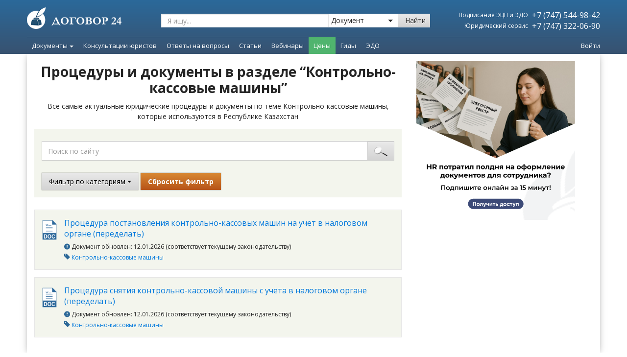

--- FILE ---
content_type: text/html; charset=UTF-8
request_url: https://dogovor24.kz/documents/kontrolno-kassovye-mashiny/
body_size: 21585
content:
<!DOCTYPE html>
<html ng-app="dogovor24" lang="ru">
<head>

    <script type='text/javascript'>
      (function() {
        var w = window,
          d = document,
          protocol =/https/i.test(w.location.protocol) ? 'https:' : 'http:',
          aml = typeof admixerML !== 'undefined' ? admixerML : { };
        aml.fn = aml.fn || [];
        aml.invPath = aml.invPath || (protocol + '//inv-nets.admixer.net/');
        aml.cdnPath = aml.cdnPath || (protocol + '//cdn.admixer.net/');
        if (!w.admixerML)
        {
          var lodash = document.createElement('script');
          lodash.id = 'amlScript';
          lodash.async = true;
          lodash.type = 'text/javascript';
          lodash.src = aml.cdnPath + 'scripts3/loader2.js';
          var node = d.getElementsByTagName('script')[0];
          node.parentNode.insertBefore(lodash, node);
          w.admixerML = aml;
        }
      })();
    </script>

    <script type='text/javascript'>
      admixerML.fn.push(function() {
        admixerML.defineSlot({z: '9e6e0b1c-a92f-4473-b4c3-2aa3e0ad0699', ph: 'admixer_9e6e0b1ca92f4473b4c32aa3e0ad0699_zone_42356_sect_13083_site_10128', i: 'inv-nets', s:'455c9c7b-0482-4e72-8536-51185b0c466e'});
        admixerML.defineSlot({z: 'd07a8b6e-9c26-430e-8602-319e0fdb2388', ph: 'admixer_d07a8b6e9c26430e8602319e0fdb2388_zone_42357_sect_13083_site_10128', i: 'inv-nets', s:'455c9c7b-0482-4e72-8536-51185b0c466e'});
        admixerML.singleRequest();
      });
    </script>

        <script type='text/javascript'>
      admixerML.fn.push(function() {
        admixerML.defineSlot({z: '5c01c144-18bc-4bc4-8290-40dc91d01b96', ph: 'admixer_5c01c14418bc4bc4829040dc91d01b96_zone_42358_sect_13084_site_10128', i: 'inv-nets', s:'455c9c7b-0482-4e72-8536-51185b0c466e'});
        admixerML.defineSlot({z: '5e4e9087-a7af-4a9c-aa55-9ff4d6d60be6', ph: 'admixer_5e4e9087a7af4a9caa559ff4d6d60be6_zone_42359_sect_13084_site_10128', i: 'inv-nets', s:'455c9c7b-0482-4e72-8536-51185b0c466e'});
        admixerML.singleRequest();
      });
    </script>

    
    
    <!-- Google Tag Manager -->
    <script>(function (w, d, s, l, i) {
            w[l] = w[l] || [];
            w[l].push({
                'gtm.start':
                    new Date().getTime(), event: 'gtm.js'
            });
            var f = d.getElementsByTagName(s)[0],
                j = d.createElement(s), dl = l != 'dataLayer' ? '&l=' + l : '';
            j.async = true;
            j.src =
                '//www.googletagmanager.com/gtm.js?id=' + i + dl;
            f.parentNode.insertBefore(j, f);
        })(window, document, 'script', 'dataLayer', 'GTM-MLKF95');
    </script>
    <!-- End Google Tag Manager -->

    <!-- Google Tag Manager -->
    <script>
          (function (w, d, s, l, i) {
                w[l] = w[l] || [];
                w[l].push({
                      'gtm.start': new Date().getTime(),
                      event:'gtm.js'
                });
                var f = d.getElementsByTagName(s)[0], j = d.createElement(s), dl = l != 'dataLayer' ? '&l=' + l : '';
                j.async = true;
                j.src = 'https://www.googletagmanager.com/gtm.js?id=' + i + dl;
                f.parentNode.insertBefore(j, f);
          })(window,document,'script','dataLayer','GTM-WS5LHB8');
    </script>
    <!-- End Google Tag Manager -->

    <!-- Page-hiding snippet (recommended)  -->
    <style>.async-hide {
            opacity: 0 !important
        } </style>
    <script>(function (a, s, y, n, c, h, i, d, e) {
            s.className += ' ' + y;
            h.start = 1 * new Date;
            h.end = i = function () {
                s.className = s.className.replace(RegExp(' ?' + y), '')
            };
            (a[n] = a[n] || []).hide = h;
            setTimeout(function () {
                i();
                h.end = null
            }, c);
            h.timeout = c;
        })(window, document.documentElement, 'async-hide', 'dataLayer', 4000,
            {'GTM-MWBJF9D': true});
    </script>

    <!-- Facebook Pixel Code -->
    <script>
        !function (f, b, e, v, n, t, s) {
            if (f.fbq) return;
            n = f.fbq = function () {
                n.callMethod ?
                    n.callMethod.apply(n, arguments) : n.queue.push(arguments)
            };
            if (!f._fbq) f._fbq = n;
            n.push = n;
            n.loaded = !0;
            n.version = '2.0';
            n.queue = [];
            t = b.createElement(e);
            t.async = !0;
            t.src = v;
            s = b.getElementsByTagName(e)[0];
            s.parentNode.insertBefore(t, s)
        }(window,
            document, 'script', 'https://connect.facebook.net/en_US/fbevents.js');

        fbq('init', '163645914044416');
        fbq('track', "PageView");</script>
    <noscript><img height="1" width="1" style="display:none"
                   src="https://www.facebook.com/tr?id=163645914044416&ev=PageView&noscript=1"
        /></noscript>
    <!-- End Facebook Pixel Code -->

    
    <meta http-equiv="X-UA-Compatible" content="IE=edge,chrome=1">
    <meta charset="utf-8">
    <meta http-equiv="Content-Type" content="text/html; charset=UTF-8">
    <meta name="viewport" content="width=device-width, initial-scale=1.0">

    <title>Контрольно-кассовые машины</title>
<meta name="keywords" content="Контрольно-кассовые,машины">
<link rel="canonical" href="https://dogovor24.kz/documents/kontrolno-kassovye-mashiny"/>    <meta property="og:title" content="Контрольно-кассовые машины" />
<meta property="og:url" content="http://dogovor24.kz/documents/kontrolno-kassovye-mashiny" />
<meta property="og:image" content="https://dogovor24.kz/img/facebook-snippet.jpg" />

    <link rel="icon" type="image/x-icon" href="/img/icons/icon24.png"/>

    <!-- BEGIN GLOBAL MANDATORY STYLES -->
    <link rel="stylesheet" type="text/css" href="/css/main.d4e7c83b0d37ed3c2587b4ae68eef857.css">

<!-- END GLOBAL MANDATORY STYLES -->
    <script>
        window.Laravel = {"csrfToken":"K1UIsUzf4XjmTJY9XT40QBCnemXmn2q88PAqKbSV","recaptchaSiteKey":""};
            </script>

    <!--[if IE 8]>
    <script type="text/javascript" src="/vendor/respond/respond.js"></script>
    <script type="text/javascript" src="/js/ie8_fix_maxwidth.js"></script>
    <script type="text/javascript" src="/js/css3-mediaqueries.js"></script>
    <![endif]-->

</head>
<body itemscope class="  ">

<!-- Google Tag Manager -->
<noscript>
    <iframe src="//www.googletagmanager.com/ns.html?id=GTM-MLKF95"
            height="0" width="0" style="display:none;visibility:hidden"></iframe>
</noscript>
<!-- End Google Tag Manager -->
<!-- Google Tag Manager (noscript) -->
<noscript>
    <iframe src="https://www.googletagmanager.com/ns.html?id=GTM-WS5LHB8" height="0" width="0" style="display:none; visibility:hidden">
    </iframe>
</noscript>
<!-- End Google Tag Manager (noscript) -->

<!-- Yandex.Metrika counter -->
<script type="text/javascript">
    (function (d, w, c) {
        (w[c] = w[c] || []).push(function () {
            try {
                w.yaCounter25279163 = new Ya.Metrika({
                    id: 25279163,
                    webvisor: true,
                    clickmap: true,
                    trackLinks: true,
                    accurateTrackBounce: true
                });
            } catch (e) {
            }
        });
        var n = d.getElementsByTagName("script")[0],
            s = d.createElement("script"),
            f = function () {
                n.parentNode.insertBefore(s, n);
            };
        s.type = "text/javascript";
        s.async = true;
        s.src = (d.location.protocol == "https:" ? "https:" : "http:") + "//mc.yandex.ru/metrika/watch.js";
        if (w.opera == "[object Opera]") {
            d.addEventListener("DOMContentLoaded", f, false);
        } else {
            f();
        }
    })(document, window, "yandex_metrika_callbacks");
</script>
<noscript>
    <div><img src="//mc.yandex.ru/watch/25279163" style="position:absolute; left:-9999px;" alt=""/></div>
</noscript>
<!-- /Yandex.Metrika counter -->

<script src="/js/bootstrap.9a94acfd7ea0352c6ccd.js"></script>


    
        
    



    <header class="header navbar navbar-static-top new method2" id="header">

        <div class="header-perspective">

            <div class="gtm-art-top-all-banner hidden"></div>
































            </div>
            <style>
                #header-top-bnrs::after {
                    display: block !important;
                }
                .is-rotate {
                    top: -176px !important;
                }
            </style>
            <script>
                $('#header-top-bnrs').carousel()
            </script>
            
            <div class="header-front">
                <div class="header-top">
                    <div class="container pd-0">
                        <div class="header-container pd-0">
                            <a href="https://dogovor24.kz" class="navbar-brand"><img src="/img/icons/logo.png"></a>

                            <div class="search hidden-sm-down">
                                <form method="get" action="/search">
                                    <div class="search-group">
                                        <input class="search-input search_input js-search-input form-control" type="text" name="q" value="" placeholder="Я ищу..." action="/search/ajax">
                                        <div class="search-select-wrap">
                                            <select class="search-select" name="filter" id="filter">
                                                <option value="documents" >Документ</option>
                                                <option value="articles"  >Статью</option>
                                                <option value="questions" >Ответ на вопрос</option>
                                            </select>
                                            <i></i>
                                        </div>
                                        <button type="submit" class="search-button btn btn-default">Найти</button>
                                    </div>
                                </form>
                            </div>
                            <div class="header-info hidden-sm-down">
                                <table style="width: 100%;">
                                    <tbody>
                                    <tr>
                                        <td class="text-right">
                                            <span class="header-info-daily">Подписание ЭЦП и ЭДО</span>
                                        </td>
                                        <td class="text-right">
                                            <a class="header-info-phone white" href="tel:+77475449842">
                                                +7 (747) 544-98-42
                                            </a>
                                        </td>
                                    </tr>
                                    <tr>
                                        <td class="text-right" style="width: 51%;">
                                            <span class="header-info-daily">Юридический сервис</span>
                                        </td>
                                        <td class="text-right">
                                            <a class="header-info-phone white" href="tel:+77473220690">
                                                +7 (747) 322-06-90
                                            </a>
                                        </td>
                                    </tr>
                                    </tbody>
                                </table>
                            </div>
                        </div>
                    </div>
                </div>

                <div class="header-bottom">
                    <div class="container pd-0">

                        <div class="header-bottom-content">

                            <div class="mobile-nav hidden-md-up">

                                <button class="navbar-toggle mobile-nav-button collapsed" type="button" data-toggle="collapse" data-target="#mobile-menu">
                                    <div class="mobile-nav-icon">
                                        <span class="icon-bar"></span>
                                        <span class="icon-bar"></span>
                                        <span class="icon-bar"></span>
                                        <span class="icon-bar"></span>
                                    </div>
                                    <div class="mobile-nav-text">
                                        Меню
                                    </div>
                                </button>

                                <a href="" class="mobile-nav-button text-center" onclick="$('.mobile_menu_ask_question').trigger('click'); return false;">
                                    <div class="mobile-nav-icon">
                                        <svg xmlns="http://www.w3.org/2000/svg" xml:space="preserve" width="200px" height="200px" version="1.1" style="shape-rendering:geometricPrecision; text-rendering:geometricPrecision; image-rendering:optimizeQuality; fill-rule:evenodd; clip-rule:evenodd"
                                             viewBox="0 0 200 200"
                                             xmlns:xlink="http://www.w3.org/1999/xlink">
                                             <defs>
                                                 <linearGradient id="id0" gradientUnits="userSpaceOnUse" x1="99.9965" y1="17.4639" x2="99.9965" y2="182.541">
                                                     <stop offset="0" style="stop-opacity:1; stop-color:#FFCA00"/>
                                                     <stop offset="1" style="stop-opacity:1; stop-color:#FD5E00"/>
                                                 </linearGradient>
                                             </defs>
                                            <g id="Слой_x0020_1">
                                                <metadata id="CorelCorpID_0Corel-Layer"/>
                                                <path class="fil0" style="fill:url(#id0);" d="M102 145c-4,-2 -10,-7 -14,-10 -13,-12 -30,-26 -37,-42 10,-2 22,-11 25,-20 2,-8 -2,-13 -5,-17 -5,-8 -23,-39 -27,-41 -19,-11 -63,17 -34,79 14,31 36,55 62,75 75,56 119,12 109,-14 -3,-8 -46,-36 -57,-34 -12,1 -17,14 -22,24zm-4 -71c22,2 26,5 33,24l12 -1c0,-13 -7,-21 -14,-27 -8,-6 -19,-10 -32,-8l1 12zm-5 -28c21,1 31,0 45,11 10,9 18,20 21,37l12 -2c0,-20 -15,-36 -24,-45 -14,-11 -32,-15 -55,-14l1 13zm-6 -41l2 13c50,-5 92,23 98,72l13 -2c-4,-52 -54,-90 -113,-83z"/>
                                            </g>
                                        </svg>
                                    </div>
                                    <div class="mobile-nav-text">
                                        Заказать звонок
                                    </div>
                                </a>

                                <a href="https://dogovor24.kz/cabinet" class="mobile-nav-button text-center">
                                    <div class="mobile-nav-icon">
                                        <svg xmlns="http://www.w3.org/2000/svg" xml:space="preserve" width="200px" height="200px" version="1.1" style="shape-rendering:geometricPrecision; text-rendering:geometricPrecision; image-rendering:optimizeQuality; fill-rule:evenodd; clip-rule:evenodd"
                                             viewBox="0 0 200 200"
                                             xmlns:xlink="http://www.w3.org/1999/xlink">
                                             <g id="Слой_x0020_1">
                                                 <metadata id="CorelCorpID_0Corel-Layer"/>
                                                 <path class="fil0" fill="#ffffff" d="M101 192c-1,-1 -9,-6 -12,-7 -9,-5 -16,-11 -16,-23 0,-9 4,-14 8,-20 1,-1 2,-2 2,-3 11,-13 31,-10 43,0 1,1 1,1 3,2 2,-3 7,-9 7,-10 -1,-2 -10,-6 -13,-7 -14,-6 -23,-5 -21,-19 0,-1 1,-2 1,-4 1,-2 1,-2 2,-3 14,-16 23,-45 16,-70 -7,-19 -26,-33 -51,-27 -12,3 -19,10 -24,17 -13,21 -7,58 9,78 3,3 7,7 5,15 -2,5 -6,7 -11,9 -14,5 -27,12 -39,22 -2,2 -7,8 -8,11 -2,5 -3,14 -1,18 9,24 78,22 100,21zm30 -25l-7 -8c-4,-4 -8,-9 -14,-11 -11,-6 -14,0 -19,7 -1,2 -3,4 -3,8 1,6 6,7 11,9 25,14 23,29 33,28 5,0 6,-7 8,-11 4,-9 9,-20 13,-28 6,-10 11,-18 18,-27l5 -5c3,-4 14,-14 18,-18 2,-1 5,-3 6,-4 -15,5 -29,14 -41,24 -5,3 -12,11 -16,16 -2,3 -4,6 -6,10 -2,2 -5,8 -6,10z"/>
                                             </g>
                                        </svg>
                                    </div>
                                    <div class="mobile-nav-text">
                                        Личный кабинет
                                    </div>
                                </a>

                                <div class="mobile-nav-button mobile-nav-button--search collapsed" type="button" data-toggle="collapse" data-target="#mobile-search">
                                    <button class="button">
                                        <div class="mobile-nav-icon">
                                            <i class="fi flaticon-icon-108768"></i>
                                        </div>
                                        <div class="mobile-nav-text">
                                            Поиск
                                        </div>
                                    </button>
                                </div>


                            </div>


                            <a href="https://dogovor24.kz" class="logo-small  hidden-sm-down">
                                <img class="icon-small" src="/img/pages/common/logo.svg">
                            </a>

                            <div class="header-bottom-wrap">
                                <nav class="navbar-collapse dropdown-nav hidden-sm-down" id="main-menu">
                                    <ul class="nav navbar-nav">


                                        <style>
    .dropdown-menu .leftside-categories {
        font-size: 14px !important;
    }
</style>

    
                                    <style>
    .dropdown-menu .leftside-categories {
        font-size: 14px !important;
    }
</style>

    
                    <li class="dropdown dropdown-nav-item">
                <a href="/documents" class="dropdown-toggle" data-toggle="dropdown">
                    Документы<span class="caret"></span>
                </a>
                <ul class="dropdown-menu padding-0">
                    <li>
                        <div class="yamm-content padding-0">
                            <div class="col-md-12 col-sm-12">
                                <div class="row">
                                    <div class="col-md-3 col-sm-3">
                                        <div class="row">
                                            <table class="table table-striped left-side">










                                                <tr>
                                                    <td>
                                                        <a class="black leftside-categories bold" href="https://dogovor24.kz/documents/safety-precautions">Техника Безопасности</a>

                                                    </td>
                                                </tr>
                                                <tr>
                                                    <td>
                                                        <a class="black leftside-categories" href="/registracija_too">Регистрация ТОО</a>
                                                    </td>
                                                </tr>




















                                                
                                                    
                                                        
                                                    
                                                





                                                <tr>
                                                    <td>
                                                        <a class="black leftside-categories" href="/documents/internet_i_pravo-403">Интернет и право</a>
                                                    </td>
                                                </tr>
                                                <tr>
                                                    <td>
                                                        <a class="black leftside-categories" href="/documents/uslugi-41">Договоры услуг</a>
                                                    </td>
                                                </tr>
                                                <tr>
                                                    <td>
                                                        <a class="black leftside-categories" href="/documents/soglasovanie_izmenenie_rastorzhenie_dogovorov-257">Изменение/Расторжение сделок</a>
                                                    </td>
                                                </tr>
                                                <tr>
                                                    <td>
                                                        <a class="black leftside-categories bold" href="https://dogovor24.kz/documents/debitorka">Дебиторка </a>
                                                    </td>
                                                </tr>





                                                <tr>
                                                    <td>
                                                        <a class="black leftside-categories bold" href="https://dogovor24.kz/documents/pko">Пакет "ПКО" </a>
                                                    </td>
                                                </tr>
                                                <tr>
                                                    <td>
                                                        <a class="black leftside-categories bold" href="https://dogovor24.kz/documents/lombard">Пакет "Ломбард"</a>
                                                    </td>
                                                </tr>
                                            </table>
                                            <div class="text-center margin-top-30 margin-bottom-15 hidden-xs">
                                                <a href="/documents" class="btn btn-warning btn-lg">Все документы</a>
                                            </div>
                                        </div>
                                    </div>
                                    <div class="col-md-7 col-sm-7 well well-md bg-transparent no-border no-shadow menu-body">
                                        <div class="row">
                                            <div class="col-md-4 col-sm-4">
                                                <ul class="list-unstyled margin-bottom-15">
                                                    <li class="caption">Договоры</li>
                                                    <li><a href="/documents/kuplja_prodazha-38">Купля-продажа</a></li>
                                                    <li><a href="/documents/arenda-39">Аренда</a></li>
                                                    <li><a href="/documents/uslugi-41">Услуги</a></li>
                                                    <li><a href="/documents/podrjad-56">Подряд</a></li>
                                                    <li><a href="/documents/postavki-40">Поставка</a></li>
                                                    <li><a href="/documents/zajm-244">Заем</a></li>
                                                    <li><a href="/documents/bezvozmezdnoe_polzovanie-256">Безвозмездное пользование</a></li>
                                                    <li><a href="/documents/soglasovanie_izmenenie_rastorzhenie_dogovorov-257">Согласование / Изменение / Расторжение Договоров</a></li>
                                                    <li><a href="/documents/transportnye_uslugi-266">Транспортные услуги</a></li>
                                                    <li><a href="/documents/lizing-268">Лизинг</a></li>
                                                    <li><a href="/documents/doveritelnoe_upravlenie-274">Доверительное управление</a></li>
                                                    <li><a href="/documents/publichnaja_oferta-276">Публичная оферта</a></li>
                                                    <li><a href="/documents/hranenie-363">Хранение</a></li>
                                                    <li><a href="/documents/dolg-378">Перевод долга</a></li>
                                                    <li><a href="/documents/komissija-390">Комиссия</a></li>
                                                    <li><a href="/documents/intellektualnaja_sobstvennost-393">Интеллектуальная собственность</a></li>
                                                </ul>

                                                <ul class="list-unstyled">
                                                    <li class="caption">Займы</li>
                                                    <li><a href="/documents/zajm-244">Возмездный заем, Безвозмездный заем, Возврат</a></li>
                                                </ul>

                                            </div>
                                            <div class="col-md-4 col-sm-4">
                                                <ul class="list-unstyled margin-bottom-15">
                                                    <li class="caption">Трудовые отношения</li>
                                                    <li><a href="/documents/oformlenie_priema_na_rabotu-359">Прием на работу</a></li>
                                                    <li><a href="/documents/prekrasshenie_trudovogo_dogovora-74">Увольнение</a></li>
                                                    <li><a href="/documents/izmenenie_uslovij_truda-69">Изменение трудовых отношений</a></li>
                                                    <li><a href="/documents/predostavlenie_otpuska-71">Отпуск</a></li>
                                                    <li><a href="/documents/oformlenie_komandirovok-376">Командировка</a></li>
                                                    <li><a href="/documents/oformlenie_uderzhanija_iz_zarabotnoj_platy-386">Удержание из заработной платы</a></li>
                                                    <li><a href="/documents/dokumenty_kadrovoj_sluzhby-75">Документы кадровой службы</a></li>
                                                    <li><a href="/documents/kollektivnyj_dogovor-361">Коллективный договор</a></li>
                                                    <li><a href="/documents/oformlenie_disciplinarnyh_prostupkov_i_primenenie_disciplinarnyh_vzyskanij-381">Дисциплинарные проступки</a></li>
                                                    <li><a href="/documents/dokumenty_dlja_predostavlenija_v_gosudarstvennye_organy-334">Документы для предоставления в государственные органы</a></li>
                                                </ul>

                                                <ul class="list-unstyled margin-bottom-15">
                                                    <li class="caption">ТОО</li>
                                                    <li><a href="/documents/ustav-197">Учредительные документы</a></li>
                                                    <li><a href="/documents/korporativnye_otnoshenija-400">Изменение состава участников / адреса / наименования, Увеличение / уменьшение уставного капитала</a></li>
                                                </ul>

                                                
                                                    
                                                    
                                                    
                                                    
                                                
                                            </div>
                                            <div class="col-md-4 col-sm-4">

                                                <ul class="list-unstyled margin-bottom-15">
                                                    <li class="caption">Государственные закупки</li>
                                                    <li><a href="/documents/gosudarstvennye_zakupki-452">Способы осуществления / Требования / Заключение, изменение и расторжение договора</a></li>
                                                </ul>

                                                <ul class="list-unstyled margin-bottom-15">
                                                    <li class="caption">Проверки государственных органов</li>
                                                    <li><a href="/documents/provedenie_proverki-422">Права и обязанности предпринимателей, Основания назначения, Обжалования результатов проверки</a></li>
                                                </ul>

                                                <ul class="list-unstyled margin-bottom-15">
                                                    <li class="caption">Возврат долга</li>
                                                    <li><a href="/documents/vozvrat_dolga-424">Досудебное взыскание, Судебное взыскание, Исполнительное производство</a></li>
                                                </ul>

                                                <ul class="list-unstyled">
                                                    <li class="caption">Другие документы</li>
                                                    <li><a href="/documents/doverennosti-61">Доверенности</a></li>
                                                    <li><a href="/documents/uvedomenija-228">Письма / Уведомления</a></li>
                                                    <li><a href="/documents/akty-221">Акты</a></li>
                                                    <li><a href="/documents/prilozhenija_k_dogovoram-247">Приложения к договорам</a></li>
                                                </ul>

                                            </div>
                                        </div>
                                    </div>
                                    <div class="col-md-2 col-sm-2 well well-md bg-gray no-border no-shadow margin-bottom-0 hidden-xs">
                                        <div class="margin-bottom-15">
                                            <img class="img-width-available" src="/img/man-1.png">
                                        </div>
                                        <div class="text-center p margin-bottom-15">Получите ответ<br> квалифицированного<br> юриста на свой вопрос</div>
                                        <div class="text-center margin-bottom-15">

                                            <div class="text-center" data-vue="HeaderMenuSendQuestion">

                                                <ask-question-lawyer :classes="'btn btn-success'" :title="'Отправить вопрос'"
                                                                     user-email=""
                                                                     user-name=""
                                                                     user-phone=""
                                                                     :is-pay-subscriber="false"
                                                >
                                                </ask-question-lawyer>
                                            </div>
                                        </div>
                                        <div class="text-center">
                                            <div class="p margin-bottom-7">или звоните</div>
                                            <div class="header-6">+7 (747) 322-06-90</div>
                                            <div class="p1"><i>(пн-пт 9:00 - 18:00)</i></div>
                                        </div>

                                    </div>
                                </div>
                            </div>
                        </div>
                    </li>
                </ul>
            </li>
        

        
                                    <li class="dropdown dropdown-nav-item ">
                    <a role="menuitem" target = "" class="dropdown-toggle" tabindex="-1" href="/services">
                        Консультации юристов
                    </a>
                </li>
                    

                
                                    <li class="dropdown dropdown-nav-item ">
                    <a role="menuitem" target = "" class="dropdown-toggle" tabindex="-1" href="/questions">
                        Ответы на вопросы
                    </a>
                </li>
                    

        
                                    <li class="dropdown dropdown-nav-item ">
                    <a role="menuitem" target = "" class="dropdown-toggle" tabindex="-1" href="/articles">
                        Статьи
                    </a>
                </li>
                    

        
                                    <li class="dropdown dropdown-nav-item ">
                    <a role="menuitem" target = "" class="dropdown-toggle" tabindex="-1" href="/webinars">
                        Вебинары
                    </a>
                </li>
                    

        
                                    <li class="dropdown dropdown-nav-item dropdown-nav-item--green">
                    <a role="menuitem" target = "" class="dropdown-toggle" tabindex="-1" href="https://dogovor24.kz/info/products/prices">
                        Цены
                    </a>
                </li>
                    

            
                                    <li class="dropdown dropdown-nav-item ">
                    <a role="menuitem" target = "" class="dropdown-toggle" tabindex="-1" href="https://dogovor24.kz/info/books">
                        Гиды
                    </a>
                </li>
                    

                    
                                    <li class="dropdown dropdown-nav-item ">
                    <a role="menuitem" target = "" class="dropdown-toggle" tabindex="-1" href="https://dogovor24.kz/info/products/e-sign">
                        ЭДО
                    </a>
                </li>
                    

                                
                    

        
                                    <style>
    .dropdown-menu .leftside-categories {
        font-size: 14px !important;
    }
</style>


                    

        
                                    <style>
    .dropdown-menu .leftside-categories {
        font-size: 14px !important;
    }
</style>


                    

        
                                    <style>
    .dropdown-menu .leftside-categories {
        font-size: 14px !important;
    }
</style>


                    

        
                                    <style>
    .dropdown-menu .leftside-categories {
        font-size: 14px !important;
    }
</style>


                    

        
                                    <style>
    .dropdown-menu .leftside-categories {
        font-size: 14px !important;
    }
</style>


                    

        
                                    <style>
    .dropdown-menu .leftside-categories {
        font-size: 14px !important;
    }
</style>


                    

        
                                    <style>
    .dropdown-menu .leftside-categories {
        font-size: 14px !important;
    }
</style>


                    

        
                                    <style>
    .dropdown-menu .leftside-categories {
        font-size: 14px !important;
    }
</style>


                    

        
                                    <style>
    .dropdown-menu .leftside-categories {
        font-size: 14px !important;
    }
</style>


                    

        
                                    <style>
    .dropdown-menu .leftside-categories {
        font-size: 14px !important;
    }
</style>


                    

        
                                    <style>
    .dropdown-menu .leftside-categories {
        font-size: 14px !important;
    }
</style>


                    

        
                                    <style>
    .dropdown-menu .leftside-categories {
        font-size: 14px !important;
    }
</style>


                    

    


                                    </ul>
                                </nav>
                            </div>

                            <div class="search hidden-sm-down">
                                <form action="" class="ng-pristine ng-valid">
                                    <div class="search-group">
                                        <input class="search-input js-search-input-small form-control placeholder" type="text" placeholder="Я ищу...">
                                        <a class="search-button btn btn-default">
                                            <i class="fi flaticon-icon-108768"></i>
                                        </a>
                                    </div>
                                </form>
                            </div>

                            <div class="porch-block hidden-sm-down">
                                <div class="entrance">
                                    <div class="auth_block use-vue" data-vue="log-out">
                                                                                    <a href="https://dogovor24.kz/cabinet" rel="nofollow">Войти</a>
                                                                            </div>
                                    <script>
                                        window.addEventListener('load', function () {
                                            let logout = document.querySelector('.use-vue .logout');
                                            if(logout){
                                                logout.addEventListener('onLogOutCallbackFunctionName', function () {
                                                    window.location.reload()
                                                })
                                            }
                                        });
                                    </script>
                                </div>
                            </div>
                        </div>
                    </div>
                </div>
            </div>
        </div>

        <div class="mobile-nav-dropdown collapse hidden-md-up" id="mobile-menu" role="navigation">
            <ul class="mobile-nav-list">
                <li class="mobile-nav-item">
                    <a href="/documents" class="mobile-nav-link">
                        <svg class="icon" xmlns="http://www.w3.org/2000/svg" xml:space="preserve" width="250px" height="250px" version="1.1" style="shape-rendering:geometricPrecision; text-rendering:geometricPrecision; image-rendering:optimizeQuality; fill-rule:evenodd; clip-rule:evenodd"
                             viewBox="0 0 250 250"
                             xmlns:xlink="http://www.w3.org/1999/xlink">
                             <g id="Слой_x0020_1">
                                 <metadata id="CorelCorpID_0Corel-Layer"/>
                                 <g id="_16916759120">
                                     <path class="fil0" fill="#699AC2" d="M136 164l-95 0c-9,0 -13,-15 3,-15l88 0c15,0 12,15 4,15z"/>
                                     <g>
                                         <path class="fil0" fill="#699AC2" d="M238 122l-48 78c-8,-2 -14,-9 -20,-14 -7,-5 -14,-9 -19,-15l49 -79 38 30z"/>
                                         <path class="fil1" fill="#3B82BD" d="M183 211l-25 18c-28,21 -34,30 -12,-48 6,3 35,24 37,30z"/>
                                         <path class="fil2" fill="#B4D3ED" d="M248 86c2,10 4,17 -5,27l-37 -28c9,-24 39,-19 42,1z"/>
                                     </g>
                                     <path class="fil1" fill="#3B82BD" d="M136 133l-95 0c-9,0 -13,-15 3,-15l88 0c15,0 12,15 4,15z"/>
                                     <path class="fil3" fill="#2C6898" d="M199 33c0,10 0,26 0,40l-20 0c0,-3 0,-6 0,-9 0,-52 15,-42 -93,-42 0,28 7,66 -36,66l-30 0 0 129c0,14 14,16 30,15l68 0 0 18 -68 0 0 0 -23 0c-15,0 -27,-17 -27,-33l0 -142c0,-5 13,-15 17,-19l36 -38c4,-4 15,-18 20,-18l93 0c18,0 33,15 33,33z"/>
                                 </g>
                             </g>
                        </svg>
                        <span>Документы и процедуры</span>
                    </a>
                </li>
                <li class="mobile-nav-item">
                    <a href="/services" class="mobile-nav-link">
                        <svg class="icon icon-business" xmlns="http://www.w3.org/2000/svg" xml:space="preserve" width="250px" height="250px" version="1.1" style="shape-rendering:geometricPrecision; text-rendering:geometricPrecision; image-rendering:optimizeQuality; fill-rule:evenodd; clip-rule:evenodd"
                             viewBox="0 0 250 250"
                             xmlns:xlink="http://www.w3.org/1999/xlink">
                             <g id="Слой_x0020_1">
                                 <metadata id="CorelCorpID_0Corel-Layer"/>
                                 <g id="_16944738880">
                                     <path class="fil0" fill="currentColor" d="M26 0l198 0c14,0 26,12 26,26l0 143c0,15 -12,26 -26,26l-111 0 0 -15 100 0c12,0 22,-10 22,-22l0 -121c0,-12 -10,-22 -22,-22l-176 0c-12,0 -22,10 -22,22l0 76 -15 0 0 -87c0,-14 12,-26 26,-26z"/>
                                     <path class="fil1" fill="currentColor" d="M211 118l-89 0c-8,0 -11,-14 4,-14l81 0c15,0 11,14 4,14z"/>
                                     <path class="fil2" fill="currentColor" d="M211 145l-89 0c-8,0 -11,-15 4,-15l81 0c15,0 11,15 4,15z"/>
                                     <path class="fil0" fill="currentColor" d="M206 60l-161 0c-15,0 -20,-15 6,-15l149 0c25,0 19,15 6,15z"/>
                                     <path class="fil3" fill="currentColor" d="M206 86l-161 0c-15,0 -20,-14 6,-14l149 0c25,0 19,14 6,14z"/>
                                     <g>
                                         <g>
                                             <path class="fil4" fill="currentColor" d="M18 250l2 -65 6 0 -2 65 -1 2 -5 -2zm5 2l-5 5 0 -7 5 2zm33 -36l-33 36 -4 -4 33 -35 4 0 0 3zm-4 -3l2 -2 2 2 -4 0zm33 37l-33 -33 4 -4 33 33 1 2 -5 2zm5 -2l0 7 -5 -5 5 -2zm-3 -61l3 61 -6 0 -3 -61 4 -2 2 2zm-2 -2l2 0 0 2 -2 -2zm-16 9l2 -5 0 0 1 0 0 0 1 0 1 0 0 0 1 0 0 0 1 0 0 0 1 0 0 0 0 0 1 0 0 0 1 -1 0 0 0 0 0 0 1 -1 0 0 0 0 0 0 1 -1 0 0 0 0 0 0 1 -1 0 0 0 0 1 0 1 -1 1 1 -2 5 1 0 1 0 0 0 0 0 0 0 0 0 0 0 0 0 0 0 -1 1 0 0 0 0 -1 1 0 0 0 0 -1 1 0 0 -1 0 -1 1 0 0 -1 0 -1 1 0 0 -1 0 -1 0 -1 0 -1 0 -1 0 -1 0 -1 0 -1 -1 -1 0 0 0zm-31 -2l0 -5 0 0 1 0 1 0 1 0 1 0 1 0 1 0 1 0 1 0 1 0 1 0 1 0 1 0 1 0 1 0 1 0 1 0 1 0 1 0 1 0 1 0 1 0 2 0 1 0 1 0 1 0 1 0 1 1 1 0 1 0 1 0 1 1 1 0 -2 5 -1 0 -1 0 0 -1 -1 0 -1 0 -1 0 -1 0 -1 0 -1 0 -1 -1 -1 0 -1 0 -1 0 -1 0 -1 0 -1 0 -1 0 -1 0 -1 0 -1 0 -1 0 -1 0 -1 0 -1 0 -1 0 -1 0 -1 0 -1 0 -1 0 -1 0 -1 0 -1 0 0 0zm-12 -7l-6 0 2 -2 1 0 0 0 1 0 0 0 1 0 0 0 0 0 1 0 0 0 1 1 0 0 0 0 1 0 0 0 1 0 0 1 1 0 0 0 1 0 0 0 1 1 1 0 0 0 1 0 0 0 1 0 0 0 1 0 1 1 0 0 1 0 0 0 0 5 0 0 -1 0 -1 0 -1 0 0 0 -1 0 -1 0 -1 -1 0 0 -1 0 -1 0 0 0 -1 0 0 -1 -1 0 -1 0 0 0 -1 0 0 -1 -1 0 0 0 0 0 -1 0 0 0 -1 -1 0 0 0 0 0 0 0 0 0 0 0 0 0 0 3 -3zm-6 0l0 -2 2 0 -2 2z"/>
                                             <path id="1" class="fil0" fill="currentColor" d="M23 185l-2 65 33 -35 33 33 -3 -61c-1,0 -4,8 -14,4 -9,-2 -23,-2 -32,-2 -7,0 -14,-4 -15,-4z"/>
                                         </g>
                                         <g>
                                             <path class="fil5 str0" fill="currentColor" d="M42 107l13 14 11 -14 6 19 16 -8 -3 19 18 0 -11 15 16 8 -16 10 11 14 -19 1 3 17 -17 -7 -4 18 -13 -14 -11 14 -6 -19 -16 8 3 -19 -18 0 11 -15 -16 -8 17 -10 -11 -14 18 -1 -3 -17 17 7 4 -18zm6 26c15,-4 30,6 33,21 4,15 -6,30 -21,33 -15,4 -30,-6 -33,-21 -4,-15 6,-30 21,-33z"/>
                                             <path id="1" class="fil0" fill="currentColor" d="M42 107l13 14 11 -14 6 19 16 -8 -3 19 18 0 -11 15 16 8 -16 10 11 14 -19 1 3 17 -17 -7 -4 18 -13 -14 -11 14 -6 -19 -16 8 3 -19 -18 0 11 -15 -16 -8 17 -10 -11 -14 18 -1 -3 -17 17 7 4 -18zm6 26c15,-4 30,6 33,21 4,15 -6,30 -21,33 -15,4 -30,-6 -33,-21 -4,-15 6,-30 21,-33z"/>
                                         </g>
                                         <path class="fil6" fill="currentColor" d="M48 132c15,-3 30,7 34,22 3,15 -7,30 -22,34 -15,3 -30,-7 -34,-22 -3,-15 7,-30 22,-34z"/>
                                         <path class="fil0" fill="currentColor" d="M50 141c10,-3 21,4 23,15 3,10 -4,21 -15,23 -10,3 -21,-4 -23,-15 -3,-10 4,-21 15,-23z"/>
                                     </g>
                                 </g>
                             </g>
                        </svg>
                        <span>Услуги</span>
                    </a>
                </li>
                <li class="mobile-nav-item">
                    <a href="/questions" class="mobile-nav-link">
                        <svg class="icon" xmlns="http://www.w3.org/2000/svg" xml:space="preserve" width="200px" height="200px" version="1.1" style="shape-rendering:geometricPrecision; text-rendering:geometricPrecision; image-rendering:optimizeQuality; fill-rule:evenodd; clip-rule:evenodd"
                             viewBox="0 0 200 200"
                             xmlns:xlink="http://www.w3.org/1999/xlink">
                             <g id="Слой_x0020_1">
                                 <metadata id="CorelCorpID_0Corel-Layer"/>
                                 <g id="_73706553648">
                                     <path class="fil0" fill="#3B82BD" style="fill-rule:nonzero" d="M181 198c-10,3 -21,2 -30,-1 -10,-4 -19,-10 -25,-16l-6 0c-19,0 -32,0 -51,-10 -8,-4 -14,-9 -19,-16 1,0 3,-1 5,-1 1,-1 3,-1 5,-2 3,4 8,8 13,11 17,8 29,8 47,8 3,0 5,0 8,0l3 0 1 2c5,5 13,11 22,15 4,1 8,2 13,2 -14,-12 -12,-21 -7,-28 3,-4 8,-6 10,-8l1 -1c6,-4 12,-11 16,-20 3,-6 4,-13 3,-21 -2,-9 -7,-16 -13,-23 0,0 0,-1 0,-1 1,-3 2,-6 2,-9 10,8 18,18 20,31 2,10 1,19 -3,27 -4,10 -12,18 -18,24 -1,1 -2,1 -3,2 -2,1 -5,3 -7,5 -2,3 -3,8 6,15l0 0c1,1 2,1 3,2 2,1 4,2 7,5l5 6 -8 2z"/>
                                     <path class="fil1" fill="#2C6898" style="fill-rule:nonzero" d="M37 147c5,-1 10,-2 14,-3 10,-4 19,-10 24,-17l2 -2 2 0c4,0 7,0 10,1 19,0 33,0 51,-10 14,-7 23,-18 27,-31 3,-9 3,-20 1,-29 -3,-10 -8,-19 -16,-26 -11,-11 -28,-19 -52,-19 -20,0 -43,4 -60,15 -14,8 -25,19 -28,35 -2,8 0,16 3,23 4,9 11,17 17,22l0 0 1 1c3,2 8,4 11,9 6,7 9,17 -7,31zm18 7c-11,4 -22,5 -34,2l-9 -2 6 -7c3,-3 6,-5 8,-6 1,-1 2,-1 3,-2 10,-8 9,-13 7,-16 -2,-3 -6,-5 -8,-7 -2,0 -3,-1 -3,-1l0 0c-7,-7 -16,-16 -21,-27 -3,-8 -5,-18 -3,-29 4,-19 16,-33 33,-43 20,-11 45,-16 66,-16 27,0 47,9 60,22 9,9 15,20 18,31 3,12 3,24 -1,35 -5,16 -15,29 -31,38 -21,11 -36,11 -57,11l-7 -1c-6,8 -16,14 -27,18z"/>
                                     <path class="fil2" fill="#699AC2" d="M84 40c-4,2 -6,4 -9,7 -1,3 -3,9 -2,13l14 0c1,-13 14,-2 5,3 -4,1 -7,2 -8,5 -1,2 -2,8 -1,11l13 1 2 0c2,-4 -1,-4 4,-6 14,-7 12,-27 -1,-34 -6,-3 -11,-3 -17,0zm11 61c7,-3 7,-11 2,-17 -7,-5 -16,-2 -17,6 0,8 7,14 15,11z"/>
                                 </g>
                             </g>
                        </svg>
                        <span>Ответы на вопросы</span>
                    </a>
                </li>
                <li class="mobile-nav-item">
                    <a href="/articles" class="mobile-nav-link">
                        <svg class="icon icon-audit" xmlns="http://www.w3.org/2000/svg" xml:space="preserve" width="250px" height="250px" version="1.1" style="shape-rendering:geometricPrecision; text-rendering:geometricPrecision; image-rendering:optimizeQuality; fill-rule:evenodd; clip-rule:evenodd"
                             viewBox="0 0 250 250"
                             xmlns:xlink="http://www.w3.org/1999/xlink">
                             <g id="Слой_x0020_1">
                                 <metadata id="CorelCorpID_0Corel-Layer"/>
                                 <g id="_15168092320">
                                     <path class="fil0" fill="currentColor" d="M80 140l-37 0c-9,0 -12,-14 4,-14l35 0c-1,4 -2,9 -2,14zm22 -10l-1 1c1,0 1,0 1,-1zm-1 1c0,1 0,1 0,1 0,0 0,0 0,-1z"/>
                                     <path class="fil1" fill="currentColor" d="M199 32c0,10 0,25 0,39l-20 0c0,-3 0,-5 0,-8 0,-51 15,-42 -93,-42 0,27 7,65 -36,65l-30 0 0 125c0,14 14,16 30,15l107 0 0 17 -107 0 0 0 -23 0c-15,0 -27,-17 -27,-32l0 -138c0,-5 13,-15 17,-19l36 -37c4,-4 15,-17 20,-17l93 0c18,0 33,14 33,32z"/>
                                     <path class="fil2" fill="currentColor" d="M82 166l-39 0c-9,0 -12,-14 4,-14l32 0c0,1 0,1 1,1 0,5 1,9 2,13z"/>
                                     <path class="fil3" fill="currentColor" d="M142 99c28,-3 50,18 52,43 3,27 -17,50 -43,52 -28,3 -49,-18 -52,-43 -3,-27 18,-49 43,-52zm-62 54c3,34 33,65 73,61 36,-3 65,-36 61,-74 -3,-35 -35,-64 -74,-60 -35,3 -64,34 -60,73z"/>
                                     <path class="fil3" fill="currentColor" d="M196 224c6,6 21,23 28,25 16,5 30,-10 25,-25 -2,-6 -8,-11 -12,-15 -4,-4 -24,-24 -27,-26 -2,5 -8,12 -12,16 -5,5 -8,7 -15,11l13 14z"/>
                                     <path class="fil1" fill="currentColor" d="M192 214l5 -3c21,16 23,36 46,27 -2,5 -8,8 -16,7 -7,0 -9,-5 -13,-9 -7,-6 -17,-15 -22,-22z"/>
                                     <path class="fil4" fill="currentColor" d="M227 245c8,1 14,-2 16,-7 -23,9 -25,-11 -46,-27l-5 3c5,7 15,16 22,22 4,4 6,9 13,9z"/>
                                 </g>
                             </g>
                        </svg>
                        <span>Статьи</span>
                    </a>
                </li>
                <li class="mobile-nav-item">
                    <a href="/otzyvy" class="mobile-nav-link">
                        <svg class="icon" xmlns="http://www.w3.org/2000/svg" xml:space="preserve" width="200px" height="200px" version="1.1" style="shape-rendering:geometricPrecision; text-rendering:geometricPrecision; image-rendering:optimizeQuality; fill-rule:evenodd; clip-rule:evenodd"
                             viewBox="0 0 200 200"
                             xmlns:xlink="http://www.w3.org/1999/xlink">
                             <g id="Слой_x0020_1">
                                 <metadata id="CorelCorpID_0Corel-Layer"/>
                                 <path class="fil0" style="fill:#3B82BD;fill-rule:nonzero" d="M181 198c-10,3 -21,2 -30,-1 -10,-4 -19,-10 -25,-16l-6 0c-19,0 -32,0 -51,-10 -8,-4 -14,-9 -19,-16 1,0 3,-1 5,-1 1,-1 3,-1 5,-2 3,4 8,8 13,11 17,8 29,8 47,8 3,0 5,0 8,0l3 0 1 2c5,5 13,11 22,15 4,1 8,2 13,2 -14,-12 -12,-21 -7,-28 3,-4 8,-6 10,-8l1 -1c6,-4 12,-11 16,-20 3,-6 4,-13 3,-21 -2,-9 -7,-16 -13,-23 0,0 0,-1 0,-1 1,-3 2,-6 2,-9 10,8 18,18 20,31 2,10 1,19 -3,27 -4,10 -12,18 -18,24 -1,1 -2,1 -3,2 -2,1 -5,3 -7,5 -2,3 -3,8 6,15l0 0c1,1 2,1 3,2 2,1 4,2 7,5l5 6 -8 2z"/>
                                 <path class="fil1" style="fill:#2C6898;fill-rule:nonzero" d="M37 147c5,-1 10,-2 14,-3 10,-4 19,-10 24,-17l2 -2 2 0c4,0 7,0 10,1 19,0 33,0 51,-10 14,-7 23,-18 27,-31 3,-9 3,-20 1,-29 -3,-10 -8,-19 -16,-26 -11,-11 -28,-19 -52,-19 -20,0 -43,4 -60,15 -14,8 -25,19 -28,35 -2,8 0,16 3,23 4,9 11,17 17,22l0 0 1 1c3,2 8,4 11,9 6,7 9,17 -7,31zm18 7c-11,4 -22,5 -34,2l-9 -2 6 -7c3,-3 6,-5 8,-6 1,-1 2,-1 3,-2 10,-8 9,-13 7,-16 -2,-3 -6,-5 -8,-7 -2,0 -3,-1 -3,-1l0 0c-7,-7 -16,-16 -21,-27 -3,-8 -5,-18 -3,-29 4,-19 16,-33 33,-43 20,-11 45,-16 66,-16 27,0 47,9 60,22 9,9 15,20 18,31 3,12 3,24 -1,35 -5,16 -15,29 -31,38 -21,11 -36,11 -57,11l-7 -1c-6,8 -16,14 -27,18z"/>
                                 <path id="icon_x0020_ответы.cdr" class="fil0" style="fill:#3B82BD;fill-rule:nonzero" d="M135 79c0,-2 -1,-5 -3,-6 -2,-2 -4,-3 -6,-3 -2,0 -4,1 -6,3 -1,1 -2,3 -2,6 0,2 1,4 2,6 2,2 4,3 6,3 3,0 5,-1 6,-3 2,-2 3,-4 3,-6z"/>
                                 <path id="icon_x0020_ответы.cdr_0" class="fil2" style="fill:#B4D3ED;fill-rule:nonzero" d="M62 79c0,-2 0,-5 -2,-6 -2,-2 -4,-3 -6,-3 -3,0 -5,1 -6,3 -2,1 -2,3 -2,6 0,2 0,4 2,6 2,2 4,3 6,3 2,0 4,-1 6,-3 2,-2 2,-4 2,-6z"/>
                                 <path id="icon_x0020_ответы.cdr_1" class="fil3" style="fill:#699AC2;fill-rule:nonzero" d="M99 79c0,-2 -1,-5 -3,-6 -2,-2 -4,-3 -6,-3 -2,0 -4,1 -6,3 -1,1 -2,3 -2,6 0,2 1,4 2,6 2,2 4,3 6,3 2,0 4,-1 6,-3 2,-2 3,-4 3,-6z"/>
                             </g>
                        </svg>
                        <span>Отзывы</span>
                    </a>
                </li>
                <li class="mobile-nav-item">
                    <a href="/team" class="mobile-nav-link">
                        <svg class="icon icon-consult" xmlns="http://www.w3.org/2000/svg" xml:space="preserve" width="250px" height="250px" version="1.1" style="shape-rendering:geometricPrecision; text-rendering:geometricPrecision; image-rendering:optimizeQuality; fill-rule:evenodd; clip-rule:evenodd"
                             viewBox="0 0 250 250"
                             xmlns:xlink="http://www.w3.org/1999/xlink">
                             <g id="Слой_x0020_1">
                                 <metadata id="CorelCorpID_0Corel-Layer"/>
                                 <g id="_571282133216">
                                     <path class="fil0" fill="currentColor" d="M0 211c0,3 0,6 2,9 0,0 0,0 1,1 0,0 0,0 0,0 1,0 1,0 1,0 1,1 0,0 1,1l9 3c0,0 0,0 0,0l4 0c0,0 1,0 1,1l3 0c0,0 0,0 1,0 3,1 5,1 8,1 1,1 1,1 2,1l7 1c0,0 1,0 1,0l3 0c0,0 0,0 0,0l7 1c0,0 0,0 1,0l3 1c0,0 0,0 0,0l11 1c0,0 0,0 0,0 1,0 1,0 1,0 0,0 0,0 0,0l11 1c1,0 5,0 6,0 1,0 1,0 2,0 1,0 1,1 3,0 1,0 1,1 3,1 2,-1 1,0 3,0l4 0c1,0 2,0 4,0l1 0 0 0 1 0c2,0 3,0 4,0l5 0c1,0 0,0 2,0 2,0 2,0 3,0 2,0 2,0 3,0 1,-1 1,0 2,-1 2,0 5,0 7,0l10 -1c0,0 0,0 0,0 1,0 1,0 1,0 0,0 0,0 0,0l11 -1c0,0 0,0 0,0l3 -1 0 0 -2 -4c0,0 0,0 0,0 -1,-2 -2,-5 -3,-7l-2 -9c0,0 0,0 0,0l0 -1c0,0 0,0 0,0 0,-1 0,-1 0,-2 0,-1 0,-2 0,-3l1 -12c0,-1 0,-2 0,-4l1 -1c0,-1 0,0 0,-1 0,-1 1,-1 1,-2l5 -11c0,0 0,0 1,0 0,-1 0,-1 1,-2l2 -3c2,-2 4,-4 6,-6 1,-1 1,-1 2,-1 0,-1 1,-1 2,-2 0,0 0,0 0,0 1,-1 1,-1 2,-2l1 0 -6 -3 -2 -1c0,0 -1,0 -1,0 0,-1 0,-1 -1,-1l-3 -1 0 0c0,0 -1,0 -1,-1l-15 -6 0 0 -1 0 0 0 0 0 -1 -1c0,0 0,0 0,0 -1,0 -1,0 -1,0l0 0 0 0 -1 -1c-1,0 -1,0 -2,-1 0,1 -1,3 -1,5l0 1c0,0 0,0 0,0l-2 9c0,0 0,0 0,0l-1 3c0,0 0,0 0,0l0 3c0,0 0,0 -1,0l-2 9c0,0 0,0 0,0 0,0 0,0 0,0 0,0 0,0 0,1 -1,0 0,0 -1,1 0,1 0,1 0,1 0,0 0,0 0,1l-5 12c0,0 0,0 0,0 0,0 0,0 0,0l0 1 -8 15 -3 4c-1,2 -2,4 -4,6l0 0c0,0 0,1 0,1 0,0 0,0 0,0l-4 5c0,0 0,0 0,0 0,0 0,0 0,0 0,0 -1,0 -1,1l-1 1c-1,0 -1,0 -2,0 0,0 -1,-1 -2,-2 0,0 0,0 0,0l-3 -4c0,0 0,-1 -1,-1 0,0 0,-1 0,-1l-2 -2c0,-1 0,-1 -1,-1l-1 -2c0,0 0,0 0,0l-12 -23c0,-1 0,-1 0,-1 -1,0 -1,0 -1,-1 0,0 0,0 0,0 0,-1 0,0 0,-1l-2 -5c0,0 0,0 0,0l-4 -12c0,0 0,0 0,0l-2 -7c0,-1 0,-1 0,-2l-1 -4c0,0 0,0 0,0l0 0c0,0 0,0 0,0 0,0 0,-1 0,-1l-1 -6c0,0 0,0 0,0l-1 -4c-1,1 -6,3 -8,4l-3 1c0,0 0,0 0,0 0,0 -1,0 -1,0l-1 1c0,0 -1,0 -1,0 0,1 -1,1 -1,1l-5 2c0,0 0,0 0,0l-5 2c-1,0 0,0 -1,0 0,0 0,1 -1,1l-14 7c0,0 0,0 0,0l-1 0c0,0 0,0 0,0l-4 3c-1,1 -3,2 -3,3l-1 0c-1,1 -2,2 -3,3l-3 4c0,0 0,0 0,0l-1 1c0,1 -1,1 -1,2l-1 1c0,0 0,0 0,0 0,0 0,0 0,0l0 1c-2,2 -3,4 -4,7l-2 4c0,0 0,0 0,0l-2 7c0,0 0,0 0,0l-1 3c0,0 0,0 0,0l-1 4c0,0 0,0 0,1l0 1c0,0 0,0 0,0 0,0 0,0 0,0 0,2 0,4 0,6z"/>
                                     <path class="fil1" fill="currentColor" d="M40 51c-1,0 0,0 -1,0 -1,0 -2,1 -4,1l-1 1c-1,0 -2,1 -2,2l-1 1c-2,3 -2,4 -2,9 0,8 0,16 0,25 0,2 0,5 1,6 0,2 1,3 3,4l3 2c2,1 4,1 6,1l1 0c0,0 0,0 0,0l3 -1c0,0 1,-1 1,-1l1 -1c0,-2 0,-13 0,-15 0,-4 0,-29 0,-31 0,-1 0,-1 0,-2 0,-1 0,-1 0,-1 0,-1 0,-1 0,-1 1,-2 1,-4 2,-5l0 -3c1,-1 1,-2 2,-3 0,-1 1,-2 1,-2l2 -4c0,-1 1,-1 1,-2l2 -2c0,0 0,0 0,0 1,-1 2,-3 3,-3l7 -6c0,-1 0,-1 0,-1 1,0 1,-1 2,-1 0,0 0,0 0,0 1,-1 0,0 1,-1 1,0 0,0 1,0l3 -2c1,0 1,-1 2,-1l5 -2c0,0 1,-1 1,-1l7 -2c0,0 0,0 0,0 0,0 0,0 0,0 0,0 0,0 1,0l8 -1c1,0 1,0 1,0 1,0 1,0 2,0 1,0 4,0 5,0l8 1c2,0 6,1 8,2 0,0 0,0 1,0 1,1 3,1 5,2 0,0 0,0 0,0 1,0 1,1 1,1 2,0 3,1 4,2l2 1c0,0 0,0 0,0 1,0 1,0 1,0 0,0 0,0 0,1 1,0 1,0 1,0 1,0 1,0 1,0l2 2c0,0 0,0 0,0 0,0 0,0 0,0l1 1c1,1 2,2 3,3 2,1 3,3 4,4l3 4c0,0 0,0 0,0l2 3c1,1 2,3 2,5l2 4c0,0 0,0 0,0 1,2 2,7 2,9l0 1c0,3 0,11 0,14 0,9 0,17 0,25 0,2 0,4 0,6 0,1 0,3 0,4 0,0 0,0 0,2l0 3c0,1 -1,1 -1,2l0 0c0,1 0,1 0,1 0,1 0,2 0,3l0 1c-1,1 -1,1 -1,1 1,0 2,0 3,0 2,0 4,0 5,1 1,-1 1,-3 1,-3l0 -3c0,0 0,0 0,0l1 -9c2,1 5,0 7,-2 5,-3 4,-9 4,-14 0,-3 0,-24 0,-26l0 -1c-1,-1 -1,-2 -1,-3l-4 -3c0,0 0,0 0,0l-4 -2c-1,0 -2,0 -2,0 0,0 0,-1 0,-1l-1 -2c0,-3 -1,-5 -2,-7l0 -2c0,0 0,-1 0,-1l-1 -1c0,0 0,0 0,0 -1,-2 -1,-4 -2,-5 -1,0 0,0 -1,0l-4 -7c0,0 0,0 0,-1 0,0 0,0 -1,0l-2 -3c0,0 0,0 -1,0 0,-1 1,0 0,0 0,-1 -1,-2 -2,-3l-4 -4c0,0 0,0 0,0 -1,0 -2,-1 -3,-1l-2 -2c0,0 -1,0 -1,0l-3 -2c0,0 0,0 0,0l-8 -4c0,0 0,0 0,0l-7 -2c0,-1 -1,-1 -1,-1l-2 0c0,0 0,0 -1,0 0,0 0,0 0,0 -2,-1 -4,-1 -6,-2l-3 0c-1,0 -1,0 -1,0 -3,0 -3,0 -5,0 -1,0 -2,0 -3,0l-11 1c-1,0 -1,1 -2,1 -1,0 -2,0 -3,0l-3 1c0,0 0,1 -1,1l-1 0c0,0 0,0 0,0l-2 1c0,0 0,0 0,0l-7 3c-1,1 -3,1 -4,2l0 1c-1,0 -2,0 -3,1 0,1 0,0 -1,1 0,0 0,0 0,0 0,0 0,0 0,0 0,0 0,0 0,0l-4 3c0,0 0,0 -1,1l-1 1c0,0 -1,1 -1,2l-2 1c-1,1 -2,2 -2,3 -1,0 0,0 -1,0 0,1 -1,2 -2,3l0 1c0,0 0,0 -1,0l-3 7c0,0 0,0 0,0l-1 1c0,0 0,0 0,0 0,0 0,1 0,1l-1 2c0,0 0,0 0,0l-1 3c0,0 0,1 0,1l-1 6c-1,0 0,1 -1,2zm112 84c0,0 0,1 0,1 1,0 1,0 1,0 0,0 -1,0 -1,-1zm3 3c1,0 2,1 3,1 -1,0 -2,-1 -3,-1zm6 1c0,0 1,0 2,0l0 0c-1,0 -1,0 -2,0zm4 -1l0 0c0,0 0,0 0,0 2,-1 4,-2 5,-4 0,1 -1,1 -2,2l-1 1c0,0 0,0 0,0l0 0c-1,1 0,1 -1,1l-1 0c0,0 0,0 0,0l0 0z"/>
                                     <path class="fil0" fill="currentColor" d="M168 104l0 -2c2,1 5,0 7,-2 5,-3 4,-9 4,-14 0,-3 0,-24 0,-26l0 -1c-1,-1 -1,-2 -1,-3l-4 -3c0,0 0,0 0,0l-4 -2c-1,0 -2,0 -2,0l0 53z"/>
                                     <path class="fil0" fill="currentColor" d="M40 51c-1,0 0,0 -1,0 -1,0 -2,1 -4,1l-1 1c-1,0 -2,1 -2,2l-1 1c-2,3 -2,4 -2,9 0,8 0,16 0,25 0,2 0,5 1,6 0,2 1,3 3,4l3 2c1,0 3,1 4,1l0 -52z"/>
                                     <path class="fil1" fill="currentColor" d="M104 214c1,-1 2,-3 2,-4l3 -5c1,-1 1,-2 2,-3l0 -1c1,0 1,0 1,-1l1 -2c0,-1 1,-2 1,-3 0,0 0,0 0,0l1 -1c0,-1 0,0 -1,-3l0 -2c0,0 0,0 0,-1 0,0 0,0 0,0 0,0 0,0 0,0l-1 -2c0,0 0,0 0,0l0 -3c0,0 -1,0 -1,0 0,-1 0,-4 -1,-5 -1,0 -1,0 -2,0 -1,0 -11,0 -12,0 -1,0 -1,2 -1,2l-3 13c0,1 0,1 0,2l5 8c0,1 0,1 0,2l2 3c0,0 0,0 0,0l3 4c0,1 0,1 1,2z"/>
                                     <path class="fil0" fill="currentColor" d="M95 157c-1,0 -1,0 -1,1 -1,0 -1,1 -1,2 0,0 0,0 0,0 0,0 0,0 0,0l0 0c1,1 1,2 1,3l0 2c0,0 0,1 1,1l1 7c0,1 0,1 1,1 1,1 5,1 6,1 2,0 4,0 5,0 2,0 3,0 4,-2 0,0 0,-1 0,-1l1 -5c0,0 0,-1 0,-2l1 -5c0,0 1,-1 1,-1 0,-1 -1,-1 -1,-2 -2,0 -15,0 -18,0 0,0 -1,0 -1,0l0 0c0,0 0,0 0,0 0,0 0,0 0,0z"/>
                                     <path class="fil0" fill="currentColor" d="M60 75c-3,0 -4,2 -4,4 0,1 0,0 0,1l0 1c-1,3 -1,6 0,9 0,0 0,1 0,1l2 8c0,0 0,0 0,0l2 5c0,0 1,0 1,0l3 5c0,1 0,1 0,1l1 1c2,2 2,2 3,5 0,0 0,0 0,0l6 12 6 7c0,1 0,1 0,1l3 2c0,0 0,0 0,1 1,0 1,0 1,0 0,0 0,0 0,0 0,0 0,0 0,0l7 4c0,0 0,0 0,0l1 1c0,0 0,0 1,0l2 1c0,0 0,0 0,0 0,0 0,0 1,0 0,0 0,0 0,0 2,1 4,1 6,1 1,0 2,0 3,0 0,0 0,0 1,0 0,0 1,0 2,0 0,0 0,0 0,0l4 -1c1,0 1,0 2,-1 1,0 4,-1 5,-2 0,0 0,0 0,0l1 -1c2,0 5,-2 6,-4l7 -7c0,0 0,0 0,0 1,-2 2,-5 4,-7l1 -3c0,0 0,0 0,-1 1,0 0,0 1,0l1 -5c0,-1 2,-2 3,-3 0,0 0,0 0,-1l5 -7 3 -7c0,-1 0,-2 1,-3 0,0 0,0 0,0l0 -1c0,0 0,-1 0,-1l0 -1c1,-2 0,-2 0,-4 0,-2 1,-2 0,-4 0,-2 0,-4 -1,-6 -1,0 -2,-1 -3,-1 0,-1 0,-2 0,-3 0,-1 0,-1 0,-3 0,-2 0,-5 0,-7 0,-1 0,0 0,-3 0,-1 0,-4 0,-5 0,-1 0,0 0,-1l0 -1c-1,-3 -1,-6 -2,-8 0,0 0,0 0,0 0,0 0,0 0,0 0,-1 0,-1 0,-2 0,0 -1,0 -1,0 0,-1 0,-3 -1,-4l0 -1c-1,-1 0,0 -1,0 0,-1 -1,-2 -2,-5 -1,0 -1,-1 -2,-2l-8 -7c0,0 -1,0 -1,-1l-1 0c0,0 0,0 0,0 0,0 0,0 -1,-1l-3 -1c-2,-1 -4,-2 -5,-2 -1,0 -1,0 -2,0l-6 -2c-1,0 -4,0 -5,0 -1,0 -1,0 -2,0l-2 0c0,0 0,0 -2,0l-3 0c-1,0 -1,0 -2,0l-1 1c0,0 0,0 0,0l-9 2c-1,0 -1,0 -1,0 -1,0 -1,0 -2,1 0,0 0,0 0,0l0 0c-1,0 -1,0 -1,0 -1,0 -2,1 -2,1l-3 1c0,1 0,1 0,1l-6 5c-1,0 -1,0 -1,1 0,0 0,0 0,0l-6 8 -1 4c0,0 0,0 0,0l-1 2c0,1 0,1 0,2 -1,2 -2,6 -2,8l0 2c0,2 0,6 0,8l0 3c0,1 0,6 0,7 0,0 0,0 0,0l0 1c0,0 0,1 0,1z"/>
                                     <circle class="fil0" fill="currentColor" cx="161" cy="127" r="12"/>
                                     <path class="fil1" fill="currentColor" d="M203 250c1,0 2,0 3,0l3 0c0,0 0,0 0,0 0,0 0,0 0,0l6 -1c0,0 0,-1 1,-1 0,0 1,0 1,0l3 -1c1,0 2,-1 2,-1 0,0 0,0 0,0l2 -1c0,0 0,0 0,0l1 -1c1,0 3,-1 4,-1l2 -2c0,0 0,0 0,0 0,0 0,0 0,0l1 -1c1,-1 2,-2 3,-2 0,-1 0,-1 0,-1 1,-1 5,-4 5,-5l1 -1c0,0 0,0 0,0l5 -9c1,-2 1,-3 2,-5l2 -7c0,0 0,-1 0,-1l0 -1c0,0 0,0 0,0 0,-3 0,-5 0,-8l0 -3c0,0 0,0 0,0 0,0 0,0 0,0 0,0 0,0 0,-1l-1 -6c-1,0 -1,-2 -1,-3 -1,-1 -1,-2 -2,-3 0,0 0,-1 0,-1l-2 -4c0,0 0,0 0,0 0,0 -1,-1 -1,-1 0,0 1,1 0,0l-5 -7c0,0 -1,-1 -1,-1l-1 -1c0,0 0,0 0,0 -1,-1 -1,-1 -2,-2 -1,0 -1,-1 -3,-2l-2 -2c0,0 0,0 0,0l-1 -1c-1,0 -3,-1 -4,-2 0,0 -1,0 -1,0l-7 -3c-1,0 -1,0 -2,0l-1 -1c0,0 -1,0 -1,0l-4 0c-2,-1 -6,-1 -8,-1l-2 1c0,0 0,0 -1,0 0,0 0,0 0,0 0,0 0,0 0,0 0,0 0,0 0,0 -2,0 -5,1 -7,1 0,0 0,0 0,0l-9 3c0,0 0,0 0,0l0 1c-1,0 -2,1 -3,1l-1 1c-1,0 -1,1 -2,1 0,0 0,0 0,0 -1,1 -1,1 -2,2 -1,0 -1,1 -2,1 -1,2 -3,3 -5,6l-2 2c0,1 0,1 -1,1 0,1 0,0 0,1l-5 10c0,0 0,1 0,1 0,1 0,0 -1,1l0 1c0,1 -1,2 -1,4l-1 10c0,1 1,1 1,2 0,1 0,1 0,2 0,0 0,0 0,0l0 1c0,0 0,0 0,0l2 8c0,2 1,5 2,6 0,0 0,0 0,0l4 8 2 2c1,0 1,1 1,1l1 1c1,1 2,2 3,3 0,0 0,0 0,0 1,0 1,0 1,1 0,0 1,0 1,1l5 3c0,0 0,0 0,0l6 3c1,1 2,1 3,2l6 1c0,0 0,0 0,0 0,0 0,0 0,0l1 0c2,0 3,1 4,1 1,0 1,0 1,0 1,0 3,0 4,0z"/>
                                     <path class="fil2" fill="currentColor" d="M186 170c0,0 0,1 1,1 0,1 0,1 0,1l2 8c1,1 0,0 1,1 0,-1 3,-2 4,-2 0,0 0,0 0,0l7 -1c2,0 3,1 5,2 2,1 2,3 2,5 0,1 -1,3 -1,4l-7 8c0,1 0,1 -1,2l0 0c0,0 0,1 0,1l-3 5 0 2c-1,1 -1,2 -1,4l0 1c0,0 0,1 0,1 0,2 2,1 4,1l10 0c0,-1 0,-2 0,-3l1 -3c0,0 0,0 0,0 0,0 0,-1 0,-1 0,-1 1,-3 2,-4l1 -2c1,-1 0,0 1,-1 0,-1 1,-1 2,-2 0,0 0,0 0,-1l1 -1c1,0 1,0 1,-1l1 0c0,0 0,0 0,0l1 -2c0,-1 0,-1 0,-1l3 -5c0,0 0,0 0,-1 0,-1 0,-2 0,-3 1,-1 1,-1 0,-2 0,0 0,0 0,0 0,0 0,0 0,0l0 -3c0,0 0,-1 0,-1l0 0c0,-1 -1,-1 -1,-1l-1 -2c0,-1 0,0 0,-1l-1 -1c-1,-1 -1,-1 -1,-1 -1,-1 0,0 -1,-1 0,0 0,0 -1,0l-3 -2c0,0 0,-1 -1,-1l-1 0c-1,-1 -3,-1 -4,-1 -1,0 -2,0 -3,0 -3,0 -3,-1 -7,0l-1 0c0,0 -1,0 -1,0 -1,0 -1,1 -2,1 0,0 0,0 -1,0 0,0 0,0 0,0l-3 1c0,0 0,0 0,0 -1,0 -1,1 -2,1 0,0 0,0 0,0 0,0 0,0 0,0l-2 1z"/>
                                     <path class="fil2" fill="currentColor" d="M202 220l-2 0c0,0 0,0 0,0 -1,0 -2,1 -4,1l-2 3 -1 1c0,3 0,2 0,3 0,1 0,1 0,2l0 2c0,0 0,0 0,0l1 2c1,2 0,1 1,2l3 1c0,1 0,1 1,1 0,0 3,1 4,1 0,0 0,-1 0,-1l0 0c2,0 3,0 5,-2 1,0 1,0 1,-1l0 0c1,-1 1,-1 1,-2 2,-3 1,-5 0,-8 0,-1 0,-1 -1,-2 0,0 0,-1 -1,-1 0,0 0,0 0,0 0,0 -1,-1 -1,-1l-2 -1c0,0 0,0 -1,0 0,0 0,0 0,0 -1,0 -2,0 -2,0z"/>
                                 </g>
                             </g>
                        </svg>
                        <span>Юристы</span>
                    </a>
                </li>
                <li class="mobile-nav-item">
                    <a href="/subscription" class="mobile-nav-link">
                        <svg class="icon" xmlns="http://www.w3.org/2000/svg" xml:space="preserve" width="200px" height="200px" version="1.1" style="shape-rendering:geometricPrecision; text-rendering:geometricPrecision; image-rendering:optimizeQuality; fill-rule:evenodd; clip-rule:evenodd"
                             viewBox="0 0 200 200"
                             xmlns:xlink="http://www.w3.org/1999/xlink">
                             <g id="Слой_x0020_1">
                                 <metadata id="CorelCorpID_0Corel-Layer"/>
                                 <path class="fil0" fill="#2C6898" d="M0 77l0 103c4,23 23,20 41,20l137 0c17,0 13,2 13,-32 -7,-1 -16,0 -23,0 -17,0 -36,4 -42,-17 -1,-3 -1,-6 -1,-10 0,-8 1,-14 5,-18 3,-4 8,-8 15,-9 9,-1 34,1 46,0l0 -32c-14,-1 -29,0 -43,0 -14,-1 -124,1 -130,0 -1,-2 -1,-6 0,-9 1,-2 3,-3 5,-4l0 -12c-13,0 -22,8 -23,20z"/>
                                 <path class="fil1" fill="#3B82BD" d="M33 46c-2,4 -1,24 -1,30l95 0 0 -27c0,-3 -1,-4 -3,-5 -22,-1 -48,0 -71,0 -4,0 -8,0 -12,0 -3,0 -7,-1 -8,2z"/>
                                 <path class="fil2" fill="#699AC2" d="M144 123c-8,2 -10,8 -10,15 0,10 0,16 7,19 5,3 17,2 23,2 9,0 18,0 26,0 11,0 10,-10 10,-15 0,-9 2,-18 -5,-20 -3,-2 -47,-2 -51,-1zm6 12c-8,3 -4,15 5,12 8,-3 3,-15 -5,-12zm-95 -110c-1,1 0,8 -1,10l59 0c4,0 18,-1 19,0 4,0 4,4 4,8l0 32 14 1c0,-13 0,-25 0,-37 -1,-20 2,-17 -21,-17 -13,0 -26,0 -38,0l-29 0c-4,0 -5,-1 -7,3z"/>
                                 <path class="fil3" fill="#B4D3ED" d="M169 0l-88 0c-6,1 -4,7 -4,13 24,0 48,0 73,0 8,0 9,1 9,9l0 54 13 0c0,-13 0,-27 0,-40l0 -29c0,-5 0,-5 -3,-7z"/>
                             </g>
                        </svg>
                        <span>Цены</span>
                    </a>
                </li>
                <li class="mobile-nav-item">
                    <a href="/webinars" class="mobile-nav-link">
                        <i class="fa fa-television" aria-hidden="true"></i>
                        <span>Вебинары</span>
                    </a>
                </li>
                <li class="mobile-nav-item">
                    <div class="porch-block">
                        <div class="entrance">
                            <div class="reload-vue" data-vue="LogOutComponent">
                                                                    <a class="mobile-nav-link" href="https://dogovor24.kz/cabinet" rel="nofollow">Войти</a>
                                                            </div>
                            <script>
                              window.addEventListener('load', function () {
                                let logout = document.querySelector('.reload-vue .logout');
                                if(logout){
                                  logout.addEventListener('onLogOutCallbackFunctionName', function () {
                                    window.location.reload()
                                  })
                                }
                              });
                            </script>
                        </div>
                    </div>
                </li>
            </ul>
        </div>
        <div class="mobile-nav-search collapse hidden-md-up" id="mobile-search" role="navigation">
            <form method="get" action="/search">
                <div class="mobile-nav-content">
                    <input class="search-input search_input mobile-nav-search-input js-search-input" type="text" placeholder="Поиск" action="/search/ajax">
                    <button class="mobile-nav-search-submit" type="submit">
                        <i class="fi flaticon-icon-108768"></i>
                    </button>
                </div>
            </form>
        </div>
        <div class="hidden" vue-directive-header></div>
    </header>
        


    <div class="new refactor-styles" id="content">
        <div class="container">
            <div class="col_only_one padding-top-0">






































                <div class="col-sm-12">
                    <div class="gtm-art-top-banner"></div>
                    <div class="row">
                        <div class="col-md-8">

                            <div id="section-documents" ng-controller="docCtrl" ng-init="init(562); initDocumentsAction('/documents/load/descriptions');" >

                                <div class="spinner">
                                    <div class="loading" style="display: inline-block; width: 100%;">
                                        <div id="spinningSquaresG">
                                            <div id="s1"></div>
                                            <div id="s2"></div>
                                            <div id="s3"></div>
                                            <div id="s4"></div>
                                            <div id="s5"></div>
                                            <div id="s6"></div>
                                            <div id="s7"></div>
                                            <div id="s8"></div>
                                        </div>
                                    </div>
                                </div>

                                <h1 class="font-bold text-center h3 line-center-bottom">Процедуры и документы в разделе “Контрольно-кассовые машины”</h1>
                                <p class="text-center margin-bottom-15">Все самые актуальные юридические процедуры и документы по теме Контрольно-кассовые машины, <br> которые используются в Республике Казахстан</p>

                                <div class="settings-block">
                                    <div class="search">
    <div class="search_wrap">
        <form method="get" action="/search">
            <div class="input-group">
                <input type="text" class="form-control search_input" name="q" value="" placeholder="Поиск по сайту" action="/search/ajax">
                <span class="input-group-btn">
                    <button class="btn btn-default" type="submit">
                        <img src="/img/icons/search.png" src1="/img/icons/search.png" src2="/img/icons/search.gif">
                    </button>
                </span>
            </div>
        </form>
    </div>
</div>                                    <style>
                                        .search_wrap {
                                            width: auto;
                                            padding: 0px;
                                            margin: 0px;
                                        }
                                    </style>

                                    <form class="filter filter--single-doc js-multifilters-container" action="/documents/load/sections-hierarchy" method="post">

                                        
                                        <div class="js-multifilters">

                                            <div class="multifilters-new">

                                                <button type="button" class="filter-button js-filter-button center-block button--gray small button" data-show="Фильтр по категориям" data-hide="Скрыть фильтр">
                                                    <span>Фильтр по категориям</span>
                                                    <i class="filter-caret"></i>
                                                </button>
                                                <button type="button" class="filter-button js-filter-button center-block btn-warning small button" ng-click="resetDocumentsData()">
                                                    <span>Сбросить фильтр</span>
                                                </button>
                                                <div class="filter-search panel-group mg-top-30" id="panel-filter" role="tablist" aria-multiselectable="true">
                                                    <div class="panel panel-default filter-panel" ng-repeat="section in sections.children" sections></div>
                                                </div>

                                            </div>
                                        </div >

                                    </form>

                                </div>

                                <div class="sections">

                                    <div class="section-list-wrap">
                                        <div class="section-list">
                                            <div ng-repeat="document in documents">
                                                <div documents></div>
                                            </div>
                                        </div>
                                    </div>

                                    <ul class="pagination mg-top-15" ng-if="1 < paginationOld.pages.length">
                                        <li ng-class="{ disabled : paginationOld.current == 1 }">
                                            <a href=""  ng-click="setCurrent(paginationOld.current - 1)">Предыдущая</a>
                                        </li>
                                        <li ng-repeat="page in paginationOld.pages" ng-class="{ active : paginationOld.current == page, disabled : page === '...' }">
                                            <a href=""  ng-click="setCurrent(page)" ng-bind-html="page"></a>
                                        </li>
                                        <li ng-class="{ disabled : paginationOld.current == paginationOld.last }">
                                            <a href=""  ng-click="setCurrent(paginationOld.current + 1)">Следующая</a>
                                        </li>
                                    </ul>
                                </div>
                            </div>










                            

                        </div>

                        <div class="col-md-4 hidden-sm-down">
                            <div class="gtm-art-side-banner-promo use-vue" data-vue="side-banner-promo"></div>
                            <div class="gtm-art-side-banner-service use-vue" data-vue="side-banner-service"></div>
                            <div class="gtm-art-side-banner-review use-vue" data-vue="side-banner-review"></div>
                        </div>
                    </div>
                </div>
            </div>
        </div>
    </div>

    <div class="bs-docs-footer" id="footer">
        <div class="container">
            <div class="footer_menu">
                <ul>
                    <li>
                <a tabindex="-1" target = "" href="https://dogovor24.kz">Главная</a>
            </li>
            

                    
            <li>
                <a tabindex="-1" target = "" href="/documents">Документы</a>
            </li>
            

                    
            <li>
                <a tabindex="-1" target = "" href="/services">Консультации юристов</a>
            </li>
            

                                            
            <li>
                <a tabindex="-1" target = "" href="/questions">Ответы на вопросы</a>
            </li>
            

                    
            <li>
                <a tabindex="-1" target = "" href="/articles">Статьи</a>
            </li>
            

                    
            <li>
                <a tabindex="-1" target = "" href="/webinars">Вебинары</a>
            </li>
            

                    
            <li>
                <a tabindex="-1" target = "" href="https://dogovor24.kz/info/products/prices">Цены</a>
            </li>
            

                    
            <li>
                <a tabindex="-1" target = "" href="/special-offers">Акции</a>
            </li>
            

                                
            <li>
                <a tabindex="-1" target = "" href="/otzyvy">Отзывы</a>
            </li>
            

                    
            <li>
                <a tabindex="-1" target = "" href="/team">Юристы и авторы</a>
            </li>
            

                                                                                
            <li>
                <a tabindex="-1" target = "" href="/contacts">Контакты</a>
            </li>
            

                                                                                
            <li>
                <a tabindex="-1" target = "" href="/terms">Пользовательское соглашение</a>
            </li>
            

                    
            <li>
                <a tabindex="-1" target = "" href="/rules">Правила пользования</a>
            </li>
            

                                                                                                        
            <li>
                <a tabindex="-1" target = "" href="/partnerskaya-programma">Партнерская программа</a>
            </li>
            

                                
            <li>
                <a tabindex="-1" target = "" href="/vakansii-39">Вакансии</a>
            </li>
            

                                            
            <li>
                <a tabindex="-1" target = "" href="/kak_jeto_rabotaet">Как это работает</a>
            </li>
            

                                                                                                                    
            <li>
                <a tabindex="-1" target = "" href="https://dogovor24.kz/info/lawyer">Юридические услуги для Бизнеса</a>
            </li>
            

                    
            <li>
                <a tabindex="-1" target = "" href="/confidentiality">Политика конфиденциальности</a>
            </li>
            

                        
                </ul>
            </div>
            <div class="footer_item disclaimer">

            </div>












            <div class="clearfix"></div>
            <div class="_mt15 _p1">При использовании материалов сервиса <a href="https://dogovor24.kz">dogovor24.kz</a>, гиперссылка на веб-сайт <a href="https://dogovor24.kz">dogovor24.kz</a> обязательна!</div>
            <div class="footer_end">&copy;&nbsp;2014-2026&nbsp;Сервис для составления договоров &laquo;Договор 24&raquo;.</div>
        </div>
    </div>


<div class="use-vue" data-vue="askQiestionHiddenButton" id="askQiestionHiddenButton">
    <ask-question-lawyer
            :classes="'btn ask-question-hidden'"
            :title="'Отправить вопрос'"
            user-email=""
            user-name=""
            user-phone=""
            :is-pay-subscriber="false"
    ></ask-question-lawyer>
</div>

<script>
    function askHiddenQuestion(){
        document.getElementById("askQiestionHiddenButton").querySelector("button.ask-question-hidden").click();
    }
</script>

<style>
    #askQiestionHiddenButton{
        height: 0;
        overflow: hidden;
        width: 0;
    }
</style>



<div data-vue="quiz-component">
    <quiz :is-auth="false"
          api-questionary="/api/anketa"
          api-quiz="/api/quiz"
          api-priority="/api/assign-priority"
          api-ticket="/api/ticket"
    ></quiz>
</div>







    
    

<script src="/js/bootstrap-vue.002d1b80ee18d2f423ca.js"></script>
<script>
    !function (e) {
        function r(n) {
            if (o[n]) return o[n].exports;
            var t = o[n] = {i: n, l: !1, exports: {}};
            return e[n].call(t.exports, t, t.exports, r), t.l = !0, t.exports
        }

        var n = window.webpackJsonp;
        window.webpackJsonp = function (o, a, c) {
            for (var i, f, u, s = 0, d = []; s < o.length; s++) f = o[s], t[f] && d.push(t[f][0]), t[f] = 0;
            for (i in a) Object.prototype.hasOwnProperty.call(a, i) && (e[i] = a[i]);
            for (n && n(o, a, c); d.length;) d.shift()();
            if (c) for (s = 0; s < c.length; s++) u = r(c[s]);
            return u
        }, var o = {}, t = {2: 0};
        r.e = function (e) {
            function n() {
                a.onerror = a.onload = null, clearTimeout(c);
                var r = t[e];
                0 !== r && (r && r[1](new Error("Loading chunk " + e + " failed.")), t[e] = void 0)
            }

            if (0 === t[e]) return Promise.resolve();
            if (t[e]) return t[e][2];
            var o = document.getElementsByTagName("head")[0], a = document.createElement("script");
            a.type = "text/javascript", a.charset = "utf-8", a.async = !0, a.timeout = 12e4, a.src = r.p + "" + {
                0: "27ffa809c94fb1e509c5",
                1: "8925d45ed07a265d4246",
                3: "f2764945b8b62e30c662",
                4: "6bfc9d48a8bd1d8dd399"
            }[e] + ".js";
            var c = setTimeout(n, 12e4);
            a.onerror = a.onload = n, o.appendChild(a);
            var i = new Promise(function (r, n) {
                t[e] = [r, n]
            });
            return t[e][2] = i
        }, r.m = e, r.c = o, r.i = function (e) {
            return e
        }, r.p = "js/", r.oe = function (e) {
            throw console.error(e), e
        }
    }([]);
</script>
    <!-- BEGIN JIVOSITE CODE {literal} -->
    <script type='text/javascript'>
        (function () {
            var widget_id = 'bNmMxU1ZXV';
            var s = document.createElement('script');
            s.type = 'text/javascript';
            s.async = true;
            // s.src = '//code-eu1.jivosite.com/widget/' + widget_id;
            var ss = document.getElementsByTagName('script')[0];
            ss.parentNode.insertBefore(s, ss);
        })();

        jivo_onLoadCallback = function () {
            var customInfo = [];
                            jivo_onIntroduction = function () {
                    var contactInfo = jivo_api.getContactInfo();
                    customInfo = [
                        {
                            title: 'Информация',
                            content: contactInfo.client_name
                        },
                        {
                            title: 'Действие',
                            content: 'Создать вопрос',
                            link: 'https://dogovor24.kz/add-question?email=' + contactInfo.email + '&phone=' + contactInfo.phone + '&name=' + contactInfo.client_name
                        }
                    ];
                    setCustomData();
                };

                        function setCustomData() {
                jivo_api.setCustomData(customInfo);
            }

            jivo_onMessageSent = function () {
                axios.post('/jivo-chat/first-message');
            };
        };
    </script>



<!-- {/literal} END JIVOSITE CODE -->



<script>
    localStorage.setItem('userAuthorized', 0);
                var userUrgentHas = false,
        userUrgentLeft = 0,
        userUrgentFrom = 0;
                var userVideoHas = false,
        userVideoLeft = 0,
        userVideoFrom = 0;
                var userPhoneHas = false,
        userPhoneLeft = 0,
        userPhoneFrom = 0;

    localStorage.setItem('userUrgentQuestions', JSON.stringify({
        has:  userUrgentHas,
        left: userUrgentLeft,
        from: userUrgentFrom,
    }));

    localStorage.setItem('userVideoConsultation', JSON.stringify({
        has:  userVideoHas,
        left: userVideoLeft,
        from: userVideoFrom,
    }));

    localStorage.setItem('userPhoneConsultation', JSON.stringify({
        has:  userPhoneHas,
        left: userPhoneLeft,
        from: userPhoneFrom,
    }));
</script>


<script>
  function setCookie(cname, cvalue, exdays) {
    var d = new Date();
    d.setTime(d.getTime() + (exdays * 24 * 60 * 60 * 1000));
    var expires = "expires="+d.toUTCString();
    document.cookie = cname + "=" + cvalue + ";" + expires + ";path=/";
  }

  function getCookie(cname) {
    var name = cname + "=";
    var ca = document.cookie.split(';');
    for(var i = 0; i < ca.length; i++) {
      var c = ca[i];
      while (c.charAt(0) == ' ') {
        c = c.substring(1);
      }
      if (c.indexOf(name) == 0) {
        return c.substring(name.length, c.length);
      }
    }
    return "";
  }

</script>

    <script>
        dataLayer.push({
            'event'    : 'userData',
            'userData' : {"isLogin":false}
        });
    </script>

</body>
</html>


--- FILE ---
content_type: text/html
request_url: https://dogovor24.kz/js/new/angular/directives/templateDocs.html
body_size: 557
content:
<div class="section-item" id="section-item{{document.id}}">
    <div class="section-item-img">
        <img src="/img/icons/doc.png" alt="">
    </div>
    <div class="section-item-content">
        <a class="section-item-title" href="{{document.link}}" ng-bind-html="document.title"></a>
        <!--<div class="section-item-info section-item-info-labels hidden-sm-down" >-->
            <!--<div class="label label-success">Русский</div>-->
            <!--<div class="label label-success">Казахский</div>-->
        <!--</div>-->
        <div class="section-item-info hidden-sm-down"><i class="fi flaticon-circle"></i>
            <span>Документ обновлен: {{document.updated_at}} (соответствует текущему законодательству)</span>
        </div>
        <div class="section-item-info section-item-info-tags hidden-sm-down">
            <i class="glyphicon glyphicon-tag"></i>
            <div ng-repeat="tag in document.sections" class="tag-wrap">
                <a class="tag" href="{{tag.link}}" ng-bind-html="tag.title"></a>
            </div>
        </div>
    </div>
    <div ng-if="show_price === true" class="section-item-right">
        <span class="gray-light">Цена документа:</span>
        <strong class="section-item-price _orange">{{document.cost}} тг.</strong>
        <a ng-if="document.cost > 0" href="/subscription">Купить дешевле</a>
    </div>
</div>

--- FILE ---
content_type: application/javascript; charset=UTF-8
request_url: https://www.googletagmanager.com/gtm.js?id=GTM-WS5LHB8
body_size: 133883
content:

// Copyright 2012 Google Inc. All rights reserved.
 
 (function(w,g){w[g]=w[g]||{};
 w[g].e=function(s){return eval(s);};})(window,'google_tag_manager');
 
(function(){

var data = {
"resource": {
  "version":"52",
  
  "macros":[{"function":"__v","vtp_dataLayerVersion":2,"vtp_setDefaultValue":false,"vtp_name":"userData.quiz"},{"function":"__v","vtp_dataLayerVersion":2,"vtp_setDefaultValue":false,"vtp_name":"userData.isLogin"},{"function":"__v","vtp_dataLayerVersion":2,"vtp_setDefaultValue":false,"vtp_name":"userPageView.dayPageCount"},{"function":"__e"},{"function":"__v","vtp_dataLayerVersion":2,"vtp_setDefaultValue":false,"vtp_name":"userData.userId"},{"function":"__v","vtp_dataLayerVersion":2,"vtp_setDefaultValue":false,"vtp_name":"userPageView.pageSection"},{"function":"__v","vtp_name":"gtm.triggers","vtp_dataLayerVersion":2,"vtp_setDefaultValue":true,"vtp_defaultValue":""},{"function":"__v","vtp_dataLayerVersion":2,"vtp_setDefaultValue":false,"vtp_name":"userPageView.contentType"},{"function":"__v","vtp_dataLayerVersion":2,"vtp_setDefaultValue":false,"vtp_name":"userData.accountType"},{"function":"__u","vtp_component":"URL","vtp_enableMultiQueryKeys":false,"vtp_enableIgnoreEmptyQueryParam":false},{"function":"__jsm","vtp_javascript":["template","(function(){return[{type:\"offer\",data:{main_img:null,second_img:null,title:null,btn:{btn:{\"class\":\"btn btn-warning btn-lg\",style:null,html:\"\\u0417\\u0430\\u0440\\u0435\\u0433\\u0438\\u0441\\u0442\\u0440\\u0438\\u0440\\u043e\\u0432\\u0430\\u0442\\u044c\\u0441\\u044f \\u0438 \\u043f\\u043e\\u043b\\u0443\\u0447\\u0438\\u0442\\u044c \\u043f\\u043e\\u0434\\u0430\\u0440\\u043e\\u043a \\u0411\\u0415\\u0421\\u041f\\u041b\\u0410\\u0422\\u041d\\u041e\"},btnContainerStyle:\"position: absolute; top: 81%; left: 24%;\"},html:\"\\x3cdiv style\\x3d'display: flex; flex-direction: row; height: 100%;background-size:cover;padding:15px 0'\\x3e\\x3cdiv class\\x3d'col-md-2'\\x3e\\x3c\/div\\x3e\\x3cdiv class\\x3d'col-md-8'\\x3e\\x3cdiv style\\x3d'display: flex; flex-direction: column; justify-content: center'\\x3e\\x3cp style\\x3d'font-size: 28px!important;text-align:center'\\x3e\\ud83d\\ude10\\ud83d\\ude10\\ud83d\\ude10\\x3c\/p\\x3e\\x3cp style\\x3d'background-color: #FFAD00;font-size:16px;padding:5px;color:#fff;text-align:center'\\x3e\\u0415\\u0436\\u0435\\u0434\\u043d\\u0435\\u0432\\u043d\\u044b\\u0439 \\u043b\\u0438\\u043c\\u0438\\u0442 \\u043f\\u0440\\u043e\\u0441\\u043c\\u043e\\u0442\\u0440\\u0430 \\u0441\\u0442\\u0430\\u0442\\u0435\\u0439 \\u0438\\u0441\\u0447\\u0435\\u0440\\u043f\\u0430\\u043d\\x3c\/p\\x3e\\x3cp style\\x3d'font-size:34px;line-height:34px;margin-bottom:20px;text-align:center'\\x3e\\u0417\\u0430\\u0440\\u0435\\u0433\\u0438\\u0441\\u0442\\u0440\\u0438\\u0440\\u0443\\u0439\\u0442\\u0435\\u0441\\u044c \\u0438 \\u0447\\u0438\\u0442\\u0430\\u0439\\u0442\\u0435 \\u0441\\u0442\\u0430\\u0442\\u044c\\u0438 \\u0431\\u0435\\u0437 \\u043e\\u0433\\u0440\\u0430\\u043d\\u0438\\u0447\\u0435\\u043d\\u0438\\u0439\\x3c\/p\\x3e\\x3cp style\\x3d'font-size: 16px!important;'\\x3e\\u0415\\u0436\\u0435\\u043d\\u0435\\u0434\\u0435\\u043b\\u044c\\u043d\\u043e \\u043c\\u044b \\u043f\\u0443\\u0431\\u043b\\u0438\\u043a\\u0443\\u0435\\u043c\\x3c\/p\\x3e\\x3cp style\\x3d'font-size: 16px!important;'\\x3e\\u2696\\ufe0f \\u041e\\u0431\\u0437\\u043e\\u0440 \\u0438\\u0437\\u043c\\u0435\\u043d\\u0435\\u043d\\u0438\\u0439 \\u0437\\u0430\\u043a\\u043e\\u043d\\u043e\\u0434\\u0430\\u0442\\u0435\\u043b\\u044c\\u0441\\u0442\\u0432\\u0430 \\u0420\\u041a\\x3c\/p\\x3e\\x3cp style\\x3d'font-size: 16px!important;'\\x3e\\ud83d\\udd1d \\u0422\\u041e\\u041f \\u0432\\u043e\\u043f\\u0440\\u043e\\u0441\\u043e\\u0432 \\u043d\\u0430\\u0448\\u0438\\u0445 \\u043f\\u043e\\u043b\\u044c\\u0437\\u043e\\u0432\\u0430\\u0442\\u0435\\u043b\\u0435\\u0439 \\u0438 \\u043e\\u0442\\u0432\\u0435\\u0442\\u044b \\u043d\\u0430 \\u043d\\u0438\\u0445\\x3c\/p\\x3e\\x3cp style\\x3d'font-size: 16px!important;margin-bottom:25px'\\x3e\\ud83d\\udca1 \\u0430 \\u0442\\u0430\\u043a\\u0436\\u0435 \\u0441\\u0442\\u0430\\u0442\\u044c\\u0438, \\u0432\\u0435\\u0431\\u0438\\u043d\\u0430\\u0440\\u044b, \\u0413\\u0418\\u0414\\u044b \\x3c\/p\\x3e\\x3cp  style\\x3d'font-size: 16px!important;text-align:center'\\x3e\\u041f\\u0440\\u0438 \\u0440\\u0435\\u0433\\u0438\\u0441\\u0442\\u0440\\u0430\\u0446\\u0438\\u0438 \\u0412\\u044b \\u043f\\u043e\\u043b\\u0443\\u0447\\u0438\\u0442\\u0435 \\u0411\\u0415\\u0421\\u041f\\u041b\\u0410\\u0422\\u041d\\u042b\\u0419 \\u0413\\u0418\\u0414 \\x3c\/br\\x3e\\ud83c\\udf81\\u041e\\u0431\\u044f\\u0437\\u0430\\u0442\\u0435\\u043b\\u044c\\u043d\\u044b\\u0435 \\u0434\\u043e\\u043a\\u0443\\u043c\\u0435\\u043d\\u0442\\u044b \\u043a\\u0430\\u0434\\u0440\\u043e\\u0432\\u043e\\u0439 \\u0441\\u043b\\u0443\\u0436\\u0431\\u044b \\ud83c\\udf81\\x3c\/p\\x3e\\x3c\/div\\x3e\\x3c\/div\\x3e\\x3cdiv class\\x3d'col-md-2'\\x3e\\x3cdiv\\x3e\\x3c\/div\\x3e\\x3c\/div\\x3e\\x3c\/div\\x3e\"},\naction:{type:\"api\",method:\"post\",data:{data:{},meta:{eventId:\"2a3460fffea3404da353880917172677\",offer:{name:\"employees_general\"}}},url:\"https:\/\/dogovor24.kz\/api\/mailing\/event\"},customButton:{btn:{\"class\":\"\",style:\"\",html:\"\\u0417\\u0430\\u043a\\u0440\\u044b\\u0442\\u044c\"},action:{type:\"link\",finishAfter:!1,data:{url:\"https:\/\/dogovor24.kz\",target:\"\"}},btnContainerStyle:\"position: absolute; top: 90%; left: 44%;\"}}]})();"]},{"function":"__jsm","vtp_javascript":["template","(function(){return[{type:\"registrationFull\",options:{modalSize:\"md\",canCloseModal:!1},titles:{emailTitle:\"\\x3cdiv class\\x3d'h5 text-center font-normal'\\x3e\\u0412\\u0432\\u0435\\u0434\\u0438\\u0442\\u0435 \\u0441\\u0432\\u043e\\u0439 \\x3cstrong\\x3eEmail\\x3c\/strong\\x3e \\u0447\\u0442\\u043e\\u0431\\u044b \\u043f\\u0440\\u043e\\u0434\\u043e\\u043b\\u0436\\u0438\\u0442\\u044c\\x3c\/div\\x3e\"}}]})();"]},{"function":"__v","vtp_dataLayerVersion":2,"vtp_setDefaultValue":false,"vtp_name":"userData"},{"function":"__jsm","vtp_javascript":["template","(function(){return[{expression:\"${position} \\x3d\\x3d\\x3d '\\u0414\\u0438\\u0440\\u0435\\u043a\\u0442\\u043e\\u0440'\",type:\"sale\",options:{canCloseModal:!0},data:{wait:{html:null,text:\"\\u041c\\u0430\\u0442\\u0435\\u0440\\u0438\\u0430\\u043b\\u044b \\u0433\\u043e\\u0442\\u043e\\u0432\\u044f\\u0442\\u0441\\u044f \\u043a \\u043e\\u0442\\u043f\\u0440\\u0430\\u0432\\u043a\\u0435 \\u0438 \\u0431\\u0443\\u0434\\u0443\\u0442 \\u043e\\u0442\\u043f\\u0440\\u0430\\u0432\\u043b\\u0435\\u043d\\u044b \\u043d\\u0430 \\u0412\\u0430\\u0448 email\",delay:15E3},html:null,\nimg:\"\\x3cimg style\\x3d'height:60%; top:0px;' src\\x3d'https:\/\/dogovor24.kz\/wp-content\/uploads\/2020\/06\/dinamicQuiz-dept-cta-lawyer-big.png'\\x3e\",title:\"\\x3cspan class\\x3d'h2'\\x3eC \\u043d\\u0430\\u043c\\u0438 \\u0412\\u044b \\u0437\\u0430\\u043a\\u0440\\u043e\\u0435\\u0442\\u0435 \\u0441\\u0432\\u043e\\u0438 \\u0440\\u0438\\u0441\\u043a\\u0438 \\u0438 \\u0441\\u043c\\u043e\\u0436\\u0435\\u0442\\u0435 \\u0441\\u043e\\u0441\\u0440\\u0435\\u0434\\u043e\\u0442\\u043e\\u0447\\u0438\\u0442\\u044c\\u0441\\u044f \\u043d\\u0430 \\u0434\\u043e\\u0441\\u0442\\u0438\\u0436\\u0435\\u043d\\u0438\\u0438 \\u0441\\u0432\\u043e\\u0438\\u0445 \\u0446\\u0435\\u043b\\u0435\\u0439\\x3c\/span\\x3e\",\ndesc:\"\\x3cp style\\x3d'font-weight: 200'\\x3e\\u0414\\u043b\\u044f \\u0411\\u0418\\u0417\\u041d\\u0415\\u0421\\u0410 \\u043c\\u044b \\u043f\\u0440\\u0435\\u0434\\u043b\\u0430\\u0433\\u0430\\u0435\\u043c \\u043a\\u043e\\u043c\\u043f\\u043b\\u0435\\u043a\\u0441\\u043d\\u044b\\u0439 \\u043f\\u043e\\u0434\\u0445\\u043e\\u0434\\x3c\/p\\x3e\\x3cp style\\x3d'font-weight: 200'\\x3e- \\u041e\\u043a\\u0430\\u0437\\u044b\\u0432\\u0430\\u0435\\u043c \\x3cspan style\\x3d'font-weight: 600'\\x3e\\u043f\\u043e\\u043b\\u043d\\u044b\\u0439 \\u0446\\u0438\\u043a\\u043b\\x3c\/span\\x3e \\u044e\\u0440\\u0438\\u0434\\u0438\\u0447\\u0435\\u0441\\u043a\\u0438\\u0445 \\u0443\\u0441\\u043b\\u0443\\u0433\\x3c\/p\\x3e\\x3cp style\\x3d'font-weight: 200'\\x3e- \\u0423 \\u043d\\u0430\\u0441 \\u0435\\u0441\\u0442\\u044c \\u0441\\u043f\\u0435\\u0446\\u0438\\u0430\\u043b\\u0438\\u0441\\u0442\\u044b \\x3cspan style\\x3d'font-weight: 600'\\x3e\\u0432 \\u043b\\u044e\\u0431\\u044b\\u0445 \\u043d\\u0430\\u043f\\u0440\\u0430\\u0432\\u043b\\u0435\\u043d\\u0438\\u044f\\u0445\\x3c\/span\\x3e\\x3c\/p\\x3e\\x3cp style\\x3d'font-weight: 200'\\x3e- \\u041d\\u0430\\u043c \\u043c\\u043e\\u0436\\u043d\\u043e \\u043f\\u043e\\u0440\\u0443\\u0447\\u0438\\u0442\\u044c \\x3cspan style\\x3d'font-weight: 600'\\x3e\\u043b\\u044e\\u0431\\u0443\\u044e \\u0437\\u0430\\u0434\\u0430\\u0447\\u0443\\x3c\/span\\x3e\\x3c\/p\\x3e\\x3cp style\\x3d'font-weight: 200'\\x3e\\u0410 \\u0441\\u043e\\u0442\\u0440\\u0443\\u0434\\u043d\\u0438\\u0447\\u0430\\u0442\\u044c \\u0441 \\u0414\\u043e\\u0433\\u043e\\u0432\\u043e\\u044024 \\x3cspan style\\x3d'font-weight: 600'\\x3e\\u0435\\u0449\\u0435 \\u0438 \\u044d\\u043a\\u043e\\u043d\\u043e\\u043c\\u0438\\u0447\\u0435\\u0441\\u043a\\u0438 \\u0432\\u044b\\u0433\\u043e\\u0434\\u043d\\u043e\\x3c\/span\\x3e. \\u0421\\u0442\\u043e\\u0438\\u043c\\u043e\\u0441\\u0442\\u044c \\u0433\\u043e\\u0434\\u043e\\u0432\\u043e\\u0433\\u043e \\u043e\\u0431\\u0441\\u043b\\u0443\\u0436\\u0438\\u0432\\u0430\\u043d\\u0438\\u044f \\u043e\\u0431\\u043e\\u0439\\u0434\\u0435\\u0442\\u0441\\u044f \\u0433\\u043e\\u0440\\u0430\\u0437\\u0434\\u043e \\u0434\\u0435\\u0448\\u0435\\u0432\\u043b\\u0435 \\u0441\\u043e\\u0434\\u0435\\u0440\\u0436\\u0430\\u043d\\u0438\\u044f \\u044e\\u0440\\u0438\\u0441\\u0442\\u0430 \\u0432 \\u0448\\u0442\\u0430\\u0442\\u0435\\x3c\/p\\x3e\",\nbtn:{btn:{\"class\":\"btn btn-warning btn-lg\",style:\"\",html:\"\\x3cspan style\\x3d'font-size: larger; display: block;'\\x3e\\u041e\\u0441\\u0442\\u0430\\u0432\\u0438\\u0442\\u044c \\u0437\\u0430\\u044f\\u0432\\u043a\\u0443 \\u043d\\u0430 \\u043f\\u0440\\u0435\\u0437\\u0435\\u043d\\u0442\\u0430\\u0446\\u0438\\u044e\\x3c\/span\\x3e\\x3cspan style\\x3d'font-size: smaller; font-weight: 400;'\\x3e\\u041c\\u044b \\u0441 \\u0412\\u0430\\u043c\\u0438 \\u0441\\u0432\\u044f\\u0436\\u0435\\u043c\\u0441\\u044f\\x3c\/span\\x3e\"},action:{type:\"api\",forceClose:!0,finishAfter:!0,\ndata:{method:\"post\",url:\"https:\/\/dogovor24.kz\/api\/assign-priority\",data:{priority_id:1,group_id:246}}}}},customButton:{btn:{html:\"\\u0417\\u0430\\u043a\\u0440\\u044b\\u0442\\u044c\"},action:{type:\"finish\",finishAfter:!0,forceClose:!0}}},{expression:\"${position} \\x3d\\x3d\\x3d '\\u042e\\u0440\\u0438\\u0441\\u0442'\",type:\"sale\",options:{canCloseModal:!0},data:{type:\"ticket\",wait:{html:null,text:\"\\u041c\\u0430\\u0442\\u0435\\u0440\\u0438\\u0430\\u043b\\u044b \\u0433\\u043e\\u0442\\u043e\\u0432\\u044f\\u0442\\u0441\\u044f \\u043a \\u043e\\u0442\\u043f\\u0440\\u0430\\u0432\\u043a\\u0435 \\u0438 \\u0431\\u0443\\u0434\\u0443\\u0442 \\u043e\\u0442\\u043f\\u0440\\u0430\\u0432\\u043b\\u0435\\u043d\\u044b \\u043d\\u0430 \\u0412\\u0430\\u0448 email\",\ndelay:15E3},html:null,img:\"\\x3cimg style\\x3d'height:40%; top:0px;' src\\x3d'https:\/\/dogovor24.kz\/wp-content\/uploads\/2020\/06\/dinamicQuiz-dept-cta-lawyer-big.png'\\x3e\",title:\"\\x3cspan class\\x3d'h2'\\x3e\\u041d\\u0435 \\u043e\\u0442\\u0432\\u043b\\u0435\\u043a\\u0430\\u0439\\u0442\\u0435\\u0441\\u044c \\u043d\\u0430 \\u0440\\u0443\\u0442\\u0438\\u043d\\u0443, \\u0431\\u0443\\u0434\\u044c\\u0442\\u0435 \\u044d\\u0444\\u0444\\u0435\\u043a\\u0442\\u0438\\u0432\\u043d\\u044b! \\u0417\\u0430\\u043d\\u0438\\u043c\\u0430\\u0439\\u0442\\u0435\\u0441\\u044c \\u0442\\u043e\\u043b\\u044c\\u043a\\u043e \\u0438\\u043d\\u0442\\u0435\\u0440\\u0435\\u0441\\u043d\\u044b\\u043c\\u0438 \\u0437\\u0430\\u0434\\u0430\\u0447\\u0430\\u043c\\u0438!\\x3c\/span\\x3e\",\ndesc:\"\\x3cp style\\x3d'font-weight: 200'\\x3e\\u041f\\u043e \\u0441\\u0442\\u0430\\u0442\\u0438\\u0441\\u0442\\u0438\\u043a\\u0435 67% \\u044e\\u0440\\u0438\\u0441\\u0442\\u043e\\u0432 \\u0445\\u043e\\u0442\\u044f\\u0442 \\u0438\\u0437\\u0431\\u0430\\u0432\\u0438\\u0442\\u044c\\u0441\\u044f \\u043e\\u0442 \\u043d\\u0443\\u0434\\u043d\\u044b\\u0445 \\u0437\\u0430\\u0434\\u0430\\u0447. \\u0421 \\u0414\\u043e\\u0433\\u043e\\u0432\\u043e\\u044024 \\u0443 \\u0412\\u0430\\u0441 \\u0431\\u0443\\u0434\\u0435\\u0442 \\u0448\\u0430\\u043d\\u0441 \\u0441\\u0434\\u0435\\u043b\\u0430\\u0442\\u044c \\u044d\\u0442\\u043e\\x3c\/p\\x3e\\x3cp style\\x3d'font-weight: 200'\\x3e- \\u041f\\u043e\\u043b\\u0443\\u0447\\u0438\\u0442\\u0435 \\u0434\\u043e\\u0441\\u0442\\u0443\\u043f \\u043a \\u0431\\u0430\\u0437\\u0435 \\u0438\\u0437 \\x3cspan style\\x3d'font-weight: 600'\\x3e\\u0431\\u043e\\u043b\\u0435\\u0435 \\u0447\\u0435\\u043c 1500 \\u0448\\u0430\\u0431\\u043b\\u043e\\u043d\\u043e\\u0432 \\u0434\\u043e\\u043a\\u0443\\u043c\\u0435\\u043d\\u0442\\u043e\\u0432\\x3c\/span\\x3e\\x3c\/p\\x3e\\x3cp style\\x3d'font-weight: 200'\\x3e- \\u0421\\u043e\\u0437\\u0434\\u0430\\u0432\\u0430\\u0439\\u0442\\u0435 \\u0442\\u0438\\u043f\\u043e\\u0432\\u044b\\u0435 \\x3cspan style\\x3d'font-weight: 600'\\x3e\\u0434\\u043e\\u043a\\u0443\\u043c\\u0435\\u043d\\u0442\\u044b \\u0437\\u0430 \\u0441\\u0447\\u0438\\u0442\\u0430\\u043d\\u043d\\u044b\\u0435 \\u043c\\u0438\\u043d\\u0443\\u0442\\u044b \\u0441 \\u043a\\u043e\\u043d\\u0441\\u0442\\u0440\\u0443\\u043a\\u0442\\u043e\\u0440\\u043e\\u043c\\x3c\/span\\x3e\\x3c\/p\\x3e\\x3cp style\\x3d'font-weight: 200'\\x3e- \\u041f\\u043e\\u043b\\u0443\\u0447\\u0438\\u0442\\u0435 \\u0434\\u043e\\u0441\\u0442\\u0443\\u043f \\u043a \\u0431\\u0430\\u0437\\u0435 \\u0438\\u0437 \\x3cspan style\\x3d'font-weight: 600'\\x3e\\u0431\\u043e\\u043b\\u0435\\u0435 15000 \\u043e\\u0442\\u0432\\u0435\\u0442\\u043e\\u0432 \\u043d\\u0430 \\u0432\\u043e\\u043f\\u0440\\u043e\\u0441\\u044b\\x3c\/span\\x3e \\u043a\\u043b\\u0438\\u0435\\u043d\\u0442\\u043e\\u0432\\x3c\/p\\x3e\\x3cp style\\x3d'font-weight: 200'\\x3e- \\u041f\\u043e\\u043b\\u0443\\u0447\\u0430\\u0439\\u0442\\u0435 \\u043f\\u043e\\u0441\\u0442\\u043e\\u044f\\u043d\\u043d\\u044b\\u0435 \\x3cspan style\\x3d'font-weight: 600'\\x3e\\u043e\\u0431\\u0437\\u043e\\u0440\\u044b \\u0438\\u0437\\u043c\\u0435\\u043d\\u0435\\u043d\\u0438\\u0439\\x3c\/span\\x3e \\u0432 \\u0437\\u0430\\u043a\\u043e\\u043d\\u043e\\u0434\\u0430\\u0442\\u0435\\u043b\\u044c\\u0441\\u0442\\u0432\\u0435\\x3c\/p\\x3e\\x3cp style\\x3d'font-weight: 200'\\x3e- \\u041c\\u043e\\u0436\\u0435\\u0442\\u0435 \\u0434\\u0430\\u0436\\u0435 \\u0441\\u0442\\u0430\\u0442\\u044c \\u043d\\u0430\\u0448\\u0438\\u043c \\u043f\\u0430\\u0440\\u0442\\u043d\\u0435\\u0440\\u043e\\u043c \\u0438 \\x3cspan style\\x3d'font-weight: 600'\\x3e\\u043f\\u043e\\u043b\\u0443\\u0447\\u0430\\u0442\\u044c \\u0434\\u043e\\u043f\\u043e\\u043b\\u043d\\u0438\\u0442\\u0435\\u043b\\u044c\\u043d\\u044b\\u0439 \\u0434\\u043e\\u0445\\u043e\\u0434\\x3c\/span\\x3e\\x3c\/p\\x3e\",\nbtn:{btn:{\"class\":\"btn btn-warning btn-lg\",style:\"\",html:\"\\x3cspan style\\x3d'font-size: larger; display: block;'\\x3e\\u0423\\u0437\\u043d\\u0430\\u0442\\u044c \\u043f\\u043e\\u0434\\u0440\\u043e\\u0431\\u043d\\u0435\\u0435\\x3c\/span\\x3e\\x3cspan style\\x3d'font-size: smaller; font-weight: 400;'\\x3e\\u041c\\u044b \\u0432\\u0441\\u0435 \\u0412\\u0430\\u043c \\u0440\\u0430\\u0441\\u0441\\u043a\\u0430\\u0436\\u0435\\u043c\\x3c\/span\\x3e\"},action:{type:\"api\",forceClose:!0,finishAfter:!0,data:{method:\"post\",url:\"https:\/\/dogovor24.kz\/api\/assign-priority\",\ndata:{priority_id:1,group_id:246}}}}},customButton:{btn:{html:\"\\u0417\\u0430\\u043a\\u0440\\u044b\\u0442\\u044c\"},action:{type:\"finish\",forceClose:!0,finishAfter:!1}}},{expression:\"${position} \\x3d\\x3d\\x3d '\\u041a\\u0430\\u0434\\u0440\\u043e\\u0432\\u0438\\u043a'\",type:\"sale\",options:{canCloseModal:!0},data:{type:\"ticket\",wait:{html:null,text:\"\\u041c\\u0430\\u0442\\u0435\\u0440\\u0438\\u0430\\u043b\\u044b \\u0433\\u043e\\u0442\\u043e\\u0432\\u044f\\u0442\\u0441\\u044f \\u043a \\u043e\\u0442\\u043f\\u0440\\u0430\\u0432\\u043a\\u0435 \\u0438 \\u0431\\u0443\\u0434\\u0443\\u0442 \\u043e\\u0442\\u043f\\u0440\\u0430\\u0432\\u043b\\u0435\\u043d\\u044b \\u043d\\u0430 \\u0412\\u0430\\u0448 email\",\ndelay:15E3},html:null,img:\"\\x3cimg style\\x3d'height:40%; top:0px;' src\\x3d'https:\/\/dogovor24.kz\/wp-content\/uploads\/2020\/06\/dinamicQuiz-dept-cta-lawyer-big.png'\\x3e\",title:\"\\x3cspan class\\x3d'h2'\\x3e\\u0428\\u0442\\u0440\\u0430\\u0444\\u044b \\u043e\\u0442 \\u0442\\u0440\\u0443\\u0434\\u043e\\u0432\\u043e\\u0439 \\u0438\\u043d\\u0441\\u043f\\u0435\\u043a\\u0446\\u0438\\u0438? \\u0421\\u0443\\u0434\\u0435\\u0431\\u043d\\u044b\\u0435 \\u0440\\u0430\\u0437\\u0431\\u0438\\u0440\\u0430\\u0442\\u0435\\u043b\\u044c\\u0441\\u0442\\u0432\\u0430? \\u042d\\u0442\\u043e \\u043d\\u0435 \\u043f\\u0440\\u043e \\u0412\\u0430\\u0441!\\x3c\/span\\x3e\",\ndesc:\"\\x3cp style\\x3d'font-weight: 200'\\x3e\\u0421 \\u0414\\u043e\\u0433\\u043e\\u0432\\u043e\\u044024 \\u0443 \\u0412\\u0430\\u0441 \\u0432\\u0441\\u0435\\u0433\\u0434\\u0430 \\u0431\\u0443\\u0434\\u0435\\u0442 \\u0432\\u043e\\u0437\\u043c\\u043e\\u0436\\u043d\\u043e\\u0441\\u0442\\u044c \\u0438\\u0437\\u0431\\u0435\\u0436\\u0430\\u0442\\u044c \\u043d\\u0435\\u0433\\u0430\\u0442\\u0438\\u0432\\u043d\\u044b\\u0445 \\u043f\\u043e\\u0441\\u043b\\u0435\\u0434\\u0441\\u0442\\u0432\\u0438\\u0439 \\u0432 \\u0441\\u043b\\u0443\\u0447\\u0430\\u0435 \\u043d\\u0435\\u0434\\u043e\\u0431\\u0440\\u043e\\u0441\\u043e\\u0432\\u0435\\u0441\\u0442\\u043d\\u043e\\u0441\\u0442\\u0438 \\u0440\\u0430\\u0431\\u043e\\u0442\\u043d\\u0438\\u043a\\u0430 \\u0438\\u043b\\u0438 \\u043f\\u0440\\u043e\\u0432\\u0435\\u0440\\u043e\\u043a \\u0442\\u0440\\u0443\\u0434\\u043e\\u0432\\u043e\\u0439 \\u0438\\u043d\\u0441\\u043f\\u0435\\u043a\\u0446\\u0438\\u0438\\x3c\/p\\x3e\\x3cp style\\x3d'font-weight: 200'\\x3e- \\u0423 \\u043d\\u0430\\u0441 \\u0412\\u044b \\u043d\\u0430\\u0439\\u0434\\u0435\\u0442\\u0435 \\x3cspan style\\x3d'font-weight: 600'\\x3e\\u0432\\u0441\\u0435 \\u043e\\u0431\\u044f\\u0437\\u0430\\u0442\\u0435\\u043b\\u044c\\u043d\\u044b\\u0435 \\u0434\\u043e\\u043a\\u0443\\u043c\\u0435\\u043d\\u0442\\u044b\\x3c\/span\\x3e \\u0434\\u043b\\u044f \\u043a\\u0430\\u0434\\u0440\\u043e\\u0432\\u043e\\u0433\\u043e \\u0443\\u0447\\u0451\\u0442\\u0430\\x3c\/p\\x3e\\x3cp style\\x3d'font-weight: 200'\\x3e- \\u0414\\u043e\\u043a\\u0443\\u043c\\u0435\\u043d\\u0442\\u044b \\u0432\\u0441\\u0435\\u0433\\u0434\\u0430 \\x3cspan style\\x3d'font-weight: 600'\\x3e\\u0441\\u043e\\u043e\\u0442\\u0432\\u0435\\u0442\\u0441\\u0442\\u0432\\u0443\\u044e\\u0442 \\u0422\\u0440\\u0443\\u0434\\u043e\\u0432\\u043e\\u043c\\u0443 \\u041a\\u043e\\u0434\\u0435\\u043a\\u0441\\u0443 \\u0420\\u041a\\x3c\/span\\x3e\\x3c\/p\\x3e\\x3cp style\\x3d'font-weight: 200'\\x3e- \\x3cspan style\\x3d'font-weight: 600'\\x3e\\u041f\\u043e\\u043b\\u0443\\u0447\\u0438\\u0442\\u0435 \\u0434\\u043e\\u0441\\u0442\\u0443\\u043f \\u043a \\u0431\\u0430\\u0437\\u0435 \\u043e\\u0442\\u0432\\u0435\\u0442\\u043e\\u0432\\x3c\/span\\x3e \\u043d\\u0430 \\u0432\\u043e\\u043f\\u0440\\u043e\\u0441\\u044b \\u0438 \\u0432\\u0435\\u0431\\u0438\\u043d\\u0430\\u0440\\u0430\\u043c \\u043d\\u0430 \\u0433\\u043e\\u0440\\u044f\\u0447\\u0438\\u0435 \\u0442\\u0435\\u043c\\u044b\\x3c\/p\\x3e\\x3cp style\\x3d'font-weight: 200'\\x3e- \\u0411\\u0443\\u0434\\u0435\\u0442\\u0435 \\u0432 \\x3cspan style\\x3d'font-weight: 600'\\x3e\\u043a\\u0443\\u0440\\u0441\\u0435 \\u0432\\u0441\\u0435\\u0445 \\u0438\\u0437\\u043c\\u0435\\u043d\\u0435\\u043d\\u0438\\u0439\\x3c\/span\\x3e \\u0442\\u0440\\u0443\\u0434\\u043e\\u0432\\u043e\\u0433\\u043e \\u0437\\u0430\\u043a\\u043e\\u043d\\u043e\\u0434\\u0430\\u0442\\u0435\\u043b\\u044c\\u0441\\u0442\\u0432\\u0430\\x3c\/p\\x3e\\x3cp style\\x3d'font-weight: 200'\\x3e\\u0410 \\u0433\\u043b\\u0430\\u0432\\u043d\\u043e\\u0435 \\u0438\\u0437\\u0431\\u0430\\u0432\\u0438\\u0442\\u0435\\u0441\\u044c \\u043e\\u0442 \\u0440\\u0443\\u0442\\u0438\\u043d\\u044b, \\u0441\\u044d\\u043a\\u043e\\u043d\\u043e\\u043c\\u0438\\u0442\\u0435 \\u0432\\u0440\\u0435\\u043c\\u044f \\u0438 \\u0441\\u043c\\u043e\\u0436\\u0435\\u0442\\u0435 \\u0432\\u043b\\u043e\\u0436\\u0438\\u0442\\u044c \\u0435\\u0433\\u043e \\u0432 \\u0441\\u0432\\u043e\\u0435 \\u0440\\u0430\\u0437\\u0432\\u0438\\u0442\\u0438\\u0435\\x3c\/p\\x3e\",\nbtn:{btn:{\"class\":\"btn btn-warning btn-lg\",style:\"\",html:\"\\x3cspan style\\x3d'font-size: larger; display: block;'\\x3e\\u041e\\u0441\\u0442\\u0430\\u0432\\u0438\\u0442\\u044c \\u0437\\u0430\\u044f\\u0432\\u043a\\u0443 \\u043d\\u0430 \\u043f\\u0440\\u0435\\u0437\\u0435\\u043d\\u0442\\u0430\\u0446\\u0438\\u044e\\x3c\/span\\x3e\\x3cspan style\\x3d'font-size: smaller; font-weight: 400;'\\x3e\\u041c\\u044b \\u0432\\u0441\\u0435 \\u0412\\u0430\\u043c \\u0440\\u0430\\u0441\\u0441\\u043a\\u0430\\u0436\\u0435\\u043c \\u0438 \\u043f\\u043e\\u043a\\u0430\\u0436\\u0435\\u043c\\x3c\/span\\x3e\"},\naction:{type:\"api\",forceClose:!0,finishAfter:!0,data:{method:\"post\",url:\"https:\/\/dogovor24.kz\/api\/assign-priority\",data:{priority_id:1,group_id:246}}}}},customButton:{btn:{html:\"\\u0417\\u0430\\u043a\\u0440\\u044b\\u0442\\u044c\"},action:{type:\"finish\",forceClose:!0,finishAfter:!1}}},{expression:\"${position} \\x3d\\x3d\\x3d '\\u0411\\u0443\\u0445\\u0433\\u0430\\u043b\\u0442\\u0435\\u0440'\",type:\"sale\",options:{canCloseModal:!0},data:{type:\"ticket\",wait:{html:null,text:\"\\u041c\\u0430\\u0442\\u0435\\u0440\\u0438\\u0430\\u043b\\u044b \\u0433\\u043e\\u0442\\u043e\\u0432\\u044f\\u0442\\u0441\\u044f \\u043a \\u043e\\u0442\\u043f\\u0440\\u0430\\u0432\\u043a\\u0435 \\u0438 \\u0431\\u0443\\u0434\\u0443\\u0442 \\u043e\\u0442\\u043f\\u0440\\u0430\\u0432\\u043b\\u0435\\u043d\\u044b \\u043d\\u0430 \\u0412\\u0430\\u0448 email\",\ndelay:15E3},html:null,img:\"\\x3cimg style\\x3d'height:40%; top:0px;' src\\x3d'https:\/\/dogovor24.kz\/wp-content\/uploads\/2020\/06\/dinamicQuiz-dept-cta-lawyer-big.png'\\x3e\",title:\"\\x3cspan class\\x3d'h2'\\x3e\\u0412\\u0430\\u043c \\u0431\\u043e\\u043b\\u044c\\u0448\\u0435 \\u043d\\u0435 \\u043d\\u0443\\u0436\\u043d\\u043e \\u0437\\u0430\\u043d\\u0438\\u043c\\u0430\\u0442\\u044c\\u0441\\u044f \\u043a\\u0430\\u0434\\u0440\\u0430\\u043c\\u0438 \\u0438\\u043b\\u0438 \\u044e\\u0440\\u0438\\u0434\\u0438\\u0447\\u0435\\u0441\\u043a\\u0438\\u043c\\u0438 \\u0432\\u043e\\u043f\\u0440\\u043e\\u0441\\u0430\\u043c\\u0438!\\x3c\/span\\x3e\",\ndesc:\"\\x3cp style\\x3d'font-weight: 200'\\x3e\\u041f\\u043e\\u0441\\u0447\\u0438\\u0442\\u0430\\u0439\\u0442\\u0435 \\u0441\\u0430\\u043c\\u0438. \\x3cspan style\\x3d'font-weight: 600'\\x3e\\u0421\\u0442\\u043e\\u0438\\u043c\\u043e\\u0441\\u0442\\u044c \\u0433\\u043e\\u0434\\u043e\\u0432\\u043e\\u0433\\u043e \\u043e\\u0431\\u0441\\u043b\\u0443\\u0436\\u0438\\u0432\\u0430\\u043d\\u0438\\u044f \\u0432\\u0441\\u0435\\u0433\\u043e \\u043e\\u0442 36000 \\u0442\\u0435\\u043d\\u0433\\u0435, \\u0430 \\u043c\\u043e\\u0436\\u0435\\u0442 \\u0441\\u044d\\u043a\\u043e\\u043d\\u043e\\u043c\\u0438\\u0442\\u044c \\u0412\\u0430\\u043c \\u0434\\u043e 50% \\u0432\\u0440\\u0435\\u043c\\u0435\\u043d\\u0438\\x3c\/span\\x3e. \\u0412\\u044b \\u043f\\u043e\\u043b\\u0443\\u0447\\u0438\\u0442\\u0435 \\u0434\\u043e\\u0441\\u0442\\u0443\\u043f \\u043a\\x3c\/p\\x3e\\x3cp style\\x3d'font-weight: 200'\\x3e- \\u041a\\u0430\\u0434\\u0440\\u043e\\u0432\\u044b\\u043c \\u043f\\u0440\\u043e\\u0446\\u0435\\u0434\\u0443\\u0440\\u0430\\u043c \\u0438 \\u0432\\u0441\\u0435 \\u043d\\u0435\\u043e\\u0431\\u0445\\u043e\\u0434\\u0438\\u043c\\u044b\\u043c \\u0434\\u043e\\u043a\\u0443\\u043c\\u0435\\u043d\\u0442\\u0430\\u043c\\x3c\/p\\x3e\\x3cp style\\x3d'font-weight: 200'\\x3e- \\u0412\\u0441\\u0435\\u043c \\u0442\\u0438\\u043f\\u043e\\u0432\\u044b\\u043c \\u0448\\u0430\\u0431\\u043b\\u043e\\u043d\\u0430\\u043c \\u044e\\u0440\\u0438\\u0434\\u0438\\u0447\\u0435\\u0441\\u043a\\u0438\\u0445 \\u0434\\u043e\\u043a\\u0443\\u043c\\u0435\\u043d\\u0442\\u043e\\u0432\\x3c\/p\\x3e\\x3cp style\\x3d'font-weight: 200'\\x3e- \\u041e\\u043d\\u043b\\u0430\\u0439\\u043d-\\u043a\\u043e\\u043d\\u0441\\u0443\\u043b\\u044c\\u0442\\u0430\\u0446\\u0438\\u044f\\u043c \\u043d\\u0430\\u0448\\u0438\\u0445 \\u0441\\u043f\\u0435\\u0446\\u0438\\u0430\\u043b\\u0438\\u0441\\u0442\\u043e\\u0432 \\u043f\\u043e \\u043b\\u044e\\u0431\\u044b\\u043c \\u044e\\u0440\\u0438\\u0434\\u0438\\u0447\\u0435\\u0441\\u043a\\u0438\\u043c \\u0438 \\u043a\\u0430\\u0434\\u0440\\u043e\\u0432\\u044b\\u043c \\u0432\\u043e\\u043f\\u0440\\u043e\\u0441\\u0430\\u043c, \\u043d\\u0430\\u043b\\u043e\\u0433\\u0430\\u043c \\u0438 \\u043d\\u0430\\u043b\\u043e\\u0433\\u043e\\u043e\\u0431\\u043b\\u043e\\u0436\\u0435\\u043d\\u0438\\u044e\\x3c\/p\\x3e\\x3cp style\\x3d'font-weight: 200'\\x3e\\x3cspan style\\x3d'font-weight: 600'\\x3e\\u041d\\u043e \\u0441\\u0430\\u043c\\u043e\\u0435 \\u0433\\u043b\\u0430\\u0432\\u043d\\u043e\\u0435!\\x3c\/span\\x3e \\u0423 \\u0412\\u0430\\u0441 \\u043f\\u043e\\u0434 \\u0440\\u0443\\u043a\\u043e\\u0439 \\u0432\\u0441\\u0435\\u0433\\u0434\\u0430 \\u0431\\u0443\\u0434\\u0435\\u0442 \\x3cspan style\\x3d'font-weight: 600'\\x3e\\u0438\\u043d\\u0441\\u0442\\u0440\\u0443\\u043c\\u0435\\u043d\\u0442 \\u043f\\u043e \\u043f\\u0440\\u0435\\u0434\\u043e\\u0442\\u0432\\u0440\\u0430\\u0449\\u0435\\u043d\\u0438\\u044e \\u0444\\u0438\\u043d\\u0430\\u043d\\u0441\\u043e\\u0432\\u044b\\u0445 \\u0440\\u0438\\u0441\\u043a\\u043e\\u0432\\x3c\/span\\x3e \\u0438 \\u0441\\u043f\\u043e\\u0440\\u043d\\u044b\\u0445 \\u0441\\u0438\\u0442\\u0443\\u0430\\u0446\\u0438\\u0439\\x3c\/p\\x3e\",\nbtn:{btn:{\"class\":\"btn btn-warning btn-lg\",style:\"\",html:\"\\x3cspan style\\x3d'font-size: larger; display: block;'\\x3e\\u041e\\u0441\\u0442\\u0430\\u0432\\u0438\\u0442\\u044c \\u0437\\u0430\\u044f\\u0432\\u043a\\u0443 \\u043d\\u0430 \\u043f\\u0440\\u0435\\u0437\\u0435\\u043d\\u0442\\u0430\\u0446\\u0438\\u044e\\x3c\/span\\x3e\\x3cspan style\\x3d'font-size: smaller; font-weight: 400;'\\x3e\\u041c\\u044b \\u0432\\u0441\\u0435 \\u0412\\u0430\\u043c \\u0440\\u0430\\u0441\\u0441\\u043a\\u0430\\u0436\\u0435\\u043c \\u0438 \\u043f\\u043e\\u043a\\u0430\\u0436\\u0435\\u043c\\x3c\/span\\x3e\"},\naction:{type:\"api\",forceClose:!0,finishAfter:!0,data:{method:\"post\",url:\"https:\/\/dogovor24.kz\/api\/assign-priority\",data:{priority_id:1,group_id:246}}}}},customButton:{btn:{html:\"\\u0417\\u0430\\u043a\\u0440\\u044b\\u0442\\u044c\"},action:{type:\"finish\",forceClose:!0,finishAfter:!1}}},{expression:\"${position} \\x3d\\x3d\\x3d '\\u041c\\u0435\\u043d\\u0435\\u0434\\u0436\\u0435\\u0440' || ${position} \\x3d\\x3d\\x3d '\\u0414\\u0440\\u0443\\u0433\\u043e\\u0435'\",type:\"sale\",options:{canCloseModal:!0},data:{type:\"ticket\",wait:{html:null,\ntext:\"\\u041c\\u0430\\u0442\\u0435\\u0440\\u0438\\u0430\\u043b\\u044b \\u0433\\u043e\\u0442\\u043e\\u0432\\u044f\\u0442\\u0441\\u044f \\u043a \\u043e\\u0442\\u043f\\u0440\\u0430\\u0432\\u043a\\u0435 \\u0438 \\u0431\\u0443\\u0434\\u0443\\u0442 \\u043e\\u0442\\u043f\\u0440\\u0430\\u0432\\u043b\\u0435\\u043d\\u044b \\u043d\\u0430 \\u0412\\u0430\\u0448 email\",delay:15E3},html:null,img:\"\\x3cimg style\\x3d'height:40%; top:0px;' src\\x3d'https:\/\/dogovor24.kz\/wp-content\/uploads\/2020\/06\/dinamicQuiz-dept-cta-lawyer-big.png'\\x3e\",title:\"\\x3cspan class\\x3d'h2'\\x3e\\u0412\\u0430\\u043c \\u0431\\u043e\\u043b\\u044c\\u0448\\u0435 \\u043d\\u0435 \\u043d\\u0443\\u0436\\u043d\\u043e \\u0437\\u0430\\u043d\\u0438\\u043c\\u0430\\u0442\\u044c\\u0441\\u044f \\u043a\\u0430\\u0434\\u0440\\u0430\\u043c\\u0438 \\u0438\\u043b\\u0438 \\u044e\\u0440\\u0438\\u0434\\u0438\\u0447\\u0435\\u0441\\u043a\\u0438\\u043c\\u0438 \\u0432\\u043e\\u043f\\u0440\\u043e\\u0441\\u0430\\u043c\\u0438!\\x3c\/span\\x3e\",\ndesc:\"\\x3cp style\\x3d'font-weight: 200'\\x3e\\u041f\\u043e\\u0441\\u0447\\u0438\\u0442\\u0430\\u0439\\u0442\\u0435 \\u0441\\u0430\\u043c\\u0438. \\x3cspan style\\x3d'font-weight: 600'\\x3e\\u0421\\u0442\\u043e\\u0438\\u043c\\u043e\\u0441\\u0442\\u044c \\u0433\\u043e\\u0434\\u043e\\u0432\\u043e\\u0433\\u043e \\u043e\\u0431\\u0441\\u043b\\u0443\\u0436\\u0438\\u0432\\u0430\\u043d\\u0438\\u044f \\u0432\\u0441\\u0435\\u0433\\u043e \\u043e\\u0442 36000 \\u0442\\u0435\\u043d\\u0433\\u0435, \\u0430 \\u043c\\u043e\\u0436\\u0435\\u0442 \\u0441\\u044d\\u043a\\u043e\\u043d\\u043e\\u043c\\u0438\\u0442\\u044c \\u0412\\u0430\\u043c \\u0434\\u043e 50% \\u0432\\u0440\\u0435\\u043c\\u0435\\u043d\\u0438\\x3c\/span\\x3e. \\u0412\\u044b \\u043f\\u043e\\u043b\\u0443\\u0447\\u0438\\u0442\\u0435 \\u0434\\u043e\\u0441\\u0442\\u0443\\u043f \\u043a\\x3c\/p\\x3e\\x3cp style\\x3d'font-weight: 200'\\x3e- \\u041a\\u0430\\u0434\\u0440\\u043e\\u0432\\u044b\\u043c \\u043f\\u0440\\u043e\\u0446\\u0435\\u0434\\u0443\\u0440\\u0430\\u043c \\u0438 \\u0432\\u0441\\u0435 \\u043d\\u0435\\u043e\\u0431\\u0445\\u043e\\u0434\\u0438\\u043c\\u044b\\u043c \\u0434\\u043e\\u043a\\u0443\\u043c\\u0435\\u043d\\u0442\\u0430\\u043c\\x3c\/p\\x3e\\x3cp style\\x3d'font-weight: 200'\\x3e- \\u0412\\u0441\\u0435\\u043c \\u0442\\u0438\\u043f\\u043e\\u0432\\u044b\\u043c \\u0448\\u0430\\u0431\\u043b\\u043e\\u043d\\u0430\\u043c \\u044e\\u0440\\u0438\\u0434\\u0438\\u0447\\u0435\\u0441\\u043a\\u0438\\u0445 \\u0434\\u043e\\u043a\\u0443\\u043c\\u0435\\u043d\\u0442\\u043e\\u0432\\x3c\/p\\x3e\\x3cp style\\x3d'font-weight: 200'\\x3e- \\u041e\\u043d\\u043b\\u0430\\u0439\\u043d-\\u043a\\u043e\\u043d\\u0441\\u0443\\u043b\\u044c\\u0442\\u0430\\u0446\\u0438\\u044f\\u043c \\u043d\\u0430\\u0448\\u0438\\u0445 \\u0441\\u043f\\u0435\\u0446\\u0438\\u0430\\u043b\\u0438\\u0441\\u0442\\u043e\\u0432 \\u043f\\u043e \\u043b\\u044e\\u0431\\u044b\\u043c \\u044e\\u0440\\u0438\\u0434\\u0438\\u0447\\u0435\\u0441\\u043a\\u0438\\u043c \\u0438 \\u043a\\u0430\\u0434\\u0440\\u043e\\u0432\\u044b\\u043c \\u0432\\u043e\\u043f\\u0440\\u043e\\u0441\\u0430\\u043c, \\u043d\\u0430\\u043b\\u043e\\u0433\\u0430\\u043c \\u0438 \\u043d\\u0430\\u043b\\u043e\\u0433\\u043e\\u043e\\u0431\\u043b\\u043e\\u0436\\u0435\\u043d\\u0438\\u044e\\x3c\/p\\x3e\\x3cp style\\x3d'font-weight: 200'\\x3e\\x3cspan style\\x3d'font-weight: 600'\\x3e\\u041d\\u043e \\u0441\\u0430\\u043c\\u043e\\u0435 \\u0433\\u043b\\u0430\\u0432\\u043d\\u043e\\u0435!\\x3c\/span\\x3e \\u0423 \\u0412\\u0430\\u0441 \\u043f\\u043e\\u0434 \\u0440\\u0443\\u043a\\u043e\\u0439 \\u0432\\u0441\\u0435\\u0433\\u0434\\u0430 \\u0431\\u0443\\u0434\\u0435\\u0442 \\x3cspan style\\x3d'font-weight: 600'\\x3e\\u0438\\u043d\\u0441\\u0442\\u0440\\u0443\\u043c\\u0435\\u043d\\u0442 \\u043f\\u043e \\u043f\\u0440\\u0435\\u0434\\u043e\\u0442\\u0432\\u0440\\u0430\\u0449\\u0435\\u043d\\u0438\\u044e \\u0444\\u0438\\u043d\\u0430\\u043d\\u0441\\u043e\\u0432\\u044b\\u0445 \\u0440\\u0438\\u0441\\u043a\\u043e\\u0432\\x3c\/span\\x3e \\u0438 \\u0441\\u043f\\u043e\\u0440\\u043d\\u044b\\u0445 \\u0441\\u0438\\u0442\\u0443\\u0430\\u0446\\u0438\\u0439\\x3c\/p\\x3e\",\nbtn:{btn:{\"class\":\"btn btn-warning btn-lg\",style:\"\",html:\"\\x3cspan style\\x3d'font-size: larger; display: block;'\\x3e\\u041e\\u0441\\u0442\\u0430\\u0432\\u0438\\u0442\\u044c \\u0437\\u0430\\u044f\\u0432\\u043a\\u0443 \\u043d\\u0430 \\u043f\\u0440\\u0435\\u0437\\u0435\\u043d\\u0442\\u0430\\u0446\\u0438\\u044e\\x3c\/span\\x3e\\x3cspan style\\x3d'font-size: smaller; font-weight: 400;'\\x3e\\u041c\\u044b \\u0432\\u0441\\u0435 \\u0412\\u0430\\u043c \\u0440\\u0430\\u0441\\u0441\\u043a\\u0430\\u0436\\u0435\\u043c \\u0438 \\u043f\\u043e\\u043a\\u0430\\u0436\\u0435\\u043c\\x3c\/span\\x3e\"},\naction:{type:\"api\",forceClose:!0,finishAfter:!0,data:{method:\"post\",url:\"https:\/\/dogovor24.kz\/api\/assign-priority\",data:{priority_id:1,group_id:246}}}}},customButton:{btn:{html:\"\\u0417\\u0430\\u043a\\u0440\\u044b\\u0442\\u044c\"},action:{type:\"finish\",forceClose:!0,finishAfter:!1}}},{expression:\"${position} !\\x3d '\\u0414\\u0438\\u0440\\u0435\\u043a\\u0442\\u043e\\u0440' \\x26\\x26 ${position} !\\x3d '\\u041c\\u0435\\u043d\\u0435\\u0434\\u0436\\u0435\\u0440' \\x26\\x26 ${position} !\\x3d '\\u0414\\u0440\\u0443\\u0433\\u043e\\u0435' \\x26\\x26 ${position} !\\x3d '\\u0411\\u0443\\u0445\\u0433\\u0430\\u043b\\u0442\\u0435\\u0440' \\x26\\x26 \\x26\\x26 ${position} !\\x3d '\\u042e\\u0440\\u0438\\u0441\\u0442' \\x26\\x26 ${position} !\\x3d '\\u041a\\u0430\\u0434\\u0440\\u043e\\u0432\\u0438\\u043a'\",\ntype:\"sale\",options:{canCloseModal:!0},data:{type:\"ticket\",wait:{html:null,text:\"\\u041c\\u0430\\u0442\\u0435\\u0440\\u0438\\u0430\\u043b\\u044b \\u0433\\u043e\\u0442\\u043e\\u0432\\u044f\\u0442\\u0441\\u044f \\u043a \\u043e\\u0442\\u043f\\u0440\\u0430\\u0432\\u043a\\u0435 \\u0438 \\u0431\\u0443\\u0434\\u0443\\u0442 \\u043e\\u0442\\u043f\\u0440\\u0430\\u0432\\u043b\\u0435\\u043d\\u044b \\u043d\\u0430 \\u0412\\u0430\\u0448 email\",delay:15E3},html:null,img:\"\\x3cimg style\\x3d'height:40%; top:0px;' src\\x3d'https:\/\/dogovor24.kz\/wp-content\/uploads\/2020\/06\/dinamicQuiz-dept-cta-lawyer-big.png'\\x3e\",\ntitle:\"\\x3cspan class\\x3d'h2'\\x3e\\u0412\\u0430\\u043c \\u0431\\u043e\\u043b\\u044c\\u0448\\u0435 \\u043d\\u0435 \\u043d\\u0443\\u0436\\u043d\\u043e \\u0437\\u0430\\u043d\\u0438\\u043c\\u0430\\u0442\\u044c\\u0441\\u044f \\u043a\\u0430\\u0434\\u0440\\u0430\\u043c\\u0438 \\u0438\\u043b\\u0438 \\u044e\\u0440\\u0438\\u0434\\u0438\\u0447\\u0435\\u0441\\u043a\\u0438\\u043c\\u0438 \\u0432\\u043e\\u043f\\u0440\\u043e\\u0441\\u0430\\u043c\\u0438!\\x3c\/span\\x3e\",desc:\"\\x3cp style\\x3d'font-weight: 200'\\x3e\\u041f\\u043e\\u0441\\u0447\\u0438\\u0442\\u0430\\u0439\\u0442\\u0435 \\u0441\\u0430\\u043c\\u0438. \\x3cspan style\\x3d'font-weight: 600'\\x3e\\u0421\\u0442\\u043e\\u0438\\u043c\\u043e\\u0441\\u0442\\u044c \\u0433\\u043e\\u0434\\u043e\\u0432\\u043e\\u0433\\u043e \\u043e\\u0431\\u0441\\u043b\\u0443\\u0436\\u0438\\u0432\\u0430\\u043d\\u0438\\u044f \\u0432\\u0441\\u0435\\u0433\\u043e \\u043e\\u0442 36000 \\u0442\\u0435\\u043d\\u0433\\u0435, \\u0430 \\u043c\\u043e\\u0436\\u0435\\u0442 \\u0441\\u044d\\u043a\\u043e\\u043d\\u043e\\u043c\\u0438\\u0442\\u044c \\u0412\\u0430\\u043c \\u0434\\u043e 50% \\u0432\\u0440\\u0435\\u043c\\u0435\\u043d\\u0438\\x3c\/span\\x3e. \\u0412\\u044b \\u043f\\u043e\\u043b\\u0443\\u0447\\u0438\\u0442\\u0435 \\u0434\\u043e\\u0441\\u0442\\u0443\\u043f \\u043a\\x3c\/p\\x3e\\x3cp style\\x3d'font-weight: 200'\\x3e- \\u041a\\u0430\\u0434\\u0440\\u043e\\u0432\\u044b\\u043c \\u043f\\u0440\\u043e\\u0446\\u0435\\u0434\\u0443\\u0440\\u0430\\u043c \\u0438 \\u0432\\u0441\\u0435 \\u043d\\u0435\\u043e\\u0431\\u0445\\u043e\\u0434\\u0438\\u043c\\u044b\\u043c \\u0434\\u043e\\u043a\\u0443\\u043c\\u0435\\u043d\\u0442\\u0430\\u043c\\x3c\/p\\x3e\\x3cp style\\x3d'font-weight: 200'\\x3e- \\u0412\\u0441\\u0435\\u043c \\u0442\\u0438\\u043f\\u043e\\u0432\\u044b\\u043c \\u0448\\u0430\\u0431\\u043b\\u043e\\u043d\\u0430\\u043c \\u044e\\u0440\\u0438\\u0434\\u0438\\u0447\\u0435\\u0441\\u043a\\u0438\\u0445 \\u0434\\u043e\\u043a\\u0443\\u043c\\u0435\\u043d\\u0442\\u043e\\u0432\\x3c\/p\\x3e\\x3cp style\\x3d'font-weight: 200'\\x3e- \\u041e\\u043d\\u043b\\u0430\\u0439\\u043d-\\u043a\\u043e\\u043d\\u0441\\u0443\\u043b\\u044c\\u0442\\u0430\\u0446\\u0438\\u044f\\u043c \\u043d\\u0430\\u0448\\u0438\\u0445 \\u0441\\u043f\\u0435\\u0446\\u0438\\u0430\\u043b\\u0438\\u0441\\u0442\\u043e\\u0432 \\u043f\\u043e \\u043b\\u044e\\u0431\\u044b\\u043c \\u044e\\u0440\\u0438\\u0434\\u0438\\u0447\\u0435\\u0441\\u043a\\u0438\\u043c \\u0438 \\u043a\\u0430\\u0434\\u0440\\u043e\\u0432\\u044b\\u043c \\u0432\\u043e\\u043f\\u0440\\u043e\\u0441\\u0430\\u043c, \\u043d\\u0430\\u043b\\u043e\\u0433\\u0430\\u043c \\u0438 \\u043d\\u0430\\u043b\\u043e\\u0433\\u043e\\u043e\\u0431\\u043b\\u043e\\u0436\\u0435\\u043d\\u0438\\u044e\\x3c\/p\\x3e\\x3cp style\\x3d'font-weight: 200'\\x3e\\x3cspan style\\x3d'font-weight: 600'\\x3e\\u041d\\u043e \\u0441\\u0430\\u043c\\u043e\\u0435 \\u0433\\u043b\\u0430\\u0432\\u043d\\u043e\\u0435!\\x3c\/span\\x3e \\u0423 \\u0412\\u0430\\u0441 \\u043f\\u043e\\u0434 \\u0440\\u0443\\u043a\\u043e\\u0439 \\u0432\\u0441\\u0435\\u0433\\u0434\\u0430 \\u0431\\u0443\\u0434\\u0435\\u0442 \\x3cspan style\\x3d'font-weight: 600'\\x3e\\u0438\\u043d\\u0441\\u0442\\u0440\\u0443\\u043c\\u0435\\u043d\\u0442 \\u043f\\u043e \\u043f\\u0440\\u0435\\u0434\\u043e\\u0442\\u0432\\u0440\\u0430\\u0449\\u0435\\u043d\\u0438\\u044e \\u0444\\u0438\\u043d\\u0430\\u043d\\u0441\\u043e\\u0432\\u044b\\u0445 \\u0440\\u0438\\u0441\\u043a\\u043e\\u0432\\x3c\/span\\x3e \\u0438 \\u0441\\u043f\\u043e\\u0440\\u043d\\u044b\\u0445 \\u0441\\u0438\\u0442\\u0443\\u0430\\u0446\\u0438\\u0439\\x3c\/p\\x3e\",\nbtn:{btn:{\"class\":\"btn btn-warning btn-lg\",style:\"\",html:\"\\x3cspan style\\x3d'font-size: larger; display: block;'\\x3e\\u041e\\u0441\\u0442\\u0430\\u0432\\u0438\\u0442\\u044c \\u0437\\u0430\\u044f\\u0432\\u043a\\u0443 \\u043d\\u0430 \\u043f\\u0440\\u0435\\u0437\\u0435\\u043d\\u0442\\u0430\\u0446\\u0438\\u044e\\x3c\/span\\x3e\\x3cspan style\\x3d'font-size: smaller; font-weight: 400;'\\x3e\\u041c\\u044b \\u0432\\u0441\\u0435 \\u0412\\u0430\\u043c \\u0440\\u0430\\u0441\\u0441\\u043a\\u0430\\u0436\\u0435\\u043c \\u0438 \\u043f\\u043e\\u043a\\u0430\\u0436\\u0435\\u043c\\x3c\/span\\x3e\"},\naction:{type:\"api\",forceClose:!0,finishAfter:!0,data:{method:\"post\",url:\"https:\/\/dogovor24.kz\/api\/assign-priority\",data:{priority_id:1,group_id:246}}}}},customButton:{btn:{html:\"\\u0417\\u0430\\u043a\\u0440\\u044b\\u0442\\u044c\"},action:{type:\"finish\",forceClose:!0,finishAfter:!1}}}]})();"]},{"function":"__jsm","vtp_javascript":["template","(function(){return[{type:\"offerAction\",options:{blockScroll:!1}}]})();"]},{"function":"__jsm","vtp_javascript":["template","(function(){return[{expression:\"${position} !\\x3d '\\u042e\\u0440\\u0438\\u0441\\u0442'\",type:\"quiz\",data:[{name:\"q1\",type:\"radio\",question:\"\\u041a\\u0442\\u043e \\u0437\\u0430\\u043d\\u0438\\u043c\\u0430\\u0435\\u0442\\u0441\\u044f \\u044e\\u0440\\u0438\\u0434\\u0438\\u0447\\u0435\\u0441\\u043a\\u0438\\u043c\\u0438 \\u0432\\u043e\\u043f\\u0440\\u043e\\u0441\\u0430\\u043c\\u0438 \\u0432 \\u0412\\u0430\\u0448\\u0435\\u0439 \\u043e\\u0440\\u0433\\u0430\\u043d\\u0438\\u0437\\u0430\\u0446\\u0438\\u0438?\",answers:[{value:\"1\",name:\"\\u042f\"},{value:\"2\",name:\"\\u0415\\u0441\\u0442\\u044c \\u0441\\u043f\\u0435\\u0446\\u0438\\u0430\\u043b\\u0438\\u0441\\u0442 \\u0432 \\u0448\\u0442\\u0430\\u0442\\u0435\"},\n{value:\"3\",name:\"\\u0415\\u0441\\u0442\\u044c \\u0441\\u043f\\u0435\\u0446\\u0438\\u0430\\u043b\\u0438\\u0441\\u0442 \\u043d\\u0430 \\u0430\\u0443\\u0442\\u0441\\u043e\\u0440\\u0441\\u0435\"},{value:\"4\",name:\"\\u041d\\u0438\\u043a\\u0442\\u043e \\u044d\\u0442\\u0438\\u043c \\u043e\\u0441\\u043e\\u0431\\u043e \\u043d\\u0435 \\u0437\\u0430\\u043d\\u0438\\u043c\\u0430\\u0435\\u0442\\u0441\\u044f\"}]}]},{expression:\"${position} !\\x3d '\\u041a\\u0430\\u0434\\u0440\\u043e\\u0432\\u0438\\u043a'\",type:\"quiz\",data:[{name:\"q2\",type:\"radio\",question:\"\\u041a\\u0442\\u043e \\u0437\\u0430\\u043d\\u0438\\u043c\\u0430\\u0435\\u0442\\u0441\\u044f \\u043a\\u0430\\u0434\\u0440\\u043e\\u0432\\u044b\\u043c \\u0434\\u0435\\u043b\\u043e\\u043f\\u0440\\u043e\\u0438\\u0437\\u0432\\u043e\\u0434\\u0441\\u0442\\u0432\\u043e\\u043c \\u0432 \\u0412\\u0430\\u0448\\u0435\\u0439 \\u043e\\u0440\\u0433\\u0430\\u043d\\u0438\\u0437\\u0430\\u0446\\u0438\\u0438?\",\nanswers:[{value:\"1\",name:\"\\u042f\"},{value:\"2\",name:\"\\u0415\\u0441\\u0442\\u044c \\u0441\\u043f\\u0435\\u0446\\u0438\\u0430\\u043b\\u0438\\u0441\\u0442 \\u0432 \\u0448\\u0442\\u0430\\u0442\\u0435\"},{value:\"3\",name:\"\\u0415\\u0441\\u0442\\u044c \\u0441\\u043f\\u0435\\u0446\\u0438\\u0430\\u043b\\u0438\\u0441\\u0442 \\u043d\\u0430 \\u0430\\u0443\\u0442\\u0441\\u043e\\u0440\\u0441\\u0435\"},{value:\"4\",name:\"\\u041d\\u0438\\u043a\\u0442\\u043e \\u044d\\u0442\\u0438\\u043c \\u043e\\u0441\\u043e\\u0431\\u043e \\u043d\\u0435 \\u0437\\u0430\\u043d\\u0438\\u043c\\u0430\\u0435\\u0442\\u0441\\u044f\"}]}]},\n{type:\"quiz\",data:[{name:\"q26\",type:\"radio\",question:\"\\u0421\\u043a\\u043e\\u043b\\u044c\\u043a\\u043e \\u0434\\u043e\\u043a\\u0443\\u043c\\u0435\\u043d\\u0442\\u043e\\u0432 \\u043f\\u0440\\u0438 \\u0440\\u0430\\u0431\\u043e\\u0442\\u0435 \\u0441 \\u043f\\u0430\\u0440\\u0442\\u043d\\u0435\\u0440\\u0430\\u043c\\u0438, \\u0441\\u043e\\u0442\\u0440\\u0443\\u0434\\u043d\\u0438\\u043a\\u0430\\u043c\\u0438 \\u0438\\u043b\\u0438 \\u043a\\u043b\\u0438\\u0435\\u043d\\u0442\\u0430\\u043c\\u0438 \\u0412\\u044b \\u043f\\u043e\\u0434\\u043f\\u0438\\u0441\\u044b\\u0432\\u0430\\u0435\\u0442\\u0435 \\u0438 \\u0441\\u043e\\u0433\\u043b\\u0430\\u0441\\u043e\\u0432\\u044b\\u0432\\u0430\\u0435\\u0442\\u0435?\",\nanswers:[{value:\"1\",name:\"\\u041c\\u0435\\u043d\\u044c\\u0448\\u0435 10 \\u0432 \\u043c\\u0435\\u0441\\u044f\\u0446\"},{value:\"2\",name:\"10 - 20 \\u0432 \\u043c\\u0435\\u0441\\u044f\\u0446\"},{value:\"3\",name:\"\\u0411\\u043e\\u043b\\u0435\\u0435 20 \\u0432 \\u043c\\u0435\\u0441\\u044f\\u0446\"}]}]},{type:\"quiz\",data:[{name:\"q27\",type:\"radio\",question:\"\\u0418\\u0441\\u043f\\u043e\\u043b\\u044c\\u0437\\u0443\\u0435\\u0442\\u0435 \\u043b\\u0438 \\u0412\\u044b \\u0441\\u0438\\u0441\\u0442\\u0435\\u043c\\u0443 \\u044d\\u043b\\u0435\\u043a\\u0442\\u0440\\u043e\\u043d\\u043d\\u043e\\u0433\\u043e \\u043f\\u043e\\u0434\\u043f\\u0438\\u0441\\u0430\\u043d\\u0438\\u044f \\u0434\\u043e\\u043a\\u0443\\u043c\\u0435\\u043d\\u0442\\u043e\\u0432 \\u043f\\u0440\\u0438 \\u0440\\u0430\\u0431\\u043e\\u0442\\u0435 \\u0441 \\u043f\\u0430\\u0440\\u0442\\u043d\\u0435\\u0440\\u0430\\u043c\\u0438, \\u0441\\u043e\\u0442\\u0440\\u0443\\u0434\\u043d\\u0438\\u043a\\u0430\\u043c\\u0438 \\u0438\\u043b\\u0438 \\u043a\\u043b\\u0438\\u0435\\u043d\\u0442\\u0430\\u043c\\u0438?\",\nanswers:[{value:\"1\",name:\"\\u0414\\u0430\"},{value:\"2\",name:\"\\u041d\\u0435\\u0442, \\u0440\\u0430\\u0431\\u043e\\u0442\\u0430\\u0435\\u043c \\u043f\\u043e \\u0441\\u0442\\u0430\\u0440\\u0438\\u043d\\u043a\\u0435\"}]}]},{expression:\"${q27} \\x3d\\x3d\\x3d '2'\",type:\"quiz\",data:[{name:\"q28\",type:\"radio\",question:\"\\u0418\\u0441\\u043f\\u043e\\u043b\\u044c\\u0437\\u043e\\u0432\\u0430\\u043d\\u0438\\u0435 \\u044d\\u043b\\u0435\\u043a\\u0442\\u0440\\u043e\\u043d\\u043d\\u043e\\u0433\\u043e \\u0434\\u043e\\u043a\\u0443\\u043c\\u0435\\u043d\\u0442\\u043e\\u043e\\u0431\\u043e\\u0440\\u043e\\u0442\\u0430 \\u043d\\u0430 50% \\u0443\\u0441\\u043a\\u043e\\u0440\\u044f\\u0435\\u0442 \\u0432\\u0440\\u0435\\u043c\\u044f \\u043d\\u0430 \\u043f\\u043e\\u0434\\u043f\\u0438\\u0441\\u0430\\u043d\\u0438\\u0435 \\u0434\\u043e\\u043a\\u0443\\u043c\\u0435\\u043d\\u0442\\u043e\\u0432 \\u0438 \\u044d\\u043a\\u043e\\u043d\\u043e\\u043c\\u0438\\u0442 \\u0434\\u043e 12 \\u0447\\u0430\\u0441\\u043e\\u0432 \\u0432 \\u043d\\u0435\\u0434\\u0435\\u043b\\u044e. \\u041d\\u0430 \\u0441\\u043a\\u043e\\u043b\\u044c\\u043a\\u043e \\u044d\\u0442\\u043e \\u0430\\u043a\\u0442\\u0443\\u0430\\u043b\\u044c\\u043d\\u043e \\u0434\\u043b\\u044f \\u0412\\u0430\\u0441 \\u0441\\u0435\\u0433\\u043e\\u0434\\u043d\\u044f?\",\nanswers:[{value:\"1\",name:\"\\u0421 \\u0443\\u0434\\u043e\\u0432\\u043e\\u043b\\u044c\\u0441\\u0442\\u0432\\u0438\\u0435\\u043c \\u0431\\u044b \\u0438\\u0441\\u043f\\u043e\\u043b\\u044c\\u0437\\u043e\\u0432\\u0430\\u043b(-\\u0430) \\u0442\\u0430\\u043a\\u0443\\u044e \\u0441\\u0438\\u0441\\u0442\\u0435\\u043c\\u0443\"},{value:\"2\",name:\"\\u041d\\u0435 \\u0430\\u043a\\u0442\\u0443\\u0430\\u043b\\u044c\\u043d\\u043e \\u0441\\u043e\\u0432\\u0441\\u0435\\u043c, \\u0443 \\u043c\\u0435\\u043d\\u044f \\u0435\\u0441\\u0442\\u044c \\u0441\\u0432\\u043e\\u0431\\u043e\\u0434\\u043d\\u043e\\u0435 \\u0432\\u0440\\u0435\\u043c\\u044f \\u0438 \\u044f \\u0433\\u043e\\u0442\\u043e\\u0432(-\\u0430) \\u0436\\u0434\\u0430\\u0442\\u044c\"},\n{value:\"3\",name:\"\\u042d\\u0442\\u043e \\u043a\\u0430\\u0436\\u0435\\u0442\\u0441\\u044f \\u0441\\u043b\\u043e\\u0436\\u043d\\u044b\\u043c \\u0438 \\u043d\\u0430 \\u044d\\u0442\\u043e \\u043d\\u0435\\u0442 \\u0432\\u0440\\u0435\\u043c\\u0435\\u043d\\u0438\"}]}]},{expression:\"${q27} \\x3d\\x3d\\x3d '1'\",type:\"quiz\",data:[{name:\"q29\",type:\"radio\",question:\"\\u041d\\u0430 \\u0441\\u043a\\u043e\\u043b\\u044c\\u043a\\u043e \\u0412\\u044b \\u0443\\u0434\\u043e\\u0432\\u043b\\u0435\\u0442\\u0432\\u043e\\u0440\\u0435\\u043d\\u044b \\u0438\\u0441\\u043f\\u043e\\u043b\\u044c\\u0437\\u0443\\u0435\\u043c\\u043e\\u0439 \\u0412\\u0430\\u043c\\u0438 \\u0441\\u0438\\u0441\\u0442\\u0435\\u043c\\u043e\\u0439?\",\nanswers:[{value:\"1\",name:\"\\u041e\\u0447\\u0435\\u043d\\u044c \\u0434\\u043e\\u0432\\u043e\\u043b\\u0435\\u043d (-\\u0430), \\u0443\\u043f\\u0440\\u043e\\u0449\\u0430\\u0435\\u0442 \\u043c\\u043e\\u044e \\u0440\\u0430\\u0431\\u043e\\u0442\\u0443\"},{value:\"2\",name:\"\\u0415\\u0441\\u0442\\u044c \\u043c\\u043e\\u043c\\u0435\\u043d\\u0442\\u044b, \\u043a\\u043e\\u0442\\u043e\\u0440\\u044b\\u0435 \\u043d\\u0435\\u043e\\u0431\\u0445\\u043e\\u0434\\u0438\\u043c\\u043e \\u0443\\u043b\\u0443\\u0447\\u0448\\u0438\\u0442\\u044c\"},{value:\"3\",name:\"\\u0421 \\u0440\\u0430\\u0434\\u043e\\u0441\\u0442\\u044c\\u044e \\u0431\\u044b \\u043f\\u043e\\u043c\\u0435\\u043d\\u044f\\u043b(-\\u0430) \\u043d\\u0430 \\u0431\\u043e\\u043b\\u0435\\u0435 \\u0443\\u0434\\u043e\\u0431\\u043d\\u043e\\u0435 \\u0440\\u0435\\u0448\\u0435\\u043d\\u0438\\u0435\"}]}]},\n{expression:\"${position} \\x3d\\x3d\\x3d '\\u041a\\u0430\\u0434\\u0440\\u043e\\u0432\\u0438\\u043a' || ${position} \\x3d\\x3d\\x3d '\\u0414\\u0438\\u0440\\u0435\\u043a\\u0442\\u043e\\u0440' || ${q2} \\x3d\\x3d\\x3d '1'\",type:\"quiz\",data:[{name:\"q3\",type:\"radio\",question:\"\\u0412\\u0441\\u0435 \\u043b\\u0438 \\u0434\\u043e\\u043a\\u0443\\u043c\\u0435\\u043d\\u0442\\u044b \\u043a\\u0430\\u0434\\u0440\\u043e\\u0432\\u043e\\u0439 \\u0441\\u043b\\u0443\\u0436\\u0431\\u044b, \\u043e\\u0442\\u0441\\u0443\\u0442\\u0441\\u0442\\u0432\\u0438\\u0435 \\u043a\\u043e\\u0442\\u043e\\u0440\\u044b\\u0445 \\u043c\\u043e\\u0436\\u0435\\u0442 \\u043f\\u043e\\u0432\\u043b\\u0435\\u0447\\u044c \\u0430\\u0434\\u043c\\u0438\\u043d\\u0438\\u0441\\u0442\\u0440\\u0430\\u0442\\u0438\\u0432\\u043d\\u0443\\u044e \\u043e\\u0442\\u0432\\u0435\\u0442\\u0441\\u0442\\u0432\\u0435\\u043d\\u043d\\u043e\\u0441\\u0442\\u044c, \\u0438\\u043c\\u0435\\u044e\\u0442\\u0441\\u044f \\u0432 \\u0432\\u0430\\u0448\\u0435\\u0439 \\u043e\\u0440\\u0433\\u0430\\u043d\\u0438\\u0437\\u0430\\u0446\\u0438\\u0438?\",\nanswers:[{value:\"1\",name:\"\\u0414\\u0430, \\u0432\\u0441\\u0435 \\u0434\\u043e\\u043a\\u0443\\u043c\\u0435\\u043d\\u0442\\u044b \\u0438\\u043c\\u0435\\u044e\\u0442\\u0441\\u044f\"},{value:\"2\",name:\"\\u041d\\u0435 \\u0432\\u0441\\u0435 \\u0434\\u043e\\u043a\\u0443\\u043c\\u0435\\u043d\\u0442\\u044b \\u043e\\u0444\\u043e\\u0440\\u043c\\u043b\\u0435\\u043d\\u044b\"},{value:\"3\",name:\"\\u041d\\u0435\\u0442 \\u043f\\u0440\\u0435\\u0434\\u0441\\u0442\\u0430\\u0432\\u043b\\u0435\\u043d\\u0438\\u044f, \\u043e \\u043a\\u0430\\u043a\\u0438\\u0445 \\u0434\\u043e\\u043a\\u0443\\u043c\\u0435\\u043d\\u0442\\u0430\\u0445 \\u0438\\u0434\\u0435\\u0442 \\u0440\\u0435\\u0447\\u044c\"}]}]},\n{expression:\"${position} \\x3d\\x3d\\x3d '\\u041a\\u0430\\u0434\\u0440\\u043e\\u0432\\u0438\\u043a' || ${position} \\x3d\\x3d\\x3d '\\u0414\\u0438\\u0440\\u0435\\u043a\\u0442\\u043e\\u0440' || ${q2} \\x3d\\x3d\\x3d '1'\",type:\"quiz\",data:[{name:\"q4\",type:\"radio\",question:\"\\u041d\\u0430\\u0441\\u043a\\u043e\\u043b\\u044c\\u043a\\u043e \\u0412\\u044b \\u0443\\u0432\\u0435\\u0440\\u0435\\u043d\\u044b, \\u0447\\u0442\\u043e \\u043a\\u0430\\u0434\\u0440\\u043e\\u0432\\u044b\\u0435 \\u0434\\u043e\\u043a\\u0443\\u043c\\u0435\\u043d\\u0442\\u044b \\u0432 \\u0412\\u0430\\u0448\\u0435\\u0439 \\u043e\\u0440\\u0433\\u0430\\u043d\\u0438\\u0437\\u0430\\u0446\\u0438\\u0438 \\u0441\\u043e\\u043e\\u0442\\u0432\\u0435\\u0442\\u0441\\u0442\\u0432\\u0443\\u044e\\u0442 \\u0442\\u0435\\u043a\\u0443\\u0449\\u0435\\u043c\\u0443 \\u0437\\u0430\\u043a\\u043e\\u043d\\u043e\\u0434\\u0430\\u0442\\u0435\\u043b\\u044c\\u0441\\u0442\\u0432\\u0443?\",\nanswers:[{value:\"1\",name:\"\\u041f\\u043e\\u043b\\u043d\\u043e\\u0441\\u0442\\u044c\\u044e \\u0443\\u0432\\u0435\\u0440\\u0435\\u043d! \\u041c\\u044b \\u043e\\u0442\\u0441\\u043b\\u0435\\u0436\\u0438\\u0432\\u0430\\u0435\\u043c \\u0438\\u0437\\u043c\\u0435\\u043d\\u0435\\u043d\\u0438\\u044f \\u0438 \\u0441\\u0432\\u043e\\u0435\\u0432\\u0440\\u0435\\u043c\\u0435\\u043d\\u043d\\u043e \\u0432\\u043d\\u043e\\u0441\\u0438\\u043c \\u043f\\u0440\\u0430\\u0432\\u043a\\u0438\"},{value:\"2\",name:\"\\u0417\\u043d\\u0430\\u044e, \\u0447\\u0442\\u043e \\u0435\\u0441\\u0442\\u044c \\u0438\\u0437\\u043c\\u0435\\u043d\\u0435\\u043d\\u0438\\u044f, \\u043d\\u043e \\u043f\\u0440\\u0430\\u0432\\u043a\\u0438 \\u043c\\u044b \\u0435\\u0449\\u0435 \\u043d\\u0435 \\u0432\\u043d\\u043e\\u0441\\u0438\\u043b\\u0438\"},\n{value:\"3\",name:\"\\u041d\\u0435 \\u0443\\u0432\\u0435\\u0440\\u0435\\u043d \\u0441\\u043e\\u0432\\u0441\\u0435\\u043c, \\u0442\\u0430\\u043a \\u043a\\u0430\\u043a \\u043d\\u0435 \\u0441\\u043b\\u0435\\u0434\\u0438\\u043c \\u0437\\u0430 \\u0438\\u0437\\u043c\\u0435\\u043d\\u0435\\u043d\\u0438\\u044f\\u043c\\u0438\"}]}]},{expression:\"${position} \\x3d\\x3d\\x3d '\\u041a\\u0430\\u0434\\u0440\\u043e\\u0432\\u0438\\u043a' || ${q2} \\x3d\\x3d\\x3d '1'\",type:\"quiz\",data:[{name:\"q5\",type:\"radio\",question:\"\\u041f\\u0440\\u0438\\u043c\\u0435\\u043d\\u044f\\u044e\\u0442\\u0441\\u044f \\u043b\\u0438 \\u0443 \\u0412\\u0430\\u0441 \\u043e\\u0441\\u043e\\u0431\\u0435\\u043d\\u043d\\u044b\\u0435 \\u0440\\u0435\\u0436\\u0438\\u043c\\u044b \\u0440\\u0430\\u0431\\u043e\\u0442\\u044b (\\u041d\\u0430\\u043f\\u0440\\u0438\\u043c\\u0435\\u0440 \\u0441\\u043c\\u0435\\u043d\\u043d\\u044b\\u0439 \\u0433\\u0440\\u0430\\u0444\\u0438\\u043a \\u0440\\u0430\\u0431\\u043e\\u0442\\u044b,\\u00a0\\u0432\\u0430\\u0445\\u0442\\u043e\\u0432\\u044b\\u0439 \\u043c\\u0435\\u0442\\u043e\\u0434 \\u0440\\u0430\\u0431\\u043e\\u0442\\u044b, \\u0433\\u0438\\u0431\\u043a\\u0438\\u0439 \\u0433\\u0440\\u0430\\u0444\\u0438\\u043a \\u0440\\u0430\\u0431\\u043e\\u0442\\u044b, \\u0434\\u0438\\u0441\\u0442\\u0430\\u043d\\u0446\\u0438\\u043e\\u043d\\u043d\\u0430\\u044f \\u0440\\u0430\\u0431\\u043e\\u0442\\u0430, \\u043d\\u0435\\u043f\\u043e\\u043b\\u043d\\u043e\\u0435 \\u0440\\u0430\\u0431\\u043e\\u0447\\u0435\\u0435 \\u0432\\u0440\\u0435\\u043c\\u044f)?\",\nanswers:[{value:\"1\",name:\"\\u0414\\u0430, \\u043f\\u0440\\u0438\\u043c\\u0435\\u043d\\u044f\\u044e\\u0442\\u0441\\u044f\"},{value:\"2\",name:\"\\u041d\\u0435\\u0442, \\u043d\\u0435 \\u043f\\u0440\\u0438\\u043c\\u0435\\u043d\\u044f\\u0435\\u043c\"}]}]},{expression:\"${q5} \\x3d\\x3d\\x3d '1' \\x26\\x26 ${position} !\\x3d\\x3d '\\u0414\\u0438\\u0440\\u0435\\u043a\\u0442\\u043e\\u0440'\",type:\"quiz\",data:[{name:\"q6\",type:\"radio\",question:\"\\u0423\\u0432\\u0435\\u0440\\u0435\\u043d\\u044b \\u043b\\u0438 \\u0412\\u044b \\u0432 \\u043f\\u0440\\u0430\\u0432\\u0438\\u043b\\u044c\\u043d\\u043e\\u0441\\u0442\\u0438 \\u043e\\u0444\\u043e\\u0440\\u043c\\u043b\\u0435\\u043d\\u0438\\u044f \\u0434\\u043e\\u043a\\u0443\\u043c\\u0435\\u043d\\u0442\\u043e\\u0432 \\u0438 \\u0441\\u043e\\u0431\\u043b\\u044e\\u0434\\u0435\\u043d\\u0438\\u0438 \\u0443\\u0441\\u043b\\u043e\\u0432\\u0438\\u0439 \\u0442\\u0440\\u0443\\u0434\\u0430 \\u0441 \\u0440\\u0430\\u0431\\u043e\\u0442\\u043d\\u0438\\u043a\\u0430\\u043c\\u0438 \\u043f\\u0440\\u0438 \\u0432\\u044b\\u0431\\u0440\\u0430\\u043d\\u043d\\u044b\\u0445 \\u0412\\u0430\\u043c\\u0438 \\u043e\\u0441\\u043e\\u0431\\u0435\\u043d\\u043d\\u044b\\u0445 \\u0440\\u0435\\u0436\\u0438\\u043c\\u0430\\u0445 \\u0440\\u0430\\u0431\\u043e\\u0442\\u044b?\",\nanswers:[{value:\"1\",name:\"\\u0414\\u0430, \\u0443 \\u043d\\u0430\\u0441 \\u043f\\u0440\\u043e\\u0432\\u0435\\u0434\\u0435\\u043d \\u043a\\u0430\\u0434\\u0440\\u043e\\u0432\\u044b\\u0439 \\u0430\\u0443\\u0434\\u0438\\u0442 \\u0438 \\u043c\\u044b \\u0443\\u0432\\u0435\\u0440\\u0435\\u043d\\u044b \\u0432 \\u0441\\u043e\\u0431\\u043b\\u044e\\u0434\\u0435\\u043d\\u0438\\u0438 \\u0432\\u0441\\u0435\\u0445 \\u043d\\u044e\\u0430\\u043d\\u0441\\u043e\\u0432\"},{value:\"2\",name:\"\\u0421\\u0442\\u0430\\u0440\\u0430\\u043b\\u0438\\u0441\\u044c \\u0443\\u0447\\u0435\\u0441\\u0442\\u044c \\u0432\\u0441\\u0435 \\u043d\\u044e\\u0430\\u043d\\u0441\\u044b, \\u043d\\u043e \\u043f\\u043e\\u043b\\u043d\\u043e\\u0439 \\u0443\\u0432\\u0435\\u0440\\u0435\\u043d\\u043d\\u043e\\u0441\\u0442\\u0438 \\u043d\\u0435\\u0442\"},\n{value:\"3\",name:\"\\u041d\\u0435\\u0442, \\u043e\\u0444\\u043e\\u0440\\u043c\\u043b\\u044f\\u043b\\u0438 \\u043f\\u043e \\u0448\\u0430\\u0431\\u043b\\u043e\\u043d\\u0430\\u043c \\u0432\\u0441\\u0435 \\u043e\\u0434\\u0438\\u043d\\u0430\\u043a\\u043e\\u0432\\u043e\"}]}]},{expression:\"${position} \\x3d\\x3d\\x3d '\\u0414\\u0438\\u0440\\u0435\\u043a\\u0442\\u043e\\u0440'\",type:\"quiz\",data:[{name:\"q7\",type:\"radio\",question:\"\\u0423\\u0432\\u0435\\u0440\\u0435\\u043d\\u044b \\u043b\\u0438 \\u0412\\u044b \\u0432 \\u043f\\u0440\\u0430\\u0432\\u0438\\u043b\\u044c\\u043d\\u043e\\u0441\\u0442\\u0438 \\u043e\\u0444\\u043e\\u0440\\u043c\\u043b\\u0435\\u043d\\u0438\\u044f \\u043a\\u0430\\u0434\\u0440\\u043e\\u0432\\u044b\\u0445 \\u0434\\u043e\\u043a\\u0443\\u043c\\u0435\\u043d\\u0442\\u043e\\u0432 \\u0438 \\u0441\\u043e\\u0431\\u043b\\u044e\\u0434\\u0435\\u043d\\u0438\\u0438 \\u0443\\u0441\\u043b\\u043e\\u0432\\u0438\\u0439 \\u0442\\u0440\\u0443\\u0434\\u0430 \\u0441 \\u0440\\u0430\\u0431\\u043e\\u0442\\u043d\\u0438\\u043a\\u0430\\u043c\\u0438?\",\nanswers:[{value:\"1\",name:\"\\u0414\\u0430, \\u0443 \\u043d\\u0430\\u0441 \\u043f\\u0440\\u043e\\u0432\\u0435\\u0434\\u0435\\u043d \\u043a\\u0430\\u0434\\u0440\\u043e\\u0432\\u044b\\u0439 \\u0430\\u0443\\u0434\\u0438\\u0442 \\u0438 \\u043c\\u044b \\u0443\\u0432\\u0435\\u0440\\u0435\\u043d\\u044b \\u0432 \\u0441\\u043e\\u0431\\u043b\\u044e\\u0434\\u0435\\u043d\\u0438\\u0438 \\u0432\\u0441\\u0435\\u0445 \\u043d\\u044e\\u0430\\u043d\\u0441\\u043e\\u0432\"},{value:\"2\",name:\"\\u0421\\u0442\\u0430\\u0440\\u0430\\u043b\\u0438\\u0441\\u044c \\u0443\\u0447\\u0435\\u0441\\u0442\\u044c \\u0432\\u0441\\u0435 \\u043d\\u044e\\u0430\\u043d\\u0441\\u044b, \\u043d\\u043e \\u043f\\u043e\\u043b\\u043d\\u043e\\u0439 \\u0443\\u0432\\u0435\\u0440\\u0435\\u043d\\u043d\\u043e\\u0441\\u0442 \\u043d\\u0435\\u0442\"},\n{value:\"3\",name:\"\\u041d\\u0435\\u0442, \\u043d\\u0443\\u0436\\u043d\\u043e \\u043f\\u0440\\u043e\\u0432\\u043e\\u0434\\u0438\\u0442\\u044c \\u043a\\u0430\\u0434\\u0440\\u043e\\u0432\\u044b\\u0439 \\u0430\\u0443\\u0434\\u0438\\u0442\"}]}]},{expression:\"${position} \\x3d\\x3d\\x3d '\\u041a\\u0430\\u0434\\u0440\\u043e\\u0432\\u0438\\u043a' || ${q2} \\x3d\\x3d\\x3d '1'\",type:\"quiz\",data:[{name:\"q10\",type:\"radio\",question:\"\\u041a\\u0430\\u043a \\u0412\\u044b \\u043e\\u0446\\u0435\\u043d\\u0438\\u0432\\u0430\\u0435\\u0442\\u0435 \\u0441\\u0442\\u0435\\u043f\\u0435\\u043d\\u044c \\u0442\\u0435\\u043a\\u0443\\u0447\\u0435\\u0441\\u0442\\u0438 \\u043a\\u0430\\u0434\\u0440\\u043e\\u0432 \\u0432 \\u0412\\u0430\\u0448\\u0435\\u0439 \\u043e\\u0440\\u0433\\u0430\\u043d\\u0438\\u0437\\u0430\\u0446\\u0438\\u0438:\",\nanswers:[{value:\"1\",name:\"\\u041d\\u0438\\u0437\\u043a\\u0430\\u044f (\\u0440\\u0430\\u0431\\u043e\\u0442\\u043d\\u0438\\u043a\\u0438 \\u0440\\u0435\\u0434\\u043a\\u043e \\u0443\\u0432\\u043e\\u043b\\u044c\\u043d\\u044f\\u044e\\u0442\\u0441\\u044f)\"},{value:\"2\",name:\"\\u0421\\u0440\\u0435\\u0434\\u043d\\u044f\\u044f (\\u0437\\u0430 \\u0433\\u043e\\u0434 \\u0443\\u0432\\u043e\\u043b\\u044c\\u043d\\u044f\\u0435\\u0442\\u0441\\u044f \\u043d\\u0435\\u0437\\u043d\\u0430\\u0447\\u0438\\u0442\\u0435\\u043b\\u044c\\u043d\\u043e\\u0435 \\u0434\\u043b\\u044f \\u043a\\u043e\\u043c\\u043f\\u0430\\u043d\\u0438\\u0438 \\u043a\\u043e\\u043b\\u0438\\u0447\\u0435\\u0441\\u0442\\u0432\\u043e \\u0440\\u0430\\u0431\\u043e\\u0442\\u043d\\u0438\\u043a\\u043e\\u0432)\"},\n{value:\"3\",name:\"\\u0412\\u044b\\u0441\\u043e\\u043a\\u0430\\u044f \\u00a0(\\u043a\\u043e\\u043c\\u043f\\u0430\\u043d\\u0438\\u044f \\u043d\\u0430\\u0445\\u043e\\u0434\\u0438\\u0442\\u0441\\u044f \\u0432 \\u043f\\u043e\\u0441\\u0442\\u043e\\u044f\\u043d\\u043d\\u043e\\u043c \\u043f\\u043e\\u0438\\u0441\\u043a\\u0435 \\u043f\\u0435\\u0440\\u0441\\u043e\\u043d\\u0430\\u043b\\u0430)\"}]}]},{expression:\"${position} \\x3d\\x3d\\x3d '\\u041a\\u0430\\u0434\\u0440\\u043e\\u0432\\u0438\\u043a' || ${position} \\x3d\\x3d\\x3d '\\u0414\\u0438\\u0440\\u0435\\u043a\\u0442\\u043e\\u0440' || ${q2} \\x3d\\x3d\\x3d '1'\",\ntype:\"quiz\",data:[{name:\"q8\",type:\"radio\",question:\"\\u041a\\u0430\\u043a \\u0447\\u0430\\u0441\\u0442\\u043e \\u0432 \\u0412\\u0430\\u0448\\u0435\\u0439 \\u043e\\u0440\\u0433\\u0430\\u043d\\u0438\\u0437\\u0430\\u0446\\u0438\\u0438 \\u0432\\u043e\\u0437\\u043d\\u0438\\u043a\\u0430\\u044e\\u0442 \\u0442\\u0440\\u0443\\u0434\\u043e\\u0432\\u044b\\u0435 \\u0441\\u043f\\u043e\\u0440\\u044b?\",answers:[{value:\"1\",name:\"\\u041d\\u0438\\u043a\\u043e\\u0433\\u0434\\u0430 \\u043d\\u0435 \\u0432\\u043e\\u0437\\u043d\\u0438\\u043a\\u0430\\u043b\\u043e\"},{value:\"2\",name:\"\\u0418\\u043d\\u043e\\u0433\\u0434\\u0430 \\u0441\\u043b\\u0443\\u0447\\u0430\\u0435\\u0442\\u0441\\u044f\"},\n{value:\"3\",name:\"\\u041f\\u043e\\u0441\\u0442\\u043e\\u044f\\u043d\\u043d\\u043e \\u0441\\u0442\\u0430\\u043b\\u043a\\u0438\\u0432\\u0430\\u0435\\u043c\\u0441\\u044f \\u0441 \\u044d\\u0442\\u0438\\u043c\"}]}]},{expression:\"${position} \\x3d\\x3d\\x3d '\\u041a\\u0430\\u0434\\u0440\\u043e\\u0432\\u0438\\u043a' || ${position} \\x3d\\x3d\\x3d '\\u0414\\u0438\\u0440\\u0435\\u043a\\u0442\\u043e\\u0440' || ${q2} \\x3d\\x3d\\x3d '1' \\x26\\x26 ${q8} !\\x3d\\x3d '1' \",type:\"quiz\",data:[{name:\"q9\",type:\"radio\",question:\"\\u0423\\u0432\\u0435\\u0440\\u0435\\u043d\\u044b \\u043b\\u0438 \\u0412\\u044b, \\u0447\\u0442\\u043e \\u0438\\u0441\\u043f\\u043e\\u043b\\u044c\\u0437\\u0443\\u0435\\u0442\\u0435 \\u0432\\u0441\\u0435 \\u0432\\u043e\\u0437\\u043c\\u043e\\u0436\\u043d\\u044b\\u0435 \\u043c\\u0435\\u0445\\u0430\\u043d\\u0438\\u0437\\u043c\\u044b \\u0437\\u0430\\u0449\\u0438\\u0442\\u044b \\u043e\\u0442 \\u043e\\u0431\\u0440\\u0430\\u0449\\u0435\\u043d\\u0438\\u044f \\u0440\\u0430\\u0431\\u043e\\u0442\\u043d\\u0438\\u043a\\u043e\\u0432\\u00a0\\u0432 \\u0442\\u0440\\u0443\\u0434\\u043e\\u0432\\u0443\\u044e \\u0438\\u043d\\u0441\\u043f\\u0435\\u043a\\u0446\\u0438\\u044e \\u0438 \\u0441\\u0443\\u0434\\u0435\\u0431\\u043d\\u044b\\u0435 \\u043e\\u0440\\u0433\\u0430\\u043d\\u044b?\",\nanswers:[{value:\"1\",name:\"\\u0414\\u0430, \\u043c\\u044b \\u0442\\u0449\\u0430\\u0442\\u0435\\u043b\\u044c\\u043d\\u043e \\u0440\\u0430\\u0437\\u0440\\u0430\\u0431\\u043e\\u0442\\u0430\\u043b\\u0438 \\u043c\\u0435\\u0445\\u0430\\u043d\\u0438\\u0437\\u043c\"},{value:\"2\",name:\"\\u041a\\u0430\\u043a\\u0438\\u0435 \\u0442\\u043e \\u043c\\u0435\\u0440\\u044b \\u043f\\u0440\\u0435\\u0434\\u043f\\u0440\\u0438\\u043d\\u044f\\u0442\\u044b, \\u043d\\u043e \\u043f\\u043e\\u043b\\u043d\\u043e\\u0439 \\u0443\\u0432\\u0435\\u0440\\u0435\\u043d\\u043d\\u043e\\u0441\\u0442\\u0438 \\u043d\\u0435\\u0442\"},\n{value:\"3\",name:\"\\u041d\\u0435 \\u0437\\u043d\\u0430\\u044e \\u043e \\u0447\\u0435\\u043c \\u0438\\u0434\\u0435\\u0442 \\u0440\\u0435\\u0447\\u044c\"}]}]},{expression:\"${position} \\x3d\\x3d\\x3d '\\u041a\\u0430\\u0434\\u0440\\u043e\\u0432\\u0438\\u043a' || ${q2} \\x3d\\x3d\\x3d '1' \\x26\\x26 ${position} !\\x3d\\x3d '\\u0414\\u0438\\u0440\\u0435\\u043a\\u0442\\u043e\\u0440'\",type:\"quiz\",data:[{name:\"q11\",type:\"radio\",question:\"\\u0415\\u0441\\u0442\\u044c \\u043b\\u0438 \\u0443 \\u0440\\u0443\\u043a\\u043e\\u0432\\u043e\\u0434\\u0438\\u0442\\u0435\\u043b\\u044f \\u0438 \\u0441\\u043f\\u0435\\u0446\\u0438\\u0430\\u043b\\u0438\\u0441\\u0442\\u0430 (-\\u043e\\u0432) \\u043f\\u043e \\u0431\\u0435\\u0437\\u043e\\u043f\\u0430\\u0441\\u043d\\u043e\\u0441\\u0442\\u0438 \\u0438 \\u043e\\u0445\\u0440\\u0430\\u043d\\u0435 \\u0442\\u0440\\u0443\\u0434\\u0430 \\u0412\\u0430\\u0448\\u0435\\u0439 \\u043e\\u0440\\u0433\\u0430\\u043d\\u0438\\u0437\\u0430\\u0446\\u0438\\u0438 \\u0441\\u0435\\u0440\\u0442\\u0438\\u0444\\u0438\\u043a\\u0430\\u0442\\u044b (-\\u044b) \\u043e \\u043f\\u0440\\u043e\\u0445\\u043e\\u0436\\u0434\\u0435\\u043d\\u0438\\u0438 \\u043e\\u0431\\u0443\\u0447\\u0435\\u043d\\u0438\\u044f \\u043f\\u043e \\u0442\\u0435\\u0445\\u043d\\u0438\\u043a\\u0435 \\u0431\\u0435\\u0437\\u043e\\u043f\\u0430\\u0441\\u043d\\u043e\\u0441\\u0442\\u0438?\",\nanswers:[{value:\"1\",name:\"\\u0414\\u0430, \\u0438\\u043c\\u0435\\u044e\\u0442\\u0441\\u044f\"},{value:\"2\",name:\"\\u041d\\u0435\\u0442\"},{value:\"3\",name:\"\\u0415\\u0441\\u0442\\u044c, \\u043d\\u043e \\u0432\\u043e\\u0437\\u043c\\u043e\\u0436\\u043d\\u043e \\u0443\\u0436\\u0435 \\u043f\\u0440\\u043e\\u0441\\u0440\\u043e\\u0447\\u0435\\u043d (-\\u044b)\"}]}]},{expression:\"${position} \\x3d\\x3d\\x3d '\\u0414\\u0438\\u0440\\u0435\\u043a\\u0442\\u043e\\u0440'\",type:\"quiz\",data:[{name:\"q11-1\",type:\"radio\",question:\"\\u0415\\u0441\\u0442\\u044c \\u043b\\u0438 \\u0443 \\u0412\\u0430\\u0441 \\u0438 \\u0441\\u043f\\u0435\\u0446\\u0438\\u0430\\u043b\\u0438\\u0441\\u0442\\u0430 (-\\u043e\\u0432) \\u043f\\u043e \\u0431\\u0435\\u0437\\u043e\\u043f\\u0430\\u0441\\u043d\\u043e\\u0441\\u0442\\u0438 \\u0438 \\u043e\\u0445\\u0440\\u0430\\u043d\\u0435 \\u0442\\u0440\\u0443\\u0434\\u0430 \\u0412\\u0430\\u0448\\u0435\\u0439 \\u043e\\u0440\\u0433\\u0430\\u043d\\u0438\\u0437\\u0430\\u0446\\u0438\\u0438 \\u0441\\u0435\\u0440\\u0442\\u0438\\u0444\\u0438\\u043a\\u0430\\u0442\\u044b (-\\u044b) \\u043e \\u043f\\u0440\\u043e\\u0445\\u043e\\u0436\\u0434\\u0435\\u043d\\u0438\\u0438 \\u043e\\u0431\\u0443\\u0447\\u0435\\u043d\\u0438\\u044f \\u043f\\u043e \\u0442\\u0435\\u0445\\u043d\\u0438\\u043a\\u0435 \\u0431\\u0435\\u0437\\u043e\\u043f\\u0430\\u0441\\u043d\\u043e\\u0441\\u0442\\u0438?\",\nanswers:[{value:\"1\",name:\"\\u0414\\u0430, \\u0438\\u043c\\u0435\\u044e\\u0442\\u0441\\u044f\"},{value:\"2\",name:\"\\u041d\\u0435\\u0442\"},{value:\"3\",name:\"\\u0415\\u0441\\u0442\\u044c, \\u043d\\u043e \\u0432\\u043e\\u0437\\u043c\\u043e\\u0436\\u043d\\u043e \\u0443\\u0436\\u0435 \\u043f\\u0440\\u043e\\u0441\\u0440\\u043e\\u0447\\u0435\\u043d (-\\u044b)\"}]}]},{expression:\"${position} \\x3d\\x3d\\x3d '\\u0414\\u0438\\u0440\\u0435\\u043a\\u0442\\u043e\\u0440' || ${q1} \\x3d\\x3d\\x3d '1'\",type:\"quiz\",data:[{name:\"q12\",type:\"radio\",question:\"\\u041d\\u0430\\u0441\\u043a\\u043e\\u043b\\u044c\\u043a\\u043e \\u0412\\u044b \\u0443\\u0432\\u0435\\u0440\\u0435\\u043d\\u044b \\u0447\\u0442\\u043e \\u0434\\u043e\\u0433\\u043e\\u0432\\u043e\\u0440\\u044b, \\u043a\\u043e\\u0442\\u043e\\u0440\\u044b\\u0435 \\u0412\\u044b \\u0437\\u0430\\u043a\\u043b\\u044e\\u0447\\u0430\\u0435\\u0442\\u0435 \\u0441 \\u043a\\u043e\\u043d\\u0442\\u0440\\u0430\\u0433\\u0435\\u043d\\u0442\\u0430\\u043c\\u0438, \\u043c\\u0430\\u043a\\u0441\\u0438\\u043c\\u0430\\u043b\\u044c\\u043d\\u043e \\u0437\\u0430\\u043a\\u0440\\u044b\\u0432\\u0430\\u044e\\u0442 \\u0440\\u0438\\u0441\\u043a\\u0438 \\u0412\\u0430\\u0448\\u0435\\u0439 \\u043a\\u043e\\u043c\\u043f\\u0430\\u043d\\u0438\\u0438?\",\nanswers:[{value:\"1\",name:\"\\u041f\\u043e\\u043b\\u043d\\u043e\\u0441\\u0442\\u044c\\u044e \\u0443\\u0432\\u0435\\u0440\\u0435\\u043d, \\u0442\\u0430\\u043a \\u043a\\u0430\\u043a \\u043c\\u044b \\u0434\\u0435\\u043b\\u0430\\u043b\\u0438 \\u0430\\u043d\\u0430\\u043b\\u0438\\u0437 \\u0434\\u043e\\u043a\\u0443\\u043c\\u0435\\u043d\\u0442\\u043e\\u0432 \\u043d\\u0430 \\u0440\\u0438\\u0441\\u043a\\u0438\"},{value:\"2\",name:\"\\u041d\\u0435 \\u0443\\u0432\\u0435\\u0440\\u0435\\u043d, \\u0442\\u0430\\u043a \\u043a\\u0430\\u043a \\u043d\\u0435 \\u0445\\u0432\\u0430\\u0442\\u0430\\u0435\\u0442 \\u043a\\u0432\\u0430\\u043b\\u0438\\u0444\\u0438\\u043a\\u0430\\u0446\\u0438\\u0438\"},\n{value:\"3\",name:\"\\u0422\\u043e\\u0447\\u043d\\u043e \\u043d\\u0435 \\u0437\\u0430\\u043a\\u0440\\u044b\\u0432\\u0430\\u044e\\u0442 \\u0440\\u0438\\u0441\\u043a\\u0438\"}]}]},{expression:\"${position} \\x3d\\x3d\\x3d '\\u0414\\u0438\\u0440\\u0435\\u043a\\u0442\\u043e\\u0440' || ${q1} \\x3d\\x3d\\x3d '1'\",type:\"quiz\",data:[{name:\"q13\",type:\"radio\",question:\"\\u041a\\u0430\\u043a \\u0447\\u0430\\u0441\\u0442\\u043e \\u0412\\u044b \\u0441\\u0442\\u0430\\u043b\\u043a\\u0438\\u0432\\u0430\\u0435\\u0442\\u0435\\u0441\\u044c \\u0441 \\u0441\\u0438\\u0442\\u0443\\u0430\\u0446\\u0438\\u0435\\u0439, \\u043a\\u043e\\u0433\\u0434\\u0430 \\u043a\\u043e\\u043d\\u0442\\u0440\\u0430\\u0433\\u0435\\u043d\\u0442\\u044b \\u043d\\u0435 \\u0432\\u044b\\u043f\\u043e\\u043b\\u043d\\u044f\\u044e\\u0442 \\u0441\\u0432\\u043e\\u0438 \\u043e\\u0431\\u044f\\u0437\\u0430\\u0442\\u0435\\u043b\\u044c\\u0441\\u0442\\u0432\\u0430?\",\nanswers:[{value:\"1\",name:\"\\u041f\\u043e\\u0441\\u0442\\u043e\\u044f\\u043d\\u043d\\u043e \\u043d\\u0430\\u0440\\u0443\\u0448\\u0430\\u044e\\u0442 \\u0441\\u0432\\u043e\\u0438 \\u043e\\u0431\\u044f\\u0437\\u0430\\u0442\\u0435\\u043b\\u044c\\u0441\\u0442\\u0432\\u0430\"},{value:\"2\",name:\"\\u0421\\u043b\\u0443\\u0447\\u0430\\u0435\\u0442\\u0441\\u044f \\u0438\\u043d\\u043e\\u0433\\u0434\\u0430\"},{value:\"3\",name:\"\\u041d\\u0435\\u0442, \\u0432\\u0441\\u0435 \\u043e\\u0431\\u044f\\u0437\\u0430\\u0442\\u0435\\u043b\\u044c\\u0441\\u0442\\u0432\\u0430\\u00a0\\u0432\\u044b\\u043f\\u043e\\u043b\\u043d\\u044f\\u044e\\u0442\\u0441\\u044f \\u0432 \\u0441\\u043e\\u043e\\u0442\\u0432\\u0435\\u0442\\u0441\\u0442\\u0432\\u0438\\u0438 \\u0441 \\u0434\\u043e\\u0433\\u043e\\u0432\\u043e\\u0440\\u043e\\u043c\"}]}]},\n{expression:\"${position} \\x3d\\x3d\\x3d '\\u0414\\u0438\\u0440\\u0435\\u043a\\u0442\\u043e\\u0440' || ${q1} \\x3d\\x3d\\x3d '1'\",type:\"quiz\",data:[{name:\"q14\",type:\"radio\",question:\"\\u041a\\u0430\\u043a \\u0447\\u0430\\u0441\\u0442\\u043e \\u0412\\u044b \\u0441\\u0442\\u0430\\u043b\\u043a\\u0438\\u0432\\u0430\\u0435\\u0442\\u0435\\u0441\\u044c \\u0441 \\u0441\\u0438\\u0442\\u0443\\u0430\\u0446\\u0438\\u0435\\u0439, \\u043a\\u043e\\u0433\\u0434\\u0430 \\u0412\\u0430\\u043c \\u043d\\u0435\\u043e\\u0431\\u0445\\u043e\\u0434\\u0438\\u043c\\u043e \\u0432\\u0437\\u044b\\u0441\\u043a\\u0430\\u0442\\u044c \\u0437\\u0430\\u0434\\u043e\\u043b\\u0436\\u0435\\u043d\\u043d\\u043e\\u0441\\u0442\\u044c?\",\nanswers:[{value:\"1\",name:\"\\u041f\\u043e\\u0441\\u0442\\u043e\\u044f\\u043d\\u043d\\u043e\"},{value:\"2\",name:\"\\u0418\\u043d\\u043e\\u0433\\u0434\\u0430\"},{value:\"3\",name:\"\\u041d\\u0435 \\u0441\\u0442\\u0430\\u043b\\u043a\\u0438\\u0432\\u0430\\u043b\\u0438\\u0441\\u044c \\u0441 \\u0442\\u0430\\u043a\\u043e\\u0439 \\u043f\\u0440\\u043e\\u0431\\u043b\\u0435\\u043c\\u043e\\u0439\"}]}]},{expression:\"${position} !\\x3d '\\u042e\\u0440\\u0438\\u0441\\u0442'\",type:\"quiz\",data:[{name:\"q15\",type:\"radio\",question:\"\\u041a\\u0430\\u043a \\u0447\\u0430\\u0441\\u0442\\u043e \\u0412\\u044b \\u0441\\u0442\\u0430\\u043b\\u043a\\u0438\\u0432\\u0430\\u0435\\u0442\\u0435\\u0441\\u044c \\u0441 \\u0441\\u0438\\u0442\\u0443\\u0430\\u0446\\u0438\\u0435\\u0439, \\u043a\\u043e\\u0433\\u0434\\u0430 \\u0442\\u0440\\u0435\\u0431\\u0443\\u0435\\u0442\\u0441\\u044f \\u043a\\u0432\\u0430\\u043b\\u0438\\u0444\\u0438\\u0446\\u0438\\u0440\\u043e\\u0432\\u0430\\u043d\\u043d\\u0430\\u044f \\u044e\\u0440\\u0438\\u0434\\u0438\\u0447\\u0435\\u0441\\u043a\\u0430\\u044f \\u043f\\u043e\\u043c\\u043e\\u0449\\u044c?\",\nanswers:[{value:\"1\",name:\"\\u041d\\u0443\\u0436\\u043d\\u0430 \\u043f\\u043e\\u0441\\u0442\\u043e\\u044f\\u043d\\u043d\\u043e\"},{value:\"2\",name:\"\\u0418\\u043d\\u043e\\u0433\\u0434\\u0430 \\u0442\\u0440\\u0435\\u0431\\u0443\\u0435\\u0442\\u0441\\u044f\"},{value:\"3\",name:\"\\u041d\\u0438\\u043a\\u043e\\u0433\\u0434\\u0430\"}]}]},{expression:\"${position} \\x3d\\x3d\\x3d '\\u042e\\u0440\\u0438\\u0441\\u0442'\",type:\"quiz\",data:[{name:\"q16\",type:\"radio\",question:\"76% \\u0412\\u0430\\u0448\\u0438\\u0445 \\u043a\\u043e\\u043b\\u043b\\u0435\\u0433 \\u043e\\u0442\\u043c\\u0435\\u0442\\u0438\\u043b\\u0438, \\u0447\\u0442\\u043e \\u0438\\u0445 \\u0441\\u0442\\u0430\\u0436 \\u043d\\u0430 \\u0442\\u0435\\u043a\\u0443\\u0449\\u0435\\u0435 \\u0432\\u0440\\u0435\\u043c\\u044f \\u0441\\u043e\\u0441\\u0442\\u0430\\u0432\\u043b\\u044f\\u0435\\u0442 5-10 \\u043b\\u0435\\u0442. \\u041a\\u0430\\u043a\\u043e\\u0439 \\u043f\\u0440\\u043e\\u0444\\u0435\\u0441\\u0441\\u0438\\u043e\\u043d\\u0430\\u043b\\u044c\\u043d\\u044b\\u0439 \\u0441\\u0442\\u0430\\u0436 \\u0443 \\u0412\\u0430\\u0441?\",\nanswers:[{value:\"1\",name:\"0-1 \\u043b\\u0435\\u0442\"},{value:\"2\",name:\"2-3 \\u0433\\u043e\\u0434\\u0430\"},{value:\"3\",name:\"4-7 \\u043b\\u0435\\u0442\"},{value:\"4\",name:\"\\u0411\\u043e\\u043b\\u0435\\u0435 8 \\u043b\\u0435\\u0442\"}]}]},{expression:\"${position} \\x3d\\x3d\\x3d '\\u042e\\u0440\\u0438\\u0441\\u0442'\",type:\"quiz\",data:[{name:\"q17\",type:\"radio\",question:\"33% \\u043a\\u043e\\u043b\\u043b\\u0435\\u0433 \\u043e\\u0442\\u043c\\u0435\\u0442\\u0438\\u043b\\u0438, \\u0447\\u0442\\u043e \\u0431\\u043e\\u043b\\u044c\\u0448\\u0443\\u044e \\u0447\\u0430\\u0441\\u0442\\u044c \\u0432\\u0440\\u0435\\u043c\\u0435\\u043d\\u0438 \\u0438\\u043c \\u043f\\u0440\\u0438\\u0445\\u043e\\u0434\\u0438\\u0442\\u0441\\u044f \\u0437\\u0430\\u043d\\u0438\\u043c\\u0430\\u0442\\u044c\\u0441\\u044f \\u0432\\u043e\\u043f\\u0440\\u043e\\u0441\\u0430\\u043c\\u0438 \\u043d\\u0435 \\u0441\\u0432\\u044f\\u0437\\u0430\\u043d\\u043d\\u044b\\u043c\\u0438 \\u0441 \\u0438\\u0445 \\u0441\\u043f\\u0435\\u0446\\u0438\\u0430\\u043b\\u0438\\u0437\\u0430\\u0446\\u0438\\u0435\\u0439. \\u041a\\u0430\\u043a \\u0443 \\u0412\\u0430\\u0441 \\u043e\\u0431\\u0441\\u0442\\u043e\\u044f\\u0442 \\u0434\\u0435\\u043b\\u0430 \\u0441 \\u0434\\u0430\\u043d\\u043d\\u044b\\u043c \\u0432\\u043e\\u043f\\u0440\\u043e\\u0441\\u043e\\u043c?\",\nanswers:[{value:\"1\",name:\"\\u041e\\u0441\\u043d\\u043e\\u0432\\u043d\\u043e\\u0435 \\u0440\\u0430\\u0431\\u043e\\u0447\\u0435\\u0435 \\u0432\\u0440\\u0435\\u043c\\u044f \\u0443 \\u043c\\u0435\\u043d\\u044f \\u0443\\u0445\\u043e\\u0434\\u0438\\u0442 \\u043d\\u0430 \\u043d\\u0435\\u043f\\u0440\\u043e\\u0444\\u0438\\u043b\\u044c\\u043d\\u044b\\u0435 \\u0437\\u0430\\u0434\\u0430\\u0447\\u0438\"},{value:\"2\",name:\"\\u041e\\u0441\\u043d\\u043e\\u0432\\u043d\\u043e\\u0435 \\u0432\\u0440\\u0435\\u043c\\u044f \\u044f \\u0437\\u0430\\u043d\\u0438\\u043c\\u0430\\u044e\\u0441\\u044c \\u0437\\u0430\\u0434\\u0430\\u0447\\u0430\\u043c\\u0438 \\u043f\\u043e \\u0441\\u0432\\u043e\\u0435\\u0439 \\u0441\\u043f\\u0435\\u0446\\u0438\\u0430\\u043b\\u0438\\u0437\\u0430\\u0446\\u0438\\u0438\"},\n{value:\"3\",name:\"\\u041f\\u0440\\u0438\\u043c\\u0435\\u0440\\u043d\\u043e 50 \\u043d\\u0430 50\"}]}]},{expression:\"${position} \\x3d\\x3d\\x3d '\\u042e\\u0440\\u0438\\u0441\\u0442'\",type:\"quiz\",data:[{name:\"q18\",type:\"radio\",question:\"\\u0412 \\u043a\\u0430\\u043a\\u0438\\u0445 \\u043e\\u0431\\u043b\\u0430\\u0441\\u0442\\u044f\\u0445 \\u043f\\u0440\\u0430\\u0432\\u0430 \\u0412\\u044b \\u0441\\u043f\\u0435\\u0446\\u0438\\u0430\\u043b\\u0438\\u0437\\u0438\\u0440\\u0443\\u0435\\u0442\\u0435\\u0441\\u044c?\",answers:[{value:\"1\",name:\"\\u0413\\u0440\\u0430\\u0436\\u0434\\u0430\\u043d\\u0441\\u043a\\u043e\\u0435 \\u043f\\u0440\\u0430\\u0432\\u043e\"},\n{value:\"2\",name:\"\\u0422\\u0440\\u0443\\u0434\\u043e\\u0432\\u043e\\u0435 \\u043f\\u0440\\u0430\\u0432\\u043e\"},{value:\"3\",name:\"\\u041a\\u043e\\u0440\\u043f\\u043e\\u0440\\u0430\\u0442\\u0438\\u0432\\u043d\\u043e\\u0435 \\u043f\\u0440\\u0430\\u0432\\u043e\"},{value:\"4\",name:\"\\u0410\\u0434\\u043c\\u0438\\u043d\\u0438\\u0441\\u0442\\u0440\\u0430\\u0442\\u0438\\u0432\\u043d\\u043e\\u0435 \\u043f\\u0440\\u0430\\u0432\\u043e\"},{value:\"5\",name:\"\\u042d\\u043a\\u043e\\u043d\\u043e\\u043c\\u0438\\u0447\\u0435\\u0441\\u043a\\u043e\\u0435 \\u0438 \\u0444\\u0438\\u043d\\u0430\\u043d\\u0441\\u043e\\u0432\\u043e\\u0435 \\u043f\\u0440\\u0430\\u0432\\u043e\"},\n{value:\"6\",name:\"\\u041c\\u0435\\u0436\\u0434\\u0443\\u043d\\u0430\\u0440\\u043e\\u0434\\u043d\\u043e\\u0435 \\u043f\\u0440\\u0430\\u0432\\u043e\"},{value:\"7\",name:\"\\u0413\\u043e\\u0441\\u0443\\u0434\\u0430\\u0440\\u0441\\u0442\\u0432\\u0435\\u043d\\u043d\\u043e\\u0435 \\u0438 \\u043c\\u0443\\u043d\\u0438\\u0446\\u0438\\u043f\\u0430\\u043b\\u044c\\u043d\\u043e\\u0435 \\u043f\\u0440\\u0430\\u0432\\u043e\"},{value:\"8\",name:\"\\u0423\\u0433\\u043e\\u043b\\u043e\\u0432\\u043d\\u043e\\u0435 \\u043f\\u0440\\u0430\\u0432\\u043e\"},{value:\"9\",name:\"\\u0414\\u0440\\u0443\\u0433\\u043e\\u0435\"}]}]},\n{expression:\"${position} \\x3d\\x3d\\x3d '\\u042e\\u0440\\u0438\\u0441\\u0442'\",type:\"quiz\",data:[{name:\"q19\",type:\"radio\",question:\"53% \\u044e\\u0440\\u0438\\u0441\\u0442\\u043e\\u0432 \\u043e\\u0442\\u043c\\u0435\\u0442\\u0438\\u043b\\u0438, \\u0447\\u0442\\u043e \\u0447\\u0443\\u0432\\u0441\\u0442\\u0432\\u0443\\u044e\\u0442 \\u0431\\u043e\\u043b\\u044c\\u0448\\u0443\\u044e \\u043e\\u0442\\u0432\\u0435\\u0442\\u0441\\u0442\\u0432\\u0435\\u043d\\u043d\\u043e\\u0441\\u0442\\u044c \\u0437\\u0430 \\u043f\\u0440\\u0438\\u043d\\u044f\\u0442\\u0438\\u0435 \\u043f\\u0440\\u0430\\u0432\\u043e\\u0432\\u044b\\u0445 \\u0440\\u0435\\u0448\\u0435\\u043d\\u0438\\u0439 \\u0438, \\u0447\\u0442\\u043e\\u0431\\u044b \\u0438\\u0437\\u0431\\u0435\\u0436\\u0430\\u0442\\u044c \\u043d\\u0435\\u0433\\u0430\\u0442\\u0438\\u0432\\u043d\\u044b\\u0445 \\u043f\\u043e\\u0441\\u043b\\u0435\\u0434\\u0441\\u0442\\u0432\\u0438\\u0439 \\u0432 \\u0441\\u043b\\u043e\\u0436\\u043d\\u044b\\u0445 \\u0432\\u043e\\u043f\\u0440\\u043e\\u0441\\u0430\\u0445, \\u0441\\u043e\\u0432\\u0435\\u0442\\u0443\\u044e\\u0442\\u0441\\u044f \\u0441\\u043e \\u0441\\u0432\\u043e\\u0438\\u043c\\u0438 \\u043a\\u043e\\u043b\\u043b\\u0435\\u0433\\u0430\\u043c\\u0438. \\u041a\\u0430\\u043a \\u0432\\u044b \\u043f\\u043e\\u0441\\u0442\\u0443\\u043f\\u0430\\u0435\\u0442\\u0435 \\u0432 \\u043f\\u043e\\u0434\\u043e\\u0431\\u043d\\u044b\\u0445 \\u0441\\u043b\\u0443\\u0447\\u0430\\u044f\\u0445?\",\nanswers:[{value:\"1\",name:\"\\u041f\\u0440\\u0435\\u0434\\u043f\\u043e\\u0447\\u0438\\u0442\\u0430\\u044e \\u043f\\u043e\\u0442\\u0440\\u0430\\u0442\\u0438\\u0442\\u044c \\u0432\\u0440\\u0435\\u043c\\u044f \\u0438 \\u0440\\u0430\\u0437\\u043e\\u0431\\u0440\\u0430\\u0442\\u044c\\u0441\\u044f \\u0441 \\u043f\\u0440\\u043e\\u0431\\u043b\\u0435\\u043c\\u043e\\u0439 \\u0441\\u0430\\u043c\\u043e\\u0441\\u0442\\u043e\\u044f\\u0442\\u0435\\u043b\\u044c\\u043d\\u043e\"},{value:\"2\",name:\"\\u041f\\u0440\\u0435\\u0434\\u043f\\u043e\\u0447\\u0438\\u0442\\u0430\\u044e \\u0441\\u044d\\u043a\\u043e\\u043d\\u043e\\u043c\\u0438\\u0442\\u044c \\u0432\\u0440\\u0435\\u043c\\u044f \\u0438 \\u043f\\u043e\\u0441\\u043e\\u0432\\u0435\\u0442\\u043e\\u0432\\u0430\\u0442\\u044c\\u0441\\u044f \\u0441 \\u0442\\u0435\\u043c\\u0438, \\u043a\\u0442\\u043e \\u043c\\u043e\\u0436\\u0435\\u0442 \\u043f\\u043e\\u043c\\u043e\\u0447\\u044c\"}]}]},\n{expression:\"${position} \\x3d\\x3d\\x3d '\\u042e\\u0440\\u0438\\u0441\\u0442'\",type:\"quiz\",data:[{name:\"q20\",type:\"radio\",question:\"45% \\u043a\\u043e\\u043b\\u043b\\u0435\\u0433 \\u043e\\u0442\\u043c\\u0435\\u0442\\u0438\\u043b\\u0438, \\u0447\\u0442\\u043e \\u0438\\u043c \\u0447\\u0430\\u0441\\u0442\\u043e \\u043f\\u0440\\u0438\\u0445\\u043e\\u0434\\u0438\\u0442\\u0441\\u044f \\u0434\\u043e\\u043a\\u0430\\u0437\\u044b\\u0432\\u0430\\u0442\\u044c \\u0440\\u0443\\u043a\\u043e\\u0432\\u043e\\u0434\\u0438\\u0442\\u0435\\u043b\\u044e \\u043f\\u0440\\u0430\\u0432\\u0438\\u043b\\u044c\\u043d\\u043e\\u0441\\u0442\\u044c \\u0441\\u0432\\u043e\\u0435\\u0439 \\u043f\\u0440\\u0430\\u0432\\u043e\\u0432\\u043e\\u0439 \\u043f\\u043e\\u0437\\u0438\\u0446\\u0438\\u0438. \\u0412\\u044b \\u0441\\u0442\\u0430\\u043b\\u043a\\u0438\\u0432\\u0430\\u0435\\u0442\\u0435\\u0441\\u044c \\u0441 \\u0442\\u0430\\u043a\\u043e\\u0439 \\u043f\\u0440\\u043e\\u0431\\u043b\\u0435\\u043c\\u043e\\u0439?\",\nanswers:[{value:\"1\",name:\"\\u041f\\u043e\\u0441\\u0442\\u043e\\u044f\\u043d\\u043d\\u043e \\u043f\\u0440\\u0438\\u0445\\u043e\\u0434\\u0438\\u0442\\u0441\\u044f \\u0434\\u043e\\u043a\\u0430\\u0437\\u044b\\u0432\\u0430\\u0442\\u044c \\u0441\\u0432\\u043e\\u044e \\u043f\\u0440\\u0430\\u0432\\u043e\\u0442\\u0443\"},{value:\"2\",name:\"\\u0421\\u043b\\u0443\\u0447\\u0430\\u0435\\u0442\\u0441\\u044f, \\u043d\\u043e \\u043d\\u0435 \\u0447\\u0430\\u0441\\u0442\\u043e\"},{value:\"3\",name:\"\\u041c\\u043e\\u044e \\u0442\\u043e\\u0447\\u043a\\u0443 \\u0437\\u0440\\u0435\\u043d\\u0438\\u044f \\u043f\\u0440\\u0438\\u043d\\u0438\\u043c\\u0430\\u044e\\u0442 \\u0432 \\u0431\\u043e\\u043b\\u044c\\u0448\\u0438\\u043d\\u0441\\u0442\\u0432\\u0435 \\u0441\\u043b\\u0443\\u0447\\u0430\\u0435\\u0432\"}]}]},\n{expression:\"${position} \\x3d\\x3d\\x3d '\\u042e\\u0440\\u0438\\u0441\\u0442'\",type:\"quiz\",data:[{name:\"q21\",type:\"radio\",question:\"41% \\u044e\\u0440\\u0438\\u0441\\u0442\\u043e\\u0432 \\u043e\\u0442\\u043c\\u0435\\u0442\\u0438\\u043b\\u0438, \\u0447\\u0442\\u043e \\u0438\\u043c \\u043e\\u0447\\u0435\\u043d\\u044c \\u0447\\u0430\\u0441\\u0442\\u043e \\u043f\\u0440\\u0438\\u0445\\u043e\\u0434\\u0438\\u0442\\u0441\\u044f \\u043e\\u0442\\u0432\\u043b\\u0435\\u043a\\u0430\\u0442\\u044c\\u0441\\u044f \\u043d\\u0430 \\u043d\\u0435\\u043f\\u0440\\u043e\\u0444\\u0438\\u043b\\u044c\\u043d\\u044b\\u0435 \\u0437\\u0430\\u0434\\u0430\\u0447\\u0438, \\u043f\\u043e\\u0440\\u0443\\u0447\\u0435\\u043d\\u043d\\u044b\\u0435 \\u043a\\u043e\\u043b\\u043b\\u0435\\u0433\\u0430\\u043c\\u0438. \\u041a\\u0430\\u043a \\u0412\\u044b \\u0434\\u0435\\u0439\\u0441\\u0442\\u0432\\u0443\\u0435\\u0442\\u0435 \\u0432 \\u0442\\u0430\\u043a\\u0438\\u0445 \\u0441\\u0438\\u0442\\u0443\\u0430\\u0446\\u0438\\u044f\\u0445?\",\nanswers:[{value:\"1\",name:\"\\u041d\\u0438\\u043a\\u043e\\u0433\\u0434\\u0430 \\u043d\\u0435 \\u043e\\u0442\\u0432\\u043b\\u0435\\u043a\\u0430\\u044e\\u0441\\u044c \\u043d\\u0430 \\u043d\\u0435\\u043f\\u0440\\u043e\\u0444\\u0438\\u043b\\u044c\\u043d\\u044b\\u0435 \\u0437\\u0430\\u0434\\u0430\\u0447\\u0438\"},{value:\"2\",name:\"\\u0421\\u0442\\u0430\\u0440\\u0430\\u044e\\u0441\\u044c \\u0431\\u044b\\u0441\\u0442\\u0440\\u043e \\u043d\\u0430\\u0439\\u0442\\u0438 \\u0442\\u0438\\u043f\\u043e\\u0432\\u043e\\u0435 \\u0440\\u0435\\u0448\\u0435\\u043d\\u0438\\u0435\"},{value:\"3\",\nname:\"\\u0422\\u0440\\u0430\\u0447\\u0443 \\u0443\\u0439\\u043c\\u0443 \\u0432\\u0440\\u0435\\u043c\\u0435\\u043d\\u0438 \\u043d\\u0430 \\u043f\\u043e\\u043c\\u043e\\u0449\\u044c \\u043a\\u043e\\u043b\\u043b\\u0435\\u0433\\u0430\\u043c\"}]}]},{expression:\"${position} \\x3d\\x3d\\x3d '\\u042e\\u0440\\u0438\\u0441\\u0442'\",type:\"quiz\",data:[{name:\"q22\",type:\"radio\",question:\"45% \\u044e\\u0440\\u0438\\u0441\\u0442\\u043e\\u0432 \\u0438\\u0437-\\u0437\\u0430 \\u0432\\u044b\\u0441\\u043e\\u043a\\u043e\\u0439 \\u0437\\u0430\\u0433\\u0440\\u0443\\u0436\\u0435\\u043d\\u043d\\u043e\\u0441\\u0442\\u0438 \\u043d\\u0435 \\u0443\\u0441\\u043f\\u0435\\u0432\\u0430\\u044e\\u0442 \\u043e\\u0437\\u043d\\u0430\\u043a\\u0430\\u043c\\u043b\\u0438\\u0432\\u0430\\u0442\\u044c\\u0441\\u044f \\u0441 \\u0438\\u0437\\u043c\\u0435\\u043d\\u0435\\u043d\\u0438\\u044f\\u043c\\u0438 \\u0432 \\u0437\\u0430\\u043a\\u043e\\u043d\\u043e\\u0434\\u0430\\u0442\\u0435\\u043b\\u044c\\u0441\\u0442\\u0432\\u0435 \\u0438 \\u0447\\u0443\\u0432\\u0441\\u0442\\u0432\\u0443\\u044e\\u0442 \\u043d\\u0435\\u0443\\u0432\\u0435\\u0440\\u0435\\u043d\\u043d\\u043e\\u0441\\u0442\\u044c \\u0432 \\u0441\\u0432\\u043e\\u0438\\u0445 \\u0440\\u0435\\u0448\\u0435\\u043d\\u0438\\u044f\\u0445. \\u041a\\u0430\\u043a \\u0443 \\u0412\\u0430\\u0441 \\u043e\\u0431\\u0441\\u0442\\u043e\\u044f\\u0442 \\u0434\\u0435\\u043b\\u0430 \\u0441 \\u044d\\u0442\\u0438\\u043c \\u0432\\u043e\\u043f\\u0440\\u043e\\u0441\\u043e\\u043c?\",\nanswers:[{value:\"1\",name:\"\\u042f \\u0432\\u0441\\u0435\\u0433\\u0434\\u0430 \\u0432 \\u043a\\u0443\\u0440\\u0441\\u0435 \\u0432\\u0441\\u0435\\u0445 \\u0438\\u0437\\u043c\\u0435\\u043d\\u0435\\u043d\\u0438\\u0439\"},{value:\"2\",name:\"\\u0421\\u0442\\u0430\\u0440\\u0430\\u044e\\u0441\\u044c \\u0441\\u043b\\u0435\\u0434\\u0438\\u0442\\u044c, \\u043d\\u043e \\u043d\\u0435 \\u0432\\u0441\\u0435\\u0433\\u0434\\u0430 \\u043f\\u043e\\u043b\\u0443\\u0447\\u0430\\u0435\\u0442\\u0441\\u044f\"},{value:\"3\",name:\"\\u0414\\u0435\\u0439\\u0441\\u0442\\u0432\\u0438\\u0442\\u0435\\u043b\\u044c\\u043d\\u043e \\u043d\\u0435\\u0442 \\u043d\\u0430 \\u044d\\u0442\\u043e \\u0432\\u0440\\u0435\\u043c\\u0435\\u043d\\u0438\"}]}]},\n{expression:\"${position} \\x3d\\x3d\\x3d '\\u042e\\u0440\\u0438\\u0441\\u0442'\",type:\"quiz\",data:[{name:\"q24\",type:\"radio\",question:\"25% \\u0441\\u043f\\u0435\\u0446\\u0438\\u0430\\u043b\\u0438\\u0441\\u0442\\u043e\\u0432 \\u043e\\u0442\\u043c\\u0435\\u0447\\u0430\\u044e\\u0442, \\u0447\\u0442\\u043e \\u0443 \\u043d\\u0438\\u0445 \\u043d\\u0435\\u0442 \\u0432 \\u043d\\u0430\\u043b\\u0438\\u0447\\u0438\\u0438 \\u0448\\u0430\\u0431\\u043b\\u043e\\u043d\\u043e\\u0432 \\u0434\\u043e\\u043a\\u0443\\u043c\\u0435\\u043d\\u0442\\u043e\\u0432, \\u0441 \\u043a\\u043e\\u0442\\u043e\\u0440\\u044b\\u043c\\u0438 \\u043e\\u043d\\u0438 \\u0441\\u0442\\u0430\\u043b\\u043a\\u0438\\u0432\\u0430\\u044e\\u0442\\u0441\\u044f. \\u0423 \\u0412\\u0430\\u0441 \\u0435\\u0441\\u0442\\u044c \\u0432\\u0441\\u0435 \\u043d\\u0435\\u043e\\u0431\\u0445\\u043e\\u0434\\u0438\\u043c\\u044b\\u0435 \\u0434\\u043b\\u044f \\u0440\\u0430\\u0431\\u043e\\u0442\\u044b \\u0434\\u043e\\u043a\\u0443\\u043c\\u0435\\u043d\\u0442\\u044b?\",\nanswers:[{value:\"1\",name:\"\\u041d\\u0435\\u0442, \\u0441 \\u044d\\u0442\\u0438\\u043c \\u043a\\u0430\\u043a \\u0440\\u0430\\u0437 \\u0435\\u0441\\u0442\\u044c \\u043f\\u0440\\u043e\\u0431\\u043b\\u0435\\u043c\\u044b\"},{value:\"2\",name:\"\\u0418\\u043d\\u043e\\u0433\\u0434\\u0430 \\u0432\\u043e\\u0437\\u043d\\u0438\\u043a\\u0430\\u044e\\u0442 \\u043d\\u043e\\u0432\\u044b\\u0435 \\u0437\\u0430\\u0434\\u0430\\u0447\\u0438, \\u0432 \\u0440\\u0435\\u0448\\u0435\\u043d\\u0438\\u0438 \\u043a\\u043e\\u0442\\u043e\\u0440\\u044b\\u0445 \\u0438\\u0441\\u043f\\u044b\\u0442\\u044b\\u0432\\u0430\\u044e \\u0441\\u043b\\u043e\\u0436\\u043d\\u043e\\u0441\\u0442\\u0438 \\u0441 \\u043f\\u043e\\u0438\\u0441\\u043a\\u043e\\u043c \\u043d\\u0443\\u0436\\u043d\\u043e\\u0433\\u043e \\u0448\\u0430\\u0431\\u043b\\u043e\\u043d\\u0430\"},\n{value:\"3\",name:\"\\u0414\\u0430, \\u0443\\u0436\\u0435 \\u043d\\u0430\\u0440\\u0430\\u0431\\u043e\\u0442\\u0430\\u043d\\u043e \\u0432\\u0441\\u0435 \\u0447\\u0442\\u043e \\u043d\\u0443\\u0436\\u043d\\u043e\"}]}]}]})();"]},{"function":"__jsm","vtp_javascript":["template","(function(){return[{expression:\"true\",type:\"text\",data:{html:\"\\x3cp class\\x3d'h1'\\x3e\\u0420\\u0435\\u043a\\u043e\\u043c\\u0435\\u043d\\u0434\\u0430\\u0446\\u0438\\u0438 \\u0434\\u043b\\u044f \\u043f\\u043e\\u043b\\u044c\\u0437\\u043e\\u0432\\u0430\\u0442\\u0435\\u043b\\u044f\\x3c\/p\\x3e\"}},{expression:\"${q3} \\x3d\\x3d\\x3d '2' || ${q3} \\x3d\\x3d\\x3d '3'\",type:\"text\",data:{html:\"\\x3cp\\x3e\\x3cstrong\\x3e\\u0412\\u044b \\u043e\\u0442\\u043c\\u0435\\u0442\\u0438\\u043b\\u0438, \\u0447\\u0442\\u043e \\u043d\\u0435 \\u0432\\u0441\\u0435 \\u0434\\u043e\\u043a\\u0443\\u043c\\u0435\\u043d\\u0442\\u044b \\u043a\\u0430\\u0434\\u0440\\u043e\\u0432\\u043e\\u0439 \\u0441\\u043b\\u0443\\u0436\\u0431\\u044b, \\u043e\\u0442\\u0441\\u0443\\u0442\\u0441\\u0442\\u0432\\u0438\\u0435 \\u043a\\u043e\\u0442\\u043e\\u0440\\u044b\\u0445 \\u043c\\u043e\\u0436\\u0435\\u0442 \\u043f\\u043e\\u0432\\u043b\\u0435\\u0447\\u044c \\u0430\\u0434\\u043c\\u0438\\u043d\\u0438\\u0441\\u0442\\u0440\\u0430\\u0442\\u0438\\u0432\\u043d\\u0443\\u044e \\u043e\\u0442\\u0432\\u0435\\u0442\\u0441\\u0442\\u0432\\u0435\\u043d\\u043d\\u043e\\u0441\\u0442\\u044c, \\u0438\\u043c\\u0435\\u044e\\u0442\\u0441\\u044f \\u0432 \\u0412\\u0430\\u0448\\u0435\\u0439 \\u043e\\u0440\\u0433\\u0430\\u043d\\u0438\\u0437\\u0430\\u0446\\u0438\\u0438\\x3c\/strong\\x3e\\x3c\/p\\x3e\"}},\n{expression:\"${q7} \\x3d\\x3d\\x3d '2' || ${q7} \\x3d\\x3d\\x3d '3'\",type:\"text\",data:{html:\"\\x3cp\\x3e\\x3cstrong\\x3e\\u0412\\u044b \\u043e\\u0442\\u043c\\u0435\\u0442\\u0438\\u043b\\u0438, \\u0447\\u0442\\u043e \\u043d\\u0435 \\u043f\\u043e\\u043b\\u043d\\u043e\\u0441\\u0442\\u044c\\u044e \\u0443\\u0432\\u0435\\u0440\\u0435\\u043d\\u044b \\u0432 \\u043f\\u0440\\u0430\\u0432\\u0438\\u043b\\u044c\\u043d\\u043e\\u0441\\u0442\\u0438 \\u043e\\u0444\\u043e\\u0440\\u043c\\u043b\\u0435\\u043d\\u0438\\u044f \\u043a\\u0430\\u0434\\u0440\\u043e\\u0432\\u044b\\u0445 \\u0434\\u043e\\u043a\\u0443\\u043c\\u0435\\u043d\\u0442\\u043e\\u0432 \\u0438 \\u0441\\u043e\\u0431\\u043b\\u044e\\u0434\\u0435\\u043d\\u0438\\u0438 \\u0443\\u0441\\u043b\\u043e\\u0432\\u0438\\u0439 \\u0442\\u0440\\u0443\\u0434\\u0430 \\u0441 \\u0440\\u0430\\u0431\\u043e\\u0442\\u043d\\u0438\\u043a\\u0430\\u043c\\u0438\\x3c\/strong\\x3e\\x3c\/p\\x3e\"}},\n{expression:\"${q3} \\x3d\\x3d\\x3d '2' || ${q3} \\x3d\\x3d\\x3d '3' || ${q7} \\x3d\\x3d\\x3d '2' || ${q7} \\x3d\\x3d\\x3d '3'\",type:\"text\",data:{html:\"\\x3cp\\x3e\\u0423 \\u043d\\u0430\\u0441 \\u0435\\u0441\\u0442\\u044c \\u0441\\u043f\\u0438\\u0441\\u043e\\u043a \\u0432\\u0441\\u0435\\u0445 \\u043e\\u0431\\u044f\\u0437\\u0430\\u0442\\u0435\\u043b\\u044c\\u043d\\u044b\\u0445 \\u0434\\u043e\\u043a\\u0443\\u043c\\u0435\\u043d\\u0442\\u043e\\u0432, \\u0447\\u0442\\u043e\\u0431\\u044b \\u0412\\u044b \\u043c\\u043e\\u0433\\u043b\\u0438 \\u043f\\u0440\\u043e\\u0432\\u0435\\u0440\\u0438\\u0442\\u044c, \\u043a\\u0430\\u043a\\u0438\\u0435 \\u0434\\u043e\\u043a\\u0443\\u043c\\u0435\\u043d\\u0442\\u044b \\u0443 \\u0412\\u0430\\u0441 \\u043e\\u0442\\u0441\\u0443\\u0442\\u0441\\u0442\\u0432\\u0443\\u044e\\u0442 - \\x3ca href\\x3d'https:\/\/bit.ly\/2VgHnv3'\\x3e\\x3cstrong\\x3ebit.ly\/2VgHnv3\\x3c\/strong\\x3e\\x3c\/a\\x3e\\x3c\/p\\x3e\\x3cp\\x3e\\u0422\\u0430\\u043a\\u0436\\u0435 \\u0443 \\u043d\\u0430\\u0441 \\u0435\\u0441\\u0442\\u044c \\u0442\\u0435\\u0441\\u0442 *\\u0423\\u0437\\u043d\\u0430\\u0439\\u0442\\u0435 \\u0433\\u0440\\u043e\\u0437\\u0438\\u0442 \\u043b\\u0438 \\u0432\\u0430\\u043c \\u0448\\u0442\\u0440\\u0430\\u0444 \\u043f\\u0440\\u0438 \\u0440\\u0430\\u0431\\u043e\\u0442\\u0435 \\u0441 \\u043a\\u0430\\u0434\\u0440\\u0430\\u043c*. \\u041f\\u0440\\u043e\\u0439\\u0442\\u0438 \\u0435\\u0433\\u043e \\u0437\\u0430\\u0439\\u043c\\u0435\\u0442 \\u043d\\u0435 \\u0431\\u043e\\u043b\\u0435\\u0435 5 \\u043c\\u0438\\u043d\\u0443\\u0442, \\u043d\\u043e \\u0438\\u0437 \\u043d\\u0435\\u0433\\u043e \\u0412\\u044b \\u043f\\u043e\\u043b\\u0443\\u0447\\u0438\\u0442\\u0435 \\u0431\\u043e\\u043b\\u044c\\u0448\\u0435 \\u0438\\u043d\\u0444\\u043e\\u0440\\u043c\\u0430\\u0446\\u0438\\u0438, \\u043e \\u0442\\u043e\\u043c, \\u043a\\u0430\\u043a\\u0438\\u0435 \\u0448\\u0442\\u0440\\u0430\\u0444\\u044b, \\u043c\\u043e\\u0433\\u0443\\u0442 \\u0433\\u0440\\u043e\\u0437\\u0438\\u0442\\u044c \\u043a\\u043e\\u043d\\u043a\\u0440\\u0435\\u0442\\u043d\\u043e \\u0412\\u0430\\u043c \\u0438 \\u0440\\u0435\\u043a\\u043e\\u043c\\u0435\\u043d\\u0434\\u0430\\u0446\\u0438\\u0438 \\u043f\\u043e \\u0438\\u0445 \\u0443\\u0441\\u0442\\u0440\\u0430\\u043d\\u0435\\u043d\\u0438\\u044e. - \\x3ca href\\x3d'https:\/\/bit.ly\/3ex2AJ5'\\x3e\\x3cstrong\\x3ebit.ly\/3ex2AJ5\\x3c\/strong\\x3e\\x3c\/a\\x3e\\x3c\/p\\x3e\\x3cp\\x3e\\u0412\\u0441\\u0435 \\u0434\\u043e\\u043a\\u0443\\u043c\\u0435\\u043d\\u0442\\u044b \\u0412\\u044b \\u0441\\u043c\\u043e\\u0436\\u0435\\u0442\\u0435 \\u043d\\u0430\\u0439\\u0442\\u0438 \\u0443 \\u043d\\u0430\\u0441 \\u043d\\u0430 \\u0441\\u0430\\u0439\\u0442\\u0435 \\u0432 \\u0440\\u0430\\u0437\\u0434\\u0435\\u043b\\u0435 *\\u0422\\u0440\\u0443\\u0434\\u043e\\u0432\\u044b\\u0435 \\u043e\\u0442\\u043d\\u043e\\u0448\\u0435\\u043d\\u0438\\u044f* \\u0438 \\u0441\\u0430\\u043c\\u0438 \\u043e\\u0444\\u043e\\u0440\\u043c\\u0438\\u0442\\u044c - \\x3ca href\\x3d'https:\/\/bit.ly\/31gQU9d'\\x3e\\x3cstrong\\x3ebit.ly\/31gQU9d\\x3c\/strong\\x3e\\x3c\/a\\x3e\\x3c\/p\\x3e\\x3chr style\\x3d'border-color: #cecece'\\x3e\"}},\n{expression:\"${q4} \\x3d\\x3d\\x3d '2' || ${q4} \\x3d\\x3d\\x3d '3'\",type:\"text\",data:{html:\"\\x3cp\\x3e\\x3cstrong\\x3e\\u0412\\u044b \\u043e\\u0442\\u043c\\u0435\\u0442\\u0438\\u043b\\u0438, \\u0447\\u0442\\u043e \\u043a\\u0430\\u0434\\u0440\\u043e\\u0432\\u044b\\u0435 \\u0434\\u043e\\u043a\\u0443\\u043c\\u0435\\u043d\\u0442\\u044b \\u0432 \\u0412\\u0430\\u0448\\u0435\\u0439 \\u043e\\u0440\\u0433\\u0430\\u043d\\u0438\\u0437\\u0430\\u0446\\u0438\\u0438 \\u043d\\u0435 \\u0441\\u043e\\u0432\\u0441\\u0435\\u043c \\u0441\\u043e\\u043e\\u0442\\u0432\\u0435\\u0442\\u0441\\u0442\\u0432\\u0443\\u044e\\u0442 \\u0442\\u0435\\u043a\\u0443\\u0449\\u0435\\u043c\\u0443 \\u0437\\u0430\\u043a\\u043e\\u043d\\u043e\\u0434\\u0430\\u0442\\u0435\\u043b\\u044c\\u0441\\u0442\\u0432\\u0443\\x3c\/strong\\x3e\\x3c\/p\\x3e\"}},\n{expression:\"${q4} \\x3d\\x3d\\x3d '2' || ${q4} \\x3d\\x3d\\x3d '3'\",type:\"text\",data:{html:\"\\x3cp\\x3e\\u0423 \\u043d\\u0430\\u0441 \\u0435\\u0441\\u0442\\u044c \\u0440\\u0443\\u0431\\u0440\\u0438\\u043a\\u0430 *\\u0418\\u0437\\u043c\\u0435\\u043d\\u0435\\u043d\\u0438\\u044f \\u0432 \\u0437\\u0430\\u043a\\u043e\\u043d\\u043e\\u0434\\u0430\\u0442\\u0435\\u043b\\u044c\\u0441\\u0442\\u0432\\u0435*, \\u043a\\u0430\\u0436\\u0434\\u0443\\u044e \\u043d\\u0435\\u0434\\u0435\\u043b\\u044e \\u043c\\u044b \\u0440\\u0430\\u0437\\u043c\\u0435\\u0449\\u0430\\u0435\\u043c \\u0432 \\u043d\\u0435\\u0439, \\u0432\\u0441\\u0435 \\u0438\\u0437\\u043c\\u0435\\u043d\\u0435\\u043d\\u0438\\u044f \\u0432 \\u0437\\u0430\\u043a\\u043e\\u043d\\u043e\\u0434\\u0430\\u0442\\u0435\\u043b\\u044c\\u0441\\u0442\\u0432\\u0435, \\u0442\\u0430\\u043a, \\u0447\\u0442\\u043e \\u0441\\u043b\\u0435\\u0434\\u0438\\u0442\\u044c \\u0437\\u0430 \\u0438\\u0437\\u043c\\u0435\\u043d\\u0435\\u043d\\u0438\\u044f\\u043c\\u0438 \\u0412\\u0430\\u043c \\u0431\\u0443\\u0434\\u0435\\u0442 \\u043f\\u0440\\u043e\\u0449\\u0435 - \\x3ca href\\x3d'https:\/\/bit.ly\/3i2hIA4'\\x3e\\x3cstrong\\x3ebit.ly\/3i2hIA4\\x3c\/strong\\x3e\\x3c\/a\\x3e\\x3c\/p\\x3e\\x3cp\\x3e\\u0422\\u0430\\u043a\\u0436\\u0435 \\u043c\\u044b \\u043f\\u043e\\u0441\\u0442\\u043e\\u044f\\u043d\\u043d\\u043e \\u0433\\u043e\\u0442\\u043e\\u0432\\u0438\\u043c \\u043e\\u0431\\u0437\\u043e\\u0440\\u044b \\u0438\\u0437\\u043c\\u0435\\u043d\\u0435\\u043d\\u0438\\u0439 \\u0422\\u0440\\u0443\\u0434\\u043e\\u0432\\u043e\\u0433\\u043e \\u0417\\u0430\\u043a\\u043e\\u043d\\u043e\\u0434\\u0430\\u0442\\u0435\\u043b\\u044c\\u0441\\u0442\\u0432\\u0430, \\u0438 \\u043f\\u043e\\u0441\\u043b\\u0435\\u0434\\u043d\\u0438\\u0439 \\u043e\\u0431\\u0437\\u043e\\u0440 \\u0412\\u044b \\u0441\\u043c\\u043e\\u0436\\u0435\\u0442\\u0435 \\u043d\\u0430\\u0439\\u0442\\u0438 \\u043f\\u043e \\u0441\\u0441\\u044b\\u043b\\u043a\\u0435 - \\x3ca href\\x3d'https:\/\/bit.ly\/2YtQjPM'\\x3e\\x3cstrong\\x3ebit.ly\/2YtQjPM\\x3c\/strong\\x3e\\x3c\/a\\x3e\\x3c\/p\\x3e\\x3chr style\\x3d'border-color: #cecece'\\x3e\"}},\n{expression:\"${q5} \\x3d\\x3d\\x3d '1' || ${q6} \\x3d\\x3d\\x3d '2' || ${q6} \\x3d\\x3d\\x3d '3'\",type:\"text\",data:{html:\"\\x3cp\\x3e\\x3cstrong\\x3e\\u0412\\u044b \\u043e\\u0442\\u043c\\u0435\\u0442\\u0438\\u043b\\u0438, \\u0447\\u0442\\u043e \\u0443 \\u0412\\u0430\\u0441 \\u043f\\u0440\\u0438\\u043c\\u0435\\u043d\\u044f\\u044e\\u0442\\u0441\\u044f \\u043e\\u0441\\u043e\\u0431\\u0435\\u043d\\u043d\\u044b\\u0435 \\u0440\\u0435\\u0436\\u0438\\u043c\\u044b \\u0440\\u0430\\u0431\\u043e\\u0442\\u044b (\\u041d\\u0430\\u043f\\u0440\\u0438\\u043c\\u0435\\u0440 \\u0441\\u043c\\u0435\\u043d\\u043d\\u044b\\u0439 \\u0433\\u0440\\u0430\\u0444\\u0438\\u043a \\u0440\\u0430\\u0431\\u043e\\u0442\\u044b, \\u0432\\u0430\\u0445\\u0442\\u043e\\u0432\\u044b\\u0439 \\u043c\\u0435\\u0442\\u043e\\u0434 \\u0440\\u0430\\u0431\\u043e\\u0442\\u044b, \\u0433\\u0438\\u0431\\u043a\\u0438\\u0439 \\u0433\\u0440\\u0430\\u0444\\u0438\\u043a \\u0440\\u0430\\u0431\\u043e\\u0442\\u044b, \\u0434\\u0438\\u0441\\u0442\\u0430\\u043d\\u0446\\u0438\\u043e\\u043d\\u043d\\u0430\\u044f \\u0440\\u0430\\u0431\\u043e\\u0442\\u0430, \\u043d\\u0435\\u043f\\u043e\\u043b\\u043d\\u043e\\u0435 \\u0440\\u0430\\u0431\\u043e\\u0447\\u0435\\u0435 \\u0432\\u0440\\u0435\\u043c\\u044f).\\x3c\/strong\\x3e\\x3c\/p\\x3e\"}},\n{expression:\"${q5} \\x3d\\x3d\\x3d '1' || ${q6} \\x3d\\x3d\\x3d '2' || ${q6} \\x3d\\x3d\\x3d '3'\",type:\"text\",data:{html:\"\\x3cp\\x3e\\u041d\\u0430\\u0432\\u0435\\u0440\\u043d\\u044f\\u043a\\u0430 \\u0412\\u044b \\u0432 \\u043a\\u0443\\u0440\\u0441\\u0435, \\u0447\\u0442\\u043e \\u043a\\u0430\\u0436\\u0434\\u044b\\u0439 \\u0438\\u0437 \\u043d\\u0438\\u0445 \\u0440\\u0435\\u0433\\u0443\\u043b\\u0438\\u0440\\u0443\\u0435\\u0442\\u0441\\u044f \\u043e\\u0442\\u0434\\u0435\\u043b\\u044c\\u043d\\u044b\\u043c\\u0438 \\u043f\\u0440\\u0430\\u0432\\u043e\\u0432\\u044b\\u043c\\u0438 \\u043d\\u043e\\u0440\\u043c\\u0430\\u043c\\u0438 \\u0438 \\u0442\\u0440\\u0435\\u0431\\u0443\\u0435\\u0442 \\u0438\\u0445 \\u0434\\u043e\\u0441\\u043a\\u043e\\u043d\\u0430\\u043b\\u044c\\u043d\\u043e\\u0433\\u043e \\u0438\\u0437\\u0443\\u0447\\u0435\\u043d\\u0438\\u044f. \\u041f\\u0440\\u0438\\u043c\\u0435\\u043d\\u044f\\u0442\\u044c \\u043e\\u0431\\u0449\\u0435\\u043f\\u0440\\u0438\\u043d\\u044f\\u0442\\u044b\\u0435 \\u0443\\u0441\\u043b\\u043e\\u0432\\u0438\\u044f \\u0440\\u0430\\u0431\\u043e\\u0442\\u044b \\u043a \\u0442\\u0440\\u0443\\u0434\\u043e\\u0432\\u044b\\u043c \\u043e\\u0442\\u043d\\u043e\\u0448\\u0435\\u043d\\u0438\\u044f\\u043c  \\u0434\\u0430\\u043d\\u043d\\u044b\\u0445 \\u043a\\u0430\\u0442\\u0435\\u0433\\u043e\\u0440\\u0438\\u0439 \\u043d\\u0435\\u043b\\u044c\\u0437\\u044f.\\x3c\/p\\x3e\\x3cp\\x3e\\u0415\\u0441\\u043b\\u0438 \\u0443 \\u0412\\u0430\\u0441 \\u0432\\u043e\\u0437\\u043d\\u0438\\u043a\\u0430\\u044e\\u0442 \\u0442\\u0440\\u0443\\u0434\\u043d\\u043e\\u0441\\u0442\\u0438 \\u0441 \\u043f\\u043e\\u043d\\u0438\\u043c\\u0430\\u043d\\u0438\\u0435\\u043c \\u0442\\u0435\\u0445 \\u0438\\u043b\\u0438 \\u0438\\u043d\\u044b\\u0445 \\u0440\\u0435\\u0436\\u0438\\u043c\\u043e\\u0432, \\u0443 \\u043d\\u0430\\u0441 \\u0435\\u0441\\u0442\\u044c \\u0432\\u0441\\u0435 \\u043d\\u0435\\u043e\\u0431\\u0445\\u043e\\u0434\\u0438\\u043c\\u044b\\u0435 \\u0434\\u043e\\u043a\\u0443\\u043c\\u0435\\u043d\\u0442\\u044b \\u0438 \\u043f\\u0440\\u043e\\u0446\\u0435\\u0434\\u0443\\u0440\\u044b  \\u043d\\u0430 \\u0441\\u0430\\u0439\\u0442\\u0435 \\u0432 \\u0440\\u0430\\u0437\\u0434\\u0435\\u043b\\u0435 *\\u0422\\u0440\\u0443\\u0434\\u043e\\u0432\\u044b\\u0435 \\u043e\\u0442\\u043d\\u043e\\u0448\\u0435\\u043d\\u0438\\u044f* \\u0438 \\u0441\\u0430\\u043c\\u0438 \\u043e\\u0444\\u043e\\u0440\\u043c\\u0438\\u0442\\u044c - \\x3ca href\\x3d'https:\/\/bit.ly\/31gQU9d'\\x3e\\x3cstrong\\x3ebit.ly\/31gQU9d\\x3c\/strong\\x3e\\x3c\/a\\x3e\\x3c\/p\\x3e\\x3cp\\x3e\\u0422\\u0430\\u043a\\u0436\\u0435, \\u043c\\u044b \\u0440\\u0430\\u0437\\u0440\\u0430\\u0431\\u043e\\u0442\\u0430\\u043b\\u0438 \\u0413\\u0418\\u0414, \\u0432 \\u043a\\u043e\\u0442\\u043e\\u0440\\u043e\\u043c \\u043f\\u043e\\u0434\\u0440\\u043e\\u0431\\u043d\\u043e \\u043e\\u043f\\u0438\\u0441\\u0430\\u043d\\u044b \\u043d\\u044e\\u0430\\u043d\\u0441\\u044b \\u043e\\u0444\\u043e\\u0440\\u043c\\u043b\\u0435\\u043d\\u0438\\u044f \\u043a\\u0430\\u0434\\u0440\\u043e\\u0432 \\u043f\\u0440\\u0438 \\u043f\\u0440\\u0438\\u043c\\u0435\\u043d\\u0435\\u043d\\u0438\\u0438 \\u043e\\u0441\\u043e\\u0431\\u0435\\u043d\\u043d\\u044b\\u0445 \\u0440\\u0435\\u0436\\u0438\\u043c\\u043e\\u0432 - \\x3ca href\\x3d'https:\/\/bit.ly\/2YuV0J6'\\x3e\\x3cstrong\\x3ebit.ly\/2YuV0J6\\x3c\/strong\\x3e\\x3c\/a\\x3e\\x3c\/p\\x3e\\x3cp\\x3e\\u0418 \\u0435\\u0441\\u0442\\u044c \\u0435\\u0449\\u0435 \\u043c\\u043d\\u043e\\u0433\\u043e \\u043f\\u043e\\u043b\\u0435\\u0437\\u043d\\u043e\\u0439 \\u0438\\u043d\\u0444\\u043e\\u0440\\u043c\\u0430\\u0446\\u0438\\u0438 \\u0432 \\u0440\\u0430\\u0437\\u0434\\u0435\\u043b\\u0430\\u0445 *\\u0421\\u0442\\u0430\\u0442\\u044c\\u0438* - \\x3ca href\\x3d'https:\/\/bit.ly\/3dsFUrP'\\x3e\\x3cstrong\\x3ebit.ly\/3dsFUrP\\x3c\/strong\\x3e\\x3c\/a\\x3e, *\\u041e\\u0442\\u0432\\u0435\\u0442\\u044b \\u043d\\u0430 \\u0432\\u043e\\u043f\\u0440\\u043e\\u0441\\u044b* - \\x3ca href\\x3d'https:\/\/bit.ly\/2B9XFPx'\\x3e\\x3cstrong\\x3ebit.ly\/2B9XFPx\\x3c\/strong\\x3e\\x3c\/a\\x3e \\u0438 *\\u0412\\u0435\\u0431\\u0438\\u043d\\u0430\\u0440\\u044b* - \\x3ca href\\x3d'https:\/\/bit.ly\/31eIj73'\\x3e\\x3cstrong\\x3ebit.ly\/31eIj73\\x3c\/strong\\x3e\\x3c\/a\\x3e\\x3c\/p\\x3e\\x3chr style\\x3d'border-color: #cecece'\\x3e\"}},\n{expression:\"${q8} \\x3d\\x3d\\x3d '2' || ${q8} \\x3d\\x3d\\x3d '3'\",type:\"text\",data:{html:\"\\x3cp\\x3e\\x3cstrong\\x3e\\u0412\\u044b \\u043e\\u0442\\u043c\\u0435\\u0442\\u0438\\u043b\\u0438 \\u0447\\u0442\\u043e \\u0412\\u0430\\u0448\\u0430 \\u043e\\u0440\\u0433\\u0430\\u043d\\u0438\\u0437\\u0430\\u0446\\u0438\\u044f \\u0441\\u0442\\u0430\\u043b\\u043a\\u0438\\u0432\\u0430\\u0435\\u0442\\u0441\\u044f \\u0441 \\u0442\\u0440\\u0443\\u0434\\u043e\\u0432\\u044b\\u043c\\u0438 \\u0441\\u043f\\u043e\\u0440\\u0430\\u043c\\u0438 \\u0441 \\u0441\\u043e\\u0442\\u0440\\u0443\\u0434\\u043d\\u0438\\u043a\\u0430\\u043c\\u0438\\x3c\/strong\\x3e\\x3c\/p\\x3e\"}},\n{expression:\"${q9} \\x3d\\x3d\\x3d '2' || ${q9} \\x3d\\x3d\\x3d '3'\",type:\"text\",data:{html:\"\\x3cp\\x3e\\x3cstrong\\x3e\\u0412\\u044b \\u043e\\u0442\\u043c\\u0435\\u0442\\u0438\\u043b\\u0438, \\u0447\\u0442\\u043e \\u043d\\u0435 \\u0443\\u0432\\u0435\\u0440\\u0435\\u043d\\u044b \\u0432 \\u0438\\u0441\\u043f\\u043e\\u043b\\u044c\\u0437\\u043e\\u0432\\u0430\\u043d\\u0438\\u0438 \\u0432\\u0441\\u0435\\u0445 \\u043c\\u0435\\u0445\\u0430\\u043d\\u0438\\u0437\\u043c\\u043e\\u0432 \\u0437\\u0430\\u0449\\u0438\\u0442\\u044b \\u043e\\u0442 \\u043e\\u0431\\u0440\\u0430\\u0449\\u0435\\u043d\\u0438\\u044f \\u0440\\u0430\\u0431\\u043e\\u0442\\u043d\\u0438\\u043a\\u043e\\u0432 \\u0432 \\u0442\\u0440\\u0443\\u0434\\u043e\\u0432\\u0443\\u044e \\u0438\\u043d\\u0441\\u043f\\u0435\\u043a\\u0446\\u0438\\u044e \\u0438 \\u0441\\u0443\\u0434\\u0435\\u0431\\u043d\\u044b\\u0435 \\u043e\\u0440\\u0433\\u0430\\u043d\\u044b\\x3c\/strong\\x3e\\x3c\/p\\x3e\"}},\n{expression:\"${q10} \\x3d\\x3d\\x3d '3'\",type:\"text\",data:{html:\"\\x3cp\\x3e\\x3cstrong\\x3e\\u0412\\u044b \\u043e\\u0442\\u043c\\u0435\\u0442\\u0438\\u043b\\u0438 \\u0447\\u0442\\u043e  \\u0432 \\u0412\\u0430\\u0448\\u0435\\u0439 \\u043a\\u043e\\u043c\\u043f\\u0430\\u043d\\u0438\\u0438 \\u0432\\u044b\\u0441\\u043e\\u043a\\u0430\\u044f \\u0441\\u0442\\u0435\\u043f\\u0435\\u043d\\u044c \\u0442\\u0435\\u043a\\u0443\\u0447\\u0435\\u0441\\u0442\\u0438 \\u043a\\u0430\\u0434\\u0440\\u043e\\u0432\\x3c\/strong\\x3e\\x3c\/p\\x3e\"}},{expression:\"${q8} \\x3d\\x3d\\x3d '2' || ${q8} \\x3d\\x3d\\x3d '3' || ${q9} \\x3d\\x3d\\x3d '2' || ${q9} \\x3d\\x3d\\x3d '3'\",\ntype:\"text\",data:{html:\"\\x3cp\\x3e\\u0427\\u0442\\u043e\\u0431\\u044b \\u0441\\u0432\\u0435\\u0441\\u0442\\u0438 \\u043a \\u043c\\u0438\\u043d\\u0438\\u043c\\u0443\\u043c\\u0443 \\u0432\\u0435\\u0440\\u043e\\u044f\\u0442\\u043d\\u043e\\u0441\\u0442\\u044c \\u0432\\u043e\\u0437\\u043d\\u0438\\u043a\\u043d\\u043e\\u0432\\u0435\\u043d\\u0438\\u044f \\u043a\\u043e\\u043d\\u0444\\u043b\\u0438\\u043a\\u0442\\u043e\\u0432 \\u0441 \\u0440\\u0430\\u0431\\u043e\\u0442\\u043d\\u0438\\u043a\\u0430\\u043c\\u0438, \\u0432\\u0430\\u0436\\u043d\\u043e \\u043f\\u0440\\u0435\\u0434\\u0443\\u0441\\u043c\\u043e\\u0442\\u0440\\u0435\\u0442\\u044c \\u0438 \\u0443\\u0440\\u0435\\u0433\\u0443\\u043b\\u0438\\u0440\\u043e\\u0432\\u0430\\u0442\\u044c \\u0432\\u0441\\u0435 \\u0441\\u043f\\u043e\\u0440\\u043d\\u044b\\u0435 \\u043c\\u043e\\u043c\\u0435\\u043d\\u0442\\u044b \\u0437\\u0430\\u0440\\u0430\\u043d\\u0435\\u0435.\\x3c\/p\\x3e\\x3cp\\x3e\\u0427\\u0442\\u043e\\u0431\\u044b \\u0441\\u0432\\u0435\\u0441\\u0442\\u0438 \\u043a \\u043c\\u0438\\u043d\\u0438\\u043c\\u0443\\u043c\\u0443 \\u0432\\u0435\\u0440\\u043e\\u044f\\u0442\\u043d\\u043e\\u0441\\u0442\\u044c \\u0432\\u043e\\u0437\\u043d\\u0438\\u043a\\u043d\\u043e\\u0432\\u0435\\u043d\\u0438\\u044f \\u043a\\u043e\\u043d\\u0444\\u043b\\u0438\\u043a\\u0442\\u043e\\u0432 \\u0441 \\u0440\\u0430\\u0431\\u043e\\u0442\\u043d\\u0438\\u043a\\u0430\\u043c\\u0438, \\u0432\\u0430\\u0436\\u043d\\u043e \\u043f\\u0440\\u0435\\u0434\\u0443\\u0441\\u043c\\u043e\\u0442\\u0440\\u0435\\u0442\\u044c \\u0438 \\u0443\\u0440\\u0435\\u0433\\u0443\\u043b\\u0438\\u0440\\u043e\\u0432\\u0430\\u0442\\u044c \\u0432\\u0441\\u0435 \\u0441\\u043f\\u043e\\u0440\\u043d\\u044b\\u0435 \\u043c\\u043e\\u043c\\u0435\\u043d\\u0442\\u044b \\u0437\\u0430\\u0440\\u0430\\u043d\\u0435\\u0435.\\x3c\/p\\x3e\\x3cp\\x3e\\u041d\\u0430\\u043f\\u0440\\u0438\\u043c\\u0435\\u0440 \\u043d\\u0435\\u043a\\u043e\\u0442\\u043e\\u0440\\u044b\\u0435 \\u0438\\u0437 \\u043d\\u0438\\u0445:\\x3c\/p\\x3e\\x3cp\\x3e- \\u0420\\u0430\\u0437\\u0440\\u0430\\u0431\\u043e\\u0442\\u0430\\u043d\\u044b \\u043f\\u0440\\u0430\\u0432\\u0438\\u043b\\u0430 \\u0432\\u043d\\u0443\\u0442\\u0440\\u0435\\u043d\\u043d\\u0435\\u0433\\u043e \\u0440\\u0430\\u0441\\u043f\\u043e\\u0440\\u044f\\u0434\\u043a\\u0430\\x3c\/p\\x3e\\x3cp\\x3e- \\u0420\\u0430\\u0437\\u0440\\u0430\\u0431\\u043e\\u0442\\u0430\\u043d\\u044b \\u0441\\u043e\\u043e\\u0442\\u0432\\u0435\\u0442\\u0441\\u0442\\u0432\\u0443\\u044e\\u0449\\u0438\\u0435 \\u0434\\u043e\\u043b\\u0436\\u043d\\u043e\\u0441\\u0442\\u043d\\u044b\\u0435 \\u0438\\u043d\\u0441\\u0442\\u0440\\u0443\\u043a\\u0446\\u0438\\u0438\\x3c\/p\\x3e\\x3cp\\x3e- \\u0420\\u0430\\u0437\\u0440\\u0430\\u0431\\u043e\\u0442\\u0430\\u043d \\u043a\\u043e\\u043b\\u043b\\u0435\\u043a\\u0442\\u0438\\u0432\\u043d\\u044b\\u0439 \\u0442\\u0440\\u0443\\u0434\\u043e\\u0432\\u043e\\u0439 \\u0434\\u043e\\u0433\\u043e\\u0432\\u043e\\u0440\\x3c\/p\\x3e\\x3cp\\x3e\\u041f\\u043e\\u0441\\u043b\\u0435 \\u043e\\u0437\\u043d\\u0430\\u043a\\u043e\\u043c\\u043b\\u0435\\u043d\\u0438\\u044f \\u0441 \\u0434\\u043e\\u043a\\u0443\\u043c\\u0435\\u043d\\u0442\\u043e\\u043c, \\u0434\\u0435\\u0442\\u0430\\u043b\\u044c\\u043d\\u043e \\u043e\\u043f\\u0440\\u0435\\u0434\\u0435\\u043b\\u044f\\u044e\\u0449\\u0438\\u043c \\u0442\\u0440\\u0443\\u0434\\u043e\\u0432\\u043e\\u0439 \\u043f\\u0440\\u043e\\u0446\\u0435\\u0441\\u0441 \\u043f\\u043e\\u0434 \\u043f\\u043e\\u0434\\u043f\\u0438\\u0441\\u044c, \\u0440\\u0430\\u0431\\u043e\\u0442\\u043d\\u0438\\u043a \\u0443\\u0436\\u0435 \\u043d\\u0435 \\u0441\\u043c\\u043e\\u0436\\u0435\\u0442 \\u0437\\u0430\\u044f\\u0432\\u0438\\u0442\\u044c \\u043e \\u0442\\u043e\\u043c, \\u0447\\u0442\\u043e \\u0442\\u043e\\u0442 \\u0438\\u043b\\u0438 \\u0438\\u043d\\u043e\\u0439 \\u0432\\u043e\\u043f\\u0440\\u043e\\u0441 \\u043d\\u0435 \\u0443\\u0440\\u0435\\u0433\\u0443\\u043b\\u0438\\u0440\\u043e\\u0432\\u0430\\u043d\\x3c\/p\\x3e\\x3cp\\x3e\\u0410 \\u0441\\u0442\\u0440\\u043e\\u0433\\u043e\\u0435 \\u0441\\u043e\\u0431\\u043b\\u044e\\u0434\\u0435\\u043d\\u0438\\u0435 \\u0442\\u0440\\u0435\\u0431\\u043e\\u0432\\u0430\\u043d\\u0438\\u0439 \\u0437\\u0430\\u043a\\u043e\\u043d\\u043e\\u0434\\u0430\\u0442\\u0435\\u043b\\u044c\\u0441\\u0442\\u0432\\u0430 \\u043e\\u0431 \\u0443\\u0441\\u043b\\u043e\\u0432\\u0438\\u044f\\u0445 \\u0438 \\u043e\\u043f\\u043b\\u0430\\u0442\\u0435 \\u0442\\u0440\\u0443\\u0434\\u0430 \\u043d\\u0435 \\u0432\\u044b\\u0437\\u043e\\u0432\\u0435\\u0442 \\u043f\\u0440\\u0435\\u0442\\u0435\\u043d\\u0437\\u0438\\u0439 \\u043d\\u0438 \\u0443 \\u043e\\u0434\\u043d\\u043e\\u0433\\u043e \\u0438\\u043d\\u0441\\u043f\\u0435\\u043a\\u0442\\u043e\\u0440\\u0430 \\u043f\\u043e \\u0442\\u0440\\u0443\\u0434\\u0443\\x3c\/p\\x3e\\x3cp\\x3e\\u0412\\u0441\\u0435 \\u0434\\u043e\\u043a\\u0443\\u043c\\u0435\\u043d\\u0442\\u044b \\u0412\\u044b \\u0441\\u043c\\u043e\\u0436\\u0435\\u0442\\u0435 \\u043d\\u0430\\u0439\\u0442\\u0438 \\u0443 \\u043d\\u0430\\u0441 \\u043d\\u0430 \\u0441\\u0430\\u0439\\u0442\\u0435 \\u0432 \\u0440\\u0430\\u0437\\u0434\\u0435\\u043b\\u0435 *\\u0422\\u0440\\u0443\\u0434\\u043e\\u0432\\u044b\\u0435 \\u043e\\u0442\\u043d\\u043e\\u0448\\u0435\\u043d\\u0438\\u044f* \\u0438 \\u0441\\u0430\\u043c\\u0438 \\u043e\\u0444\\u043e\\u0440\\u043c\\u0438\\u0442\\u044c - \\x3ca href\\x3d'https:\/\/bit.ly\/31gQU9d'\\x3e\\x3cstrong\\x3ebit.ly\/31gQU9d\\x3c\/strong\\x3e\\x3c\/a\\x3e\\x3c\/p\\x3e\\x3cp\\x3e\\u0418 \\u0435\\u0441\\u0442\\u044c \\u0435\\u0449\\u0435 \\u043c\\u043d\\u043e\\u0433\\u043e \\u043f\\u043e\\u043b\\u0435\\u0437\\u043d\\u043e\\u0439 \\u0438\\u043d\\u0444\\u043e\\u0440\\u043c\\u0430\\u0446\\u0438\\u0438 \\u0432 \\u0440\\u0430\\u0437\\u0434\\u0435\\u043b\\u0430\\u0445 *\\u0421\\u0442\\u0430\\u0442\\u044c\\u0438* - \\x3ca href\\x3d'https:\/\/bit.ly\/3dsFUrP'\\x3e\\x3cstrong\\x3ebit.ly\/3dsFUrP\\x3c\/strong\\x3e\\x3c\/a\\x3e, *\\u041e\\u0442\\u0432\\u0435\\u0442\\u044b \\u043d\\u0430 \\u0432\\u043e\\u043f\\u0440\\u043e\\u0441\\u044b* - \\x3ca href\\x3d'https:\/\/bit.ly\/2B9XFPx'\\x3e\\x3cstrong\\x3ebit.ly\/2B9XFPx\\x3c\/strong\\x3e\\x3c\/a\\x3e  \\u0438 *\\u0412\\u0435\\u0431\\u0438\\u043d\\u0430\\u0440\\u044b* - \\x3ca href\\x3d'https:\/\/bit.ly\/31eIj73'\\x3e\\x3cstrong\\x3ebit.ly\/31eIj73\\x3c\/strong\\x3e\\x3c\/a\\x3e\\x3c\/p\\x3e\\x3chr style\\x3d'border-color: #cecece'\\x3e\"}},\n{expression:\"${q11} \\x3d\\x3d\\x3d '2' || ${q11} \\x3d\\x3d\\x3d '3' || ${q11-1} \\x3d\\x3d\\x3d '2' || ${q11-1} \\x3d\\x3d\\x3d '3'\",type:\"text\",data:{html:\"\\x3cp\\x3e\\x3cstrong\\x3e\\u0412\\u044b \\u043e\\u0442\\u043c\\u0435\\u0442\\u0438\\u043b\\u0438, \\u0447\\u0442\\u043e \\u0443 \\u0412\\u0430\\u0441\/\\u0440\\u0443\\u043a\\u043e\\u0432\\u043e\\u0434\\u0438\\u0442\\u0435\\u043b\\u044f \\u0438 \\u0441\\u043f\\u0435\\u0446\\u0438\\u0430\\u043b\\u0438\\u0441\\u0442\\u0430 (-\\u043e\\u0432) \\u043f\\u043e \\u0431\\u0435\\u0437\\u043e\\u043f\\u0430\\u0441\\u043d\\u043e\\u0441\\u0442\\u0438 \\u0438 \\u043e\\u0445\\u0440\\u0430\\u043d\\u0435 \\u0442\\u0440\\u0443\\u0434\\u0430 \\u0412\\u0430\\u0448\\u0435\\u0439 \\u043e\\u0440\\u0433\\u0430\\u043d\\u0438\\u0437\\u0430\\u0446\\u0438\\u0438 \\u043d\\u0435\\u0442 \\u0438\\u043b\\u0438 \\u043d\\u0435\\u0434\\u0435\\u0439\\u0441\\u0442\\u0432\\u0438\\u0442\\u0435\\u043b\\u044c\\u043d\\u044b \\u0441\\u0435\\u0440\\u0442\\u0438\\u0444\\u0438\\u043a\\u0430\\u0442\\u044b (-\\u044b) \\u043e \\u043f\\u0440\\u043e\\u0445\\u043e\\u0436\\u0434\\u0435\\u043d\\u0438\\u0438 \\u043e\\u0431\\u0443\\u0447\\u0435\\u043d\\u0438\\u044f \\u043f\\u043e \\u0442\\u0435\\u0445\\u043d\\u0438\\u043a\\u0435 \\u0431\\u0435\\u0437\\u043e\\u043f\\u0430\\u0441\\u043d\\u043e\\u0441\\u0442\\u0438\\x3c\/strong\\x3e\\x3c\/p\\x3e\"}},\n{expression:\"${q11} \\x3d\\x3d\\x3d '2' || ${q11} \\x3d\\x3d\\x3d '3' || ${q11-1} \\x3d\\x3d\\x3d '2' || ${q11-1} \\x3d\\x3d\\x3d '3'\",type:\"text\",data:{html:\"\\x3cp\\x3e\\u0422\\u0440\\u0443\\u0434\\u043e\\u0432\\u043e\\u0439 \\u043a\\u043e\\u0434\\u0435\\u043a\\u0441 \\u0438 \\u041f\\u0440\\u0430\\u0432\\u0438\\u043b\\u0430 \\u043f\\u0440\\u043e\\u0432\\u0435\\u0434\\u0435\\u043d\\u0438\\u044f \\u043e\\u0431\\u0443\\u0447\\u0435\\u043d\\u0438\\u044f \\u0442\\u0435\\u0445\\u043d\\u0438\\u043a\\u0435 \\u0431\\u0435\\u0437\\u043e\\u043f\\u0430\\u0441\\u043d\\u043e\\u0441\\u0442\\u0438 \\u0438 \\u043e\\u0445\\u0440\\u0430\\u043d\\u0435 \\u0442\\u0440\\u0443\\u0434\\u0430 \\u043e\\u0431\\u044f\\u0437\\u044b\\u0432\\u0430\\u044e\\u0442 \\u0440\\u0430\\u0431\\u043e\\u0442\\u043e\\u0434\\u0430\\u0442\\u0435\\u043b\\u0435\\u0439 \\u0438 \\u0441\\u043f\\u0435\\u0446\\u0438\\u0430\\u043b\\u0438\\u0441\\u0442\\u043e\\u0432 \\u043f\\u043e \\u043e\\u0445\\u0440\\u0430\\u043d\\u0435 \\u0442\\u0440\\u0443\\u0434\\u0430 \\u0438\\u043c\\u0435\\u0442\\u044c \\u0441\\u0435\\u0440\\u0442\\u0438\\u0444\\u0438\\u043a\\u0430\\u0442 \\u043e \\u043f\\u0440\\u043e\\u0445\\u043e\\u0436\\u0434\\u0435\\u043d\\u0438\\u0438 \\u0441\\u043f\\u0435\\u0446\\u0438\\u0430\\u043b\\u044c\\u043d\\u044b\\u0445 \\u043a\\u0443\\u0440\\u0441\\u043e\\u0432\\x3c\/p\\x3e\\x3cp\\x3e\\u0411\\u043e\\u043b\\u0435\\u0435 \\u0442\\u043e\\u0433\\u043e, \\u0443\\u043a\\u0430\\u0437\\u0430\\u043d\\u043d\\u044b\\u0435 \\u043b\\u0438\\u0446\\u0430 \\u043e\\u0431\\u044f\\u0437\\u0430\\u043d\\u044b \\u043f\\u0440\\u043e\\u0445\\u043e\\u0434\\u0438\\u0442\\u044c \\u043f\\u0435\\u0440\\u0435\\u043e\\u0431\\u0443\\u0447\\u0435\\u043d\\u0438\\u0435 \\u043d\\u0435 \\u0440\\u0435\\u0436\\u0435 \\u043e\\u0434\\u043d\\u043e\\u0433\\u043e \\u0440\\u0430\\u0437\\u0430 \\u0432 3 \\u0433\\u043e\\u0434\\u0430\\x3c\/p\\x3e\\x3cp\\x3e\\u0415\\u0441\\u043b\\u0438 \\u0432 \\u0440\\u0435\\u0437\\u0443\\u043b\\u044c\\u0442\\u0430\\u0442\\u0435 \\u043f\\u0440\\u043e\\u0432\\u0435\\u0440\\u043a\\u0438 \\u043b\\u0438\\u0431\\u043e \\u043f\\u0440\\u0438 \\u0438\\u043d\\u044b\\u0445 \\u043e\\u0431\\u0441\\u0442\\u043e\\u044f\\u0442\\u0435\\u043b\\u044c\\u0441\\u0442\\u0432\\u0430\\u0445 \\u0431\\u0443\\u0434\\u0435\\u0442 \\u0443\\u0441\\u0442\\u0430\\u043d\\u043e\\u0432\\u043b\\u0435\\u043d\\u043e \\u043d\\u0435\\u0441\\u043e\\u043e\\u0442\\u0432\\u0435\\u0442\\u0441\\u0442\\u0432\\u0438\\u0435 \\u043e\\u0440\\u0433\\u0430\\u043d\\u0438\\u0437\\u0430\\u0446\\u0438\\u0438 \\u0434\\u0430\\u043d\\u043d\\u043e\\u043c\\u0443 \\u0442\\u0440\\u0435\\u0431\\u043e\\u0432\\u0430\\u043d\\u0438\\u044e, \\u043e\\u0442\\u0432\\u0435\\u0442\\u0441\\u0442\\u0432\\u0435\\u043d\\u043d\\u043e\\u0441\\u0442\\u044c \\u0431\\u0443\\u0434\\u0435\\u0442 \\u043a\\u043e\\u043b\\u043e\\u0441\\u0441\\u0430\\u043b\\u044c\\u043d\\u0430 \\u0438 \\u043c\\u043e\\u0436\\u0435\\u0442 \\u0434\\u043e\\u0441\\u0442\\u0438\\u0433\\u0430\\u0442\\u044c 5,5 \\u043c\\u043b\\u043d. \\u0442\\u0433.\\x3c\/p\\x3e\\x3cp\\x3e\\u0415\\u0441\\u043b\\u0438 \\u043d\\u0435\\u0442 \\u043f\\u043e\\u043d\\u0438\\u043c\\u0430\\u043d\\u0438\\u044f \\u043e \\u0422\\u0411 \\u0438 \\u043e\\u0431\\u044f\\u0437\\u0430\\u0442\\u0435\\u043b\\u044c\\u043d\\u043e\\u0433\\u043e \\u0434\\u043b\\u044f \\u0432\\u0441\\u0435\\u0445 \\u043a\\u043e\\u043c\\u043f\\u0430\\u043d\\u0438\\u0439 \\u0438\\u043d\\u0436\\u0435\\u043d\\u0435\\u0440\\u043d\\u043e-\\u0442\\u0435\\u0445\\u043d\\u0438\\u0447\\u0435\\u0441\\u043a\\u043e\\u0433\\u043e \\u0441\\u0435\\u0440\\u0442\\u0438\\u0444\\u0438\\u043a\\u0430\\u0442\\u0430 \\u0443 \\u043e\\u0442\\u0432\\u0435\\u0442\\u0441\\u0442\\u0432\\u0435\\u043d\\u043d\\u043e\\u0433\\u043e \\u043b\\u0438\\u0446\\u0430, \\u0442\\u043e \\u0412\\u0430\\u043c \\u043c\\u043e\\u0436\\u0435\\u0442 \\u0433\\u0440\\u043e\\u0437\\u0438\\u0442\\u044c.\\x3c\/p\\x3e\\x3cp\\x3e- \\u0428\\u0442\\u0440\\u0430\\u0444\\u044b \\u0437\\u0430 \\u043d\\u0430\\u0440\\u0443\\u0448\\u0435\\u043d\\u0438\\u0435 \\u0442\\u0435\\u0445\\u043d\\u0438\\u043a\\u0438 \\u0431\\u0435\\u0437\\u043e\\u043f\\u0430\\u0441\\u043d\\u043e\\u0441\\u0442\\u0438 \\u0438 \\u043e\\u0445\\u0440\\u0430\\u043d\\u044b \\u0442\\u0440\\u0443\\u0434\\u0430 \\u043e\\u0442 55 560 \\u0434\\u043e 777 840 \\u0442\\u0435\\u043d\\u0433\\u0435\\x3c\/p\\x3e\\x3cp\\x3e- \\u041f\\u0440\\u0438\\u043e\\u0441\\u0442\\u0430\\u043d\\u043e\\u0432\\u043b\\u0435\\u043d\\u0438\\u0435 \\u0434\\u0435\\u044f\\u0442\\u0435\\u043b\\u044c\\u043d\\u043e\\u0441\\u0442\\u0438 \\u043e\\u0440\\u0433\\u0430\\u043d\\u0438\\u0437\\u0430\\u0446\\u0438\\u0438 \\u0434\\u043e 5 \\u0441\\u0443\\u0442\\u043e\\u043a \\u0441 \\u043f\\u0435\\u0440\\u0435\\u0434\\u0430\\u0447\\u0435\\u0439 \\u043c\\u0430\\u0442\\u0435\\u0440\\u0438\\u0430\\u043b\\u043e\\u0432 \\u0432 \\u0441\\u0443\\u0434\\x3c\/p\\x3e\\x3cp\\x3e- \\u0423\\u0433\\u043e\\u043b\\u043e\\u0432\\u043d\\u0430\\u044f \\u043e\\u0442\\u0432\\u0435\\u0442\\u0441\\u0442\\u0432\\u0435\\u043d\\u043d\\u043e\\u0441\\u0442\\u044c \\u043f\\u0440\\u0438 \\u043d\\u0430\\u0441\\u0442\\u0443\\u043f\\u043b\\u0435\\u043d\\u0438\\u0438 \\u043d\\u0435\\u0441\\u0447\\u0430\\u0441\\u0442\\u043d\\u043e\\u0433\\u043e \\u0441\\u043b\\u0443\\u0447\\u0430\\u044f \\u0434\\u043e 6 \\u043b\\u0435\\u0442 \\u043b\\u0438\\u0448\\u0435\\u043d\\u0438\\u044f \\u0441\\u0432\\u043e\\u0431\\u043e\\u0434\\u044b\\x3c\/p\\x3e\\x3cp\\x3e- \\u0412\\u043e\\u0437\\u043d\\u0438\\u043a\\u043d\\u043e\\u0432\\u0435\\u043d\\u0438\\u0435 \\u043d\\u0435\\u0441\\u0447\\u0430\\u0441\\u0442\\u043d\\u044b\\u0445 \\u0441\\u043b\\u0443\\u0447\\u0430\\u0435\\u0432 \\u0432 \\u043e\\u0440\\u0433\\u0430\\u043d\\u0438\\u0437\\u0430\\u0446\\u0438\\u0438 \\u0441 \\u0432\\u044b\\u0442\\u0435\\u043a\\u0430\\u044e\\u0449\\u0438\\u043c\\u0438 \\u043f\\u043e\\u0441\\u043b\\u0435\\u0434\\u0441\\u0442\\u0432\\u0438\\u044f\\u043c\\u0438\\x3c\/p\\x3e\\x3cp\\x3e\\u041f\\u043e\\u0441\\u043c\\u043e\\u0442\\u0440\\u0438\\u0442\\u0435 \\u0432\\u0435\\u0431\\u0438\\u043d\\u0430\\u0440 \\u043d\\u0430 \\u0442\\u0435\\u043c\\u0443 *\\u0411\\u0435\\u0437\\u043e\\u043f\\u0430\\u0441\\u043d\\u043e\\u0441\\u0442\\u044c \\u0438 \\u043e\\u0445\\u0440\\u0430\\u043d\\u0430 \\u0442\\u0440\\u0443\\u0434\\u0430 \\u0434\\u043b\\u044f \\u043e\\u0442\\u0432\\u0435\\u0442\\u0441\\u0442\\u0432\\u0435\\u043d\\u043d\\u044b\\u0445 \\u043b\\u0438\\u0446* - \\x3ca href\\x3d'https:\/\/bit.ly\/2A3ZHAg'\\x3e\\x3cstrong\\x3ebit.ly\/2A3ZHAg\\x3c\/strong\\x3e\\x3c\/a\\x3e\\x3c\/p\\x3e\\x3chr style\\x3d'border-color: #cecece'\\x3e\"}},\n{expression:\"${q12} \\x3d\\x3d\\x3d '2' || ${q12} \\x3d\\x3d\\x3d '3'\",type:\"text\",data:{html:\"\\x3cp\\x3e\\x3cstrong\\x3e\\u0412\\u044b \\u043e\\u0442\\u043c\\u0435\\u0442\\u0438\\u043b\\u0438, \\u0447\\u0442\\u043e \\u043d\\u0435 \\u0443\\u0432\\u0435\\u0440\\u0435\\u043d\\u044b,  \\u0447\\u0442\\u043e \\u0434\\u043e\\u0433\\u043e\\u0432\\u043e\\u0440\\u044b, \\u043a\\u043e\\u0442\\u043e\\u0440\\u044b\\u0435 \\u0412\\u044b \\u0437\\u0430\\u043a\\u043b\\u044e\\u0447\\u0430\\u0435\\u0442\\u0435 \\u0441 \\u043a\\u043e\\u043d\\u0442\\u0440\\u0430\\u0433\\u0435\\u043d\\u0442\\u0430\\u043c\\u0438, \\u043c\\u0430\\u043a\\u0441\\u0438\\u043c\\u0430\\u043b\\u044c\\u043d\\u043e \\u0437\\u0430\\u043a\\u0440\\u044b\\u0432\\u0430\\u044e\\u0442 \\u0440\\u0438\\u0441\\u043a\\u0438 \\u0412\\u0430\\u0448\\u0435\\u0439 \\u043a\\u043e\\u043c\\u043f\\u0430\\u043d\\u0438\\u0438.\\x3c\/strong\\x3e\\x3c\/p\\x3e\"}},\n{expression:\"${q12} \\x3d\\x3d\\x3d '2' || ${q12} \\x3d\\x3d\\x3d '3'\",type:\"text\",data:{html:\"\\x3cp\\x3e90% \\u0432\\u0441\\u0435\\u0445 \\u043f\\u0440\\u043e\\u0431\\u043b\\u0435\\u043c \\u0437\\u0430\\u043a\\u0440\\u044b\\u0432\\u0430\\u044e\\u0442\\u0441\\u044f \\u0433\\u0440\\u0430\\u043c\\u043e\\u0442\\u043d\\u044b\\u043c \\u041e\\u0444\\u043e\\u0440\\u043c\\u043b\\u0435\\u043d\\u0438\\u0435\\u043c \\u0434\\u043e\\u043a\\u0443\\u043c\\u0435\\u043d\\u0442\\u043e\\u0432\\x3c\/p\\x3e\\x3cp\\x3e\\u041f\\u043e\\u0441\\u043e\\u0432\\u0435\\u0442\\u0443\\u044e \\u043f\\u0440\\u043e\\u0439\\u0442\\u0438 \\u0412\\u0430\\u043c \\u0435\\u0441\\u0442 *\\u041d\\u0430\\u0441\\u043a\\u043e\\u043b\\u044c\\u043a\\u043e \\u0445\\u043e\\u0440\\u043e\\u0448\\u043e \\u0412\\u044b \\u0437\\u043d\\u0430\\u0435\\u0442\\u0435 \\u043e\\u0441\\u043d\\u043e\\u0432\\u044b \\u0440\\u0430\\u0431\\u043e\\u0442\\u044b \\u0441 \\u0434\\u043e\\u0433\\u043e\\u0432\\u043e\\u0440\\u0430\\u043c\\u0438?* \\u041d\\u0430 \\u043d\\u0435\\u0433\\u043e \\u0443 \\u0412\\u0430\\u0441 \\u0443\\u0439\\u0434\\u0435\\u0442 \\u043d\\u0435 \\u0431\\u043e\\u043b\\u0435\\u0435 5 \\u043c\\u0438\\u043d\\u0443\\u0442, \\u043d\\u043e \\u041f\\u043e \\u0438\\u0442\\u043e\\u0433\\u0430\\u043c \\u0442\\u0435\\u0441\\u0442\\u0430 \\u0412\\u044b \\u043f\\u043e\\u043b\\u0443\\u0447\\u0438\\u0442\\u0435 \\u043f\\u043e\\u043d\\u0438\\u043c\\u0430\\u043d\\u0438\\u0435 \\u043e\\u0448\\u0438\\u0431\\u043e\\u043a \\u043f\\u0440\\u0438 \\u043e\\u0444\\u043e\\u0440\\u043c\\u043b\\u0435\\u043d\\u0438\\u0438 \\u0441\\u0434\\u0435\\u043b\\u043e\\u043a, \\u0440\\u0435\\u043a\\u043e\\u043c\\u0435\\u043d\\u0434\\u0430\\u0446\\u0438\\u0438, \\u043a\\u043e\\u0442\\u043e\\u0440\\u044b\\u043c \\u0441\\u0442\\u043e\\u0438\\u0442 \\u0441\\u043b\\u0435\\u0434\\u043e\\u0432\\u0430\\u0442\\u044c \\u043f\\u0440\\u0438 \\u0437\\u0430\\u043a\\u043b\\u044e\\u0447\\u0435\\u043d\\u0438\\u0438 \\u0434\\u043e\\u0433\\u043e\\u0432\\u043e\\u0440\\u0430, \\u0434\\u043e\\u043a\\u0443\\u043c\\u0435\\u043d\\u0442\\u044b, \\u043a\\u043e\\u0442\\u043e\\u0440\\u044b\\u0435 \\u043c\\u043e\\u0436\\u043d\\u043e \\u0438\\u0441\\u043f\\u043e\\u043b\\u044c\\u0437\\u043e\\u0432\\u0430\\u0442\\u044c \\u0432 \\u043f\\u0440\\u0430\\u0432\\u043e\\u043e\\u0442\\u043d\\u043e\\u0448\\u0435\\u043d\\u0438\\u044f\\u0445 \\u0441 \\u043f\\u0430\\u0440\\u0442\\u043d\\u0435\\u0440\\u0430\\u043c\\u0438 - \\x3ca href\\x3d'https:\/\/bit.ly\/2Yx1O9p'\\x3e\\x3cstrong\\x3ebit.ly\/2Yx1O9p\\x3c\/strong\\x3e\\x3c\/a\\x3e\\x3c\/p\\x3e\\x3cp\\x3e\\u0422\\u0430\\u043a\\u0436\\u0435 \\u0441\\u043e\\u0432\\u0435\\u0442\\u0443\\u044e \\u0412\\u0430\\u043c \\u043f\\u043e\\u0441\\u043c\\u043e\\u0442\\u0440\\u0435\\u0442\\u044c \\u0432\\u0435\\u0431\\u0438\\u043d\\u0430\\u0440\\u044b \\u043d\\u0430 \\u0442\\u0435\\u043c\\u044b \\u0434\\u043e\\u0433\\u043e\\u0432\\u043e\\u0440\\u043d\\u044b\\u0445 \\u0440\\u0438\\u0441\\u043a\\u043e\\u0432 - \\x3ca href\\x3d'https:\/\/bit.ly\/31eIj73'\\x3e\\x3cstrong\\x3ebit.ly\/31eIj73\\x3c\/strong\\x3e\\x3c\/a\\x3e\\x3c\/p\\x3e\\x3chr style\\x3d'border-color: #cecece'\\x3e\"}},\n{expression:\"${q13} \\x3d\\x3d\\x3d '1' || ${q13} \\x3d\\x3d\\x3d '2'\",type:\"text\",data:{html:\"\\x3cp\\x3e\\x3cstrong\\x3e\\u0412\\u044b \\u043e\\u0442\\u043c\\u0435\\u0442\\u0438\\u043b\\u0438, \\u0447\\u0442\\u043e \\u0412\\u0430\\u043c \\u043f\\u0440\\u0438\\u0445\\u043e\\u0434\\u0438\\u0442\\u0441\\u044f \\u0441\\u0442\\u0430\\u043b\\u043a\\u0438\\u0432\\u0430\\u0442\\u044c\\u0441\\u044f \\u0441 \\u0441\\u0438\\u0442\\u0443\\u0430\\u0446\\u0438\\u0435\\u0439,  \\u043a\\u043e\\u0433\\u0434\\u0430 \\u043a\\u043e\\u043d\\u0442\\u0440\\u0430\\u0433\\u0435\\u043d\\u0442\\u044b \\u043d\\u0435 \\u0432\\u044b\\u043f\\u043e\\u043b\\u043d\\u044f\\u044e\\u0442 \\u0441\\u0432\\u043e\\u0438 \\u043e\\u0431\\u044f\\u0437\\u0430\\u0442\\u0435\\u043b\\u044c\\u0441\\u0442\\u0432\\u0430\\x3c\/strong\\x3e\\x3c\/p\\x3e\"}},\n{expression:\"${q14} \\x3d\\x3d\\x3d '1' || ${q14} \\x3d\\x3d\\x3d '2'\",type:\"text\",data:{html:\"\\x3cp\\x3e\\x3cstrong\\x3e\\u0412\\u044b \\u043e\\u0442\\u043c\\u0435\\u0442\\u0438\\u043b\\u0438, \\u0447\\u0442\\u043e \\u0412\\u0430\\u043c \\u043f\\u0440\\u0438\\u0445\\u043e\\u0434\\u0438\\u0442\\u0441\\u044f \\u0441\\u0442\\u0430\\u043b\\u043a\\u0438\\u0432\\u0430\\u0442\\u044c\\u0441\\u044f \\u0441 \\u0441\\u0438\\u0442\\u0443\\u0430\\u0446\\u0438\\u0435\\u0439, \\u043a\\u043e\\u0433\\u0434\\u0430 \\u0412\\u0430\\u043c \\u043d\\u0435\\u043e\\u0431\\u0445\\u043e\\u0434\\u0438\\u043c\\u043e \\u0432\\u0437\\u044b\\u0441\\u043a\\u0430\\u0442\\u044c \\u0437\\u0430\\u0434\\u043e\\u043b\\u0436\\u0435\\u043d\\u043d\\u043e\\u0441\\u0442\\u044c.\\x3c\/strong\\x3e\\x3c\/p\\x3e\"}},\n{expression:\"${q13} \\x3d\\x3d\\x3d '1' || ${q13} \\x3d\\x3d\\x3d '2' || ${q14} \\x3d\\x3d\\x3d '1' || ${q14} \\x3d\\x3d\\x3d '2'\",type:\"text\",data:{html:\"\\x3cp\\x3e\\u041d\\u0435\\u0438\\u0441\\u043f\\u043e\\u043b\\u043d\\u0435\\u043d\\u0438\\u0435 \\u043e\\u0431\\u044f\\u0437\\u0430\\u0442\\u0435\\u043b\\u044c\\u0441\\u0442\\u0432 \\u043f\\u0430\\u0440\\u0442\\u043d\\u0435\\u0440\\u043e\\u043c \\u0432\\u043e\\u0437\\u043d\\u0438\\u043a\\u0430\\u0435\\u0442 \\u0432 \\u0442\\u0440\\u0435\\u0445 \\u0441\\u043b\\u0443\\u0447\\u0430\\u044f\\u0445:\\x3c\/p\\x3e\\x3cp\\x3e- \\u043a\\u043e\\u0433\\u0434\\u0430 \\u043a\\u043e\\u043d\\u0442\\u0440\\u0430\\u0433\\u0435\\u043d\\u0442 \\u044f\\u0432\\u043b\\u044f\\u0435\\u0442\\u0441\\u044f \\u0437\\u0430\\u0432\\u0435\\u0434\\u043e\\u043c\\u043e \\u043d\\u0435\\u0434\\u043e\\u0431\\u0440\\u043e\\u0441\\u043e\\u0432\\u0435\\u0441\\u0442\\u043d\\u044b\\u043c\\x3c\/p\\x3e\\x3cp\\x3e- \\u043a\\u043e\\u0433\\u0434\\u0430 \\u043e\\u043d \\u043e\\u0441\\u043e\\u0437\\u043d\\u0430\\u0435\\u0442 \\u0441\\u0432\\u043e\\u044e \\u0431\\u0435\\u0437\\u043d\\u0430\\u043a\\u0430\\u0437\\u0430\\u043d\\u043d\\u043e\\u0441\\u0442\\u044c\\x3c\/p\\x3e\\x3cp\\x3e- \\u043a\\u043e\\u0433\\u0434\\u0430 \\u0443 \\u043d\\u0435\\u0433\\u043e \\u0434\\u0435\\u0439\\u0441\\u0442\\u0432\\u0438\\u0442\\u0435\\u043b\\u044c\\u043d\\u043e \\u0441\\u0435\\u0440\\u044c\\u0435\\u0437\\u043d\\u044b\\u0435 \\u0442\\u0440\\u0443\\u0434\\u043d\\u043e\\u0441\\u0442\\u0438 \\u0432 \\u0431\\u0438\\u0437\\u043d\\u0435\\u0441\\u0435\\x3c\/p\\x3e\\x3cp\\x3e\\u041f\\u043e\\u044d\\u0442\\u043e\\u043c\\u0443, \\u0434\\u043e \\u0437\\u0430\\u043a\\u043b\\u044e\\u0447\\u0435\\u043d\\u0438\\u044f \\u0434\\u043e\\u0433\\u043e\\u0432\\u043e\\u0440\\u0430 \\u0440\\u0435\\u043a\\u043e\\u043c\\u0435\\u043d\\u0434\\u0443\\u0435\\u0442\\u0441\\u044f \\u043f\\u0440\\u043e\\u0432\\u0435\\u0440\\u044f\\u0442\\u044c \\u043a\\u0430\\u0436\\u0434\\u043e\\u0433\\u043e \\u043f\\u0430\\u0440\\u0442\\u043d\\u0435\\u0440\\u0430 \\u043d\\u0430 \\u0435\\u0433\\u043e \\u0431\\u043b\\u0430\\u0433\\u043e\\u043d\\u0430\\u0434\\u0435\\u0436\\u043d\\u043e\\u0441\\u0442\\u044c. \\u0410 \\u0438\\u0441\\u043a\\u043b\\u044e\\u0447\\u0438\\u0442\\u044c \\u0440\\u0438\\u0441\\u043a \\u0434\\u0432\\u0443\\u0445 \\u0434\\u0440\\u0443\\u0433\\u0438\\u0445 \\u0444\\u0430\\u043a\\u0442\\u043e\\u0440\\u043e\\u0432 \\u043f\\u043e\\u0437\\u0432\\u043e\\u043b\\u0438\\u0442 \\u043a\\u0430\\u0447\\u0435\\u0441\\u0442\\u0432\\u0435\\u043d\\u043d\\u043e \\u0440\\u0435\\u0433\\u043b\\u0430\\u043c\\u0435\\u043d\\u0442\\u0438\\u0440\\u043e\\u0432\\u0430\\u043d\\u043d\\u0430\\u044f \\u043e\\u0442\\u0432\\u0435\\u0442\\u0441\\u0442\\u0432\\u0435\\u043d\\u043d\\u043e\\u0441\\u0442\\u044c \\u0437\\u0430 \\u043d\\u0430\\u0440\\u0443\\u0448\\u0435\\u043d\\u0438\\u0435 \\u0443\\u0441\\u043b\\u043e\\u0432\\u0438\\u0439 \\u0434\\u043e\\u0433\\u043e\\u0432\\u043e\\u0440\\u0430\\x3c\/p\\x3e\\x3cp\\x3e\\u041f\\u043e\\u044d\\u0442\\u043e\\u043c\\u0443, \\u0434\\u043e \\u0437\\u0430\\u043a\\u043b\\u044e\\u0447\\u0435\\u043d\\u0438\\u044f \\u0434\\u043e\\u0433\\u043e\\u0432\\u043e\\u0440\\u0430 \\u0440\\u0435\\u043a\\u043e\\u043c\\u0435\\u043d\\u0434\\u0443\\u0435\\u0442\\u0441\\u044f \\u043f\\u0440\\u043e\\u0432\\u0435\\u0440\\u044f\\u0442\\u044c \\u043a\\u0430\\u0436\\u0434\\u043e\\u0433\\u043e \\u043f\\u0430\\u0440\\u0442\\u043d\\u0435\\u0440\\u0430 \\u043d\\u0430 \\u0435\\u0433\\u043e \\u0431\\u043b\\u0430\\u0433\\u043e\\u043d\\u0430\\u0434\\u0435\\u0436\\u043d\\u043e\\u0441\\u0442\\u044c. \\u0410 \\u0438\\u0441\\u043a\\u043b\\u044e\\u0447\\u0438\\u0442\\u044c \\u0440\\u0438\\u0441\\u043a \\u0434\\u0432\\u0443\\u0445 \\u0434\\u0440\\u0443\\u0433\\u0438\\u0445 \\u0444\\u0430\\u043a\\u0442\\u043e\\u0440\\u043e\\u0432 \\u043f\\u043e\\u0437\\u0432\\u043e\\u043b\\u0438\\u0442 \\u043a\\u0430\\u0447\\u0435\\u0441\\u0442\\u0432\\u0435\\u043d\\u043d\\u043e \\u0440\\u0435\\u0433\\u043b\\u0430\\u043c\\u0435\\u043d\\u0442\\u0438\\u0440\\u043e\\u0432\\u0430\\u043d\\u043d\\u0430\\u044f \\u043e\\u0442\\u0432\\u0435\\u0442\\u0441\\u0442\\u0432\\u0435\\u043d\\u043d\\u043e\\u0441\\u0442\\u044c \\u0437\\u0430 \\u043d\\u0430\\u0440\\u0443\\u0448\\u0435\\u043d\\u0438\\u0435 \\u0443\\u0441\\u043b\\u043e\\u0432\\u0438\\u0439 \\u0434\\u043e\\u0433\\u043e\\u0432\\u043e\\u0440\\u0430\\x3c\/p\\x3e\\x3cp\\x3e\\u041e\\u0447\\u0435\\u043d\\u044c \\u0438\\u043d\\u0442\\u0435\\u0440\\u0435\\u0441\\u043d\\u044b\\u0435 \\u0432\\u0435\\u0431\\u0438\\u043d\\u0430\\u0440\\u044b \\u043d\\u0430 \\u0442\\u0435\\u043c\\u0443 *\\u0412\\u044b\\u044f\\u0432\\u043b\\u0435\\u043d\\u0438\\u0435 \\u043c\\u043e\\u0448\\u0435\\u043d\\u043d\\u0438\\u0447\\u0435\\u0441\\u043a\\u0438\\u0445 \\u0441\\u0445\\u0435\\u043c \\u0432 \\u0431\\u0438\\u0437\\u043d\\u0435\\u0441\\u0435* - \\x3ca href\\x3d'https:\/\/bit.ly\/2CFoo73'\\x3e\\x3cstrong\\x3ebit.ly\/2CFoo73\\x3c\/strong\\x3e\\x3c\/a\\x3e \\u0438 *\\u041a\\u0430\\u043a \\u043f\\u0440\\u043e\\u0432\\u0435\\u0440\\u044f\\u0442\\u044c \\u043a\\u043e\\u043d\\u0442\\u0440\\u0430\\u0433\\u0435\\u043d\\u0442\\u043e\\u0432 \\u043e\\u043d\\u043b\\u0430\\u0439\\u043d* - \\x3ca href\\x3d'https:\/\/bit.ly\/3evpa4C'\\x3e\\x3cstrong\\x3ebit.ly\/3evpa4C\\x3c\/strong\\x3e\\x3c\/a\\x3e\\x3c\/p\\x3e\\x3cp\\x3e\\u0422\\u0430\\u043a\\u0436\\u0435 \\u0443 \\u043d\\u0430\\u0441 \\u0435\\u0441\\u0442\\u044c \\u0413\\u0418\\u0414 *\\u0420\\u0430\\u0431\\u043e\\u0442\\u0430 \\u0441 \\u0434\\u043e\\u043b\\u0433\\u0430\\u043c\\u0438 \\u0438 \\u043d\\u0435\\u0432\\u044b\\u043f\\u043e\\u043b\\u043d\\u0435\\u043d\\u043d\\u044b\\u043c\\u0438 \\u043e\\u0431\\u044f\\u0437\\u0430\\u0442\\u0435\\u043b\\u044c\\u0441\\u0442\\u0432\\u0430\\u043c\\u0438*, \\u0432 \\u043a\\u043e\\u0442\\u043e\\u0440\\u043e\\u043c \\u0412\\u044b \\u043d\\u0430\\u0439\\u0434\\u0435\\u0442\\u0435 \\u0432\\u0441\\u044e \\u043d\\u0435\\u043e\\u0431\\u0445\\u043e\\u0434\\u0438\\u043c\\u0443\\u044e \\u0438\\u043d\\u0444\\u043e\\u0440\\u043c\\u0430\\u0446\\u0438\\u044e \\u043f\\u043e \\u044d\\u0442\\u043e\\u0439 \\u0442\\u0435\\u043c\\u0435 - \\x3ca href\\x3d'https:\/\/bit.ly\/2BHFmB8'\\x3e\\x3cstrong\\x3ebit.ly\/2BHFmB8\\x3c\/strong\\x3e\\x3c\/a\\x3e\\x3c\/p\\x3e\\x3cp\\x3e\\u041d\\u0443 \\u0438 \\u0432 \\u043f\\u0440\\u0438\\u043d\\u0446\\u0438\\u043f\\u0435, \\u043d\\u0435\\u043e\\u0431\\u0445\\u043e\\u0434\\u0438\\u043c\\u044b\\u0435 \\u0434\\u043e\\u043a\\u0443\\u043c\\u0435\\u043d\\u0442\\u044b \\u0412\\u044b \\u043c\\u043e\\u0436\\u0435\\u0442\\u0435 \\u043d\\u0430\\u0439\\u0442\\u0438 \\u0443 \\u043d\\u0430\\u0441 \\u043d\\u0430 \\u0441\\u0430\\u0439\\u0442\\u0435, \\u0432 \\u0440\\u0430\\u0437\\u0434\\u0435\\u043b\\u0435 *\\u0412\\u0437\\u044b\\u0441\\u043a\\u0430\\u043d\\u0438\\u0435 \\u0434\\u043e\\u043b\\u0433\\u0430* - \\x3ca href\\x3d'https:\/\/bit.ly\/2Z3BgLG'\\x3e\\x3cstrong\\x3ebit.ly\/2Z3BgLG\\x3c\/strong\\x3e\\x3c\/a\\x3e\\x3c\/p\\x3e\\x3chr style\\x3d'border-color: #cecece'\\x3e\"}},\n{expression:\"${q15} \\x3d\\x3d\\x3d '1' || ${q15} \\x3d\\x3d\\x3d '2'\",type:\"text\",data:{html:\"\\x3cp\\x3e\\x3cstrong\\x3e\\u0412\\u044b \\u043e\\u0442\\u043c\\u0435\\u0442\\u0438\\u043b\\u0438, \\u0447\\u0442\\u043e \\u0447\\u0430\\u0441\\u0442\\u043e \\u0412\\u044b \\u0441\\u0442\\u0430\\u043b\\u043a\\u0438\\u0432\\u0430\\u0435\\u0442\\u0435\\u0441\\u044c \\u0441 \\u0441\\u0438\\u0442\\u0443\\u0430\\u0446\\u0438\\u0435\\u0439, \\u043a\\u043e\\u0433\\u0434\\u0430 \\u0442\\u0440\\u0435\\u0431\\u0443\\u0435\\u0442\\u0441\\u044f \\u043a\\u0432\\u0430\\u043b\\u0438\\u0444\\u0438\\u0446\\u0438\\u0440\\u043e\\u0432\\u0430\\u043d\\u043d\\u0430\\u044f \\u044e\\u0440\\u0438\\u0434\\u0438\\u0447\\u0435\\u0441\\u043a\\u0430\\u044f \\u043f\\u043e\\u043c\\u043e\\u0449\\u044c.\\x3c\/strong\\x3e\\x3c\/p\\x3e\\x3cp\\x3e\\u0421\\u043c\\u043e\\u0442\\u0440\\u0435\\u0442\\u044c \\u043f\\u0440\\u0435\\u0434\\u043b\\u043e\\u0436\\u0435\\u043d\\u0438\\u044f \\u0434\\u043b\\u044f \\u043f\\u043e\\u043b\\u044c\\u0437\\u043e\\u0432\\u0430\\u0442\\u0435\\u043b\\u044f\\x3c\/p\\x3e\"}},\n{expression:\"${q22} \\x3d\\x3d\\x3d '2' || ${q22} \\x3d\\x3d\\x3d '3'\",type:\"text\",data:{html:\"\\x3cp\\x3e\\u0412\\u044b \\u043e\\u0442\\u043c\\u0435\\u0442\\u0438\\u043b\\u0438, \\u0447\\u0442\\u043e \\u043d\\u0435 \\u0432\\u0441\\u0435\\u0433\\u0434\\u0430 \\u0435\\u0441\\u0442\\u044c \\u0432\\u043e\\u0437\\u043c\\u043e\\u0436\\u043d\\u043e\\u0441\\u0442\\u044c \\u0441\\u043b\\u0435\\u0434\\u0438\\u0442\\u044c \\u0437\\u0430 \\u0438\\u0437\\u043c\\u0435\\u043d\\u0435\\u043d\\u0438\\u044f\\u043c\\u0438 \\u0432 \\u0437\\u0430\\u043a\\u043e\\u043d\\u043e\\u0434\\u0430\\u0442\\u0435\\u043b\\u044c\\u0441\\u0442\\u0432\\u0435.\\x3c\/p\\x3e\"}},\n{expression:\"${q17} \\x3d\\x3d\\x3d '1' || ${q17} \\x3d\\x3d\\x3d '3'\",type:\"text\",data:{html:\"\\x3cp\\x3e\\u0412\\u044b \\u043e\\u0442\\u043c\\u0435\\u0442\\u0438\\u043b\\u0438, \\u0447\\u0442\\u043e \\u0412\\u0430\\u043c \\u043f\\u0440\\u0438\\u0445\\u043e\\u0434\\u0438\\u0442\\u0441\\u044f \\u0437\\u0430\\u043d\\u0438\\u043c\\u0430\\u0442\\u044c\\u0441\\u044f \\u0432\\u043e\\u043f\\u0440\\u043e\\u0441\\u0430\\u043c\\u0438 \\u043d\\u0435 \\u0441\\u0432\\u044f\\u0437\\u0430\\u043d\\u043d\\u044b\\u043c\\u0438 \\u0441 \\u0412\\u0430\\u0448\\u0435\\u0439 \\u043e\\u0441\\u043d\\u043e\\u0432\\u043d\\u043e\\u0439 \\u0441\\u043f\\u0435\\u0446\\u0438\\u0430\\u043b\\u0438\\u0437\\u0430\\u0446\\u0438\\u0435\\u0439.\\x3c\/p\\x3e\"}},\n{expression:\"${q21} \\x3d\\x3d\\x3d '2' || ${q21} \\x3d\\x3d\\x3d '3'\",type:\"text\",data:{html:\"\\x3cp\\x3e\\u0412\\u044b \\u043e\\u0442\\u043c\\u0435\\u0442\\u0438\\u043b\\u0438, \\u0447\\u0442\\u043e \\u0412\\u0430\\u043c \\u043f\\u0440\\u0438\\u0445\\u043e\\u0434\\u0438\\u0442\\u0441\\u044f \\u043e\\u0442\\u0432\\u043b\\u0435\\u043a\\u0430\\u0442\\u044c\\u0441\\u044f \\u043d\\u0430 \\u043d\\u0435\\u043f\\u0440\\u043e\\u0444\\u0438\\u043b\\u044c\\u043d\\u044b\\u0435 \\u0437\\u0430\\u0434\\u0430\\u0447\\u0438 \\u043f\\u043e \\u043f\\u043e\\u0440\\u0443\\u0447\\u0435\\u043d\\u0438\\u044e \\u043a\\u043e\\u043b\\u043b\\u0435\\u0433.\\x3c\/p\\x3e\"}},\n{expression:\"${q25} \\x3d\\x3d\\x3d '1' || ${q25} \\x3d\\x3d\\x3d '2'\",type:\"text\",data:{html:\"\\x3cp\\x3e\\u0412\\u044b \\u043e\\u0442\\u043c\\u0435\\u0442\\u0438\\u043b\\u0438, \\u0447\\u0442\\u043e \\u0432 \\u0441\\u0432\\u044f\\u0437\\u0438 \\u0441 \\u0431\\u043e\\u043b\\u044c\\u0448\\u043e\\u0439 \\u043d\\u0430\\u0433\\u0440\\u0443\\u0437\\u043a\\u043e\\u0439, \\u0438\\u043d\\u043e\\u0433\\u0434\\u0430 \\u043c\\u043e\\u0436\\u0435\\u0442 \\u0441\\u0442\\u0440\\u0430\\u0434\\u0430\\u0442\\u044c \\u043a\\u0430\\u0447\\u0435\\u0441\\u0442\\u0432\\u043e \\u0440\\u0430\\u0431\\u043e\\u0442\\u044b \\u0438\\u043b\\u0438 \\u043d\\u0435 \\u0432\\u044b\\u043f\\u043e\\u043b\\u043d\\u044f\\u0442\\u044c\\u0441\\u044f \\u0432 \\u0441\\u0440\\u043e\\u043a\\x3c\/p\\x3e\"}},\n{expression:\"${q24} \\x3d\\x3d\\x3d '1' || ${q24} \\x3d\\x3d\\x3d '2'\",type:\"text\",data:{html:\"\\x3cp\\x3e\\u0412\\u044b \\u043e\\u0442\\u043c\\u0435\\u0442\\u0438\\u043b\\u0438, \\u0447\\u0442\\u043e \\u0438\\u043d\\u043e\\u0433\\u0434\\u0430 \\u0432\\u043e\\u0437\\u043d\\u0438\\u043a\\u0430\\u0435\\u0442 \\u043d\\u0435\\u043e\\u0431\\u0445\\u043e\\u0434\\u0438\\u043c\\u043e\\u0441\\u0442\\u044c \\u0432 \\u0434\\u043e\\u043a\\u0443\\u043c\\u0435\\u043d\\u0442\\u0430\\u0445, \\u043a\\u043e\\u0442\\u043e\\u0440\\u044b\\u0445 \\u0443 \\u0412\\u0430\\u0441 \\u043d\\u0435\\u0442\\x3c\/p\\x3e\"}},\n{expression:\"${q19} \\x3d\\x3d\\x3d '2'\",type:\"text\",data:{html:\"\\x3cp\\x3e\\u0412\\u044b \\u043e\\u0442\\u043c\\u0435\\u0442\\u0438\\u043b\\u0438, \\u0432 \\u0441\\u043b\\u043e\\u0436\\u043d\\u044b\\u0445 \\u0432\\u043e\\u043f\\u0440\\u043e\\u0441\\u0430\\u0445, \\u0441\\u043e\\u0432\\u0435\\u0442\\u0443\\u0435\\u0442\\u0435\\u0441\\u044c \\u0441\\u043e \\u0441\\u0432\\u043e\\u0438\\u043c\\u0438 \\u043a\\u043e\\u043b\\u043b\\u0435\\u0433\\u0430\\u043c\\u0438.\\x3c\/p\\x3e\"}},{expression:\"${q23} \\x3d\\x3d\\x3d '1'\",type:\"text\",data:{html:\"\\x3cp\\x3e\\u0412\\u044b \\u043e\\u0442\\u043c\\u0435\\u0442\\u0438\\u043b\\u0438, \\u0447\\u0442\\u043e \\u0432 \\u0440\\u0435\\u0448\\u0435\\u043d\\u0438\\u0438 \\u043a\\u043e\\u043b\\u043b\\u0438\\u0437\\u0438\\u043e\\u043d\\u043d\\u044b\\u0445 \\u0432\\u043e\\u043f\\u0440\\u043e\\u0441\\u0430\\u0445 \\u043e\\u0431\\u0440\\u0430\\u0449\\u0430\\u0435\\u0442\\u0435\\u0441\\u044c \\u0437\\u0430 \\u201c\\u0432\\u0442\\u043e\\u0440\\u044b\\u043c\\u201d \\u043c\\u043d\\u0435\\u043d\\u0438\\u0435\\u043c \\u0441\\u0432\\u043e\\u0438\\u0445 \\u043a\\u043e\\u043b\\u043b\\u0435\\u0433\\x3c\/p\\x3e\"}},\n{expression:\"${q20} \\x3d\\x3d\\x3d '1' || ${q20} \\x3d\\x3d\\x3d '2'\",type:\"text\",data:{html:\"\\x3cp\\x3e\\u0412\\u044b \\u043e\\u0442\\u043c\\u0435\\u0442\\u0438\\u043b\\u0438, \\u0447\\u0442\\u043e \\u0431\\u044b\\u0432\\u0430\\u0435\\u0442 \\u043f\\u0440\\u0438\\u0445\\u043e\\u0434\\u0438\\u0442\\u0441\\u044f \\u0434\\u043e\\u043a\\u0430\\u0437\\u044b\\u0432\\u0430\\u0442\\u044c \\u0440\\u0443\\u043a\\u043e\\u0432\\u043e\\u0434\\u0438\\u0442\\u0435\\u043b\\u044e \\u043f\\u0440\\u0430\\u0432\\u0438\\u043b\\u044c\\u043d\\u043e\\u0441\\u0442\\u044c \\u0441\\u0432\\u043e\\u0435\\u0439 \\u043f\\u0440\\u0430\\u0432\\u043e\\u0432\\u043e\\u0439 \\u043f\\u043e\\u0437\\u0438\\u0446\\u0438\\u0438\\x3c\/p\\x3e\"}},\n{expression:\"${q22} \\x3d\\x3d\\x3d '2' || ${q22} \\x3d\\x3d\\x3d '3' || ${q17} \\x3d\\x3d\\x3d '1' || ${q17} \\x3d\\x3d\\x3d '3' || ${q21} \\x3d\\x3d\\x3d '2' || ${q21} \\x3d\\x3d\\x3d '3' || ${q25} \\x3d\\x3d\\x3d '1' || ${q25} \\x3d\\x3d\\x3d '2' || ${q24} \\x3d\\x3d\\x3d '1' || ${q24} \\x3d\\x3d\\x3d '2' || ${q19} \\x3d\\x3d\\x3d '2' || ${q23} \\x3d\\x3d\\x3d '1' || ${q20} \\x3d\\x3d\\x3d '1' || ${q20} \\x3d\\x3d\\x3d '2'\",type:\"text\",data:{html:\"\\x3chr style\\x3d'border-color: #cecece'\\x3e\"}},{expression:\"${q22} \\x3d\\x3d\\x3d '2' || ${q22} \\x3d\\x3d\\x3d '3' || ${q17} \\x3d\\x3d\\x3d '1' || ${q17} \\x3d\\x3d\\x3d '3' || ${q21} \\x3d\\x3d\\x3d '2' || ${q21} \\x3d\\x3d\\x3d '3' || ${q25} \\x3d\\x3d\\x3d '1' || ${q25} \\x3d\\x3d\\x3d '2' || ${q24} \\x3d\\x3d\\x3d '1' || ${q24} \\x3d\\x3d\\x3d '2' || ${q19} \\x3d\\x3d\\x3d '2' || ${q23} \\x3d\\x3d\\x3d '1' || ${q20} \\x3d\\x3d\\x3d '1' || ${q20} \\x3d\\x3d\\x3d '2'\",\ntype:\"text\",data:{html:\"\\x3cp\\x3e\\x3cstrong\\x3e\\u0423 \\u043d\\u0430\\u0441 \\u0435\\u0441\\u0442\\u044c  \\u043a\\u043b\\u0438\\u0435\\u043d\\u0442\\u044b \\u044e\\u0440\\u0438\\u0441\\u0442\\u044b, \\u043a\\u043e\\u0442\\u043e\\u0440\\u044b\\u0435 \\u0438\\u0441\\u043f\\u043e\\u043b\\u044c\\u0437\\u0443\\u044e\\u0442 \\u043d\\u0430\\u0448 \\u0441\\u0435\\u0440\\u0432\\u0438\\u0441 \\u043a\\u0430\\u043a \\u043f\\u043e\\u043c\\u043e\\u0449\\u043d\\u0438\\u043a, \\u043a\\u043e\\u0442\\u043e\\u0440\\u043e\\u043c\\u0443 \\u043c\\u043e\\u0436\\u043d\\u043e \\u043f\\u0435\\u0440\\u0435\\u0434\\u0430\\u0442\\u044c \\u0447\\u0430\\u0441\\u0442\\u044c \\u0437\\u0430\\u0434\\u0430\\u0447.\\x3c\/strong\\x3e \\u0423 \\u043d\\u0430\\u0441 \\u0431\\u043e\\u043b\\u0435\\u0435 50 \\u0441\\u043f\\u0435\\u0446\\u0438\\u0430\\u043b\\u0438\\u0441\\u0442\\u043e\\u0432 \\u0432 \\u0440\\u0430\\u0437\\u043d\\u044b\\u0445 \\u043e\\u0431\\u043b\\u0430\\u0441\\u0442\\u044f\\u0445 \\u043f\\u0440\\u0430\\u0432\\u0430, \\u043a\\u043e\\u0442\\u043e\\u0440\\u044b\\u0435 \\u043f\\u0440\\u043e\\u0445\\u043e\\u0434\\u044f\\u0442 \\u0436\\u0435\\u0441\\u0442\\u043a\\u0438\\u0439 \\u043e\\u0442\\u0431\\u043e\\u0440 \\u0434\\u043b\\u044f \\u0442\\u043e\\u0433\\u043e, \\u0447\\u0442\\u043e\\u0431\\u044b \\u0441\\u043e\\u0442\\u0440\\u0443\\u0434\\u043d\\u0438\\u0447\\u0430\\u0442\\u044c \\u0441 \\u043d\\u0430\\u043c\\u0438 \\u0438 \\u043f\\u043e\\u0441\\u0442\\u043e\\u044f\\u043d\\u043d\\u043e \\u0440\\u0430\\u0431\\u043e\\u0442\\u0430\\u0435\\u043c \\u043d\\u0430\\u0434 \\u043a\\u0430\\u0447\\u0435\\u0441\\u0442\\u0432\\u043e\\u043c \\u043e\\u043a\\u0430\\u0437\\u044b\\u0432\\u0430\\u0435\\u043c\\u044b\\u0445 \\u0443\\u0441\\u043b\\u0443\\u0433. \\u041f\\u043e\\u044d\\u0442\\u043e\\u043c\\u0443 \\u043d\\u0430\\u043c \\u043c\\u043e\\u0436\\u043d\\u043e \\u043f\\u043e\\u0440\\u0443\\u0447\\u0438\\u0442\\u044c \\u043b\\u044e\\u0431\\u0443\\u044e \\u0437\\u0430\\u0434\\u0430\\u0447\\u0443.\\x3c\/p\\x3e\\x3cp\\x3e\\u0412\\u0430\\u0448\\u0438 \\u043a\\u043e\\u043b\\u043b\\u0435\\u0433\\u0438 \\u0438\\u0441\\u043f\\u043e\\u043b\\u044c\\u0437\\u0443\\u044e\\u0442 \\u043d\\u0430\\u0448 \\u0440\\u0435\\u0441\\u0443\\u0440\\u0441 \\u0432 \\u043e\\u0441\\u043d\\u043e\\u0432\\u043d\\u043e\\u043c \\u043f\\u043e\\u0442\\u043e\\u043c\\u0443-\\u0447\\u0442\\u043e:\\x3c\/p\\x3e\\x3chr style\\x3d'border-color: #cecece'\\x3e\"}},\n{expression:\"${q22} \\x3d\\x3d\\x3d '2' || ${q22} \\x3d\\x3d\\x3d '3'\",type:\"text\",data:{html:\"\\x3cp\\x3e\\x3cstrong\\x3e\\u0425\\u043e\\u0442\\u044f\\u0442 \\u0438\\u043b\\u0438 \\u0434\\u043e\\u043b\\u0436\\u043d\\u044b \\u0431\\u044b\\u0442\\u044c \\u0432 \\u043a\\u0443\\u0440\\u0441\\u0435 \\u0438\\u0437\\u043c\\u0435\\u043d\\u0435\\u043d\\u0438\\u0439 \\u0432 \\u0437\\u0430\\u043a\\u043e\\u043d\\u043e\\u0434\\u0430\\u0442\\u0435\\u043b\\u044c\\u0441\\u0442\\u0432\\u0435.\\x3c\/strong\\x3e \\u041a\\u0430\\u0436\\u0434\\u0443\\u044e \\u043d\\u0435\\u0434\\u0435\\u043b\\u044e \\u043c\\u044b \\u0440\\u0430\\u0437\\u043c\\u0435\\u0449\\u0430\\u0435\\u043c \\u0438\\u0437\\u043c\\u0435\\u043d\\u0435\\u043d\\u0438\\u044f \\u043d\\u0430 \\u0441\\u0430\\u0439\\u0442\\u0435 \\u0442\\u0430\\u043a, \\u0447\\u0442\\u043e \\u0441\\u043b\\u0435\\u0434\\u0438\\u0442\\u044c \\u0437\\u0430 \\u044d\\u0442\\u0438\\u043c \\u043e\\u0447\\u0435\\u043d\\u044c \\u043f\\u0440\\u043e\\u0441\\u0442\\u043e\\x3c\/p\\x3e\\x3chr style\\x3d'border-color: #cecece'\\x3e\"}},\n{expression:\"${q17} \\x3d\\x3d\\x3d '1' || ${q17} \\x3d\\x3d\\x3d '3' || ${q21} \\x3d\\x3d\\x3d '2' || ${q21} \\x3d\\x3d\\x3d '3' || ${q25} \\x3d\\x3d\\x3d '1' || ${q25} \\x3d\\x3d\\x3d '2'\",type:\"text\",data:{html:\"\\x3cp\\x3e\\x3cstrong\\x3e\\u0425\\u043e\\u0442\\u044f\\u0442 \\u0441\\u044d\\u043a\\u043e\\u043d\\u043e\\u043c\\u0438\\u0442\\u044c \\u0441\\u0432\\u043e\\u0435 \\u0432\\u0440\\u0435\\u043c\\u044f, \\u043d\\u0430 \\u043f\\u043e\\u0438\\u0441\\u043a \\u043d\\u0443\\u0436\\u043d\\u043e\\u0439 \\u0438\\u043d\\u0444\\u043e\\u0440\\u043c\\u0430\\u0446\\u0438\\u0438\\x3c\/strong\\x3e, \\u043f\\u043e\\u0442\\u043e\\u043c\\u0443-\\u0447\\u0442\\u043e \\u0443 \\u043d\\u0430\\u0441 \\u043c\\u043e\\u0436\\u043d\\u043e \\u043d\\u0430\\u0439\\u0442\\u0438 \\u043d\\u0435\\u043e\\u0431\\u0445\\u043e\\u0434\\u0438\\u043c\\u0443\\u044e \\u0438\\u043d\\u0444\\u043e\\u0440\\u043c\\u0430\\u0446\\u0438\\u044e \\u0432 \\u0440\\u0430\\u0437\\u043d\\u044b\\u0445 \\u043e\\u0431\\u043b\\u0430\\u0441\\u0442\\u044f\\u0445 \\u043f\\u0440\\u0430\\u0432\\u0430, \\u0438 \\u044d\\u0442\\u043e \\u0431\\u044b\\u0441\\u0442\\u0440\\u0435\\u0435 \\u0447\\u0435\\u043c \\u0438\\u0441\\u043a\\u0430\\u0442\\u044c \\u0435\\u0435 \\u0432 \\u043f\\u043e\\u0438\\u0441\\u043a\\u043e\\u0432\\u0438\\u043a\\u0430\\u0445 google \\u0438\\u043b\\u0438 yandex. \\u0412\\u0441\\u0435 \\u044d\\u0442\\u043e \\u0443\\u043f\\u0440\\u043e\\u0449\\u0430\\u0435\\u0442 \\u0440\\u0430\\u0431\\u043e\\u0442\\u0443 \\u0438 \\u044d\\u043a\\u043e\\u043d\\u043e\\u043c\\u0438\\u0442 \\u0434\\u043e 50% \\u0432\\u0440\\u0435\\u043c\\u0435\\u043d\\u0438 \\u043d\\u0430 \\u0440\\u0435\\u0448\\u0435\\u043d\\u0438\\u0435. \\u042d\\u0442\\u043e \\u0430\\u043a\\u0442\\u0443\\u0430\\u043b\\u044c\\u043d\\u043e, \\u043a\\u043e\\u0433\\u0434\\u0430\\x3c\/p\\x3e\\x3cp\\x3e- \\u041f\\u0440\\u0438\\u0445\\u043e\\u0434\\u0438\\u0442\\u0441\\u044f \\u0437\\u0430\\u043d\\u0438\\u043c\\u0430\\u0442\\u044c\\u0441\\u044f \\u0432\\u043e\\u043f\\u0440\\u043e\\u0441\\u0430\\u043c\\u0438 \\u043d\\u0435 \\u0441\\u0432\\u044f\\u0437\\u0430\\u043d\\u043d\\u044b\\u043c\\u0438 \\u0441 \\u043e\\u0441\\u043d\\u043e\\u0432\\u043d\\u043e\\u0439 \\u0441\\u043f\\u0435\\u0446\\u0438\\u0430\\u043b\\u0438\\u0437\\u0430\\u0446\\u0438\\u0435\\u0439\\x3c\/p\\x3e\\x3cp\\x3e- \\u041f\\u0440\\u0438\\u0445\\u043e\\u0434\\u0438\\u0442\\u0441\\u044f \\u043e\\u0442\\u0432\\u043b\\u0435\\u043a\\u0430\\u0442\\u044c\\u0441\\u044f \\u043d\\u0430 \\u043d\\u0435\\u043f\\u0440\\u043e\\u0444\\u0438\\u043b\\u044c\\u043d\\u044b\\u0435 \\u0437\\u0430\\u0434\\u0430\\u0447\\u0438 \\u043f\\u043e \\u043f\\u043e\\u0440\\u0443\\u0447\\u0435\\u043d\\u0438\\u044e \\u043a\\u043e\\u043b\\u043b\\u0435\\u0433\\x3c\/p\\x3e\\x3cp\\x3e- \\u0412 \\u0441\\u0432\\u044f\\u0437\\u0438 \\u0441 \\u0431\\u043e\\u043b\\u044c\\u0448\\u043e\\u0439 \\u043d\\u0430\\u0433\\u0440\\u0443\\u0437\\u043a\\u043e\\u0439, \\u043d\\u0435 \\u0443\\u0441\\u043f\\u0435\\u0432\\u0430\\u044e\\u0442 \\u0432\\u044b\\u043f\\u043e\\u043b\\u043d\\u044f\\u0442\\u044c \\u0437\\u0430\\u0434\\u0430\\u0447\\u0438 \\u0432\\u043e\\u0432\\u0440\\u0435\\u043c\\u044f \\u0438\\u043b\\u0438 \\u044d\\u0442\\u043e \\u0441\\u043a\\u0430\\u0437\\u044b\\u0432\\u0430\\u0435\\u0442\\u0441\\u044f \\u043d\\u0430 \\u043a\\u0430\\u0447\\u0435\\u0441\\u0442\\u0432\\u0435\\x3c\/p\\x3e\\x3chr style\\x3d'border-color: #cecece'\\x3e\"}},\n{expression:\"${q24} \\x3d\\x3d\\x3d '1' || ${q24} \\x3d\\x3d\\x3d '2'\",type:\"text\",data:{html:\"\\x3cp\\x3e\\x3cstrong\\x3e\\u0425\\u043e\\u0442\\u044f\\u0442 \\u0441\\u044d\\u043a\\u043e\\u043d\\u043e\\u043c\\u0438\\u0442\\u044c \\u0432\\u0440\\u0435\\u043c\\u044f \\u043d\\u0430 \\u0440\\u0430\\u0431\\u043e\\u0442\\u0443 \\u0441 \\u0434\\u043e\\u043a\\u0443\\u043c\\u0435\\u043d\\u0442\\u0430\\u043c\\u0438.\\x3c\/strong\\x3e \\u042d\\u0442\\u043e \\u0430\\u043a\\u0442\\u0443\\u0430\\u043b\\u044c\\u043d\\u043e \\u043a\\u043e\\u0433\\u0434\\u0430\\x3c\/p\\x3e\\x3cp\\x3e- \\u041d\\u0435\\u043e\\u0431\\u0445\\u043e\\u0434\\u0438\\u043c\\u044b \\u0434\\u043e\\u043a\\u0443\\u043c\\u0435\\u043d\\u0442\\u044b, \\u043a\\u043e\\u0442\\u043e\\u0440\\u044b\\u0445 \\u0443 \\u043d\\u0438\\u0445 \\u043d\\u0435\\u0442\\x3c\/p\\x3e\\x3cp\\x3e- \\u0422\\u0440\\u0435\\u0431\\u0443\\u0435\\u0442\\u0441\\u044f \\u0432\\u043d\\u0435\\u0441\\u0442\\u0438 \\u043d\\u043e\\u0432\\u044b\\u0435 \\u0444\\u043e\\u0440\\u043c\\u0443\\u043b\\u0438\\u0440\\u043e\\u0432\\u043a\\u0438\\x3c\/p\\x3e\\x3cp\\x3e- \\u041a\\u043e\\u0433\\u0434\\u0430 \\u043d\\u0443\\u0436\\u043d\\u043e \\u0441\\u043e\\u0441\\u0442\\u0430\\u0432\\u0438\\u0442\\u044c \\u0448\\u0430\\u0431\\u043b\\u043e\\u043d \\u0434\\u043e\\u043a\\u0443\\u043c\\u0435\\u043d\\u0442\\u0430 \\u0438 \\u043a\\u043e\\u0433\\u0434\\u0430 \\u043d\\u0443\\u0436\\u043d\\u043e \\u0431\\u044b\\u0441\\u0442\\u0440\\u043e\\x3c\/p\\x3e\\x3chr style\\x3d'border-color: #cecece'\\x3e\"}},\n{expression:\"${q19} \\x3d\\x3d\\x3d '2' || ${q23} \\x3d\\x3d\\x3d '1' || ${q20} \\x3d\\x3d\\x3d '1' || ${q20} \\x3d\\x3d\\x3d '2'\",type:\"text\",data:{html:\"\\x3cp\\x3e\\x3cstrong\\x3e\\u0425\\u043e\\u0442\\u044f\\u0442 \\u0431\\u044b\\u0442\\u044c \\u0443\\u0432\\u0435\\u0440\\u0435\\u043d\\u043d\\u044b\\u043c\\u0438 \\u0432 \\u0441\\u0432\\u043e\\u0435\\u0439 \\u043f\\u0440\\u0430\\u0432\\u043e\\u0432\\u043e\\u0439 \\u043f\\u043e\\u0437\\u0438\\u0446\\u0438\\u0438.\\x3c\/strong\\x3e \\u0418\\u043d\\u043e\\u0433\\u0434\\u0430 \\u044d\\u0442\\u043e \\u043d\\u0430\\u043c\\u043d\\u043e\\u0433\\u043e \\u044d\\u0444\\u0444\\u0435\\u043a\\u0442\\u0438\\u0432\\u043d\\u0435\\u0435, \\u0447\\u0435\\u043c \\u043e\\u0431\\u0440\\u0430\\u0449\\u0430\\u0442\\u044c\\u0441\\u044f \\u043a \\u0434\\u0440\\u0443\\u0437\\u044c\\u044f\\u043c \\u044e\\u0440\\u0438\\u0441\\u0442\\u0430\\u043c \\u043d\\u0430\\u043f\\u0440\\u0438\\u043c\\u0435\\u0440, \\u0442\\u0430\\u043a \\u043a\\u0430\\u043a \\u0442\\u0435 \\u043c\\u043e\\u0433\\u0443\\u0442 \\u0431\\u044b\\u0442\\u044c \\u0437\\u0430\\u043d\\u044f\\u0442\\u044b, \\u043c\\u043e\\u0433\\u0443\\u0442 \\u043d\\u0435 \\u0432\\u043d\\u0438\\u043a\\u0430\\u0442\\u044c \\u0432 \\u0441\\u0438\\u0442\\u0443\\u0430\\u0446\\u0438\\u044e \\u0438 \\u043f\\u0440\\u043e\\u0447\\u0435\\u0435. \\u042d\\u0442\\u043e \\u0430\\u043a\\u0442\\u0443\\u0430\\u043b\\u044c\\u043d\\u043e \\u043d\\u0430\\u043f\\u0440\\u0438\\u043c\\u0435\\u0440, \\u043a\\u043e\\u0433\\u0434\\u0430:\\x3c\/p\\x3e\\x3cp\\x3e- \\u0421\\u0442\\u0430\\u043b\\u043a\\u0438\\u0432\\u0430\\u044e\\u0442\\u0441\\u044f \\u0441\\u043e \\u0441\\u043b\\u043e\\u0436\\u043d\\u044b\\u043c\\u0438 \\u0432\\u043e\\u043f\\u0440\\u043e\\u0441\\u0430\\u043c\\u0438\\x3c\/p\\x3e\\x3cp\\x3e- \\u041f\\u0440\\u0438 \\u0440\\u0435\\u0448\\u0435\\u043d\\u0438\\u0438 \\u043a\\u043e\\u043b\\u043b\\u0438\\u0437\\u0438\\u043e\\u043d\\u043d\\u044b\\u0445 \\u0432\\u043e\\u043f\\u0440\\u043e\\u0441\\u043e\\u0432\\x3c\/p\\x3e\\x3cp\\x3e- \\u0422\\u0440\\u0435\\u0431\\u0443\\u0435\\u0442\\u0441\\u044f \\u0434\\u043e\\u043a\\u0430\\u0437\\u0430\\u0442\\u044c \\u0441\\u0432\\u043e\\u0435\\u044e \\u043f\\u0440\\u0430\\u0432\\u043e\\u0432\\u043e\\u044e \\u043f\\u043e\\u0437\\u0438\\u0446\\u0438\\u044e \\u043a\\u043e\\u043b\\u043b\\u0435\\u0433\\u0430\\u043c \\u0438\\u043b\\u0438 \\u0440\\u0443\\u043a\\u043e\\u0432\\u043e\\u0434\\u0438\\u0442\\u0435\\u043b\\u044f\\u043c\\x3c\/p\\x3e\\x3chr style\\x3d'border-color: #cecece'\\x3e\"}},\n{expression:\"${q22} \\x3d\\x3d\\x3d '2' || ${q22} \\x3d\\x3d\\x3d '3' || ${q17} \\x3d\\x3d\\x3d '1' || ${q17} \\x3d\\x3d\\x3d '3' || ${q21} \\x3d\\x3d\\x3d '2' || ${q21} \\x3d\\x3d\\x3d '3' || ${q25} \\x3d\\x3d\\x3d '1' || ${q25} \\x3d\\x3d\\x3d '2' || ${q24} \\x3d\\x3d\\x3d '1' || ${q24} \\x3d\\x3d\\x3d '2' || ${q19} \\x3d\\x3d\\x3d '2' || ${q23} \\x3d\\x3d\\x3d '1' || ${q20} \\x3d\\x3d\\x3d '1' || ${q20} \\x3d\\x3d\\x3d '2'\",type:\"text\",data:{html:\"\\x3cp\\x3e\\u0417\\u0430\\u0447\\u0430\\u0441\\u0442\\u0443\\u044e \\u044d\\u0442\\u043e\\u0433\\u043e \\u0431\\u044b\\u0432\\u0430\\u0435\\u0442 \\u0434\\u043e\\u0441\\u0442\\u0430\\u0442\\u043e\\u0447\\u043d\\u043e, \\u0442\\u0430\\u043a \\u043a\\u0430\\u043a \\x3cstrong\\x3e\\u043d\\u0430 \\u0441\\u0430\\u0439\\u0442\\u0435 \\u0440\\u0430\\u0437\\u043c\\u0435\\u0449\\u0435\\u043d\\u044b \\u043c\\u0430\\u0442\\u0435\\u0440\\u0438\\u0430\\u043b\\u044b, \\u0440\\u0430\\u0437\\u0440\\u0430\\u0431\\u043e\\u0442\\u0430\\u043d\\u043d\\u044b\\u0435 \\u043d\\u0430 \\u0431\\u0430\\u0437\\u0435 \\u043f\\u0440\\u0430\\u043a\\u0442\\u0438\\u043a\\u0438 \\u0440\\u0430\\u0431\\u043e\\u0442\\u044b \\u0441 \\u043d\\u0430\\u0448\\u0438\\u043c\\u0438 \\u043a\\u043b\\u0438\\u0435\\u043d\\u0442\\u0430\\u043c\\u0438 \\u0432 \\u0440\\u0430\\u0437\\u043b\\u0438\\u0447\\u043d\\u044b\\u0445 \\u043e\\u0442\\u0440\\u0430\\u0441\\u043b\\u044f\\u0445 \\u0438 \\u0441\\u0438\\u0442\\u0443\\u0430\\u0446\\u0438\\u044f\\u0445.\\x3c\/strong\\x3e\\x3c\/p\\x3e\\x3cp\\x3e- \\u0411\\u043e\\u043b\\u0435\\u0435 1500 \\u0434\\u043e\\u043a\\u0443\\u043c\\u0435\\u043d\\u0442\\u043e\\u0432. \\u0410 \\u0431\\u043b\\u0430\\u0433\\u043e\\u0434\\u0430\\u0440\\u044f \\u043a\\u043e\\u043d\\u0441\\u0442\\u0440\\u0443\\u043a\\u0442\\u043e\\u0440\\u0443 \\u0412\\u044b \\u043c\\u0430\\u043a\\u0441\\u0438\\u043c\\u0430\\u043b\\u044c\\u043d\\u043e \\u0431\\u044b\\u0441\\u0442\\u0440\\u043e \\u043c\\u043e\\u0436\\u0435\\u0442\\u0435 \\u0441\\u043e\\u0437\\u0434\\u0430\\u0442\\u044c \\u0448\\u0430\\u0431\\u043b\\u043e\\u043d \\u0434\\u043e\\u043a\\u0443\\u043c\\u0435\\u043d\\u0442\\u0430 \\u043f\\u043e\\u0434 \\u0412\\u0430\\u0448\\u0438 \\u0443\\u0441\\u043b\\u043e\\u0432\\u0438\\u044f\\x3c\/p\\x3e\\x3cp\\x3e- \\u0411\\u043e\\u043b\\u0435\\u0435 1000  \\u0441\\u0442\\u0430\\u0442\\u0435\\u0439 \\u043d\\u0430 \\u0430\\u043a\\u0442\\u0443\\u0430\\u043b\\u044c\\u043d\\u044b\\u0435 \\u0442\\u0435\\u043c\\u044b\\x3c\/p\\x3e\\x3cp\\x3e- \\u0411\\u043e\\u043b\\u0435\\u0435 15000 \\u043e\\u0442\\u0432\\u0435\\u0442\\u043e\\u0432 \\u043d\\u0430 \\u0432\\u043e\\u043f\\u0440\\u043e\\u0441\\u044b \\u043d\\u0430\\u0448\\u0438\\u0445 \\u043a\\u043b\\u0438\\u0435\\u043d\\u0442\\u043e\\u0432, \\u043a\\u043e\\u0442\\u043e\\u0440\\u044b\\u0435 \\u043c\\u044b \\u043f\\u043e\\u0441\\u0442\\u043e\\u044f\\u043d\\u043d\\u043e \\u043f\\u0443\\u0431\\u043b\\u0438\\u043a\\u0443\\u0435\\u043c\\x3c\/p\\x3e\\x3cp\\x3e- \\u0411\\u0430\\u0437\\u0430 \\u0432\\u0435\\u0431\\u0438\\u043d\\u0430\\u0440\\u043e\\u0432 \\u0438 \\u043a\\u0443\\u0440\\u0441\\u043e\\u0432\\x3c\/p\\x3e\\x3cp\\x3e- \\u0418 \\u0440\\u0430\\u0437\\u043d\\u0443\\u044e \\u043f\\u043e\\u043b\\u0435\\u0437\\u043d\\u0443\\u044e \\u0438\\u043d\\u0444\\u043e\\u0440\\u043c\\u0430\\u0446\\u0438\\u044e\\x3c\/p\\x3e\\x3cp\\x3e\\u0412\\u0441\\u0435 \\u044d\\u0442\\u043e \\u0443\\u043f\\u0440\\u043e\\u0449\\u0430\\u0435\\u0442 \\u0440\\u0430\\u0431\\u043e\\u0442\\u0443 \\u0438 \\u044d\\u043a\\u043e\\u043d\\u043e\\u043c\\u0438\\u0442 \\u0434\\u043e 50% \\u0432\\u0440\\u0435\\u043c\\u0435\\u043d\\u0438 \\u043d\\u0430 \\u0440\\u0435\\u0448\\u0435\\u043d\\u0438\\u0435 \\u043f\\u043e\\u0434\\u043e\\u0431\\u043d\\u043e\\u0433\\u043e \\u0440\\u043e\\u0434\\u0430 \\u043f\\u0440\\u043e\\u0431\\u043b\\u0435\\u043c\\x3c\/p\\x3e\\x3chr style\\x3d'border-color: #cecece'\\x3e\"}}]})();"]},{"function":"__jsm","vtp_javascript":["template","(function(){return[{expression:\"true\",type:\"text\",data:{html:\"\\x3cp class\\x3d'h1'\\x3e\\u041f\\u0440\\u0435\\u0434\\u043b\\u043e\\u0436\\u0435\\u043d\\u0438\\u0435 \\u0434\\u043b\\u044f \\u043f\\u043e\\u043b\\u044c\\u0437\\u043e\\u0432\\u0430\\u0442\\u0435\\u043b\\u044f\\x3c\/p\\x3e\"}},{expression:\"${position} \\x3d\\x3d\\x3d '\\u0414\\u0438\\u0440\\u0435\\u043a\\u0442\\u043e\\u0440'\",type:\"text\",data:{html:\"\\x3cp class\\x3d'h2'\\x3e\\u041f\\u0440\\u0435\\u0434\\u043b\\u043e\\u0436\\u0435\\u043d\\u0438\\u0435 \\u0434\\u043b\\u044f \\u0440\\u0443\\u043a\\u043e\\u0432\\u043e\\u0434\\u0438\\u0442\\u0435\\u043b\\u044f\\x3c\/p\\x3e\\x3cp\\x3e\\u041a\\u0430\\u043a \\u0440\\u0443\\u043a\\u043e\\u0432\\u043e\\u0434\\u0438\\u0442\\u0435\\u043b\\u044c \\u0412\\u044b \\u0441\\u043a\\u043e\\u0440\\u0435\\u0439 \\u0432\\u0441\\u0435\\u0433\\u043e \\u0441\\u0442\\u0440\\u0435\\u043c\\u0438\\u0442\\u0435\\u0441\\u044c \\u0447\\u0442\\u043e\\u0431\\u044b \\u0432\\u0441\\u0435 \\u0437\\u0430\\u0434\\u0430\\u0447\\u0438 \\u0431\\u044b\\u043b\\u0438 \\u0432\\u044b\\u043f\\u043e\\u043b\\u043d\\u0435\\u043d\\u044b \\u0432 \\u0441\\u0440\\u043e\\u043a, \\u0446\\u0435\\u043b\\u0438 \\u0438 \\u0440\\u0435\\u0437\\u0443\\u043b\\u044c\\u0442\\u0430\\u0442\\u044b \\u0431\\u044b\\u043b\\u0438 \\u0434\\u043e\\u0441\\u0442\\u0438\\u0433\\u043d\\u0443\\u0442\\u044b, \\u043f\\u0440\\u0438 \\u044d\\u0442\\u043e\\u043c \\u0441\\u043e\\u0442\\u0440\\u0443\\u0434\\u043d\\u0438\\u043a\\u0438 \\u0432\\u044b\\u043f\\u043e\\u043b\\u043d\\u044f\\u043b\\u0438 \\u0441\\u0432\\u043e\\u0438 \\u043e\\u0431\\u044f\\u0437\\u0430\\u043d\\u043d\\u043e\\u0441\\u0442\\u0438 \\u043a\\u0430\\u0447\\u0435\\u0441\\u0442\\u0432\\u0435\\u043d\\u043d\\u043e\\x3c\/p\\x3e\\x3cp\\x3eC \\u043d\\u0430\\u043c\\u0438 \\u0412\\u044b \\u0437\\u0430\\u043a\\u0440\\u043e\\u0435\\u0442\\u0435 \\u0441\\u0432\\u043e\\u0438 \\u0440\\u0438\\u0441\\u043a\\u0438 \\u0438 \\u0441\\u043c\\u043e\\u0436\\u0435\\u0442\\u0435 \\u0441\\u043e\\u0441\\u0440\\u0435\\u0434\\u043e\\u0442\\u043e\\u0447\\u0438\\u0442\\u044c\\u0441\\u044f \\u043d\\u0430 \\u0434\\u043e\\u0441\\u0442\\u0438\\u0436\\u0435\\u043d\\u0438\\u0438 \\u0441\\u0432\\u043e\\u0438\\u0445 \\u0446\\u0435\\u043b\\u0435\\u0439\\x3c\/p\\x3e\\x3cp\\x3e\\u0414\\u043b\\u044f \\u0411\\u0418\\u0417\\u041d\\u0415\\u0421\\u0410 \\u043c\\u044b \\u043f\\u0440\\u0435\\u0434\\u043b\\u0430\\u0433\\u0430\\u0435\\u043c \\u043a\\u043e\\u043c\\u043f\\u043b\\u0435\\u043a\\u0441\\u043d\\u044b\\u0439 \\u043f\\u043e\\u0434\\u0445\\u043e\\u0434\\x3c\/p\\x3e\\x3cp\\x3e- \\u041e\\u043a\\u0430\\u0437\\u044b\\u0432\\u0430\\u0435\\u043c \\x3cstrong\\x3e\\u043f\\u043e\\u043b\\u043d\\u044b\\u0439 \\u0446\\u0438\\u043a\\u043b\\x3c\/strong\\x3e \\u044e\\u0440\\u0438\\u0434\\u0438\\u0447\\u0435\\u0441\\u043a\\u0438\\u0445 \\u0443\\u0441\\u043b\\u0443\\u0433\\x3c\/p\\x3e\\x3cp\\x3e- \\u0423 \\u043d\\u0430\\u0441 \\u0435\\u0441\\u0442\\u044c \\u0441\\u043f\\u0435\\u0446\\u0438\\u0430\\u043b\\u0438\\u0441\\u0442\\u044b \\x3cstrong\\x3e\\u0432 \\u043b\\u044e\\u0431\\u044b\\u0445 \\u043d\\u0430\\u043f\\u0440\\u0430\\u0432\\u043b\\u0435\\u043d\\u0438\\u044f\\u0445\\x3c\/strong\\x3e\\x3c\/p\\x3e\\x3cp\\x3e- \\u041d\\u0430\\u043c \\u043c\\u043e\\u0436\\u043d\\u043e \\u043f\\u043e\\u0440\\u0443\\u0447\\u0438\\u0442\\u044c \\x3cstrong\\x3e\\u043b\\u044e\\u0431\\u0443\\u044e \\u0437\\u0430\\u0434\\u0430\\u0447\\u0443\\x3c\/strong\\x3e\\x3c\/p\\x3e\\x3cp\\x3e\\u0410 \\u0441\\u043e\\u0442\\u0440\\u0443\\u0434\\u043d\\u0438\\u0447\\u0430\\u0442\\u044c \\u0441 \\u0414\\u043e\\u0433\\u043e\\u0432\\u043e\\u044024 \\x3cstrong\\x3e\\u0435\\u0449\\u0435 \\u0438 \\u044d\\u043a\\u043e\\u043d\\u043e\\u043c\\u0438\\u0447\\u0435\\u0441\\u043a\\u0438 \\u0432\\u044b\\u0433\\u043e\\u0434\\u043d\\u043e. \\x3c\/strong\\x3e\\u0421\\u0442\\u043e\\u0438\\u043c\\u043e\\u0441\\u0442\\u044c \\u0433\\u043e\\u0434\\u043e\\u0432\\u043e\\u0433\\u043e \\u043e\\u0431\\u0441\\u043b\\u0443\\u0436\\u0438\\u0432\\u0430\\u043d\\u0438\\u044f \\u043d\\u0430\\u0447\\u0438\\u043d\\u0430\\u0435\\u0442\\u0441\\u044f \\u043e\\u0442 36000 \\u0442\\u0435\\u043d\\u0433\\u0435, \\u0447\\u0442\\u043e \\u0433\\u043e\\u0440\\u0430\\u0437\\u0434\\u043e \\u0434\\u0435\\u0448\\u0435\\u0432\\u043b\\u0435 \\u0441\\u043e\\u0434\\u0435\\u0440\\u0436\\u0430\\u043d\\u0438\\u044f \\u044e\\u0440\\u0438\\u0441\\u0442\\u0430 \\u0432 \\u0448\\u0442\\u0430\\u0442\\u0435\\x3c\/strong\\x3e\\x3c\/p\\x3e\\x3chr style\\x3d'border-color: #cecece'\\x3e\"}},\n{expression:\"${position} \\x3d\\x3d\\x3d '\\u041a\\u0430\\u0434\\u0440\\u043e\\u0432\\u0438\\u043a'\",type:\"text\",data:{html:\"\\x3cp class\\x3d'h2'\\x3e\\u041f\\u0440\\u0435\\u0434\\u043b\\u043e\\u0436\\u0435\\u043d\\u0438\\u0435 \\u0434\\u043b\\u044f \\u043a\\u0430\\u0434\\u0440\\u043e\\u0432\\u0438\\u043a\\u0430\\x3c\/p\\x3e\\x3cp\\x3e\\u041a\\u0430\\u043a \\u043a\\u0430\\u0434\\u0440\\u043e\\u0432\\u0438\\u043a \\u0434\\u043b\\u044f \\u0412\\u0430\\u0441 \\u0434\\u043e\\u043b\\u0436\\u043d\\u043e \\u0431\\u044b\\u0442\\u044c \\u0432\\u0430\\u0436\\u043d\\u043e, \\u0447\\u0442\\u043e\\u0431\\u044b \\u043a\\u0430\\u0434\\u0440\\u044b \\u0431\\u044b\\u043b\\u0438 \\u043e\\u0444\\u043e\\u0440\\u043c\\u043b\\u0435\\u043d\\u044b \\u043d\\u0430\\u0434\\u043b\\u0435\\u0436\\u0430\\u0449\\u0438\\u043c \\u043e\\u0431\\u0440\\u0430\\u0437\\u043e\\u043c \\u0438 \\u0447\\u0442\\u043e\\u0431\\u044b \\u043d\\u0435 \\u0431\\u044b\\u043b\\u043e \\u043d\\u0438\\u043a\\u0430\\u043a\\u0438\\u0445 \\u043d\\u0435\\u0433\\u0430\\u0442\\u0438\\u0432\\u043d\\u044b\\u0445 \\u043f\\u043e\\u0441\\u043b\\u0435\\u0434\\u0441\\u0442\\u0432\\u0438\\u0439 \\u0432 \\u0441\\u043b\\u0443\\u0447\\u0430\\u0435 \\u043d\\u0435\\u0434\\u043e\\u0431\\u0440\\u043e\\u0441\\u043e\\u0432\\u0435\\u0441\\u0442\\u043d\\u043e\\u0441\\u0442\\u0438 \\u0440\\u0430\\u0431\\u043e\\u0442\\u043d\\u0438\\u043a\\u0430 \\u0438\\u043b\\u0438 \\u043f\\u0440\\u043e\\u0432\\u0435\\u0440\\u043e\\u043a \\u0442\\u0440\\u0443\\u0434\\u043e\\u0432\\u043e\\u0439 \\u0438\\u043d\\u0441\\u043f\\u0435\\u043a\\u0446\\u0438\\u0438\\x3c\/p\\x3e\\x3cp\\x3e\\u0421 \\u043d\\u0430\\u043c\\u0438 \\u0443 \\u0412\\u0430\\u0441 \\u0431\\u0443\\u0434\\u0435\\u0442 \\u0448\\u0430\\u043d\\u0441 \\u044d\\u0442\\u043e\\u0433\\u043e \\u0434\\u043e\\u0431\\u0438\\u0442\\u044c\\u0441\\u044f\\x3c\/p\\x3e\\x3cp\\x3e- \\u0423 \\u043d\\u0430\\u0441 \\u0412\\u044b \\u043d\\u0430\\u0439\\u0434\\u0435\\u0442\\u0435 \\x3cstrong\\x3e\\u0432\\u0441\\u0435 \\u043e\\u0431\\u044f\\u0437\\u0430\\u0442\\u0435\\u043b\\u044c\\u043d\\u044b\\u0435 \\u0434\\u043e\\u043a\\u0443\\u043c\\u0435\\u043d\\u0442\\u044b\\x3c\/strong\\x3e \\u0434\\u043b\\u044f \\u043a\\u0430\\u0434\\u0440\\u043e\\u0432\\u043e\\u0433\\u043e \\u0443\\u0447\\u0451\\u0442\\u0430\\x3c\/p\\x3e\\x3cp\\x3e- \\u0414\\u043e\\u043a\\u0443\\u043c\\u0435\\u043d\\u0442\\u044b \\u0432\\u0441\\u0435\\u0433\\u0434\\u0430 \\x3cstrong\\x3e\\u0441\\u043e\\u043e\\u0442\\u0432\\u0435\\u0442\\u0441\\u0442\\u0432\\u0443\\u044e\\u0442 \\u0422\\u0440\\u0443\\u0434\\u043e\\u0432\\u043e\\u043c\\u0443 \\u041a\\u043e\\u0434\\u0435\\u043a\\u0441\\u0443 \\u0420\\u041a\\x3c\/strong\\x3e\\x3c\/p\\x3e\\x3cp\\x3e- \\x3cstrong\\x3e\\u041f\\u043e\\u043b\\u0443\\u0447\\u0438\\u0442\\u0435 \\u0434\\u043e\\u0441\\u0442\\u0443\\u043f \\u043a \\u0431\\u0430\\u0437\\u0435 \\u043e\\u0442\\u0432\\u0435\\u0442\\u043e\\u0432\\x3c\/strong\\x3e \\u043d\\u0430 \\u0432\\u043e\\u043f\\u0440\\u043e\\u0441\\u044b \\u0438 \\u0432\\u0435\\u0431\\u0438\\u043d\\u0430\\u0440\\u0430\\u043c \\u043d\\u0430 \\u0433\\u043e\\u0440\\u044f\\u0447\\u0438\\u0435 \\u0442\\u0435\\u043c\\u044b\\x3c\/p\\x3e\\x3cp\\x3e- \\u0411\\u0443\\u0434\\u0435\\u0442\\u0435 \\u0432 \\x3cstrong\\x3e\\u043a\\u0443\\u0440\\u0441\\u0435 \\u0432\\u0441\\u0435\\u0445 \\u0438\\u0437\\u043c\\u0435\\u043d\\u0435\\u043d\\u0438\\u0439\\x3c\/strong\\x3e \\u0442\\u0440\\u0443\\u0434\\u043e\\u0432\\u043e\\u0433\\u043e \\u0437\\u0430\\u043a\\u043e\\u043d\\u043e\\u0434\\u0430\\u0442\\u0435\\u043b\\u044c\\u0441\\u0442\\u0432\\u0430\\x3c\/p\\x3e\\x3cp\\x3e\\u0410 \\u0433\\u043b\\u0430\\u0432\\u043d\\u043e\\u0435 \\u0438\\u0437\\u0431\\u0430\\u0432\\u0438\\u0442\\u0435\\u0441\\u044c \\u043e\\u0442 \\u0440\\u0443\\u0442\\u0438\\u043d\\u044b, \\u0441\\u044d\\u043a\\u043e\\u043d\\u043e\\u043c\\u0438\\u0442\\u0435 \\u0432\\u0440\\u0435\\u043c\\u044f \\u0438 \\u0441\\u043c\\u043e\\u0436\\u0435\\u0442\\u0435 \\u0432\\u043b\\u043e\\u0436\\u0438\\u0442\\u044c \\u0435\\u0433\\u043e \\u0432 \\u0441\\u0432\\u043e\\u0435 \\u0440\\u0430\\u0437\\u0432\\u0438\\u0442\\u0438\\u0435\\x3c\/p\\x3e\\x3chr style\\x3d'border-color: #cecece'\\x3e\"}},\n{expression:\"${position} \\x3d\\x3d\\x3d '\\u0411\\u0443\\u0445\\u0433\\u0430\\u043b\\u0442\\u0435\\u0440'\",type:\"text\",data:{html:\"\\x3cp class\\x3d'h2'\\x3e\\u041f\\u0440\\u0435\\u0434\\u043b\\u043e\\u0436\\u0435\\u043d\\u0438\\u0435 \\u0434\\u043b\\u044f \\u0431\\u0443\\u0445\\u0433\\u0430\\u043b\\u0442\\u0435\\u0440\\u0430\\x3c\/p\\x3e\\x3cp\\x3e\\u0417\\u0430 \\u0447\\u0430\\u0441\\u0442\\u0443\\u044e \\u0431\\u0443\\u0445\\u0433\\u0430\\u043b\\u0442\\u0435\\u0440\\u0430\\u043c \\u043f\\u0440\\u0438\\u0445\\u043e\\u0434\\u0438\\u0442\\u044c\\u0441\\u044f \\u0431\\u0440\\u0430\\u0442\\u044c \\u043d\\u0430 \\u0441\\u0435\\u0431\\u044f \\u0437\\u0430\\u0434\\u0430\\u0447\\u0438 \\u043f\\u043e \\u043e\\u0444\\u043e\\u0440\\u043c\\u043b\\u0435\\u043d\\u0438\\u044e \\u043a\\u0430\\u0434\\u0440\\u043e\\u0432\\u043e\\u0439 \\u0434\\u043e\\u043a\\u0443\\u043c\\u0435\\u043d\\u0442\\u0430\\u0446\\u0438\\u0438 \\u0438 \\u0440\\u0435\\u0448\\u0430\\u0442\\u044c \\u044e\\u0440\\u0438\\u0434\\u0438\\u0447\\u0435\\u0441\\u043a\\u0438\\u0435 \\u0432\\u043e\\u043f\\u0440\\u043e\\u0441\\u044b\\x3c\/p\\x3e\\x3cp\\x3e\\u0421 \\u043d\\u0430\\u043c\\u0438 \\u0443 \\u0412\\u0430\\u0441 \\u0431\\u0443\\u0434\\u0435\\u0442 \\u0448\\u0430\\u043d\\u0441 \\u043c\\u0435\\u043d\\u044c\\u0448\\u0435 \\u0442\\u0440\\u0430\\u0442\\u0438\\u0442\\u044c \\u043d\\u0430 \\u044d\\u0442\\u043e \\u0432\\u0440\\u0435\\u043c\\u044f\\x3c\/p\\x3e\\x3cp\\x3e\\u041f\\u043e\\u0441\\u0447\\u0438\\u0442\\u0430\\u0439\\u0442\\u0435 \\u0441\\u0430\\u043c\\u0438. \\x3cstrong\\x3e\\u0421\\u0442\\u043e\\u0438\\u043c\\u043e\\u0441\\u0442\\u044c \\u0433\\u043e\\u0434\\u043e\\u0432\\u043e\\u0433\\u043e \\u043e\\u0431\\u0441\\u043b\\u0443\\u0436\\u0438\\u0432\\u0430\\u043d\\u0438\\u044f \\u0432\\u0441\\u0435\\u0433\\u043e \\u043e\\u0442 36000 \\u0442\\u0435\\u043d\\u0433\\u0435, \\u0430 \\u043c\\u043e\\u0436\\u0435\\u0442 \\u0441\\u044d\\u043a\\u043e\\u043d\\u043e\\u043c\\u0438\\u0442\\u044c \\u0412\\u0430\\u043c \\u0434\\u043e 50% \\u0432\\u0440\\u0435\\u043c\\u0435\\u043d\\u0438\\x3c\/strong\\x3e. \\u0412\\u044b \\u043f\\u043e\\u043b\\u0443\\u0447\\u0438\\u0442\\u0435 \\u0434\\u043e\\u0441\\u0442\\u0443\\u043f \\u043a\\x3c\/p\\x3e\\x3cp\\x3e- \\u041a\\u0430\\u0434\\u0440\\u043e\\u0432\\u044b\\u043c \\u043f\\u0440\\u043e\\u0446\\u0435\\u0434\\u0443\\u0440\\u0430\\u043c \\u0438 \\u0432\\u0441\\u0435 \\u043d\\u0435\\u043e\\u0431\\u0445\\u043e\\u0434\\u0438\\u043c\\u044b\\u043c \\u0434\\u043e\\u043a\\u0443\\u043c\\u0435\\u043d\\u0442\\u0430\\u043c\\x3c\/p\\x3e\\x3cp\\x3e- \\u0412\\u0441\\u0435\\u043c \\u0442\\u0438\\u043f\\u043e\\u0432\\u044b\\u043c \\u0448\\u0430\\u0431\\u043b\\u043e\\u043d\\u0430\\u043c \\u044e\\u0440\\u0438\\u0434\\u0438\\u0447\\u0435\\u0441\\u043a\\u0438\\u0445 \\u0434\\u043e\\u043a\\u0443\\u043c\\u0435\\u043d\\u0442\\u043e\\u0432\\x3c\/p\\x3e\\x3cp\\x3e- \\u041e\\u043d\\u043b\\u0430\\u0439\\u043d-\\u043a\\u043e\\u043d\\u0441\\u0443\\u043b\\u044c\\u0442\\u0430\\u0446\\u0438\\u044f\\u043c \\u043d\\u0430\\u0448\\u0438\\u0445 \\u0441\\u043f\\u0435\\u0446\\u0438\\u0430\\u043b\\u0438\\u0441\\u0442\\u043e\\u0432 \\u043f\\u043e \\u043b\\u044e\\u0431\\u044b\\u043c \\u044e\\u0440\\u0438\\u0434\\u0438\\u0447\\u0435\\u0441\\u043a\\u0438\\u043c \\u0438 \\u043a\\u0430\\u0434\\u0440\\u043e\\u0432\\u044b\\u043c \\u0432\\u043e\\u043f\\u0440\\u043e\\u0441\\u0430\\u043c, \\u043d\\u0430\\u043b\\u043e\\u0433\\u0430\\u043c \\u0438 \\u043d\\u0430\\u043b\\u043e\\u0433\\u043e\\u043e\\u0431\\u043b\\u043e\\u0436\\u0435\\u043d\\u0438\\u044e\\x3c\/p\\x3e\\x3cp\\x3e\\x3cstrong\\x3e\\u041d\\u043e \\u0441\\u0430\\u043c\\u043e\\u0435 \\u0433\\u043b\\u0430\\u0432\\u043d\\u043e\\u0435!\\x3c\/strong\\x3e \\u0423 \\u0412\\u0430\\u0441 \\u043f\\u043e\\u0434 \\u0440\\u0443\\u043a\\u043e\\u0439 \\u0432\\u0441\\u0435\\u0433\\u0434\\u0430 \\u0431\\u0443\\u0434\\u0435\\u0442 \\x3cstrong\\x3e\\u0438\\u043d\\u0441\\u0442\\u0440\\u0443\\u043c\\u0435\\u043d\\u0442 \\u043f\\u043e \\u043f\\u0440\\u0435\\u0434\\u043e\\u0442\\u0432\\u0440\\u0430\\u0449\\u0435\\u043d\\u0438\\u044e \\u0444\\u0438\\u043d\\u0430\\u043d\\u0441\\u043e\\u0432\\u044b\\u0445 \\u0440\\u0438\\u0441\\u043a\\u043e\\u0432\\x3c\/strong\\x3e \\u0438 \\u0441\\u043f\\u043e\\u0440\\u043d\\u044b\\u0445 \\u0441\\u0438\\u0442\\u0443\\u0430\\u0446\\u0438\\u0439\\x3c\/p\\x3e\\x3chr style\\x3d'border-color: #cecece'\\x3e\"}},\n{expression:\"${position} \\x3d\\x3d\\x3d '\\u042e\\u0440\\u0438\\u0441\\u0442'\",type:\"text\",data:{html:\"\\x3cp class\\x3d'h2'\\x3e\\u041f\\u0440\\u0435\\u0434\\u043b\\u043e\\u0436\\u0435\\u043d\\u0438\\u0435 \\u0434\\u043b\\u044f \\u044e\\u0440\\u0438\\u0441\\u0442\\u0430\\x3c\/p\\x3e\\x3cp\\x3e\\u041f\\u043e \\u0441\\u0442\\u0430\\u0442\\u0438\\u0441\\u0442\\u0438\\u043a\\u0435 67% \\u044e\\u0440\\u0438\\u0441\\u0442\\u043e\\u0432 \\u0445\\u043e\\u0442\\u044f\\u0442 \\u0438\\u0437\\u0431\\u0430\\u0432\\u0438\\u0442\\u044c\\u0441\\u044f \\u043e\\u0442 \\u043d\\u0443\\u0434\\u043d\\u044b\\u0445 \\u0437\\u0430\\u0434\\u0430\\u0447. \\u0421 \\u0414\\u043e\\u0433\\u043e\\u0432\\u043e\\u044024 \\u0443 \\u0412\\u0430\\u0441 \\u0431\\u0443\\u0434\\u0435\\u0442 \\u0448\\u0430\\u043d\\u0441 \\u0441\\u0434\\u0435\\u043b\\u0430\\u0442\\u044c \\u044d\\u0442\\u043e\\x3c\/p\\x3e\\x3cp\\x3e- \\u041f\\u043e\\u043b\\u0443\\u0447\\u0438\\u0442\\u0435 \\u0434\\u043e\\u0441\\u0442\\u0443\\u043f \\u043a \\u0431\\u0430\\u0437\\u0435 \\u0438\\u0437 \\x3cstrong\\x3e\\u0431\\u043e\\u043b\\u0435\\u0435 \\u0447\\u0435\\u043c 1500 \\u0448\\u0430\\u0431\\u043b\\u043e\\u043d\\u043e\\u0432 \\u0434\\u043e\\u043a\\u0443\\u043c\\u0435\\u043d\\u0442\\u043e\\u0432\\x3c\/strong\\x3e\\x3c\/p\\x3e\\x3cp\\x3e- \\u0421\\u043e\\u0437\\u0434\\u0430\\u0432\\u0430\\u0439\\u0442\\u0435 \\u0442\\u0438\\u043f\\u043e\\u0432\\u044b\\u0435 \\x3cstrong\\x3e\\u0434\\u043e\\u043a\\u0443\\u043c\\u0435\\u043d\\u0442\\u044b \\u0437\\u0430 \\u0441\\u0447\\u0438\\u0442\\u0430\\u043d\\u043d\\u044b\\u0435 \\u043c\\u0438\\u043d\\u0443\\u0442\\u044b \\u0441 \\u043a\\u043e\\u043d\\u0441\\u0442\\u0440\\u0443\\u043a\\u0442\\u043e\\u0440\\u043e\\u043c\\x3c\/strong\\x3e\\x3c\/p\\x3e\\x3cp\\x3e- \\u041f\\u043e\\u043b\\u0443\\u0447\\u0438\\u0442\\u0435 \\u0434\\u043e\\u0441\\u0442\\u0443\\u043f \\u043a \\u0431\\u0430\\u0437\\u0435 \\u0438\\u0437 \\x3cstrong\\x3e\\u0431\\u043e\\u043b\\u0435\\u0435 15000 \\u043e\\u0442\\u0432\\u0435\\u0442\\u043e\\u0432 \\u043d\\u0430 \\u0432\\u043e\\u043f\\u0440\\u043e\\u0441\\u044b\\x3c\/strong\\x3e \\u043a\\u043b\\u0438\\u0435\\u043d\\u0442\\u043e\\u0432\\x3c\/p\\x3e\\x3cp\\x3e- \\u041f\\u043e\\u043b\\u0443\\u0447\\u0430\\u0439\\u0442\\u0435 \\u043f\\u043e\\u0441\\u0442\\u043e\\u044f\\u043d\\u043d\\u044b\\u0435 \\x3cstrong\\x3e\\u043e\\u0431\\u0437\\u043e\\u0440\\u044b \\u0438\\u0437\\u043c\\u0435\\u043d\\u0435\\u043d\\u0438\\u0439\\x3c\/strong\\x3e \\u0432 \\u0437\\u0430\\u043a\\u043e\\u043d\\u043e\\u0434\\u0430\\u0442\\u0435\\u043b\\u044c\\u0441\\u0442\\u0432\\u0435\\x3c\/p\\x3e\\x3cp\\x3e- \\u041c\\u043e\\u0436\\u0435\\u0442\\u0435 \\u0434\\u0430\\u0436\\u0435 \\u0441\\u0442\\u0430\\u0442\\u044c \\u043d\\u0430\\u0448\\u0438\\u043c \\u043f\\u0430\\u0440\\u0442\\u043d\\u0435\\u0440\\u043e\\u043c \\u0438 \\x3cstrong\\x3e\\u043f\\u043e\\u043b\\u0443\\u0447\\u0430\\u0442\\u044c \\u0434\\u043e\\u043f\\u043e\\u043b\\u043d\\u0438\\u0442\\u0435\\u043b\\u044c\\u043d\\u044b\\u0439 \\u0434\\u043e\\u0445\\u043e\\u0434\\x3c\/strong\\x3e\\x3c\/p\\x3e\\x3chr style\\x3d'border-color: #cecece'\\x3e\"}},\n{expression:\"${position} \\x3d\\x3d\\x3d '\\u041c\\u0435\\u043d\\u0435\\u0434\\u0436\\u0435\\u0440' ||  ${position} \\x3d\\x3d\\x3d '\\u0414\\u0440\\u0443\\u0433\\u043e\\u0435'\",type:\"text\",data:{html:\"\\x3cp class\\x3d'h2'\\x3e\\u041f\\u0440\\u0435\\u0434\\u043b\\u043e\\u0436\\u0435\\u043d\\u0438\\u0435 \\u0434\\u043b\\u044f \\u0434\\u0440\\u0443\\u0433\\u0438\\u0435\/\\u043c\\u0435\\u043d\\u0435\\u0434\\u0436\\u0435\\u0440\\x3c\/p\\x3e\\x3cp\\x3e\\u0421\\u044d\\u043a\\u043e\\u043d\\u043e\\u043c\\u044c\\u0442\\u0435 \\u0434\\u043e 50% \\u0441\\u0432\\u043e\\u0435\\u0433\\u043e \\u0432\\u0440\\u0435\\u043c\\u0435\\u043d\\u0438 \\u043d\\u0430 \\u0440\\u0435\\u0448\\u0435\\u043d\\u0438\\u0435 \\u044e\\u0440\\u0438\\u0434\\u0438\\u0447\\u0435\\u0441\\u043a\\u0438\\u0445 \\u0432\\u043e\\u043f\\u0440\\u043e\\u0441\\u043e\\u0432\\x3c\/p\\x3e\\x3cp\\x3e\\u041f\\u043e\\u0441\\u0447\\u0438\\u0442\\u0430\\u0439\\u0442\\u0435 \\u0441\\u0430\\u043c\\u0438. \\u0421\\u0442\\u043e\\u0438\\u043c\\u043e\\u0441\\u0442\\u044c \\u0433\\u043e\\u0434\\u043e\\u0432\\u043e\\u0433\\u043e \\u043e\\u0431\\u0441\\u043b\\u0443\\u0436\\u0438\\u0432\\u0430\\u043d\\u0438\\u044f \\u0432\\u0441\\u0435\\u0433\\u043e \\u043e\\u0442 36000 \\u0442\\u0435\\u043d\\u0433\\u0435, \\u0430 \\u043c\\u043e\\u0436\\u0435\\u0442 \\u0441\\u044d\\u043a\\u043e\\u043d\\u043e\\u043c\\u0438\\u0442\\u044c \\u0412\\u0430\\u043c \\u0434\\u043e 50% \\u0432\\u0440\\u0435\\u043c\\u0435\\u043d\\u0438. \\u0412\\u044b \\u043f\\u043e\\u043b\\u0443\\u0447\\u0438\\u0442\\u0435 \\u0434\\u043e\\u0441\\u0442\\u0443\\u043f \\u043a\\x3c\/p\\x3e\\x3cp\\x3e- \\u041a\\u0430\\u0434\\u0440\\u043e\\u0432\\u044b\\u043c \\u043f\\u0440\\u043e\\u0446\\u0435\\u0434\\u0443\\u0440\\u0430\\u043c \\u0438 \\u0432\\u0441\\u0435 \\u043d\\u0435\\u043e\\u0431\\u0445\\u043e\\u0434\\u0438\\u043c\\u044b\\u043c \\u0434\\u043e\\u043a\\u0443\\u043c\\u0435\\u043d\\u0442\\u0430\\u043c\\x3c\/p\\x3e\\x3cp\\x3e- \\u0412\\u0441\\u0435\\u043c \\u0442\\u0438\\u043f\\u043e\\u0432\\u044b\\u043c \\u0448\\u0430\\u0431\\u043b\\u043e\\u043d\\u0430\\u043c \\u044e\\u0440\\u0438\\u0434\\u0438\\u0447\\u0435\\u0441\\u043a\\u0438\\u0445 \\u0434\\u043e\\u043a\\u0443\\u043c\\u0435\\u043d\\u0442\\u043e\\u0432\\x3c\/p\\x3e\\x3cp\\x3e- \\u041e\\u043d\\u043b\\u0430\\u0439\\u043d-\\u043a\\u043e\\u043d\\u0441\\u0443\\u043b\\u044c\\u0442\\u0430\\u0446\\u0438\\u044f\\u043c \\u043d\\u0430\\u0448\\u0438\\u0445 \\u0441\\u043f\\u0435\\u0446\\u0438\\u0430\\u043b\\u0438\\u0441\\u0442\\u043e\\u0432 \\u043f\\u043e \\u043b\\u044e\\u0431\\u044b\\u043c \\u044e\\u0440\\u0438\\u0434\\u0438\\u0447\\u0435\\u0441\\u043a\\u0438\\u043c \\u0438 \\u043a\\u0430\\u0434\\u0440\\u043e\\u0432\\u044b\\u043c \\u0432\\u043e\\u043f\\u0440\\u043e\\u0441\\u0430\\u043c, \\u043d\\u0430\\u043b\\u043e\\u0433\\u0430\\u043c \\u0438 \\u043d\\u0430\\u043b\\u043e\\u0433\\u043e\\u043e\\u0431\\u043b\\u043e\\u0436\\u0435\\u043d\\u0438\\u044e\\x3c\/p\\x3e\\x3cp\\x3e\\u041d\\u043e \\u0441\\u0430\\u043c\\u043e\\u0435 \\u0433\\u043b\\u0430\\u0432\\u043d\\u043e\\u0435! \\u0423 \\u0412\\u0430\\u0441 \\u043f\\u043e\\u0434 \\u0440\\u0443\\u043a\\u043e\\u0439 \\u0432\\u0441\\u0435\\u0433\\u0434\\u0430 \\u0431\\u0443\\u0434\\u0435\\u0442 \\u0438\\u043d\\u0441\\u0442\\u0440\\u0443\\u043c\\u0435\\u043d\\u0442 \\u043f\\u043e \\u043f\\u0440\\u0435\\u0434\\u043e\\u0442\\u0432\\u0440\\u0430\\u0449\\u0435\\u043d\\u0438\\u044e \\u0444\\u0438\\u043d\\u0430\\u043d\\u0441\\u043e\\u0432\\u044b\\u0445 \\u0440\\u0438\\u0441\\u043a\\u043e\\u0432 \\u0438 \\u0441\\u043f\\u043e\\u0440\\u043d\\u044b\\u0445 \\u0441\\u0438\\u0442\\u0443\\u0430\\u0446\\u0438\\u0439\\x3c\/p\\x3e\\x3chr style\\x3d'border-color: #cecece'\\x3e\"}},\n{expression:\"${q3} \\x3d\\x3d\\x3d '2' || ${q3} \\x3d\\x3d\\x3d '3' ${q4} \\x3d\\x3d\\x3d '2' || ${q4} \\x3d\\x3d\\x3d '3' || ${q5} \\x3d\\x3d\\x3d '1' || ${q6} \\x3d\\x3d\\x3d '2' || ${q6} \\x3d\\x3d\\x3d '3' || ${q7} \\x3d\\x3d\\x3d '2' || ${q7} \\x3d\\x3d\\x3d '3' || ${q8} \\x3d\\x3d\\x3d '2' || ${q8} \\x3d\\x3d\\x3d '3' || ${q9} \\x3d\\x3d\\x3d '2' || ${q9} \\x3d\\x3d\\x3d '3'\",type:\"text\",data:{html:\"\\x3cp\\x3e\\x3cstrong\\x3e\\u041f\\u0440\\u0435\\u0434\\u043b\\u043e\\u0436\\u0435\\u043d\\u0438\\u0435\\x3c\/strong\\x3e\\x3c\/p\\x3e\\x3cp\\x3e\\u041f\\u043e\\u0434\\u043f\\u0438\\u0441\\u043a\\u0443 \\u043d\\u0430 \\u043d\\u0430\\u0448 \\u0421\\u0435\\u0440\\u0432\\u0438\\u0441:\\x3c\/p\\x3e\\x3cp\\x3e- \\u0423 \\u043d\\u0430\\u0441 \\u0412\\u044b \\u043d\\u0430\\u0439\\u0434\\u0435\\u0442\\u0435 \\u0432\\u0441\\u0435 \\u043e\\u0431\\u044f\\u0437\\u0430\\u0442\\u0435\\u043b\\u044c\\u043d\\u044b\\u0435 \\u0434\\u043e\\u043a\\u0443\\u043c\\u0435\\u043d\\u0442\\u044b \\u0434\\u043b\\u044f \\u043a\\u0430\\u0434\\u0440\\u043e\\u0432\\u043e\\u0433\\u043e \\u0443\\u0447\\u0451\\u0442\\u0430\\x3c\/p\\x3e\\x3cp\\x3e- \\u0414\\u043e\\u043a\\u0443\\u043c\\u0435\\u043d\\u0442\\u044b \\u0432\\u0441\\u0435\\u0433\\u0434\\u0430 \\u0441\\u043e\\u043e\\u0442\\u0432\\u0435\\u0442\\u0441\\u0442\\u0432\\u0443\\u044e\\u0442 \\u0422\\u0440\\u0443\\u0434\\u043e\\u0432\\u043e\\u043c\\u0443 \\u041a\\u043e\\u0434\\u0435\\u043a\\u0441\\u0443 \\u0420\\u041a\\x3c\/p\\x3e\\x3cp\\x3e- \\u041f\\u043e\\u043b\\u0443\\u0447\\u0438\\u0442\\u0435 \\u0434\\u043e\\u0441\\u0442\\u0443\\u043f \\u043a \\u0431\\u0430\\u0437\\u0435 \\u043e\\u0442\\u0432\\u0435\\u0442\\u043e\\u0432 \\u043d\\u0430 \\u0432\\u043e\\u043f\\u0440\\u043e\\u0441\\u044b \\u0438 \\u0432\\u0435\\u0431\\u0438\\u043d\\u0430\\u0440\\u0430\\u043c \\u043d\\u0430 \\u0433\\u043e\\u0440\\u044f\\u0447\\u0438\\u0435 \\u0442\\u0435\\u043c\\u044b\\x3c\/p\\x3e\\x3cp\\x3e- \\u0411\\u0443\\u0434\\u0435\\u0442\\u0435 \\u0432 \\u043a\\u0443\\u0440\\u0441\\u0435 \\u0432\\u0441\\u0435\\u0445 \\u0438\\u0437\\u043c\\u0435\\u043d\\u0435\\u043d\\u0438\\u0439 \\u0442\\u0440\\u0443\\u0434\\u043e\\u0432\\u043e\\u0433\\u043e \\u0437\\u0430\\u043a\\u043e\\u043d\\u043e\\u0434\\u0430\\u0442\\u0435\\u043b\\u044c\\u0441\\u0442\\u0432\\u0430\\x3c\/p\\x3e\\x3cp\\x3e- \\u0421\\u043c\\u043e\\u0436\\u0435\\u0442\\u0435 \\u043f\\u043e\\u043b\\u0443\\u0447\\u0438\\u0442\\u044c \\u043e\\u043d\\u043b\\u0430\\u0439\\u043d \\u043a\\u043e\\u043d\\u0441\\u0443\\u043b\\u044c\\u0442\\u0430\\u0446\\u0438\\u044e \\u043d\\u0430\\u0448\\u0438\\u0445 \\u0441\\u043f\\u0435\\u0446\\u0438\\u0430\\u043b\\u0438\\u0441\\u0442\\u043e\\u0432 \\u043f\\u043e \\u043b\\u044e\\u0431\\u044b\\u043c \\u043a\\u0430\\u0434\\u0440\\u043e\\u0432\\u044b\\u043c \\u0432\\u043e\\u043f\\u0440\\u043e\\u0441\\u0430\\u043c\\x3c\/p\\x3e\\x3cp\\x3e\\u0410 \\u0433\\u043b\\u0430\\u0432\\u043d\\u043e\\u0435 \\u0438\\u0437\\u0431\\u0430\\u0432\\u0438\\u0442\\u0435\\u0441\\u044c \\u043e\\u0442 \\u0440\\u0443\\u0442\\u0438\\u043d\\u044b, \\u0441\\u044d\\u043a\\u043e\\u043d\\u043e\\u043c\\u0438\\u0442\\u0435 \\u0432\\u0440\\u0435\\u043c\\u044f \\u0438 \\u0441\\u043c\\u043e\\u0436\\u0435\\u0442\\u0435 \\u0432\\u043b\\u043e\\u0436\\u0438\\u0442\\u044c \\u0435\\u0433\\u043e \\u0432 \\u0441\\u0432\\u043e\\u0435 \\u0440\\u0430\\u0437\\u0432\\u0438\\u0442\\u0438\\u0435\\x3c\/p\\x3e\\x3cp\\x3e\\x3cstrong\\x3e\\u0421\\u0442\\u043e\\u0438\\u043c\\u043e\\u0441\\u0442\\u044c \\u0433\\u043e\\u0434\\u043e\\u0432\\u043e\\u0439 \\u043f\\u043e\\u0434\\u043f\\u0438\\u0441\\u043a\\u0438 \\u0432\\u0441\\u0435\\u0433\\u043e \\u043e\\u0442 114000 \\u0442\\u0433.\\x3c\/strong\\x3e\\x3c\/p\\x3e\\x3chr style\\x3d'border-color: #cecece'\\x3e\"}},\n{expression:\"${q12} \\x3d\\x3d\\x3d '2' || ${q12} \\x3d\\x3d\\x3d '3'\",type:\"text\",data:{html:\"\\x3cp\\x3e\\x3cstrong\\x3e\\u041f\\u0440\\u0435\\u0434\\u043b\\u043e\\u0436\\u0435\\u043d\\u0438\\u0435\\x3c\/strong\\x3e\\x3c\/p\\x3e\\x3cp\\x3e\\u0427\\u0442\\u043e\\u0431\\u044b \\u0412\\u044b \\u0431\\u044b\\u043b\\u0438 \\u0443\\u0432\\u0435\\u0440\\u0435\\u043d\\u044b, \\u0447\\u0442\\u043e \\u0412\\u0430\\u0448\\u0438 \\u0440\\u0438\\u0441\\u043a\\u0438 \\u0437\\u0430\\u043a\\u0440\\u044b\\u0442\\u044b, \\u043c\\u044b \\u0440\\u0430\\u0437\\u0440\\u0430\\u0431\\u043e\\u0442\\u0430\\u043b\\u0438 \\u043f\\u043e\\u0434\\u043f\\u0438\\u0441\\u043a\\u0443 \\u043d\\u0430 \\u043f\\u0430\\u043a\\u0435\\u0442 \\u0443\\u0441\\u043b\\u0443\\u0433 \\u0434\\u043b\\u044f \\u044e\\u0440\\u0438\\u0434\\u0438\\u0447\\u0435\\u0441\\u043a\\u043e\\u0439 \\u043f\\u043e\\u0434\\u0434\\u0435\\u0440\\u0436\\u043a\\u0438 \\u043a\\u043e\\u043c\\u043f\\u0430\\u043d\\u0438\\u0439 (\\u043c\\u0430\\u043b\\u043e\\u0433\\u043e \\u0438 \\u0441\\u0440\\u0435\\u0434\\u043d\\u0435\\u0433\\u043e \\u0431\\u0438\\u0437\\u043d\\u0435\\u0441\\u0430)\\x3c\/p\\x3e\\x3cp\\x3e\\u0423 \\u0432\\u0430\\u0441 \\u043f\\u043e\\u0434 \\u0440\\u0443\\u043a\\u043e\\u0439 \\u0431\\u0443\\u0434\\u0435\\u0442 \\u0431\\u0430\\u0437\\u0430 \\u0434\\u043e\\u043a\\u0443\\u043c\\u0435\\u043d\\u0442\\u043e\\u0432, \\u0441\\u043e\\u043e\\u0442\\u0432\\u0435\\u0442\\u0441\\u0442\\u0432\\u0443\\u044e\\u0449\\u0438\\u0445 \\u0437\\u0430\\u043a\\u043e\\u043d\\u043e\\u0434\\u0430\\u0442\\u0435\\u043b\\u044c\\u0441\\u0442\\u0432\\u0443 \\u0420\\u041a\\x3c\/p\\x3e\\x3cp\\x3e\\u0412 \\u0441\\u043f\\u043e\\u0440\\u043d\\u044b\\u0445 \\u0441\\u0438\\u0442\\u0443\\u0430\\u0446\\u0438\\u044f\\u0445 \\u0412\\u044b \\u0441\\u043c\\u043e\\u0436\\u0435\\u0442\\u0435 \\u043e\\u0431\\u0440\\u0430\\u0442\\u0438\\u0442\\u044c\\u0441\\u044f \\u0437\\u0430 \\u043f\\u043e\\u043c\\u043e\\u0449\\u044c\\u044e \\u043d\\u0430\\u0448\\u0438\\u0445 \\u044e\\u0440\\u0438\\u0441\\u0442\\u043e\\u0432 \\u043e\\u043d\\u043b\\u0430\\u0439\\u043d \\u0438 \\u043f\\u043e\\u043b\\u0443\\u0447\\u0438\\u0442\\u044c \\u043e\\u0442\\u0432\\u0435\\u0442 \\u043d\\u0430 \\u0412\\u0430\\u0448 \\u0432\\u043e\\u043f\\u0440\\u043e\\u0441\\x3c\/p\\x3e\\x3cp\\x3e \\u0423 \\u043d\\u0430\\u0441 \\u0435\\u0441\\u0442\\u044c \\u0441\\u043f\\u0435\\u0446\\u0438\\u0430\\u043b\\u0438\\u0441\\u0442\\u044b \\u0432 \\u043b\\u044e\\u0431\\u044b\\u0445 \\u043d\\u0430\\u043f\\u0440\\u0430\\u0432\\u043b\\u0435\\u043d\\u0438\\u044f\\u0445\\x3c\/p\\x3e\\x3cp\\x3e\\x3cstrong\\x3e\\u0421\\u0442\\u043e\\u0438\\u043c\\u043e\\u0441\\u0442\\u044c \\u0433\\u043e\\u0434\\u043e\\u0432\\u043e\\u0439 \\u043f\\u043e\\u0434\\u043f\\u0438\\u0441\\u043a\\u0438 \\u0432\\u0441\\u0435\\u0433\\u043e \\u043e\\u0442 114000 \\u0442\\u0433.\\x3c\/strong\\x3e\\x3c\/p\\x3e\\x3chr style\\x3d'border-color: #cecece'\\x3e\"}},\n{expression:\"${q13} \\x3d\\x3d\\x3d '1' || ${q13} \\x3d\\x3d\\x3d '2' || ${q14} \\x3d\\x3d\\x3d '1' || ${q14} \\x3d\\x3d\\x3d '2'\",type:\"text\",data:{html:\"\\x3cp\\x3e\\x3cstrong\\x3e\\u041f\\u0440\\u0435\\u0434\\u043b\\u043e\\u0436\\u0435\\u043d\\u0438\\u0435\\x3c\/strong\\x3e\\x3c\/p\\x3e\\x3cp\\x3e\\u041f\\u043e\\u0434\\u043f\\u0438\\u0441\\u043a\\u0443 \\u043d\\u0430 \\u043f\\u0430\\u043a\\u0435\\u0442 \\u0443\\u0441\\u043b\\u0443\\u0433, \\u0432 \\u043a\\u043e\\u0442\\u043e\\u0440\\u0443\\u044e \\u0432\\u0445\\u043e\\u0434\\u0438\\u0442 \\u0443\\u0441\\u043b\\u0443\\u0433\\u0430 \\x3c\\x3c\\u0420\\u0430\\u0431\\u043e\\u0442\\u0430 \\u0441 \\u0434\\u043e\\u043b\\u0436\\u043d\\u0438\\u043a\\u0430\\u043c\\u0438\\x3e\\x3e, \\u0432 \\u0440\\u0430\\u043c\\u043a\\u0430\\u0445 \\u043a\\u043e\\u0442\\u043e\\u0440\\u043e\\u0439 \\u044d\\u0442\\u0443 \\u0437\\u0430\\u0434\\u0430\\u0447\\u0443 \\u043c\\u044b \\u0432\\u043e\\u0437\\u044c\\u043c\\u0435\\u043c \\u043d\\u0430 \\u0441\\u0435\\u0431\\u044f.\\x3c\/p\\x3e\\x3cp\\x3e\\u0411\\u043e\\u043b\\u0435\\u0435 \\u0442\\u043e\\u0433\\u043e, \\u043f\\u0430\\u043a\\u0435\\u0442 \\u043f\\u043e\\u0437\\u0432\\u043e\\u043b\\u0438\\u0442 \\u0412\\u0430\\u043c \\u0432 \\u0434\\u0430\\u043b\\u044c\\u043d\\u0435\\u0439\\u0448\\u0435\\u043c \\u0438\\u0437\\u0431\\u0435\\u0436\\u0430\\u0442\\u044c \\u044d\\u0442\\u0438\\u0445 \\u0440\\u0438\\u0441\\u043a\\u043e\\u0432\\x3c\/p\\x3e\\x3cp\\x3e\\u0423 \\u0432\\u0430\\u0441 \\u043f\\u043e\\u0434 \\u0440\\u0443\\u043a\\u043e\\u0439 \\u0431\\u0443\\u0434\\u0435\\u0442 \\u0431\\u0430\\u0437\\u0430 \\u0434\\u043e\\u043a\\u0443\\u043c\\u0435\\u043d\\u0442\\u043e\\u0432, \\u0441\\u043e\\u043e\\u0442\\u0432\\u0435\\u0442\\u0441\\u0442\\u0432\\u0443\\u044e\\u0449\\u0438\\u0445 \\u0437\\u0430\\u043a\\u043e\\u043d\\u043e\\u0434\\u0430\\u0442\\u0435\\u043b\\u044c\\u0441\\u0442\\u0432\\u0443 \\u0420\\u041a\\x3c\/p\\x3e\\x3cp\\x3e\\u0412 \\u0441\\u043f\\u043e\\u0440\\u043d\\u044b\\u0445 \\u0441\\u0438\\u0442\\u0443\\u0430\\u0446\\u0438\\u044f\\u0445 \\u0412\\u044b \\u0441\\u043c\\u043e\\u0436\\u0435\\u0442\\u0435 \\u043e\\u0431\\u0440\\u0430\\u0442\\u0438\\u0442\\u044c\\u0441\\u044f \\u0437\\u0430 \\u043f\\u043e\\u043c\\u043e\\u0449\\u044c\\u044e \\u043d\\u0430\\u0448\\u0438\\u0445 \\u044e\\u0440\\u0438\\u0441\\u0442\\u043e\\u0432 \\u043e\\u043d\\u043b\\u0430\\u0439\\u043d \\u0438 \\u043f\\u043e\\u043b\\u0443\\u0447\\u0438\\u0442\\u044c \\u043e\\u0442\\u0432\\u0435\\u0442 \\u043d\\u0430 \\u0412\\u0430\\u0448 \\u0432\\u043e\\u043f\\u0440\\u043e\\u0441 \\u0438 \\u044e\\u0440\\u0438\\u0434\\u0438\\u0447\\u0435\\u0441\\u043a\\u0438\\u0435 \\u0437\\u0430\\u043a\\u043b\\u044e\\u0447\\u0435\\u043d\\u0438\\u044f\\x3c\/p\\x3e\\x3cp\\x3e\\u0422\\u0430\\u043a\\u0436\\u0435 \\u0441\\u043c\\u043e\\u0436\\u0435\\u0442\\u0435 \\u0437\\u0430\\u043a\\u0430\\u0437\\u0430\\u0442\\u044c \\u0438\\u043d\\u0434\\u0438\\u0432\\u0438\\u0434\\u0443\\u0430\\u043b\\u044c\\u043d\\u0443\\u044e \\u0440\\u0430\\u0437\\u0440\\u0430\\u0431\\u043e\\u0442\\u043a\\u0443 \\u0434\\u043e\\u043a\\u0443\\u043c\\u0435\\u043d\\u0442\\u043e\\u0432\\x3c\/p\\x3e\\x3cp\\x3e\\x3cstrong\\x3e\\u0421\\u0442\\u043e\\u0438\\u043c\\u043e\\u0441\\u0442\\u044c \\u0433\\u043e\\u0434\\u043e\\u0432\\u043e\\u0439 \\u043f\\u043e\\u0434\\u043f\\u0438\\u0441\\u043a\\u0438 \\u043e\\u0442 375000 \\u0442\\u0433.\\x3c\/strong\\x3e\\x3c\/p\\x3e\\x3chr style\\x3d'border-color: #cecece'\\x3e\"}},\n{expression:\"${q15} \\x3d\\x3d\\x3d '1' || ${q15} \\x3d\\x3d\\x3d '2'\",type:\"text\",data:{html:\"\\x3cp\\x3e\\x3cstrong\\x3e\\u041f\\u0440\\u0435\\u0434\\u043b\\u043e\\u0436\\u0435\\u043d\\u0438\\u0435\\x3c\/strong\\x3e\\x3c\/p\\x3e\\x3cp\\x3e\\u0415\\u0441\\u043b\\u0438 \\u0412\\u044b \\u043f\\u043e \\u043a\\u0430\\u043a\\u0438\\u043c-\\u043b\\u0438\\u0431\\u043e \\u043f\\u0440\\u0438\\u0447\\u0438\\u043d\\u0430\\u043c \\u043d\\u0435 \\u043c\\u043e\\u0436\\u0435\\u0442\\u0435 \\u0441\\u043e\\u0434\\u0435\\u0440\\u0436\\u0430\\u0442\\u044c \\u044e\\u0440\\u0438\\u0441\\u0442\\u0430 \\u0438\\u043b\\u0438 \\u043d\\u0435 \\u0445\\u043e\\u0442\\u0438\\u0442\\u0435 \\u044d\\u0442\\u043e\\u0433\\u043e \\u0434\\u0435\\u043b\\u0430\\u0442\\u044c (\\u043d\\u0430\\u043f\\u0440\\u0438\\u043c\\u0435\\u0440, \\u0443 \\u0432\\u0430\\u0441 \\u043d\\u0435 \\u0445\\u0432\\u0430\\u0442\\u0430\\u0435\\u0442 \\u0441\\u0440\\u0435\\u0434\\u0441\\u0442\\u0432 \\u043d\\u0430 \\u0448\\u0442\\u0430\\u0442\\u043d\\u043e\\u0433\\u043e \\u044e\\u0440\\u0438\\u0441\\u0442\\u0430 \\u0438\\u043b\\u0438 \\u043d\\u0430 \\u0435\\u0436\\u0435\\u043c\\u0435\\u0441\\u044f\\u0447\\u043d\\u0443\\u044e \\u043f\\u043b\\u0430\\u0442\\u0443 \\u044e\\u0440\\u0438\\u0434\\u0438\\u0447\\u0435\\u0441\\u043a\\u043e\\u0439 \\u043a\\u043e\\u043c\\u043f\\u0430\\u043d\\u0438\\u0438, \\u0438\\u043b\\u0438 \\u0432\\u0430\\u0448\\u0430 \\u0434\\u0435\\u044f\\u0442\\u0435\\u043b\\u044c\\u043d\\u043e\\u0441\\u0442\\u044c \\u043d\\u0435 \\u0442\\u0440\\u0435\\u0431\\u0443\\u0435\\u0442 \\u043f\\u043e\\u0441\\u0442\\u043e\\u044f\\u043d\\u043d\\u043e\\u0439 \\u044e\\u0440\\u0438\\u0434\\u0438\\u0447\\u0435\\u0441\\u043a\\u043e\\u0439 \\u043f\\u043e\\u0434\\u0434\\u0435\\u0440\\u0436\\u043a\\u0438), \\u0442\\u043e \\u0440\\u0435\\u043a\\u043e\\u043c\\u0435\\u043d\\u0434\\u0443\\u044e \\u0412\\u0430\\u043c \\u0441\\u043e\\u0442\\u0440\\u0443\\u0434\\u043d\\u0438\\u0447\\u0430\\u0442\\u044c \\u0441 \\u0414\\u043e\\u0433\\u043e\\u0432\\u043e\\u044024 - \\u044d\\u043a\\u043e\\u043d\\u043e\\u043c\\u0438\\u0447\\u0435\\u0441\\u043a\\u0438 \\u0432\\u044b\\u0433\\u043e\\u0434\\u043d\\u043e.\\x3c\/p\\x3e\\x3cp\\x3e\\u0412\\u044b \\u0432 \\u0441\\u0432\\u043e\\u044e \\u043e\\u0447\\u0435\\u0440\\u0435\\u0434\\u044c:\\x3c\/p\\x3e\\x3cp\\x3e- \\u041f\\u043e\\u043b\\u0443\\u0447\\u0438\\u0442\\u0435 \\u0434\\u043e\\u0441\\u0442\\u0443\\u043f \\u043a \\u043f\\u043e\\u043b\\u043d\\u043e\\u0439 \\u0431\\u0430\\u0437\\u0435 \\u0434\\u043e\\u043a\\u0443\\u043c\\u0435\\u043d\\u0442\\u043e\\u0432\\x3c\/p\\x3e\\x3cp\\x3e- \\u041f\\u043e\\u043b\\u0443\\u0447\\u0438\\u0442\\u0435 \\u0434\\u043e\\u0441\\u0442\\u0443\\u043f \\u043a \\u0431\\u0430\\u0437\\u0435 \\u043e\\u0442\\u0432\\u0435\\u0442\\u043e\\u0432 \\u043d\\u0430 \\u0432\\u043e\\u043f\\u0440\\u043e\\u0441\\u044b \\u0438 \\u0432\\u0435\\u0431\\u0438\\u043d\\u0430\\u0440\\u043e\\u0432\\x3c\/p\\x3e\\x3cp\\x3e- \\u0421\\u043c\\u043e\\u0436\\u0435\\u0442\\u0435 \\u0437\\u0430\\u043a\\u0430\\u0437\\u044b\\u0432\\u0430\\u0442\\u044c \\u0440\\u0430\\u0437\\u0440\\u0430\\u0431\\u043e\\u0442\\u043a\\u0443 \\u0434\\u043e\\u043a\\u0443\\u043c\\u0435\\u043d\\u0442\\u043e\\u0432\\x3c\/p\\x3e\\x3cp\\x3e- \\u0421\\u043c\\u043e\\u0436\\u0435\\u0442\\u0435 \\u0437\\u0430\\u0434\\u0430\\u0432\\u0430\\u0442\\u044c \\u043b\\u044e\\u0431\\u044b\\u0435 \\u0432\\u043e\\u043f\\u0440\\u043e\\u0441\\u044b \\u043d\\u0430\\u0448\\u0438\\u043c \\u044e\\u0440\\u0438\\u0441\\u0442\\u0430\\u043c\\x3c\/p\\x3e\\x3cp\\x3e- \\u0418 \\u043f\\u043e\\u043b\\u0443\\u0447\\u0430\\u0442\\u044c \\u0434\\u0440\\u0443\\u0433\\u0438\\u0435 \\u044e\\u0440\\u0438\\u0434\\u0438\\u0447\\u0435\\u0441\\u043a\\u0438\\u0435 \\u0443\\u0441\\u043b\\u0443\\u0433\\u0438 \\u043f\\u043e \\u0446\\u0435\\u043d\\u0435 \\u0432 15 \\u0440\\u0430\\u0437 \\u043c\\u0435\\u043d\\u044c\\u0448\\u0435, \\u0447\\u0435\\u043c \\u0437\\u0430\\u0442\\u0440\\u0430\\u0442\\u044b \\u043d\\u0430 \\u0448\\u0442\\u0430\\u0442\\u043d\\u043e\\u0433\\u043e \\u044e\\u0440\\u0438\\u0441\\u0442\\u0430\\x3c\/p\\x3e\\x3cp\\x3e\\u0423 \\u043d\\u0430\\u0441 \\u0448\\u0438\\u0440\\u043e\\u043a\\u0438\\u0439 \\u0432\\u044b\\u0431\\u043e\\u0440 \\u0440\\u0435\\u0448\\u0435\\u043d\\u0438\\u0439 \\u0438 \\u043c\\u044b \\u0441\\u043c\\u043e\\u0436\\u0435\\u043c \\u043f\\u043e\\u0434\\u043e\\u0431\\u0440\\u0430\\u0442\\u044c \\u0434\\u043b\\u044f \\u0412\\u0430\\u0441 \\u0441\\u0430\\u043c\\u043e\\u0435 \\u043f\\u043e\\u0434\\u0445\\u043e\\u0434\\u044f\\u0449\\u0435\\u0435 \\u043f\\u043e \\u0441\\u0442\\u043e\\u0438\\u043c\\u043e\\u0441\\u0442\\u0438 \\u0438 \\u0412\\u0430\\u0448\\u0438\\u043c \\u043f\\u043e\\u0442\\u0440\\u0435\\u0431\\u043d\\u043e\\u0441\\u0442\\u044f\\u043c\\x3c\/p\\x3e\\x3cp\\x3e\\x3cstrong\\x3e\\u0421\\u0442\\u043e\\u0438\\u043c\\u043e\\u0441\\u0442\\u044c \\u0433\\u043e\\u0434\\u043e\\u0432\\u043e\\u0433\\u043e \\u043e\\u0431\\u0441\\u043b\\u0443\\u0436\\u0438\\u0432\\u0430\\u043d\\u0438\\u044f \\u043d\\u0430\\u0447\\u0438\\u043d\\u0430\\u0435\\u0442\\u0441\\u044f \\u043e\\u0442 36000 \\u0442\\u0435\\u043d\\u0433\\u0435, \\u0447\\u0442\\u043e \\u0433\\u043e\\u0440\\u0430\\u0437\\u0434\\u043e \\u0434\\u0435\\u0448\\u0435\\u0432\\u043b\\u0435 \\u0441\\u043e\\u0434\\u0435\\u0440\\u0436\\u0430\\u043d\\u0438\\u044f \\u044e\\u0440\\u0438\\u0441\\u0442\\u0430 \\u0432 \\u0448\\u0442\\u0430\\u0442\\u0435\\x3c\/strong\\x3e\\x3c\/p\\x3e\\x3chr style\\x3d'border-color: #cecece'\\x3e\"}},\n{expression:\"${q11} \\x3d\\x3d\\x3d '2' || ${q11} \\x3d\\x3d\\x3d '3' || ${q11-1} \\x3d\\x3d\\x3d '2' || ${q11-1} \\x3d\\x3d\\x3d '3'\",type:\"text\",data:{html:\"\\x3cp\\x3e\\x3cstrong\\x3e\\u041f\\u0440\\u0435\\u0434\\u043b\\u043e\\u0436\\u0435\\u043d\\u0438\\u0435\\x3c\/strong\\x3e\\x3c\/p\\x3e\\x3cp\\x3e\\u0427\\u0442\\u043e\\u0431\\u044b \\u0437\\u0430\\u043a\\u0440\\u044b\\u0442\\u044c \\u0440\\u0438\\u0441\\u043a\\u0438 \\u043f\\u043e \\u0422\\u0435\\u0445\\u043d\\u0438\\u043a\\u0435 \\u0431\\u0435\\u0437\\u043e\\u043f\\u0430\\u0441\\u043d\\u043e\\u0441\\u0442\\u0438 \\u0438 \\u041e\\u0445\\u0440\\u0430\\u043d\\u0435 \\u0442\\u0440\\u0443\\u0434\\u0430, \\u0443 \\u043d\\u0430\\u0441 \\u0435\\u0441\\u0442\\u044c \\x3ca href\\x3d'https:\/\/bit.ly\/2CKwRpJ'\\x3e\\x3cstrong\\x3e\\u043f\\u0430\\u043a\\u0435\\u0442\\u044b \\u041f\\u043e \\u0442\\u0435\\u0445\\u043d\\u0438\\u043a\\u0435 \\u0411\\u0435\\u0437\\u043e\\u043f\\u0430\\u0441\\u043d\\u043e\\u0441\\u0442\\u0438\\x3c\/strong\\x3e\\x3c\/a\\x3e\\x3c\/p\\x3e\\x3cp\\x3e\\u0412\\u043e \\u043f\\u0435\\u0440\\u0432\\u044b\\u0445 \\u0412\\u044b \\u043f\\u0440\\u043e\\u0439\\u0434\\u0435\\u0442\\u0435 \\u043a\\u0443\\u0440\\u0441 \\u0411\\u0435\\u0437\\u043e\\u043f\\u0430\\u0441\\u043d\\u043e\\u0441\\u0442\\u044c \\u0438 \\u041e\\u0445\\u0440\\u0430\\u043d\\u0430 \\u0442\\u0440\\u0443\\u0434\\u0430\\x3c\/p\\x3e\\x3cp\\x3e- \\u041f\\u043e\\u043b\\u0443\\u0447\\u0438\\u0442\\u0435 \\u043d\\u043e\\u0432\\u044b\\u0435 \\u0437\\u043d\\u0430\\u043d\\u0438\\u044f \\u0441 \\u0443\\u0447\\u0435\\u0442\\u043e\\u043c \\u043f\\u043e\\u0441\\u043b\\u0435\\u0434\\u043d\\u0438\\u0445 \\u0438\\u0437\\u043c\\u0435\\u043d\\u0435\\u043d\\u0438\\u0439\\x3c\/p\\x3e\\x3cp\\x3e- \\u041e\\u0431\\u0435\\u0437\\u043e\\u043f\\u0430\\u0441\\u0438\\u0442\\u0435 \\u0441\\u0435\\u0431\\u044f \\u043e\\u0442 \\u043f\\u0440\\u0435\\u0442\\u0435\\u043d\\u0437\\u0438\\u0439 \\u043f\\u0440\\u043e\\u0432\\u0435\\u0440\\u044f\\u044e\\u0449\\u0438\\u0445 \\u043e\\u0440\\u0433\\u0430\\u043d\\u043e\\u0432\\x3c\/p\\x3e\\x3cp\\x3e- \\u041c\\u0438\\u043d\\u0438\\u043c\\u0438\\u0437\\u0438\\u0440\\u0443\\u0435\\u0442\\u0435 \\u0432\\u0435\\u0440\\u043e\\u044f\\u0442\\u043d\\u043e\\u0441\\u0442\\u044c \\u043f\\u0440\\u0438\\u0432\\u043b\\u0435\\u0447\\u0435\\u043d\\u0438\\u044f \\u043a \\u0430\\u0434\\u043c\\u0438\\u043d\\u0438\\u0441\\u0442\\u0440\\u0430\\u0442\\u0438\\u0432\\u043d\\u043e\\u0439 \\u0438 \\u0443\\u0433\\u043e\\u043b\\u043e\\u0432\\u043d\\u043e\\u0439 \\u043e\\u0442\\u0432\\u0435\\u0442\\u0441\\u0442\\u0432\\u0435\\u043d\\u043d\\u043e\\u0441\\u0442\\u0438\\x3c\/p\\x3e\\x3cp\\x3e- \\u0421\\u043d\\u0438\\u0437\\u0438\\u0442\\u0435 \\u0432\\u0435\\u0440\\u043e\\u044f\\u0442\\u043d\\u043e\\u0441\\u0442\\u044c \\u0432\\u043e\\u0437\\u043d\\u0438\\u043a\\u043d\\u043e\\u0432\\u0435\\u043d\\u0438\\u044f \\u043f\\u0440\\u043e\\u0438\\u0437\\u0432\\u043e\\u0434\\u0441\\u0442\\u0432\\u0435\\u043d\\u043d\\u043e\\u0433\\u043e \\u0442\\u0440\\u0430\\u0432\\u043c\\u0430\\u0442\\u0438\\u0437\\u043c\\u0430\\x3c\/p\\x3e\\x3cp\\x3e- \\u041d\\u0430\\u0443\\u0447\\u0438\\u0442\\u0435\\u0441\\u044c \\u0432\\u0435\\u0441\\u0442\\u0438 \\u0434\\u0435\\u043b\\u043e\\u043f\\u0440\\u043e\\u0438\\u0437\\u0432\\u043e\\u0434\\u0441\\u0442\\u0432\\u043e, \\u0441\\u0432\\u044f\\u0437\\u0430\\u043d\\u043d\\u043e\\u0435 \\u0441 \\u0422\\u0411\\u0438\\u041e\\u0422\\x3c\/p\\x3e\\x3cp\\x3e- \\u0418, \\u043a\\u043e\\u043d\\u0435\\u0447\\u043d\\u043e \\u0436\\u0435, \\u043f\\u043e\\u0441\\u043b\\u0435 \\u043f\\u0440\\u043e\\u0445\\u043e\\u0436\\u0434\\u0435\\u043d\\u0438\\u044f \\u043e\\u0431\\u0443\\u0447\\u0435\\u043d\\u0438\\u044f \\u0438 \\u0441\\u0434\\u0430\\u0447\\u0438 \\u044d\\u043a\\u0437\\u0430\\u043c\\u0435\\u043d\\u0430 \\u0412\\u044b \\u043f\\u043e\\u043b\\u0443\\u0447\\u0438\\u0442\\u0435 \\u0441\\u0435\\u0440\\u0442\\u0438\\u0444\\u0438\\u043a\\u0430\\u0442, \\u0434\\u0430\\u044e\\u0449\\u0438\\u0439 \\u043f\\u0440\\u0430\\u0432\\u043e \\u0431\\u044b\\u0442\\u044c \\u0441\\u043f\\u0435\\u0446\\u0438\\u0430\\u043b\\u0438\\u0441\\u0442\\u043e\\u043c \\u0432 \\u043e\\u0431\\u043b\\u0430\\u0441\\u0442\\u0438 \\u0431\\u0435\\u0437\\u043e\\u043f\\u0430\\u0441\\u043d\\u043e\\u0441\\u0442\\u0438 \\u0438 \\u043e\\u0445\\u0440\\u0430\\u043d\\u044b \\u0442\\u0440\\u0443\\u0434\\u0430, \\u0430 \\u0442\\u0430\\u043a\\u0436\\u0435 \\u043e\\u0431\\u0443\\u0447\\u0430\\u0442\\u044c \\u0441\\u043e\\u0442\\u0440\\u0443\\u0434\\u043d\\u0438\\u043a\\u043e\\u0432.\\x3c\/p\\x3e\\x3cp\\x3e\\u0412\\u043e \\u0432\\u0442\\u043e\\u0440\\u044b\\u0445 \\u0443 \\u0412\\u0430\\u0441 \\u0431\\u0443\\u0434\\u0435\\u0442 \\u0434\\u043e\\u0441\\u0442\\u0443\\u043f \\u043a\\u043e \\u0431\\u0430\\u0437\\u0435 \\u043d\\u0435\\u043e\\u0431\\u0445\\u043e\\u0434\\u0438\\u043c\\u044b\\u0445 \\u0434\\u043e\\u043a\\u0443\\u043c\\u0435\\u043d\\u0442\\u043e\\u0432, \\u0440\\u0430\\u0437\\u0440\\u0430\\u0431\\u043e\\u0442\\u043a\\u0435 \\u0438\\u043d\\u0434\\u0438\\u0432\\u0438\\u0434\\u0443\\u0430\\u043b\\u044c\\u043d\\u044b\\u0445 \\u0434\\u043e\\u043a\\u0443\\u043c\\u0435\\u043d\\u0442\\u043e\\u0432 \\u0438 \\u043e\\u043d\\u043b\\u0430\\u0439\\u043d \\u043a\\u043e\\u043d\\u0441\\u0443\\u043b\\u044c\\u0442\\u0430\\u0446\\u0438\\u0439 \\u044e\\u0440\\u0438\\u0441\\u0442\\u043e\\u0432\\x3c\/p\\x3e\\x3cp\\x3e\\x3cstrong\\x3e \\u0421\\u0442\\u043e\\u0438\\u043c\\u043e\\u0441\\u0442\\u044c \\u043f\\u0430\\u043a\\u0435\\u0442\\u043e\\u0432 \\u043e\\u0442 28000 \\u0442\\u0433\\x3c\/strong\\x3e\\x3c\/p\\x3e\\x3chr style\\x3d'border-color: #cecece'\\x3e\"}},\n{expression:\"${q3} \\x3d\\x3d\\x3d '2' || ${q3} \\x3d\\x3d\\x3d '3' || ${q4} \\x3d\\x3d\\x3d '2' || ${q4} \\x3d\\x3d\\x3d '3' || ${q5} \\x3d\\x3d\\x3d '1' || ${q6} \\x3d\\x3d\\x3d '2' || ${q6} \\x3d\\x3d\\x3d '3' || ${q7} \\x3d\\x3d\\x3d '2' || ${q7} \\x3d\\x3d\\x3d '3' || ${q8} \\x3d\\x3d\\x3d '2' || ${q8} \\x3d\\x3d\\x3d '3' || ${q9} \\x3d\\x3d\\x3d '2' || ${q9} \\x3d\\x3d\\x3d '3' || ${q10} \\x3d\\x3d\\x3d '2' || ${q10} \\x3d\\x3d\\x3d '3'\",type:\"text\",data:{html:\"\\x3cp\\x3e\\x3cstrong\\x3e\\u041f\\u0440\\u0435\\u0434\\u043b\\u043e\\u0436\\u0435\\u043d\\u0438\\u0435\\x3c\/strong\\x3e\\x3c\/p\\x3e\\x3cp\\x3e\\u0415\\u0441\\u043b\\u0438 \\u0443 \\u0412\\u0430\\u0441 \\u043d\\u0435\\u0434\\u043e\\u0441\\u0442\\u0430\\u0442\\u043e\\u0447\\u043d\\u043e \\u0432\\u0440\\u0435\\u043c\\u0435\\u043d\\u0438 \\u0437\\u0430\\u043d\\u0438\\u043c\\u0430\\u0442\\u044c\\u0441\\u044f \\u043e\\u0444\\u043e\\u0440\\u043c\\u043b\\u0435\\u043d\\u0438\\u0435\\u043c \\u043a\\u0430\\u0434\\u0440\\u043e\\u0432\\u043e\\u0439 \\u0434\\u043e\\u043a\\u0443\\u043c\\u0435\\u043d\\u0442\\u0430\\u0446\\u0438\\u0438, \\u043c\\u043e\\u0433\\u0443 \\u043f\\u0440\\u0435\\u0434\\u043b\\u043e\\u0436\\u0438\\u0442\\u044c \\u0412\\u0430\\u043c \\u0443\\u0441\\u043b\\u0443\\u0433\\u0443 \\x3ca href\\x3d'https:\/\/bit.ly\/3dCnRzs'\\x3e\\x3cstrong\\x3e\\u041a\\u0430\\u0434\\u0440\\u043e\\u0432\\u044b\\u0439 \\u0430\\u0443\\u0434\\u0438\\u0442 \\u0438 \\u0441\\u043e\\u0441\\u0442\\u0430\\u0432\\u043b\\u0435\\u043d\\u0438\\u0435 \\u043e\\u0431\\u044f\\u0437\\u0430\\u0442\\u0435\\u043b\\u044c\\u043d\\u044b\\u0445 \\u043a\\u0430\\u0434\\u0440\\u043e\\u0432\\u044b\\u0445 \\u0434\\u043e\\u043a\\u0443\\u043c\\u0435\\u043d\\u0442\\u043e\\u0432\\x3c\/strong\\x3e\\x3c\/a\\x3e\\x3c\/p\\x3e\\x3cp\\x3e\\u042d\\u0442\\u043e \\u043a\\u043e\\u043c\\u043f\\u043b\\u0435\\u043a\\u0441\\u043d\\u0430\\u044f \\u0443\\u0441\\u043b\\u0443\\u0433\\u0430, \\u043f\\u0440\\u0438 \\u043a\\u043e\\u0442\\u043e\\u0440\\u043e\\u0439 \\u043f\\u0440\\u043e\\u0432\\u0435\\u0440\\u044f\\u0435\\u0442\\u0441\\u044f \\u043f\\u043e\\u043b\\u043d\\u043e\\u0442\\u0430 \\u0438 \\u043f\\u0440\\u0430\\u0432\\u0438\\u043b\\u044c\\u043d\\u043e\\u0441\\u0442\\u044c \\u0434\\u043e\\u043a\\u0443\\u043c\\u0435\\u043d\\u0442\\u043e\\u0432, \\u0441\\u0432\\u044f\\u0437\\u0430\\u043d\\u043d\\u044b\\u0445 \\u0441 \\u043a\\u0430\\u0434\\u0440\\u043e\\u0432\\u044b\\u043c \\u0434\\u0435\\u043b\\u043e\\u043f\\u0440\\u043e\\u0438\\u0437\\u0432\\u043e\\u0434\\u0441\\u0442\\u0432\\u043e\\u043c \\u0432 \\u043e\\u0440\\u0433\\u0430\\u043d\\u0438\\u0437\\u0430\\u0446\\u0438\\u0438, \\u0430 \\u0442\\u0430\\u043a\\u0436\\u0435 \\u043a\\u043e\\u0440\\u0440\\u0435\\u043a\\u0442\\u0438\\u0440\\u043e\\u0432\\u043a\\u0430 \\u0438 \\u0434\\u043e\\u043f\\u043e\\u043b\\u043d\\u0435\\u043d\\u0438\\u0435 \\u043d\\u0435\\u0434\\u043e\\u0441\\u0442\\u0430\\u044e\\u0449\\u0438\\u0445 \\u0430\\u043a\\u0442\\u043e\\u0432\\x3c\/p\\x3e\\x3cp\\x3e\\u0417\\u0430\\u043a\\u043e\\u043d\\u043e\\u0434\\u0430\\u0442\\u0435\\u043b\\u044c\\u0441\\u0442\\u0432\\u043e \\u043f\\u0440\\u0435\\u0434\\u044a\\u044f\\u0432\\u043b\\u044f\\u0435\\u0442 \\u043a \\u043e\\u0440\\u0433\\u0430\\u043d\\u0438\\u0437\\u0430\\u0446\\u0438\\u044f\\u043c-\\u0440\\u0430\\u0431\\u043e\\u0442\\u043e\\u0434\\u0430\\u0442\\u0435\\u043b\\u044f\\u043c \\u0440\\u044f\\u0434 \\u0442\\u0440\\u0435\\u0431\\u043e\\u0432\\u0430\\u043d\\u0438\\u0439 \\u0432 \\u0447\\u0430\\u0441\\u0442\\u0438 \\u043a\\u0430\\u0434\\u0440\\u043e\\u0432\\u043e\\u0433\\u043e \\u0434\\u0435\\u043b\\u043e\\u043f\\u0440\\u043e\\u0438\\u0437\\u0432\\u043e\\u0434\\u0441\\u0442\\u0432\\u0430, \\u043d\\u0435\\u0441\\u043e\\u0431\\u043b\\u044e\\u0434\\u0435\\u043d\\u0438\\u0435 \\u043a\\u043e\\u0442\\u043e\\u0440\\u044b\\u0445 \\u043c\\u043e\\u0436\\u0435\\u0442 \\u043e\\u0431\\u0435\\u0440\\u043d\\u0443\\u0442\\u044c\\u0441\\u044f \\u0441\\u0443\\u0449\\u0435\\u0441\\u0442\\u0432\\u0435\\u043d\\u043d\\u044b\\u043c\\u0438 \\u0448\\u0442\\u0440\\u0430\\u0444\\u0430\\u043c\\u0438 \\u0438 \\u0438\\u043d\\u044b\\u043c\\u0438 \\u0441\\u0430\\u043d\\u043a\\u0446\\u0438\\u044f\\u043c\\u0438\\x3c\/p\\x3e\\x3cp\\x3e\\x3cstrong\\x3eC\\u0442\\u043e\\u0438\\u043c\\u043e\\u0441\\u0442\\u044c \\u0443\\u0441\\u043b\\u0443\\u0433\\u0438 \\u043e\\u0442 150000 \\u0442\\u0433.\\x3c\/strong\\x3e\\x3c\/p\\x3e\\x3chr style\\x3d'border-color: #cecece'\\x3e\"}},\n{expression:\"${q3} \\x3d\\x3d\\x3d '2' || ${q3} \\x3d\\x3d\\x3d '3' || ${q7} \\x3d\\x3d\\x3d '2' || ${q7} \\x3d\\x3d\\x3d '3'\",type:\"text\",data:{html:\"\\x3cp\\x3e\\x3cstrong\\x3e\\u041f\\u0440\\u0435\\u0434\\u043b\\u043e\\u0436\\u0435\\u043d\\u0438\\u0435\\x3c\/strong\\x3e\\x3c\/p\\x3e\\x3cp\\x3e\\u0415\\u0441\\u043b\\u0438 \\u043d\\u0430 \\u0412\\u0430\\u0448\\u0443 \\u043e\\u0440\\u0433\\u0430\\u043d\\u0438\\u0437\\u0430\\u0446\\u0438\\u044e \\u043d\\u0435 \\u0440\\u0430\\u0441\\u043f\\u0440\\u043e\\u0441\\u0442\\u0440\\u0430\\u043d\\u044f\\u0435\\u0442\\u0441\\u044f \\u043c\\u043e\\u0440\\u0430\\u0442\\u043e\\u0440\\u0438\\u0439, \\u043b\\u0438\\u0431\\u043e \\u043a\\u0442\\u043e-\\u0442\\u043e \\u043f\\u043e\\u0436\\u0430\\u043b\\u0443\\u0435\\u0442\\u0441\\u044f \\u043d\\u0430 \\u0443\\u0441\\u043b\\u043e\\u0432\\u0438\\u044f \\u0442\\u0440\\u0443\\u0434\\u0430 \\u2013 \\u0433\\u043e\\u0441\\u0443\\u0434\\u0430\\u0440\\u0441\\u0442\\u0432\\u0435\\u043d\\u043d\\u0430\\u044f \\u0438\\u043d\\u0441\\u043f\\u0435\\u043a\\u0446\\u0438\\u044f \\u0442\\u0440\\u0443\\u0434\\u0430 \\u0438 \\u043c\\u0438\\u0433\\u0440\\u0430\\u0446\\u0438\\u0438 \\u043d\\u0435 \\u0437\\u0430\\u0441\\u0442\\u0430\\u0432\\u0438\\u0442 \\u0441\\u0435\\u0431\\u044f \\u0434\\u043e\\u043b\\u0433\\u043e \\u0436\\u0434\\u0430\\u0442\\u044c\\x3c\/p\\x3e\\x3cp\\x3e\\x3ca href\\x3d'https:\/\/bit.ly\/2CJ8tEW'\\x3e\\x3cstrong\\x3e\\u041f\\u043e\\u0434\\u0433\\u043e\\u0442\\u043e\\u0432\\u043a\\u0430 \\u043a \\u043f\\u0440\\u043e\\u0432\\u0435\\u0440\\u043a\\u0435 \\u0413\\u0418\\u0422\\u0438\\u041c\\x3c\/strong\\x3e\\x3c\/a\\x3e - \\u044d\\u0442\\u043e \\u0443\\u0441\\u043b\\u0443\\u0433\\u0430 \\u043f\\u043e \\u043f\\u0440\\u043e\\u0432\\u0435\\u0440\\u043a\\u0435 \\u0441\\u043e\\u043e\\u0442\\u0432\\u0435\\u0442\\u0441\\u0442\\u0432\\u0438\\u044f \\u0443\\u0441\\u043b\\u043e\\u0432\\u0438\\u0439 \\u0442\\u0440\\u0443\\u0434\\u0430 \\u0438 \\u043a\\u0430\\u0434\\u0440\\u043e\\u0432\\u043e\\u0433\\u043e \\u0430\\u0434\\u043c\\u0438\\u043d\\u0438\\u0441\\u0442\\u0440\\u0438\\u0440\\u043e\\u0432\\u0430\\u043d\\u0438\\u044f \\u043d\\u043e\\u0440\\u043c\\u0430\\u043c \\u0437\\u0430\\u043a\\u043e\\u043d\\u043e\\u0434\\u0430\\u0442\\u0435\\u043b\\u044c\\u0441\\u0442\\u0432\\u0430 \\u0438 \\u043e\\u043a\\u0430\\u0437\\u0430\\u043d\\u0438\\u044e \\u043f\\u043e\\u043c\\u043e\\u0449\\u0438 \\u0432 \\u0443\\u0441\\u0442\\u0440\\u0430\\u043d\\u0435\\u043d\\u0438\\u0438 \\u043d\\u0435\\u0434\\u043e\\u0441\\u0442\\u0430\\u0442\\u043a\\u043e\\u0432\\x3c\/p\\x3e\\x3cp\\x3e\\u0415\\u0441\\u043b\\u0438 \\u043a\\u0430\\u0434\\u0440\\u043e\\u0432\\u043e\\u0435 \\u0434\\u0435\\u043b\\u043e\\u043f\\u0440\\u043e\\u0438\\u0437\\u0432\\u043e\\u0434\\u0441\\u0442\\u0432\\u043e \\u0432 \\u043a\\u043e\\u043c\\u043f\\u0430\\u043d\\u0438\\u0438 \\u0432\\u0435\\u0434\\u0435\\u0442\\u0441\\u044f \\u043a\\u043e\\u0440\\u0440\\u0435\\u043a\\u0442\\u043d\\u043e, \\u043d\\u0435\\u0442 \\u043d\\u0430\\u0440\\u0443\\u0448\\u0435\\u043d\\u0438\\u0439 \\u0432 \\u0441\\u0444\\u0435\\u0440\\u0435 \\u0440\\u0430\\u0441\\u0447\\u0435\\u0442\\u0430 \\u0437\\u0430\\u0440\\u0430\\u0431\\u043e\\u0442\\u043d\\u043e\\u0439 \\u043f\\u043b\\u0430\\u0442\\u044b, \\u0442\\u043e \\u043f\\u043e\\u0434\\u0433\\u043e\\u0442\\u043e\\u0432\\u043a\\u0430 \\u043a \\u043f\\u0440\\u043e\\u0432\\u0435\\u0440\\u043a\\u0435 \\u043d\\u0435 \\u0437\\u0430\\u0439\\u043c\\u0435\\u0442 \\u043c\\u043d\\u043e\\u0433\\u043e \\u0432\\u0440\\u0435\\u043c\\u0435\\u043d\\u0438\\x3c\/p\\x3e\\x3cp\\x3e\\u0412 \\u0434\\u0440\\u0443\\u0433\\u043e\\u0439 \\u0441\\u0438\\u0442\\u0443\\u0430\\u0446\\u0438\\u0438, \\u043a\\u043e\\u0433\\u0434\\u0430 \\u043d\\u0435\\u0442 \\u0443\\u0432\\u0435\\u0440\\u0435\\u043d\\u043d\\u043e\\u0441\\u0442\\u0438 \\u0432 \\u0442\\u043e\\u043c, \\u0447\\u0442\\u043e \\u0438\\u043d\\u0441\\u043f\\u0435\\u043a\\u0446\\u0438\\u044f \\u0443\\u0439\\u0434\\u0435\\u0442 \\u043e\\u0442 \\u0412\\u0430\\u0441 \\u0441 \\u043f\\u0443\\u0441\\u0442\\u044b\\u043c\\u0438 \\u0440\\u0443\\u043a\\u0430\\u043c\\u0438 \\u0438 \\u0447\\u0438\\u0441\\u0442\\u043e\\u0439 \\u0441\\u043e\\u0432\\u0435\\u0441\\u0442\\u044c\\u044e, \\u043d\\u0435\\u043e\\u0431\\u0445\\u043e\\u0434\\u0438\\u043c\\u043e \\u0442\\u0449\\u0430\\u0442\\u0435\\u043b\\u044c\\u043d\\u043e \\u043f\\u043e\\u0434\\u0433\\u043e\\u0442\\u043e\\u0432\\u0438\\u0442\\u0441\\u044f \\u043a \\u043f\\u0440\\u043e\\u0432\\u0435\\u0440\\u043a\\u0435\\x3c\/p\\x3e\\x3cp\\x3e\\x3cstrong\\x3eC\\u0442\\u043e\\u0438\\u043c\\u043e\\u0441\\u0442\\u044c \\u0443\\u0441\\u043b\\u0443\\u0433\\u0438 \\u043e\\u0442 240000 \\u0442\\u0433.\\x3c\/strong\\x3e\\x3c\/p\\x3e\\x3chr style\\x3d'border-color: #cecece'\\x3e\"}},\n{expression:\"${q11} \\x3d\\x3d\\x3d '2' || ${q11} \\x3d\\x3d\\x3d '3' || ${q11-1} \\x3d\\x3d\\x3d '2' || ${q11-1} \\x3d\\x3d\\x3d '3'\",type:\"text\",data:{html:\"\\x3cp\\x3e\\x3cstrong\\x3e\\u041f\\u0440\\u0435\\u0434\\u043b\\u043e\\u0436\\u0435\\u043d\\u0438\\u0435\\x3c\/strong\\x3e\\x3c\/p\\x3e\\x3cp\\x3eC\\u043e\\u0432\\u0435\\u0442\\u0443\\u044e \\u0412\\u0430\\u043c \\u043f\\u0440\\u043e\\u0439\\u0442\\u0438 \\x3ca href\\x3d'https:\/\/bit.ly\/2Zeo2Mb'\\x3e\\x3cstrong\\x3e\\u0410\\u0443\\u0434\\u0438\\u0442 \\u043f\\u043e \\u043e\\u0445\\u0440\\u0430\\u043d\\u0435 \\u0442\\u0440\\u0443\\u0434\\u0430\\x3c\/strong\\x3e\\x3c\/a\\x3e\\x3c\/p\\x3e\\x3cp\\x3e\\u042d\\u0442\\u043e \\u043a\\u043e\\u043c\\u043f\\u043b\\u0435\\u043a\\u0441\\u043d\\u0430\\u044f \\u0443\\u0441\\u043b\\u0443\\u0433\\u0430, \\u043f\\u0440\\u0438 \\u043a\\u043e\\u0442\\u043e\\u0440\\u043e\\u0439 \\u043f\\u0440\\u043e\\u0432\\u0435\\u0440\\u044f\\u0435\\u0442\\u0441\\u044f \\u043f\\u043e\\u043b\\u043d\\u043e\\u0442\\u0430 \\u0438 \\u043f\\u0440\\u0430\\u0432\\u0438\\u043b\\u044c\\u043d\\u043e\\u0441\\u0442\\u044c \\u0434\\u043e\\u043a\\u0443\\u043c\\u0435\\u043d\\u0442\\u043e\\u0432, \\u0441\\u0432\\u044f\\u0437\\u0430\\u043d\\u043d\\u044b\\u0445 \\u0441 \\u0442\\u0435\\u0445\\u043d\\u0438\\u043a\\u043e\\u0439 \\u0431\\u0435\\u0437\\u043e\\u043f\\u0430\\u0441\\u043d\\u043e\\u0441\\u0442\\u0438 \\u0438 \\u043e\\u0445\\u0440\\u0430\\u043d\\u043e\\u0439 \\u0442\\u0440\\u0443\\u0434\\u0430 \\u0432 \\u043e\\u0440\\u0433\\u0430\\u043d\\u0438\\u0437\\u0430\\u0446\\u0438\\u0438, \\u0430 \\u0442\\u0430\\u043a\\u0436\\u0435 \\u043a\\u043e\\u0440\\u0440\\u0435\\u043a\\u0442\\u0438\\u0440\\u043e\\u0432\\u043a\\u0430 \\u0438 \\u0434\\u043e\\u043f\\u043e\\u043b\\u043d\\u0435\\u043d\\u0438\\u0435 \\u043d\\u0435\\u0434\\u043e\\u0441\\u0442\\u0430\\u044e\\u0449\\u0438\\u0445 \\u0430\\u043a\\u0442\\u043e\\u0432\\x3c\/p\\x3e\\x3cp\\x3e- \\u042e\\u0440\\u0438\\u0441\\u0442\\u044b \\u043f\\u0440\\u043e\\u0432\\u0435\\u0440\\u044f\\u0442 \\u043f\\u043e\\u043b\\u043d\\u043e\\u0442\\u0443 \\u0434\\u043e\\u043a\\u0443\\u043c\\u0435\\u043d\\u0442\\u043e\\u0432, \\u0440\\u0435\\u0433\\u0443\\u043b\\u0438\\u0440\\u0443\\u044e\\u0449\\u0438\\u0445 \\u041e\\u0422 \\u0438 \\u0422\\u0411\\x3c\/p\\x3e\\x3cp\\x3e- \\u041f\\u0440\\u043e\\u0432\\u0435\\u0440\\u044f\\u0442 \\u0434\\u043e\\u043a\\u0443\\u043c\\u0435\\u043d\\u0442\\u044b \\u043d\\u0430 \\u0441\\u043e\\u043e\\u0442\\u0432\\u0435\\u0442\\u0441\\u0442\\u0432\\u0438\\u0435 \\u0437\\u0430\\u043a\\u043e\\u043d\\u043e\\u0434\\u0430\\u0442\\u0435\\u043b\\u044c\\u0441\\u0442\\u0432\\u0443\\x3c\/p\\x3e\\x3cp\\x3e- \\u0421\\u0444\\u043e\\u0440\\u043c\\u0438\\u0440\\u0443\\u044e\\u0442 \\u0437\\u0430\\u043a\\u043b\\u044e\\u0447\\u0435\\u043d\\u0438\\u0435 \\u043f\\u043e \\u043f\\u043e\\u043b\\u043d\\u043e\\u0442\\u0435 \\u0438 \\u0441\\u043e\\u043e\\u0442\\u0432\\u0435\\u0442\\u0441\\u0442\\u0432\\u0438\\u044e \\u043f\\u0440\\u0435\\u0434\\u043e\\u0441\\u0442\\u0430\\u0432\\u043b\\u0435\\u043d\\u043d\\u044b\\u0445 \\u043d\\u0430 \\u0430\\u0443\\u0434\\u0438\\u0442 \\u0434\\u043e\\u043a\\u0443\\u043c\\u0435\\u043d\\u0442\\u043e\\u0432\\x3c\/p\\x3e\\x3cp\\x3e- \\u0412\\u044b\\u0440\\u0430\\u0431\\u043e\\u0442\\u0430\\u044e\\u0442 \\u0440\\u0435\\u043a\\u043e\\u043c\\u0435\\u043d\\u0434\\u0430\\u0446\\u0438\\u0438 \\u043f\\u043e \\u0443\\u0441\\u0442\\u0440\\u0430\\u043d\\u0435\\u043d\\u0438\\u044e \\u0432\\u044b\\u044f\\u0432\\u043b\\u0435\\u043d\\u043d\\u044b\\u0445 \\u043d\\u0435\\u0441\\u043e\\u043e\\u0442\\u0432\\u0435\\u0442\\u0441\\u0442\\u0432\\u0438\\u0439\\x3c\/p\\x3e\\x3cp\\x3e\\x3cstrong\\x3eC\\u0442\\u043e\\u0438\\u043c\\u043e\\u0441\\u0442\\u044c \\u0443\\u0441\\u043b\\u0443\\u0433\\u0438 \\u043e\\u0442 150000 \\u0442\\u0433.\\x3c\/strong\\x3e\\x3c\/p\\x3e\\x3chr style\\x3d'border-color: #cecece'\\x3e\"}},\n{expression:\"${q12} \\x3d\\x3d\\x3d '2' || ${q12} \\x3d\\x3d\\x3d '3'\",type:\"text\",data:{html:\"\\x3cp\\x3e\\x3cstrong\\x3e\\u041f\\u0440\\u0435\\u0434\\u043b\\u043e\\u0436\\u0435\\u043d\\u0438\\u0435\\x3c\/strong\\x3e\\x3c\/p\\x3e\\x3cp\\x3e\\u041e\\u0441\\u043d\\u043e\\u0432\\u043d\\u043e\\u0439 \\u043f\\u0440\\u0438\\u0447\\u0438\\u043d\\u043e\\u0439 \\u0441\\u0443\\u0434\\u0435\\u0431\\u043d\\u044b\\u0445 \\u0440\\u0430\\u0437\\u0431\\u0438\\u0440\\u0430\\u0442\\u0435\\u043b\\u044c\\u0441\\u0442\\u0432 \\u043c\\u0435\\u0436\\u0434\\u0443 \\u043f\\u0430\\u0440\\u0442\\u043d\\u0435\\u0440\\u0430\\u043c\\u0438 \\u044f\\u0432\\u043b\\u044f\\u0435\\u0442\\u0441\\u044f \\u043d\\u0435\\u043a\\u043e\\u0440\\u0440\\u0435\\u043a\\u0442\\u043d\\u043e\\u0435 \\u043e\\u0444\\u043e\\u0440\\u043c\\u043b\\u0435\\u043d\\u0438\\u0435 \\u0438\\u043b\\u0438 \\u043d\\u0435 \\u043e\\u0444\\u043e\\u0440\\u043c\\u043b\\u0435\\u043d\\u0438\\u0435 \\u0434\\u043e\\u0433\\u043e\\u0432\\u043e\\u0440\\u043d\\u044b\\u0445 \\u043e\\u0442\\u043d\\u043e\\u0448\\u0435\\u043d\\u0438\\u0439\\x3c\/p\\x3e\\x3cp\\x3e\\u0414\\u043e\\u0433\\u043e\\u0432\\u043e\\u0440, \\u0441\\u043e\\u0441\\u0442\\u0430\\u0432\\u043b\\u0435\\u043d\\u043d\\u044b\\u0439 \\u0431\\u0435\\u0437 \\u0443\\u0441\\u043b\\u043e\\u0432\\u0438\\u0439, \\u0437\\u0430\\u043a\\u0440\\u044b\\u0432\\u0430\\u044e\\u0449\\u0438\\u0445 \\u0440\\u0438\\u0441\\u043a\\u0438, \\u043e\\u0434\\u043d\\u043e\\u0437\\u043d\\u0430\\u0447\\u043d\\u043e \\u043f\\u0440\\u0438\\u0432\\u0435\\u0434\\u0435\\u0442 \\u043a \\u043d\\u0435\\u0433\\u0430\\u0442\\u0438\\u0432\\u043d\\u044b\\u043c \\u043f\\u043e\\u0441\\u043b\\u0435\\u0434\\u0441\\u0442\\u0432\\u0438\\u044f\\u043c\\x3c\/p\\x3e\\x3cp\\x3e\\u041f\\u043e\\u044d\\u0442\\u043e\\u043c\\u0443 \\u0432\\u0430\\u0436\\u043d\\u043e \\u043f\\u0440\\u043e\\u0432\\u0435\\u0441\\u0442\\u0438 \\u043f\\u043e\\u043b\\u043d\\u044b\\u0439 \\u0430\\u0443\\u0434\\u0438\\u0442 \\u0438\\u0441\\u043f\\u043e\\u043b\\u044c\\u0437\\u0443\\u0435\\u043c\\u044b\\u0445 \\u043a\\u043e\\u043d\\u0442\\u0440\\u0430\\u043a\\u0442\\u043e\\u0432 \\u0437\\u0430\\u0440\\u0430\\u043d\\u0435\\u0435\\x3c\/p\\x3e\\x3cp\\x3e\\x3ca href\\x3d'https:\/\/bit.ly\/2YzlysF'\\x3e\\x3cstrong\\x3e\\u041f\\u0440\\u0430\\u0432\\u043e\\u0432\\u043e\\u0439 \\u0430\\u0443\\u0434\\u0438\\u0442\\x3c\/strong\\x3e\\x3c\/a\\x3e - \\u044d\\u0442\\u043e \\u043f\\u0438\\u0441\\u044c\\u043c\\u0435\\u043d\\u043d\\u0430\\u044f \\u0443\\u0441\\u043b\\u0443\\u0433\\u0430, \\u043f\\u0440\\u0435\\u0434\\u043e\\u0441\\u0442\\u0430\\u0432\\u043b\\u044f\\u0435\\u043c\\u0430\\u044f \\u043f\\u043e \\u043e\\u043f\\u0438\\u0441\\u0430\\u043d\\u043d\\u043e\\u0439 \\u043a\\u043b\\u0438\\u0435\\u043d\\u0442\\u043e\\u043c \\u0441\\u0438\\u0442\\u0443\\u0430\\u0446\\u0438\\u0438 \\u0438 \\u043f\\u0440\\u0435\\u0434\\u0441\\u0442\\u0430\\u0432\\u043b\\u0435\\u043d\\u043d\\u044b\\u043c \\u0434\\u043e\\u043a\\u0443\\u043c\\u0435\\u043d\\u0442\\u0430\\u043c, \\u0440\\u0435\\u0437\\u0443\\u043b\\u044c\\u0442\\u0430\\u0442\\u043e\\u043c \\u043a\\u043e\\u0442\\u043e\\u0440\\u043e\\u0439 \\u044f\\u0432\\u043b\\u044f\\u0435\\u0442\\u0441\\u044f \\u0437\\u0430\\u043a\\u043b\\u044e\\u0447\\u0435\\u043d\\u0438\\u0435 \\u043e \\u0441\\u043e\\u043e\\u0442\\u0432\\u0435\\u0442\\u0441\\u0442\\u0432\\u0438\\u0438 \\u0437\\u0430\\u043a\\u043e\\u043d\\u0443 \\u0438 \\u043f\\u043e\\u0434\\u0437\\u0430\\u043a\\u043e\\u043d\\u043d\\u044b\\u043c \\u043d\\u043e\\u0440\\u043c\\u0430\\u0442\\u0438\\u0432\\u043d\\u044b\\u043c \\u0430\\u043a\\u0442\\u0430\\u043c \\u0441 \\u0443\\u043a\\u0430\\u0437\\u0430\\u043d\\u0438\\u0435\\u043c \\u043d\\u0430 \\u0440\\u0438\\u0441\\u043a\\u0438, \\u043d\\u0435\\u0434\\u043e\\u0441\\u0442\\u0430\\u0442\\u043a\\u0438 \\u0438 \\u0440\\u0435\\u043a\\u043e\\u043c\\u0435\\u043d\\u0434\\u0430\\u0446\\u0438\\u0438 \\u043f\\u043e \\u0438\\u0445 \\u0443\\u0441\\u0442\\u0440\\u0430\\u043d\\u0435\\u043d\\u0438\\u044e\\x3c\/p\\x3e\\x3cp\\x3e\\x3cstrong\\x3eC\\u0442\\u043e\\u0438\\u043c\\u043e\\u0441\\u0442\\u044c \\u0443\\u0441\\u043b\\u0443\\u0433\\u0438 \\u043e\\u0442 15000 \\u0442\\u0433.\\x3c\/strong\\x3e\\x3c\/p\\x3e\\x3chr style\\x3d'border-color: #cecece'\\x3e\"}},\n{expression:\"${q12} \\x3d\\x3d\\x3d '2' || ${q12} \\x3d\\x3d\\x3d '3'\",type:\"text\",data:{html:\"\\x3cp\\x3e\\x3cstrong\\x3e\\u041f\\u0440\\u0435\\u0434\\u043b\\u043e\\u0436\\u0435\\u043d\\u0438\\u0435\\x3c\/strong\\x3e\\x3c\/p\\x3e\\x3cp\\x3e\\u0427\\u0442\\u043e\\u0431\\u044b \\u0412\\u044b \\u0431\\u044b\\u043b\\u0438 \\u043f\\u043e\\u043b\\u043d\\u043e\\u0441\\u0442\\u044c\\u044e \\u0443\\u0432\\u0435\\u0440\\u0435\\u043d\\u044b, \\u0432 \\u0441\\u0432\\u043e\\u0438\\u0445 \\u0434\\u043e\\u043a\\u0443\\u043c\\u0435\\u043d\\u0442\\u0430\\u0445 \\u0438 \\u0438\\u0437\\u0431\\u0435\\u0436\\u0430\\u043b\\u0438 \\u043d\\u0430\\u0441\\u0442\\u0443\\u043f\\u043b\\u0435\\u043d\\u0438\\u044f \\u043d\\u0435\\u0431\\u043b\\u0430\\u0433\\u043e\\u043f\\u0440\\u0438\\u044f\\u0442\\u043d\\u044b\\u0445 \\u043f\\u043e\\u0441\\u043b\\u0435\\u0434\\u0441\\u0442\\u0432\\u0438\\u0439, \\u043a\\u043e\\u0442\\u043e\\u0440\\u044b\\u0435 \\u0437\\u0430\\u0447\\u0430\\u0441\\u0442\\u0443\\u044e \\u043d\\u043e\\u0441\\u044f\\u0442 \\u043c\\u0430\\u0442\\u0435\\u0440\\u0438\\u0430\\u043b\\u044c\\u043d\\u044b\\u0439 \\u0445\\u0430\\u0440\\u0430\\u043a\\u0442\\u0435\\u0440 \\u043f\\u0440\\u0435\\u0434\\u043b\\u0430\\u0433\\u0430\\u044e \\u0412\\u0430\\u043c \\u0443\\u0441\\u043b\\u0443\\u0433\\u0443 \\x3ca href\\x3d'https:\/\/bit.ly\/3dCuW32'\\x3e\\x3cstrong\\x3e\\u041f\\u043e\\u0434\\u0433\\u043e\\u0442\\u043e\\u0432\\u043a\\u0430 \\u042e\\u0440\\u0438\\u0434\\u0438\\u0447\\u0435\\u0441\\u043a\\u0438\\u0445 \\u0414\\u043e\\u043a\\u0443\\u043c\\u0435\\u043d\\u0442\\u043e\\u0432\\x3c\/strong\\x3e\\x3c\/a\\x3e\\x3c\/p\\x3e\\x3cp\\x3e\\x3cstrong\\x3eC\\u0442\\u043e\\u0438\\u043c\\u043e\\u0441\\u0442\\u044c \\u0443\\u0441\\u043b\\u0443\\u0433\\u0438 \\u043e\\u0442 7000 \\u0442\\u0433.\\x3c\/strong\\x3e\\x3c\/p\\x3e\\x3chr style\\x3d'border-color: #cecece'\\x3e\"}},\n{expression:\"${q13} \\x3d\\x3d\\x3d '1' || ${q13} \\x3d\\x3d\\x3d '2' || ${q14} \\x3d\\x3d\\x3d '1' || ${q14} \\x3d\\x3d\\x3d '2'\",type:\"text\",data:{html:\"\\x3cp\\x3e\\x3cstrong\\x3e\\u041f\\u0440\\u0435\\u0434\\u043b\\u043e\\u0436\\u0435\\u043d\\u0438\\u0435\\x3c\/strong\\x3e\\x3c\/p\\x3e\\x3cp\\x3e\\u0423 \\u043d\\u0430\\u0441 \\u0435\\u0441\\u0442\\u044c \\u0443\\u0441\\u043b\\u0443\\u0433 \\x3ca href\\x3d'https:\/\/bit.ly\/3fYGCPm'\\x3e\\x3cstrong\\x3e\\u0412\\u0437\\u044b\\u0441\\u043a\\u0430\\u043d\\u0438\\u0435 \\u0434\\u0435\\u0431\\u0438\\u0442\\u043e\\u0440\\u0441\\u043a\\u043e\\u0439 \\u0437\\u0430\\u0434\\u043e\\u043b\\u0436\\u0435\\u043d\\u043d\\u043e\\u0441\\u0442\\u0438\\x3c\/strong\\x3e\\x3c\/a\\x3e\\x3c\/p\\x3e\\x3cp\\x3e\\u0412 \\u0440\\u0430\\u043c\\u043a\\u0430\\u0445 \\u044d\\u0442\\u043e\\u0439 \\u0443\\u0441\\u043b\\u0443\\u0433\\u0438 \\u043d\\u0430\\u0448\\u0438 \\u0441\\u043f\\u0435\\u0446\\u0438\\u0430\\u043b\\u0438\\u0441\\u0442\\u044b \\u043f\\u0440\\u043e\\u0432\\u0435\\u0434\\u0443\\u0442 \\u0430\\u043d\\u0430\\u043b\\u0438\\u0437 \\u0434\\u043e\\u043a\\u0443\\u043c\\u0435\\u043d\\u0442\\u043e\\u0432, \\u043f\\u043e\\u0434\\u0433\\u043e\\u0442\\u043e\\u0432\\u044f\\u0442 \\u043f\\u0430\\u043a\\u0435\\u0442 \\u043d\\u0435\\u043e\\u0431\\u0445\\u043e\\u0434\\u0438\\u043c\\u044b\\u0445 \\u0434\\u043e\\u043a\\u0443\\u043c\\u0435\\u043d\\u0442\\u043e\\u0432 \\u0434\\u043b\\u044f \\u0432\\u0437\\u044b\\u0441\\u043a\\u0430\\u043d\\u0438\\u044f, \\u043f\\u0440\\u043e\\u0432\\u0435\\u0434\\u0443\\u0442 \\u043f\\u0440\\u043e\\u0446\\u0435\\u0434\\u0443\\u0440\\u0443 \\u0434\\u043e\\u0441\\u0443\\u0434\\u0435\\u0431\\u043d\\u043e\\u0433\\u043e \\u0443\\u0440\\u0435\\u0433\\u0443\\u043b\\u0438\\u0440\\u043e\\u0432\\u0430\\u043d\\u0438\\u044f, \\u043f\\u0440\\u0435\\u0434\\u043e\\u0441\\u0442\\u0430\\u0432\\u044f\\u0442 \\u0412\\u0430\\u043c \\u044e\\u0440\\u0438\\u0434\\u0438\\u0447\\u0435\\u0441\\u043a\\u043e\\u0435 \\u0437\\u0430\\u043a\\u043b\\u044e\\u0447\\u0435\\u043d\\u0438\\u0435 \\u0441 \\u043f\\u043e\\u0448\\u0430\\u0433\\u043e\\u0432\\u044b\\u043c \\u0430\\u043b\\u0433\\u043e\\u0440\\u0438\\u0442\\u043c\\u043e\\u043c \\u0434\\u0435\\u0439\\u0441\\u0442\\u0432\\u0438\\u0439 \\u0434\\u043b\\u044f \\u0432\\u0437\\u044b\\u0441\\u043a\\u0430\\u043d\\u0438\\u044f\\x3c\/p\\x3e\\x3cp\\x3e\\x3cstrong\\x3eC\\u0442\\u043e\\u0438\\u043c\\u043e\\u0441\\u0442\\u044c \\u0443\\u0441\\u043b\\u0443\\u0433\\u0438 \\u043e\\u0442 150000 \\u0442\\u0433.\\x3c\/strong\\x3e\\x3c\/p\\x3e\\x3chr style\\x3d'border-color: #cecece'\\x3e\"}},\n{expression:\"${q22} \\x3d\\x3d\\x3d '2' || ${q22} \\x3d\\x3d\\x3d '3' || ${q17} \\x3d\\x3d\\x3d '1' || ${q17} \\x3d\\x3d\\x3d '3' || ${q21} \\x3d\\x3d\\x3d '2' || ${q21} \\x3d\\x3d\\x3d '3' || ${q25} \\x3d\\x3d\\x3d '1' || ${q25} \\x3d\\x3d\\x3d '2' || ${q24} \\x3d\\x3d\\x3d '1' || ${q24} \\x3d\\x3d\\x3d '2' || ${q19} \\x3d\\x3d\\x3d '2' || ${q23} \\x3d\\x3d\\x3d '1' || ${q20} \\x3d\\x3d\\x3d '1' || ${q20} \\x3d\\x3d\\x3d '2'\",type:\"text\",data:{html:\"\\x3cp\\x3e\\x3cstrong\\x3e\\u041f\\u0440\\u0435\\u0434\\u043b\\u043e\\u0436\\u0435\\u043d\\u0438\\u0435\\x3c\/strong\\x3e\\x3c\/p\\x3e\\x3cp\\x3e\\u041e\\u0441\\u043d\\u043e\\u0432\\u043d\\u0430\\u044f \\u0447\\u0430\\u0441\\u0442\\u044c \\u044e\\u0440\\u0438\\u0441\\u0442\\u043e\\u0432 \\u0438\\u0441\\u043f\\u043e\\u043b\\u044c\\u0437\\u0443\\u0435\\u0442 \\u043d\\u0430\\u0448 \\u0441\\u0435\\u0440\\u0432\\u0438\\u0441 \\u0434\\u043b\\u044f \\u0431\\u044b\\u0441\\u0442\\u0440\\u043e\\u0433\\u043e \\u0444\\u043e\\u0440\\u043c\\u0438\\u0440\\u043e\\u0432\\u0430\\u043d\\u0438\\u044f \\u0448\\u0430\\u0431\\u043b\\u043e\\u043d\\u043e\\u0432 \\u0434\\u043e\\u043a\\u0443\\u043c\\u0435\\u043d\\u0442\\u043e\\u0432 \\u0438 \\u0434\\u043e\\u0441\\u0442\\u0443\\u043f\\u0430 \\u043a \\u043d\\u0435\\u043e\\u0431\\u0445\\u043e\\u0434\\u0438\\u043c\\u043e\\u0439 \\u0438\\u043d\\u0444\\u043e\\u0440\\u043c\\u0430\\u0446\\u0438\\u0438.\\x3c\/p\\x3e\\x3cp\\x3e\\x3cstrong\\x3e\\u0421\\u0442\\u043e\\u0438\\u043c\\u043e\\u0441\\u0442\\u044c \\u043f\\u043e\\u0434\\u043f\\u0438\\u0441\\u043a\\u0438 \\u0432\\u0441\\u0435\\u0433\\u043e \\u043e\\u0442 55000 \\u0432 \\u0433\\u043e\\u0434\\x3c\/strong\\x3e\\x3c\/p\\x3e\\x3chr style\\x3d'border-color: #cecece'\\x3e\"}},\n{expression:\"${q22} \\x3d\\x3d\\x3d '2' || ${q22} \\x3d\\x3d\\x3d '3' || ${q17} \\x3d\\x3d\\x3d '1' || ${q17} \\x3d\\x3d\\x3d '3' || ${q21} \\x3d\\x3d\\x3d '2' || ${q21} \\x3d\\x3d\\x3d '3' || ${q25} \\x3d\\x3d\\x3d '1' || ${q25} \\x3d\\x3d\\x3d '2' || ${q24} \\x3d\\x3d\\x3d '1' || ${q24} \\x3d\\x3d\\x3d '2' || ${q19} \\x3d\\x3d\\x3d '2' || ${q23} \\x3d\\x3d\\x3d '1' || ${q20} \\x3d\\x3d\\x3d '1' || ${q20} \\x3d\\x3d\\x3d '2'\",type:\"text\",data:{html:\"\\x3cp\\x3e\\x3cstrong\\x3e\\u041f\\u0440\\u0435\\u0434\\u043b\\u043e\\u0436\\u0435\\u043d\\u0438\\u0435\\x3c\/strong\\x3e\\x3c\/p\\x3e\\x3cp\\x3e\\u041d\\u0435\\u043c\\u0430\\u043b\\u0430\\u044f \\u0447\\u0430\\u0441\\u0442\\u044c \\u044e\\u0440\\u0438\\u0441\\u0442\\u043e\\u0432 \\u0438\\u0441\\u043f\\u043e\\u043b\\u044c\\u0437\\u0443\\u044e\\u0442 \\u0434\\u043b\\u044f \\u044d\\u0442\\u043e\\u0433\\u043e \\u043f\\u043e\\u0434\\u043f\\u0438\\u0441\\u043a\\u0443 \\u043d\\u0430 \\u043d\\u0430\\u0448 \\u0441\\u0435\\u0440\\u0432\\u0438\\u0441, \\u0432 \\u0440\\u0430\\u043c\\u043a\\u0430\\u0445 \\u043a\\u043e\\u0442\\u043e\\u0440\\u043e\\u0439 \\u043e\\u043d\\u0438 \\u0438\\u043c\\u0435\\u044e\\u0442 \\u0432\\u043e\\u0437\\u043c\\u043e\\u0436\\u043d\\u043e\\u0441\\u0442\\u044c \\u043f\\u043e\\u043b\\u0443\\u0447\\u0430\\u0442\\u044c \\u043e\\u0442\\u0432\\u0435\\u0442\\u044b \\u043d\\u0430 \\u0432\\u043e\\u043f\\u0440\\u043e\\u0441\\u044b \\u0432 \\u043a\\u043e\\u0442\\u043e\\u0440\\u044b\\u0445 \\u043e\\u043d\\u0438 \\u043d\\u0435 \\u044f\\u0432\\u043b\\u044f\\u044e\\u0442\\u0441\\u044f \\u0441\\u043f\\u0435\\u0446\\u0438\\u0430\\u043b\\u0438\\u0441\\u0442\\u0430\\u043c\\u0438 \\u0438\\u043b\\u0438 \\u0436\\u0435 \\u0432\\u043e\\u043f\\u0440\\u043e\\u0441\\u044b, \\u043d\\u0430 \\u043a\\u043e\\u0442\\u043e\\u0440\\u044b\\u0435 \\u043f\\u043e\\u043f\\u0440\\u043e\\u0441\\u0442\\u0443 \\u043d\\u0435 \\u0445\\u043e\\u0442\\u044f\\u0442 \\u0442\\u0440\\u0430\\u0442\\u0438\\u0442\\u044c \\u0432\\u0440\\u0435\\u043c\\u044f.\\x3c\/p\\x3e\\x3cp\\x3e\\x3cstrong\\x3e\\u0421\\u0442\\u043e\\u0438\\u043c\\u043e\\u0441\\u0442\\u044c \\u043f\\u043e\\u0434\\u043f\\u0438\\u0441\\u043a\\u0438 \\u043e\\u0442 114000 \\u0432 \\u0433\\u043e\\u0434\\x3c\/strong\\x3e\\x3c\/p\\x3e\\x3chr style\\x3d'border-color: #cecece'\\x3e\"}},\n{expression:\"${q22} \\x3d\\x3d\\x3d '2' || ${q22} \\x3d\\x3d\\x3d '3' || ${q17} \\x3d\\x3d\\x3d '1' || ${q17} \\x3d\\x3d\\x3d '3' || ${q21} \\x3d\\x3d\\x3d '2' || ${q21} \\x3d\\x3d\\x3d '3' || ${q25} \\x3d\\x3d\\x3d '1' || ${q25} \\x3d\\x3d\\x3d '2' || ${q24} \\x3d\\x3d\\x3d '1' || ${q24} \\x3d\\x3d\\x3d '2' || ${q19} \\x3d\\x3d\\x3d '2' || ${q23} \\x3d\\x3d\\x3d '1' || ${q20} \\x3d\\x3d\\x3d '1' || ${q20} \\x3d\\x3d\\x3d '2'\",type:\"text\",data:{html:\"\\x3cp\\x3e\\x3cstrong\\x3e\\u041f\\u0440\\u0435\\u0434\\u043b\\u043e\\u0436\\u0435\\u043d\\u0438\\u0435\\x3c\/strong\\x3e\\x3c\/p\\x3e\\x3cp\\x3e\\u0427\\u0430\\u0441\\u0442\\u044c \\u044e\\u0440\\u0438\\u0441\\u0442\\u043e\\u0432 \\u0438\\u0441\\u043f\\u043e\\u043b\\u044c\\u0437\\u0443\\u044e\\u0442 \\u043f\\u043e\\u0434\\u043f\\u0438\\u0441\\u043a\\u0443 \\u043d\\u0430 \\u043d\\u0430\\u0448 \\u0441\\u0435\\u0440\\u0432\\u0438\\u0441, \\u0432 \\u0440\\u0430\\u043c\\u043a\\u0430\\u0445 \\u043a\\u043e\\u0442\\u043e\\u0440\\u043e\\u0439 \\u043e\\u043d\\u0438 \\u043c\\u043e\\u0433\\u0443\\u0442 \\u0437\\u0430\\u043f\\u0440\\u043e\\u0441\\u0438\\u0442\\u044c \\u0432\\u0442\\u043e\\u0440\\u043e\\u0435 \\u043c\\u043d\\u0435\\u043d\\u0438\\u0435 \\u0441\\u0432\\u043e\\u0435\\u0433\\u043e \\u043a\\u043e\\u043b\\u043b\\u0435\\u0433\\u0438.\\x3c\/p\\x3e\\x3cp\\x3e\\x3cstrong\\x3e\\u0421\\u0442\\u043e\\u0438\\u043c\\u043e\\u0441\\u0442\\u044c \\u043f\\u043e\\u0434\\u043f\\u0438\\u0441\\u043a\\u0438 \\u043e\\u0442 375000 \\u0432 \\u0433\\u043e\\u0434\\x3c\/strong\\x3e\\x3c\/p\\x3e\\x3chr style\\x3d'border-color: #cecece'\\x3e\"}},\n{expression:\"${q22} \\x3d\\x3d\\x3d '2' || ${q22} \\x3d\\x3d\\x3d '3' || ${q17} \\x3d\\x3d\\x3d '1' || ${q17} \\x3d\\x3d\\x3d '3' || ${q21} \\x3d\\x3d\\x3d '2' || ${q21} \\x3d\\x3d\\x3d '3' || ${q25} \\x3d\\x3d\\x3d '1' || ${q25} \\x3d\\x3d\\x3d '2' || ${q24} \\x3d\\x3d\\x3d '1' || ${q24} \\x3d\\x3d\\x3d '2' || ${q19} \\x3d\\x3d\\x3d '2' || ${q23} \\x3d\\x3d\\x3d '1' || ${q20} \\x3d\\x3d\\x3d '1' || ${q20} \\x3d\\x3d\\x3d '2'\",type:\"text\",data:{html:\"\\x3cp\\x3e\\x3cstrong\\x3e\\u041f\\u0440\\u0435\\u0434\\u043b\\u043e\\u0436\\u0435\\u043d\\u0438\\u0435\\x3c\/strong\\x3e\\x3c\/p\\x3e\\x3cp\\x3e\\u041d\\u0435\\u043a\\u043e\\u0442\\u043e\\u0440\\u044b\\u0435 \\u043e\\u0441\\u0442\\u0430\\u0432\\u043b\\u044f\\u044e\\u0442 \\u0437\\u0430\\u043f\\u0440\\u043e\\u0441 \\u043d\\u0430 \\u043e\\u0434\\u043d\\u043e\\u0440\\u0430\\u0437\\u043e\\u0432\\u0443\\u044e \\u0443\\u0441\\u043b\\u0443\\u0433\\u0443 *\\u0412\\u0442\\u043e\\u0440\\u043e\\u0435 \\u043c\\u043d\\u0435\\u043d\\u0438\\u0435: \\u041f\\u043e\\u043b\\u0443\\u0447\\u0435\\u043d\\u0438\\u0435 \\u041f\\u0438\\u0441\\u044c\\u043c\\u0435\\u043d\\u043d\\u043e\\u0433\\u043e \\u0417\\u0430\\u043a\\u043b\\u044e\\u0447\\u0435\\u043d\\u0438\\u044f \\u041e\\u0442 \\u041d\\u0435\\u0441\\u043a\\u043e\\u043b\\u044c\\u043a\\u0438\\u0445 \\u0423\\u0437\\u043a\\u043e\\u043f\\u0440\\u043e\\u0444\\u0438\\u043b\\u044c\\u043d\\u044b\\u0445 \\u042e\\u0440\\u0438\\u0441\\u0442\\u043e\\u0432*\\x3c\/p\\x3e\\x3cp\\x3e\\x3cstrong\\x3e\\u0421\\u0442\\u043e\\u0438\\u043c\\u043e\\u0441\\u0442\\u044c \\u0443\\u0441\\u043b\\u0443\\u0433\\u0438 \\u043e\\u0442 12000 \\u0442\\u0433\\x3c\/strong\\x3e\\x3c\/p\\x3e\\x3chr style\\x3d'border-color: #cecece'\\x3e\"}},\n{expression:\"${q22} \\x3d\\x3d\\x3d '2' || ${q22} \\x3d\\x3d\\x3d '3' || ${q17} \\x3d\\x3d\\x3d '1' || ${q17} \\x3d\\x3d\\x3d '3' || ${q21} \\x3d\\x3d\\x3d '2' || ${q21} \\x3d\\x3d\\x3d '3' || ${q25} \\x3d\\x3d\\x3d '1' || ${q25} \\x3d\\x3d\\x3d '2' || ${q24} \\x3d\\x3d\\x3d '1' || ${q24} \\x3d\\x3d\\x3d '2' || ${q19} \\x3d\\x3d\\x3d '2' || ${q23} \\x3d\\x3d\\x3d '1' || ${q20} \\x3d\\x3d\\x3d '1' || ${q20} \\x3d\\x3d\\x3d '2'\",type:\"text\",data:{html:\"\\x3cp\\x3e\\x3cstrong\\x3e\\u041f\\u0440\\u0435\\u0434\\u043b\\u043e\\u0436\\u0435\\u043d\\u0438\\u0435\\x3c\/strong\\x3e\\x3c\/p\\x3e\\x3cp\\x3e\\u0427\\u0442\\u043e\\u0431\\u044b \\u0438\\u0437\\u0431\\u0430\\u0432\\u0438\\u0442\\u044c\\u0441\\u044f \\u043e\\u0442 \\u043d\\u0430\\u0433\\u0440\\u0443\\u0437\\u043a\\u0438 \\u0437\\u0430\\u0434\\u0430\\u0447, \\u043a\\u043e\\u0442\\u043e\\u0440\\u044b\\u0435 \\u043f\\u043e\\u0441\\u0442\\u0443\\u043f\\u0430\\u044e\\u0442 \\u043e\\u0442 \\u0441\\u043e\\u0442\\u0440\\u0443\\u0434\\u043d\\u0438\\u043a\\u043e\\u0432 \\u043e\\u043d\\u0438 \\u043f\\u0440\\u0438\\u043e\\u0431\\u0440\\u0435\\u0442\\u0430\\u044e\\u0442 \\x3cstrong\\x3e\\u0434\\u043e\\u043f\\u043e\\u043b\\u043d\\u0438\\u0442\\u0435\\u043b\\u044c\\u043d\\u044b\\u0439 \\u043a\\u0430\\u0431\\u0438\\u043d\\u0435\\u0442 \\u0441\\u043e \\u0441\\u043a\\u0438\\u0434\\u043a\\u043e\\u0439 \\u0434\\u043e 50%\\x3c\/strong\\x3e\\x3c\/p\\x3e\\x3chr style\\x3d'border-color: #cecece'\\x3e\"}}]})();"]},{"function":"__jsm","vtp_javascript":["template","(function(){return[{type:\"questionary\",options:{canCloseModal:!1,blockScroll:!1},data:[{type:\"radio\",name:\"position\",question:\"\\u041a\\u0430\\u043a\\u0443\\u044e \\u0434\\u043e\\u043b\\u0436\\u043d\\u043e\\u0441\\u0442\\u044c \\u0412\\u044b \\u0437\\u0430\\u043d\\u0438\\u043c\\u0430\\u0435\\u0442\\u0435 \\u0432 \\u043a\\u043e\\u043c\\u043f\\u0430\\u043d\\u0438\\u0438?\",answers:[{value:\"\\u0414\\u0438\\u0440\\u0435\\u043a\\u0442\\u043e\\u0440\",name:\"\\u0414\\u0438\\u0440\\u0435\\u043a\\u0442\\u043e\\u0440\/\\u0420\\u0443\\u043a\\u043e\\u0432\\u043e\\u0434\\u0438\\u0442\\u0435\\u043b\\u044c\"},\n{value:\"\\u042e\\u0440\\u0438\\u0441\\u0442\",name:\"\\u042e\\u0440\\u0438\\u0441\\u0442\"},{value:\"\\u041a\\u0430\\u0434\\u0440\\u043e\\u0432\\u0438\\u043a\",name:\"HR\/\\u0421\\u043f\\u0435\\u0446\\u0438\\u0430\\u043b\\u0438\\u0441\\u0442 \\u043f\\u043e \\u043a\\u0430\\u0434\\u0440\\u0430\\u043c\"},{value:\"\\u0411\\u0443\\u0445\\u0433\\u0430\\u043b\\u0442\\u0435\\u0440\",name:\"\\u0411\\u0443\\u0445\\u0433\\u0430\\u043b\\u0442\\u0435\\u0440\"},{value:\"\\u041c\\u0435\\u043d\\u0435\\u0434\\u0436\\u0435\\u0440\",name:\"\\u041c\\u0435\\u043d\\u0435\\u0434\\u0436\\u0435\\u0440\"},\n{value:\"\\u0414\\u0440\\u0443\\u0433\\u043e\\u0435\",name:\"\\u0414\\u0440\\u0443\\u0433\\u043e\\u0435\"}]}]},{type:\"questionary\",options:{canCloseModal:!1,blockScroll:!1},data:[{type:\"radio\",name:\"branch\",question:\"\\u0423\\u043a\\u0430\\u0436\\u0438\\u0442\\u0435 \\u0441\\u0444\\u0435\\u0440\\u0443 \\u0434\\u0435\\u044f\\u0442\\u0435\\u043b\\u044c\\u043d\\u043e\\u0441\\u0442\\u0438 \\u0412\\u0430\\u0448\\u0435\\u0439 \\u043a\\u043e\\u043c\\u043f\\u0430\\u043d\\u0438\\u0438\",answers:[{value:\"IT \/ \\u0418\\u043d\\u0442\\u0435\\u0440\\u043d\\u0435\\u0442 \\u0441\\u0444\\u0435\\u0440\\u0430\",\nname:\"IT \/ \\u0418\\u043d\\u0442\\u0435\\u0440\\u043d\\u0435\\u0442 \\u0441\\u0444\\u0435\\u0440\\u0430\"},{value:\"\\u0423\\u0441\\u043b\\u0443\\u0433\\u0438\",name:\"\\u0423\\u0441\\u043b\\u0443\\u0433\\u0438\"},{value:\"\\u041f\\u0440\\u043e\\u0434\\u0430\\u0436\\u0430 \/ \\u041f\\u043e\\u043a\\u0443\\u043f\\u043a\\u0430 \\u0422\\u043e\\u0432\\u0430\\u0440\\u044b\",name:\"\\u041f\\u0440\\u043e\\u0434\\u0430\\u0436\\u0430 \/ \\u041f\\u043e\\u043a\\u0443\\u043f\\u043a\\u0430 \\u0422\\u043e\\u0432\\u0430\\u0440\\u044b\"},{value:\"\\u0421\\u0442\\u0440\\u043e\\u0438\\u0442\\u0435\\u043b\\u044c\\u0441\\u0442\\u0432\\u043e\",\nname:\"\\u0421\\u0442\\u0440\\u043e\\u0438\\u0442\\u0435\\u043b\\u044c\\u0441\\u0442\\u0432\\u043e\"},{value:\"\\u041f\\u0440\\u043e\\u0438\\u0437\\u0432\\u043e\\u0434\\u0441\\u0442\\u0432\\u043e\",name:\"\\u041f\\u0440\\u043e\\u0438\\u0437\\u0432\\u043e\\u0434\\u0441\\u0442\\u0432\\u043e\"},{value:\"\\u041c\\u0435\\u0434\\u0438\\u0446\\u0438\\u043d\\u0430\",name:\"\\u041c\\u0435\\u0434\\u0438\\u0446\\u0438\\u043d\\u0430\"},{value:\"\\u041d\\u0435\\u0434\\u0432\\u0438\\u0436\\u0438\\u043c\\u043e\\u0441\\u0442\\u044c\",name:\"\\u041d\\u0435\\u0434\\u0432\\u0438\\u0436\\u0438\\u043c\\u043e\\u0441\\u0442\\u044c\"},\n{value:\"\\u041f\\u0435\\u0440\\u0435\\u0432\\u043e\\u0437\\u043a\\u0438\",name:\"\\u041f\\u0435\\u0440\\u0435\\u0432\\u043e\\u0437\\u043a\\u0438 \/ \\u041b\\u043e\\u0433\\u0438\\u0441\\u0442\\u0438\\u043a\\u0430\"},{value:\"\\u041e\\u0431\\u0440\\u0430\\u0437\\u043e\\u0432\\u0430\\u043d\\u0438\\u0435\",name:\"\\u041e\\u0431\\u0440\\u0430\\u0437\\u043e\\u0432\\u0430\\u043d\\u0438\\u0435\"},{value:\"\\u0414\\u043e\\u0431\\u044b\\u0447\\u0430\",name:\"\\u041d\\u0435\\u0434\\u0440\\u043e\\u043f\\u043e\\u043b\\u044c\\u0437\\u043e\\u0432\\u0430\\u043d\\u0438\\u0435\"},{value:\"\\u0414\\u0440\\u0443\\u0433\\u043e\\u0435\",\nname:\"\\u0414\\u0440\\u0443\\u0433\\u043e\\u0435\"}]}]},{type:\"questionary\",options:{canCloseModal:!1,blockScroll:!1},data:[{type:\"radio\",name:\"employees_count\",question:\"\\u0421\\u043a\\u043e\\u043b\\u044c\\u043a\\u043e \\u0441\\u043e\\u0442\\u0440\\u0443\\u0434\\u043d\\u0438\\u043a\\u043e\\u0432 \\u0443 \\u0412\\u0430\\u0441 \\u0432 \\u043a\\u043e\\u043c\\u043f\\u0430\\u043d\\u0438\\u0438?\",answers:[{value:\"10\",name:\"\\u0414\\u043e 10\"},{value:\"50\",name:\"11-50\"},{value:\"100\",name:\"51-100\"},{value:\"500\",name:\"101-500\"},{value:\"1000\",name:\"501-1000\"},\n{value:\"1001\",name:\"\\u0411\\u043e\\u043b\\u0435\\u0435 1000\"}]}]}]})();"]},{"function":"__v","vtp_dataLayerVersion":2,"vtp_setDefaultValue":false,"vtp_name":"productData.type"},{"function":"__jsm","vtp_javascript":["template","(function(){return[{type:\"offer\",options:{canCloseModal:!0},data:{main_img:\"\\x3cimg style\\x3d'left: 15%; top: 25%; height:50%' src\\x3d'https:\/\/dogovor24.kz\/wp-content\/uploads\/2020\/06\/bonus-1.png'\\x3e\",second_img:\" \",title:\"\\x3cspan class\\x3d'h1'\\x3e\\u041f\\u043e\\u043b\\u0443\\u0447\\u0438\\u0442\\u0435 \\x3cspan class\\x3d'h1' style\\x3d'color:#D98833; font-weight:600'\\x3e+800 \\u0431\\u043e\\u043d\\u0443\\u0441\\u043e\\u0432\\x3c\/span\\x3e \\u0438 \\u043e\\u043f\\u043b\\u0430\\u0442\\u0438\\u0442\\u0435 \\u0438\\u043c\\u0438 \\u0434\\u043e\\u043a\\u0443\\u043c\\u0435\\u043d\\u0442\\x3c\/span\\x3e \",\ndesc:\"\\x3cp class\\x3d'h4'\\x3e\\u0417\\u0430\\u043f\\u043e\\u043b\\u043d\\u0438\\u0442\\u0435 \\u043d\\u0435\\u0431\\u043e\\u043b\\u044c\\u0448\\u043e\\u0439 \\u043e\\u043f\\u0440\\u043e\\u0441\\u043d\\u0438\\u043a \\u0438 \\u043f\\u043e\\u043b\\u0443\\u0447\\u0438\\u0442\\u0435 \\u0431\\u043e\\u043d\\u0443\\u0441\\u044b, \\u043a\\u043e\\u0442\\u043e\\u0440\\u044b\\u043c\\u0438 \\u0441\\u0440\\u0430\\u0437\\u0443 \\u0436\\u0435 \\u0441\\u043c\\u043e\\u0436\\u0435\\u0442\\u0435 \\u043e\\u043f\\u043b\\u0430\\u0442\\u0438\\u0442\\u044c \\u0434\\u043e\\u043a\\u0443\\u043c\\u0435\\u043d\\u0442\\x3c\/p\\x3e\\x3cp class\\x3d'h4'\\x3e\\u041d\\u0430 \\u044d\\u0442\\u043e \\u0443 \\u0412\\u0430\\u0441 \\u0443\\u0439\\u0434\\u0435\\u0442 \\u043d\\u0435 \\u0431\\u043e\\u043b\\u0435\\u0435 2 \\u043c\\u0438\\u043d\\u0443\\u0442\\x3c\/p\\x3e\\x3cp class\\x3d'h4'\\x3e1 \\u0431\\u043e\\u043d\\u0443\\u0441 \\x3d 1 \\u0442\\u0435\\u043d\\u0433\\u0435\\x3c\/p\\x3e\",\nbtn:\"\\u041f\\u043e\\u043b\\u0443\\u0447\\u0438\\u0442\\u044c +800 \\u0431\\u043e\\u043d\\u0443\\u0441\\u043e\\u0432\"},action:{type:\"api\",method:\"post\",data:{route_name:\"request-bonus\"},url:\"https:\/\/dogovor24.kz\/api\/request-bonus\"},customButton:{btn:{html:\"\\u0417\\u0430\\u043a\\u0440\\u044b\\u0442\\u044c \\u0438 \\u043e\\u043f\\u043b\\u0430\\u0442\\u0438\\u0442\\u044c \\u043f\\u043e\\u043b\\u043d\\u0443\\u044e \\u0441\\u0442\\u043e\\u0438\\u043c\\u043e\\u0441\\u0442\\u044c\"},action:{type:\"forceClose\"}}}]})();"]},{"function":"__jsm","vtp_javascript":["template","(function(){return[{type:\"sale\",options:{canCloseModal:!1,modalSize:\"md\"},data:{wait:{html:null,text:\"\",delay:100},html:null,img:\"\",title:\"\\x3cspan class\\x3d'h1'\\x3e\\u0412\\u0430\\u043c \\u043d\\u0430\\u0447\\u0438\\u0441\\u043b\\u0435\\u043d\\u043e \\x3cbr\\x3e \\x3cspan class\\x3d'h1'style\\x3d'color:#D98833; font-weight:600'\\x3e 800 \\u0431\\u043e\\u043d\\u0443\\u0441\\u043e\\u0432 \\x3c\/span\\x3e \\x3c\/span\\x3e\",desc:\"\\x3cp\\x3e\\u0418\\u0441\\u043f\\u043e\\u043b\\u044c\\u0437\\u0443\\u0439\\u0442\\u0435 \\u0431\\u043e\\u043d\\u0443\\u0441\\u044b \\u0434\\u043b\\u044f \\u043e\\u043f\\u043b\\u0430\\u0442\\u044b \\u0434\\u043e\\u043a\\u0443\\u043c\\u0435\\u043d\\u0442\\u0430\\x3c\/p\\x3e\\x3cp\\x3e1 \\u0431\\u043e\\u043d\\u0443\\u0441 \\x3d 1 \\u0442\\u0435\\u043d\\u0433\\u0435\\x3c\/p\\x3e\\x3cp\\x3e\\u041e\\u043f\\u043b\\u0430\\u0442\\u0438\\u0442\\u044c \\u0431\\u043e\\u043d\\u0443\\u0441\\u0430\\u043c\\u0438 \\u043c\\u043e\\u0436\\u043d\\u043e \\u0434\\u043e 50% \\u043e\\u0442 \\u0441\\u0442\\u043e\\u0438\\u043c\\u043e\\u0441\\u0442\\u0438 \\u043f\\u043e\\u043a\\u0443\\u043f\\u043a\\u0438\\x3c\/p\\x3e\",\nbtn:{btn:{\"class\":\"btn btn-warning\",style:\"\",html:\"\\u0418\\u0441\\u043f\\u043e\\u043b\\u044c\\u0437\\u043e\\u0432\\u0430\\u0442\\u044c \\u0431\\u043e\\u043d\\u0443\\u0441\\u044b \\u0434\\u043b\\u044f \\u043f\\u043e\\u043a\\u0443\\u043f\\u043a\\u0438\"},action:{type:\"script\",forceClose:!0,finishAfter:!0,action:function(){setTimeout(function(){location.reload()},500)}}},data:{}}}]})();"]},{"function":"__v","vtp_dataLayerVersion":2,"vtp_setDefaultValue":false,"vtp_name":"userData.isAdmin"},{"function":"__jsm","vtp_javascript":["template","(function(){return[{type:\"offer\",data:{main_img:\"\\x3cimg style\\x3d'left: -55px; top: 25px; height:425px' src\\x3d'https:\/\/dogovor24.kz\/wp-content\/uploads\/2020\/06\/dynamicQuiz-general-contentBlocked-exitPopUp.png'\\x3e\",second_img:\" \",title:\"\\x3cp style\\x3d'font-size:30px!important;line-height:30px'\\x3e\\u0414\\u043d\\u0435\\u0432\\u043d\\u043e\\u0439 \\u0434\\u043e\\u0441\\u0442\\u0443\\u043f \\u043a \\u043f\\u0440\\u043e\\u0441\\u043c\\u043e\\u0442\\u0440\\u0443 \\u043e\\u0442\\u0432\\u0435\\u0442\\u043e\\u0432 \\u043d\\u0430 \\u0432\\u043e\\u043f\\u0440\\u043e\\u0441\\u044b \\u043e\\u0433\\u0440\\u0430\\u043d\\u0438\\u0447\\u0435\\u043d\\x3c\/p\\x3e\",\ndesc:\"\\x3cp style\\x3d'font-weight:200'\\x3e\\u041f\\u0440\\u0438\\u043e\\u0431\\u0440\\u0435\\u0442\\u0438\\u0442\\u0435 \\u043f\\u043e\\u0434\\u043f\\u0438\\u0441\\u043a\\u0443 \\u043d\\u0430 \\u0441\\u0435\\u0440\\u0432\\u0438\\u0441 \\u0414\\u043e\\u0433\\u043e\\u0432\\u043e\\u044024 \\u0438 \\u0412\\u044b \\x3cspan style\\x3d'font-weight:600'\\x3e\\u043f\\u043e\\u043b\\u0443\\u0447\\u0438\\u0442\\u0435 \\u0431\\u043e\\u043b\\u044c\\u0448\\u0435, \\u0447\\u0435\\u043c \\u043d\\u0435\\u043e\\u0433\\u0440\\u0430\\u043d\\u0438\\u0447\\u0435\\u043d\\u043d\\u044b\\u0439 \\u0434\\u043e\\u0441\\u0442\\u0443\\u043f \\u043a \\u043e\\u0442\\u0432\\u0435\\u0442\\u0430\\u043c \\u043d\\u0430 \\u0432\\u043e\\u043f\\u0440\\u043e\\u0441\\u044b\\x3c\/span\\x3e\\x3c\/p\\x3e\\x3cul  style\\x3d'font-weight:200'\\x3e\\x3cli\\x3e\\x3cspan style\\x3d'font-weight:600'\\x3e\\u041a\\u043e\\u043d\\u0441\\u0442\\u0440\\u0443\\u043a\\u0442\\u043e\\u0440 \\u0434\\u043e\\u043a\\u0443\\u043c\\u0435\\u043d\\u0442\\u043e\\u0432\\x3c\/span\\x3e - \\u0441\\u043e\\u0437\\u0434\\u0430\\u0432\\u0430\\u0439\\u0442\\u0435 \\u0434\\u043e\\u043a\\u0443\\u043c\\u0435\\u043d\\u0442\\u044b, \\u043a\\u043e\\u0442\\u043e\\u0440\\u044b\\u0435 \\u0437\\u0430\\u0449\\u0438\\u0449\\u0430\\u044e\\u0442 \\u0412\\u0430\\u0448\\u0438 \\u043f\\u0440\\u0430\\u0432\\u0430\\x3c\/li\\x3e\\x3cli\\x3e\\x3cspan style\\x3d'font-weight:600'\\x3e\\u042e\\u0440\\u0438\\u0434\\u0438\\u0447\\u0435\\u0441\\u043a\\u0438\\u0435 \\u0443\\u0441\\u043b\\u0443\\u0433\\u0438\\x3c\/span\\x3e - \\u0431\\u043e\\u043b\\u0435\\u0435 100 \\u044e\\u0440\\u0438\\u0441\\u0442\\u043e\\u0432 \\u0432 \\u0440\\u0430\\u0437\\u043d\\u044b\\u0445 \\u043e\\u0442\\u0440\\u0430\\u0441\\u043b\\u044f\\u0445 \\u043f\\u0440\\u0430\\u0432\\u0430 \\u0431\\u0443\\u0434\\u0443\\u0442 \\u0440\\u0430\\u0431\\u043e\\u0442\\u0430\\u0442\\u044c \\u0434\\u043b\\u044f \\u0412\\u0430\\u0441\\x3c\/li\\x3e\\x3cli\\x3e\\x3cspan style\\x3d'font-weight:600'\\x3e\\u042d\\u043b\\u0435\\u043a\\u0442\\u0440\\u043e\\u043d\\u043d\\u043e\\u0435 \\u0426\\u0438\\u0444\\u0440\\u043e\\u0432\\u043e\\u0435 \\u041f\\u043e\\u0434\\u043f\\u0438\\u0441\\u0430\\u043d\\u0438\\u0435\\x3c\/span\\x3e - \\u0431\\u0435\\u0437\\u043e\\u043f\\u0430\\u0441\\u043d\\u044b\\u0439 \\u0438\\u043d\\u0441\\u0442\\u0440\\u0443\\u043c\\u0435\\u043d\\u0442 \\u043f\\u043e\\u0434\\u043f\\u0438\\u0441\\u0430\\u043d\\u0438\\u044f \\u0434\\u043e\\u043a\\u0443\\u043c\\u0435\\u043d\\u0442\\u043e\\u0432 \\u041e\\u041d\\u041b\\u0410\\u0419\\u041d\\x3c\/li\\x3e\\x3c\/ul\\x3e\\x3cp\\x3e\\x3cp style\\x3d'font-weight: bold; color: #d78531'\\x3e\\u041e\\u0441\\u0442\\u0430\\u0432\\u044c\\u0442\\u0435 \\u0437\\u0430\\u044f\\u0432\\u043a\\u0443 \\u0441\\u0435\\u0439\\u0447\\u0430\\u0441 \\u0438 \\u043f\\u043e\\u043b\\u0443\\u0447\\u0438\\u0442\\u0435 \\u0441\\u043a\\u0438\\u0434\\u043a\\u0443 \\u0434\\u043e 10% \\u043d\\u0430 \\u043b\\u044e\\u0431\\u043e\\u0439 \\u043f\\u0430\\u043a\\u0435\\u0442\\x3c\/p\\x3e\",\nbtn:\"\\u041e\\u0441\\u0442\\u0430\\u0432\\u0438\\u0442\\u044c \\u0437\\u0430\\u044f\\u0432\\u043a\\u0443\"},action:{type:\"api\",method:\"post\",data:{priority_id:1,group_id:246},url:\"https:\/\/dogovor24.kz\/api\/assign-priority\"},customButton:{btn:{\"class\":\"\",style:\"\",html:\"\\u0417\\u0430\\u043a\\u0440\\u044b\\u0442\\u044c\"},action:{type:\"link\",finishAfter:!1,data:{url:\"https:\/\/dogovor24.kz\",target:\"\"}}}}]})();"]},{"function":"__jsm","vtp_javascript":["template","(function(){return[{expression:!0,type:\"sale\",options:{canCloseModal:!1,modalSize:\"md\"},data:{wait:{html:null,text:\"\",delay:100},html:null,img:\"\",title:\"\\x3cspan class\\x3d'h1'\\x3e\\u0412\\u0430\\u0448 \\u0437\\u0430\\u043f\\u0440\\u043e\\u0441 \\u043f\\u0440\\u0438\\u043d\\u044f\\u0442\\x3c\/span\\x3e\",desc:\"\\x3cp\\x3e\\u041d\\u0430\\u0448\\u0438 \\u043c\\u0435\\u043d\\u0435\\u0434\\u0436\\u0435\\u0440\\u044b \\u0441\\u0432\\u044f\\u0436\\u0443\\u0442\\u0441\\u044f \\u0441 \\u0412\\u0430\\u043c\\u0438 \\u0432 \\u0431\\u043b\\u0438\\u0436\\u0430\\u0439\\u0448\\u0438\\u0435 \\u0440\\u0430\\u0431\\u043e\\u0447\\u0438\\u0435 \\u0434\\u043d\\u0438 \\u0441 9:00 \\u0434\\u043e 18:00\\x3c\/p\\x3e\",\nbtn:{btn:{\"class\":\"btn btn-warning\",style:\"\",html:\"\\u0417\\u0430\\u043a\\u0440\\u044b\\u0442\\u044c\"},action:{type:\"link\",finishAfter:!1,data:{url:\"https:\/\/dogovor24.kz\/subscription\",target:\"\"}}}}}]})();"]},{"function":"__jsm","vtp_javascript":["template","(function(){return[{type:\"offer\",data:{main_img:null,second_img:null,title:null,btn:{btn:{\"class\":\"btn\",style:\"height: 71px; width:333px; background-color:rgba(0,0,0,0);border-radius: 50px;\",html:\" \"},btnContainerStyle:\"position: absolute; top: 84%; left: 438px;\"},html:\"\\x3cdiv style\\x3d'display: flex; flex-direction: row; justify-content: center; height: 110%;background-image:url(https:\/\/dogovor24.kz\/wp-content\/uploads\/2021\/05\/Group-1963.jpg);background-size:cover; padding:15px 0'\\x3e\\x3c\/div\\x3e\"},\naction:{type:\"api\",method:\"post\",data:{data:{},meta:{eventId:\"2a3460fffea3404da353880917172677\",offer:{name:\"requiredDocuments\"}}},url:\"https:\/\/dogovor24.kz\/api\/mailing\/event\"}}]})();"]},{"function":"__jsm","vtp_javascript":["template","(function(){return[{type:\"offer\",data:{main_img:null,second_img:null,title:null,btn:{btn:{\"class\":\"btn\",style:\"height: 71px; width:333px; background-color:rgba(0,0,0,0);border-radius: 10px;\",html:\" \"},btnContainerStyle:\"position: absolute; top: 86%; left: 421px;\"},html:\"\\x3cdiv style\\x3d'display: flex; flex-direction: row; justify-content: center; height: 110%;background-image:url(https:\/\/dogovor24.kz\/wp-content\/uploads\/2021\/05\/4.jpg);background-size:cover; padding:15px 0'\\x3e\\x3c\/div\\x3e\"},action:{type:\"api\",\nmethod:\"post\",data:{data:{},meta:{eventId:\"2a3460fffea3404da353880917172677\",offer:{name:\"occupationSafety\"}}},url:\"https:\/\/dogovor24.kz\/api\/mailing\/event\"}}]})();"]},{"function":"__jsm","vtp_javascript":["template","(function(){return[{type:\"offer\",data:{main_img:null,second_img:null,title:null,btn:{btn:{\"class\":\"btn\",style:\"height: 71px; width:333px; background-color:rgba(0,0,0,0);border-radius: 10px;\",html:\" \"},btnContainerStyle:\"position: absolute; top: 86%; left: 421px;\"},html:\"\\x3cdiv style\\x3d'display: flex; flex-direction: row; justify-content: center; height: 110%;background-image:url(https:\/\/dogovor24.kz\/wp-content\/uploads\/2021\/05\/\\u0421\\u043e\\u0433\\u043b\\u0430\\u0441\\u0438\\u0442\\u0435\\u043b\\u044c\\u043d\\u0430\\u044f-\\u043a\\u043e\\u043c\\u0438\\u0441\\u0441\\u0438\\u044f.jpg);background-size:cover; padding:15px 0'\\x3e\\x3c\/div\\x3e\"},\naction:{type:\"api\",method:\"post\",data:{data:{},meta:{eventId:\"2a3460fffea3404da353880917172677\",offer:{name:\"commission\"}}},url:\"https:\/\/dogovor24.kz\/api\/mailing\/event\"}}]})();"]},{"function":"__jsm","vtp_javascript":["template","(function(){return[{type:\"registrationFull\",options:{modalSize:\"md\"},titles:{emailTitle:\"\\x3cdiv class\\x3d'h5 text-center font-normal'\\x3e\\u041d\\u0430 \\u043a\\u0430\\u043a\\u043e\\u0439 \\x3cstrong\\x3eEmail\\x3c\/strong\\x3e \\u0432\\u044b\\u0441\\u043b\\u0430\\u0442\\u044c \\u0412\\u0430\\u043c \\u043c\\u0430\\u0442\\u0435\\u0440\\u0438\\u0430\\u043b\\u044b\\x3c\/div\\x3e\"}}]})();"]},{"function":"__jsm","vtp_javascript":["template","(function(){return[{expression:\"${q26} \\x3d\\x3d\\x3d '1' || ${q3} \",type:\"sale\",options:{canCloseModal:!0},data:{type:\"ticket\",wait:{html:null,text:\"\\u041d\\u0435\\u043e\\u0431\\u0445\\u043e\\u0434\\u0438\\u043c\\u0430\\u044f \\u0438\\u043d\\u0444\\u043e\\u0440\\u043c\\u0430\\u0446\\u0438\\u044f \\u0433\\u043e\\u0442\\u043e\\u0432\\u0438\\u0442\\u0441\\u044f \\u043a \\u043e\\u0442\\u043f\\u0440\\u0430\\u0432\\u043a\\u0435 \\u043d\\u0430 \\u0412\\u0430\\u0448 email\",delay:1E4},html:null,img:\"\\x3cimg style\\x3d'height:50%; top:50px;left:-50px' src\\x3d'https:\/\/dogovor24.kz\/wp-content\/uploads\/2021\/05\/7.png'\\x3e\",\ntitle:\"\\x3cp style\\x3d'font-size: 30px!important; line-height:30px;margin:40px 0 10px'\\x3e\\u041f\\u043e\\u043b\\u0443\\u0447\\u0438\\u0442\\u0435 3 \\u0434\\u043d\\u044f \\u0434\\u043e\\u0441\\u0442\\u0443\\u043f\\u0430 \\u0411\\u0415\\u0421\\u041f\\u041b\\u0410\\u0422\\u041d\\u041e\\x3c\/p\\x3e\\x3cp style\\x3d'font-weight: 200; font-size:20px; margin:0 0 -30px 0'\\x3e\\x3c\/p\\x3e\",desc:\"\\x3cp style\\x3d'font-weight: 200; font-size:20px; margin:0 0 20px!important'\\x3e- \\x3cspan style\\x3d'font-size:inherit; font-weight:600'\\x3e\\u0412\\u044b \\u0441\\u043c\\u043e\\u0436\\u0435\\u0442\\u0435 \\u0441\\u043a\\u0430\\u0447\\u0430\\u0442\\u044c 2 \\u0434\\u043e\\u043a\\u0443\\u043c\\u0435\\u043d\\u0442\\u0430\\x3c\/span\\x3e\\x3c\/p\\x3e\\x3cp style\\x3d'font-weight: 200; font-size:20px; margin:0 0 20px!important'\\x3e- \\x3cspan style\\x3d'font-size:inherit; font-weight:600'\\x3e\\u041f\\u0440\\u043e\\u0441\\u043c\\u043e\\u0442\\u0440\\u0435\\u0442\\u044c \\u0431\\u0430\\u0437\\u0443 \\u043e\\u0442\\u0432\\u0435\\u0442\\u043e\\u0432 \\u043d\\u0430 \\u0432\\u043e\\u043f\\u0440\\u043e\\u0441\\u044b\\x3c\/span\\x3e\\x3c\/p\\x3e\",\nbtn:null},customButton:{btn:{\"class\":\"btn btn-warning btn-lg\",style:\"margin: 0 0 0 -170px\",html:\"\\x3cspan style\\x3d'font-size: larger; display: block;'\\x3e\\u041e\\u0441\\u0442\\u0430\\u0432\\u0438\\u0442\\u044c \\u0437\\u0430\\u044f\\u0432\\u043a\\u0443\\x3c\/span\\x3e\"},action:{type:\"link\",finishAfter:!0,data:{url:\"https:\/\/dogovor24.kz\/user\/call-order?priority_id\\x3d118\\x26priority_reason\\x3d%D0%97%D0%B0%D0%B8%D0%BD%D1%82%D0%B5%D1%80%D0%B5%D1%81%D0%BE%D0%B2%D0%B0%D0%BB%D1%81%D1%8F%20%D0%91%D0%B5%D1%81%D0%BF%D0%BB%D0%B0%D1%82%D0%BD%D0%BE%D0%B9%20%D0%BF%D0%BE%D0%B4%D0%BF%D0%B8%D1%81%D0%BA%D0%BE%D0%B9%20%D0%BD%D0%B0%203%20%D0%B4%D0%BD%D1%8F%20%D0%BD%D0%B0%20%D1%81%D0%B0%D0%B9%D1%82%D0%B5\\x26group_id\\x3d263\",\ntarget:\"_blank\"}}}},{expression:\"${position} \\x3d\\x3d\\x3d '\\u0414\\u0438\\u0440\\u0435\\u043a\\u0442\\u043e\\u0440'\\x26\\x26 ${q26} !\\x3d '1'\",type:\"sale\",options:{canCloseModal:!0},data:{type:\"ticket\",wait:{html:null,text:\"\\u041d\\u0435\\u043e\\u0431\\u0445\\u043e\\u0434\\u0438\\u043c\\u0430\\u044f \\u0438\\u043d\\u0444\\u043e\\u0440\\u043c\\u0430\\u0446\\u0438\\u044f \\u0433\\u043e\\u0442\\u043e\\u0432\\u0438\\u0442\\u0441\\u044f \\u043a \\u043e\\u0442\\u043f\\u0440\\u0430\\u0432\\u043a\\u0435 \\u043d\\u0430 \\u0412\\u0430\\u0448 email\",delay:1E4},\nhtml:null,img:\"\\x3cimg style\\x3d'height:70%; top:-10px;left:-150px' src\\x3d'https:\/\/dogovor24.kz\/wp-content\/uploads\/2020\/11\/\\u041f\\u0430\\u043a\\u0435\\u0442-\\u043f\\u043e-\\u042d\\u0426\\u041f-\\u0411\\u0435\\u0441\\u043f\\u043b\\u0430\\u0442\\u043d\\u044b\\u0439.png'\\x3e\",title:\"\\x3cp style\\x3d'font-size: 30px!important; line-height:30px;margin:40px 0 10px'\\x3e\\u0417\\u0430\\u043a\\u043b\\u044e\\u0447\\u0430\\u0439\\u0442\\u0435 \\u0441\\u0434\\u0435\\u043b\\u043a\\u0438 \\u0438 \\u043f\\u043e\\u0434\\u043f\\u0438\\u0441\\u044b\\u0432\\u0430\\u0439\\u0442\\u0435 \\u0434\\u043e\\u0433\\u043e\\u0432\\u043e\\u0440\\u044b \\u0432 10 \\u0440\\u0430\\u0437 \\u0431\\u044b\\u0441\\u0442\\u0440\\u0435\\u0435\\x3c\/p\\x3e\\x3cp style\\x3d'font-weight: 200; font-size:20px; margin:0 0 -30px 0'\\x3e\\x3c\/p\\x3e\",\ndesc:\"\\x3cp style\\x3d'font-weight: 200; font-size:20px; margin:0 0 20px!important'\\x3e- \\x3cspan style\\x3d'font-size:inherit; font-weight:600'\\x3e\\u0417\\u0430\\u0440\\u0435\\u0433\\u0438\\u0441\\u0442\\u0440\\u0438\\u0440\\u0443\\u0439\\u0442\\u0435\\u0441\\u044c\\x3c\/span\\x3e \\u043d\\u0430 \\u043f\\u043b\\u0430\\u0442\\u0444\\u043e\\u0440\\u043c\\u0435 \\u042d\\u043b\\u0435\\u043a\\u0442\\u0440\\u043e\\u043d\\u043d\\u043e\\u0433\\u043e \\u041f\\u043e\\u0434\\u043f\\u0438\\u0441\\u0430\\u043d\\u0438\\u044f - new.dogovor24.kz\\x3c\/p\\x3e\\x3cp style\\x3d'font-weight: 200; font-size:20px; margin:0 0 20px!important'\\x3e- \\x3cspan style\\x3d'font-size:inherit; font-weight:600'\\x3e\\u0421\\u043e\\u0437\\u0434\\u0430\\u0439\\u0442\\u0435\\x3c\/span\\x3e \\u043a\\u0430\\u0431\\u0438\\u043d\\u0435\\u0442 \\u0412\\u0430\\u0448\\u0435\\u0439 \\u043a\\u043e\\u043c\\u043f\\u0430\\u043d\\u0438\\u0438\\x3c\/p\\x3e\\x3cp style\\x3d'font-weight: 200; font-size:20px; margin:0 0 20px!important'\\x3e- \\x3cspan style\\x3d'font-size:inherit; font-weight:600'\\x3e\\u0410\\u043a\\u0442\\u0438\\u0432\\u0438\\u0440\\u0443\\u0439\\u0442\\u0435\\x3c\/span\\x3e \\u043a\\u0430\\u0431\\u0438\\u043d\\u0435\\u0442 \\u043a\\u043e\\u043c\\u043f\\u0430\\u043d\\u0438\\u0438 \\u0438\\u0441\\u043f\\u043e\\u043b\\u044c\\u0437\\u0443\\u044f \\u042d\\u0426\\u041f - \\u042e\\u0440.\\u041b\\u0438\\u0446\\u0430 (GOSTKNCA...)\\x3c\/p\\x3e\",\nbtn:null},customButton:{btn:{\"class\":\"btn btn-warning btn-lg\",style:\"margin: 0 0 10px\",html:\"\\x3cspan style\\x3d'font-size: larger; display: block;'\\x3e\\u041e\\u0441\\u0442\\u0430\\u0432\\u0438\\u0442\\u044c \\u0437\\u0430\\u044f\\u0432\\u043a\\u0443\\x3c\/span\\x3e\"},action:{type:\"link\",finishAfter:!0,data:{url:\"https:\/\/dogovor24.kz\/info\/promo\/freemium\/\",target:\"_blank\"}}}},{expression:\"${position} \\x3d\\x3d\\x3d '\\u041a\\u0430\\u0434\\u0440\\u043e\\u0432\\u0438\\u043a' \\x26\\x26 ${q26} !\\x3d '1'\",type:\"sale\",options:{canCloseModal:!0},\ndata:{type:\"ticket\",wait:{html:null,text:\"\\u041d\\u0435\\u043e\\u0431\\u0445\\u043e\\u0434\\u0438\\u043c\\u0430\\u044f \\u0438\\u043d\\u0444\\u043e\\u0440\\u043c\\u0430\\u0446\\u0438\\u044f \\u0433\\u043e\\u0442\\u043e\\u0432\\u0438\\u0442\\u0441\\u044f \\u043a \\u043e\\u0442\\u043f\\u0440\\u0430\\u0432\\u043a\\u0435 \\u043d\\u0430 \\u0412\\u0430\\u0448 email\",delay:1E4},html:null,img:\"\\x3cimg style\\x3d'height:70%; top:-10px;left:-150px' src\\x3d'https:\/\/dogovor24.kz\/wp-content\/uploads\/2020\/11\/\\u041f\\u0430\\u043a\\u0435\\u0442-\\u043f\\u043e-\\u042d\\u0426\\u041f-\\u0411\\u0435\\u0441\\u043f\\u043b\\u0430\\u0442\\u043d\\u044b\\u0439.png'\\x3e\",\ntitle:\"\\x3cp style\\x3d'font-size: 30px!important; line-height:30px;margin:40px 0 10px'\\x3e\\u041f\\u043e\\u0434\\u043f\\u0438\\u0441\\u044b\\u0432\\u0430\\u0439\\u0442\\u0435 \\u043a\\u0430\\u0434\\u0440\\u043e\\u0432\\u044b\\u0435 \\u0434\\u043e\\u043a\\u0443\\u043c\\u0435\\u043d\\u0442\\u044b \\u0432 \\u043d\\u0435\\u0441\\u043a\\u043e\\u043b\\u044c\\u043a\\u043e \\u043a\\u043b\\u0438\\u043a\\u043e\\u0432 \\u0411\\u0415\\u0421\\u041f\\u041b\\u0410\\u0422\\u041d\\u041e\\x3c\/p\\x3e\\x3cp style\\x3d'font-weight: 200; font-size:20px; margin:0 0 -30px 0'\\x3e\\x3c\/p\\x3e\",\ndesc:\"\\x3cp style\\x3d'font-weight: 200; font-size:20px; margin:0 0 20px!important'\\x3e- \\x3cspan style\\x3d'font-size:inherit; font-weight:600'\\x3e\\u0417\\u0430\\u0440\\u0435\\u0433\\u0438\\u0441\\u0442\\u0440\\u0438\\u0440\\u0443\\u0439\\u0442\\u0435\\u0441\\u044c\\x3c\/span\\x3e \\u043d\\u0430 \\u043f\\u043b\\u0430\\u0442\\u0444\\u043e\\u0440\\u043c\\u0435 \\u042d\\u043b\\u0435\\u043a\\u0442\\u0440\\u043e\\u043d\\u043d\\u043e\\u0433\\u043e \\u041f\\u043e\\u0434\\u043f\\u0438\\u0441\\u0430\\u043d\\u0438\\u044f - new.dogovor24.kz\\x3c\/p\\x3e\\x3cp style\\x3d'font-weight: 200; font-size:20px; margin:0 0 20px!important'\\x3e- \\x3cspan style\\x3d'font-size:inherit; font-weight:600'\\x3e\\u0421\\u043e\\u0437\\u0434\\u0430\\u0439\\u0442\\u0435\\x3c\/span\\x3e \\u043a\\u0430\\u0431\\u0438\\u043d\\u0435\\u0442 \\u0412\\u0430\\u0448\\u0435\\u0439 \\u043a\\u043e\\u043c\\u043f\\u0430\\u043d\\u0438\\u0438\\x3c\/p\\x3e\\x3cp style\\x3d'font-weight: 200; font-size:20px; margin:0 0 20px!important'\\x3e- \\x3cspan style\\x3d'font-size:inherit; font-weight:600'\\x3e\\u0410\\u043a\\u0442\\u0438\\u0432\\u0438\\u0440\\u0443\\u0439\\u0442\\u0435\\x3c\/span\\x3e \\u043a\\u0430\\u0431\\u0438\\u043d\\u0435\\u0442 \\u043a\\u043e\\u043c\\u043f\\u0430\\u043d\\u0438\\u0438 \\u0438\\u0441\\u043f\\u043e\\u043b\\u044c\\u0437\\u0443\\u044f \\u042d\\u0426\\u041f - \\u042e\\u0440.\\u041b\\u0438\\u0446\\u0430 (GOSTKNCA...)\\x3c\/p\\x3e\",\nbtn:null},customButton:{btn:{\"class\":\"btn btn-warning btn-lg\",style:\"margin: 0 0 10px\",html:\"\\x3cspan style\\x3d'font-size: larger; display: block;'\\x3e\\u0421\\u043c\\u043e\\u0442\\u0440\\u0435\\u0442\\u044c \\u043f\\u043e\\u0434\\u0440\\u043e\\u0431\\u043d\\u0443\\u044e \\u0438\\u043d\\u0441\\u0442\\u0440\\u0443\\u043a\\u0446\\u0438\\u044e\\x3c\/span\\x3e\"},action:{type:\"link\",finishAfter:!0,data:{url:\"https:\/\/dogovor24.kz\/info\/promo\/freemium\/\",target:\"_blank\"}}}},{expression:\"${position} !\\x3d '\\u0414\\u0438\\u0440\\u0435\\u043a\\u0442\\u043e\\u0440' \\x26\\x26 ${position} !\\x3d '\\u041a\\u0430\\u0434\\u0440\\u043e\\u0432\\u0438\\u043a' \\x26\\x26 ${q26} !\\x3d '1'\",\ntype:\"sale\",options:{canCloseModal:!0},data:{type:\"ticket\",wait:{html:null,text:\"\\u041d\\u0435\\u043e\\u0431\\u0445\\u043e\\u0434\\u0438\\u043c\\u0430\\u044f \\u0438\\u043d\\u0444\\u043e\\u0440\\u043c\\u0430\\u0446\\u0438\\u044f \\u0433\\u043e\\u0442\\u043e\\u0432\\u0438\\u0442\\u0441\\u044f \\u043a \\u043e\\u0442\\u043f\\u0440\\u0430\\u0432\\u043a\\u0435 \\u043d\\u0430 \\u0412\\u0430\\u0448 email\",delay:1E4},html:null,img:\"\\x3cimg style\\x3d'height:70%; top:-10px;left:-150px' src\\x3d'https:\/\/dogovor24.kz\/wp-content\/uploads\/2020\/11\/\\u041f\\u0430\\u043a\\u0435\\u0442-\\u043f\\u043e-\\u042d\\u0426\\u041f-\\u0411\\u0435\\u0441\\u043f\\u043b\\u0430\\u0442\\u043d\\u044b\\u0439.png'\\x3e\",\ntitle:\"\\x3cp style\\x3d'font-size: 30px!important; line-height:30px;margin:40px 0 10px'\\x3e\\u0421\\u043e\\u0433\\u043b\\u0430\\u0441\\u043e\\u0432\\u044b\\u0432\\u0430\\u0439\\u0442\\u0435 \\u0438 \\u043f\\u043e\\u0434\\u043f\\u0438\\u0441\\u044b\\u0432\\u0430\\u0439\\u0442\\u0435 \\u0434\\u043e\\u043a\\u0443\\u043c\\u0435\\u043d\\u0442\\u044b \\u0411\\u0415\\u0421\\u041f\\u041b\\u0410\\u0422\\u041d\\u041e \\u0441 \\u043f\\u043e\\u043c\\u043e\\u0449\\u044c\\u044e \\u042d\\u0426\\u041f\\x3c\/p\\x3e\\x3cp style\\x3d'font-weight: 200; font-size:20px; margin:0 0 -30px 0'\\x3e\\x3c\/p\\x3e\",\ndesc:\"\\x3cp style\\x3d'font-weight: 200; font-size:20px; margin:0 0 20px!important'\\x3e- \\x3cspan style\\x3d'font-size:inherit; font-weight:600'\\x3e\\u0417\\u0430\\u0440\\u0435\\u0433\\u0438\\u0441\\u0442\\u0440\\u0438\\u0440\\u0443\\u0439\\u0442\\u0435\\u0441\\u044c\\x3c\/span\\x3e \\u043d\\u0430 \\u043f\\u043b\\u0430\\u0442\\u0444\\u043e\\u0440\\u043c\\u0435 \\u042d\\u043b\\u0435\\u043a\\u0442\\u0440\\u043e\\u043d\\u043d\\u043e\\u0433\\u043e \\u041f\\u043e\\u0434\\u043f\\u0438\\u0441\\u0430\\u043d\\u0438\\u044f - new.dogovor24.kz\\x3c\/p\\x3e\\x3cp style\\x3d'font-weight: 200; font-size:20px; margin:0 0 20px!important'\\x3e- \\x3cspan style\\x3d'font-size:inherit; font-weight:600'\\x3e\\u0421\\u043e\\u0437\\u0434\\u0430\\u0439\\u0442\\u0435\\x3c\/span\\x3e \\u043a\\u0430\\u0431\\u0438\\u043d\\u0435\\u0442 \\u0412\\u0430\\u0448\\u0435\\u0439 \\u043a\\u043e\\u043c\\u043f\\u0430\\u043d\\u0438\\u0438\\x3c\/p\\x3e\\x3cp style\\x3d'font-weight: 200; font-size:20px; margin:0 0 20px!important'\\x3e- \\x3cspan style\\x3d'font-size:inherit; font-weight:600'\\x3e\\u0410\\u043a\\u0442\\u0438\\u0432\\u0438\\u0440\\u0443\\u0439\\u0442\\u0435\\x3c\/span\\x3e \\u043a\\u0430\\u0431\\u0438\\u043d\\u0435\\u0442 \\u043a\\u043e\\u043c\\u043f\\u0430\\u043d\\u0438\\u0438 \\u0438\\u0441\\u043f\\u043e\\u043b\\u044c\\u0437\\u0443\\u044f \\u042d\\u0426\\u041f - \\u042e\\u0440.\\u041b\\u0438\\u0446\\u0430 (GOSTKNCA...)\\x3c\/p\\x3e\",\nbtn:null},customButton:{btn:{\"class\":\"btn btn-warning btn-lg\",style:\"margin: 0 0 10px\",html:\"\\x3cspan style\\x3d'font-size: larger; display: block;'\\x3e\\u0421\\u043c\\u043e\\u0442\\u0440\\u0435\\u0442\\u044c \\u043f\\u043e\\u0434\\u0440\\u043e\\u0431\\u043d\\u0443\\u044e \\u0438\\u043d\\u0441\\u0442\\u0440\\u0443\\u043a\\u0446\\u0438\\u044e\\x3c\/span\\x3e\"},action:{type:\"link\",finishAfter:!0,data:{url:\"https:\/\/dogovor24.kz\/info\/promo\/freemium\/\",target:\"_blank\"}}}}]})();"]},{"function":"__jsm","vtp_javascript":["template","(function(){return[{type:\"offer\",data:{main_img:null,second_img:null,title:null,desc:null,btn:{btn:{\"class\":\"btn btn-warning btn-lg\",style:null,html:\"\\u041f\\u043e\\u043b\\u0443\\u0447\\u0438\\u0442\\u044c \\u0413\\u0418\\u0414 \\u0411\\u0415\\u0421\\u041f\\u041b\\u0410\\u0422\\u041d\\u041e\"},btnContainerStyle:\"position: absolute; top: 90%; left: 50%;transform: translate(-50%, -50%);\"},html:\"\\x3cdiv style\\x3d'display: flex; flex-direction: row; height: 100%;background-size:cover;padding:15px'\\x3e\\x3cdiv style\\x3d'display: flex; flex-direction: column; justify-content: center'\\x3e\\x3cp style\\x3d'font-size:26px;line-height:34px;margin-bottom:20px;text-align:center'\\x3e\\u0413\\u0418\\u0414 - \\u041e\\u0431\\u044f\\u0437\\u0430\\u0442\\u0435\\u043b\\u044c\\u043d\\u0430\\u044f \\u0432\\u0430\\u043a\\u0446\\u0438\\u043d\\u0430\\u0446\\u0438\\u044f \\u0441\\u043e\\u0442\\u0440\\u0443\\u0434\\u043d\\u0438\\u043a\\u043e\\u0432: \\u0427\\u0442\\u043e \\u0434\\u0435\\u043b\\u0430\\u0442\\u044c \\u0440\\u0430\\u0431\\u043e\\u0442\\u043e\\u0434\\u0430\\u0442\\u0435\\u043b\\u044e?\\x3c\/p\\x3e\\x3cimg style\\x3d'height:300px; width:225px;align-self:center' src\\x3d'https:\/\/dogovor24.kz\/wp-content\/uploads\/2021\/07\/\\u0413\\u0418\\u0414-\\u041e\\u0431\\u044f\\u0437\\u0430\\u0442\\u0435\\u043b\\u044c\\u043d\\u0430\\u044f-\\u0432\\u0430\\u043a\\u0446\\u0438\\u043d\\u0430\\u0446\\u0438\\u044f.jpg'\\x3e\\x3c\/div\\x3e\\x3c\/div\\x3e\"},\naction:{type:\"api\",method:\"post\",data:{data:{},meta:{eventId:\"2a3460fffea3404da353880917172677\",offer:{name:\"compulsoryVaccination\"}}},url:\"https:\/\/dogovor24.kz\/api\/mailing\/event\"}}]})();"]},{"function":"__jsm","vtp_javascript":["template","(function(){return[{expression:\"${q26} \\x3d\\x3d\\x3d '1' || ${q3} \",type:\"sale\",options:{canCloseModal:!0},data:{type:\"ticket\",wait:{html:null,text:\"\\u041d\\u0435\\u043e\\u0431\\u0445\\u043e\\u0434\\u0438\\u043c\\u0430\\u044f \\u0438\\u043d\\u0444\\u043e\\u0440\\u043c\\u0430\\u0446\\u0438\\u044f \\u0433\\u043e\\u0442\\u043e\\u0432\\u0438\\u0442\\u0441\\u044f \\u043a \\u043e\\u0442\\u043f\\u0440\\u0430\\u0432\\u043a\\u0435 \\u043d\\u0430 \\u0412\\u0430\\u0448 email\",delay:1E4},html:null,img:\"\\x3cimg style\\x3d'height:50%; top:50px;left:-50px' src\\x3d'https:\/\/dogovor24.kz\/wp-content\/uploads\/2021\/05\/7.png'\\x3e\",\ntitle:\"\\x3cp style\\x3d'font-size: 30px!important; line-height:30px;margin:40px 0 10px'\\x3e\\u041f\\u043e\\u043b\\u0443\\u0447\\u0438\\u0442\\u0435 3 \\u0434\\u043d\\u044f \\u0434\\u043e\\u0441\\u0442\\u0443\\u043f\\u0430 \\u0411\\u0415\\u0421\\u041f\\u041b\\u0410\\u0422\\u041d\\u041e\\x3c\/p\\x3e\\x3cp style\\x3d'font-weight: 200; font-size:20px; margin:0 0 -30px 0'\\x3e\\x3c\/p\\x3e\",desc:\"\\x3cp style\\x3d'font-weight: 200; font-size:20px; margin:0 0 20px!important'\\x3e- \\x3cspan style\\x3d'font-size:inherit; font-weight:600'\\x3e\\u0412\\u044b \\u0441\\u043c\\u043e\\u0436\\u0435\\u0442\\u0435 \\u0441\\u043a\\u0430\\u0447\\u0430\\u0442\\u044c 2 \\u0434\\u043e\\u043a\\u0443\\u043c\\u0435\\u043d\\u0442\\u0430\\x3c\/span\\x3e\\x3c\/p\\x3e\\x3cp style\\x3d'font-weight: 200; font-size:20px; margin:0 0 20px!important'\\x3e- \\x3cspan style\\x3d'font-size:inherit; font-weight:600'\\x3e\\u041f\\u0440\\u043e\\u0441\\u043c\\u043e\\u0442\\u0440\\u0435\\u0442\\u044c \\u0431\\u0430\\u0437\\u0443 \\u043e\\u0442\\u0432\\u0435\\u0442\\u043e\\u0432 \\u043d\\u0430 \\u0432\\u043e\\u043f\\u0440\\u043e\\u0441\\u044b\\x3c\/span\\x3e\\x3c\/p\\x3e\",\nbtn:null},customButton:{btn:{\"class\":\"btn btn-warning btn-lg\",style:\"margin: 0 0 0 0 px\",html:\"\\x3cspan style\\x3d'font-size: larger; display: block;'\\x3e\\u041e\\u0441\\u0442\\u0430\\u0432\\u0438\\u0442\\u044c \\u0437\\u0430\\u044f\\u0432\\u043a\\u0443\\x3c\/span\\x3e\"},action:{type:\"link\",finishAfter:!0,data:{url:\"https:\/\/dogovor24.kz\/user\/call-order?priority_id\\x3d118\\x26priority_reason\\x3d%D0%97%D0%B0%D0%B8%D0%BD%D1%82%D0%B5%D1%80%D0%B5%D1%81%D0%BE%D0%B2%D0%B0%D0%BB%D1%81%D1%8F%20%D0%91%D0%B5%D1%81%D0%BF%D0%BB%D0%B0%D1%82%D0%BD%D0%BE%D0%B9%20%D0%BF%D0%BE%D0%B4%D0%BF%D0%B8%D1%81%D0%BA%D0%BE%D0%B9%20%D0%BD%D0%B0%203%20%D0%B4%D0%BD%D1%8F%20%D0%BD%D0%B0%20%D1%81%D0%B0%D0%B9%D1%82%D0%B5\\x26group_id\\x3d263\",\ntarget:\"_blank\"}}}},{expression:\"${position} \\x3d\\x3d\\x3d '\\u0414\\u0438\\u0440\\u0435\\u043a\\u0442\\u043e\\u0440'\\x26\\x26 ${q26} !\\x3d '1'\",type:\"sale\",options:{canCloseModal:!0},data:{type:\"ticket\",wait:{html:null,text:\"\\u041d\\u0435\\u043e\\u0431\\u0445\\u043e\\u0434\\u0438\\u043c\\u0430\\u044f \\u0438\\u043d\\u0444\\u043e\\u0440\\u043c\\u0430\\u0446\\u0438\\u044f \\u0433\\u043e\\u0442\\u043e\\u0432\\u0438\\u0442\\u0441\\u044f \\u043a \\u043e\\u0442\\u043f\\u0440\\u0430\\u0432\\u043a\\u0435 \\u043d\\u0430 \\u0412\\u0430\\u0448 email\",delay:1E4},\nhtml:null,img:\"\\x3cimg style\\x3d'height:70%; top:-10px;left:-150px' src\\x3d'https:\/\/dogovor24.kz\/wp-content\/uploads\/2020\/11\/\\u041f\\u0430\\u043a\\u0435\\u0442-\\u043f\\u043e-\\u042d\\u0426\\u041f-\\u0411\\u0435\\u0441\\u043f\\u043b\\u0430\\u0442\\u043d\\u044b\\u0439.png'\\x3e\",title:\"\\x3cp style\\x3d'font-size: 30px!important; line-height:30px;margin:40px 0 10px'\\x3e\\u0417\\u0430\\u043a\\u043b\\u044e\\u0447\\u0430\\u0439\\u0442\\u0435 \\u0441\\u0434\\u0435\\u043b\\u043a\\u0438 \\u0438 \\u043f\\u043e\\u0434\\u043f\\u0438\\u0441\\u044b\\u0432\\u0430\\u0439\\u0442\\u0435 \\u0434\\u043e\\u0433\\u043e\\u0432\\u043e\\u0440\\u044b \\u0432 10 \\u0440\\u0430\\u0437 \\u0431\\u044b\\u0441\\u0442\\u0440\\u0435\\u0435\\x3c\/p\\x3e\\x3cp style\\x3d'font-weight: 200; font-size:20px; margin:0 0 -30px 0'\\x3e\\x3c\/p\\x3e\",\ndesc:\"\\x3cp style\\x3d'font-weight: 200; font-size:20px; margin:0 0 20px!important'\\x3e- \\x3cspan style\\x3d'font-size:inherit; font-weight:600'\\x3e\\u0417\\u0430\\u0440\\u0435\\u0433\\u0438\\u0441\\u0442\\u0440\\u0438\\u0440\\u0443\\u0439\\u0442\\u0435\\u0441\\u044c\\x3c\/span\\x3e \\u043d\\u0430 \\u043f\\u043b\\u0430\\u0442\\u0444\\u043e\\u0440\\u043c\\u0435 \\u042d\\u043b\\u0435\\u043a\\u0442\\u0440\\u043e\\u043d\\u043d\\u043e\\u0433\\u043e \\u041f\\u043e\\u0434\\u043f\\u0438\\u0441\\u0430\\u043d\\u0438\\u044f - new.dogovor24.kz\\x3c\/p\\x3e\\x3cp style\\x3d'font-weight: 200; font-size:20px; margin:0 0 20px!important'\\x3e- \\x3cspan style\\x3d'font-size:inherit; font-weight:600'\\x3e\\u0421\\u043e\\u0437\\u0434\\u0430\\u0439\\u0442\\u0435\\x3c\/span\\x3e \\u043a\\u0430\\u0431\\u0438\\u043d\\u0435\\u0442 \\u0412\\u0430\\u0448\\u0435\\u0439 \\u043a\\u043e\\u043c\\u043f\\u0430\\u043d\\u0438\\u0438\\x3c\/p\\x3e\\x3cp style\\x3d'font-weight: 200; font-size:20px; margin:0 0 20px!important'\\x3e- \\x3cspan style\\x3d'font-size:inherit; font-weight:600'\\x3e\\u0410\\u043a\\u0442\\u0438\\u0432\\u0438\\u0440\\u0443\\u0439\\u0442\\u0435\\x3c\/span\\x3e \\u043a\\u0430\\u0431\\u0438\\u043d\\u0435\\u0442 \\u043a\\u043e\\u043c\\u043f\\u0430\\u043d\\u0438\\u0438 \\u0438\\u0441\\u043f\\u043e\\u043b\\u044c\\u0437\\u0443\\u044f \\u042d\\u0426\\u041f - \\u042e\\u0440.\\u041b\\u0438\\u0446\\u0430 (GOSTKNCA...)\\x3c\/p\\x3e\",\nbtn:null},customButton:{btn:{\"class\":\"btn btn-warning btn-lg\",style:\"margin: 0 0 10px\",html:\"\\x3cspan style\\x3d'font-size: larger; display: block;'\\x3e\\u041e\\u0441\\u0442\\u0430\\u0432\\u0438\\u0442\\u044c \\u0437\\u0430\\u044f\\u0432\\u043a\\u0443\\x3c\/span\\x3e\"},action:{type:\"link\",finishAfter:!0,data:{url:\"https:\/\/dogovor24.kz\/info\/promo\/freemium\/\",target:\"_blank\"}}}},{expression:\"${position} \\x3d\\x3d\\x3d '\\u041a\\u0430\\u0434\\u0440\\u043e\\u0432\\u0438\\u043a' \\x26\\x26 ${q26} !\\x3d '1'\",type:\"sale\",options:{canCloseModal:!0},\ndata:{type:\"ticket\",wait:{html:null,text:\"\\u041d\\u0435\\u043e\\u0431\\u0445\\u043e\\u0434\\u0438\\u043c\\u0430\\u044f \\u0438\\u043d\\u0444\\u043e\\u0440\\u043c\\u0430\\u0446\\u0438\\u044f \\u0433\\u043e\\u0442\\u043e\\u0432\\u0438\\u0442\\u0441\\u044f \\u043a \\u043e\\u0442\\u043f\\u0440\\u0430\\u0432\\u043a\\u0435 \\u043d\\u0430 \\u0412\\u0430\\u0448 email\",delay:1E4},html:null,img:\"\\x3cimg style\\x3d'height:70%; top:-10px;left:-150px' src\\x3d'https:\/\/dogovor24.kz\/wp-content\/uploads\/2020\/11\/\\u041f\\u0430\\u043a\\u0435\\u0442-\\u043f\\u043e-\\u042d\\u0426\\u041f-\\u0411\\u0435\\u0441\\u043f\\u043b\\u0430\\u0442\\u043d\\u044b\\u0439.png'\\x3e\",\ntitle:\"\\x3cp style\\x3d'font-size: 30px!important; line-height:30px;margin:40px 0 10px'\\x3e\\u041f\\u043e\\u0434\\u043f\\u0438\\u0441\\u044b\\u0432\\u0430\\u0439\\u0442\\u0435 \\u043a\\u0430\\u0434\\u0440\\u043e\\u0432\\u044b\\u0435 \\u0434\\u043e\\u043a\\u0443\\u043c\\u0435\\u043d\\u0442\\u044b \\u0432 \\u043d\\u0435\\u0441\\u043a\\u043e\\u043b\\u044c\\u043a\\u043e \\u043a\\u043b\\u0438\\u043a\\u043e\\u0432 \\u0411\\u0415\\u0421\\u041f\\u041b\\u0410\\u0422\\u041d\\u041e\\x3c\/p\\x3e\\x3cp style\\x3d'font-weight: 200; font-size:20px; margin:0 0 -30px 0'\\x3e\\x3c\/p\\x3e\",\ndesc:\"\\x3cp style\\x3d'font-weight: 200; font-size:20px; margin:0 0 20px!important'\\x3e- \\x3cspan style\\x3d'font-size:inherit; font-weight:600'\\x3e\\u0417\\u0430\\u0440\\u0435\\u0433\\u0438\\u0441\\u0442\\u0440\\u0438\\u0440\\u0443\\u0439\\u0442\\u0435\\u0441\\u044c\\x3c\/span\\x3e \\u043d\\u0430 \\u043f\\u043b\\u0430\\u0442\\u0444\\u043e\\u0440\\u043c\\u0435 \\u042d\\u043b\\u0435\\u043a\\u0442\\u0440\\u043e\\u043d\\u043d\\u043e\\u0433\\u043e \\u041f\\u043e\\u0434\\u043f\\u0438\\u0441\\u0430\\u043d\\u0438\\u044f - new.dogovor24.kz\\x3c\/p\\x3e\\x3cp style\\x3d'font-weight: 200; font-size:20px; margin:0 0 20px!important'\\x3e- \\x3cspan style\\x3d'font-size:inherit; font-weight:600'\\x3e\\u0421\\u043e\\u0437\\u0434\\u0430\\u0439\\u0442\\u0435\\x3c\/span\\x3e \\u043a\\u0430\\u0431\\u0438\\u043d\\u0435\\u0442 \\u0412\\u0430\\u0448\\u0435\\u0439 \\u043a\\u043e\\u043c\\u043f\\u0430\\u043d\\u0438\\u0438\\x3c\/p\\x3e\\x3cp style\\x3d'font-weight: 200; font-size:20px; margin:0 0 20px!important'\\x3e- \\x3cspan style\\x3d'font-size:inherit; font-weight:600'\\x3e\\u0410\\u043a\\u0442\\u0438\\u0432\\u0438\\u0440\\u0443\\u0439\\u0442\\u0435\\x3c\/span\\x3e \\u043a\\u0430\\u0431\\u0438\\u043d\\u0435\\u0442 \\u043a\\u043e\\u043c\\u043f\\u0430\\u043d\\u0438\\u0438 \\u0438\\u0441\\u043f\\u043e\\u043b\\u044c\\u0437\\u0443\\u044f \\u042d\\u0426\\u041f - \\u042e\\u0440.\\u041b\\u0438\\u0446\\u0430 (GOSTKNCA...)\\x3c\/p\\x3e\",\nbtn:null},customButton:{btn:{\"class\":\"btn btn-warning btn-lg\",style:\"margin: 0 0 10px\",html:\"\\x3cspan style\\x3d'font-size: larger; display: block;'\\x3e\\u0421\\u043c\\u043e\\u0442\\u0440\\u0435\\u0442\\u044c \\u043f\\u043e\\u0434\\u0440\\u043e\\u0431\\u043d\\u0443\\u044e \\u0438\\u043d\\u0441\\u0442\\u0440\\u0443\\u043a\\u0446\\u0438\\u044e\\x3c\/span\\x3e\"},action:{type:\"link\",finishAfter:!0,data:{url:\"https:\/\/dogovor24.kz\/info\/promo\/freemium\/\",target:\"_blank\"}}}},{expression:\"${position} !\\x3d '\\u0414\\u0438\\u0440\\u0435\\u043a\\u0442\\u043e\\u0440' \\x26\\x26 ${position} !\\x3d '\\u041a\\u0430\\u0434\\u0440\\u043e\\u0432\\u0438\\u043a' \\x26\\x26 ${q26} !\\x3d '1'\",\ntype:\"sale\",options:{canCloseModal:!0},data:{type:\"ticket\",wait:{html:null,text:\"\\u041d\\u0435\\u043e\\u0431\\u0445\\u043e\\u0434\\u0438\\u043c\\u0430\\u044f \\u0438\\u043d\\u0444\\u043e\\u0440\\u043c\\u0430\\u0446\\u0438\\u044f \\u0433\\u043e\\u0442\\u043e\\u0432\\u0438\\u0442\\u0441\\u044f \\u043a \\u043e\\u0442\\u043f\\u0440\\u0430\\u0432\\u043a\\u0435 \\u043d\\u0430 \\u0412\\u0430\\u0448 email\",delay:1E4},html:null,img:\"\\x3cimg style\\x3d'height:70%; top:-10px;left:-150px' src\\x3d'https:\/\/dogovor24.kz\/wp-content\/uploads\/2020\/11\/\\u041f\\u0430\\u043a\\u0435\\u0442-\\u043f\\u043e-\\u042d\\u0426\\u041f-\\u0411\\u0435\\u0441\\u043f\\u043b\\u0430\\u0442\\u043d\\u044b\\u0439.png'\\x3e\",\ntitle:\"\\x3cp style\\x3d'font-size: 30px!important; line-height:30px;margin:40px 0 10px'\\x3e\\u0421\\u043e\\u0433\\u043b\\u0430\\u0441\\u043e\\u0432\\u044b\\u0432\\u0430\\u0439\\u0442\\u0435 \\u0438 \\u043f\\u043e\\u0434\\u043f\\u0438\\u0441\\u044b\\u0432\\u0430\\u0439\\u0442\\u0435 \\u0434\\u043e\\u043a\\u0443\\u043c\\u0435\\u043d\\u0442\\u044b \\u0411\\u0415\\u0421\\u041f\\u041b\\u0410\\u0422\\u041d\\u041e \\u0441 \\u043f\\u043e\\u043c\\u043e\\u0449\\u044c\\u044e \\u042d\\u0426\\u041f\\x3c\/p\\x3e\\x3cp style\\x3d'font-weight: 200; font-size:20px; margin:0 0 -30px 0'\\x3e\\x3c\/p\\x3e\",\ndesc:\"\\x3cp style\\x3d'font-weight: 200; font-size:20px; margin:0 0 20px!important'\\x3e- \\x3cspan style\\x3d'font-size:inherit; font-weight:600'\\x3e\\u0417\\u0430\\u0440\\u0435\\u0433\\u0438\\u0441\\u0442\\u0440\\u0438\\u0440\\u0443\\u0439\\u0442\\u0435\\u0441\\u044c\\x3c\/span\\x3e \\u043d\\u0430 \\u043f\\u043b\\u0430\\u0442\\u0444\\u043e\\u0440\\u043c\\u0435 \\u042d\\u043b\\u0435\\u043a\\u0442\\u0440\\u043e\\u043d\\u043d\\u043e\\u0433\\u043e \\u041f\\u043e\\u0434\\u043f\\u0438\\u0441\\u0430\\u043d\\u0438\\u044f - new.dogovor24.kz\\x3c\/p\\x3e\\x3cp style\\x3d'font-weight: 200; font-size:20px; margin:0 0 20px!important'\\x3e- \\x3cspan style\\x3d'font-size:inherit; font-weight:600'\\x3e\\u0421\\u043e\\u0437\\u0434\\u0430\\u0439\\u0442\\u0435\\x3c\/span\\x3e \\u043a\\u0430\\u0431\\u0438\\u043d\\u0435\\u0442 \\u0412\\u0430\\u0448\\u0435\\u0439 \\u043a\\u043e\\u043c\\u043f\\u0430\\u043d\\u0438\\u0438\\x3c\/p\\x3e\\x3cp style\\x3d'font-weight: 200; font-size:20px; margin:0 0 20px!important'\\x3e- \\x3cspan style\\x3d'font-size:inherit; font-weight:600'\\x3e\\u0410\\u043a\\u0442\\u0438\\u0432\\u0438\\u0440\\u0443\\u0439\\u0442\\u0435\\x3c\/span\\x3e \\u043a\\u0430\\u0431\\u0438\\u043d\\u0435\\u0442 \\u043a\\u043e\\u043c\\u043f\\u0430\\u043d\\u0438\\u0438 \\u0438\\u0441\\u043f\\u043e\\u043b\\u044c\\u0437\\u0443\\u044f \\u042d\\u0426\\u041f - \\u042e\\u0440.\\u041b\\u0438\\u0446\\u0430 (GOSTKNCA...)\\x3c\/p\\x3e\",\nbtn:null},customButton:{btn:{\"class\":\"btn btn-warning btn-lg\",style:\"margin: 0 0 10px\",html:\"\\x3cspan style\\x3d'font-size: larger; display: block;'\\x3e\\u0421\\u043c\\u043e\\u0442\\u0440\\u0435\\u0442\\u044c \\u043f\\u043e\\u0434\\u0440\\u043e\\u0431\\u043d\\u0443\\u044e \\u0438\\u043d\\u0441\\u0442\\u0440\\u0443\\u043a\\u0446\\u0438\\u044e\\x3c\/span\\x3e\"},action:{type:\"link\",finishAfter:!0,data:{url:\"https:\/\/dogovor24.kz\/info\/promo\/freemium\/\",target:\"_blank\"}}}}]})();"]},{"function":"__jsm","vtp_javascript":["template","(function(){return[{type:\"offer\",data:{main_img:\"\\x3cimg style\\x3d'left: -30px; top: 50px; height:400px' src\\x3d'https:\/\/dogovor24.kz\/wp-content\/uploads\/2020\/07\/dinamicQuiz-employees_general-exitIntendPopUp-2.png.png'\\x3e\",second_img:\" \",title:\"\\x3cp style\\x3d'font-size:30px!important;line-height:30px'\\x3e5 \\u043f\\u0440\\u0438\\u0447\\u0438\\u043d \\u043f\\u043e\\u0447\\u0435\\u043c\\u0443 \\u0448\\u0442\\u0440\\u0430\\u0444\\u0443\\u0435\\u0442 \\u0442\\u0440\\u0443\\u0434\\u043e\\u0432\\u0430\\u044f \\u0438\\u043d\\u0441\\u043f\\u0435\\u043a\\u0446\\u0438\\u044f\\x3c\/p\\x3e\",\ndesc:\"\\x3cp\\x3e\\u041f\\u0440\\u0438 \\u043e\\u0431\\u044a\\u044f\\u0432\\u043b\\u0435\\u043d\\u0438\\u0438 \\u043a\\u0430\\u0440\\u0430\\u043d\\u0442\\u0438\\u043d\\u0430 \\u0438\\u043b\\u0438 \\u0440\\u0435\\u0436\\u0438\\u043c\\u0430 \\u0427\\u041f \\x3cstrong\\x3e\\u043d\\u0435\\u043f\\u0440\\u0430\\u0432\\u0438\\u043b\\u044c\\u043d\\u043e \\u043e\\u0444\\u043e\\u0440\\u043c\\u043b\\u0435\\u043d\\u044b\\x3c\/strong\\x3e \\u0438\\u043b\\u0438 \\u043d\\u0435 \\u043e\\u0444\\u043e\\u0440\\u043c\\u043b\\u0435\\u043d\\u044b \\u0441\\u043e\\u0432\\u0441\\u0435\\u043c:\\x3c\/p\\x3e\\x3cul\\x3e\\x3cli\\x3e\\u041f\\u0440\\u043e\\u0441\\u0442\\u043e\\u0439 \\u0432 \\u043e\\u0440\\u0433\\u0430\\u043d\\u0438\\u0437\\u0430\\u0446\\u0438\\u0438\\x3c\/li\\x3e\\x3cli\\x3e\\u0421\\u043e\\u043a\\u0440\\u0430\\u0449\\u0435\\u043d\\u0438\\u0435 \\u0448\\u0442\\u0430\\u0442\\u0430\\x3c\/li\\x3e\\x3cli\\x3e\\u041e\\u0442\\u043f\\u0443\\u0441\\u043a \\u0431\\u0435\\u0437 \\u0441\\u043e\\u0434\\u0435\\u0440\\u0436\\u0430\\u043d\\u0438\\u044f\\x3c\/li\\x3e\\x3cli\\x3e\\u041f\\u0435\\u0440\\u0435\\u0432\\u043e\\u0434 \\u043d\\u0430 \\u0434\\u0438\\u0441\\u0442\\u0430\\u043d\\u0446\\u0438\\u043e\\u043d\\u043d\\u0443\\u044e \\u0440\\u0430\\u0431\\u043e\\u0442\\u0443\\x3c\/li\\x3e\\x3cli\\x3e\\u041f\\u0435\\u0440\\u0435\\u0445\\u043e\\u0434 \\u043d\\u0430 \\u0413\\u041f\\u0425\\x3c\/li\\x3e\\x3c\/ul\\x3e\\x3cp\\x3e\\u041f\\u043e\\u043b\\u0435\\u0437\\u043d\\u0430\\u044f \\u0438\\u043d\\u0444\\u043e\\u0440\\u043c\\u0430\\u0446\\u0438\\u044f, \\u043a\\u043e\\u0442\\u043e\\u0440\\u0430\\u044f \\u043f\\u043e\\u0437\\u0432\\u043e\\u043b\\u0438\\u0442 \\u0412\\u0430\\u043c \\u044d\\u0442\\u043e\\u0433\\u043e \\u0438\\u0437\\u0431\\u0435\\u0436\\u0430\\u0442\\u044c:\\x3c\/p\\x3e\\x3cul\\x3e\\x3cli\\x3e\\u0413\\u0438\\u0434 \\u043f\\u043e \\u043e\\u0444\\u043e\\u0440\\u043c\\u043b\\u0435\\u043d\\u0438\\u044e \\u0442\\u0440\\u0443\\u0434\\u043e\\u0432\\u044b\\u0445 \\u043e\\u0442\\u043d\\u043e\\u0448\\u0435\\u043d\\u0438\\u0439 \\u0432 \\u0443\\u0441\\u043b\\u043e\\u0432\\u0438\\u044f\\u0445 \\u043a\\u0430\\u0440\\u0430\\u043d\\u0442\\u0438\\u043d\\u0430\\x3c\/li\\x3e\\x3c\/ul\\x3e\",\nbtn:\"\\u041f\\u043e\\u043b\\u0443\\u0447\\u0438\\u0442\\u044c \\u0411\\u0415\\u0421\\u041f\\u041b\\u0410\\u0422\\u041d\\u041e\"},action:{type:\"api\",method:\"post\",data:{data:{},meta:{eventId:\"2a3460fffea3404da353880917172677\",offer:{name:\"employees_general\"}}},url:\"https:\/\/dogovor24.kz\/api\/mailing\/event\"}}]})();"]},{"function":"__v","vtp_dataLayerVersion":2,"vtp_setDefaultValue":false,"vtp_name":"userData.userPosition"},{"function":"__jsm","vtp_javascript":["template","(function(){return[{type:\"offer\",data:{main_img:\"\\x3cimg style\\x3d'left: -20px; top: 25px; height:390px' src\\x3d'https:\/\/dogovor24.kz\/wp-content\/uploads\/2020\/07\/\\u0413\\u0438\\u0434-\\u043f\\u043e-\\u0440\\u0430\\u0431\\u043e\\u0442\\u0435-\\u0432-\\u0443\\u0441\\u043b\\u043e\\u0432\\u0438\\u044f\\u0445-\\u043a\\u0430\\u0440\\u0430\\u043d\\u0442\\u0438\\u043d\\u0430-\\u0434\\u043e\\u043b\\u0433\\u0438-\\u0438-\\u043d\\u0435\\u0432\\u044b\\u043f\\u043e\\u043b\\u043d\\u0435\\u043d\\u043d\\u044b\\u0435-\\u043e\\u0431\\u044f\\u0437\\u0430\\u0442\\u0435\\u043b\\u044c\\u0441\\u0442\\u0432\\u0430-1.png'\\x3e\",\nsecond_img:\" \",title:\"\\u041a\\u0430\\u043a \\u0432\\u0437\\u044b\\u0441\\u043a\\u0430\\u0442\\u044c \\u0434\\u043e\\u043b\\u0433? \\u0427\\u0442\\u043e \\u0434\\u0435\\u043b\\u0430\\u0442\\u044c, \\u0435\\u0441\\u043b\\u0438 \\u0412\\u044b \\u043d\\u0435 \\u043c\\u043e\\u0436\\u0435\\u0442\\u0435 \\u0432\\u044b\\u043f\\u043e\\u043b\\u043d\\u0438\\u0442\\u044c \\u0441\\u0432\\u043e\\u0438 \\u043e\\u0431\\u044f\\u0437\\u0430\\u0442\\u0435\\u043b\\u044c\\u0441\\u0442\\u0432\\u0430?\",desc:\"\\x3cp\\x3e\\u0412\\u0441\\u044f \\u043d\\u0435\\u043e\\u0431\\u0445\\u043e\\u0434\\u0438\\u043c\\u0430\\u044f \\u0438\\u043d\\u0444\\u043e\\u0440\\u043c\\u0430\\u0446\\u0438\\u044f, \\u043e\\u0442\\u0432\\u0435\\u0442\\u044b \\u043d\\u0430 \\u0432\\u043e\\u043f\\u0440\\u043e\\u0441\\u044b, \\u043f\\u0440\\u043e\\u0446\\u0435\\u0434\\u0443\\u0440\\u044b \\u0438 \\u0434\\u043e\\u043a\\u0443\\u043c\\u0435\\u043d\\u0442\\u044b\\x3c\/p\\x3e\\x3cp\\x3e\\u0421\\u043a\\u0430\\u0447\\u0430\\u0439\\u0442\\u0435 \\u0413\\u0438\\u0434 \\u043f\\u043e \\u0440\\u0430\\u0431\\u043e\\u0442\\u0435 \\u0432 \\u0443\\u0441\\u043b\\u043e\\u0432\\u0438\\u044f\\u0445 \\u043a\\u0430\\u0440\\u0430\\u043d\\u0442\\u0438\\u043d\\u0430: \\u0414\\u043e\\u043b\\u0433\\u0438 \\u0438 \\u041d\\u0435\\u0432\\u044b\\u043f\\u043e\\u043b\\u043d\\u0435\\u043d\\u043d\\u044b\\u0435 \\u041e\\u0431\\u044f\\u0437\\u0430\\u0442\\u0435\\u043b\\u044c\\u0441\\u0442\\u0432\\u0430\\x3c\/p\\x3e\",\nbtn:\"\\u041f\\u043e\\u043b\\u0443\\u0447\\u0438\\u0442\\u044c \\u0413\\u0418\\u0414 \\u0411\\u0415\\u0421\\u041f\\u041b\\u0410\\u0422\\u041d\\u041e\"},action:{type:\"api\",method:\"post\",data:{data:{},meta:{eventId:\"2a3460fffea3404da353880917172677\",offer:{name:\"dept\"}}},url:\"https:\/\/dogovor24.kz\/api\/mailing\/event\"}}]})();"]},{"function":"__jsm","vtp_javascript":["template","(function(){return[{expression:!0,type:\"sale\",options:{canCloseModal:!0},data:{wait:{html:null,text:\"\\u041c\\u0430\\u0442\\u0435\\u0440\\u0438\\u0430\\u043b\\u044b \\u0433\\u043e\\u0442\\u043e\\u0432\\u044f\\u0442\\u0441\\u044f \\u043a \\u043e\\u0442\\u043f\\u0440\\u0430\\u0432\\u043a\\u0435 \\u0438 \\u0431\\u0443\\u0434\\u0443\\u0442 \\u043e\\u0442\\u043f\\u0440\\u0430\\u0432\\u043b\\u0435\\u043d\\u044b \\u043d\\u0430 \\u0412\\u0430\\u0448 email\",delay:100},html:\"\\x3cdiv style\\x3d'padding:56.25% 0 0 0;position:relative;'\\x3e\\x3ciframe src\\x3d'https:\/\/player.vimeo.com\/video\/444252320' style\\x3d'position:absolute;top:0;left:0;width:100%;height:100%;' frameborder\\x3d'0' allow\\x3d'autoplay; fullscreen' allowfullscreen\\x3e\\x3c\/iframe\\x3e\\x3c\/div\\x3e\\x3cscript src\\x3d'https:\/\/player.vimeo.com\/api\/player.js'\\x3e\\x3c\/script\\x3e\",\nimg:null,title:null,desc:null,btn:{btn:{\"class\":\"btn btn-warning btn-lg\",style:\"\",html:\"\\x3cspan style\\x3d'font-size: larger; display: block;'\\x3e\\u041e\\u0441\\u0442\\u0430\\u0432\\u0438\\u0442\\u044c \\u0437\\u0430\\u044f\\u0432\\u043a\\u0443 \\u043d\\u0430 \\u043f\\u0440\\u0435\\u0437\\u0435\\u043d\\u0442\\u0430\\u0446\\u0438\\u044e\\x3c\/span\\x3e\\x3cspan style\\x3d'font-size: smaller; font-weight: 400;'\\x3e\\u041c\\u044b \\u0441 \\u0412\\u0430\\u043c\\u0438 \\u0441\\u0432\\u044f\\u0436\\u0435\\u043c\\u0441\\u044f\\x3c\/span\\x3e\"},action:{type:\"api\",\nforceClose:!0,finishAfter:!0,data:{method:\"post\",url:\"https:\/\/dogovor24.kz\/api\/assign-priority\",data:{priority_id:1,group_id:246}}}}},customButton:{btn:{html:\"\\u0417\\u0430\\u043a\\u0440\\u044b\\u0442\\u044c\"},action:{type:\"finish\",finishAfter:!0,forceClose:!0}}}]})();"]},{"function":"__jsm","vtp_javascript":["template","(function(){return[{type:\"sale\",options:{canCloseModal:!1,modalSize:\"md\"},data:{wait:{html:null,text:\"\",delay:100},html:null,img:\"\",title:\"\\x3cspan class\\x3d'h1'\\x3e\\u0412\\u0430\\u043c \\u043d\\u0430\\u0447\\u0438\\u0441\\u043b\\u0435\\u043d\\u043e \\x3cbr\\x3e \\x3cspan class\\x3d'h1'style\\x3d'color:#D98833; font-weight:600'\\x3e   800 \\u0431\\u043e\\u043d\\u0443\\u0441\\u043e\\u0432 \\x3c\/span\\x3e \\x3c\/span\\x3e\",desc:\"\\x3cp\\x3e\\u0418\\u0441\\u043f\\u043e\\u043b\\u044c\\u0437\\u0443\\u0439\\u0442\\u0435 \\u0431\\u043e\\u043d\\u0443\\u0441\\u044b \\u0434\\u043b\\u044f \\u043e\\u043f\\u043b\\u0430\\u0442\\u044b \\u0434\\u043e\\u043a\\u0443\\u043c\\u0435\\u043d\\u0442\\u0430\\x3c\/p\\x3e\\x3cp\\x3e1 \\u0431\\u043e\\u043d\\u0443\\u0441 \\x3d 1 \\u0442\\u0435\\u043d\\u0433\\u0435\\x3c\/p\\x3e\\x3cp\\x3e\\u041e\\u043f\\u043b\\u0430\\u0442\\u0438\\u0442\\u044c \\u0431\\u043e\\u043d\\u0443\\u0441\\u0430\\u043c\\u0438 \\u043c\\u043e\\u0436\\u043d\\u043e \\u0434\\u043e 50% \\u043e\\u0442 \\u0441\\u0442\\u043e\\u0438\\u043c\\u043e\\u0441\\u0442\\u0438 \\u043f\\u043e\\u043a\\u0443\\u043f\\u043a\\u0438\\x3c\/p\\x3e\",\nbtn:{btn:{\"class\":\"btn btn-warning\",style:\"\",html:\"\\u0418\\u0441\\u043f\\u043e\\u043b\\u044c\\u0437\\u043e\\u0432\\u0430\\u0442\\u044c \\u0431\\u043e\\u043d\\u0443\\u0441\\u044b \\u0434\\u043b\\u044f \\u043f\\u043e\\u043a\\u0443\\u043f\\u043a\\u0438\"},action:{type:\"script\",forceClose:!0,finishAfter:!0,action:function(){setTimeout(function(){location.reload()},500)}}},data:{}}}]})();"]},{"function":"__jsm","vtp_javascript":["template","(function(){return[{type:\"offer\",data:{main_img:\"\\x3cimg style\\x3d'left: -20px; top: 40px; height:350px' src\\x3d'https:\/\/dogovor24.kz\/wp-content\/uploads\/2020\/12\/guide_freemium.png'\\x3e\",second_img:\" \",title:\"\\x3cstrong style\\x3d'font-size: 36px!important;'\\x3e\\u041e\\u0431\\u044f\\u0437\\u0430\\u0442\\u0435\\u043b\\u044c\\u043d\\u044b\\u0435 \\u0434\\u043e\\u043a\\u0443\\u043c\\u0435\\u043d\\u0442\\u044b \\u043a\\u0430\\u0434\\u0440\\u043e\\u0432\\u043e\\u0439 \\u0441\\u043b\\u0443\\u0436\\u0431\\u044b\\x3c\/strong\\x3e\\x3cp style\\x3d'margin: 10px 0 0;'\\x3e\\u0417\\u0430\\u0449\\u0438\\u0442\\u0438\\u0442\\u0435 \\u0441\\u0435\\u0431\\u044f \\u043e\\u0442 \\u0448\\u0442\\u0440\\u0430\\u0444\\u043e\\u0432 \\u0434\\u043e 1000 \\u041c\\u0420\\u041f \\u0437\\u0430 \\u043e\\u0442\\u0441\\u0443\\u0442\\u0441\\u0442\\u0432\\u0438\\u0435 \\u043e\\u0431\\u044f\\u0437\\u0430\\u0442\\u0435\\u043b\\u044c\\u043d\\u044b\\u0445 \\u0434\\u043e\\u043a\\u0443\\u043c\\u0435\\u043d\\u0442\\u043e\\u0432 \\u043a\\u0430\\u0434\\u0440\\u043e\\u0432\\u043e\\u0439 \\u0441\\u043b\\u0443\\u0436\\u0431\\u044b\\x3c\/p\\x3e\",\ndesc:\"\\x3cp\\x3e\\x3cstrong style\\x3d'font-size: 16!important'\\x3e- \\u041f\\u0440\\u043e\\u0432\\u0435\\u0440\\u044c\\u0442\\u0435\\x3c\/strong\\x3e, \\u0432\\u0441\\u0435 \\u043b\\u0438 \\u043e\\u0431\\u044f\\u0437\\u0430\\u0442\\u0435\\u043b\\u044c\\u043d\\u044b\\u0435 \\u0434\\u043e\\u043a\\u0443\\u043c\\u0435\\u043d\\u0442\\u044b \\u0443 \\u0412\\u0430\\u0441 \\u0435\\u0441\\u0442\\u044c\\x3c\/p\\x3e\\x3cp\\x3e\\x3cstrong style\\x3d'font-size: 16px!important'\\x3e- \\u0421\\u043a\\u0430\\u0447\\u0430\\u0439\\u0442\\u0435 \\x3c\/strong\\x3e\\u043d\\u0435\\u043e\\u0431\\u0445\\u043e\\u0434\\u0438\\u043c\\u044b\\u0435 \\u0434\\u043e\\u043a\\u0443\\u043c\\u0435\\u043d\\u0442\\u044b\\x3c\/p\\x3e\\x3cp\\x3e\\x3cstrong style\\x3d'font-size: 16px!important'\\x3e- \\u041f\\u043e\\u0434\\u043f\\u0438\\u0448\\u0438\\u0442\\u0435 \\u041e\\u041d\\u041b\\u0410\\u0419\\u041d \\x3c\/strong\\x3e\\u0434\\u043e\\u043a\\u0443\\u043c\\u0435\\u043d\\u0442\\u044b \\u0441 \\u043f\\u043e\\u043c\\u043e\\u0449\\u044c\\u044e \\u042d\\u0426\\u041f\\x3c\/p\\x3e\",\nbtn:\"\\u0421\\u043a\\u0430\\u0447\\u0430\\u0442\\u044c \\u0413\\u0418\\u0414 \\u0411\\u0415\\u0421\\u041f\\u041b\\u0410\\u0422\\u041d\\u041e\"},action:{type:\"api\",method:\"post\",data:{data:{},meta:{eventId:\"2a3460fffea3404da353880917172677\",offer:{name:\"freemiumEmployees\"}}},url:\"https:\/\/dogovor24.kz\/api\/mailing\/event\"}}]})();"]},{"function":"__jsm","vtp_javascript":["template","(function(){return[{type:\"offer\",data:{main_img:null,second_img:null,title:null,desc:null,btn:{btn:{\"class\":\"btn btn-warning btn-lg\",style:null,html:\"\\u041f\\u043e\\u043b\\u0443\\u0447\\u0438\\u0442\\u044c \\u0413\\u0418\\u0414 \\u0411\\u0415\\u0421\\u041f\\u041b\\u0410\\u0422\\u041d\\u041e\"},btnContainerStyle:\"position: absolute; top: 85%; left: 50%;transform: translate(-50%, -50%);\"},html:\"\\x3cdiv style\\x3d'display: flex; flex-direction: row; height: 100%;background-size:cover;padding:15px 0'\\x3e\\x3cdiv class\\x3d'col-md-2'\\x3e\\x3c\/div\\x3e\\x3cdiv class\\x3d'col-md-8' style\\x3d'display: flex; flex-direction: column; justify-content: center'\\x3e\\x3cp style\\x3d'font-size:26px;line-height:34px;margin-bottom:20px;text-align:center'\\x3e\\u0413\\u0418\\u0414 - \\u041e\\u0431\\u044f\\u0437\\u0430\\u0442\\u0435\\u043b\\u044c\\u043d\\u0430\\u044f \\u0432\\u0430\\u043a\\u0446\\u0438\\u043d\\u0430\\u0446\\u0438\\u044f \\u0441\\u043e\\u0442\\u0440\\u0443\\u0434\\u043d\\u0438\\u043a\\u043e\\u0432: \\u0427\\u0442\\u043e \\u0434\\u0435\\u043b\\u0430\\u0442\\u044c \\u0440\\u0430\\u0431\\u043e\\u0442\\u043e\\u0434\\u0430\\u0442\\u0435\\u043b\\u044e?\\x3c\/p\\x3e\\x3cimg style\\x3d'height:300px; width:225px;align-self:center' src\\x3d'https:\/\/dogovor24.kz\/wp-content\/uploads\/2021\/07\/\\u0413\\u0418\\u0414-\\u041e\\u0431\\u044f\\u0437\\u0430\\u0442\\u0435\\u043b\\u044c\\u043d\\u0430\\u044f-\\u0432\\u0430\\u043a\\u0446\\u0438\\u043d\\u0430\\u0446\\u0438\\u044f.jpg'\\x3e\\x3c\/div\\x3e\\x3cdiv class\\x3d'col-md-2'\\x3e\\x3c\/div\\x3e\\x3c\/div\\x3e\"},\naction:{type:\"api\",method:\"post\",data:{data:{},meta:{eventId:\"2a3460fffea3404da353880917172677\",offer:{name:\"compulsoryVaccination\"}}},url:\"https:\/\/dogovor24.kz\/api\/mailing\/event\"}}]})();"]},{"function":"__jsm","vtp_javascript":["template","(function(){return[{expression:\"${position} \\x3d\\x3d\\x3d '\\u042e\\u0440\\u0438\\u0441\\u0442'\",type:\"sale\",options:{canCloseModal:!0},data:{type:\"ticket\",wait:{html:null,text:\"\\u041d\\u0435\\u043e\\u0431\\u0445\\u043e\\u0434\\u0438\\u043c\\u0430\\u044f \\u0438\\u043d\\u0444\\u043e\\u0440\\u043c\\u0430\\u0446\\u0438\\u044f \\u0433\\u043e\\u0442\\u043e\\u0432\\u0438\\u0442\\u0441\\u044f \\u043a \\u043e\\u0442\\u043f\\u0440\\u0430\\u0432\\u043a\\u0435 \\u043d\\u0430 \\u0412\\u0430\\u0448 email\",delay:1E4},html:null,img:\"\\x3cimg style\\x3d'height:70%; top:-10px;left:-150px' src\\x3d'https:\/\/dogovor24.kz\/wp-content\/uploads\/2020\/11\/\\u041f\\u0430\\u043a\\u0435\\u0442-\\u043f\\u043e-\\u042d\\u0426\\u041f-\\u0411\\u0435\\u0441\\u043f\\u043b\\u0430\\u0442\\u043d\\u044b\\u0439.png'\\x3e\",\ntitle:\"\\x3cp style\\x3d'font-size: 30px!important; line-height:30px;margin:40px 0 10px'\\x3e\\u0421\\u043e\\u0433\\u043b\\u0430\\u0441\\u043e\\u0432\\u044b\\u0432\\u0430\\u0439\\u0442\\u0435 \\u0438 \\u043f\\u043e\\u0434\\u043f\\u0438\\u0441\\u044b\\u0432\\u0430\\u0439\\u0442\\u0435 \\u0434\\u043e\\u043a\\u0443\\u043c\\u0435\\u043d\\u0442\\u044b \\u0411\\u0415\\u0421\\u041f\\u041b\\u0410\\u0422\\u041d\\u041e \\u0441 \\u043f\\u043e\\u043c\\u043e\\u0449\\u044c\\u044e \\u042d\\u0426\\u041f\\x3c\/p\\x3e\\x3cp style\\x3d'font-weight: 200; font-size:20px; margin:0 0 -30px 0'\\x3e\\x3c\/p\\x3e\",\ndesc:\"\\x3cp style\\x3d'font-weight: 200; font-size:20px; margin:0 0 20px!important'\\x3e- \\x3cspan style\\x3d'font-size:inherit; font-weight:600'\\x3e\\u0417\\u0430\\u0440\\u0435\\u0433\\u0438\\u0441\\u0442\\u0440\\u0438\\u0440\\u0443\\u0439\\u0442\\u0435\\u0441\\u044c\\x3c\/span\\x3e \\u043d\\u0430 \\u043f\\u043b\\u0430\\u0442\\u0444\\u043e\\u0440\\u043c\\u0435 \\u042d\\u043b\\u0435\\u043a\\u0442\\u0440\\u043e\\u043d\\u043d\\u043e\\u0433\\u043e \\u041f\\u043e\\u0434\\u043f\\u0438\\u0441\\u0430\\u043d\\u0438\\u044f - new.dogovor24.kz\\x3c\/p\\x3e\\x3cp style\\x3d'font-weight: 200; font-size:20px; margin:0 0 20px!important'\\x3e- \\x3cspan style\\x3d'font-size:inherit; font-weight:600'\\x3e\\u0421\\u043e\\u0437\\u0434\\u0430\\u0439\\u0442\\u0435\\x3c\/span\\x3e \\u043a\\u0430\\u0431\\u0438\\u043d\\u0435\\u0442 \\u0412\\u0430\\u0448\\u0435\\u0439 \\u043a\\u043e\\u043c\\u043f\\u0430\\u043d\\u0438\\u0438\\x3c\/p\\x3e\\x3cp style\\x3d'font-weight: 200; font-size:20px; margin:0 0 20px!important'\\x3e- \\x3cspan style\\x3d'font-size:inherit; font-weight:600'\\x3e\\u0410\\u043a\\u0442\\u0438\\u0432\\u0438\\u0440\\u0443\\u0439\\u0442\\u0435\\x3c\/span\\x3e \\u043a\\u0430\\u0431\\u0438\\u043d\\u0435\\u0442 \\u043a\\u043e\\u043c\\u043f\\u0430\\u043d\\u0438\\u0438 \\u0438\\u0441\\u043f\\u043e\\u043b\\u044c\\u0437\\u0443\\u044f \\u042d\\u0426\\u041f - \\u042e\\u0440.\\u041b\\u0438\\u0446\\u0430 (GOSTKNCA...)\\x3c\/p\\x3e\",\nbtn:null},customButton:{btn:{\"class\":\"btn btn-warning btn-lg\",style:\"margin: 0 0 10px\",html:\"\\x3cspan style\\x3d'font-size: larger; display: block;'\\x3e\\u0421\\u043c\\u043e\\u0442\\u0440\\u0435\\u0442\\u044c \\u043f\\u043e\\u0434\\u0440\\u043e\\u0431\\u043d\\u0443\\u044e \\u0438\\u043d\\u0441\\u0442\\u0440\\u0443\\u043a\\u0446\\u0438\\u044e\\x3c\/span\\x3e\"},action:{type:\"link\",finishAfter:!0,data:{url:\"https:\/\/dogovor24.kz\/info\/promo\/freemium\/\",target:\"\"}}}}]})();"]},{"function":"__jsm","vtp_javascript":["template","(function(){return[{expression:\"${position} \\x3d\\x3d\\x3d '\\u0414\\u0438\\u0440\\u0435\\u043a\\u0442\\u043e\\u0440'\",type:\"sale\",options:{canCloseModal:!0},data:{type:\"ticket\",wait:{html:null,text:\"\\u041d\\u0435\\u043e\\u0431\\u0445\\u043e\\u0434\\u0438\\u043c\\u0430\\u044f \\u0438\\u043d\\u0444\\u043e\\u0440\\u043c\\u0430\\u0446\\u0438\\u044f \\u0433\\u043e\\u0442\\u043e\\u0432\\u0438\\u0442\\u0441\\u044f \\u043a \\u043e\\u0442\\u043f\\u0440\\u0430\\u0432\\u043a\\u0435 \\u043d\\u0430 \\u0412\\u0430\\u0448 email\",delay:1E4},html:null,img:\"\\x3cimg style\\x3d'height:70%; top:-10px;left:-150px' src\\x3d'https:\/\/dogovor24.kz\/wp-content\/uploads\/2020\/11\/\\u041f\\u0430\\u043a\\u0435\\u0442-\\u043f\\u043e-\\u042d\\u0426\\u041f-\\u0411\\u0435\\u0441\\u043f\\u043b\\u0430\\u0442\\u043d\\u044b\\u0439.png'\\x3e\",\ntitle:\"\\x3cp style\\x3d'font-size: 30px!important; line-height:30px;margin:40px 0 10px'\\x3e\\u0417\\u0430\\u043a\\u043b\\u044e\\u0447\\u0430\\u0439\\u0442\\u0435 \\u0441\\u0434\\u0435\\u043b\\u043a\\u0438 \\u0438 \\u043f\\u043e\\u0434\\u043f\\u0438\\u0441\\u044b\\u0432\\u0430\\u0439\\u0442\\u0435 \\u0434\\u043e\\u0433\\u043e\\u0432\\u043e\\u0440\\u044b \\u0432 10 \\u0440\\u0430\\u0437 \\u0431\\u044b\\u0441\\u0442\\u0440\\u0435\\u0435\\x3c\/p\\x3e\\x3cp style\\x3d'font-weight: 200; font-size:20px; margin:0 0 -30px 0'\\x3e\\x3c\/p\\x3e\",desc:\"\\x3cp style\\x3d'font-weight: 200; font-size:20px; margin:0 0 20px!important'\\x3e- \\x3cspan style\\x3d'font-size:inherit; font-weight:600'\\x3e\\u0417\\u0430\\u0440\\u0435\\u0433\\u0438\\u0441\\u0442\\u0440\\u0438\\u0440\\u0443\\u0439\\u0442\\u0435\\u0441\\u044c\\x3c\/span\\x3e \\u043d\\u0430 \\u043f\\u043b\\u0430\\u0442\\u0444\\u043e\\u0440\\u043c\\u0435 \\u042d\\u043b\\u0435\\u043a\\u0442\\u0440\\u043e\\u043d\\u043d\\u043e\\u0433\\u043e \\u041f\\u043e\\u0434\\u043f\\u0438\\u0441\\u0430\\u043d\\u0438\\u044f - new.dogovor24.kz\\x3c\/p\\x3e\\x3cp style\\x3d'font-weight: 200; font-size:20px; margin:0 0 20px!important'\\x3e- \\x3cspan style\\x3d'font-size:inherit; font-weight:600'\\x3e\\u0421\\u043e\\u0437\\u0434\\u0430\\u0439\\u0442\\u0435\\x3c\/span\\x3e \\u043a\\u0430\\u0431\\u0438\\u043d\\u0435\\u0442 \\u0412\\u0430\\u0448\\u0435\\u0439 \\u043a\\u043e\\u043c\\u043f\\u0430\\u043d\\u0438\\u0438\\x3c\/p\\x3e\\x3cp style\\x3d'font-weight: 200; font-size:20px; margin:0 0 20px!important'\\x3e- \\x3cspan style\\x3d'font-size:inherit; font-weight:600'\\x3e\\u0410\\u043a\\u0442\\u0438\\u0432\\u0438\\u0440\\u0443\\u0439\\u0442\\u0435\\x3c\/span\\x3e \\u043a\\u0430\\u0431\\u0438\\u043d\\u0435\\u0442 \\u043a\\u043e\\u043c\\u043f\\u0430\\u043d\\u0438\\u0438 \\u0438\\u0441\\u043f\\u043e\\u043b\\u044c\\u0437\\u0443\\u044f \\u042d\\u0426\\u041f - \\u042e\\u0440.\\u041b\\u0438\\u0446\\u0430 (GOSTKNCA...)\\x3c\/p\\x3e\",\nbtn:null},customButton:{btn:{\"class\":\"btn btn-warning btn-lg\",style:\"margin: 0 0 10px\",html:\"\\x3cspan style\\x3d'font-size: larger; display: block;'\\x3e\\u041e\\u0441\\u0442\\u0430\\u0432\\u0438\\u0442\\u044c \\u0437\\u0430\\u044f\\u0432\\u043a\\u0443\\x3c\/span\\x3e\"},action:{type:\"link\",finishAfter:!0,data:{url:\"https:\/\/dogovor24.kz\/info\/promo\/freemium\/\",target:\"\"}}}}]})();"]},{"function":"__jsm","vtp_javascript":["template","(function(){return[{expression:\"${position} \\x3d\\x3d\\x3d '\\u041a\\u0430\\u0434\\u0440\\u043e\\u0432\\u0438\\u043a'\",type:\"sale\",options:{canCloseModal:!0},data:{type:\"ticket\",wait:{html:null,text:\"\\u041d\\u0435\\u043e\\u0431\\u0445\\u043e\\u0434\\u0438\\u043c\\u0430\\u044f \\u0438\\u043d\\u0444\\u043e\\u0440\\u043c\\u0430\\u0446\\u0438\\u044f \\u0433\\u043e\\u0442\\u043e\\u0432\\u0438\\u0442\\u0441\\u044f \\u043a \\u043e\\u0442\\u043f\\u0440\\u0430\\u0432\\u043a\\u0435 \\u043d\\u0430 \\u0412\\u0430\\u0448 email\",delay:1E4},html:null,img:\"\\x3cimg style\\x3d'height:70%; top:-10px;left:-150px' src\\x3d'https:\/\/dogovor24.kz\/wp-content\/uploads\/2020\/11\/\\u041f\\u0430\\u043a\\u0435\\u0442-\\u043f\\u043e-\\u042d\\u0426\\u041f-\\u0411\\u0435\\u0441\\u043f\\u043b\\u0430\\u0442\\u043d\\u044b\\u0439.png'\\x3e\",\ntitle:\"\\x3cp style\\x3d'font-size: 30px!important; line-height:30px;margin:40px 0 10px'\\x3e\\u041f\\u043e\\u0434\\u043f\\u0438\\u0441\\u044b\\u0432\\u0430\\u0439\\u0442\\u0435 \\u043a\\u0430\\u0434\\u0440\\u043e\\u0432\\u044b\\u0435 \\u0434\\u043e\\u043a\\u0443\\u043c\\u0435\\u043d\\u0442\\u044b \\u0432 \\u043d\\u0435\\u0441\\u043a\\u043e\\u043b\\u044c\\u043a\\u043e \\u043a\\u043b\\u0438\\u043a\\u043e\\u0432 \\u0411\\u0415\\u0421\\u041f\\u041b\\u0410\\u0422\\u041d\\u041e\\x3c\/p\\x3e\\x3cp style\\x3d'font-weight: 200; font-size:20px; margin:0 0 -30px 0'\\x3e\\x3c\/p\\x3e\",\ndesc:\"\\x3cp style\\x3d'font-weight: 200; font-size:20px; margin:0 0 20px!important'\\x3e- \\x3cspan style\\x3d'font-size:inherit; font-weight:600'\\x3e\\u0417\\u0430\\u0440\\u0435\\u0433\\u0438\\u0441\\u0442\\u0440\\u0438\\u0440\\u0443\\u0439\\u0442\\u0435\\u0441\\u044c\\x3c\/span\\x3e \\u043d\\u0430 \\u043f\\u043b\\u0430\\u0442\\u0444\\u043e\\u0440\\u043c\\u0435 \\u042d\\u043b\\u0435\\u043a\\u0442\\u0440\\u043e\\u043d\\u043d\\u043e\\u0433\\u043e \\u041f\\u043e\\u0434\\u043f\\u0438\\u0441\\u0430\\u043d\\u0438\\u044f - new.dogovor24.kz\\x3c\/p\\x3e\\x3cp style\\x3d'font-weight: 200; font-size:20px; margin:0 0 20px!important'\\x3e- \\x3cspan style\\x3d'font-size:inherit; font-weight:600'\\x3e\\u0421\\u043e\\u0437\\u0434\\u0430\\u0439\\u0442\\u0435\\x3c\/span\\x3e \\u043a\\u0430\\u0431\\u0438\\u043d\\u0435\\u0442 \\u0412\\u0430\\u0448\\u0435\\u0439 \\u043a\\u043e\\u043c\\u043f\\u0430\\u043d\\u0438\\u0438\\x3c\/p\\x3e\\x3cp style\\x3d'font-weight: 200; font-size:20px; margin:0 0 20px!important'\\x3e- \\x3cspan style\\x3d'font-size:inherit; font-weight:600'\\x3e\\u0410\\u043a\\u0442\\u0438\\u0432\\u0438\\u0440\\u0443\\u0439\\u0442\\u0435\\x3c\/span\\x3e \\u043a\\u0430\\u0431\\u0438\\u043d\\u0435\\u0442 \\u043a\\u043e\\u043c\\u043f\\u0430\\u043d\\u0438\\u0438 \\u0438\\u0441\\u043f\\u043e\\u043b\\u044c\\u0437\\u0443\\u044f \\u042d\\u0426\\u041f - \\u042e\\u0440.\\u041b\\u0438\\u0446\\u0430 (GOSTKNCA...)\\x3c\/p\\x3e\",\nbtn:null},customButton:{btn:{\"class\":\"btn btn-warning btn-lg\",style:\"margin: 0 0 10px\",html:\"\\x3cspan style\\x3d'font-size: larger; display: block;'\\x3e\\u0421\\u043c\\u043e\\u0442\\u0440\\u0435\\u0442\\u044c \\u043f\\u043e\\u0434\\u0440\\u043e\\u0431\\u043d\\u0443\\u044e \\u0438\\u043d\\u0441\\u0442\\u0440\\u0443\\u043a\\u0446\\u0438\\u044e\\x3c\/span\\x3e\"},action:{type:\"link\",finishAfter:!0,data:{url:\"https:\/\/dogovor24.kz\/info\/promo\/freemium\/\",target:\"\"}}}}]})();"]},{"function":"__jsm","vtp_javascript":["template","(function(){return[{expression:\"${q26} \\x3d\\x3d\\x3d '1' || ${q3} \",type:\"sale\",options:{canCloseModal:!0},data:{type:\"ticket\",wait:{html:null,text:\"\\u041d\\u0435\\u043e\\u0431\\u0445\\u043e\\u0434\\u0438\\u043c\\u0430\\u044f \\u0438\\u043d\\u0444\\u043e\\u0440\\u043c\\u0430\\u0446\\u0438\\u044f \\u0433\\u043e\\u0442\\u043e\\u0432\\u0438\\u0442\\u0441\\u044f \\u043a \\u043e\\u0442\\u043f\\u0440\\u0430\\u0432\\u043a\\u0435 \\u043d\\u0430 \\u0412\\u0430\\u0448 email\",delay:1E4},html:null,img:\"\\x3cimg style\\x3d'height:50%; top:50px;left:-50px' src\\x3d'https:\/\/dogovor24.kz\/wp-content\/uploads\/2021\/05\/7.png'\\x3e\",\ntitle:\"\\x3cp style\\x3d'font-size: 30px!important; line-height:30px;margin:40px 0 10px'\\x3e\\u041f\\u043e\\u043b\\u0443\\u0447\\u0438\\u0442\\u0435 3 \\u0434\\u043d\\u044f \\u0434\\u043e\\u0441\\u0442\\u0443\\u043f\\u0430 \\u0411\\u0415\\u0421\\u041f\\u041b\\u0410\\u0422\\u041d\\u041e\\x3c\/p\\x3e\\x3cp style\\x3d'font-weight: 200; font-size:20px; margin:0 0 -30px 0'\\x3e\\x3c\/p\\x3e\",desc:\"\\x3cp style\\x3d'font-weight: 200; font-size:20px; margin:0 0 20px!important'\\x3e- \\x3cspan style\\x3d'font-size:inherit; font-weight:600'\\x3e\\u0412\\u044b \\u0441\\u043c\\u043e\\u0436\\u0435\\u0442\\u0435 \\u0441\\u043a\\u0430\\u0447\\u0430\\u0442\\u044c 2 \\u0434\\u043e\\u043a\\u0443\\u043c\\u0435\\u043d\\u0442\\u0430\\x3c\/span\\x3e\\x3c\/p\\x3e\\x3cp style\\x3d'font-weight: 200; font-size:20px; margin:0 0 20px!important'\\x3e- \\x3cspan style\\x3d'font-size:inherit; font-weight:600'\\x3e\\u041f\\u0440\\u043e\\u0441\\u043c\\u043e\\u0442\\u0440\\u0435\\u0442\\u044c \\u0431\\u0430\\u0437\\u0443 \\u043e\\u0442\\u0432\\u0435\\u0442\\u043e\\u0432 \\u043d\\u0430 \\u0432\\u043e\\u043f\\u0440\\u043e\\u0441\\u044b\\x3c\/span\\x3e\\x3c\/p\\x3e\",\nbtn:null},customButton:{btn:{\"class\":\"btn btn-warning btn-lg\",style:\"margin: 0 0 0 -170px\",html:\"\\x3cspan style\\x3d'font-size: larger; display: block;'\\x3e\\u041e\\u0441\\u0442\\u0430\\u0432\\u0438\\u0442\\u044c \\u0437\\u0430\\u044f\\u0432\\u043a\\u0443\\x3c\/span\\x3e\"},action:{type:\"link\",finishAfter:!0,data:{url:\"https:\/\/dogovor24.kz\/user\/call-order?priority_id\\x3d118\\x26priority_reason\\x3d%D0%97%D0%B0%D0%B8%D0%BD%D1%82%D0%B5%D1%80%D0%B5%D1%81%D0%BE%D0%B2%D0%B0%D0%BB%D1%81%D1%8F%20%D0%91%D0%B5%D1%81%D0%BF%D0%BB%D0%B0%D1%82%D0%BD%D0%BE%D0%B9%20%D0%BF%D0%BE%D0%B4%D0%BF%D0%B8%D1%81%D0%BA%D0%BE%D0%B9%20%D0%BD%D0%B0%203%20%D0%B4%D0%BD%D1%8F%20%D0%BD%D0%B0%20%D1%81%D0%B0%D0%B9%D1%82%D0%B5\\x26group_id\\x3d263\",\ntarget:\"_blank\"}}}},{expression:\"${position} \\x3d\\x3d\\x3d '\\u0414\\u0438\\u0440\\u0435\\u043a\\u0442\\u043e\\u0440'\\x26\\x26 ${q26} !\\x3d '1'\",type:\"sale\",options:{canCloseModal:!0},data:{type:\"ticket\",wait:{html:null,text:\"\\u041d\\u0435\\u043e\\u0431\\u0445\\u043e\\u0434\\u0438\\u043c\\u0430\\u044f \\u0438\\u043d\\u0444\\u043e\\u0440\\u043c\\u0430\\u0446\\u0438\\u044f \\u0433\\u043e\\u0442\\u043e\\u0432\\u0438\\u0442\\u0441\\u044f \\u043a \\u043e\\u0442\\u043f\\u0440\\u0430\\u0432\\u043a\\u0435 \\u043d\\u0430 \\u0412\\u0430\\u0448 email\",delay:1E4},\nhtml:null,img:\"\\x3cimg style\\x3d'height:70%; top:-10px;left:-150px' src\\x3d'https:\/\/dogovor24.kz\/wp-content\/uploads\/2020\/11\/\\u041f\\u0430\\u043a\\u0435\\u0442-\\u043f\\u043e-\\u042d\\u0426\\u041f-\\u0411\\u0435\\u0441\\u043f\\u043b\\u0430\\u0442\\u043d\\u044b\\u0439.png'\\x3e\",title:\"\\x3cp style\\x3d'font-size: 30px!important; line-height:30px;margin:40px 0 10px'\\x3e\\u0417\\u0430\\u043a\\u043b\\u044e\\u0447\\u0430\\u0439\\u0442\\u0435 \\u0441\\u0434\\u0435\\u043b\\u043a\\u0438 \\u0438 \\u043f\\u043e\\u0434\\u043f\\u0438\\u0441\\u044b\\u0432\\u0430\\u0439\\u0442\\u0435 \\u0434\\u043e\\u0433\\u043e\\u0432\\u043e\\u0440\\u044b \\u0432 10 \\u0440\\u0430\\u0437 \\u0431\\u044b\\u0441\\u0442\\u0440\\u0435\\u0435\\x3c\/p\\x3e\\x3cp style\\x3d'font-weight: 200; font-size:20px; margin:0 0 -30px 0'\\x3e\\x3c\/p\\x3e\",\ndesc:\"\\x3cp style\\x3d'font-weight: 200; font-size:20px; margin:0 0 20px!important'\\x3e- \\x3cspan style\\x3d'font-size:inherit; font-weight:600'\\x3e\\u0417\\u0430\\u0440\\u0435\\u0433\\u0438\\u0441\\u0442\\u0440\\u0438\\u0440\\u0443\\u0439\\u0442\\u0435\\u0441\\u044c\\x3c\/span\\x3e \\u043d\\u0430 \\u043f\\u043b\\u0430\\u0442\\u0444\\u043e\\u0440\\u043c\\u0435 \\u042d\\u043b\\u0435\\u043a\\u0442\\u0440\\u043e\\u043d\\u043d\\u043e\\u0433\\u043e \\u041f\\u043e\\u0434\\u043f\\u0438\\u0441\\u0430\\u043d\\u0438\\u044f - new.dogovor24.kz\\x3c\/p\\x3e\\x3cp style\\x3d'font-weight: 200; font-size:20px; margin:0 0 20px!important'\\x3e- \\x3cspan style\\x3d'font-size:inherit; font-weight:600'\\x3e\\u0421\\u043e\\u0437\\u0434\\u0430\\u0439\\u0442\\u0435\\x3c\/span\\x3e \\u043a\\u0430\\u0431\\u0438\\u043d\\u0435\\u0442 \\u0412\\u0430\\u0448\\u0435\\u0439 \\u043a\\u043e\\u043c\\u043f\\u0430\\u043d\\u0438\\u0438\\x3c\/p\\x3e\\x3cp style\\x3d'font-weight: 200; font-size:20px; margin:0 0 20px!important'\\x3e- \\x3cspan style\\x3d'font-size:inherit; font-weight:600'\\x3e\\u0410\\u043a\\u0442\\u0438\\u0432\\u0438\\u0440\\u0443\\u0439\\u0442\\u0435\\x3c\/span\\x3e \\u043a\\u0430\\u0431\\u0438\\u043d\\u0435\\u0442 \\u043a\\u043e\\u043c\\u043f\\u0430\\u043d\\u0438\\u0438 \\u0438\\u0441\\u043f\\u043e\\u043b\\u044c\\u0437\\u0443\\u044f \\u042d\\u0426\\u041f - \\u042e\\u0440.\\u041b\\u0438\\u0446\\u0430 (GOSTKNCA...)\\x3c\/p\\x3e\",\nbtn:null},customButton:{btn:{\"class\":\"btn btn-warning btn-lg\",style:\"margin: 0 0 10px\",html:\"\\x3cspan style\\x3d'font-size: larger; display: block;'\\x3e\\u041e\\u0441\\u0442\\u0430\\u0432\\u0438\\u0442\\u044c \\u0437\\u0430\\u044f\\u0432\\u043a\\u0443\\x3c\/span\\x3e\"},action:{type:\"link\",finishAfter:!0,data:{url:\"https:\/\/dogovor24.kz\/info\/promo\/freemium\/\",target:\"_blank\"}}}},{expression:\"${position} \\x3d\\x3d\\x3d '\\u041a\\u0430\\u0434\\u0440\\u043e\\u0432\\u0438\\u043a' \\x26\\x26 ${q26} !\\x3d '1'\",type:\"sale\",options:{canCloseModal:!0},\ndata:{type:\"ticket\",wait:{html:null,text:\"\\u041d\\u0435\\u043e\\u0431\\u0445\\u043e\\u0434\\u0438\\u043c\\u0430\\u044f \\u0438\\u043d\\u0444\\u043e\\u0440\\u043c\\u0430\\u0446\\u0438\\u044f \\u0433\\u043e\\u0442\\u043e\\u0432\\u0438\\u0442\\u0441\\u044f \\u043a \\u043e\\u0442\\u043f\\u0440\\u0430\\u0432\\u043a\\u0435 \\u043d\\u0430 \\u0412\\u0430\\u0448 email\",delay:1E4},html:null,img:\"\\x3cimg style\\x3d'height:70%; top:-10px;left:-150px' src\\x3d'https:\/\/dogovor24.kz\/wp-content\/uploads\/2020\/11\/\\u041f\\u0430\\u043a\\u0435\\u0442-\\u043f\\u043e-\\u042d\\u0426\\u041f-\\u0411\\u0435\\u0441\\u043f\\u043b\\u0430\\u0442\\u043d\\u044b\\u0439.png'\\x3e\",\ntitle:\"\\x3cp style\\x3d'font-size: 30px!important; line-height:30px;margin:40px 0 10px'\\x3e\\u041f\\u043e\\u0434\\u043f\\u0438\\u0441\\u044b\\u0432\\u0430\\u0439\\u0442\\u0435 \\u043a\\u0430\\u0434\\u0440\\u043e\\u0432\\u044b\\u0435 \\u0434\\u043e\\u043a\\u0443\\u043c\\u0435\\u043d\\u0442\\u044b \\u0432 \\u043d\\u0435\\u0441\\u043a\\u043e\\u043b\\u044c\\u043a\\u043e \\u043a\\u043b\\u0438\\u043a\\u043e\\u0432 \\u0411\\u0415\\u0421\\u041f\\u041b\\u0410\\u0422\\u041d\\u041e\\x3c\/p\\x3e\\x3cp style\\x3d'font-weight: 200; font-size:20px; margin:0 0 -30px 0'\\x3e\\x3c\/p\\x3e\",\ndesc:\"\\x3cp style\\x3d'font-weight: 200; font-size:20px; margin:0 0 20px!important'\\x3e- \\x3cspan style\\x3d'font-size:inherit; font-weight:600'\\x3e\\u0417\\u0430\\u0440\\u0435\\u0433\\u0438\\u0441\\u0442\\u0440\\u0438\\u0440\\u0443\\u0439\\u0442\\u0435\\u0441\\u044c\\x3c\/span\\x3e \\u043d\\u0430 \\u043f\\u043b\\u0430\\u0442\\u0444\\u043e\\u0440\\u043c\\u0435 \\u042d\\u043b\\u0435\\u043a\\u0442\\u0440\\u043e\\u043d\\u043d\\u043e\\u0433\\u043e \\u041f\\u043e\\u0434\\u043f\\u0438\\u0441\\u0430\\u043d\\u0438\\u044f - new.dogovor24.kz\\x3c\/p\\x3e\\x3cp style\\x3d'font-weight: 200; font-size:20px; margin:0 0 20px!important'\\x3e- \\x3cspan style\\x3d'font-size:inherit; font-weight:600'\\x3e\\u0421\\u043e\\u0437\\u0434\\u0430\\u0439\\u0442\\u0435\\x3c\/span\\x3e \\u043a\\u0430\\u0431\\u0438\\u043d\\u0435\\u0442 \\u0412\\u0430\\u0448\\u0435\\u0439 \\u043a\\u043e\\u043c\\u043f\\u0430\\u043d\\u0438\\u0438\\x3c\/p\\x3e\\x3cp style\\x3d'font-weight: 200; font-size:20px; margin:0 0 20px!important'\\x3e- \\x3cspan style\\x3d'font-size:inherit; font-weight:600'\\x3e\\u0410\\u043a\\u0442\\u0438\\u0432\\u0438\\u0440\\u0443\\u0439\\u0442\\u0435\\x3c\/span\\x3e \\u043a\\u0430\\u0431\\u0438\\u043d\\u0435\\u0442 \\u043a\\u043e\\u043c\\u043f\\u0430\\u043d\\u0438\\u0438 \\u0438\\u0441\\u043f\\u043e\\u043b\\u044c\\u0437\\u0443\\u044f \\u042d\\u0426\\u041f - \\u042e\\u0440.\\u041b\\u0438\\u0446\\u0430 (GOSTKNCA...)\\x3c\/p\\x3e\",\nbtn:null},customButton:{btn:{\"class\":\"btn btn-warning btn-lg\",style:\"margin: 0 0 10px\",html:\"\\x3cspan style\\x3d'font-size: larger; display: block;'\\x3e\\u0421\\u043c\\u043e\\u0442\\u0440\\u0435\\u0442\\u044c \\u043f\\u043e\\u0434\\u0440\\u043e\\u0431\\u043d\\u0443\\u044e \\u0438\\u043d\\u0441\\u0442\\u0440\\u0443\\u043a\\u0446\\u0438\\u044e\\x3c\/span\\x3e\"},action:{type:\"link\",finishAfter:!0,data:{url:\"https:\/\/dogovor24.kz\/info\/promo\/freemium\/\",target:\"_blank\"}}}},{expression:\"${position} !\\x3d '\\u0414\\u0438\\u0440\\u0435\\u043a\\u0442\\u043e\\u0440' \\x26\\x26 ${position} !\\x3d '\\u041a\\u0430\\u0434\\u0440\\u043e\\u0432\\u0438\\u043a' \\x26\\x26 ${q26} !\\x3d '1'\",\ntype:\"sale\",options:{canCloseModal:!0},data:{type:\"ticket\",wait:{html:null,text:\"\\u041d\\u0435\\u043e\\u0431\\u0445\\u043e\\u0434\\u0438\\u043c\\u0430\\u044f \\u0438\\u043d\\u0444\\u043e\\u0440\\u043c\\u0430\\u0446\\u0438\\u044f \\u0433\\u043e\\u0442\\u043e\\u0432\\u0438\\u0442\\u0441\\u044f \\u043a \\u043e\\u0442\\u043f\\u0440\\u0430\\u0432\\u043a\\u0435 \\u043d\\u0430 \\u0412\\u0430\\u0448 email\",delay:1E4},html:null,img:\"\\x3cimg style\\x3d'height:70%; top:-10px;left:-150px' src\\x3d'https:\/\/dogovor24.kz\/wp-content\/uploads\/2020\/11\/\\u041f\\u0430\\u043a\\u0435\\u0442-\\u043f\\u043e-\\u042d\\u0426\\u041f-\\u0411\\u0435\\u0441\\u043f\\u043b\\u0430\\u0442\\u043d\\u044b\\u0439.png'\\x3e\",\ntitle:\"\\x3cp style\\x3d'font-size: 30px!important; line-height:30px;margin:40px 0 10px'\\x3e\\u0421\\u043e\\u0433\\u043b\\u0430\\u0441\\u043e\\u0432\\u044b\\u0432\\u0430\\u0439\\u0442\\u0435 \\u0438 \\u043f\\u043e\\u0434\\u043f\\u0438\\u0441\\u044b\\u0432\\u0430\\u0439\\u0442\\u0435 \\u0434\\u043e\\u043a\\u0443\\u043c\\u0435\\u043d\\u0442\\u044b \\u0411\\u0415\\u0421\\u041f\\u041b\\u0410\\u0422\\u041d\\u041e \\u0441 \\u043f\\u043e\\u043c\\u043e\\u0449\\u044c\\u044e \\u042d\\u0426\\u041f\\x3c\/p\\x3e\\x3cp style\\x3d'font-weight: 200; font-size:20px; margin:0 0 -30px 0'\\x3e\\x3c\/p\\x3e\",\ndesc:\"\\x3cp style\\x3d'font-weight: 200; font-size:20px; margin:0 0 20px!important'\\x3e- \\x3cspan style\\x3d'font-size:inherit; font-weight:600'\\x3e\\u0417\\u0430\\u0440\\u0435\\u0433\\u0438\\u0441\\u0442\\u0440\\u0438\\u0440\\u0443\\u0439\\u0442\\u0435\\u0441\\u044c\\x3c\/span\\x3e \\u043d\\u0430 \\u043f\\u043b\\u0430\\u0442\\u0444\\u043e\\u0440\\u043c\\u0435 \\u042d\\u043b\\u0435\\u043a\\u0442\\u0440\\u043e\\u043d\\u043d\\u043e\\u0433\\u043e \\u041f\\u043e\\u0434\\u043f\\u0438\\u0441\\u0430\\u043d\\u0438\\u044f - new.dogovor24.kz\\x3c\/p\\x3e\\x3cp style\\x3d'font-weight: 200; font-size:20px; margin:0 0 20px!important'\\x3e- \\x3cspan style\\x3d'font-size:inherit; font-weight:600'\\x3e\\u0421\\u043e\\u0437\\u0434\\u0430\\u0439\\u0442\\u0435\\x3c\/span\\x3e \\u043a\\u0430\\u0431\\u0438\\u043d\\u0435\\u0442 \\u0412\\u0430\\u0448\\u0435\\u0439 \\u043a\\u043e\\u043c\\u043f\\u0430\\u043d\\u0438\\u0438\\x3c\/p\\x3e\\x3cp style\\x3d'font-weight: 200; font-size:20px; margin:0 0 20px!important'\\x3e- \\x3cspan style\\x3d'font-size:inherit; font-weight:600'\\x3e\\u0410\\u043a\\u0442\\u0438\\u0432\\u0438\\u0440\\u0443\\u0439\\u0442\\u0435\\x3c\/span\\x3e \\u043a\\u0430\\u0431\\u0438\\u043d\\u0435\\u0442 \\u043a\\u043e\\u043c\\u043f\\u0430\\u043d\\u0438\\u0438 \\u0438\\u0441\\u043f\\u043e\\u043b\\u044c\\u0437\\u0443\\u044f \\u042d\\u0426\\u041f - \\u042e\\u0440.\\u041b\\u0438\\u0446\\u0430 (GOSTKNCA...)\\x3c\/p\\x3e\",\nbtn:null},customButton:{btn:{\"class\":\"btn btn-warning btn-lg\",style:\"margin: 0 0 10px\",html:\"\\x3cspan style\\x3d'font-size: larger; display: block;'\\x3e\\u0421\\u043c\\u043e\\u0442\\u0440\\u0435\\u0442\\u044c \\u043f\\u043e\\u0434\\u0440\\u043e\\u0431\\u043d\\u0443\\u044e \\u0438\\u043d\\u0441\\u0442\\u0440\\u0443\\u043a\\u0446\\u0438\\u044e\\x3c\/span\\x3e\"},action:{type:\"link\",finishAfter:!0,data:{url:\"https:\/\/dogovor24.kz\/info\/promo\/freemium\/\",target:\"_blank\"}}}}]})();"]},{"function":"__jsm","vtp_javascript":["template","(function(){return[{type:\"offer\",data:{main_img:null,second_img:null,title:null,btn:{btn:{\"class\":\"btn\",style:\"height: 71px; width:333px; background-color:rgba(0,0,0,0);border-radius: 50px;\",html:\" \"},btnContainerStyle:\"position: absolute; top: 84%; left: 438px;\"},html:\"\\x3cdiv style\\x3d'display: flex; flex-direction: row; justify-content: center; height: 110%;background-image:url(https:\/\/dogovor24.kz\/wp-content\/uploads\/2021\/05\/Group-1963.jpg);background-size:cover; padding:15px 0'\\x3e\\x3c\/div\\x3e\"},\naction:{type:\"api\",method:\"post\",data:{data:{},meta:{eventId:\"2a3460fffea3404da353880917172677\",offer:{name:\"requiredDocuments\"}}},url:\"https:\/\/dogovor24.kz\/api\/mailing\/event\"}}]})();"]},{"function":"__u","vtp_component":"HOST","vtp_enableMultiQueryKeys":false,"vtp_enableIgnoreEmptyQueryParam":false},{"function":"__u","vtp_component":"PATH","vtp_enableMultiQueryKeys":false,"vtp_enableIgnoreEmptyQueryParam":false},{"function":"__f","vtp_component":"URL"},{"function":"__e"},{"function":"__v","vtp_name":"gtm.element","vtp_dataLayerVersion":1},{"function":"__v","vtp_name":"gtm.elementClasses","vtp_dataLayerVersion":1},{"function":"__v","vtp_name":"gtm.elementId","vtp_dataLayerVersion":1},{"function":"__v","vtp_name":"gtm.elementTarget","vtp_dataLayerVersion":1},{"function":"__v","vtp_name":"gtm.element","vtp_dataLayerVersion":1},{"function":"__v","vtp_name":"gtm.elementClasses","vtp_dataLayerVersion":1},{"function":"__v","vtp_name":"gtm.elementId","vtp_dataLayerVersion":1},{"function":"__v","vtp_name":"gtm.elementTarget","vtp_dataLayerVersion":1},{"function":"__v","vtp_name":"gtm.elementUrl","vtp_dataLayerVersion":1},{"function":"__aev","vtp_varType":"TEXT"}],
  "tags":[{"function":"__html","priority":1000,"metadata":["map"],"once_per_event":true,"vtp_html":["template","\u003Cscript type=\"text\/gtmscript\"\u003Ewindow.dynamicQuiz={meta:{offer:{name:\"questions\",title:\"\\u041e\\u0442\\u0432\\u0435\\u0442\\u044b \\u043d\\u0430 \\u0432\\u043e\\u043f\\u0440\\u043e\\u0441\\u044b\"},cookie:{name:\"contentBlockedQuestions\",title:\"\\u041e\\u0433\\u0440\\u0430\\u043d\\u0438\\u0447\\u0435\\u043d\\u0438\\u0435 \\u043a\\u043e\\u043d\\u0442\\u0435\\u043d\\u0442\\u0430 \\u043d\\u0430 \\u0432\\u043e\\u043f\\u0440\\u043e\\u0441\\u0430\\u0445\",expire:1}},options:{timeout:100,modalMode:!0,modalSize:\"lg\",canCloseModal:!1,blockScroll:!0},data:[],results:{admin:[],user:[]}};\nwindow.dynamicQuiz.data=window.dynamicQuiz.data.concat(",["escape",["macro",23],8,16],");window.dynamicQuiz.data=window.dynamicQuiz.data.concat(",["escape",["macro",11],8,16],");position(",["escape",["macro",12],8,16],");quiz(",["escape",["macro",12],8,16],");window.dynamicQuiz.data=window.dynamicQuiz.data.concat(",["escape",["macro",14],8,16],");window.dynamicQuiz.data=window.dynamicQuiz.data.concat(",["escape",["macro",24],8,16],");\nfunction quiz(a){a.quiz\u0026\u0026-1\u003Ca.quiz.split(\",\").indexOf(\"positionGeneral\")||(window.dynamicQuiz.data=window.dynamicQuiz.data.concat(",["escape",["macro",15],8,16],"),window.dynamicQuiz.results.admin=window.dynamicQuiz.results.admin.concat(",["escape",["macro",16],8,16],"),window.dynamicQuiz.results.admin=window.dynamicQuiz.results.admin.concat(",["escape",["macro",17],8,16],"))}function position(a){a.userPosition||(window.dynamicQuiz.data=window.dynamicQuiz.data.concat(",["escape",["macro",18],8,16],"))};\u003C\/script\u003E\n\n\n\u003C\/script\u003E\n\n\u003Cscript type=\"text\/gtmscript\"\u003EdataLayer.push({event:\"userAction\",userEvent:{eventCategory:\"\\u041f\\u043e\\u043b\\u044c\\u0437\\u043e\\u0432\\u0430\\u0442\\u0435\\u043b\\u044c\",eventAction:\"\\u0423\\u0447\\u0430\\u0441\\u0442\\u0432\\u0443\\u0435\\u0442 \\u0432 \\u043a\\u0430\\u043c\\u043f\\u0430\\u043d\\u0438\\u0438\",eventLabel:\"\\u041a\\u0430\\u043c\\u043f\\u0430\\u043d\\u0438\\u044f: \\u041e\\u043f\\u0440\\u043e\\u0441\\u043d\\u0438\\u043a: \\u041e\\u0431\\u0449\\u0435\\u0435 \\u043e\\u0433\\u0440\\u0430\\u043d\\u0438\\u0447\\u0435\\u043d\\u0438\\u0435 \\u043a\\u043e\\u043d\\u0442\\u0435\\u043d\\u0442\\u0430\"}});\u003C\/script\u003E\n\u003Cscript type=\"text\/gtmscript\"\u003EdataLayer.push({event:\"userAction\",userCampaign:{name:\"\\u041e\\u043f\\u0440\\u043e\\u0441\\u043d\\u0438\\u043a: \\u041e\\u0431\\u0449\\u0435\\u0435 \\u043e\\u0433\\u0440\\u0430\\u043d\\u0438\\u0447\\u0435\\u043d\\u0438\\u0435 \\u043a\\u043e\\u043d\\u0442\\u0435\\u043d\\u0442\\u0430\"}});\u003C\/script\u003E"],"vtp_supportDocumentWrite":false,"vtp_enableIframeMode":false,"vtp_enableEditJsMacroBehavior":false,"tag_id":62},{"function":"__paused","vtp_originalTagType":"html","tag_id":6},{"function":"__paused","vtp_originalTagType":"html","tag_id":30},{"function":"__paused","vtp_originalTagType":"html","tag_id":41},{"function":"__paused","vtp_originalTagType":"html","tag_id":46},{"function":"__paused","vtp_originalTagType":"html","tag_id":54},{"function":"__paused","vtp_originalTagType":"html","tag_id":58},{"function":"__paused","vtp_originalTagType":"html","tag_id":77},{"function":"__paused","vtp_originalTagType":"html","tag_id":82},{"function":"__tg","vtp_triggerIds":["list","31670953_84_83","31670953_84_78"],"vtp_uniqueTriggerId":"31670953_84","tag_id":101},{"function":"__tg","vtp_isListeningTag":true,"vtp_firingId":"31670953_84_83","tag_id":102},{"function":"__tg","vtp_isListeningTag":true,"vtp_firingId":"31670953_84_78","tag_id":104},{"function":"__tg","vtp_triggerIds":["list","31670953_85_55","31670953_85_83"],"vtp_uniqueTriggerId":"31670953_85","tag_id":105},{"function":"__tg","vtp_isListeningTag":true,"vtp_firingId":"31670953_85_55","tag_id":106},{"function":"__tg","vtp_isListeningTag":true,"vtp_firingId":"31670953_85_83","tag_id":108},{"function":"__tg","vtp_triggerIds":["list","31670953_86_49","31670953_86_83"],"vtp_uniqueTriggerId":"31670953_86","tag_id":109},{"function":"__tg","vtp_isListeningTag":true,"vtp_firingId":"31670953_86_49","tag_id":110},{"function":"__tg","vtp_isListeningTag":true,"vtp_firingId":"31670953_86_83","tag_id":112},{"function":"__html","priority":0,"metadata":["map"],"once_per_event":true,"vtp_html":["template","\u003Cscript type=\"text\/gtmscript\"\u003Ewindow.dynamicQuiz={meta:{offer:{name:\"positionGeneral\",title:\"\\u041e\\u0431\\u0449\\u0438\\u0439 \\u043f\\u043e \\u0434\\u043e\\u043b\\u0436\\u043d\\u043e\\u0441\\u0442\\u044f\\u043c\"},cookie:{name:\"contentBlocked\",title:\"\\u041e\\u0431\\u0449\\u0435\\u0435 \\u043e\\u0433\\u0440\\u0430\\u043d\\u0438\\u0447\\u0435\\u043d\\u0438\\u0435 \\u043a\\u043e\\u043d\\u0442\\u0435\\u043d\\u0442\\u0430\",expire:1}},options:{timeout:100,modalMode:!0,modalSize:\"lg\",canCloseModal:!1,blockScroll:!0},data:[],results:{admin:[],user:[]}};\nwindow.dynamicQuiz.data=window.dynamicQuiz.data.concat(",["escape",["macro",10],8,16],");window.dynamicQuiz.data=window.dynamicQuiz.data.concat(",["escape",["macro",11],8,16],");position(",["escape",["macro",12],8,16],");quiz(",["escape",["macro",12],8,16],");window.dynamicQuiz.data=window.dynamicQuiz.data.concat(",["escape",["macro",13],8,16],");window.dynamicQuiz.data=window.dynamicQuiz.data.concat(",["escape",["macro",14],8,16],");\nfunction quiz(a){a.quiz\u0026\u0026-1\u003Ca.quiz.split(\",\").indexOf(\"positionGeneral\")||(window.dynamicQuiz.data=window.dynamicQuiz.data.concat(",["escape",["macro",15],8,16],"),window.dynamicQuiz.results.admin=window.dynamicQuiz.results.admin.concat(",["escape",["macro",16],8,16],"),window.dynamicQuiz.results.admin=window.dynamicQuiz.results.admin.concat(",["escape",["macro",17],8,16],"))}function position(a){a.userPosition||(window.dynamicQuiz.data=window.dynamicQuiz.data.concat(",["escape",["macro",18],8,16],"))};\u003C\/script\u003E\n\n\u003Cscript type=\"text\/gtmscript\"\u003EdataLayer.push({event:\"userAction\",userEvent:{eventCategory:\"\\u041f\\u043e\\u043b\\u044c\\u0437\\u043e\\u0432\\u0430\\u0442\\u0435\\u043b\\u044c\",eventAction:\"\\u0423\\u0447\\u0430\\u0441\\u0442\\u0432\\u0443\\u0435\\u0442 \\u0432 \\u043a\\u0430\\u043c\\u043f\\u0430\\u043d\\u0438\\u0438\",eventLabel:\"\\u041a\\u0430\\u043c\\u043f\\u0430\\u043d\\u0438\\u044f: \\u041e\\u043f\\u0440\\u043e\\u0441\\u043d\\u0438\\u043a: \\u041e\\u0431\\u0449\\u0435\\u0435 \\u043e\\u0433\\u0440\\u0430\\u043d\\u0438\\u0447\\u0435\\u043d\\u0438\\u0435 \\u043a\\u043e\\u043d\\u0442\\u0435\\u043d\\u0442\\u0430\"}});\u003C\/script\u003E\n\u003Cscript type=\"text\/gtmscript\"\u003EdataLayer.push({event:\"userAction\",userCampaign:{name:\"\\u041e\\u043f\\u0440\\u043e\\u0441\\u043d\\u0438\\u043a: \\u041e\\u0431\\u0449\\u0435\\u0435 \\u043e\\u0433\\u0440\\u0430\\u043d\\u0438\\u0447\\u0435\\u043d\\u0438\\u0435 \\u043a\\u043e\\u043d\\u0442\\u0435\\u043d\\u0442\\u0430\"}});\u003C\/script\u003E"],"vtp_supportDocumentWrite":false,"vtp_enableIframeMode":false,"vtp_enableEditJsMacroBehavior":false,"tag_id":25},{"function":"__html","metadata":["map"],"once_per_event":true,"vtp_html":["template","\u003Cscript type=\"text\/gtmscript\"\u003Ewindow.dynamicQuiz={options:{timeout:100,modalMode:!0,modalSize:\"lg\",canCloseModal:!0,showProgress:!1},meta:{offer:{name:\"positionGeneral\",title:\"\\u041e\\u0431\\u0449\\u0438\\u0439 \\u043f\\u043e \\u0434\\u043e\\u043b\\u0436\\u043d\\u043e\\u0441\\u0442\\u044f\\u043c\"},cookie:{name:\"bonus\",title:\"\\u0411\\u043e\\u043d\\u0443\\u0441 \\u043f\\u0440\\u0438 \\u043f\\u043e\\u043a\\u0443\\u043f\\u043a\\u0435 \\u0434\\u043e\\u043a\\u0443\\u043c\\u0435\\u043d\\u0442\\u0430\",expire:1440}},data:[],results:{admin:[],user:[]}};\nwindow.dynamicQuiz.data=window.dynamicQuiz.data.concat(",["escape",["macro",20],8,16],");window.dynamicQuiz.data=window.dynamicQuiz.data.concat(",["escape",["macro",18],8,16],");window.dynamicQuiz.data=window.dynamicQuiz.data.concat(",["escape",["macro",15],8,16],");window.dynamicQuiz.results.admin=window.dynamicQuiz.results.admin.concat(",["escape",["macro",16],8,16],");window.dynamicQuiz.results.admin=window.dynamicQuiz.results.admin.concat(",["escape",["macro",17],8,16],");window.dynamicQuiz.data=window.dynamicQuiz.data.concat(",["escape",["macro",14],8,16],");\nwindow.dynamicQuiz.data=window.dynamicQuiz.data.concat(",["escape",["macro",21],8,16],");\u003C\/script\u003E\n\n\u003Cscript type=\"text\/gtmscript\"\u003EdataLayer.push({event:\"userAction\",userEvent:{eventCategory:\"\\u041f\\u043e\\u043b\\u044c\\u0437\\u043e\\u0432\\u0430\\u0442\\u0435\\u043b\\u044c\",eventAction:\"\\u0423\\u0447\\u0430\\u0441\\u0442\\u0432\\u0443\\u0435\\u0442 \\u0432 \\u043a\\u0430\\u043c\\u043f\\u0430\\u043d\\u0438\\u0438\",eventLabel:\"\\u041a\\u0430\\u043c\\u043f\\u0430\\u043d\\u0438\\u044f: \\u041e\\u043f\\u0440\\u043e\\u0441\\u043d\\u0438\\u043a: \\u0411\\u043e\\u043d\\u0443\\u0441 \\u043f\\u0440\\u0438 \\u043f\\u043e\\u043a\\u0443\\u043f\\u043a\\u0435 \\u0434\\u043e\\u043a\\u0443\\u043c\\u0435\\u043d\\u0442\\u0430\"}});\u003C\/script\u003E"],"vtp_supportDocumentWrite":false,"vtp_enableIframeMode":false,"vtp_enableEditJsMacroBehavior":false,"tag_id":34},{"function":"__html","metadata":["map"],"once_per_event":true,"vtp_html":"\u003Cscript type=\"text\/gtmscript\"\u003Evar cookieName,sessionVar=sessionStorage.getItem(\"quizActive\");sessionVar\u0026\u0026\"is_active\"==sessionVar||dataLayer.push({event:\"getQuiz\"});\u003C\/script\u003E","vtp_supportDocumentWrite":false,"vtp_enableIframeMode":false,"vtp_enableEditJsMacroBehavior":false,"tag_id":81},{"function":"__html","metadata":["map"],"once_per_event":true,"vtp_html":["template","\u003Cscript type=\"text\/gtmscript\"\u003Ewindow.dynamicQuiz={options:{timeout:100,modalMode:!0,modalSize:\"lg\",canCloseModal:!0,showProgress:!1},meta:{offer:{name:\"positionGeneral\",title:\"\\u041e\\u0431\\u0449\\u0438\\u0439 \\u043f\\u043e \\u0434\\u043e\\u043b\\u0436\\u043d\\u043e\\u0441\\u0442\\u044f\\u043c\"},cookie:{name:\"bannerClick\",title:\"\\u0413\\u0418\\u0414\",expire:1}},data:[],results:{admin:[],user:[]}};\ndataLayer.push({event:\"userAction\",userEvent:{eventCategory:\"\\u041f\\u043e\\u043b\\u044c\\u0437\\u043e\\u0432\\u0430\\u0442\\u0435\\u043b\\u044c\",eventAction:\"\\u0423\\u0447\\u0430\\u0441\\u0442\\u0432\\u0443\\u0435\\u0442 \\u0432 \\u043a\\u0430\\u043c\\u043f\\u0430\\u043d\\u0438\\u0438\",eventLabel:\"\\u041a\\u0430\\u043c\\u043f\\u0430\\u043d\\u0438\\u044f: \\u041e\\u043f\\u0440\\u043e\\u0441\\u043d\\u0438\\u043a\"}});dataLayer.push({event:\"userAction\",userCampaign:{name:\"\\u041e\\u043f\\u0440\\u043e\\u0441\\u043d\\u0438\\u043a: \\u0413\\u0418\\u0414\"}});\nsessionStorage.removeItem(\"quizActive\",\"is_active\");",["escape",["macro",9],8,16],".includes(\"requiredDocuments\")\u0026\u0026(window.dynamicQuiz.data=window.dynamicQuiz.data.concat(",["escape",["macro",25],8,16],"));",["escape",["macro",9],8,16],".includes(\"occupationSafety\")?window.dynamicQuiz.data=window.dynamicQuiz.data.concat(",["escape",["macro",26],8,16],"):window.dynamicQuiz.data=window.dynamicQuiz.data.concat(",["escape",["macro",27],8,16],");sessionStorage.setItem(\"quizActive\",\"is_active\");window.dynamicQuiz.data=window.dynamicQuiz.data.concat(",["escape",["macro",28],8,16],");\nposition(",["escape",["macro",12],8,16],");quiz(",["escape",["macro",12],8,16],");window.dynamicQuiz.data=window.dynamicQuiz.data.concat(",["escape",["macro",14],8,16],");window.dynamicQuiz.data=window.dynamicQuiz.data.concat(",["escape",["macro",29],8,16],");\nfunction quiz(a){a.quiz\u0026\u0026-1\u003Ca.quiz.split(\",\").indexOf(\"positionGeneral\")||(window.dynamicQuiz.data=window.dynamicQuiz.data.concat(",["escape",["macro",15],8,16],"),window.dynamicQuiz.results.admin=window.dynamicQuiz.results.admin.concat(",["escape",["macro",16],8,16],"),window.dynamicQuiz.results.admin=window.dynamicQuiz.results.admin.concat(",["escape",["macro",17],8,16],"))}function position(a){a.userPosition||(window.dynamicQuiz.data=window.dynamicQuiz.data.concat(",["escape",["macro",18],8,16],"))};\u003C\/script\u003E"],"vtp_supportDocumentWrite":false,"vtp_enableIframeMode":false,"vtp_enableEditJsMacroBehavior":false,"tag_id":88},{"function":"__html","metadata":["map"],"once_per_event":true,"vtp_html":["template","\u003Cscript type=\"text\/gtmscript\"\u003Ewindow.dynamicQuiz={options:{timeout:100,modalMode:!0,modalSize:\"md\",canCloseModal:!1,showProgress:!1},meta:{offer:{name:\"positionGeneral\",title:\"\\u041e\\u0431\\u0449\\u0438\\u0439 \\u043f\\u043e \\u0434\\u043e\\u043b\\u0436\\u043d\\u043e\\u0441\\u0442\\u044f\\u043c\"},cookie:{name:\"compulsoryVaccination\",title:\"\\u0413\\u0418\\u0414 \\u041e\\u0431\\u044f\\u0437\\u0430\\u0442\\u0435\\u043b\\u044c\\u043d\\u0430\\u044f \\u0432\\u0430\\u043a\\u0446\\u0438\\u043d\\u0430\\u0446\\u0438\\u044f \\u0441\\u043e\\u0442\\u0440\\u0443\\u0434\\u043d\\u0438\\u043a\\u043e\\u0432: \\u0427\\u0442\\u043e \\u0434\\u0435\\u043b\\u0430\\u0442\\u044c \\u0440\\u0430\\u0431\\u043e\\u0442\\u043e\\u0434\\u0430\\u0442\\u0435\\u043b\\u044e?\",\nexpire:1}},data:[],results:{admin:[],user:[]}};dataLayer.push({event:\"userAction\",userEvent:{eventCategory:\"\\u041f\\u043e\\u043b\\u044c\\u0437\\u043e\\u0432\\u0430\\u0442\\u0435\\u043b\\u044c\",eventAction:\"\\u0423\\u0447\\u0430\\u0441\\u0442\\u0432\\u0443\\u0435\\u0442 \\u0432 \\u043a\\u0430\\u043c\\u043f\\u0430\\u043d\\u0438\\u0438\",eventLabel:\"\\u041a\\u0430\\u043c\\u043f\\u0430\\u043d\\u0438\\u044f: \\u041e\\u043f\\u0440\\u043e\\u0441\\u043d\\u0438\\u043a\"}});dataLayer.push({event:\"userAction\",userCampaign:{name:\"\\u041e\\u043f\\u0440\\u043e\\u0441\\u043d\\u0438\\u043a: \\u0413\\u0418\\u0414\"}});\nsessionStorage.removeItem(\"quizActive\",\"is_active\");window.dynamicQuiz.data=window.dynamicQuiz.data.concat(",["escape",["macro",30],8,16],");sessionStorage.setItem(\"quizActive\",\"is_active\");window.dynamicQuiz.data=window.dynamicQuiz.data.concat(",["escape",["macro",28],8,16],");position(",["escape",["macro",12],8,16],");quiz(",["escape",["macro",12],8,16],");window.dynamicQuiz.data=window.dynamicQuiz.data.concat(",["escape",["macro",14],8,16],");window.dynamicQuiz.data=window.dynamicQuiz.data.concat(",["escape",["macro",31],8,16],");\nfunction quiz(a){a.quiz\u0026\u0026-1\u003Ca.quiz.split(\",\").indexOf(\"positionGeneral\")||(window.dynamicQuiz.data=window.dynamicQuiz.data.concat(",["escape",["macro",15],8,16],"),window.dynamicQuiz.results.admin=window.dynamicQuiz.results.admin.concat(",["escape",["macro",16],8,16],"),window.dynamicQuiz.results.admin=window.dynamicQuiz.results.admin.concat(",["escape",["macro",17],8,16],"))}function position(a){a.userPosition||(window.dynamicQuiz.data=window.dynamicQuiz.data.concat(",["escape",["macro",18],8,16],"))};\u003C\/script\u003E"],"vtp_supportDocumentWrite":false,"vtp_enableIframeMode":false,"vtp_enableEditJsMacroBehavior":false,"tag_id":100}],
  "predicates":[{"function":"_cn","arg0":["macro",0],"arg1":"positionGeneral"},{"function":"_eq","arg0":["macro",1],"arg1":"false"},{"function":"_le","arg0":["macro",2],"arg1":"1"},{"function":"_eq","arg0":["macro",3],"arg1":"gtm.load"},{"function":"_eq","arg0":["macro",4],"arg1":"2"},{"function":"_eq","arg0":["macro",4],"arg1":"152407"},{"function":"_re","arg0":["macro",5],"arg1":"sbor\\_dolgov\\-21|vzyskanie\\_dolga\\-19"},{"function":"_eq","arg0":["macro",3],"arg1":"gtm.js"},{"function":"_eq","arg0":["macro",3],"arg1":"gtm.triggerGroup"},{"function":"_re","arg0":["macro",6],"arg1":"(^$|((^|,)31670953_86($|,)))"},{"function":"_re","arg0":["macro",6],"arg1":"(^$|((^|,)31670953_85($|,)))"},{"function":"_eq","arg0":["macro",3],"arg1":"gtm.dom"},{"function":"_re","arg0":["macro",6],"arg1":"(^$|((^|,)31670953_84($|,)))"},{"function":"_cn","arg0":["macro",1],"arg1":"true"},{"function":"_re","arg0":["macro",7],"arg1":"article|question"},{"function":"_eq","arg0":["macro",8],"arg1":"paySubscriber"},{"function":"_cn","arg0":["macro",7],"arg1":"document"},{"function":"_cn","arg0":["macro",5],"arg1":"trudovye_otnoshenija"},{"function":"_eq","arg0":["macro",3],"arg1":"getQuiz"},{"function":"_ge","arg0":["macro",2],"arg1":"2"},{"function":"_cn","arg0":["macro",5],"arg1":"obnovlenija_na_sajte-27"},{"function":"_eq","arg0":["macro",3],"arg1":"userData"},{"function":"_cn","arg0":["macro",9],"arg1":"elfsight_popup=lawChange_subscription"},{"function":"_re","arg0":["macro",9],"arg1":"\\\/payment\\\/i[0-9]*.*"},{"function":"_eq","arg0":["macro",19],"arg1":"document"},{"function":"_cn","arg0":["macro",8],"arg1":"common"},{"function":"_gt","arg0":["macro",2],"arg1":"3"},{"function":"_eq","arg0":["macro",1],"arg1":"true"},{"function":"_re","arg0":["macro",8],"arg1":"paidSubscriber|freeSubscriber"},{"function":"_cn","arg0":["macro",7],"arg1":"question"},{"function":"_cn","arg0":["macro",22],"arg1":"false"},{"function":"_cn","arg0":["macro",9],"arg1":"quiz=commission"},{"function":"_cn","arg0":["macro",9],"arg1":"quiz=occupationSafety"},{"function":"_cn","arg0":["macro",9],"arg1":"quiz=requiredDocuments"},{"function":"_cn","arg0":["macro",9],"arg1":"quiz=compulsoryVaccination"}],
  "rules":[[["if",1,2,3],["unless",0],["add",1,8,8,13]],[["if",3,4],["add",1]],[["if",3,5],["add",1]],[["if",7],["add",2,20,9,12,15]],[["if",1,2,3,6],["unless",0],["add",3],["block",1]],[["if",8,9],["add",4]],[["if",8,10],["add",5]],[["if",11],["add",6]],[["if",8,12],["add",7]],[["if",3,13,14],["unless",0,15],["add",8,16]],[["if",3,16,17],["unless",0],["add",8,11]],[["if",18],["add",10,14,17]],[["if",1,19,21],["unless",20],["add",18]],[["if",3,23,24,25],["unless",0],["add",19]],[["if",21,26,27,29,30],["unless",28],["add",0]],[["if",3,31],["add",21]],[["if",3,32],["add",21]],[["if",3,33],["add",21]],[["if",3,34],["add",22]],[["if",21,22],["block",18]]]
},
"runtime":[ [50,"__aev",[46,"a"],[50,"aC",[46,"aJ"],[22,[2,[15,"v"],"hasOwnProperty",[7,[15,"aJ"]]],[46,[53,[36,[16,[15,"v"],[15,"aJ"]]]]]],[52,"aK",[16,[15,"z"],"element"]],[22,[28,[15,"aK"]],[46,[36,[44]]]],[52,"aL",["g",[15,"aK"]]],["aD",[15,"aJ"],[15,"aL"]],[36,[15,"aL"]]],[50,"aD",[46,"aJ","aK"],[43,[15,"v"],[15,"aJ"],[15,"aK"]],[2,[15,"w"],"push",[7,[15,"aJ"]]],[22,[18,[17,[15,"w"],"length"],[15,"s"]],[46,[53,[52,"aL",[2,[15,"w"],"shift",[7]]],[2,[15,"b"],"delete",[7,[15,"v"],[15,"aL"]]]]]]],[50,"aE",[46,"aJ","aK"],[52,"aL",["n",[30,[30,[16,[15,"z"],"elementUrl"],[15,"aJ"]],""]]],[52,"aM",["n",[30,[17,[15,"aK"],"component"],"URL"]]],[38,[15,"aM"],[46,"URL","IS_OUTBOUND","PROTOCOL","HOST","PORT","PATH","EXTENSION","QUERY","FRAGMENT"],[46,[5,[46,[36,[15,"aL"]]]],[5,[46,[36,["aG",[15,"aL"],[17,[15,"aK"],"affiliatedDomains"]]]]],[5,[46,[36,[2,[15,"l"],"B",[7,[15,"aL"]]]]]],[5,[46,[36,[2,[15,"l"],"C",[7,[15,"aL"],[17,[15,"aK"],"stripWww"]]]]]],[5,[46,[36,[2,[15,"l"],"D",[7,[15,"aL"]]]]]],[5,[46,[36,[2,[15,"l"],"E",[7,[15,"aL"],[17,[15,"aK"],"defaultPages"]]]]]],[5,[46,[36,[2,[15,"l"],"F",[7,[15,"aL"]]]]]],[5,[46,[22,[17,[15,"aK"],"queryKey"],[46,[53,[36,[2,[15,"l"],"H",[7,[15,"aL"],[17,[15,"aK"],"queryKey"]]]]]],[46,[53,[36,[2,[17,["m",[15,"aL"]],"search"],"replace",[7,"?",""]]]]]]]],[5,[46,[36,[2,[15,"l"],"G",[7,[15,"aL"]]]]]],[9,[46,[36,[17,["m",[15,"aL"]],"href"]]]]]]],[50,"aF",[46,"aJ","aK"],[52,"aL",[8,"ATTRIBUTE","elementAttribute","CLASSES","elementClasses","ELEMENT","element","ID","elementId","HISTORY_CHANGE_SOURCE","historyChangeSource","HISTORY_NEW_STATE","newHistoryState","HISTORY_NEW_URL_FRAGMENT","newUrlFragment","HISTORY_OLD_STATE","oldHistoryState","HISTORY_OLD_URL_FRAGMENT","oldUrlFragment","TARGET","elementTarget"]],[52,"aM",[16,[15,"z"],[16,[15,"aL"],[15,"aJ"]]]],[36,[39,[21,[15,"aM"],[44]],[15,"aM"],[15,"aK"]]]],[50,"aG",[46,"aJ","aK"],[22,[28,[15,"aJ"]],[46,[53,[36,false]]]],[52,"aL",["aI",[15,"aJ"]]],[22,["aH",[15,"aL"],["k"]],[46,[53,[36,false]]]],[22,[28,["q",[15,"aK"]]],[46,[53,[3,"aK",[2,[2,["n",[30,[15,"aK"],""]],"replace",[7,["c","\\s+","g"],""]],"split",[7,","]]]]]],[65,"aM",[15,"aK"],[46,[53,[22,[20,["j",[15,"aM"]],"object"],[46,[53,[22,[16,[15,"aM"],"is_regex"],[46,[53,[52,"aN",["c",[16,[15,"aM"],"domain"]]],[22,[20,[15,"aN"],[45]],[46,[6]]],[22,["p",[15,"aN"],[15,"aL"]],[46,[53,[36,false]]]]]],[46,[53,[22,["aH",[15,"aL"],[16,[15,"aM"],"domain"]],[46,[53,[36,false]]]]]]]]],[46,[22,[20,["j",[15,"aM"]],"RegExp"],[46,[53,[22,["p",[15,"aM"],[15,"aL"]],[46,[53,[36,false]]]]]],[46,[53,[22,["aH",[15,"aL"],[15,"aM"]],[46,[53,[36,false]]]]]]]]]]]],[36,true]],[50,"aH",[46,"aJ","aK"],[22,[28,[15,"aK"]],[46,[36,false]]],[22,[19,[2,[15,"aJ"],"indexOf",[7,[15,"aK"]]],0],[46,[36,true]]],[3,"aK",["aI",[15,"aK"]]],[22,[28,[15,"aK"]],[46,[36,false]]],[3,"aK",[2,[15,"aK"],"toLowerCase",[7]]],[41,"aL"],[3,"aL",[37,[17,[15,"aJ"],"length"],[17,[15,"aK"],"length"]]],[22,[1,[18,[15,"aL"],0],[29,[2,[15,"aK"],"charAt",[7,0]],"."]],[46,[53,[34,[3,"aL",[37,[15,"aL"],1]]],[3,"aK",[0,".",[15,"aK"]]]]]],[36,[1,[19,[15,"aL"],0],[12,[2,[15,"aJ"],"indexOf",[7,[15,"aK"],[15,"aL"]]],[15,"aL"]]]]],[50,"aI",[46,"aJ"],[22,[28,["p",[15,"r"],[15,"aJ"]]],[46,[53,[3,"aJ",[0,"http://",[15,"aJ"]]]]]],[36,[2,[15,"l"],"C",[7,[15,"aJ"],true]]]],[52,"b",["require","Object"]],[52,"c",["require","internal.createRegex"]],[52,"d",["require","internal.getElementAttribute"]],[52,"e",["require","internal.getElementValue"]],[52,"f",["require","internal.getEventData"]],[52,"g",["require","internal.getElementInnerText"]],[52,"h",["require","internal.getElementProperty"]],[52,"i",["require","internal.copyFromDataLayerCache"]],[52,"j",["require","getType"]],[52,"k",["require","getUrl"]],[52,"l",[15,"__module_legacyUrls"]],[52,"m",["require","internal.legacyParseUrl"]],[52,"n",["require","makeString"]],[52,"o",["require","templateStorage"]],[52,"p",["require","internal.testRegex"]],[52,"q",[51,"",[7,"aJ"],[36,[20,["j",[15,"aJ"]],"array"]]]],[52,"r",["c","^https?:\\/\\/","i"]],[52,"s",35],[52,"t","eq"],[52,"u","evc"],[52,"v",[30,[2,[15,"o"],"getItem",[7,[15,"u"]]],[8]]],[2,[15,"o"],"setItem",[7,[15,"u"],[15,"v"]]],[52,"w",[30,[2,[15,"o"],"getItem",[7,[15,"t"]]],[7]]],[2,[15,"o"],"setItem",[7,[15,"t"],[15,"w"]]],[52,"x",[17,[15,"a"],"defaultValue"]],[52,"y",[17,[15,"a"],"varType"]],[52,"z",["i","gtm"]],[38,[15,"y"],[46,"TAG_NAME","TEXT","URL","ATTRIBUTE"],[46,[5,[46,[52,"aA",[16,[15,"z"],"element"]],[52,"aB",[1,[15,"aA"],["h",[15,"aA"],"tagName"]]],[36,[30,[15,"aB"],[15,"x"]]]]],[5,[46,[36,[30,["aC",["f","gtm\\.uniqueEventId"]],[15,"x"]]]]],[5,[46,[36,["aE",[15,"x"],[15,"a"]]]]],[5,[46,[22,[20,[17,[15,"a"],"attribute"],[44]],[46,[53,[36,["aF",[15,"y"],[15,"x"]]]]],[46,[53,[52,"aJ",[16,[15,"z"],"element"]],[52,"aK",[1,[15,"aJ"],[39,[20,[17,[15,"a"],"attribute"],"value"],["e",[15,"aJ"]],["d",[15,"aJ"],[17,[15,"a"],"attribute"]]]]],[36,[30,[30,[15,"aK"],[15,"x"]],""]]]]]]],[9,[46,[36,["aF",[15,"y"],[15,"x"]]]]]]]]
 ,[50,"__e",[46,"a"],[36,[13,[41,"$0"],[3,"$0",["require","internal.getEventData"]],["$0","event"]]]]
 ,[50,"__f",[46,"a"],[52,"b",["require","copyFromDataLayer"]],[52,"c",["require","getReferrerUrl"]],[52,"d",["require","makeString"]],[52,"e",["require","parseUrl"]],[52,"f",[15,"__module_legacyUrls"]],[52,"g",[30,["b","gtm.referrer",1],["c"]]],[22,[28,[15,"g"]],[46,[36,["d",[15,"g"]]]]],[38,[17,[15,"a"],"component"],[46,"PROTOCOL","HOST","PORT","PATH","QUERY","FRAGMENT","URL"],[46,[5,[46,[36,[2,[15,"f"],"B",[7,[15,"g"]]]]]],[5,[46,[36,[2,[15,"f"],"C",[7,[15,"g"],[17,[15,"a"],"stripWww"]]]]]],[5,[46,[36,[2,[15,"f"],"D",[7,[15,"g"]]]]]],[5,[46,[36,[2,[15,"f"],"E",[7,[15,"g"],[17,[15,"a"],"defaultPages"]]]]]],[5,[46,[22,[17,[15,"a"],"queryKey"],[46,[53,[36,[2,[15,"f"],"H",[7,[15,"g"],[17,[15,"a"],"queryKey"]]]]]]],[52,"h",["e",[15,"g"]]],[36,[2,[17,[15,"h"],"search"],"replace",[7,"?",""]]]]],[5,[46,[36,[2,[15,"f"],"G",[7,[15,"g"]]]]]],[5,[46]],[9,[46,[36,[2,[15,"f"],"A",[7,["d",[15,"g"]]]]]]]]]]
 ,[50,"__html",[46,"a"],[52,"b",["require","internal.injectHtml"]],["b",[17,[15,"a"],"html"],[17,[15,"a"],"gtmOnSuccess"],[17,[15,"a"],"gtmOnFailure"],[17,[15,"a"],"useIframe"],[17,[15,"a"],"supportDocumentWrite"]]]
 ,[50,"__jsm",[46,"a"],[52,"b",["require","internal.executeJavascriptString"]],[22,[20,[17,[15,"a"],"javascript"],[44]],[46,[36]]],[36,["b",[17,[15,"a"],"javascript"]]]]
 ,[50,"__paused",[46,"a"],[2,[15,"a"],"gtmOnFailure",[7]]]
 ,[50,"__tg",[46,"a"],[50,"m",[46,"o"],[2,[15,"h"],"push",[7,[15,"o"]]],[22,[18,[17,[15,"h"],"length"],1],[46,[36]]],["b",[51,"",[7],[52,"p",[2,[15,"h"],"join",[7,","]]],[43,[15,"h"],"length",0],["c",[8,"event","gtm.triggerGroup","gtm.triggers",[15,"p"]]]]]],[50,"n",[46,"o","p"],[52,"q",[16,[15,"e"],[15,"p"]]],[52,"r",[2,[15,"q"],"indexOf",[7,[15,"o"]]]],[22,[20,[15,"r"],[27,1]],[46,[36]]],[2,[15,"q"],"splice",[7,[15,"r"],1]],[22,[17,[15,"q"],"length"],[46,[36]]],["m",[15,"p"]]],[52,"b",["require","callLater"]],[52,"c",["require","internal.pushToDataLayer"]],[52,"d",["require","templateStorage"]],[52,"e",[30,[2,[15,"d"],"getItem",[7,"groups"]],[8]]],[2,[15,"d"],"setItem",[7,"groups",[15,"e"]]],[52,"f",[30,[2,[15,"d"],"getItem",[7,"firingIdMap"]],[8]]],[2,[15,"d"],"setItem",[7,"firingIdMap",[15,"f"]]],[52,"g",[30,[2,[15,"d"],"getItem",[7,"triggersFiredEarly"]],[7]]],[2,[15,"d"],"setItem",[7,"triggersFiredEarly",[15,"g"]]],[52,"h",[30,[2,[15,"d"],"getItem",[7,"triggerIds"]],[7]]],[2,[15,"d"],"setItem",[7,"triggerIds",[15,"h"]]],[2,[15,"a"],"gtmOnSuccess",[7]],[52,"i",[17,[15,"a"],"uniqueTriggerId"]],[52,"j",[17,[15,"a"],"triggerIds"]],[52,"k",[17,[15,"a"],"firingId"]],[52,"l",[17,[15,"a"],"isListeningTag"]],[22,[15,"l"],[46,[53,[52,"o",[16,[15,"f"],[15,"k"]]],[22,[28,[15,"o"]],[46,[53,[2,[15,"g"],"push",[7,[15,"k"]]],[36]]]],["n",[15,"k"],[15,"o"]],[36]]]],[43,[15,"e"],[15,"i"],[15,"j"]],[65,"o",[15,"j"],[46,[53,[43,[15,"f"],[15,"o"],[15,"i"]]]]],[65,"o",[15,"g"],[46,[53,["n",[15,"o"],[15,"i"]]]]]]
 ,[50,"__u",[46,"a"],[50,"k",[46,"l","m"],[52,"n",[17,[15,"m"],"multiQueryKeys"]],[52,"o",[30,[17,[15,"m"],"queryKey"],""]],[52,"p",[17,[15,"m"],"ignoreEmptyQueryParam"]],[22,[20,[15,"o"],""],[46,[53,[52,"r",[2,[17,["i",[15,"l"]],"search"],"replace",[7,"?",""]]],[36,[39,[1,[28,[15,"r"]],[15,"p"]],[44],[15,"r"]]]]]],[41,"q"],[22,[15,"n"],[46,[53,[22,[20,["e",[15,"o"]],"array"],[46,[53,[3,"q",[15,"o"]]]],[46,[53,[52,"r",["c","\\s+","g"]],[3,"q",[2,[2,["f",[15,"o"]],"replace",[7,[15,"r"],""]],"split",[7,","]]]]]]]],[46,[53,[3,"q",[7,["f",[15,"o"]]]]]]],[65,"r",[15,"q"],[46,[53,[52,"s",[2,[15,"h"],"H",[7,[15,"l"],[15,"r"]]]],[22,[29,[15,"s"],[44]],[46,[53,[22,[1,[15,"p"],[20,[15,"s"],""]],[46,[53,[6]]]],[36,[15,"s"]]]]]]]],[36,[44]]],[52,"b",["require","copyFromDataLayer"]],[52,"c",["require","internal.createRegex"]],[52,"d",["require","getUrl"]],[52,"e",["require","getType"]],[52,"f",["require","makeString"]],[52,"g",["require","parseUrl"]],[52,"h",[15,"__module_legacyUrls"]],[52,"i",["require","internal.legacyParseUrl"]],[41,"j"],[22,[17,[15,"a"],"customUrlSource"],[46,[53,[3,"j",[17,[15,"a"],"customUrlSource"]]]],[46,[53,[3,"j",["b","gtm.url",1]]]]],[3,"j",[30,[15,"j"],["d"]]],[38,[17,[15,"a"],"component"],[46,"PROTOCOL","HOST","PORT","PATH","EXTENSION","QUERY","FRAGMENT","URL"],[46,[5,[46,[36,[2,[15,"h"],"B",[7,[15,"j"]]]]]],[5,[46,[36,[2,[15,"h"],"C",[7,[15,"j"],[17,[15,"a"],"stripWww"]]]]]],[5,[46,[36,[2,[15,"h"],"D",[7,[15,"j"]]]]]],[5,[46,[36,[2,[15,"h"],"E",[7,[15,"j"],[17,[15,"a"],"defaultPages"]]]]]],[5,[46,[36,[2,[15,"h"],"F",[7,[15,"j"]]]]]],[5,[46,[36,["k",[15,"j"],[15,"a"]]]]],[5,[46,[36,[2,[15,"h"],"G",[7,[15,"j"]]]]]],[5,[46]],[9,[46,[36,[2,[15,"h"],"A",[7,["f",[15,"j"]]]]]]]]]]
 ,[50,"__v",[46,"a"],[52,"b",["require","copyFromDataLayer"]],[52,"c",["require","internal.createRegex"]],[52,"d",["require","getType"]],[52,"e",[17,[15,"a"],"name"]],[22,[30,[28,[15,"e"]],[21,["d",[15,"e"]],"string"]],[46,[36,false]]],[52,"f",[2,[15,"e"],"replace",[7,["c","\\\\.","g"],"."]]],[52,"g",["b",[15,"f"],[30,[17,[15,"a"],"dataLayerVersion"],1]]],[36,[39,[21,[15,"g"],[44]],[15,"g"],[17,[15,"a"],"defaultValue"]]]]
 ,[52,"__module_legacyUrls",[13,[41,"$0"],[3,"$0",[51,"",[7],[50,"a",[46],[50,"h",[46,"p"],[52,"q",[2,[15,"p"],"indexOf",[7,"#"]]],[36,[39,[23,[15,"q"],0],[15,"p"],[2,[15,"p"],"substring",[7,0,[15,"q"]]]]]],[50,"i",[46,"p"],[52,"q",[17,["e",[15,"p"]],"protocol"]],[36,[39,[15,"q"],[2,[15,"q"],"replace",[7,":",""]],""]]],[50,"j",[46,"p","q"],[41,"r"],[3,"r",[17,["e",[15,"p"]],"hostname"]],[22,[28,[15,"r"]],[46,[36,""]]],[52,"s",["b",":[0-9]+"]],[3,"r",[2,[15,"r"],"replace",[7,[15,"s"],""]]],[22,[15,"q"],[46,[53,[52,"t",["b","^www\\d*\\."]],[52,"u",[2,[15,"r"],"match",[7,[15,"t"]]]],[22,[1,[15,"u"],[16,[15,"u"],0]],[46,[3,"r",[2,[15,"r"],"substring",[7,[17,[16,[15,"u"],0],"length"]]]]]]]]],[36,[15,"r"]]],[50,"k",[46,"p"],[52,"q",["e",[15,"p"]]],[41,"r"],[3,"r",["f",[17,[15,"q"],"port"]]],[22,[28,[15,"r"]],[46,[53,[22,[20,[17,[15,"q"],"protocol"],"http:"],[46,[53,[3,"r",80]]],[46,[22,[20,[17,[15,"q"],"protocol"],"https:"],[46,[53,[3,"r",443]]],[46,[53,[3,"r",""]]]]]]]]],[36,["g",[15,"r"]]]],[50,"l",[46,"p","q"],[52,"r",["e",[15,"p"]]],[41,"s"],[3,"s",[39,[20,[2,[17,[15,"r"],"pathname"],"indexOf",[7,"/"]],0],[17,[15,"r"],"pathname"],[0,"/",[17,[15,"r"],"pathName"]]]],[22,[20,["d",[15,"q"]],"array"],[46,[53,[52,"t",[2,[15,"s"],"split",[7,"/"]]],[22,[19,[2,[15,"q"],"indexOf",[7,[16,[15,"t"],[37,[17,[15,"t"],"length"],1]]]],0],[46,[53,[43,[15,"t"],[37,[17,[15,"t"],"length"],1],""],[3,"s",[2,[15,"t"],"join",[7,"/"]]]]]]]]],[36,[15,"s"]]],[50,"m",[46,"p"],[52,"q",[17,["e",[15,"p"]],"pathname"]],[52,"r",[2,[15,"q"],"split",[7,"."]]],[41,"s"],[3,"s",[39,[18,[17,[15,"r"],"length"],1],[16,[15,"r"],[37,[17,[15,"r"],"length"],1]],""]],[36,[16,[2,[15,"s"],"split",[7,"/"]],0]]],[50,"n",[46,"p"],[52,"q",[17,["e",[15,"p"]],"hash"]],[36,[2,[15,"q"],"replace",[7,"#",""]]]],[50,"o",[46,"p","q"],[50,"s",[46,"t"],[36,["c",[2,[15,"t"],"replace",[7,["b","\\+","g"]," "]]]]],[52,"r",[2,[17,["e",[15,"p"]],"search"],"replace",[7,"?",""]]],[65,"t",[2,[15,"r"],"split",[7,"&"]],[46,[53,[52,"u",[2,[15,"t"],"split",[7,"="]]],[22,[21,["s",[16,[15,"u"],0]],[15,"q"]],[46,[6]]],[36,["s",[2,[2,[15,"u"],"slice",[7,1]],"join",[7,"="]]]]]]],[36]],[52,"b",["require","internal.createRegex"]],[52,"c",["require","decodeUriComponent"]],[52,"d",["require","getType"]],[52,"e",["require","internal.legacyParseUrl"]],[52,"f",["require","makeNumber"]],[52,"g",["require","makeString"]],[36,[8,"F",[15,"m"],"H",[15,"o"],"G",[15,"n"],"C",[15,"j"],"E",[15,"l"],"D",[15,"k"],"B",[15,"i"],"A",[15,"h"]]]],[36,["a"]]]],["$0"]]]
 
]
,"entities":{
"__aev":{"2":true,"5":true}
,
"__e":{"2":true,"5":true}
,
"__f":{"2":true,"5":true}
,
"__paused":{"5":true}
,
"__tg":{"5":true}
,
"__u":{"2":true,"5":true}
,
"__v":{"2":true,"5":true}


}
,"blob":{"1":"52","10":"GTM-WS5LHB8","14":"61l0","15":"2","16":"ChEIgLLHywYQseC00tqU6fmCARIcAMq2lWEdbePdVjeErl2nsVKQJYx2FiEbXBg/ohoCUKg=","19":"dataLayer","20":"","21":"www.googletagmanager.com","22":"eyIwIjoiVVMiLCIxIjoiVVMtT0giLCIyIjpmYWxzZSwiMyI6IiIsIjQiOiIiLCI1Ijp0cnVlLCI2IjpmYWxzZSwiNyI6ImFkX3N0b3JhZ2V8YW5hbHl0aWNzX3N0b3JhZ2V8YWRfdXNlcl9kYXRhfGFkX3BlcnNvbmFsaXphdGlvbiIsIjgiOiIifQ","23":"google.tagmanager.debugui2.queue","24":"tagassistant.google.com","27":0.005,"3":"www.googletagmanager.com","30":"US","31":"US-OH","32":true,"36":"https://adservice.google.com/pagead/regclk","37":"__TAGGY_INSTALLED","38":"cct.google","39":"googTaggyReferrer","40":"https://cct.google/taggy/agent.js","41":"google.tagmanager.ta.prodqueue","42":0.01,"43":"{\"keys\":[{\"hpkePublicKey\":{\"params\":{\"aead\":\"AES_128_GCM\",\"kdf\":\"HKDF_SHA256\",\"kem\":\"DHKEM_P256_HKDF_SHA256\"},\"publicKey\":\"BGrl+kQwE3mQkLRgFzqg3FHbYRGHswzN6Q+IDWHubL73cQ24cqTm6IqjiDjfBO9Ea2T22wXrSnXUSLlTYizhmEc=\",\"version\":0},\"id\":\"ba87820b-4718-4c6b-97f7-9956c6a59539\"},{\"hpkePublicKey\":{\"params\":{\"aead\":\"AES_128_GCM\",\"kdf\":\"HKDF_SHA256\",\"kem\":\"DHKEM_P256_HKDF_SHA256\"},\"publicKey\":\"BDKXnzLC3oZDYWy+8Ymk6jqHC+3Gg65U0fWlV4ouVw3lEpfk4F42nDJeLpPfXBQTcPkUzJRAheLfQQirfs7R88w=\",\"version\":0},\"id\":\"87cab4cd-9dde-45f5-bb43-615af54d56f5\"},{\"hpkePublicKey\":{\"params\":{\"aead\":\"AES_128_GCM\",\"kdf\":\"HKDF_SHA256\",\"kem\":\"DHKEM_P256_HKDF_SHA256\"},\"publicKey\":\"BHd29VrK4RUlx5OlkaWWyPyDBzHsrJ/69cgh0RFanMUxzk7F0GNjPTwyV7VFQEzX8sZjhp67OTkg96o/zqyb2dU=\",\"version\":0},\"id\":\"870d41f3-b51f-4cd0-9bf3-07d2701f89fc\"},{\"hpkePublicKey\":{\"params\":{\"aead\":\"AES_128_GCM\",\"kdf\":\"HKDF_SHA256\",\"kem\":\"DHKEM_P256_HKDF_SHA256\"},\"publicKey\":\"BIEXRUqj0haiEuEE7pwQy/gJY/UC03nCOKhTjhPEgKVULM7P4SD7SMew0A/h9epMUyD1Rk0O4F+a5K4ynrwsNkA=\",\"version\":0},\"id\":\"77d61693-9c0a-4ae6-b2dd-61aef265afbc\"},{\"hpkePublicKey\":{\"params\":{\"aead\":\"AES_128_GCM\",\"kdf\":\"HKDF_SHA256\",\"kem\":\"DHKEM_P256_HKDF_SHA256\"},\"publicKey\":\"BOOF7gU0MEcuuAuCdNhuOE7/Gu77PK5+ZC55jF6Wd5osV9/Fjxu45HHpxbdz9wLPS+phRp6t8Z87EyNeQNSL7Zs=\",\"version\":0},\"id\":\"2a85b66d-b144-4dc4-a9de-386cbfc5fcfb\"}]}","44":"103116026~103200004~104684208~104684211","46":{"1":"1000","10":"61k0","11":"61k0","14":"1000","16":"US-CO~US-CT~US-MT~US-NE~US-NH~US-TX~US-MN~US-NJ~US-MD~US-OR~US-DE","17":"US-CO~US-CT~US-MT~US-NE~US-NH~US-TX~US-MN~US-NJ~US-MD~US-OR~US-DE","2":"9","20":"5000","21":"5000","22":"4.0.0","23":"0.0.0","25":"1","26":"4000","27":"100","3":"5","4":"ad_storage|analytics_storage|ad_user_data|ad_personalization","44":"15000","48":"30000","5":"ad_storage|analytics_storage|ad_user_data","6":"1","7":"10"},"48":true,"5":"GTM-WS5LHB8","55":["GTM-WS5LHB8"],"56":[{"1":403,"3":0.5,"4":115938465,"5":115938466,"6":0,"7":2},{"1":404,"3":0.5,"4":115938468,"5":115938469,"6":0,"7":1},{"1":454,"2":true},{"1":448,"2":true},{"1":453,"2":true},{"1":433,"3":0.1,"4":116682875,"5":116682876,"6":116682877,"7":2},{"1":430,"3":0.01,"4":116992597,"5":116992598,"6":0,"7":2},{"1":429,"2":true},{"1":437,"3":0.1,"4":117099528,"5":117099529,"6":0,"7":1},{"1":409,"3":0.1,"4":116744866,"5":116744867,"6":0,"7":2},{"1":456,"3":0.01,"4":117223564,"5":117223565,"6":117223566,"7":2},{"1":455,"3":0.01,"4":117223558,"5":117223559,"6":117223560,"7":2},{"1":438,"3":0.5,"4":117041587,"5":117041588,"6":0,"7":1},{"1":407,"3":0.1,"4":117025847,"5":117025848,"6":0,"7":1},{"1":417,"2":true},{"1":420,"2":true},{"1":451,"3":0.01,"4":117127390,"5":117127391,"6":117127392,"7":1},{"1":450,"3":0.001,"4":117227714,"5":117227715,"6":117227716,"7":3},{"1":426,"2":true},{"1":406,"2":true},{"1":449,"3":0.01,"4":117042505,"5":117042506,"6":0,"7":1},{"1":414,"2":true},{"1":415,"2":true},{"1":423,"3":0.01,"4":116491844,"5":116491845,"6":116491846,"7":2},{"1":412,"2":true},{"1":441,"2":true}],"59":["GTM-WS5LHB8"],"6":"31670953"}
,"permissions":{
"__aev":{"read_data_layer":{"allowedKeys":"specific","keyPatterns":["gtm"]},"read_event_data":{"eventDataAccess":"any"},"read_dom_element_text":{},"get_element_attributes":{"allowedAttributes":"any"},"get_url":{"urlParts":"any"},"access_dom_element_properties":{"properties":[{"property":"tagName","read":true}]},"access_template_storage":{},"access_element_values":{"allowRead":[true],"allowWrite":[false]}}
,
"__e":{"read_event_data":{"eventDataAccess":"specific","keyPatterns":["event"]}}
,
"__f":{"read_data_layer":{"keyPatterns":["gtm.referrer"]},"get_referrer":{"urlParts":"any"}}
,
"__html":{"unsafe_inject_arbitrary_html":{}}
,
"__jsm":{"unsafe_run_arbitrary_javascript":{}}
,
"__paused":{}
,
"__tg":{"access_template_storage":{},"update_data_layer":{}}
,
"__u":{"read_data_layer":{"keyPatterns":["gtm.url"]},"get_url":{"urlParts":"any"}}
,
"__v":{"read_data_layer":{"allowedKeys":"any"}}


}



,"security_groups":{
"customScripts":[
"__html"
,
"__jsm"

]
,
"google":[
"__aev"
,
"__e"
,
"__f"
,
"__tg"
,
"__u"
,
"__v"

]


}



};




var k,aa=typeof Object.create=="function"?Object.create:function(a){var b=function(){};b.prototype=a;return new b},da=typeof Object.defineProperties=="function"?Object.defineProperty:function(a,b,c){if(a==Array.prototype||a==Object.prototype)return a;a[b]=c.value;return a},fa=function(a){for(var b=["object"==typeof globalThis&&globalThis,a,"object"==typeof window&&window,"object"==typeof self&&self,"object"==typeof global&&global],c=0;c<b.length;++c){var d=b[c];if(d&&d.Math==Math)return d}throw Error("Cannot find global object");
},ia=fa(this),ja=typeof Symbol==="function"&&typeof Symbol("x")==="symbol",la={},oa={},pa=function(a,b,c){if(!c||a!=null){var d=oa[b];if(d==null)return a[b];var e=a[d];return e!==void 0?e:a[b]}},ra=function(a,b,c){if(b)a:{var d=a.split("."),e=d.length===1,f=d[0],g;!e&&f in la?g=la:g=ia;for(var h=0;h<d.length-1;h++){var l=d[h];if(!(l in g))break a;g=g[l]}var n=d[d.length-1],p=ja&&c==="es6"?g[n]:null,q=b(p);if(q!=null)if(e)da(la,n,{configurable:!0,writable:!0,value:q});else if(q!==p){if(oa[n]===void 0){var r=
Math.random()*1E9>>>0;oa[n]=ja?ia.Symbol(n):"$jscp$"+r+"$"+n}da(g,oa[n],{configurable:!0,writable:!0,value:q})}}},sa;if(ja&&typeof Object.setPrototypeOf=="function")sa=Object.setPrototypeOf;else{var ta;a:{var ua={a:!0},va={};try{va.__proto__=ua;ta=va.a;break a}catch(a){}ta=!1}sa=ta?function(a,b){a.__proto__=b;if(a.__proto__!==b)throw new TypeError(a+" is not extensible");return a}:null}
var wa=sa,xa=function(a,b){a.prototype=aa(b.prototype);a.prototype.constructor=a;if(wa)wa(a,b);else for(var c in b)if(c!="prototype")if(Object.defineProperties){var d=Object.getOwnPropertyDescriptor(b,c);d&&Object.defineProperty(a,c,d)}else a[c]=b[c];a.ls=b.prototype},ya=function(a){var b=0;return function(){return b<a.length?{done:!1,value:a[b++]}:{done:!0}}},m=function(a){var b=typeof Symbol!="undefined"&&Symbol.iterator&&a[Symbol.iterator];if(b)return b.call(a);if(typeof a.length=="number")return{next:ya(a)};
throw Error(String(a)+" is not an iterable or ArrayLike");},za=function(a){for(var b,c=[];!(b=a.next()).done;)c.push(b.value);return c},Aa=function(a){return a instanceof Array?a:za(m(a))},Ca=function(a){return Ba(a,a)},Ba=function(a,b){a.raw=b;Object.freeze&&(Object.freeze(a),Object.freeze(b));return a},Da=ja&&typeof pa(Object,"assign")=="function"?pa(Object,"assign"):function(a,b){if(a==null)throw new TypeError("No nullish arg");a=Object(a);for(var c=1;c<arguments.length;c++){var d=arguments[c];
if(d)for(var e in d)Object.prototype.hasOwnProperty.call(d,e)&&(a[e]=d[e])}return a};ra("Object.assign",function(a){return a||Da},"es6");var Fa=function(){for(var a=Number(this),b=[],c=a;c<arguments.length;c++)b[c-a]=arguments[c];return b};/*

 Copyright The Closure Library Authors.
 SPDX-License-Identifier: Apache-2.0
*/
var Ga=this||self,Ha=function(a,b){function c(){}c.prototype=b.prototype;a.ls=b.prototype;a.prototype=new c;a.prototype.constructor=a;a.Qt=function(d,e,f){for(var g=Array(arguments.length-2),h=2;h<arguments.length;h++)g[h-2]=arguments[h];return b.prototype[e].apply(d,g)}};var Ia=function(a,b){this.type=a;this.data=b};var Ja=function(){this.map={};this.D={}};Ja.prototype.get=function(a){return this.map["dust."+a]};Ja.prototype.set=function(a,b){var c="dust."+a;this.D.hasOwnProperty(c)||(this.map[c]=b)};Ja.prototype.has=function(a){return this.map.hasOwnProperty("dust."+a)};Ja.prototype.remove=function(a){var b="dust."+a;this.D.hasOwnProperty(b)||delete this.map[b]};
var Ka=function(a,b){var c=[],d;for(d in a.map)if(a.map.hasOwnProperty(d)){var e=d.substring(5);switch(b){case 1:c.push(e);break;case 2:c.push(a.map[d]);break;case 3:c.push([e,a.map[d]])}}return c};Ja.prototype.za=function(){return Ka(this,1)};Ja.prototype.Fc=function(){return Ka(this,2)};Ja.prototype.hc=function(){return Ka(this,3)};var La=function(){};La.prototype.reset=function(){};var Ma=function(a,b){this.U=a;this.parent=b;this.R=this.D=void 0;this.Cb=!1;this.J=function(c,d,e){return c.apply(d,e)};this.values=new Ja};Ma.prototype.add=function(a,b){Na(this,a,b,!1)};Ma.prototype.Gh=function(a,b){Na(this,a,b,!0)};var Na=function(a,b,c,d){if(!a.Cb)if(d){var e=a.values;e.set(b,c);e.D["dust."+b]=!0}else a.values.set(b,c)};k=Ma.prototype;k.set=function(a,b){this.Cb||(!this.values.has(a)&&this.parent&&this.parent.has(a)?this.parent.set(a,b):this.values.set(a,b))};
k.get=function(a){return this.values.has(a)?this.values.get(a):this.parent?this.parent.get(a):void 0};k.has=function(a){return!!this.values.has(a)||!(!this.parent||!this.parent.has(a))};k.pb=function(){var a=new Ma(this.U,this);this.D&&a.Sb(this.D);a.fd(this.J);a.Wd(this.R);return a};k.Nd=function(){return this.U};k.Sb=function(a){this.D=a};k.vn=function(){return this.D};k.fd=function(a){this.J=a};k.oj=function(){return this.J};k.Ua=function(){this.Cb=!0};k.Wd=function(a){this.R=a};k.rb=function(){return this.R};var Oa=function(){this.value={};this.prefix="gtm."};Oa.prototype.set=function(a,b){this.value[this.prefix+String(a)]=b};Oa.prototype.get=function(a){return this.value[this.prefix+String(a)]};Oa.prototype.has=function(a){return this.value.hasOwnProperty(this.prefix+String(a))};function Pa(){try{if(Map)return new Map}catch(a){}return new Oa};var Qa=function(){this.values=[]};Qa.prototype.add=function(a){this.values.indexOf(a)===-1&&this.values.push(a)};Qa.prototype.has=function(a){return this.values.indexOf(a)>-1};var Ra=function(a,b){this.la=a;this.parent=b;this.U=this.J=void 0;this.Cb=!1;this.R=function(d,e,f){return d.apply(e,f)};this.D=Pa();var c;a:{try{if(Set){c=new Set;break a}}catch(d){}c=new Qa}this.W=c};Ra.prototype.add=function(a,b){Ta(this,a,b,!1)};Ra.prototype.Gh=function(a,b){Ta(this,a,b,!0)};var Ta=function(a,b,c,d){a.Cb||a.W.has(b)||(d&&a.W.add(b),a.D.set(b,c))};k=Ra.prototype;
k.set=function(a,b){this.Cb||(!this.D.has(a)&&this.parent&&this.parent.has(a)?this.parent.set(a,b):this.W.has(a)||this.D.set(a,b))};k.get=function(a){return this.D.has(a)?this.D.get(a):this.parent?this.parent.get(a):void 0};k.has=function(a){return!!this.D.has(a)||!(!this.parent||!this.parent.has(a))};k.pb=function(){var a=new Ra(this.la,this);this.J&&a.Sb(this.J);a.fd(this.R);a.Wd(this.U);return a};k.Nd=function(){return this.la};k.Sb=function(a){this.J=a};k.vn=function(){return this.J};
k.fd=function(a){this.R=a};k.oj=function(){return this.R};k.Ua=function(){this.Cb=!0};k.Wd=function(a){this.U=a};k.rb=function(){return this.U};var Ua=function(a,b,c){var d;d=Error.call(this,a.message);this.message=d.message;"stack"in d&&(this.stack=d.stack);this.Hn=a;this.on=c===void 0?!1:c;this.debugInfo=[];this.D=b};xa(Ua,Error);var Va=function(a){return a instanceof Ua?a:new Ua(a,void 0,!0)};var Wa=[];function Xa(a){return Wa[a]===void 0?!1:Wa[a]};var Ya=Pa();function $a(a,b){for(var c,d=m(b),e=d.next();!e.done&&!(c=ab(a,e.value),c instanceof Ia);e=d.next());return c}
function ab(a,b){try{if(Xa(17)){var c=b[0],d=b.slice(1),e=String(c),f=Ya.has(e)?Ya.get(e):a.get(e);if(!f||typeof f.invoke!=="function")throw Va(Error("Attempting to execute non-function "+b[0]+"."));return f.apply(a,d)}var g=m(b),h=g.next().value,l=za(g),n=a.get(String(h));if(!n||typeof n.invoke!=="function")throw Va(Error("Attempting to execute non-function "+b[0]+"."));return n.invoke.apply(n,[a].concat(Aa(l)))}catch(q){var p=a.vn();p&&p(q,b.context?{id:b[0],line:b.context.line}:null);throw q;}}
;var bb=function(){this.J=new La;this.D=Xa(17)?new Ra(this.J):new Ma(this.J)};k=bb.prototype;k.Nd=function(){return this.J};k.Sb=function(a){this.D.Sb(a)};k.fd=function(a){this.D.fd(a)};k.execute=function(a){return this.Nj([a].concat(Aa(Fa.apply(1,arguments))))};k.Nj=function(){for(var a,b=m(Fa.apply(0,arguments)),c=b.next();!c.done;c=b.next())a=ab(this.D,c.value);return a};
k.Lp=function(a){var b=Fa.apply(1,arguments),c=this.D.pb();c.Wd(a);for(var d,e=m(b),f=e.next();!f.done;f=e.next())d=ab(c,f.value);return d};k.Ua=function(){this.D.Ua()};var db=function(){this.Ka=!1;this.fa=new Ja};k=db.prototype;k.get=function(a){return this.fa.get(a)};k.set=function(a,b){this.Ka||this.fa.set(a,b)};k.has=function(a){return this.fa.has(a)};k.remove=function(a){this.Ka||this.fa.remove(a)};k.za=function(){return this.fa.za()};k.Fc=function(){return this.fa.Fc()};k.hc=function(){return this.fa.hc()};k.Ua=function(){this.Ka=!0};k.Cb=function(){return this.Ka};function eb(){for(var a=fb,b={},c=0;c<a.length;++c)b[a[c]]=c;return b}function gb(){var a="ABCDEFGHIJKLMNOPQRSTUVWXYZ";a+=a.toLowerCase()+"0123456789-_";return a+"."}var fb,hb;function ib(a){fb=fb||gb();hb=hb||eb();for(var b=[],c=0;c<a.length;c+=3){var d=c+1<a.length,e=c+2<a.length,f=a.charCodeAt(c),g=d?a.charCodeAt(c+1):0,h=e?a.charCodeAt(c+2):0,l=f>>2,n=(f&3)<<4|g>>4,p=(g&15)<<2|h>>6,q=h&63;e||(q=64,d||(p=64));b.push(fb[l],fb[n],fb[p],fb[q])}return b.join("")}
function jb(a){function b(l){for(;d<a.length;){var n=a.charAt(d++),p=hb[n];if(p!=null)return p;if(!/^[\s\xa0]*$/.test(n))throw Error("Unknown base64 encoding at char: "+n);}return l}fb=fb||gb();hb=hb||eb();for(var c="",d=0;;){var e=b(-1),f=b(0),g=b(64),h=b(64);if(h===64&&e===-1)return c;c+=String.fromCharCode(e<<2|f>>4);g!==64&&(c+=String.fromCharCode(f<<4&240|g>>2),h!==64&&(c+=String.fromCharCode(g<<6&192|h)))}};var kb={};function lb(a,b){var c=kb[a];c||(c=kb[a]=[]);c[b]=!0}function mb(){delete kb.GA4_EVENT}function ob(){var a=pb.slice();kb.GTAG_EVENT_FEATURE_CHANNEL=a}function qb(a){for(var b=[],c=0,d=0;d<a.length;d++)d%8===0&&d>0&&(b.push(String.fromCharCode(c)),c=0),a[d]&&(c|=1<<d%8);c>0&&b.push(String.fromCharCode(c));return ib(b.join("")).replace(/\.+$/,"")};function rb(){}function sb(a){return typeof a==="function"}function tb(a){return typeof a==="string"}function ub(a){return typeof a==="number"&&!isNaN(a)}function vb(a){return Array.isArray(a)?a:[a]}function wb(a,b){if(a&&Array.isArray(a))for(var c=0;c<a.length;c++)if(a[c]&&b(a[c]))return a[c]}function xb(a,b){if(!ub(a)||!ub(b)||a>b)a=0,b=2147483647;return Math.floor(Math.random()*(b-a+1)+a)}
function yb(a,b){for(var c=new zb,d=0;d<a.length;d++)c.set(a[d],!0);for(var e=0;e<b.length;e++)if(c.get(b[e]))return!0;return!1}function Ab(a,b){for(var c in a)Object.prototype.hasOwnProperty.call(a,c)&&b(c,a[c])}function Bb(a){return!!a&&(Object.prototype.toString.call(a)==="[object Arguments]"||Object.prototype.hasOwnProperty.call(a,"callee"))}function Cb(a){return Math.round(Number(a))||0}function Db(a){return"false"===String(a).toLowerCase()?!1:!!a}
function Eb(a){var b=[];if(Array.isArray(a))for(var c=0;c<a.length;c++)b.push(String(a[c]));return b}function Fb(a){return a?a.replace(/^\s+|\s+$/g,""):""}function Gb(){return new Date(Date.now())}function Hb(){return Gb().getTime()}var zb=function(){this.prefix="gtm.";this.values={}};zb.prototype.set=function(a,b){this.values[this.prefix+a]=b};zb.prototype.get=function(a){return this.values[this.prefix+a]};zb.prototype.contains=function(a){return this.get(a)!==void 0};
function Ib(a,b,c){return a&&a.hasOwnProperty(b)?a[b]:c}function Jb(a){var b=a;return function(){if(b){var c=b;b=void 0;try{c()}catch(d){}}}}function Kb(a,b){for(var c in b)b.hasOwnProperty(c)&&(a[c]=b[c])}function Lb(a,b){for(var c=[],d=0;d<a.length;d++)c.push(a[d]),c.push.apply(c,b[a[d]]||[]);return c}function Mb(a,b){return a.length>=b.length&&a.substring(0,b.length)===b}function Nb(a,b){return a.length>=b.length&&a.substring(a.length-b.length,a.length)===b}
function Ob(a,b,c){c=c||[];for(var d=a,e=0;e<b.length-1;e++){if(!d.hasOwnProperty(b[e]))return;d=d[b[e]];if(c.indexOf(d)>=0)return}return d}function Rb(a,b){for(var c={},d=c,e=a.split("."),f=0;f<e.length-1;f++)d=d[e[f]]={};d[e[e.length-1]]=b;return c}var Sb=/^\w{1,9}$/;function Tb(a,b){a=a||{};b=b||",";var c=[];Ab(a,function(d,e){Sb.test(d)&&e&&c.push(d)});return c.join(b)}
function Ub(a){for(var b=[],c=0;c<a.length;c++){var d=a.charCodeAt(c);d<128?b.push(d):d<2048?b.push(192|d>>6,128|d&63):d<55296||d>=57344?b.push(224|d>>12,128|d>>6&63,128|d&63):(d=65536+((d&1023)<<10|a.charCodeAt(++c)&1023),b.push(240|d>>18,128|d>>12&63,128|d>>6&63,128|d&63))}return new Uint8Array(b)}function Vb(a,b){function c(){e&&++d===b&&(e(),e=null,c.done=!0)}var d=0,e=a;c.done=!1;return c}
function Wb(a){if(!a)return a;var b=a;try{b=decodeURIComponent(a)}catch(d){}var c=b.split(",");return c.length===2&&c[0]===c[1]?c[0]:a}
function Xb(a,b,c){function d(n){var p=n.split("=")[0];if(a.indexOf(p)<0)return n;if(c!==void 0)return p+"="+c}function e(n){return n.split("&").map(d).filter(function(p){return p!==void 0}).join("&")}var f=b.href.split(/[?#]/)[0],g=b.search,h=b.hash;g[0]==="?"&&(g=g.substring(1));h[0]==="#"&&(h=h.substring(1));g=e(g);h=e(h);g!==""&&(g="?"+g);h!==""&&(h="#"+h);var l=""+f+g+h;l[l.length-1]==="/"&&(l=l.substring(0,l.length-1));return l}
function Yb(a){for(var b=0;b<3;++b)try{var c=decodeURIComponent(a).replace(/\+/g," ");if(c===a)break;a=c}catch(d){return""}return a}function Zb(){var a=w,b;a:{var c=a.crypto||a.msCrypto;if(c&&c.getRandomValues)try{var d=new Uint8Array(25);c.getRandomValues(d);b=btoa(String.fromCharCode.apply(String,Aa(d))).replace(/\+/g,"-").replace(/\//g,"_").replace(/=+$/,"");break a}catch(e){}b=void 0}return b};/*

 Copyright Google LLC
 SPDX-License-Identifier: Apache-2.0
*/
var $b=globalThis.trustedTypes,ac;function bc(){var a=null;if(!$b)return a;try{var b=function(c){return c};a=$b.createPolicy("goog#html",{createHTML:b,createScript:b,createScriptURL:b})}catch(c){}return a}function cc(){ac===void 0&&(ac=bc());return ac};var dc=function(a){this.D=a};dc.prototype.toString=function(){return this.D+""};function ec(a){var b=a,c=cc(),d=c?c.createScriptURL(b):b;return new dc(d)}function fc(a){if(a instanceof dc)return a.D;throw Error("");};var hc=Ca([""]),ic=Ba(["\x00"],["\\0"]),jc=Ba(["\n"],["\\n"]),kc=Ba(["\x00"],["\\u0000"]);function lc(a){return a.toString().indexOf("`")===-1}lc(function(a){return a(hc)})||lc(function(a){return a(ic)})||lc(function(a){return a(jc)})||lc(function(a){return a(kc)});var mc=function(a){this.D=a};mc.prototype.toString=function(){return this.D};var nc=function(a){this.zr=a};function oc(a){return new nc(function(b){return b.substr(0,a.length+1).toLowerCase()===a+":"})}var pc=[oc("data"),oc("http"),oc("https"),oc("mailto"),oc("ftp"),new nc(function(a){return/^[^:]*([/?#]|$)/.test(a)})];function qc(a){var b;b=b===void 0?pc:b;if(a instanceof mc)return a;for(var c=0;c<b.length;++c){var d=b[c];if(d instanceof nc&&d.zr(a))return new mc(a)}}var rc=/^\s*(?!javascript:)(?:[\w+.-]+:|[^:/?#]*(?:[/?#]|$))/i;
function sc(a){var b;if(a instanceof mc)if(a instanceof mc)b=a.D;else throw Error("");else b=rc.test(a)?a:void 0;return b};function tc(a,b){var c=sc(b);c!==void 0&&(a.action=c)};function uc(a,b){throw Error(b===void 0?"unexpected value "+a+"!":b);};var vc=function(a){this.D=a};vc.prototype.toString=function(){return this.D+""};var xc=function(){this.D=wc[0].toLowerCase()};xc.prototype.toString=function(){return this.D};function yc(a,b){var c=[new xc];if(c.length===0)throw Error("");var d=c.map(function(f){var g;if(f instanceof xc)g=f.D;else throw Error("");return g}),e=b.toLowerCase();if(d.every(function(f){return e.indexOf(f)!==0}))throw Error('Attribute "'+b+'" does not match any of the allowed prefixes.');a.setAttribute(b,"true")};var zc=Array.prototype.indexOf?function(a,b){return Array.prototype.indexOf.call(a,b,void 0)}:function(a,b){if(typeof a==="string")return typeof b!=="string"||b.length!=1?-1:a.indexOf(b,0);for(var c=0;c<a.length;c++)if(c in a&&a[c]===b)return c;return-1};"ARTICLE SECTION NAV ASIDE H1 H2 H3 H4 H5 H6 HEADER FOOTER ADDRESS P HR PRE BLOCKQUOTE OL UL LH LI DL DT DD FIGURE FIGCAPTION MAIN DIV EM STRONG SMALL S CITE Q DFN ABBR RUBY RB RT RTC RP DATA TIME CODE VAR SAMP KBD SUB SUP I B U MARK BDI BDO SPAN BR WBR NOBR INS DEL PICTURE PARAM TRACK MAP TABLE CAPTION COLGROUP COL TBODY THEAD TFOOT TR TD TH SELECT DATALIST OPTGROUP OPTION OUTPUT PROGRESS METER FIELDSET LEGEND DETAILS SUMMARY MENU DIALOG SLOT CANVAS FONT CENTER ACRONYM BASEFONT BIG DIR HGROUP STRIKE TT".split(" ").concat(["BUTTON",
"INPUT"]);function Ac(a){return a===null?"null":a===void 0?"undefined":a};var w=window,Bc=window.history,A=document,Cc=navigator;function Dc(){var a;try{a=Cc.serviceWorker}catch(b){return}return a}var Ec=A.currentScript,Fc=Ec&&Ec.src;function Gc(a,b){var c=w,d=c[a];c[a]=d===void 0?b:d;return c[a]}function Hc(a){return(Cc.userAgent||"").indexOf(a)!==-1}function Ic(){return Hc("Firefox")||Hc("FxiOS")}function Jc(){return(Hc("GSA")||Hc("GoogleApp"))&&(Hc("iPhone")||Hc("iPad"))}function Kc(){return Hc("Edg/")||Hc("EdgA/")||Hc("EdgiOS/")}
var Lc={async:1,nonce:1,onerror:1,onload:1,src:1,type:1},Mc={height:1,onload:1,src:1,style:1,width:1};function Nc(a,b,c){b&&Ab(b,function(d,e){d=d.toLowerCase();c.hasOwnProperty(d)||a.setAttribute(d,e)})}
function Oc(a,b,c,d,e){var f=A.createElement("script");Nc(f,d,Lc);f.type="text/javascript";f.async=d&&d.async===!1?!1:!0;var g;g=ec(Ac(a));f.src=fc(g);var h,l=f.ownerDocument;l=l===void 0?document:l;var n,p,q=(p=(n=l).querySelector)==null?void 0:p.call(n,"script[nonce]");(h=q==null?"":q.nonce||q.getAttribute("nonce")||"")&&f.setAttribute("nonce",h);b&&(f.onload=b);c&&(f.onerror=c);if(e)e.appendChild(f);else{var r=A.getElementsByTagName("script")[0]||A.body||A.head;r.parentNode.insertBefore(f,r)}return f}
function Pc(){if(Fc){var a=Fc.toLowerCase();if(a.indexOf("https://")===0)return 2;if(a.indexOf("http://")===0)return 3}return 1}function Qc(a,b,c,d,e,f){f=f===void 0?!0:f;var g=e,h=!1;g||(g=A.createElement("iframe"),h=!0);Nc(g,c,Mc);d&&Ab(d,function(n,p){g.dataset[n]=p});f&&(g.height="0",g.width="0",g.style.display="none",g.style.visibility="hidden");a!==void 0&&(g.src=a);if(h){var l=A.body&&A.body.lastChild||A.body||A.head;l.parentNode.insertBefore(g,l)}b&&(g.onload=b);return g}
function Rc(a,b,c,d){return Sc(a,b,c,d)}function Tc(a,b,c,d){a.addEventListener&&a.addEventListener(b,c,!!d)}function Uc(a,b,c){a.removeEventListener&&a.removeEventListener(b,c,!1)}function Vc(a){w.setTimeout(a,0)}function Wc(a,b){return a&&b&&a.attributes&&a.attributes[b]?a.attributes[b].value:null}function Xc(a){var b=a.innerText||a.textContent||"";b&&b!==" "&&(b=b.replace(/^[\s\xa0]+/g,""),b=b.replace(/[\s\xa0]+$/g,""));b&&(b=b.replace(/(\xa0+|\s{2,}|\n|\r\t)/g," "));return b}
function Yc(a){var b=A.createElement("div"),c=b,d,e=Ac("A<div>"+a+"</div>"),f=cc(),g=f?f.createHTML(e):e;d=new vc(g);if(c.nodeType===1&&/^(script|style)$/i.test(c.tagName))throw Error("");var h;if(d instanceof vc)h=d.D;else throw Error("");c.innerHTML=h;b=b.lastChild;for(var l=[];b&&b.firstChild;)l.push(b.removeChild(b.firstChild));return l}
function Zc(a,b,c){c=c||100;for(var d={},e=0;e<b.length;e++)d[b[e]]=!0;for(var f=a,g=0;f&&g<=c;g++){if(d[String(f.tagName).toLowerCase()])return f;f=f.parentElement}return null}function $c(a,b,c){var d;try{d=Cc.sendBeacon&&Cc.sendBeacon(a)}catch(e){lb("TAGGING",15)}d?b==null||b():Sc(a,b,c)}function ad(a,b){try{if(Cc.sendBeacon!==void 0)return Cc.sendBeacon(a,b)}catch(c){lb("TAGGING",15)}return!1}
var bd=Object.freeze({cache:"no-store",credentials:"include",keepalive:!0,method:"POST",mode:"no-cors",redirect:"follow"});
function cd(a,b,c,d,e){if(dd()){var f=pa(Object,"assign").call(Object,{},bd);b&&(f.body=b);c&&(c.attributionReporting&&(f.attributionReporting=c.attributionReporting),c.browsingTopics!==void 0&&(f.browsingTopics=c.browsingTopics),c.credentials&&(f.credentials=c.credentials),c.keepalive!==void 0&&(f.keepalive=c.keepalive),c.method&&(f.method=c.method),c.mode&&(f.mode=c.mode));try{var g=w.fetch(a,f);if(g)return g.then(function(l){l&&(l.ok||l.status===0)?d==null||d():e==null||e()}).catch(function(){e==
null||e()}),!0}catch(l){}}if((c==null?0:c.Te)||(c==null?0:c.credentials)&&c.credentials!=="include")return e==null||e(),!1;if(b){var h=ad(a,b);h?d==null||d():e==null||e();return h}ed(a,d,e);return!0}function dd(){return typeof w.fetch==="function"}function fd(a,b){var c=a[b];c&&typeof c.animVal==="string"&&(c=c.animVal);return c}function gd(){var a=w.performance;if(a&&sb(a.now))return a.now()}
function hd(){var a,b=w.performance;if(b&&b.getEntriesByType)try{var c=b.getEntriesByType("navigation");c&&c.length>0&&(a=c[0].type)}catch(d){return"e"}if(!a)return"u";switch(a){case "navigate":return"n";case "back_forward":return"h";case "reload":return"r";case "prerender":return"p";default:return"x"}}function id(){return w.performance||void 0}function jd(){var a=w.webPixelsManager;return a?a.createShopifyExtend!==void 0:!1}
var Sc=function(a,b,c,d){var e=new Image(1,1);Nc(e,d,{});e.onload=function(){e.onload=null;b&&b()};e.onerror=function(){e.onerror=null;c&&c()};e.src=a;return e},ed=$c;function kd(a,b){return this.evaluate(a)&&this.evaluate(b)}function ld(a,b){return this.evaluate(a)===this.evaluate(b)}function md(a,b){return this.evaluate(a)||this.evaluate(b)}function nd(a,b){var c=this.evaluate(a),d=this.evaluate(b);return String(c).indexOf(String(d))>-1}function od(a,b){var c=String(this.evaluate(a)),d=String(this.evaluate(b));return c.substring(0,d.length)===d}
function pd(a,b){var c=this.evaluate(a),d=this.evaluate(b);switch(c){case "pageLocation":var e=w.location.href;d instanceof db&&d.get("stripProtocol")&&(e=e.replace(/^https?:\/\//,""));return e}};/*
 jQuery (c) 2005, 2012 jQuery Foundation, Inc. jquery.org/license.
*/
var qd=/\[object (Boolean|Number|String|Function|Array|Date|RegExp)\]/,rd=function(a){if(a==null)return String(a);var b=qd.exec(Object.prototype.toString.call(Object(a)));return b?b[1].toLowerCase():"object"},sd=function(a,b){return Object.prototype.hasOwnProperty.call(Object(a),b)},td=function(a){if(!a||rd(a)!="object"||a.nodeType||a==a.window)return!1;try{if(a.constructor&&!sd(a,"constructor")&&!sd(a.constructor.prototype,"isPrototypeOf"))return!1}catch(c){return!1}for(var b in a);return b===void 0||
sd(a,b)},ud=function(a,b){var c=b||(rd(a)=="array"?[]:{}),d;for(d in a)if(sd(a,d)){var e=a[d];rd(e)=="array"?(rd(c[d])!="array"&&(c[d]=[]),c[d]=ud(e,c[d])):td(e)?(td(c[d])||(c[d]={}),c[d]=ud(e,c[d])):c[d]=e}return c};function vd(a){return typeof a==="number"&&a>=0&&isFinite(a)&&a%1===0||typeof a==="string"&&a[0]!=="-"&&a===""+parseInt(a)};var wd=function(a){a=a===void 0?[]:a;this.fa=new Ja;this.values=[];this.Ka=!1;for(var b in a)a.hasOwnProperty(b)&&(vd(b)?this.values[Number(b)]=a[Number(b)]:this.fa.set(b,a[b]))};k=wd.prototype;k.toString=function(a){if(a&&a.indexOf(this)>=0)return"";for(var b=[],c=0;c<this.values.length;c++){var d=this.values[c];d===null||d===void 0?b.push(""):d instanceof wd?(a=a||[],a.push(this),b.push(d.toString(a)),a.pop()):b.push(String(d))}return b.join(",")};
k.set=function(a,b){if(!this.Ka)if(a==="length"){if(!vd(b))throw Va(Error("RangeError: Length property must be a valid integer."));this.values.length=Number(b)}else vd(a)?this.values[Number(a)]=b:this.fa.set(a,b)};k.get=function(a){return a==="length"?this.length():vd(a)?this.values[Number(a)]:this.fa.get(a)};k.length=function(){return this.values.length};k.za=function(){for(var a=this.fa.za(),b=0;b<this.values.length;b++)this.values.hasOwnProperty(b)&&a.push(String(b));return a};
k.Fc=function(){for(var a=this.fa.Fc(),b=0;b<this.values.length;b++)this.values.hasOwnProperty(b)&&a.push(this.values[b]);return a};k.hc=function(){for(var a=this.fa.hc(),b=0;b<this.values.length;b++)this.values.hasOwnProperty(b)&&a.push([String(b),this.values[b]]);return a};k.remove=function(a){vd(a)?delete this.values[Number(a)]:this.Ka||this.fa.remove(a)};k.pop=function(){return this.values.pop()};k.push=function(){return this.values.push.apply(this.values,Aa(Fa.apply(0,arguments)))};k.shift=function(){return this.values.shift()};
k.splice=function(a,b){var c=Fa.apply(2,arguments);return b===void 0&&c.length===0?new wd(this.values.splice(a)):new wd(this.values.splice.apply(this.values,[a,b||0].concat(Aa(c))))};k.unshift=function(){return this.values.unshift.apply(this.values,Aa(Fa.apply(0,arguments)))};k.has=function(a){return vd(a)&&this.values.hasOwnProperty(a)||this.fa.has(a)};k.Ua=function(){this.Ka=!0;Object.freeze(this.values)};k.Cb=function(){return this.Ka};
function xd(a){for(var b=[],c=0;c<a.length();c++)a.has(c)&&(b[c]=a.get(c));return b};var yd=function(a,b){this.functionName=a;this.Md=b;this.fa=new Ja;this.Ka=!1};k=yd.prototype;k.toString=function(){return this.functionName};k.getName=function(){return this.functionName};k.getKeys=function(){return new wd(this.za())};k.invoke=function(a){return this.Md.call.apply(this.Md,[new zd(this,a)].concat(Aa(Fa.apply(1,arguments))))};k.apply=function(a,b){return this.Md.apply(new zd(this,a),b)};k.Qb=function(a){var b=Fa.apply(1,arguments);try{return this.invoke.apply(this,[a].concat(Aa(b)))}catch(c){}};
k.get=function(a){return this.fa.get(a)};k.set=function(a,b){this.Ka||this.fa.set(a,b)};k.has=function(a){return this.fa.has(a)};k.remove=function(a){this.Ka||this.fa.remove(a)};k.za=function(){return this.fa.za()};k.Fc=function(){return this.fa.Fc()};k.hc=function(){return this.fa.hc()};k.Ua=function(){this.Ka=!0};k.Cb=function(){return this.Ka};var Ad=function(a,b){yd.call(this,a,b)};xa(Ad,yd);var Bd=function(a,b){yd.call(this,a,b)};xa(Bd,yd);var zd=function(a,b){this.Md=a;this.M=b};
zd.prototype.evaluate=function(a){var b=this.M;return Array.isArray(a)?ab(b,a):a};zd.prototype.getName=function(){return this.Md.getName()};zd.prototype.Nd=function(){return this.M.Nd()};var Cd=function(){this.map=new Map};Cd.prototype.set=function(a,b){this.map.set(a,b)};Cd.prototype.get=function(a){return this.map.get(a)};var Dd=function(){this.keys=[];this.values=[]};Dd.prototype.set=function(a,b){this.keys.push(a);this.values.push(b)};Dd.prototype.get=function(a){var b=this.keys.indexOf(a);if(b>-1)return this.values[b]};function Ed(){try{return Map?new Cd:new Dd}catch(a){return new Dd}};var Fd=function(a){if(a instanceof Fd)return a;var b;a:if(a==void 0||Array.isArray(a)||td(a))b=!0;else{switch(typeof a){case "boolean":case "number":case "string":case "function":b=!0;break a}b=!1}if(b)throw Error("Type of given value has an equivalent Pixie type.");this.value=a};Fd.prototype.getValue=function(){return this.value};Fd.prototype.toString=function(){return String(this.value)};var Hd=function(a){this.promise=a;this.Ka=!1;this.fa=new Ja;this.fa.set("then",Gd(this));this.fa.set("catch",Gd(this,!0));this.fa.set("finally",Gd(this,!1,!0))};k=Hd.prototype;k.get=function(a){return this.fa.get(a)};k.set=function(a,b){this.Ka||this.fa.set(a,b)};k.has=function(a){return this.fa.has(a)};k.remove=function(a){this.Ka||this.fa.remove(a)};k.za=function(){return this.fa.za()};k.Fc=function(){return this.fa.Fc()};k.hc=function(){return this.fa.hc()};
var Gd=function(a,b,c){b=b===void 0?!1:b;c=c===void 0?!1:c;return new Ad("",function(d,e){b&&(e=d,d=void 0);c&&(e=d);d instanceof Ad||(d=void 0);e instanceof Ad||(e=void 0);var f=this.M.pb(),g=function(l){return function(n){try{return c?(l.invoke(f),a.promise):l.invoke(f,n)}catch(p){return Promise.reject(p instanceof Error?new Fd(p):String(p))}}},h=a.promise.then(d&&g(d),e&&g(e));return new Hd(h)})};Hd.prototype.Ua=function(){this.Ka=!0};Hd.prototype.Cb=function(){return this.Ka};function B(a,b,c){var d=Ed(),e=function(g,h){for(var l=g.za(),n=0;n<l.length;n++)h[l[n]]=f(g.get(l[n]))},f=function(g){if(g===null||g===void 0)return g;var h=d.get(g);if(h)return h;if(g instanceof wd){var l=[];d.set(g,l);for(var n=g.za(),p=0;p<n.length;p++)l[n[p]]=f(g.get(n[p]));return l}if(g instanceof Hd)return g.promise.then(function(t){return B(t,b,1)},function(t){return Promise.reject(B(t,b,1))});if(g instanceof db){var q={};d.set(g,q);e(g,q);return q}if(g instanceof Ad){var r=function(){for(var t=
[],v=0;v<arguments.length;v++)t[v]=Id(arguments[v],b,c);var x=new Ma(b?b.Nd():new La);b&&x.Wd(b.rb());return f(Xa(17)?g.apply(x,t):g.invoke.apply(g,[x].concat(Aa(t))))};d.set(g,r);e(g,r);return r}var u=!1;switch(c){case 1:u=!0;break;case 2:u=!1;break;case 3:u=!1;break;default:}if(g instanceof Fd&&u)return g.getValue();switch(typeof g){case "boolean":case "number":case "string":case "undefined":return g;
case "object":if(g===null)return null}};return f(a)}
function Id(a,b,c){var d=Ed(),e=function(g,h){for(var l in g)g.hasOwnProperty(l)&&h.set(l,f(g[l]))},f=function(g){var h=d.get(g);if(h)return h;if(Array.isArray(g)||Bb(g)){var l=new wd;d.set(g,l);for(var n in g)g.hasOwnProperty(n)&&l.set(n,f(g[n]));return l}if(td(g)){var p=new db;d.set(g,p);e(g,p);return p}if(typeof g==="function"){var q=new Ad("",function(){for(var t=Fa.apply(0,arguments),v=[],x=0;x<t.length;x++)v[x]=B(this.evaluate(t[x]),b,c);return f(this.M.oj()(g,g,v))});d.set(g,q);e(g,q);return q}var r=typeof g;if(g===null||r==="string"||r==="number"||r==="boolean")return g;var u=!1;switch(c){case 1:u=!0;break;case 2:u=!1;break;default:}if(g!==void 0&&u)return new Fd(g)};return f(a)};var Jd={supportedMethods:"concat every filter forEach hasOwnProperty indexOf join lastIndexOf map pop push reduce reduceRight reverse shift slice some sort splice unshift toString".split(" "),concat:function(a){for(var b=[],c=0;c<this.length();c++)b.push(this.get(c));for(var d=1;d<arguments.length;d++)if(arguments[d]instanceof wd)for(var e=arguments[d],f=0;f<e.length();f++)b.push(e.get(f));else b.push(arguments[d]);return new wd(b)},every:function(a,b){for(var c=this.length(),d=0;d<this.length()&&
d<c;d++)if(this.has(d)&&!b.invoke(a,this.get(d),d,this))return!1;return!0},filter:function(a,b){for(var c=this.length(),d=[],e=0;e<this.length()&&e<c;e++)this.has(e)&&b.invoke(a,this.get(e),e,this)&&d.push(this.get(e));return new wd(d)},forEach:function(a,b){for(var c=this.length(),d=0;d<this.length()&&d<c;d++)this.has(d)&&b.invoke(a,this.get(d),d,this)},hasOwnProperty:function(a,b){return this.has(b)},indexOf:function(a,b,c){var d=this.length(),e=c===void 0?0:Number(c);e<0&&(e=Math.max(d+e,0));for(var f=
e;f<d;f++)if(this.has(f)&&this.get(f)===b)return f;return-1},join:function(a,b){for(var c=[],d=0;d<this.length();d++)c.push(this.get(d));return c.join(b)},lastIndexOf:function(a,b,c){var d=this.length(),e=d-1;c!==void 0&&(e=c<0?d+c:Math.min(c,e));for(var f=e;f>=0;f--)if(this.has(f)&&this.get(f)===b)return f;return-1},map:function(a,b){for(var c=this.length(),d=[],e=0;e<this.length()&&e<c;e++)this.has(e)&&(d[e]=b.invoke(a,this.get(e),e,this));return new wd(d)},pop:function(){return this.pop()},push:function(a){return this.push.apply(this,
Aa(Fa.apply(1,arguments)))},reduce:function(a,b,c){var d=this.length(),e,f=0;if(c!==void 0)e=c;else{if(d===0)throw Va(Error("TypeError: Reduce on List with no elements."));for(var g=0;g<d;g++)if(this.has(g)){e=this.get(g);f=g+1;break}if(g===d)throw Va(Error("TypeError: Reduce on List with no elements."));}for(var h=f;h<d;h++)this.has(h)&&(e=b.invoke(a,e,this.get(h),h,this));return e},reduceRight:function(a,b,c){var d=this.length(),e,f=d-1;if(c!==void 0)e=c;else{if(d===0)throw Va(Error("TypeError: ReduceRight on List with no elements."));
for(var g=1;g<=d;g++)if(this.has(d-g)){e=this.get(d-g);f=d-(g+1);break}if(g>d)throw Va(Error("TypeError: ReduceRight on List with no elements."));}for(var h=f;h>=0;h--)this.has(h)&&(e=b.invoke(a,e,this.get(h),h,this));return e},reverse:function(){for(var a=xd(this),b=a.length-1,c=0;b>=0;b--,c++)a.hasOwnProperty(b)?this.set(c,a[b]):this.remove(c);return this},shift:function(){return this.shift()},slice:function(a,b,c){var d=this.length();b===void 0&&(b=0);b=b<0?Math.max(d+b,0):Math.min(b,d);c=c===
void 0?d:c<0?Math.max(d+c,0):Math.min(c,d);c=Math.max(b,c);for(var e=[],f=b;f<c;f++)e.push(this.get(f));return new wd(e)},some:function(a,b){for(var c=this.length(),d=0;d<this.length()&&d<c;d++)if(this.has(d)&&b.invoke(a,this.get(d),d,this))return!0;return!1},sort:function(a,b){var c=xd(this);b===void 0?c.sort():c.sort(function(e,f){return Number(b.invoke(a,e,f))});for(var d=0;d<c.length;d++)c.hasOwnProperty(d)?this.set(d,c[d]):this.remove(d);return this},splice:function(a,b,c){return this.splice.apply(this,
[b,c].concat(Aa(Fa.apply(3,arguments))))},toString:function(){return this.toString()},unshift:function(a){return this.unshift.apply(this,Aa(Fa.apply(1,arguments)))}};var Kd={charAt:1,concat:1,indexOf:1,lastIndexOf:1,match:1,replace:1,search:1,slice:1,split:1,substring:1,toLowerCase:1,toLocaleLowerCase:1,toString:1,toUpperCase:1,toLocaleUpperCase:1,trim:1},Ld=new Ia("break"),Md=new Ia("continue");function Nd(a,b){return this.evaluate(a)+this.evaluate(b)}function Od(a,b){return this.evaluate(a)&&this.evaluate(b)}
function Pd(a,b,c){var d=this.evaluate(a),e=this.evaluate(b),f=this.evaluate(c);if(!(f instanceof wd))throw Error("Error: Non-List argument given to Apply instruction.");if(d===null||d===void 0)throw Va(Error("TypeError: Can't read property "+e+" of "+d+"."));var g=typeof d==="number";if(typeof d==="boolean"||g){if(e==="toString"){if(g&&f.length()){var h=B(f.get(0));try{return d.toString(h)}catch(x){}}return d.toString()}if(Xa(21)&&e==="toLocaleString"&&g){var l=B(f.get(0)),n=B(f.get(1));return d.toLocaleString(l,
n)}throw Va(Error("TypeError: "+d+"."+e+" is not a function."));}if(typeof d==="string"){if(Kd.hasOwnProperty(e)){var p=B(f,void 0,1);return Id(d[e].apply(d,p),this.M)}throw Va(Error("TypeError: "+e+" is not a function"));}if(d instanceof wd){if(d.has(e)){var q=d.get(String(e));if(q instanceof Ad){var r=xd(f);return Xa(17)?q.apply(this.M,r):q.invoke.apply(q,[this.M].concat(Aa(r)))}throw Va(Error("TypeError: "+e+" is not a function"));}if(Jd.supportedMethods.indexOf(e)>=0){var u=xd(f);return Jd[e].call.apply(Jd[e],
[d,this.M].concat(Aa(u)))}}if(d instanceof Ad||d instanceof db||d instanceof Hd){if(d.has(e)){var t=d.get(e);if(t instanceof Ad){var v=xd(f);return Xa(17)?t.apply(this.M,v):t.invoke.apply(t,[this.M].concat(Aa(v)))}throw Va(Error("TypeError: "+e+" is not a function"));}if(e==="toString")return d instanceof Ad?d.getName():d.toString();if(e==="hasOwnProperty")return d.has(f.get(0))}if(d instanceof Fd&&e==="toString")return d.toString();throw Va(Error("TypeError: Object has no '"+e+"' property."));}
function Qd(a,b){a=this.evaluate(a);if(typeof a!=="string")throw Error("Invalid key name given for assignment.");var c=this.M;if(!c.has(a))throw Error("Attempting to assign to undefined value "+b);var d=this.evaluate(b);c.set(a,d);return d}function Rd(){var a=Fa.apply(0,arguments),b=this.M.pb(),c=$a(b,a);if(c instanceof Ia)return c}function Sd(){return Ld}function Td(a){for(var b=this.evaluate(a),c=0;c<b.length;c++){var d=this.evaluate(b[c]);if(d instanceof Ia)return d}}
function Ud(){for(var a=this.M,b=0;b<arguments.length-1;b+=2){var c=arguments[b];if(typeof c==="string"){var d=this.evaluate(arguments[b+1]);a.Gh(c,d)}}}function Vd(){return Md}function Wd(a,b){return new Ia(a,this.evaluate(b))}function Xd(a,b){var c=Fa.apply(2,arguments),d;d=new wd;for(var e=this.evaluate(b),f=0;f<e.length;f++)d.push(e[f]);var g=[51,a,d].concat(Aa(c));this.M.add(a,this.evaluate(g))}function Yd(a,b){return this.evaluate(a)/this.evaluate(b)}
function Zd(a,b){var c=this.evaluate(a),d=this.evaluate(b),e=c instanceof Fd,f=d instanceof Fd;return e||f?e&&f?c.getValue()===d.getValue():!1:c==d}function $d(){for(var a,b=0;b<arguments.length;b++)a=this.evaluate(arguments[b]);return a}function ae(a,b,c,d){for(var e=0;e<b();e++){var f=a(c(e)),g=$a(f,d);if(g instanceof Ia){if(g.type==="break")break;if(g.type==="return")return g}}}
function be(a,b,c){if(typeof b==="string")return ae(a,function(){return b.length},function(f){return f},c);if(b instanceof db||b instanceof Hd||b instanceof wd||b instanceof Ad){var d=b.za(),e=d.length;return ae(a,function(){return e},function(f){return d[f]},c)}}function ce(a,b,c){var d=this.evaluate(a),e=this.evaluate(b),f=this.evaluate(c),g=this.M;return be(function(h){g.set(d,h);return g},e,f)}
function de(a,b,c){var d=this.evaluate(a),e=this.evaluate(b),f=this.evaluate(c),g=this.M;return be(function(h){var l=g.pb();l.Gh(d,h);return l},e,f)}function ee(a,b,c){var d=this.evaluate(a),e=this.evaluate(b),f=this.evaluate(c),g=this.M;return be(function(h){var l=g.pb();l.add(d,h);return l},e,f)}function fe(a,b,c){var d=this.evaluate(a),e=this.evaluate(b),f=this.evaluate(c),g=this.M;return ge(function(h){g.set(d,h);return g},e,f)}
function je(a,b,c){var d=this.evaluate(a),e=this.evaluate(b),f=this.evaluate(c),g=this.M;return ge(function(h){var l=g.pb();l.Gh(d,h);return l},e,f)}function ke(a,b,c){var d=this.evaluate(a),e=this.evaluate(b),f=this.evaluate(c),g=this.M;return ge(function(h){var l=g.pb();l.add(d,h);return l},e,f)}
function ge(a,b,c){if(typeof b==="string")return ae(a,function(){return b.length},function(d){return b[d]},c);if(b instanceof wd)return ae(a,function(){return b.length()},function(d){return b.get(d)},c);throw Va(Error("The value is not iterable."));}
function le(a,b,c,d){function e(q,r){for(var u=0;u<f.length();u++){var t=f.get(u);r.add(t,q.get(t))}}var f=this.evaluate(a);if(!(f instanceof wd))throw Error("TypeError: Non-List argument given to ForLet instruction.");var g=this.M,h=this.evaluate(d),l=g.pb();for(e(g,l);ab(l,b);){var n=$a(l,h);if(n instanceof Ia){if(n.type==="break")break;if(n.type==="return")return n}var p=g.pb();e(l,p);ab(p,c);l=p}}
function me(a,b){var c=Fa.apply(2,arguments),d=this.M,e=this.evaluate(b);if(!(e instanceof wd))throw Error("Error: non-List value given for Fn argument names.");return new Ad(a,function(){return function(){var f=Fa.apply(0,arguments),g=d.pb();g.rb()===void 0&&g.Wd(this.M.rb());for(var h=[],l=0;l<f.length;l++){var n=this.evaluate(f[l]);h[l]=n}for(var p=e.get("length"),q=0;q<p;q++)q<h.length?g.add(e.get(q),h[q]):g.add(e.get(q),void 0);g.add("arguments",new wd(h));var r=$a(g,c);if(r instanceof Ia)return r.type===
"return"?r.data:r}}())}function ne(a){var b=this.evaluate(a),c=this.M;if(oe&&!c.has(b))throw new ReferenceError(b+" is not defined.");return c.get(b)}
function pe(a,b){var c,d=this.evaluate(a),e=this.evaluate(b);if(d===void 0||d===null)throw Va(Error("TypeError: Cannot read properties of "+d+" (reading '"+e+"')"));if(d instanceof db||d instanceof Hd||d instanceof wd||d instanceof Ad)c=d.get(e);else if(typeof d==="string")e==="length"?c=d.length:vd(e)&&(c=d[e]);else if(d instanceof Fd)return;return c}function qe(a,b){return this.evaluate(a)>this.evaluate(b)}function re(a,b){return this.evaluate(a)>=this.evaluate(b)}
function se(a,b){var c=this.evaluate(a),d=this.evaluate(b);c instanceof Fd&&(c=c.getValue());d instanceof Fd&&(d=d.getValue());return c===d}function te(a,b){return!se.call(this,a,b)}function ue(a,b,c){var d=[];this.evaluate(a)?d=this.evaluate(b):c&&(d=this.evaluate(c));var e=$a(this.M,d);if(e instanceof Ia)return e}var oe=!1;
function ve(a,b){return this.evaluate(a)<this.evaluate(b)}function we(a,b){return this.evaluate(a)<=this.evaluate(b)}function xe(){for(var a=new wd,b=0;b<arguments.length;b++){var c=this.evaluate(arguments[b]);a.push(c)}return a}function ye(){for(var a=new db,b=0;b<arguments.length-1;b+=2){var c=String(this.evaluate(arguments[b])),d=this.evaluate(arguments[b+1]);a.set(c,d)}return a}function ze(a,b){return this.evaluate(a)%this.evaluate(b)}
function Ae(a,b){return this.evaluate(a)*this.evaluate(b)}function Be(a){return-this.evaluate(a)}function Ce(a){return!this.evaluate(a)}function De(a,b){return!Zd.call(this,a,b)}function Ee(){return null}function Fe(a,b){return this.evaluate(a)||this.evaluate(b)}function Ge(a,b){var c=this.evaluate(a);this.evaluate(b);return c}function He(a){return this.evaluate(a)}function Ie(){return Fa.apply(0,arguments)}function Je(a){return new Ia("return",this.evaluate(a))}
function Ke(a,b,c){var d=this.evaluate(a),e=this.evaluate(b),f=this.evaluate(c);if(d===null||d===void 0)throw Va(Error("TypeError: Can't set property "+e+" of "+d+"."));(d instanceof Ad||d instanceof wd||d instanceof db)&&d.set(String(e),f);return f}function Le(a,b){return this.evaluate(a)-this.evaluate(b)}
function Me(a,b,c){var d=this.evaluate(a),e=this.evaluate(b),f=this.evaluate(c);if(!Array.isArray(e)||!Array.isArray(f))throw Error("Error: Malformed switch instruction.");for(var g,h=!1,l=0;l<e.length;l++)if(h||d===this.evaluate(e[l]))if(g=this.evaluate(f[l]),g instanceof Ia){var n=g.type;if(n==="break")return;if(n==="return"||n==="continue")return g}else h=!0;if(f.length===e.length+1&&(g=this.evaluate(f[f.length-1]),g instanceof Ia&&(g.type==="return"||g.type==="continue")))return g}
function Ne(a,b,c){return this.evaluate(a)?this.evaluate(b):this.evaluate(c)}function Oe(a){var b=this.evaluate(a);return b instanceof Ad?"function":typeof b}function Pe(){for(var a=this.M,b=0;b<arguments.length;b++){var c=arguments[b];typeof c!=="string"||a.add(c,void 0)}}
function Re(a,b,c,d){var e=this.evaluate(d);if(this.evaluate(c)){var f=$a(this.M,e);if(f instanceof Ia){if(f.type==="break")return;if(f.type==="return")return f}}for(;this.evaluate(a);){var g=$a(this.M,e);if(g instanceof Ia){if(g.type==="break")break;if(g.type==="return")return g}this.evaluate(b)}}function Se(a){return~Number(this.evaluate(a))}function Te(a,b){return Number(this.evaluate(a))<<Number(this.evaluate(b))}function Ue(a,b){return Number(this.evaluate(a))>>Number(this.evaluate(b))}
function Ve(a,b){return Number(this.evaluate(a))>>>Number(this.evaluate(b))}function We(a,b){return Number(this.evaluate(a))&Number(this.evaluate(b))}function Xe(a,b){return Number(this.evaluate(a))^Number(this.evaluate(b))}function Ye(a,b){return Number(this.evaluate(a))|Number(this.evaluate(b))}function Ze(){}
function $e(a,b,c){try{var d=this.evaluate(b);if(d instanceof Ia)return d}catch(h){if(!(h instanceof Ua&&h.on))throw h;var e=this.M.pb();a!==""&&(h instanceof Ua&&(h=h.Hn),e.add(a,new Fd(h)));var f=this.evaluate(c),g=$a(e,f);if(g instanceof Ia)return g}}function af(a,b){var c,d;try{d=this.evaluate(a)}catch(f){if(!(f instanceof Ua&&f.on))throw f;c=f}var e=this.evaluate(b);if(e instanceof Ia)return e;if(c)throw c;if(d instanceof Ia)return d};var cf=function(){this.D=new bb;bf(this)};cf.prototype.execute=function(a){return this.D.Nj(a)};var bf=function(a){var b=function(c,d){var e=new Bd(String(c),d);e.Ua();var f=String(c);a.D.D.set(f,e);Ya.set(f,e)};b("map",ye);b("and",kd);b("contains",nd);b("equals",ld);b("or",md);b("startsWith",od);b("variable",pd)};cf.prototype.Sb=function(a){this.D.Sb(a)};var ef=function(){this.J=!1;this.D=new bb;df(this);this.J=!0};ef.prototype.execute=function(a){return ff(this.D.Nj(a))};var gf=function(a,b,c){return ff(a.D.Lp(b,c))};ef.prototype.Ua=function(){this.D.Ua()};
var df=function(a){var b=function(c,d){var e=String(c),f=new Bd(e,d);f.Ua();a.D.D.set(e,f);Ya.set(e,f)};b(0,Nd);b(1,Od);b(2,Pd);b(3,Qd);b(56,We);b(57,Te);b(58,Se);b(59,Ye);b(60,Ue);b(61,Ve);b(62,Xe);b(53,Rd);b(4,Sd);b(5,Td);b(68,$e);b(52,Ud);b(6,Vd);b(49,Wd);b(7,xe);b(8,ye);b(9,Td);b(50,Xd);b(10,Yd);b(12,Zd);b(13,$d);b(67,af);b(51,me);b(47,ce);b(54,de);b(55,ee);b(63,le);b(64,fe);b(65,je);b(66,ke);b(15,ne);b(16,pe);b(17,pe);b(18,qe);b(19,re);b(20,se);b(21,te);b(22,ue);b(23,ve);b(24,we);b(25,ze);b(26,
Ae);b(27,Be);b(28,Ce);b(29,De);b(45,Ee);b(30,Fe);b(32,Ge);b(33,Ge);b(34,He);b(35,He);b(46,Ie);b(36,Je);b(43,Ke);b(37,Le);b(38,Me);b(39,Ne);b(40,Oe);b(44,Ze);b(41,Pe);b(42,Re)};ef.prototype.Nd=function(){return this.D.Nd()};ef.prototype.Sb=function(a){this.D.Sb(a)};ef.prototype.fd=function(a){this.D.fd(a)};
function ff(a){if(a instanceof Ia||a instanceof Ad||a instanceof wd||a instanceof db||a instanceof Hd||a instanceof Fd||a===null||a===void 0||typeof a==="string"||typeof a==="number"||typeof a==="boolean")return a};var hf=function(a){this.message=a};function jf(a){a.Ut=!0;return a};var kf=jf(function(a){return typeof a==="string"});function lf(a){var b="0123456789abcdefghijklmnopqrstuvwxyzABCDEFGHIJKLMNOPQRSTUVWXYZ-_"[a];return b===void 0?new hf("Value "+a+" can not be encoded in web-safe base64 dictionary."):b};function mf(a){switch(a){case 1:return"1";case 2:case 4:return"0";default:return"-"}};var nf=/^[1-9a-zA-Z_-][1-9a-c][1-9a-v]\d$/;function of(a,b){for(var c="",d=!0;a>7;){var e=a&31;a>>=5;d?d=!1:e|=32;c=""+lf(e)+c}a<<=2;d||(a|=32);return c=""+lf(a|b)+c}
function pf(a,b){var c;var d=a.Uh,e=a.Cj;d===void 0?c="":(e||(e=0),c=""+of(1,1)+lf(d<<2|e));var f=a.rq,g="4"+c+(f?""+of(2,1)+lf(f):""),h,l=a.Sn;h=l&&nf.test(l)?""+of(3,2)+l:"";var n,p=a.On;n=p?""+of(4,1)+lf(p):"";var q;var r=a.ctid;if(r&&b){var u=of(5,3),t=r.split("-"),v=t[0].toUpperCase();if(v!=="GTM"&&v!=="OPT")q="";else{var x=t[1];q=""+u+lf(1+x.length)+(a.Ar||0)+x}}else q="";var y=a.hs,z=a.canonicalId,C=a.Sa,E=a.Zt,H=g+h+n+q+(y?""+of(6,1)+lf(y):"")+(z?""+of(7,3)+lf(z.length)+z:"")+(C?""+of(8,3)+
lf(C.length)+C:"")+(E?""+of(9,3)+lf(E.length)+E:""),I;var O=a.yq;O=O===void 0?{}:O;for(var ea=[],ba=m(Object.keys(O)),U=ba.next();!U.done;U=ba.next()){var R=U.value;ea[Number(R)]=O[R]}if(ea.length){var ha=of(10,3),ka;if(ea.length===0)ka=lf(0);else{for(var V=[],S=0,ca=!1,na=0;na<ea.length;na++){ca=!0;var qa=na%6;ea[na]&&(S|=1<<qa);qa===5&&(V.push(lf(S)),S=0,ca=!1)}ca&&V.push(lf(S));ka=V.join("")}var Ea=ka;I=""+ha+lf(Ea.length)+Ea}else I="";var Sa=a.Gr,nb=a.Tr,cb=a.ks;return H+I+(Sa?""+of(11,3)+lf(Sa.length)+
Sa:"")+(nb?""+of(13,3)+lf(nb.length)+nb:"")+(cb?""+of(14,1)+lf(cb):"")};function qf(a){for(var b=[],c=0,d=0;d<a.length;d++){var e=a.charCodeAt(d);e<128?b[c++]=e:(e<2048?b[c++]=e>>6|192:((e&64512)==55296&&d+1<a.length&&(a.charCodeAt(d+1)&64512)==56320?(e=65536+((e&1023)<<10)+(a.charCodeAt(++d)&1023),b[c++]=e>>18|240,b[c++]=e>>12&63|128):b[c++]=e>>12|224,b[c++]=e>>6&63|128),b[c++]=e&63|128)}return b};function rf(a,b){for(var c=jb(b),d=new Uint8Array(c.length),e=0;e<c.length;e++)d[e]=c.charCodeAt(e);if(d.length!==32)throw Error("Key is not 32 bytes.");return sf(a,d)}function sf(a,b){if(a==="")return"";var c=Ub(a),d=b.slice(-2),e=[].concat(Aa(d),Aa(c)).map(function(g,h){return g^b[h%b.length]}),f=new Uint8Array([].concat(Aa(e),Aa(d)));return ib(String.fromCharCode.apply(String,Aa(f))).replace(/\.+$/,"")};var tf=function(){function a(b){return{toString:function(){return b}}}return{mo:a("consent"),qk:a("convert_case_to"),rk:a("convert_false_to"),sk:a("convert_null_to"),tk:a("convert_true_to"),uk:a("convert_undefined_to"),Hs:a("debug_mode_metadata"),Ya:a("function"),Fi:a("instance_name"),Pp:a("live_only"),Qp:a("malware_disabled"),METADATA:a("metadata"),Tp:a("original_activity_id"),Ct:a("original_vendor_template_id"),Bt:a("once_on_load"),Sp:a("once_per_event"),Cm:a("once_per_load"),Et:a("priority_override"),
Ht:a("respected_consent_types"),Lm:a("setup_tags"),Fh:a("tag_id"),Wm:a("teardown_tags")}}();
var vf=function(a){return uf[a]},xf=function(a){return wf[a]},zf=function(a){return yf[a]},Af=[],yf={"\x00":"&#0;",'"':"&quot;","&":"&amp;","'":"&#39;","<":"&lt;",">":"&gt;","\t":"&#9;","\n":"&#10;","\v":"&#11;","\f":"&#12;","\r":"&#13;"," ":"&#32;","-":"&#45;","/":"&#47;","=":"&#61;","`":"&#96;","\u0085":"&#133;","\u00a0":"&#160;","\u2028":"&#8232;","\u2029":"&#8233;"},Bf=/[\x00\x22\x26\x27\x3c\x3e]/g;
var Ff=/[\x00\x08-\x0d\x22\x26\x27\/\x3c-\x3e\\\x85\u2028\u2029]/g,wf={"\x00":"\\x00",
"\b":"\\x08","\t":"\\t","\n":"\\n","\v":"\\x0b","\f":"\\f","\r":"\\r",'"':"\\x22","&":"\\x26","'":"\\x27","/":"\\/","<":"\\x3c","=":"\\x3d",">":"\\x3e","\\":"\\\\","\u0085":"\\x85","\u2028":"\\u2028","\u2029":"\\u2029",$:"\\x24","(":"\\x28",")":"\\x29","*":"\\x2a","+":"\\x2b",",":"\\x2c","-":"\\x2d",".":"\\x2e",":":"\\x3a","?":"\\x3f","[":"\\x5b","]":"\\x5d","^":"\\x5e","{":"\\x7b","|":"\\x7c","}":"\\x7d"};
Af[8]=function(a){if(a==null)return" null ";switch(typeof a){case "boolean":case "number":return" "+a+" ";default:return"'"+String(String(a)).replace(Ff,xf)+"'"}};var Nf=/[\x00- \x22\x27-\x29\x3c\x3e\\\x7b\x7d\x7f\x85\xa0\u2028\u2029\uff01\uff03\uff04\uff06-\uff0c\uff0f\uff1a\uff1b\uff1d\uff1f\uff20\uff3b\uff3d]/g,uf={"\x00":"%00","\u0001":"%01","\u0002":"%02","\u0003":"%03","\u0004":"%04","\u0005":"%05","\u0006":"%06","\u0007":"%07","\b":"%08","\t":"%09","\n":"%0A","\v":"%0B","\f":"%0C","\r":"%0D","\u000e":"%0E","\u000f":"%0F","\u0010":"%10",
"\u0011":"%11","\u0012":"%12","\u0013":"%13","\u0014":"%14","\u0015":"%15","\u0016":"%16","\u0017":"%17","\u0018":"%18","\u0019":"%19","\u001a":"%1A","\u001b":"%1B","\u001c":"%1C","\u001d":"%1D","\u001e":"%1E","\u001f":"%1F"," ":"%20",'"':"%22","'":"%27","(":"%28",")":"%29","<":"%3C",">":"%3E","\\":"%5C","{":"%7B","}":"%7D","\u007f":"%7F","\u0085":"%C2%85","\u00a0":"%C2%A0","\u2028":"%E2%80%A8","\u2029":"%E2%80%A9","\uff01":"%EF%BC%81","\uff03":"%EF%BC%83","\uff04":"%EF%BC%84","\uff06":"%EF%BC%86",
"\uff07":"%EF%BC%87","\uff08":"%EF%BC%88","\uff09":"%EF%BC%89","\uff0a":"%EF%BC%8A","\uff0b":"%EF%BC%8B","\uff0c":"%EF%BC%8C","\uff0f":"%EF%BC%8F","\uff1a":"%EF%BC%9A","\uff1b":"%EF%BC%9B","\uff1d":"%EF%BC%9D","\uff1f":"%EF%BC%9F","\uff20":"%EF%BC%A0","\uff3b":"%EF%BC%BB","\uff3d":"%EF%BC%BD"};Af[16]=function(a){return a};var Pf;var Qf=[],Rf=[],Sf=[],Tf=[],Uf=[],Vf,Wf,Xf;function Yf(a){Xf=Xf||a}
function Zf(){for(var a=data.resource||{},b=a.macros||[],c=0;c<b.length;c++)Qf.push(b[c]);for(var d=a.tags||[],e=0;e<d.length;e++)Tf.push(d[e]);for(var f=a.predicates||[],g=0;g<f.length;g++)Sf.push(f[g]);for(var h=a.rules||[],l=0;l<h.length;l++){for(var n=h[l],p={},q=0;q<n.length;q++){var r=n[q][0];p[r]=Array.prototype.slice.call(n[q],1);r!=="if"&&r!=="unless"||$f(p[r])}Rf.push(p)}}
function $f(a){}var ag;function bg(a,b){var c={};c[tf.Ya]="__"+a;for(var d in b)b.hasOwnProperty(d)&&(c["vtp_"+d]=b[d]);return c}
function cg(a,b,c){try{return Wf(dg(a,b,c))}catch(d){JSON.stringify(a)}return 2}
var dg=function(a,b,c){c=c||[];var d={},e;for(e in a)a.hasOwnProperty(e)&&(d[e]=eg(a[e],b,c));return d},eg=function(a,b,c){if(Array.isArray(a)){var d;switch(a[0]){case "function_id":return a[1];case "list":d=[];for(var e=1;e<a.length;e++)d.push(eg(a[e],b,c));return d;case "macro":var f=a[1];if(c[f])return;var g=Qf[f];if(!g||b.isBlocked(g))return;c[f]=!0;var h=String(g[tf.Fi]);try{var l=dg(g,b,c);l.vtp_gtmEventId=b.id;b.priorityId&&(l.vtp_gtmPriorityId=b.priorityId);d=fg(l,{event:b,index:f,type:2,
name:h});ag&&(d=ag.zq(d,l))}catch(z){b.logMacroError&&b.logMacroError(z,Number(f),h),d=!1}c[f]=!1;return d;case "map":d={};for(var n=1;n<a.length;n+=2)d[eg(a[n],b,c)]=eg(a[n+1],b,c);return d;case "template":d=[];for(var p=!1,q=1;q<a.length;q++){var r=eg(a[q],b,c);Xf&&(p=p||Xf.wr(r));d.push(r)}return Xf&&p?Xf.Eq(d):d.join("");case "escape":d=eg(a[1],b,c);if(Xf&&Array.isArray(a[1])&&a[1][0]==="macro"&&Xf.xr(a))return Xf.Lr(d);d=String(d);for(var u=2;u<a.length;u++)Af[a[u]]&&(d=Af[a[u]](d));return d;
case "tag":var t=a[1];if(!Tf[t])throw Error("Unable to resolve tag reference "+t+".");return{sn:a[2],index:t};case "zb":var v={arg0:a[2],arg1:a[3],ignore_case:a[5]};v[tf.Ya]=a[1];var x=cg(v,b,c),y=!!a[4];return y||x!==2?y!==(x===1):null;default:throw Error("Attempting to expand unknown Value type: "+a[0]+".");}}return a},fg=function(a,b){var c=a[tf.Ya],d=b&&b.event;if(!c)throw Error("Error: No function name given for function call.");var e=Vf[c],f={},g;for(g in a)a.hasOwnProperty(g)&&Mb(g,"vtp_")&&
(f[e!==void 0?g:g.substring(4)]=a[g]);e&&d&&d.cachedModelValues&&(f.vtp_gtmCachedValues=d.cachedModelValues);if(b){if(b.name==null){var h;a:{var l=b.type,n=b.index;if(n==null)h="";else{var p;switch(l){case 2:p=Qf[n];break;case 1:p=Tf[n];break;default:h="";break a}var q=p&&p[tf.Fi];h=q?String(q):""}}b.name=h}e&&(f.vtp_gtmEntityIndex=b.index,f.vtp_gtmEntityName=b.name)}return e!==void 0?e(f):Pf(c,f,b)};function gg(a){var b;b=b===void 0?!1:b;var c,d;return((c=data)==null?0:(d=c.blob)==null?0:d.hasOwnProperty(a))?!!data.blob[a]:b}function D(a){var b;b=b===void 0?"":b;var c,d;return((c=data)==null?0:(d=c.blob)==null?0:d.hasOwnProperty(a))?String(data.blob[a]):b}function hg(a){var b,c;return((b=data)==null?0:(c=b.blob)==null?0:c.hasOwnProperty(a))?Number(data.blob[a]):0}function ig(a){var b;b=b===void 0?[]:b;var c,d,e=(c=data)==null?void 0:(d=c.blob)==null?void 0:d[a];return Array.isArray(e)?e:b}
function jg(a){var b;b=b===void 0?"":b;var c=kg(46);return c&&(c==null?0:c.hasOwnProperty(a))?String(c[a]):b}function lg(a,b){var c=kg(46);return c&&(c==null?0:c.hasOwnProperty(a))?Number(c[a]):b}function kg(a){var b,c;return(b=data)==null?void 0:(c=b.blob)==null?void 0:c[a]};var mg=function(a,b,c){var d;d=Error.call(this,c);this.message=d.message;"stack"in d&&(this.stack=d.stack);this.permissionId=a;this.parameters=b;this.name="PermissionError"};xa(mg,Error);mg.prototype.getMessage=function(){return this.message};function ng(a,b){if(Array.isArray(a)){Object.defineProperty(a,"context",{value:{line:b[0]}});for(var c=1;c<a.length;c++)ng(a[c],b[c])}};function og(){return function(a,b){var c;var d=pg;a instanceof Ua?(a.D=d,c=a):c=new Ua(a,d);var e=c;b&&e.debugInfo.push(b);throw e;}}function pg(a){if(!a.length)return a;a.push({id:"main",line:0});for(var b=a.length-1;b>0;b--)ub(a[b].id)&&a.splice(b++,1);for(var c=a.length-1;c>0;c--)a[c].line=a[c-1].line;a.splice(0,1);return a};function qg(a){function b(r){for(var u=0;u<r.length;u++)d[r[u]]=!0}for(var c=[],d=[],e=rg(a),f=0;f<Rf.length;f++){var g=Rf[f],h=sg(g,e);if(h){for(var l=g.add||[],n=0;n<l.length;n++)c[l[n]]=!0;b(g.block||[])}else h===null&&b(g.block||[]);}for(var p=[],q=0;q<Tf.length;q++)c[q]&&!d[q]&&(p[q]=!0);return p}
function sg(a,b){for(var c=a["if"]||[],d=0;d<c.length;d++){var e=b(c[d]);if(e===0)return!1;if(e===2)return null}for(var f=a.unless||[],g=0;g<f.length;g++){var h=b(f[g]);if(h===2)return null;if(h===1)return!1}return!0}function rg(a){var b=[];return function(c){b[c]===void 0&&(b[c]=cg(Sf[c],a));return b[c]}};function tg(a,b){b[tf.qk]&&typeof a==="string"&&(a=b[tf.qk]===1?a.toLowerCase():a.toUpperCase());b.hasOwnProperty(tf.sk)&&a===null&&(a=b[tf.sk]);b.hasOwnProperty(tf.uk)&&a===void 0&&(a=b[tf.uk]);b.hasOwnProperty(tf.tk)&&a===!0&&(a=b[tf.tk]);b.hasOwnProperty(tf.rk)&&a===!1&&(a=b[tf.rk]);return a};var ug=function(){this.D={}},vg=function(a,b,c){var d;(d=a.D)[b]!=null||(d[b]=[]);a.D[b].push(function(){return c.apply(null,Aa(Fa.apply(0,arguments)))})};function wg(a,b,c,d){if(a)for(var e=0;e<a.length;e++){var f=void 0,g="A policy function denied the permission request";try{f=a[e](b,c,d),g+="."}catch(h){g=typeof h==="string"?g+(": "+h):h instanceof Error?g+(": "+h.message):g+"."}if(!f)throw new mg(c,d,g);}}
function xg(a,b,c){return function(d){if(d){var e=a.D[d],f=a.D.all;if(e||f){var g=c.apply(void 0,[d].concat(Aa(Fa.apply(1,arguments))));wg(e,b,d,g);wg(f,b,d,g)}}}};var Ag=function(a,b){var c=this;this.J={};this.D=new ug;var d={},e={},f=xg(this.D,a,function(g){return g&&d[g]?d[g].apply(void 0,[g].concat(Aa(Fa.apply(1,arguments)))):{}});Ab(b,function(g,h){function l(p){var q=Fa.apply(1,arguments);if(!n[p])throw yg(p,{},"The requested additional permission "+p+" is not configured.");f.apply(null,[p].concat(Aa(q)))}var n={};Ab(h,function(p,q){var r=zg(p,q);n[p]=r.assert;d[p]||(d[p]=r.V);r.mn&&!e[p]&&(e[p]=r.mn)});c.J[g]=function(p,q){var r=n[p];if(!r)throw yg(p,
{},"The requested permission "+p+" is not configured.");var u=Array.prototype.slice.call(arguments,0);r.apply(void 0,u);f.apply(void 0,u);var t=e[p];t&&t.apply(null,[l].concat(Aa(u.slice(1))))}})},Dg=function(a){return Bg.J[a]||function(){}};function zg(a,b){var c=bg(a,b);c.vtp_permissionName=a;c.vtp_createPermissionError=yg;try{return fg(c)}catch(d){return{assert:function(e){throw new mg(e,{},"Permission "+e+" is unknown.");},V:function(){throw new mg(a,{},"Permission "+a+" is unknown.");}}}}
function yg(a,b,c){return new mg(a,b,c)};var Eg=D(5),Fg=D(20),Gg=D(1),Hg=!1;var Ig={};Ig.Yn=gg(29);Ig.Kq=gg(28);var F={N:{qo:1,uo:2,Xm:3,Fm:4,Bk:5,Ck:6,Hp:7,vo:8,Gp:9,po:10,oo:11,Qm:12,Mm:13,ik:14,eo:15,ho:16,Am:17,Dk:18,xm:19,ro:20,Rp:21,ko:22,fo:23,io:24,zk:25,gk:26,aq:27,Yl:28,im:29,hm:30,gm:31,bm:32,Zl:33,am:34,Vl:35,Ul:36,Wl:37,Xl:38,Ep:39}};F.N[F.N.qo]="CREATE_EVENT_SOURCE";F.N[F.N.uo]="EDIT_EVENT";F.N[F.N.Xm]="TRAFFIC_TYPE";F.N[F.N.Fm]="REFERRAL_EXCLUSION";F.N[F.N.Bk]="ECOMMERCE_FROM_GTM_TAG";F.N[F.N.Ck]="ECOMMERCE_FROM_GTM_UA_SCHEMA";F.N[F.N.Hp]="GA_SEND";F.N[F.N.vo]="EM_FORM";F.N[F.N.Gp]="GA_GAM_LINK";
F.N[F.N.po]="CREATE_EVENT_AUTO_PAGE_PATH";F.N[F.N.oo]="CREATED_EVENT";F.N[F.N.Qm]="SIDELOADED";F.N[F.N.Mm]="SGTM_LEGACY_CONFIGURATION";F.N[F.N.ik]="CCD_EM_EVENT";F.N[F.N.eo]="AUTO_REDACT_EMAIL";F.N[F.N.ho]="AUTO_REDACT_QUERY_PARAM";F.N[F.N.Am]="MULTIPLE_PAGEVIEW_FROM_CONFIG";F.N[F.N.Dk]="EM_EVENT_SENT_BEFORE_CONFIG";F.N[F.N.xm]="LOADED_VIA_CST_OR_SIDELOADING";F.N[F.N.ro]="DECODED_PARAM_MATCH";F.N[F.N.Rp]="NON_DECODED_PARAM_MATCH";F.N[F.N.ko]="CCD_EVENT_SGTM";F.N[F.N.fo]="AUTO_REDACT_EMAIL_SGTM";
F.N[F.N.io]="AUTO_REDACT_QUERY_PARAM_SGTM";F.N[F.N.zk]="DAILY_LIMIT_REACHED";F.N[F.N.gk]="BURST_LIMIT_REACHED";F.N[F.N.aq]="SHARED_USER_ID_SET_AFTER_REQUEST";F.N[F.N.Yl]="GA4_MULTIPLE_SESSION_COOKIES";F.N[F.N.im]="INVALID_GA4_SESSION_COUNT";F.N[F.N.hm]="INVALID_GA4_LAST_EVENT_TIMESTAMP";F.N[F.N.gm]="INVALID_GA4_JOIN_TIMER";F.N[F.N.bm]="GA4_STALE_SESSION_COOKIE_SELECTED";F.N[F.N.Zl]="GA4_SESSION_COOKIE_GS1_READ";F.N[F.N.am]="GA4_SESSION_COOKIE_GS2_READ";F.N[F.N.Vl]="GA4_DL_PARAM_RECOVERY_AVAILABLE";
F.N[F.N.Ul]="GA4_DL_PARAM_RECOVERY_APPLIED";F.N[F.N.Wl]="GA4_GOOGLE_SIGNALS_ALLOWED";F.N[F.N.Xl]="GA4_GOOGLE_SIGNALS_ENABLED";F.N[F.N.Ep]="GA4_FALLBACK_REQUEST";var Og={},Pg=(Og.uaa=!0,Og.uab=!0,Og.uafvl=!0,Og.uamb=!0,Og.uam=!0,Og.uap=!0,Og.uapv=!0,Og.uaw=!0,Og);
var Xg=function(a,b){for(var c=0;c<b.length;c++){var d=a,e=b[c];if(!Vg.exec(e))throw Error("Invalid key wildcard");var f=e.indexOf(".*"),g=f!==-1&&f===e.length-2,h=g?e.slice(0,e.length-2):e,l;a:if(d.length===0)l=!1;else{for(var n=d.split("."),p=0;p<n.length;p++)if(!Wg.exec(n[p])){l=!1;break a}l=!0}if(!l||h.length>d.length||!g&&d.length!==e.length?0:g?Mb(d,h)&&(d===h||d.charAt(h.length)==="."):d===h)return!0}return!1},Wg=/^[a-z$_][\w-$]*$/i,Vg=/^(?:[a-z_$][a-z-_$0-9]*\.)*[a-z_$][a-z-_$0-9]*(?:\.\*)?$/i;
var Yg=["matches","webkitMatchesSelector","mozMatchesSelector","msMatchesSelector","oMatchesSelector"];function Zg(a,b){var c=String(a),d=String(b),e=c.length-d.length;return e>=0&&c.indexOf(d,e)===e}function $g(a,b){return String(a).split(",").indexOf(String(b))>=0}var ah=new zb;function bh(a,b,c){var d=c?"i":void 0;try{var e=String(b)+String(d),f=ah.get(e);f||(f=new RegExp(b,d),ah.set(e,f));return f.test(a)}catch(g){return!1}}function ch(a,b){return String(a).indexOf(String(b))>=0}
function dh(a,b){return String(a)===String(b)}function eh(a,b){return Number(a)>=Number(b)}function fh(a,b){return Number(a)<=Number(b)}function gh(a,b){return Number(a)>Number(b)}function hh(a,b){return Number(a)<Number(b)}function ih(a,b){return Mb(String(a),String(b))};var ph=/^([a-z][a-z0-9]*):(!|\?)(\*|string|boolean|number|Fn|PixieMap|List|OpaqueValue)$/i,qh={Fn:"function",PixieMap:"Object",List:"Array"};
function rh(a,b){for(var c=["input:!*"],d=0;d<c.length;d++){var e=ph.exec(c[d]);if(!e)throw Error("Internal Error in "+a);var f=e[1],g=e[2]==="!",h=e[3],l=b[d];if(l==null){if(g)throw Error("Error in "+a+". Required argument "+f+" not supplied.");}else if(h!=="*"){var n=typeof l;l instanceof Ad?n="Fn":l instanceof wd?n="List":l instanceof db?n="PixieMap":l instanceof Hd?n="PixiePromise":l instanceof Fd&&(n="OpaqueValue");if(n!==h)throw Error("Error in "+a+". Argument "+f+" has type "+((qh[n]||n)+", which does not match required type ")+
((qh[h]||h)+"."));}}}function G(a,b,c){for(var d=[],e=m(c),f=e.next();!f.done;f=e.next()){var g=f.value;g instanceof Ad?d.push("function"):g instanceof wd?d.push("Array"):g instanceof db?d.push("Object"):g instanceof Hd?d.push("Promise"):g instanceof Fd?d.push("OpaqueValue"):d.push(typeof g)}return Error("Argument error in "+a+". Expected argument types ["+(b.join(",")+"], but received [")+(d.join(",")+"]."))}function sh(a){return a instanceof db}function th(a){return sh(a)||a===null||uh(a)}
function vh(a){return a instanceof Ad}function wh(a){return vh(a)||a===null||uh(a)}function xh(a){return a instanceof wd}function yh(a){return a instanceof Fd}function zh(a){return typeof a==="string"}function Ah(a){return zh(a)||a===null||uh(a)}function Bh(a){return typeof a==="boolean"}function Ch(a){return Bh(a)||uh(a)}function Dh(a){return Bh(a)||a===null||uh(a)}function Eh(a){return typeof a==="number"}function uh(a){return a===void 0};function Fh(a){return""+a}
function Gh(a,b){var c=[];return c};function Hh(a,b){var c=new Ad(a,function(){for(var d=Array.prototype.slice.call(arguments,0),e=0;e<d.length;e++)d[e]=this.evaluate(d[e]);try{return b.apply(this,d)}catch(g){throw Va(g);}});c.Ua();return c}
function Ih(a,b){var c=new db,d;for(d in b)if(b.hasOwnProperty(d)){var e=b[d];sb(e)?c.set(d,Hh(a+"_"+d,e)):td(e)?c.set(d,Ih(a+"_"+d,e)):(ub(e)||tb(e)||typeof e==="boolean")&&c.set(d,e)}c.Ua();return c};function Jh(a,b){if(!zh(a))throw G(this.getName(),["string"],arguments);if(!Ah(b))throw G(this.getName(),["string","undefined"],arguments);var c={},d=new db;return d=Ih("AssertApiSubject",
c)};function Kh(a,b){if(!Ah(b))throw G(this.getName(),["string","undefined"],arguments);if(a instanceof Hd)throw Error("Argument actual cannot have type Promise. Assertions on asynchronous code aren't supported.");var c={},d=new db;return d=Ih("AssertThatSubject",c)};function Lh(a){return function(){for(var b=Fa.apply(0,arguments),c=[],d=this.M,e=0;e<b.length;++e)c.push(B(b[e],d));return Id(a.apply(null,c))}}function Mh(){for(var a=Math,b=Nh,c={},d=0;d<b.length;d++){var e=b[d];a.hasOwnProperty(e)&&(c[e]=Lh(a[e].bind(a)))}return c};function Oh(a){return a!=null&&Mb(a,"__cvt_")};function Ph(a){var b;return b};function Qh(a){var b;if(!zh(a))throw G(this.getName(),["string"],arguments);try{b=decodeURIComponent(a)}catch(c){}return b};function Rh(a){try{return encodeURI(a)}catch(b){}};function Sh(a){try{return encodeURIComponent(String(a))}catch(b){}};function Xh(a){if(!Ah(a))throw G(this.getName(),["string|undefined"],arguments);};function Yh(a){var b=1,c,d,e;if(a)for(b=0,d=a.length-1;d>=0;d--)e=a.charCodeAt(d),b=(b<<6&268435455)+e+(e<<14),c=b&266338304,b=c!==0?b^c>>21:b;return b};function Zh(a){var b=B(a);return Yh(b?""+b:"")};function $h(a,b){if(!Eh(a)||!Eh(b))throw G(this.getName(),["number","number"],arguments);return xb(a,b)};function ai(){return(new Date).getTime()};function bi(a){if(a===null)return"null";if(a instanceof wd)return"array";if(a instanceof Ad)return"function";if(a instanceof Fd){var b=a.getValue();if((b==null?void 0:b.constructor)===void 0||b.constructor.name===void 0){var c=String(b);return c.substring(8,c.length-1)}return String(b.constructor.name)}return typeof a};function ci(a){function b(c){return function(d){try{return c(d)}catch(e){(Hg||Ig.Yn)&&a.call(this,e.message)}}}return{parse:b(function(c){return Id(JSON.parse(c))}),stringify:b(function(c){return JSON.stringify(B(c))}),publicName:"JSON"}};function di(a){return Cb(B(a,this.M))};function ei(a){return Number(B(a,this.M))};function fi(a){return a===null?"null":a===void 0?"undefined":a.toString()};function gi(a,b,c){var d=null,e=!1;return e?d:null};var Nh="floor ceil round max min abs pow sqrt".split(" ");function hi(){var a={};return{Tq:function(b){return a.hasOwnProperty(b)?a[b]:void 0},Vn:function(b,c){a[b]=c},reset:function(){a={}}}}function ii(a,b){return function(){return Ad.prototype.invoke.apply(a,[b].concat(Aa(Fa.apply(0,arguments))))}}
function ji(a,b){if(!zh(a))throw G(this.getName(),["string","any"],arguments);}
function ki(a,b){if(!zh(a)||!sh(b))throw G(this.getName(),["string","PixieMap"],arguments);};var li={};var mi=function(a){var b=new db;if(a instanceof wd)for(var c=a.za(),d=0;d<c.length;d++){var e=c[d];a.has(e)&&b.set(e,a.get(e))}else if(a instanceof Ad)for(var f=a.za(),g=0;g<f.length;g++){var h=f[g];b.set(h,a.get(h))}else for(var l=0;l<a.length;l++)b.set(l,a[l]);return b};
li.keys=function(a){rh(this.getName(),arguments);if(a instanceof wd||a instanceof Ad||typeof a==="string")a=mi(a);if(a instanceof db||a instanceof Hd)return new wd(a.za());return new wd};
li.values=function(a){rh(this.getName(),arguments);if(a instanceof wd||a instanceof Ad||typeof a==="string")a=mi(a);if(a instanceof db||a instanceof Hd)return new wd(a.Fc());return new wd};
li.entries=function(a){rh(this.getName(),arguments);if(a instanceof wd||a instanceof Ad||typeof a==="string")a=mi(a);if(a instanceof db||a instanceof Hd)return new wd(a.hc().map(function(b){return new wd(b)}));return new wd};
li.freeze=function(a){(a instanceof db||a instanceof Hd||a instanceof wd||a instanceof Ad)&&a.Ua();return a};li.delete=function(a,b){if(a instanceof db&&!a.Cb())return a.remove(b),!0;return!1};function J(a,b){var c=Fa.apply(2,arguments),d=a.M.rb();if(!d)throw Error("Missing program state.");if(d.Rr){try{d.nn.apply(null,[b].concat(Aa(c)))}catch(e){throw lb("TAGGING",21),e;}return}d.nn.apply(null,[b].concat(Aa(c)))};var ni=function(){this.J={};this.D={};this.R=!0;};ni.prototype.get=function(a,b){var c=this.contains(a)?this.J[a]:void 0;return c};ni.prototype.contains=function(a){return this.J.hasOwnProperty(a)};
ni.prototype.add=function(a,b,c){if(this.contains(a))throw Error("Attempting to add a function which already exists: "+a+".");if(this.D.hasOwnProperty(a))throw Error("Attempting to add an API with an existing private API name: "+a+".");this.J[a]=c?void 0:sb(b)?Hh(a,b):Ih(a,b)};function oi(a,b){var c=void 0;return c};function pi(){var a={};
return a};var K={m:{La:"ad_personalization",X:"ad_storage",Z:"ad_user_data",ka:"analytics_storage",oc:"region",ja:"consent_updated",Lg:"wait_for_update",wo:"app_remove",xo:"app_store_refund",yo:"app_store_subscription_cancel",zo:"app_store_subscription_convert",Ao:"app_store_subscription_renew",Bo:"consent_update",Co:"conversion",Fk:"add_payment_info",Gk:"add_shipping_info",ee:"add_to_cart",fe:"remove_from_cart",Hk:"view_cart",kd:"begin_checkout",Ls:"generate_lead",he:"select_item",qc:"view_item_list",Jc:"select_promotion",
rc:"view_promotion",Db:"purchase",ie:"refund",sc:"view_item",Ik:"add_to_wishlist",Do:"exception",Eo:"first_open",Fo:"first_visit",na:"gtag.config",Eb:"gtag.get",Go:"in_app_purchase",uc:"page_view",Ho:"screen_view",Io:"session_start",Jo:"source_update",Ko:"timing_complete",Lo:"track_social",je:"user_engagement",Mo:"user_id_update",bf:"gclid_link_decoration_source",cf:"gclid_storage_source",vc:"gclgb",ub:"gclid",Jk:"gclid_len",ke:"gclgs",me:"gcllp",ne:"gclst",Ma:"ads_data_redaction",df:"gad_source",
ef:"gad_source_src",ld:"gclid_url",Kk:"gclsrc",ff:"gbraid",oe:"wbraid",Ub:"allow_ad_personalization_signals",hf:"allow_custom_scripts",jf:"allow_direct_google_requests",Rg:"allow_display_features",ei:"allow_enhanced_conversions",wc:"allow_google_signals",fi:"allow_interest_groups",No:"app_id",Oo:"app_installer_id",Po:"app_name",Qo:"app_version",md:"auid",Ms:"auto_detection_enabled",Lk:"auto_event",Mk:"aw_remarketing",Sg:"aw_remarketing_only",kf:"discount",lf:"aw_feed_country",nf:"aw_feed_language",
qa:"items",pf:"aw_merchant_id",gi:"aw_basket_type",qf:"campaign_content",rf:"campaign_id",tf:"campaign_medium",uf:"campaign_name",vf:"campaign",wf:"campaign_source",xf:"campaign_term",Vb:"client_id",Nk:"rnd",hi:"consent_update_type",Ro:"content_group",So:"content_type",Fb:"conversion_cookie_prefix",ii:"conversion_id",wb:"conversion_linker",Tg:"conversion_linker_disabled",nd:"conversion_api",Ug:"cookie_deprecation",Gb:"cookie_domain",xb:"cookie_expires",Wb:"cookie_flags",od:"cookie_name",xc:"cookie_path",
cb:"cookie_prefix",pd:"cookie_update",Kc:"country",kb:"currency",Vg:"customer_buyer_stage",qe:"customer_lifetime_value",Wg:"customer_loyalty",Xg:"customer_ltv_bucket",se:"custom_map",Yg:"gcldc",rd:"dclid",Ok:"debug_mode",Ia:"developer_id",To:"disable_merchant_reported_purchases",Lc:"dc_custom_params",Pk:"dc_natural_search",Uo:"dynamic_event_settings",Qk:"affiliation",Zg:"checkout_option",ji:"checkout_step",Rk:"coupon",yf:"item_list_name",ki:"list_name",Vo:"promotions",sd:"shipping",Sk:"tax",ah:"engagement_time_msec",
bh:"enhanced_client_id",Wo:"enhanced_conversions",Ns:"enhanced_conversions_automatic_settings",te:"estimated_delivery_date",zf:"event_callback",Xo:"event_category",Mc:"event_developer_id_string",Yo:"event_label",Nc:"event",li:"event_settings",eh:"event_timeout",Zo:"description",ap:"fatal",bp:"experiments",mi:"firebase_id",Af:"first_party_collection",fh:"_x_20",yc:"_x_19",cp:"flight_error_code",ep:"flight_error_message",Tk:"fl_activity_category",Uk:"fl_activity_group",ni:"fl_advertiser_id",Vk:"fl_ar_dedupe",
Bf:"match_id",Wk:"fl_random_number",Xk:"tran",Yk:"u",gh:"gac_gclid",ue:"gac_wbraid",Zk:"gac_wbraid_multiple_conversions",fp:"ga_restrict_domain",al:"ga_temp_client_id",hp:"ga_temp_ecid",ve:"gdpr_applies",bl:"geo_granularity",Cf:"value_callback",Df:"value_key",yb:"google_analysis_params",we:"_google_ng",Ef:"google_signals",jp:"google_tld",hh:"gpp_sid",ih:"gpp_string",jh:"groups",fl:"gsa_experiment_id",Ff:"gtag_event_feature_usage",il:"gtm_up",vd:"iframe_state",Gf:"ignore_referrer",jl:"internal_traffic_results",
kl:"_is_fpm",Pc:"is_legacy_converted",Qc:"is_legacy_loaded",oi:"is_passthrough",xe:"_lps",lb:"language",kh:"legacy_developer_id_string",eb:"linker",Hf:"accept_incoming",Rc:"decorate_forms",wa:"domains",wd:"url_position",zc:"merchant_feed_label",Ac:"merchant_feed_language",Bc:"merchant_id",ml:"method",kp:"name",nl:"navigation_type",ye:"new_customer",mh:"non_interaction",lp:"optimize_id",ol:"page_hostname",If:"page_path",Xa:"page_referrer",Hb:"page_title",mp:"passengers",pl:"phone_conversion_callback",
np:"phone_conversion_country_code",ql:"phone_conversion_css_class",op:"phone_conversion_ids",rl:"phone_conversion_number",sl:"phone_conversion_options",pp:"_platinum_request_status",qp:"_protected_audience_enabled",Sc:"quantity",nh:"redact_device_info",tl:"referral_exclusion_definition",Os:"_request_start_time",Xb:"restricted_data_processing",rp:"retoken",tp:"sample_rate",ri:"screen_name",Tc:"screen_resolution",vl:"_script_source",up:"search_term",xd:"send_page_view",yd:"send_to",zd:"server_container_url",
vp:"session_attributes_encoded",oh:"session_duration",ph:"session_engaged",si:"session_engaged_time",mb:"session_id",qh:"session_number",Jf:"_shared_user_id",Bd:"delivery_postal_code",Ps:"_tag_firing_delay",Qs:"_tag_firing_time",Rs:"temporary_client_id",wl:"testonly",wp:"_timezone",ui:"topmost_url",rh:"tracking_id",wi:"traffic_type",Ca:"transaction_id",xl:"transaction_id_source",Uc:"transport_url",xp:"trip_type",Cd:"update",Ib:"url_passthrough",yl:"uptgs",Kf:"_user_agent_architecture",Lf:"_user_agent_bitness",
Mf:"_user_agent_full_version_list",Nf:"_user_agent_mobile",Of:"_user_agent_model",Pf:"_user_agent_platform",Qf:"_user_agent_platform_version",Rf:"_user_agent_wow64",Jb:"user_data",zl:"user_data_auto_latency",Al:"user_data_auto_meta",Bl:"user_data_auto_multi",Cl:"user_data_auto_selectors",Dl:"user_data_auto_status",Kb:"user_data_mode",El:"user_data_settings",Pa:"user_id",Cc:"user_properties",Fl:"_user_region",Sf:"us_privacy_string",Da:"value",Gl:"wbraid_multiple_conversions",Vc:"_fpm_parameters",Ei:"_host_name",
jm:"_in_page_command",Hi:"_ip_override",qm:"_is_passthrough_cid",Ah:"_measurement_type",Jd:"non_personalized_ads",Ti:"_sst_parameters",Zp:"sgtm_geo_user_country",pe:"conversion_label",ya:"page_location",ud:"_extracted_data",Oc:"global_developer_id_string",ze:"tc_privacy_string"}};var qi={},ri=(qi[K.m.ja]="gcu",qi[K.m.vc]="gclgb",qi[K.m.ub]="gclaw",qi[K.m.Jk]="gclid_len",qi[K.m.ke]="gclgs",qi[K.m.me]="gcllp",qi[K.m.ne]="gclst",qi[K.m.md]="auid",qi[K.m.Lk]="ae",qi[K.m.kf]="dscnt",qi[K.m.lf]="fcntr",qi[K.m.nf]="flng",qi[K.m.pf]="mid",qi[K.m.gi]="bttype",qi[K.m.Vb]="gacid",qi[K.m.pe]="label",qi[K.m.nd]="capi",qi[K.m.Ug]="pscdl",qi[K.m.kb]="currency_code",qi[K.m.Vg]="clobs",qi[K.m.qe]="vdltv",qi[K.m.Wg]="clolo",qi[K.m.Xg]="clolb",qi[K.m.Ok]="_dbg",qi[K.m.te]="oedeld",qi[K.m.Mc]=
"edid",qi[K.m.gh]="gac",qi[K.m.ue]="gacgb",qi[K.m.Zk]="gacmcov",qi[K.m.ve]="gdpr",qi[K.m.Oc]="gdid",qi[K.m.we]="_ng",qi[K.m.hh]="gpp_sid",qi[K.m.ih]="gpp",qi[K.m.fl]="gsaexp",qi[K.m.Ff]="_tu",qi[K.m.vd]="frm",qi[K.m.oi]="gtm_up",qi[K.m.xe]="lps",qi[K.m.kh]="did",qi[K.m.zc]="fcntr",qi[K.m.Ac]="flng",qi[K.m.Bc]="mid",qi[K.m.ye]=void 0,qi[K.m.Hb]="tiba",qi[K.m.Xb]="rdp",qi[K.m.mb]="ecsid",qi[K.m.Jf]="ga_uid",qi[K.m.Bd]="delopc",qi[K.m.ze]="gdpr_consent",qi[K.m.Ca]="oid",qi[K.m.xl]="oidsrc",qi[K.m.yl]=
"uptgs",qi[K.m.Kf]="uaa",qi[K.m.Lf]="uab",qi[K.m.Mf]="uafvl",qi[K.m.Nf]="uamb",qi[K.m.Of]="uam",qi[K.m.Pf]="uap",qi[K.m.Qf]="uapv",qi[K.m.Rf]="uaw",qi[K.m.zl]="ec_lat",qi[K.m.Al]="ec_meta",qi[K.m.Bl]="ec_m",qi[K.m.Cl]="ec_sel",qi[K.m.Dl]="ec_s",qi[K.m.Kb]="ec_mode",qi[K.m.Pa]="userId",qi[K.m.Sf]="us_privacy",qi[K.m.Da]="value",qi[K.m.Gl]="mcov",qi[K.m.Ei]="hn",qi[K.m.jm]="gtm_ee",qi[K.m.Hi]="uip",qi[K.m.Ah]="mt",qi[K.m.Jd]="npa",qi[K.m.Zp]="sg_uc",qi[K.m.ii]=null,qi[K.m.Tc]=null,qi[K.m.lb]=null,qi[K.m.qa]=
null,qi[K.m.ya]=null,qi[K.m.Xa]=null,qi[K.m.ui]=null,qi[K.m.Vc]=null,qi[K.m.bf]=null,qi[K.m.cf]=null,qi[K.m.yb]=null,qi[K.m.ud]=null,qi);function si(a,b){if(a){var c=a.split("x");c.length===2&&(ti(b,"u_w",c[0]),ti(b,"u_h",c[1]))}}function yi(a){var b=zi;b=b===void 0?Ai:b;return Bi(Ci(a,b))}function Bi(a){return(a||[]).filter(function(b){return!!b}).map(function(b){return"("+[Di(b.value),Di(b.quantity),Di(b.item_id),Di(b.start_date),Di(b.end_date)].join("*")+")"}).join("")}
function Ci(a,b){return(a||[]).filter(function(c){return!!c}).map(function(c){return{item_id:b(c),quantity:c.quantity,value:c.price,start_date:c.start_date,end_date:c.end_date}})}function Ai(a){return[a.item_id,a.id,a.item_name].find(function(b){return b!=null})}function Ei(a){if(a&&a.length)return a.map(function(b){return b&&b.estimated_delivery_date?b.estimated_delivery_date:""}).join(",")}function ti(a,b,c){c===void 0||c===null||c===""&&!Pg[b]||(a[b]=c)}
function Di(a){return typeof a!=="number"&&typeof a!=="string"?"":a.toString()};function Fi(a){switch(a){case 0:break;case 9:return"e4";case 6:return"e5";case 14:return"e6";default:return"e7"}};function Gi(){this.blockSize=-1};function Hi(a,b){this.blockSize=-1;this.blockSize=64;this.R=Ga.Uint8Array?new Uint8Array(this.blockSize):Array(this.blockSize);this.U=this.J=0;this.D=[];this.la=a;this.W=b;this.xa=Ga.Int32Array?new Int32Array(64):Array(64);Ii===void 0&&(Ga.Int32Array?Ii=new Int32Array(Ji):Ii=Ji);this.reset()}Ha(Hi,Gi);for(var Ki=[],Li=0;Li<63;Li++)Ki[Li]=0;var Mi=[].concat(128,Ki);
Hi.prototype.reset=function(){this.U=this.J=0;var a;if(Ga.Int32Array)a=new Int32Array(this.W);else{var b=this.W,c=b.length;if(c>0){for(var d=Array(c),e=0;e<c;e++)d[e]=b[e];a=d}else a=[]}this.D=a};
var Ni=function(a){for(var b=a.R,c=a.xa,d=0,e=0;e<b.length;)c[d++]=b[e]<<24|b[e+1]<<16|b[e+2]<<8|b[e+3],e=d*4;for(var f=16;f<64;f++){var g=c[f-15]|0,h=c[f-2]|0;c[f]=((c[f-16]|0)+((g>>>7|g<<25)^(g>>>18|g<<14)^g>>>3)|0)+((c[f-7]|0)+((h>>>17|h<<15)^(h>>>19|h<<13)^h>>>10)|0)|0}for(var l=a.D[0]|0,n=a.D[1]|0,p=a.D[2]|0,q=a.D[3]|0,r=a.D[4]|0,u=a.D[5]|0,t=a.D[6]|0,v=a.D[7]|0,x=0;x<64;x++){var y=((l>>>2|l<<30)^(l>>>13|l<<19)^(l>>>22|l<<10))+(l&n^l&p^n&p)|0,z=(v+((r>>>6|r<<26)^(r>>>11|r<<21)^(r>>>25|r<<7))|
0)+(((r&u^~r&t)+(Ii[x]|0)|0)+(c[x]|0)|0)|0;v=t;t=u;u=r;r=q+z|0;q=p;p=n;n=l;l=z+y|0}a.D[0]=a.D[0]+l|0;a.D[1]=a.D[1]+n|0;a.D[2]=a.D[2]+p|0;a.D[3]=a.D[3]+q|0;a.D[4]=a.D[4]+r|0;a.D[5]=a.D[5]+u|0;a.D[6]=a.D[6]+t|0;a.D[7]=a.D[7]+v|0};
Hi.prototype.update=function(a,b){b===void 0&&(b=a.length);var c=0,d=this.J;if(typeof a==="string")for(;c<b;)this.R[d++]=a.charCodeAt(c++),d==this.blockSize&&(Ni(this),d=0);else{var e,f=typeof a;e=f!="object"?f:a?Array.isArray(a)?"array":f:"null";if(e=="array"||e=="object"&&typeof a.length=="number")for(;c<b;){var g=a[c++];if(!("number"==typeof g&&0<=g&&255>=g&&g==(g|0)))throw Error("message must be a byte array");this.R[d++]=g;d==this.blockSize&&(Ni(this),d=0)}else throw Error("message must be string or array");
}this.J=d;this.U+=b};Hi.prototype.digest=function(){var a=[],b=this.U*8;this.J<56?this.update(Mi,56-this.J):this.update(Mi,this.blockSize-(this.J-56));for(var c=63;c>=56;c--)this.R[c]=b&255,b/=256;Ni(this);for(var d=0,e=0;e<this.la;e++)for(var f=24;f>=0;f-=8)a[d++]=this.D[e]>>f&255;return a};
var Ji=[1116352408,1899447441,3049323471,3921009573,961987163,1508970993,2453635748,2870763221,3624381080,310598401,607225278,1426881987,1925078388,2162078206,2614888103,3248222580,3835390401,4022224774,264347078,604807628,770255983,1249150122,1555081692,1996064986,2554220882,2821834349,2952996808,3210313671,3336571891,3584528711,113926993,338241895,666307205,773529912,1294757372,1396182291,1695183700,1986661051,2177026350,2456956037,2730485921,2820302411,3259730800,3345764771,3516065817,3600352804,
4094571909,275423344,430227734,506948616,659060556,883997877,958139571,1322822218,1537002063,1747873779,1955562222,2024104815,2227730452,2361852424,2428436474,2756734187,3204031479,3329325298],Ii;function Oi(){Hi.call(this,8,Pi)}Ha(Oi,Hi);var Pi=[1779033703,3144134277,1013904242,2773480762,1359893119,2600822924,528734635,1541459225];var Qi=/^[0-9A-Fa-f]{64}$/;function Ri(a){try{return(new TextEncoder).encode(a)}catch(b){return Ub(a)}}function Si(a){var b=w;if(a===""||a==="e0")return Promise.resolve(a);var c;if((c=b.crypto)==null?0:c.subtle){if(Qi.test(a))return Promise.resolve(a);try{var d=Ri(a);return b.crypto.subtle.digest("SHA-256",d).then(function(e){return Ti(e,b)}).catch(function(){return"e2"})}catch(e){return Promise.resolve("e2")}}else return Promise.resolve("e1")}
function Ui(a){try{var b=new Oi;b.update(Ri(a));return b.digest()}catch(c){return"e2"}}function Vi(a){var b=w;if(a===""||a==="e0"||Qi.test(a))return a;var c=Ui(a);if(c==="e2")return"e2";try{return Ti(c,b)}catch(d){return"e2"}}function Ti(a,b){var c=Array.from(new Uint8Array(a)).map(function(d){return String.fromCharCode(d)}).join("");return b.btoa(c).replace(/\+/g,"-").replace(/\//g,"_").replace(/=+$/,"")};var Wi={},Xi=function(){for(var a=!1,b=!1,c=0;a===b;)if(a=xb(0,1)===0,b=xb(0,1)===0,c++,c>30)return;return a},Zi={Wr:Yi};
function Yi(a,b,c){var d=Wi[b];if(!((c===void 0?xb(0,9999):c%1E4)<d.probability*(d.controlId2?4:2)*1E4))return a;a:{var e=d.studyId,f=d.experimentId,g=d.controlId,h=d.controlId2;if(!((a.exp||{})[f]||(a.exp||{})[g]||h&&(a.exp||{})[h])){var l=c!==void 0?c%2===0:Xi();if(l!==void 0){var n=l?0:1;if(h){var p=c!==void 0?(c>>1)%2===0:Xi();if(p===void 0)break a;n|=(p?0:1)<<1}n===0?$i(a,f,e):n===1?$i(a,g,e):n===2&&$i(a,h,e)}}}return a}
function aj(a,b){return Wi[b]?!!Wi[b].active||Wi[b].probability>.5||!!(a.exp||{})[Wi[b].experimentId]:!1}function bj(a,b){for(var c=a.exp||{},d=m(Object.keys(c).map(Number)),e=d.next();!e.done;e=d.next()){var f=e.value;if(c[f]===b)return f}}function $i(a,b,c){var d=a.exp||{};d[b]=c;a.exp=d};var L={O:{hk:"call_conversion",be:"ccm_conversion",kk:"common_aw",Ha:"conversion",Ai:"floodlight",Tf:"ga_conversion",Ed:"gcp_remarketing",wm:"landing_page",Ja:"page_view",Ie:"fpm_test_hit",Zb:"remarketing",Mb:"user_data_lead",Ab:"user_data_web"}};var cj=function(){this.D=new Set;this.J=new Set},ej=function(a){var b=dj.D;a=a===void 0?[]:a;var c=[].concat(Aa(b.D)).concat([].concat(Aa(b.J))).concat(a);c.sort(function(d,e){return d-e});return c},fj=function(){var a=[].concat(Aa(dj.D.D));a.sort(function(b,c){return b-c});return a},gj=function(){var a=dj.D,b=D(44);a.D=new Set;if(b!=="")for(var c=m(b.split("~")),d=c.next();!d.done;d=c.next()){var e=Number(d.value);isNaN(e)||a.D.add(e)}};var hj={},ij={__cl:1,__ecl:1,__ehl:1,__evl:1,__fal:1,__fil:1,__fsl:1,__hl:1,__jel:1,__lcl:1,__sdl:1,__tl:1,__ytl:1},jj={__paused:1,__tg:1},kj;for(kj in ij)ij.hasOwnProperty(kj)&&(jj[kj]=1);var lj=gg(45),mj,nj=!1;mj=nj;var oj=null,pj={},qj="";hj.Ui=qj;
var dj=new function(){this.D=new cj;this.J=!1};var rj=/:[0-9]+$/,sj=/^\d+\.fls\.doubleclick\.net$/;function tj(a,b,c,d){var e=uj(a,!!d,b),f,g;return c?(g=e[b])!=null?g:[]:(f=e[b])==null?void 0:f[0]}function uj(a,b,c){for(var d={},e=m(a.split("&")),f=e.next();!f.done;f=e.next()){var g=m(f.value.split("=")),h=g.next().value,l=za(g),n=decodeURIComponent(h.replace(/\+/g," "));if(c===void 0||n===c){var p=l.join("=");d[n]||(d[n]=[]);d[n].push(b?p:decodeURIComponent(p.replace(/\+/g," ")))}}return d}
function vj(a){try{return decodeURIComponent(a)}catch(b){}}function wj(a,b,c,d,e){b&&(b=String(b).toLowerCase());if(b==="protocol"||b==="port")a.protocol=xj(a.protocol)||xj(w.location.protocol);b==="port"?a.port=String(Number(a.hostname?a.port:w.location.port)||(a.protocol==="http"?80:a.protocol==="https"?443:"")):b==="host"&&(a.hostname=(a.hostname||w.location.hostname).replace(rj,"").toLowerCase());return yj(a,b,c,d,e)}
function yj(a,b,c,d,e){var f,g=xj(a.protocol);b&&(b=String(b).toLowerCase());switch(b){case "url_no_fragment":f=zj(a);break;case "protocol":f=g;break;case "host":f=a.hostname.replace(rj,"").toLowerCase();if(c){var h=/^www\d*\./.exec(f);h&&h[0]&&(f=f.substring(h[0].length))}break;case "port":f=String(Number(a.port)||(g==="http"?80:g==="https"?443:""));break;case "path":a.pathname||a.hostname||lb("TAGGING",1);f=a.pathname.substring(0,1)==="/"?a.pathname:"/"+a.pathname;var l=f.split("/");(d||[]).indexOf(l[l.length-
1])>=0&&(l[l.length-1]="");f=l.join("/");break;case "query":f=a.search.replace("?","");e&&(f=tj(f,e,!1));break;case "extension":var n=a.pathname.split(".");f=n.length>1?n[n.length-1]:"";f=f.split("/")[0];break;case "fragment":f=a.hash.replace("#","");break;default:f=a&&a.href}return f}function xj(a){return a?a.replace(":","").toLowerCase():""}function zj(a){var b="";if(a&&a.href){var c=a.href.indexOf("#");b=c<0?a.href:a.href.substring(0,c)}return b}var Aj={},Bj=0;
function Cj(a){var b=Aj[a];if(!b){var c=A.createElement("a");a&&(c.href=a);var d=c.pathname;d[0]!=="/"&&(a||lb("TAGGING",1),d="/"+d);var e=c.hostname.replace(rj,"");b={href:c.href,protocol:c.protocol,host:c.host,hostname:e,pathname:d,search:c.search,hash:c.hash,port:c.port};Bj<5&&(Aj[a]=b,Bj++)}return b}function Dj(a,b,c){var d=Cj(a);return Xb(b,d,c)}
function Ej(a){var b=Cj(w.location.href),c=wj(b,"host",!1);if(c&&c.match(sj)){var d=wj(b,"path");if(d){var e=d.split(a+"=");if(e.length>1)return e[1].split(";")[0].split("?")[0]}}};var Fj={"https://www.google.com":"/g","https://www.googleadservices.com":"/as","https://pagead2.googlesyndication.com":"/gs"},Gj=["/as/d/ccm/conversion","/g/d/ccm/conversion","/gs/ccm/conversion","/d/ccm/form-data"];function Hj(){return gg(47)?hg(54)!==1:!1}function Ij(){var a=D(18),b=a.length;return a[b-1]==="/"?a.substring(0,b-1):a}
function Jj(a,b){if(a){var c=""+a;c.indexOf("http://")!==0&&c.indexOf("https://")!==0&&(c="https://"+c);c[c.length-1]==="/"&&(c=c.substring(0,c.length-1));return Cj(""+c+b).href}}function Kj(a,b){if(Lj())return Jj(a,b)}function Lj(){return Hj()||gg(50)}function Mj(){return!!hj.Ui&&hj.Ui.split("@@").join("")!=="SGTM_TOKEN"}function Nj(a){for(var b=m([K.m.zd,K.m.Uc]),c=b.next();!c.done;c=b.next()){var d=M(a,c.value);if(d)return d}}
function Oj(a,b,c){c=c===void 0?"":c;if(!Hj())return a;var d=b?Fj[a]||"":"";d==="/gs"&&(c="");return""+Ij()+d+c}function Pj(a){if(!Hj())return a;for(var b=m(Gj),c=b.next();!c.done;c=b.next()){var d=c.value;if(Mb(a,""+Ij()+d))return a+"&_uip="+encodeURIComponent("::")}return a};var Qj=/gtag[.\/]js/,Rj=/gtm[.\/]js/,Sj=!1;
function Tj(a){if((a.scriptContainerId||"").indexOf("GTM-")>=0){var b;a:{var c,d=(c=a.scriptElement)==null?void 0:c.src;if(d){for(var e=gg(47),f=Cj(d),g=e?f.pathname:""+f.hostname+f.pathname,h=A.scripts,l="",n=0;n<h.length;++n){var p=h[n];if(!(p.innerHTML.length===0||!e&&p.innerHTML.indexOf(a.scriptContainerId||"SHOULD_NOT_BE_SET")<0||p.innerHTML.indexOf(g)<0)){if(p.innerHTML.indexOf("(function(w,d,s,l,i)")>=0){b=String(n);break a}l=String(n)}}if(l){b=l;break a}}b=void 0}var q=b;if(q)return Sj=!0,
q}var r=[].slice.call(A.scripts);return a.scriptElement?String(r.indexOf(a.scriptElement)):"-1"}function Uj(a){if(Sj)return"1";var b,c=(b=a.scriptElement)==null?void 0:b.src;if(c){if(Qj.test(c))return"3";if(Rj.test(c))return"2"}return"0"};function N(a){lb("GTM",a)};function Vj(a){var b=Wj().destinationArray[a],c=Wj().destination[a];return b&&b.length>0?b[0]:c}function Xj(a,b){var c=Wj();c.pending||(c.pending=[]);wb(c.pending,function(d){return d.target.ctid===a.ctid&&d.target.isDestination===a.isDestination})||c.pending.push({target:a,onLoad:b})}function Yj(){var a=w.google_tags_first_party;Array.isArray(a)||(a=[]);for(var b={},c=m(a),d=c.next();!d.done;d=c.next())b[d.value]=!0;return Object.freeze(b)}
var Zj=function(){this.container={};this.destination={};this.destinationArray={};this.canonical={};this.pending=[];this.injectedFirstPartyContainers={};this.injectedFirstPartyContainers=Yj()};
function Wj(){var a=Gc("google_tag_data",{}),b=a.tidr;b&&typeof b==="object"||(b=new Zj,a.tidr=b);var c=b;c.container||(c.container={});c.destination||(c.destination={});c.destinationArray||(c.destinationArray={});c.canonical||(c.canonical={});c.pending||(c.pending=[]);c.injectedFirstPartyContainers||(c.injectedFirstPartyContainers=Yj());return c};function ak(){return gg(7)&&bk().some(function(a){return a===D(5)})}function ck(){var a;return(a=ig(55))!=null?a:[]}function dk(){return D(6)||"_"+D(5)}function ek(){var a=D(10);return a?a.split("|"):[D(5)]}function bk(){var a=ig(59);return Array.isArray(a)?a.filter(function(b){return typeof b==="string"}).filter(function(b){return b.indexOf("GTM-")!==0}):[]}function fk(){var a=gk(hk()),b=a&&a.parent;if(b)return gk(b)}
function ik(){var a=gk(hk());if(a){for(;a.parent;){var b=gk(a.parent);if(!b)break;a=b}return a}}function gk(a){var b=Wj();return a.isDestination?Vj(a.ctid):b.container[a.ctid]}function jk(){var a=Wj();if(a.pending){for(var b,c=[],d=!1,e=ek(),f=bk(),g={},h=0;h<a.pending.length;g={Cg:void 0},h++)g.Cg=a.pending[h],wb(g.Cg.target.isDestination?f:e,function(l){return function(n){return n===l.Cg.target.ctid}}(g))?d||(b=g.Cg.onLoad,d=!0):c.push(g.Cg);a.pending=c;if(b)try{b(dk())}catch(l){}}}
function kk(){for(var a=D(5),b=ek(),c=bk(),d=ck(),e=function(q,r){var u={canonicalContainerId:D(6),scriptContainerId:a,state:2,containers:b.slice(),destinations:c.slice()};Ec&&(u.scriptElement=Ec);Fc&&(u.scriptSource=Fc);fk()===void 0&&(u.htmlLoadOrder=Tj(u),u.loadScriptType=Uj(u));var t,v;switch(r){case 0:t=function(z){f.container[q]=z};v=f.container[q];break;case 1:t=function(z){f.destinationArray[q]=f.destinationArray[q]||[];f.destinationArray[q].unshift(z)};var x,y=((x=f.destinationArray[q])==
null?void 0:x[0])||f.destination[q];!y||y.state!==0&&y.state!==1||(v=y);break;case 2:t=function(z){f.destinationArray[q]=f.destinationArray[q]||[];f.destinationArray[q].push(z)},v=void 0}t&&(v?(v.state===0&&N(93),pa(Object,"assign").call(Object,v,u)):t(u))},f=Wj(),g=m(b),h=g.next();!h.done;h=g.next())e(h.value,0);for(var l=m(c),n=l.next();!n.done;n=l.next()){var p=n.value;d.includes(p)?e(p,1):e(p,2)}f.canonical[dk()]={};jk()}function lk(){var a=dk();return!!Wj().canonical[a]}
function mk(a){return!!Wj().container[a]}function nk(){var a=hk(),b=gk(a);return b&&b.context}function ok(a){var b=Vj(a);return b?b.state!==0:!1}function hk(){return{ctid:D(5),isDestination:gg(7)}}function pk(a,b,c){var d=hk(),e=Wj().container[a];e&&e.state!==3||(Wj().container[a]={state:1,context:b,parent:d},Xj({ctid:a,isDestination:!1},c))}function qk(){var a=Wj().container,b;for(b in a)if(a.hasOwnProperty(b)&&a[b].state===1)return!0;return!1}
function rk(){var a={};Ab(Wj().destination,function(b,c){(c==null?void 0:c.state)===0&&(a[b]=c)});Ab(Wj().destinationArray,function(b,c){var d=c[0];(d==null?void 0:d.state)===0&&(a[b]=d)});return a}function sk(a){return!!(a&&a.parent&&a.context&&a.context.source===1&&a.parent.ctid.indexOf("GTM-")!==0)}function tk(){for(var a=Wj(),b=m(ek()),c=b.next();!c.done;c=b.next())if(a.injectedFirstPartyContainers[c.value])return!0;return!1};var uk={},vk=(uk.tdp=1,uk.exp=1,uk.pid=1,uk.dl=1,uk.seq=1,uk.t=1,uk.v=1,uk),wk={};function xk(){return Object.keys(wk).filter(function(a){return wk[a]})}var yk={};function zk(a,b,c){yk[a]=b;(c===void 0||c)&&Ak(a)}function Ak(a,b){wk[a]!==void 0&&(b===void 0||!b)||Mb(D(5),"GTM-")&&a==="mcc"||(wk[a]=!0)}function Bk(a){a.forEach(function(b){vk[b]||(wk[b]=!1)})};function Ck(a){a=a===void 0?[]:a;return ej(a).join("~")};var Dk=[];function Ek(a){switch(a){case 1:return 0;case 421:return 20;case 436:return 21;case 235:return 18;case 38:return 13;case 287:return 11;case 288:return 12;case 285:return 9;case 286:return 10;case 219:return 7;case 220:return 8;case 53:return 1;case 54:return 2;case 52:return 5;case 203:return 17;case 75:return 3;case 103:return 14;case 197:return 15;case 109:return 19;case 116:return 4}}function Fk(a){Dk[a]=!0;var b=Ek(a);b!==void 0&&(Wa[b]=!0)}
Fk(87);
Fk(132);
Fk(20);Fk(72);Fk(113);
Fk(116);Fk(24);lg(6,6E4);lg(7,1);lg(35,50);Fk(37);
Fk(123);
Fk(158);Fk(71);
Fk(38);Fk(103);
Fk(101);Fk(435);
Fk(21);

Fk(141);Fk(185);Fk(197);
Fk(200);Fk(206);
Fk(218);
Fk(232);
Fk(252);

function P(a){return!!Dk[a]};function Gk(){return{total:0,jb:0,Ue:{}}}function Hk(a,b,c,d){var e=Object.keys(a.Ve).sort(function(f,g){return Number(f)-Number(g)}).map(function(f){return[f,b(a.Ve[f])]}).filter(function(f){return f[1]!==void 0}).map(function(f){return f.join(c)}).join(d);return e?e:void 0}
function Ik(a,b){var c,d,e;c=c===void 0?"_":c;d=d===void 0?";":d;e=e===void 0?"~":e;for(var f=[],g=m(Object.keys(a.Ue).sort()),h=g.next();!h.done;h=g.next()){var l=h.value,n=Hk(a.Ue[l],b,c,d);if(n){var p=void 0;f.push(""+((p=l)!=null?p:"")+d+n)}}return f.length?f.join(e):void 0}function Jk(a){a.jb=0;for(var b=m(Object.keys(a.Ue)),c=b.next();!c.done;c=b.next()){var d=a.Ue[c.value];d.jb=0;for(var e=m(Object.keys(d.Ve)),f=e.next();!f.done;f=e.next())d.Ve[f.value].jb=0}}
function Kk(a,b,c){var d;d=d===void 0?1:d;a.total+=d;a.jb+=d;var e,f=b===void 0?"":b;e=a.Ue[f]||(a.Ue[f]={total:0,jb:0,Ve:{}});e.total+=d;e.jb+=d;var g,h=String(c);g=e.Ve[h]||(e.Ve[h]={total:0,jb:0});g.total+=d;g.jb+=d};var Lk=Gk();function Mk(a){var b=String(a[tf.Ya]||"").replace(/_/g,"");return Mb(b,"cvt")?"cvt":b}var Nk=w.location.search.indexOf("?gtm_latency=")>=0||w.location.search.indexOf("&gtm_latency=")>=0;var Ok=Math.random(),Pk,Qk=hg(27);Pk=Nk||Ok<Qk;var Vk,Wk=hg(42);Vk=Nk||Ok>=1-Wk;var Xk={},Yk=(Xk[1]={},Xk[2]={},Xk[3]={},Xk[4]={},Xk);function Zk(a,b,c){if(Vk){var d=$k(b,c);if(d){var e=Yk[b][d];e||(e=Yk[b][d]=[]);e.push(pa(Object,"assign").call(Object,{},a));Kk(Lk,a.destinationId,a.endpoint);a.endpoint!==56&&a.endpoint!==61&&Ak("mde",!0)}}}function al(a,b){var c=$k(a,b);if(c){var d=Yk[a][c];d&&(Yk[a][c]=d.filter(function(e){return!e.Pn}))}}
function bl(a){switch(a){case "script-src":case "script-src-elem":return 1;case "frame-src":return 4;case "connect-src":return 2;case "img-src":return 3}}function $k(a,b){var c=b;if(b[0]==="/"){var d;c=((d=w.location)==null?void 0:d.origin)+b}try{var e=new URL(c);return a===4?e.origin:e.origin+e.pathname}catch(f){}};function cl(a,b,c){var d,e=a.GooglebQhCsO;e||(e={},a.GooglebQhCsO=e);d=e;if(d[b])return!1;d[b]=[];d[b][0]=c;return!0};var dl,el;a:{for(var fl=["CLOSURE_FLAGS"],gl=Ga,hl=0;hl<fl.length;hl++)if(gl=gl[fl[hl]],gl==null){el=null;break a}el=gl}var il=el&&el[610401301];dl=il!=null?il:!1;function jl(){var a=Ga.navigator;if(a){var b=a.userAgent;if(b)return b}return""}var kl,ll=Ga.navigator;kl=ll?ll.userAgentData||null:null;function ml(a){if(!dl||!kl)return!1;for(var b=0;b<kl.brands.length;b++){var c=kl.brands[b].brand;if(c&&c.indexOf(a)!=-1)return!0}return!1}function nl(a){return jl().indexOf(a)!=-1};function ol(){return dl?!!kl&&kl.brands.length>0:!1}function pl(){return ol()?!1:nl("Opera")}function ql(){return nl("Firefox")||nl("FxiOS")}function rl(){return ol()?ml("Chromium"):(nl("Chrome")||nl("CriOS"))&&!(ol()?0:nl("Edge"))||nl("Silk")};function sl(){return dl?!!kl&&!!kl.platform:!1}function tl(){return nl("iPhone")&&!nl("iPod")&&!nl("iPad")}function ul(){tl()||nl("iPad")||nl("iPod")};var vl=function(a){vl[" "](a);return a};vl[" "]=function(){};pl();ol()||nl("Trident")||nl("MSIE");nl("Edge");!nl("Gecko")||jl().toLowerCase().indexOf("webkit")!=-1&&!nl("Edge")||nl("Trident")||nl("MSIE")||nl("Edge");jl().toLowerCase().indexOf("webkit")!=-1&&!nl("Edge")&&nl("Mobile");sl()||nl("Macintosh");sl()||nl("Windows");(sl()?kl.platform==="Linux":nl("Linux"))||sl()||nl("CrOS");sl()||nl("Android");tl();nl("iPad");nl("iPod");ul();jl().toLowerCase().indexOf("kaios");ql();tl()||nl("iPod");nl("iPad");!nl("Android")||rl()||ql()||pl()||nl("Silk");rl();!nl("Safari")||rl()||(ol()?0:nl("Coast"))||pl()||(ol()?0:nl("Edge"))||(ol()?ml("Microsoft Edge"):nl("Edg/"))||(ol()?ml("Opera"):nl("OPR"))||ql()||nl("Silk")||nl("Android")||ul();var wl={},xl=null;
function yl(a){for(var b=[],c=0,d=0;d<a.length;d++){var e=a.charCodeAt(d);e>255&&(b[c++]=e&255,e>>=8);b[c++]=e}var f=4;f===void 0&&(f=0);if(!xl){xl={};for(var g="ABCDEFGHIJKLMNOPQRSTUVWXYZabcdefghijklmnopqrstuvwxyz0123456789".split(""),h=["+/=","+/","-_=","-_.","-_"],l=0;l<5;l++){var n=g.concat(h[l].split(""));wl[l]=n;for(var p=0;p<n.length;p++){var q=n[p];xl[q]===void 0&&(xl[q]=p)}}}for(var r=wl[f],u=Array(Math.floor(b.length/3)),t=r[64]||"",v=0,x=0;v<b.length-2;v+=3){var y=b[v],z=b[v+1],C=b[v+2],
E=r[y>>2],H=r[(y&3)<<4|z>>4],I=r[(z&15)<<2|C>>6],O=r[C&63];u[x++]=""+E+H+I+O}var ea=0,ba=t;switch(b.length-v){case 2:ea=b[v+1],ba=r[(ea&15)<<2]||t;case 1:var U=b[v];u[x]=""+r[U>>2]+r[(U&3)<<4|ea>>4]+ba+t}return u.join("")};var zl=function(a){return decodeURIComponent(a.replace(/\+/g," "))};function Al(a,b,c,d){for(var e=b,f=c.length;(e=a.indexOf(c,e))>=0&&e<d;){var g=a.charCodeAt(e-1);if(g==38||g==63){var h=a.charCodeAt(e+f);if(!h||h==61||h==38||h==35)return e}e+=f+1}return-1}var Bl=/#|$/;function Cl(a,b){var c=a.search(Bl),d=Al(a,0,b,c);if(d<0)return null;var e=a.indexOf("&",d);if(e<0||e>c)e=c;d+=b.length+1;return zl(a.slice(d,e!==-1?e:0))}var Dl=/[?&]($|#)/;
function El(a,b,c){for(var d,e=a.search(Bl),f=0,g,h=[];(g=Al(a,f,b,e))>=0;)h.push(a.substring(f,g)),f=Math.min(a.indexOf("&",g)+1||e,e);h.push(a.slice(f));d=h.join("").replace(Dl,"$1");var l,n=c!=null?"="+encodeURIComponent(String(c)):"";var p=b+n;if(p){var q,r=d.indexOf("#");r<0&&(r=d.length);var u=d.indexOf("?"),t;u<0||u>r?(u=r,t=""):t=d.substring(u+1,r);q=[d.slice(0,u),t,d.slice(r)];var v=q[1];q[1]=p?v?v+"&"+p:p:v;l=q[0]+(q[1]?"?"+q[1]:"")+q[2]}else l=d;return l};function Fl(a,b,c,d,e,f,g){var h=Cl(c,"fmt");if(d){var l=Cl(c,"random"),n=Cl(c,"label")||"";if(!l)return;var p=yl(zl(n)+":"+zl(l));if(!cl(a,p,d))return}h&&Number(h)!==4&&(c=El(c,"rfmt",h));var q=El(c,"fmt",4),r=b.getElementsByTagName("script")[0].parentElement;g==null||Gl(g);Oc(q,function(){g==null||Hl(g);a.google_noFurtherRedirects&&d&&(a.google_noFurtherRedirects=null,d())},function(){g==null||Hl(g);e==null||e()},f,r||void 0);return q};function Il(a){var b=Fa.apply(1,arguments);Zk(a,2,b[0]);$c.apply(null,Aa(b))}function Jl(a){var b=Fa.apply(1,arguments);Zk(a,2,b[0]);return ad.apply(null,Aa(b))}function Kl(a){var b=Fa.apply(1,arguments);Zk(a,3,b[0]);Rc.apply(null,Aa(b))}function Ll(a){var b=Fa.apply(1,arguments);Zk(a,2,b[0]);return cd.apply(null,Aa(b))}function Ml(a){var b=Fa.apply(1,arguments);Zk(a,1,b[0]);Oc.apply(null,Aa(b))}function Nl(a){var b=Fa.apply(1,arguments);b[0]&&Zk(a,4,b[0]);Qc.apply(null,Aa(b))}
function Ol(a){var b=Fl.apply(null,Aa(Fa.apply(1,arguments)));b&&Zk(a,1,b);return b};var Pl={Oa:{Ce:0,Ge:1,Ni:2}};Pl.Oa[Pl.Oa.Ce]="FULL_TRANSMISSION";Pl.Oa[Pl.Oa.Ge]="LIMITED_TRANSMISSION";Pl.Oa[Pl.Oa.Ni]="NO_TRANSMISSION";var Ql={ba:{Wc:0,Wa:1,hd:2,Dc:3}};Ql.ba[Ql.ba.Wc]="NO_QUEUE";Ql.ba[Ql.ba.Wa]="ADS";Ql.ba[Ql.ba.hd]="ANALYTICS";Ql.ba[Ql.ba.Dc]="MONITORING";function Rl(){var a=Gc("google_tag_data",{});return a.ics=a.ics||new Sl}var Sl=function(){this.entries={};this.waitPeriodTimedOut=this.wasSetLate=this.accessedAny=this.accessedDefault=this.usedImplicit=this.usedUpdate=this.usedDefault=this.usedDeclare=this.active=!1;this.D=[]};
Sl.prototype.default=function(a,b,c,d,e,f,g){this.usedDefault||this.usedDeclare||!this.accessedDefault&&!this.accessedAny||(this.wasSetLate=!0);this.usedDefault=this.active=!0;lb("TAGGING",19);b==null?lb("TAGGING",18):Tl(this,a,b==="granted",c,d,e,f,g)};Sl.prototype.waitForUpdate=function(a,b,c){for(var d=0;d<a.length;d++)Tl(this,a[d],void 0,void 0,"","",b,c)};
var Tl=function(a,b,c,d,e,f,g,h){var l=a.entries,n=l[b]||{},p=n.region,q=d&&tb(d)?d.toUpperCase():void 0;e=e.toUpperCase();f=f.toUpperCase();if(e===""||q===f||(q===e?p!==f:!q&&!p)){var r=!!(g&&g>0&&n.update===void 0),u={region:q,declare_region:n.declare_region,implicit:n.implicit,default:c!==void 0?c:n.default,declare:n.declare,update:n.update,quiet:r};if(e!==""||n.default!==!1)l[b]=u;r&&w.setTimeout(function(){l[b]===u&&u.quiet&&(lb("TAGGING",2),a.waitPeriodTimedOut=!0,a.clearTimeout(b,void 0,h),
a.notifyListeners())},g)}};k=Sl.prototype;k.clearTimeout=function(a,b,c){var d=[a],e=c.delegatedConsentTypes,f;for(f in e)e.hasOwnProperty(f)&&e[f]===a&&d.push(f);var g=this.entries[a]||{},h=this.getConsentState(a,c);if(g.quiet){g.quiet=!1;for(var l=m(d),n=l.next();!n.done;n=l.next())Ul(this,n.value)}else if(b!==void 0&&h!==b)for(var p=m(d),q=p.next();!q.done;q=p.next())Ul(this,q.value)};
k.update=function(a,b,c){this.usedDefault||this.usedDeclare||this.usedUpdate||!this.accessedAny||(this.wasSetLate=!0);this.usedUpdate=this.active=!0;if(b!=null){var d=this.getConsentState(a,c),e=this.entries;(e[a]=e[a]||{}).update=b==="granted";this.clearTimeout(a,d,c)}};
k.declare=function(a,b,c,d,e){this.usedDeclare=this.active=!0;var f=this.entries,g=f[a]||{},h=g.declare_region,l=c&&tb(c)?c.toUpperCase():void 0;d=d.toUpperCase();e=e.toUpperCase();if(d===""||l===e||(l===d?h!==e:!l&&!h)){var n={region:g.region,declare_region:l,declare:b==="granted",implicit:g.implicit,default:g.default,update:g.update,quiet:g.quiet};if(d!==""||g.declare!==!1)f[a]=n}};
k.implicit=function(a,b){this.usedImplicit=!0;var c=this.entries,d=c[a]=c[a]||{};d.implicit!==!1&&(d.implicit=b==="granted")};
k.getConsentState=function(a,b){var c=this.entries,d=c[a]||{},e=d.update;if(e!==void 0)return e?1:2;if(b.usedContainerScopedDefaults){var f=b.containerScopedDefaults[a];if(f===3)return 1;if(f===2)return 2}else if(e=d.default,e!==void 0)return e?1:2;if(b==null?0:b.delegatedConsentTypes.hasOwnProperty(a)){var g=b.delegatedConsentTypes[a],h=c[g]||{};e=h.update;if(e!==void 0)return e?1:2;if(b.usedContainerScopedDefaults){var l=b.containerScopedDefaults[g];if(l===3)return 1;if(l===2)return 2}else if(e=
h.default,e!==void 0)return e?1:2}e=d.declare;if(e!==void 0)return e?1:2;e=d.implicit;return e!==void 0?e?3:4:0};k.addListener=function(a,b){this.D.push({consentTypes:a,Md:b})};var Ul=function(a,b){for(var c=0;c<a.D.length;++c){var d=a.D[c];Array.isArray(d.consentTypes)&&d.consentTypes.indexOf(b)!==-1&&(d.Kn=!0)}};Sl.prototype.notifyListeners=function(a,b){for(var c=0;c<this.D.length;++c){var d=this.D[c];if(d.Kn){d.Kn=!1;try{d.Md({consentEventId:a,consentPriorityId:b})}catch(e){}}}};var Vl=!1,Wl=!1,Xl={},Yl={delegatedConsentTypes:{},corePlatformServices:{},usedCorePlatformServices:!1,selectedAllCorePlatformServices:!1,containerScopedDefaults:(Xl.ad_storage=1,Xl.analytics_storage=1,Xl.ad_user_data=1,Xl.ad_personalization=1,Xl),usedContainerScopedDefaults:!1};function Zl(a){var b=Rl();b.accessedAny=!0;return(tb(a)?[a]:a).every(function(c){switch(b.getConsentState(c,Yl)){case 1:case 3:return!0;case 2:case 4:return!1;default:return!0}})}
function $l(a){var b=Rl();b.accessedAny=!0;return b.getConsentState(a,Yl)}function am(a){var b=Rl();b.accessedAny=!0;return!(b.entries[a]||{}).quiet}function bm(){if(!Xa(6))return!1;var a=Rl();a.accessedAny=!0;if(a.active)return!0;if(!Yl.usedContainerScopedDefaults)return!1;for(var b=m(Object.keys(Yl.containerScopedDefaults)),c=b.next();!c.done;c=b.next())if(Yl.containerScopedDefaults[c.value]!==1)return!0;return!1}function cm(a,b){Rl().addListener(a,b)}
function dm(a,b){Rl().notifyListeners(a,b)}function em(a,b){function c(){for(var e=0;e<b.length;e++)if(!am(b[e]))return!0;return!1}if(c()){var d=!1;cm(b,function(e){d||c()||(d=!0,a(e))})}else a({})}
function fm(a,b){function c(){for(var h=[],l=0;l<e.length;l++){var n=e[l];Zl(n)&&!f[n]&&h.push(n)}return h}function d(h){for(var l=0;l<h.length;l++)f[h[l]]=!0}var e=tb(b)?[b]:b,f={},g=c();g.length!==e.length&&(d(g),cm(e,function(h){function l(q){q.length!==0&&(d(q),h.consentTypes=q,a(h))}var n=c();if(n.length!==0){var p=Object.keys(f).length;n.length+p>=e.length?l(n):w.setTimeout(function(){l(c())},500)}}))};var gm={},hm=(gm[Ql.ba.Wc]=Pl.Oa.Ce,gm[Ql.ba.Wa]=Pl.Oa.Ce,gm[Ql.ba.hd]=Pl.Oa.Ce,gm[Ql.ba.Dc]=Pl.Oa.Ce,gm),im=function(a,b){this.D=a;this.consentTypes=b};im.prototype.isConsentGranted=function(){switch(this.D){case 0:return this.consentTypes.every(function(a){return Zl(a)});case 1:return this.consentTypes.some(function(a){return Zl(a)});default:uc(this.D,"consentsRequired had an unknown type")}};
var jm={},km=(jm[Ql.ba.Wc]=new im(0,[]),jm[Ql.ba.Wa]=new im(0,["ad_storage"]),jm[Ql.ba.hd]=new im(0,["analytics_storage"]),jm[Ql.ba.Dc]=new im(1,["ad_storage","analytics_storage"]),jm);var mm=function(a){var b=this;this.type=a;this.D=[];cm(km[a].consentTypes,function(){lm(b)||b.flush()})};mm.prototype.flush=function(){for(var a=m(this.D),b=a.next();!b.done;b=a.next()){var c=b.value;c()}this.D=[]};var lm=function(a){return hm[a.type]===Pl.Oa.Ni&&!km[a.type].isConsentGranted()},nm=function(a,b){lm(a)?a.D.push(b):b()},om=new Map;function pm(a){om.has(a)||om.set(a,new mm(a));return om.get(a)};var qm={aa:{co:"aw_user_data_cache",ai:"cookie_deprecation_label",Qg:"diagnostics_page_id",Ks:"em_registry",xi:"eab",zp:"fl_user_data_cache",Fp:"ga4_user_data_cache",st:"idc_pv_claim",De:"ip_geo_data_cache",Gi:"ip_geo_fetch_in_progress",Bm:"nb_data",Vp:"page_experiment_ids",Dm:"pld",Je:"pt_data",Em:"pt_listener_set",Km:"service_worker_endpoint",Nm:"shared_user_id",Om:"shared_user_id_requested",Dh:"shared_user_id_source"}};var rm=function(a){return jf(function(b){for(var c in a)if(b===a[c]&&!/^[0-9]+$/.test(c))return!0;return!1})}(qm.aa);
function sm(a,b){b=b===void 0?!1:b;if(rm(a)){var c,d,e=(d=(c=Gc("google_tag_data",{})).xcd)!=null?d:c.xcd={};if(e[a])return e[a];if(b){var f=void 0,g=1,h={},l={set:function(n){f=n;l.notify()},get:function(){return f},subscribe:function(n){h[String(g)]=n;return g++},unsubscribe:function(n){var p=String(n);return h.hasOwnProperty(p)?(delete h[p],!0):!1},notify:function(){for(var n=m(Object.keys(h)),p=n.next();!p.done;p=n.next()){var q=p.value;try{h[q](a,f)}catch(r){}}}};return e[a]=l}}}
function tm(a,b){var c=sm(a,!0);c&&c.set(b)}function um(a){var b;return(b=sm(a))==null?void 0:b.get()}function vm(a,b){var c=sm(a);if(!c){c=sm(a,!0);if(!c)return;c.set(b)}return c.get()}function wm(a,b){if(typeof b==="function"){var c;return(c=sm(a,!0))==null?void 0:c.subscribe(b)}}function xm(a,b){var c=sm(a);return c?c.unsubscribe(b):!1};var ym=["fin","mcc"],zm=!1;function Am(a){a=a===void 0?!1:a;var b=xk().filter(function(c){return yk[c]!==void 0&&(a||!ym.includes(c))});Bk(b);return b.map(function(c){var d=yk[c];typeof d==="function"&&(d=d());return d?"&"+c+"="+d:""}).join("")+"&z=0"}function Bm(a){var b="https://"+D(21),c="/td?id="+D(5);return""+Oj(b)+c+a}
function Cm(a){a=a===void 0?!1:a;if(dj.J&&Vk&&D(5)){var b=pm(Ql.ba.Dc);if(lm(b))zm||(zm=!0,nm(b,Cm));else{a&&zk("fin","1");var c=Am(a),d=Bm(c),e={destinationId:D(5),endpoint:61};a?Ll(e,d,void 0,{Te:!0},void 0,function(){Kl(e,d+"&img=1")}):Kl(e,d);zm=!1;Dm(c)}}}
function Dm(a){if(P(426)&&Fc&&(Mb(Fc,"https://www.googletagmanager.com/")||gg(47))&&!(a.indexOf("&csp=")<0&&a.indexOf("&mde=")<0)){var b;a:{try{if(Fc){b=new URL(Fc);break a}}catch(c){}b=void 0}b&&Oc(""+Fc+(Fc.indexOf("?")>=0?"&":"?")+"is_td=1"+a)}}function Em(){xk().some(function(a){return!vk[a]})&&Cm(!0)}var Fm;function Gm(){if(um(qm.aa.Qg)===void 0){var a=function(){tm(qm.aa.Qg,xb());Fm=0};a();w.setInterval(a,864E5)}else wm(qm.aa.Qg,function(){Fm=0});Fm=0}
function Hm(){Gm();zk("v","3");zk("t","t");zk("pid",function(){return String(um(qm.aa.Qg))});zk("seq",function(){return String(++Fm)});zk("exp",Ck());Tc(w,"pagehide",Em)};var Im=["ad_storage","analytics_storage","ad_user_data","ad_personalization"],Jm=[K.m.zd,K.m.Uc,K.m.Af,K.m.Vb,K.m.mb,K.m.Pa,K.m.eb,K.m.cb,K.m.Gb,K.m.xc],Km=!1,Lm=!1,Mm={},Nm={};function Om(){!Lm&&Km&&(Im.some(function(a){return Yl.containerScopedDefaults[a]!==1})||Pm("mbc"));Lm=!0}function Pm(a){Vk&&(zk(a,"1"),Cm())}function Qm(a,b){if(!Mm[b]&&(Mm[b]=!0,Nm[b]))for(var c=m(Jm),d=c.next();!d.done;d=c.next())if(M(a,d.value)){Pm("erc");break}};function Rm(a){lb("HEALTH",a)};var Sm={},Tm=!1;function Um(){function a(){c!==void 0&&xm(qm.aa.De,c);try{var e=um(qm.aa.De);Sm=JSON.parse(e)}catch(f){N(123),Rm(2),Sm={}}Tm=!0;b()}var b=Vm,c=void 0,d=um(qm.aa.De);d?a(d):(c=wm(qm.aa.De,a),Wm())}
function Wm(){function a(b){tm(qm.aa.De,b||"{}");tm(qm.aa.Gi,!1)}if(!um(qm.aa.Gi)){tm(qm.aa.Gi,!0);try{w.fetch("https://www.google.com/ccm/geo",{method:"GET",cache:"no-store",mode:"cors",credentials:"omit"}).then(function(b){b.ok?b.text().then(function(c){a(c)},function(){a()}):a()},function(){a()})}catch(b){a()}}}function Xm(){var a=D(22);try{return JSON.parse(jb(a))}catch(b){return N(123),Rm(2),{}}}function Ym(){return Sm["0"]||""}function Zm(){return Sm["1"]||""}
function $m(){var a=!1;return a}function an(){return Sm["6"]!==!1}function bn(){var a="";return a}function cn(){var a="";return a};var dn={},en=Object.freeze((dn[K.m.Ub]=1,dn[K.m.Rg]=1,dn[K.m.ei]=1,dn[K.m.wc]=1,dn[K.m.qa]=1,dn[K.m.Gb]=1,dn[K.m.xb]=1,dn[K.m.Wb]=1,dn[K.m.od]=1,dn[K.m.xc]=1,dn[K.m.cb]=1,dn[K.m.pd]=1,dn[K.m.se]=1,dn[K.m.Ia]=1,dn[K.m.Uo]=1,dn[K.m.zf]=1,dn[K.m.li]=1,dn[K.m.eh]=1,dn[K.m.ud]=1,dn[K.m.Af]=1,dn[K.m.fp]=1,dn[K.m.yb]=1,dn[K.m.Ef]=1,dn[K.m.jp]=1,dn[K.m.jh]=1,dn[K.m.jl]=1,dn[K.m.Pc]=1,dn[K.m.Qc]=1,dn[K.m.eb]=1,dn[K.m.tl]=1,dn[K.m.Xb]=1,dn[K.m.xd]=1,dn[K.m.yd]=1,dn[K.m.zd]=1,dn[K.m.oh]=1,dn[K.m.si]=1,dn[K.m.Bd]=
1,dn[K.m.Uc]=1,dn[K.m.Cd]=1,dn[K.m.El]=1,dn[K.m.Cc]=1,dn[K.m.Vc]=1,dn[K.m.Ti]=1,dn));Object.freeze([K.m.ya,K.m.Xa,K.m.Hb,K.m.lb,K.m.ri,K.m.Pa,K.m.mi,K.m.Ro]);
var fn={},gn=Object.freeze((fn[K.m.wo]=1,fn[K.m.xo]=1,fn[K.m.yo]=1,fn[K.m.zo]=1,fn[K.m.Ao]=1,fn[K.m.Eo]=1,fn[K.m.Fo]=1,fn[K.m.Go]=1,fn[K.m.Io]=1,fn[K.m.je]=1,fn)),hn={},jn=Object.freeze((hn[K.m.Fk]=1,hn[K.m.Gk]=1,hn[K.m.ee]=1,hn[K.m.fe]=1,hn[K.m.Hk]=1,hn[K.m.kd]=1,hn[K.m.he]=1,hn[K.m.qc]=1,hn[K.m.Jc]=1,hn[K.m.rc]=1,hn[K.m.Db]=1,hn[K.m.ie]=1,hn[K.m.sc]=1,hn[K.m.Ik]=1,hn)),kn=Object.freeze([K.m.Ub,K.m.jf,K.m.wc,K.m.pd,K.m.Af,K.m.Gf,K.m.xd,K.m.Cd]),ln=Object.freeze([].concat(Aa(kn))),mn=Object.freeze([K.m.xb,
K.m.eh,K.m.oh,K.m.si,K.m.ah]),nn=Object.freeze([].concat(Aa(mn))),on={},pn=(on[K.m.X]="1",on[K.m.ka]="2",on[K.m.Z]="3",on[K.m.La]="4",on),qn={},rn=Object.freeze((qn.search="s",qn.youtube="y",qn.playstore="p",qn.shopping="h",qn.ads="a",qn.maps="m",qn));function sn(a){return typeof a!=="object"||a===null?{}:a}function tn(a){return a===void 0||a===null?"":typeof a==="object"?a.toString():String(a)}function un(a){if(a!==void 0&&a!==null)return tn(a)};function vn(a){return a&&a.indexOf("pending:")===0?wn(a.substr(8)):!1}function wn(a){if(a==null||a.length===0)return!1;var b=Number(a),c=Hb();return b<c+3E5&&b>c-9E5};var xn=!1,yn=!1,zn=!1,An=0,Bn=!1,Cn=[];function Dn(a){if(An===0)Bn&&Cn&&(Cn.length>=100&&Cn.shift(),Cn.push(a));else if(En()){var b=D(41),c=Gc(b,[]);c.length>=50&&c.shift();c.push(a)}}function Fn(){Gn();Uc(A,"TAProdDebugSignal",Fn)}function Gn(){if(!yn){yn=!0;Hn();var a=Cn;Cn=void 0;a==null||a.forEach(function(b){Dn(b)})}}
function Hn(){var a=A.documentElement.getAttribute("data-tag-assistant-prod-present");wn(a)?An=1:!vn(a)||xn||zn?An=2:(zn=!0,Tc(A,"TAProdDebugSignal",Fn,!1),w.setTimeout(function(){Gn();xn=!0},200))}function En(){if(!Bn)return!1;switch(An){case 1:case 0:return!0;case 2:return!1;default:return!1}};var In=!1;function Jn(a,b){var c=ek(),d=bk();D(26);var e=gg(47)?0:gg(50)?1:3,f=Ij();if(En()){var g=Kn("INIT");g.containerLoadSource=a!=null?a:0;b&&(g.parentTargetReference=b);g.aliases=c;g.destinations=d;e!==void 0&&(g.gtg={source:e,mPath:f!=null?f:""});Dn(g)}}
function Ln(a){var b,c,d,e;b=a.targetId;c=a.request;d=a.hb;e=a.isBatched;var f;if(f=En()){var g;a:switch(c.endpoint){case 19:case 47:g=!0;break a;default:g=!1}f=!g}if(f){var h=Kn("GTAG_HIT",{eventId:d.eventId,priorityId:d.priorityId});h.target=b;h.url=c.url;c.postBody&&(h.postBody=c.postBody);h.parameterEncoding=c.parameterEncoding;h.endpoint=c.endpoint;e!==void 0&&(h.isBatched=e);Dn(h)}}function Mn(a){En()&&Ln(a())}
function Kn(a,b){b=b===void 0?{}:b;b.groupId=Nn;var c,d=b,e=On,f={publicId:Pn};d.eventId!=null&&(f.eventId=d.eventId);d.priorityId!=null&&(f.priorityId=d.priorityId);d.eventName&&(f.eventName=d.eventName);d.groupId&&(f.groupId=d.groupId);d.tagName&&(f.tagName=d.tagName);c={containerProduct:"GTM",key:f,version:e,messageType:a};c.containerProduct=In?"OGT":"GTM";c.key.targetRef=Qn;return c}var Pn="",On="",Qn={ctid:"",isDestination:!1},Nn;
function Rn(a){var b=D(5),c=ak(),d=D(6),e=D(1);D(23);An=0;Bn=!0;Hn();Nn=a;Pn=b;On=e;In=lj;Qn={ctid:b,isDestination:c,canonicalId:d}};var Sn=[K.m.X,K.m.ka,K.m.Z,K.m.La],Tn,Un;function Vn(a){var b=a[K.m.oc];b||(b=[""]);for(var c={qg:0};c.qg<b.length;c={qg:c.qg},++c.qg)Ab(a,function(d){return function(e,f){if(e!==K.m.oc){var g=tn(f),h=b[d.qg],l=Ym(),n=Zm();Wl=!0;Vl&&lb("TAGGING",20);Rl().declare(e,g,h,l,n)}}}(c))}
function Wn(a){Om();!Un&&Tn&&Pm("crc");Un=!0;var b=a[K.m.Lg];b&&N(41);var c=a[K.m.oc];c?N(40):c=[""];for(var d={rg:0};d.rg<c.length;d={rg:d.rg},++d.rg)Ab(a,function(e){return function(f,g){if(f!==K.m.oc&&f!==K.m.Lg){var h=un(g),l=c[e.rg],n=Number(b),p=Ym(),q=Zm();n=n===void 0?0:n;Vl=!0;Wl&&lb("TAGGING",20);Rl().default(f,h,l,p,q,n,Yl)}}}(d))}
function Xn(a){Yl.usedContainerScopedDefaults=!0;var b=a[K.m.oc];if(b){var c=Array.isArray(b)?b:[b];if(!c.includes(Zm())&&!c.includes(Ym()))return}Ab(a,function(d,e){switch(d){case "ad_storage":case "analytics_storage":case "ad_user_data":case "ad_personalization":break;default:return}Yl.usedContainerScopedDefaults=!0;Yl.containerScopedDefaults[d]=e==="granted"?3:2})}
function Yn(a,b){Om();Tn=!0;Ab(a,function(c,d){var e=tn(d);Vl=!0;Wl&&lb("TAGGING",20);Rl().update(c,e,Yl)});dm(b.eventId,b.priorityId)}function Zn(a){a.hasOwnProperty("all")&&(Yl.selectedAllCorePlatformServices=!0,Ab(rn,function(b){Yl.corePlatformServices[b]=a.all==="granted";Yl.usedCorePlatformServices=!0}));Ab(a,function(b,c){b!=="all"&&(Yl.corePlatformServices[b]=c==="granted",Yl.usedCorePlatformServices=!0)})}function $n(a){Array.isArray(a)||(a=[a]);return a.every(function(b){return Zl(b)})}
function ao(){var a=bo;Array.isArray(a)||(a=[a]);return a.some(function(b){return Zl(b)})}function co(a,b){cm(a,b)}function eo(a,b){fm(a,b)}function fo(a,b){em(a,b)}function go(){var a=[K.m.X,K.m.La,K.m.Z];Rl().waitForUpdate(a,500,Yl)}function ho(a){for(var b=m(a),c=b.next();!c.done;c=b.next()){var d=c.value;Rl().clearTimeout(d,void 0,Yl)}dm()}function io(){if(!mj)for(var a=an()?jo(jg(5)):jo(jg(4)),b=0;b<Sn.length;b++){var c=Sn[b],d=c,e=a[c]?"granted":"denied";Rl().implicit(d,e)}}
function jo(a){for(var b={},c=m(a.split("|")),d=c.next();!d.done;d=c.next())b[d.value]=!0;return b};var ko=w.google_tag_manager=w.google_tag_manager||{};function lo(a,b){return ko[a]=ko[a]||b()}function mo(){var a=D(5),b=no;ko[a]=ko[a]||b}function oo(){var a=D(19);return ko[a]=ko[a]||{}}function po(){var a=D(19);return ko[a]}function qo(){var a=ko.sequence||1;ko.sequence=a+1;return a}w.google_tag_data=w.google_tag_data||{};var ro=!1,so=[];function to(){if(!ro){ro=!0;for(var a=so.length-1;a>=0;a--)so[a]();so=[]}};var uo=/^(?:AW|DC|G|GF|GT|HA|MC|UA)$/,vo=/\s/;
function wo(a,b){if(tb(a)){a=Fb(a);var c=a.indexOf("-");if(!(c<0)){var d=a.substring(0,c);if(uo.test(d)){var e=a.substring(c+1),f;if(b){var g=function(n){var p=n.indexOf("/");return p<0?[n]:[n.substring(0,p),n.substring(p+1)]};f=g(e);if(d==="DC"&&f.length===2){var h=g(f[1]);h.length===2&&(f[1]=h[0],f.push(h[1]))}}else{f=e.split("/");for(var l=0;l<f.length;l++)if(!f[l]||vo.test(f[l])&&(d!=="AW"||l!==1))return}return{id:a,prefix:d,destinationId:d+"-"+f[0],ids:f}}}}}
function xo(a,b){for(var c={},d=0;d<a.length;++d){var e=wo(a[d],b);e&&(c[e.id]=e)}var f=[],g;for(g in c)if(c.hasOwnProperty(g)){var h=c[g];h.prefix==="AW"&&h.ids[yo[1]]&&f.push(h.destinationId)}for(var l=0;l<f.length;++l)delete c[f[l]];for(var n=[],p=m(Object.keys(c)),q=p.next();!q.done;q=p.next())n.push(c[q.value]);return n}var zo={},yo=(zo[0]=0,zo[1]=1,zo[2]=2,zo[3]=0,zo[4]=1,zo[5]=0,zo[6]=0,zo[7]=0,zo);var Ao=lg(34,500),Bo={},Co={},Do={initialized:11,complete:12,interactive:13},Eo={},Fo=Object.freeze((Eo[K.m.xd]=!0,Eo)),Go=void 0;function Ho(a,b){if(b.length&&Vk){var c;(c=Bo)[a]!=null||(c[a]=[]);Co[a]!=null||(Co[a]=[]);var d=b.filter(function(e){return!Co[a].includes(e)});Bo[a].push.apply(Bo[a],Aa(d));Co[a].push.apply(Co[a],Aa(d));!Go&&d.length>0&&(Ak("tdc",!0),Go=w.setTimeout(function(){Cm();Bo={};Go=void 0},Ao))}}
function Io(a,b){var c={},d;for(d in b)b.hasOwnProperty(d)&&(c[d]=!0);for(var e in a)a.hasOwnProperty(e)&&(c[e]=!0);return c}
function Jo(a,b,c,d){c=c===void 0?{}:c;d=d===void 0?"":d;if(a===b)return[];var e=function(r,u){var t;rd(u)==="object"?t=u[r]:rd(u)==="array"&&(t=u[r]);return t===void 0?Fo[r]:t},f=Io(a,b),g;for(g in f)if(f.hasOwnProperty(g)){var h=(d?d+".":"")+g,l=e(g,a),n=e(g,b),p=rd(l)==="object"||rd(l)==="array",q=rd(n)==="object"||rd(n)==="array";if(p&&q)Jo(l,n,c,h);else if(p||q||l!==n)c[h]=!0}return Object.keys(c)}
function Ko(){zk("tdc",function(){Go&&(w.clearTimeout(Go),Go=void 0);var a=[],b;for(b in Bo)Bo.hasOwnProperty(b)&&a.push(b+"*"+Bo[b].join("."));return a.length?a.join("!"):void 0},!1)};var Lo={T:{ek:1,Si:2,Yj:3,xk:4,Zj:5,jd:6,wk:7,Op:8,Im:9,bk:10,dk:11,uh:12,Sl:13,Pl:14,Rl:15,Ol:16,Ql:17,Nl:18,bo:19,Ap:20,Bp:21,Mi:22}};Lo.T[Lo.T.ek]="ALLOW_INTEREST_GROUPS";Lo.T[Lo.T.Si]="SERVER_CONTAINER_URL";Lo.T[Lo.T.Yj]="ADS_DATA_REDACTION";Lo.T[Lo.T.xk]="CUSTOMER_LIFETIME_VALUE";Lo.T[Lo.T.Zj]="ALLOW_CUSTOM_SCRIPTS";Lo.T[Lo.T.jd]="ANY_COOKIE_PARAMS";Lo.T[Lo.T.wk]="COOKIE_EXPIRES";Lo.T[Lo.T.Op]="LEGACY_ENHANCED_CONVERSION_JS_VARIABLE";Lo.T[Lo.T.Im]="RESTRICTED_DATA_PROCESSING";Lo.T[Lo.T.bk]="ALLOW_DISPLAY_FEATURES";
Lo.T[Lo.T.dk]="ALLOW_GOOGLE_SIGNALS";Lo.T[Lo.T.uh]="GENERATED_TRANSACTION_ID";Lo.T[Lo.T.Sl]="FLOODLIGHT_COUNTING_METHOD_UNKNOWN";Lo.T[Lo.T.Pl]="FLOODLIGHT_COUNTING_METHOD_STANDARD";Lo.T[Lo.T.Rl]="FLOODLIGHT_COUNTING_METHOD_UNIQUE";Lo.T[Lo.T.Ol]="FLOODLIGHT_COUNTING_METHOD_PER_SESSION";Lo.T[Lo.T.Ql]="FLOODLIGHT_COUNTING_METHOD_TRANSACTIONS";Lo.T[Lo.T.Nl]="FLOODLIGHT_COUNTING_METHOD_ITEMS_SOLD";Lo.T[Lo.T.bo]="ADS_OGT_V1_USAGE";Lo.T[Lo.T.Ap]="FORM_INTERACTION_PERMISSION_DENIED";Lo.T[Lo.T.Bp]="FORM_SUBMIT_PERMISSION_DENIED";
Lo.T[Lo.T.Mi]="MICROTASK_NOT_SUPPORTED";var Mo={},No=(Mo[K.m.fi]=Lo.T.ek,Mo[K.m.zd]=Lo.T.Si,Mo[K.m.Uc]=Lo.T.Si,Mo[K.m.Ma]=Lo.T.Yj,Mo[K.m.qe]=Lo.T.xk,Mo[K.m.hf]=Lo.T.Zj,Mo[K.m.pd]=Lo.T.jd,Mo[K.m.cb]=Lo.T.jd,Mo[K.m.Gb]=Lo.T.jd,Mo[K.m.od]=Lo.T.jd,Mo[K.m.xc]=Lo.T.jd,Mo[K.m.Wb]=Lo.T.jd,Mo[K.m.xb]=Lo.T.wk,Mo[K.m.Xb]=Lo.T.Im,Mo[K.m.Rg]=Lo.T.bk,Mo[K.m.wc]=Lo.T.dk,Mo),Oo={},Po=(Oo.unknown=Lo.T.Sl,Oo.standard=Lo.T.Pl,Oo.unique=Lo.T.Rl,Oo.per_session=Lo.T.Ol,Oo.transactions=Lo.T.Ql,Oo.items_sold=Lo.T.Nl,Oo);var pb=[];function Qo(a,b){b=b===void 0?!1:b;lb("GTAG_EVENT_FEATURE_CHANNEL",a);b&&(pb[a]=!0)}function Ro(a,b){b=b===void 0?!1:b;for(var c=Object.keys(a),d=m(Object.keys(No)),e=d.next();!e.done;e=d.next()){var f=e.value;c.includes(f)&&Qo(No[f],b)}};function So(a,b){return arguments.length===1?cp("set",a):cp("set",a,b)}function dp(a,b){return arguments.length===1?cp("config",a):cp("config",a,b)}function ep(a,b,c){c=c||{};c[K.m.yd]=a;return cp("event",b,c)}function cp(){return arguments};var fp=function(a,b,c,d,e,f,g,h,l,n,p){this.eventId=a;this.priorityId=b;this.D=c;this.W=d;this.J=e;this.U=f;this.R=g;this.eventMetadata=h;this.onSuccess=l;this.onFailure=n;this.isGtmEvent=p},gp=function(a,b){var c=[];switch(b){case 3:c.push(a.D);c.push(a.W);c.push(a.J);c.push(a.U);c.push(a.R);break;case 2:c.push(a.D);break;case 1:c.push(a.W);c.push(a.J);c.push(a.U);c.push(a.R);break;case 4:c.push(a.D),c.push(a.W),c.push(a.J),c.push(a.U)}return c},M=function(a,b,c,d){for(var e=m(gp(a,d===void 0?3:
d)),f=e.next();!f.done;f=e.next()){var g=f.value;if(g[b]!==void 0)return g[b]}return c},hp=function(a){for(var b={},c=gp(a,4),d=m(c),e=d.next();!e.done;e=d.next())for(var f=Object.keys(e.value),g=m(f),h=g.next();!h.done;h=g.next())b[h.value]=1;return Object.keys(b)};
fp.prototype.getMergedValues=function(a,b,c){function d(n){td(n)&&Ab(n,function(p,q){f=!0;e[p]=q})}b=b===void 0?3:b;var e={},f=!1;c&&d(c);var g=gp(this,b);g.reverse();for(var h=m(g),l=h.next();!l.done;l=h.next())d(l.value[a]);return f?e:void 0};
var ip=function(a){for(var b=[K.m.vf,K.m.qf,K.m.rf,K.m.tf,K.m.uf,K.m.wf,K.m.xf],c=gp(a,3),d=m(c),e=d.next();!e.done;e=d.next()){for(var f=e.value,g={},h=!1,l=m(b),n=l.next();!n.done;n=l.next()){var p=n.value;f[p]!==void 0&&(g[p]=f[p],h=!0)}var q=h?g:void 0;if(q)return q}return{}},jp=function(a,b){this.eventId=a;this.priorityId=b;this.J={};this.W={};this.D={};this.R={};this.la={};this.U={};this.eventMetadata={};this.isGtmEvent=!1;this.onSuccess=function(){};this.onFailure=function(){}},kp=function(a,
b){a.J=b;return a},lp=function(a,b){a.W=b;return a},mp=function(a,b){a.D=b;return a},np=function(a,b){a.R=b;return a},op=function(a,b){a.la=b;return a},pp=function(a,b){a.U=b;return a},qp=function(a,b){a.eventMetadata=b||{};return a},rp=function(a,b){a.onSuccess=b;return a},sp=function(a,b){a.onFailure=b;return a},tp=function(a,b){a.isGtmEvent=b;return a},up=function(a){return new fp(a.eventId,a.priorityId,a.J,a.W,a.D,a.R,a.U,a.eventMetadata,a.onSuccess,a.onFailure,a.isGtmEvent)};var Q={C:{Wh:"accept_by_default",Vj:"add_tag_timing",ae:"ads_event_page_view",gd:"allow_ad_personalization",As:"auto_event",fk:"batch_on_navigation",jk:"client_id_source",Jg:"consent_event_id",Kg:"consent_priority_id",Cs:"consent_state",ja:"consent_updated",ce:"conversion_linker_enabled",Ba:"cookie_options",Ng:"create_dc_join",Og:"create_fpm_geo_join",Pg:"create_fpm_signals_join",de:"create_google_join",Ak:"dc_random",Ic:"em_event",Js:"endpoint_for_debug",Ek:"enhanced_client_id_source",di:"enhanced_match_result",
Hl:"euid_logged_in_state",Ae:"euid_mode_enabled",nb:"event_start_timestamp_ms",Ll:"event_usage",zi:"extra_tag_experiment_ids",Us:"add_parameter",Bi:"attribution_reporting_experiment",Ci:"counting_method",th:"send_as_iframe",Vs:"parameter_order",Be:"parsed_target",Dp:"ga4_collection_subdomain",Di:"ga4_request_flags",dm:"gbraid_cookie_marked",ob:"handle_internally",da:"hit_type",Yb:"hit_type_override",Uf:"ignore_hit_success_failure",wt:"is_config_command",wh:"is_consent_update",Vf:"is_conversion",km:"is_ecommerce",
lm:"is_ec_cm_split",Fd:"is_external_event",Ii:"is_fallback_aw_conversion_ping_allowed",Wf:"is_first_visit",om:"is_first_visit_conversion",xh:"is_fl_fallback_conversion_flow_allowed",Gd:"is_fpm_encryption",Ji:"is_fpm_split",Lb:"is_gcp_conversion",Xf:"is_google_signals_allowed",yh:"is_google_signals_enabled",Hd:"is_merchant_center",zh:"is_new_to_site",Ee:"is_personalization",rm:"is_server_side_destination",Fe:"is_session_start",sm:"is_session_start_conversion",xt:"is_sgtm_ga_ads_conversion_study_control_group",
zt:"is_sgtm_prehit",tm:"is_sgtm_service_worker",Ki:"is_split_conversion",Kp:"is_syn",vm:"is_test_event",Yf:"join_id",Li:"join_elapsed",Zf:"join_timer_sec",ym:"local_storage_aw_conversion_counters",Ke:"tunnel_updated",Dt:"prehit_for_retry",Ft:"promises",Gt:"record_aw_latency",Xc:"redact_ads_data",Le:"redact_click_ids",Hm:"remarketing_only",Qi:"send_ccm_parallel_ping",It:"send_ccm_parallel_test_ping",fg:"send_to_destinations",Ri:"send_to_targets",Jm:"send_user_data_hit",Ta:"source_canonical_id",Ea:"speculative",
Rm:"speculative_in_message",Tm:"suppress_script_load",Um:"syn_or_mod",aj:"transient_ecsid",gg:"transmission_type",Qa:"user_data",Lt:"user_data_from_automatic",Mt:"user_data_from_automatic_getter",Zm:"user_data_from_code",fq:"user_data_from_manual",bn:"user_data_mode",hg:"user_id_updated"}};function vp(a){Ab(a,function(b){b.charAt(0)==="_"&&delete a[b]})};var wp=new zb,xp={},yp={},Bp={name:D(19),set:function(a,b){ud(Rb(a,b),xp);zp()},get:function(a){return Ap(a,2)},reset:function(){wp=new zb;xp={};zp()}};function Ap(a,b){return b!=2?wp.get(a):Cp(a)}function Cp(a,b){var c=a.split(".");b=b||[];for(var d=xp,e=0;e<c.length;e++){if(d===null)return!1;if(d===void 0)break;d=d[c[e]];if(b.indexOf(d)!==-1)return}return d}function Dp(a,b){yp.hasOwnProperty(a)||(wp.set(a,b),ud(Rb(a,b),xp),zp())}
function Ep(){for(var a=["gtm.allowlist","gtm.blocklist","gtm.whitelist","gtm.blacklist","tagTypeBlacklist"],b=0;b<a.length;b++){var c=a[b],d=Ap(c,1);if(Array.isArray(d)||td(d))d=ud(d,null);yp[c]=d}}function zp(a){Ab(yp,function(b,c){wp.set(b,c);ud(Rb(b),xp);ud(Rb(b,c),xp);a&&delete yp[b]})}function Fp(a,b){var c,d=(b===void 0?2:b)!==1?Cp(a):wp.get(a);rd(d)==="array"||rd(d)==="object"?c=ud(d,null):c=d;return c};var Gp={UA:1,AW:2,DC:3,G:4,GF:5,GT:12,GTM:14,HA:6,MC:7};
function Hp(a){a=a===void 0?{}:a;var b=D(5).split("-")[0].toUpperCase(),c,d={ctid:D(5),On:hg(15),Sn:D(14),Ar:gg(7)?2:1,hs:a.Un,canonicalId:D(6),Tr:(c=ik())==null?void 0:c.canonicalContainerId,ks:a.Yd===void 0?void 0:a.Yd?10:12};d.canonicalId!==a.Sa&&(d.Sa=a.Sa);var e=fk();d.Gr=e?e.canonicalContainerId:void 0;lj?(d.Uh=Gp[b],d.Uh||(d.Uh=0)):d.Uh=mj?13:10;gg(47)?(d.Cj=0,d.rq=2):gg(50)?d.Cj=1:d.Cj=3;var f=a,g={6:!1};hg(54)===2?g[7]=!0:hg(54)===1&&(g[2]=!0);if(Fc){var h=wj(Cj(Fc),"host");h&&(g[8]=h.match(/^(www\.)?googletagmanager\.com$/)===
null)}if(P(417)){var l;g[9]=(l=f.mc)!=null?l:!1}if(P(420)){var n=nk(),p;g[10]=(p=n==null?void 0:n.fromContainerExecution)!=null?p:!1}d.yq=g;return pf(d,a.Hh)};var Ip={ao:lg(3,0)},Jp=[],Kp=!1,Lp=void 0,Mp={},Np=void 0,Op=new function(){var a=5;Ip.ao>0&&(a=Ip.ao);this.J=a;this.D=0;this.R=[]},Pp=1E3;function Qp(a,b){var c=Lp;if(c===void 0)if(b)c=qo();else return"";for(var d=[Oj("https://"+D(21)),"/a","?id="+D(5)],e=m(Jp),f=e.next();!f.done;f=e.next())for(var g=f.value,h=g({eventId:c,Hg:!!a}),l=m(h),n=l.next();!n.done;n=l.next()){var p=m(n.value),q=p.next().value,r=p.next().value;d.push("&"+q+"="+r)}d.push("&z=0");return d.join("")}
function Rp(){if(dj.J&&(Np&&(w.clearTimeout(Np),Np=void 0),Lp!==void 0&&Sp)){var a=pm(Ql.ba.Dc);if(lm(a))Kp||(Kp=!0,nm(a,Rp));else{var b;if(!(b=Mp[Lp])){var c=Op;b=c.D<c.J?!1:Hb()-c.R[c.D%c.J]<1E3}if(b||Pp--<=0)N(1),Mp[Lp]=!0;else{var d=Op,e=d.D++%d.J;d.R[e]=Hb();var f=Qp(!0);Kl({destinationId:D(5),endpoint:56,eventId:Lp},f);Kp=Sp=!1}}}}function Tp(){if(Pk&&dj.J){var a=Qp(!0,!0);Kl({destinationId:D(5),endpoint:56,eventId:Lp},a)}}var Sp=!1;
function Up(a){Mp[a]||(a!==Lp&&(Rp(),Lp=a),Sp=!0,Np||(Np=w.setTimeout(Rp,500)),Qp().length>=2022&&Rp())}var Vp=xb();function Wp(){Vp=xb()}function Xp(){var a=[["v","3"],["t","t"],["pid",String(Vp)]],b=Hp();b&&a.push(["gtm",b]);return a};var Yp={};function Zp(a,b,c){Pk&&a!==void 0&&(Yp[a]=Yp[a]||[],Yp[a].push(c+b),Up(a))}function $p(a){var b=a.eventId,c=a.Hg,d=[],e=Yp[b]||[];e.length&&d.push(["epr",e.join(".")]);c&&delete Yp[b];return d};var aq=!1;function bq(a,b,c,d){var e=wo(c,d.isGtmEvent);e&&(aq&&(d.deferrable=!0),cq.push("event",[b,a],e,d))}function dq(a,b,c,d){var e=wo(c,d.isGtmEvent);e&&cq.push("get",[a,b],e,d)}function eq(a){var b=wo(a,!0),c;b?c=fq(cq,b).U:c={};return c}var gq=function(){this.D={};this.U={};this.W={};this.la=null;this.R={};this.J=!1;this.status=1},hq=function(a,b,c,d){this.J=Hb();this.D=b;this.args=c;this.messageContext=d;this.type=a};
function iq(a){var b={};Ab(a,function(c,d){ud(Rb(c,d),b)});P(411)&&vp(b);return b}
var jq=function(){this.destinations={};this.D={};this.commands=[]},fq=function(a,b){return a.destinations[b.destinationId]=a.destinations[b.destinationId]||new gq},kq=function(a,b,c,d){if(d.D){var e=fq(a,d.D),f=e.la;if(f){var g=ud(c,null),h=ud(e.D[d.D.destinationId],null),l=ud(e.R,null),n=ud(e.U,null),p=ud(a.D,null),q={};if(Pk)try{q=ud(xp,null)}catch(x){N(72)}var r=d.D.prefix,u=function(x){Zp(d.messageContext.eventId,r,x)},t=up(tp(sp(rp(qp(op(np(pp(mp(lp(kp(new jp(d.messageContext.eventId,d.messageContext.priorityId),
g),h),l),n),p),q),d.messageContext.eventMetadata),function(){if(u){var x=u;u=void 0;x("2");if(d.messageContext.onSuccess)d.messageContext.onSuccess()}}),function(){if(u){var x=u;u=void 0;x("3");if(d.messageContext.onFailure)d.messageContext.onFailure()}}),!!d.messageContext.isGtmEvent)),v=function(){try{Zp(d.messageContext.eventId,r,"1");var x=d.D.id;if(Vk&&b===K.m.na){var y,z=(y=wo(x))==null?void 0:y.ids;if(!(z&&z.length>1)){var C,E=Gc("google_tag_data",{});E.td||(E.td={});C=E.td;var H=ud(t.U);ud(t.D,
H);var I=[],O;for(O in C)C.hasOwnProperty(O)&&Jo(C[O],H).length&&I.push(O);I.length&&(Ho(x,I),lb("TAGGING",Do[A.readyState]||14));C[x]=H}}f(d.D.id,b,d.J,t)}catch(ea){Zp(d.messageContext.eventId,r,"4")}};b==="gtag.get"?v():nm(e.xa,v)}}},lq=function(a,b){if(b.type!=="require")if(b.D)for(var c=fq(a,b.D).W[b.type]||[],d=0;d<c.length;d++)c[d]();else for(var e in a.destinations)if(a.destinations.hasOwnProperty(e)){var f=a.destinations[e];if(f&&f.W)for(var g=f.W[b.type]||[],h=0;h<g.length;h++)g[h]()}};
jq.prototype.register=function(a,b,c,d){var e=fq(this,a);e.status!==3&&(e.la=b,e.status=3,e.xa=pm(c),mq(this,a,d||{}),this.flush())};
jq.prototype.push=function(a,b,c,d){c!==void 0&&(fq(this,c).status===1&&(fq(this,c).status=2,this.push("require",[{}],c,{})),fq(this,c).J&&(d.deferrable=!1),d.eventMetadata||(d.eventMetadata={}),d.eventMetadata[Q.C.fg]||(d.eventMetadata[Q.C.fg]=[c.destinationId]),d.eventMetadata[Q.C.Ri]||(d.eventMetadata[Q.C.Ri]=[c.id]));this.commands.push(new hq(a,c,b,d));d.deferrable||this.flush()};
jq.prototype.flush=function(a){for(var b=this,c=[],d=!1;this.commands.length;){var e=this.commands[0],f=e.D;if(e.messageContext.deferrable)!f||fq(this,f).J?(e.messageContext.deferrable=!1,this.commands.push(e)):c.push(e),this.commands.shift();else{switch(e.type){case "require":if(fq(this,f).status!==3&&!a){this.commands.push.apply(this.commands,c);return}break;case "set":var g=e.args[0];P(411)&&vp(g);Ab(g,function(z,C){ud(Rb(z,C),b.D)});Ro(g,!0);break;case "config":var h=fq(this,f),l=iq(e.args[0]),
n=!!l[K.m.Cd];delete l[K.m.Cd];var p=f.destinationId===f.id;Ro(l,!0);n||(p?h.R={}:h.D[f.id]={});h.J&&n||kq(this,K.m.na,l,e);h.J=!0;p?ud(l,h.R):(ud(l,h.D[f.id]),N(70));d=!0;break;case "event":var q=iq(e.args[0]);Ro(q);kq(this,e.args[1],q,e);break;case "get":var r={},u=(r[K.m.Df]=e.args[0],r[K.m.Cf]=e.args[1],r);kq(this,K.m.Eb,u,e);break;case "container_config":var t=fq(this,f),v=iq(e.args[0]);Ro(v,!0);t.J=!0;t.R=v;d=!0;break;case "destination_config":var x=fq(this,f),y=iq(e.args[0]);Ro(y,!0);x.D[f.id]||
(x.D[f.id]={});x.J=!0;x.D[f.id]=y;d=!0;break;case "reset_container_config":fq(this,f).R={};break;case "reset_target_config":fq(this,f).D[f.id]={}}this.commands.shift();lq(this,e)}}this.commands.push.apply(this.commands,c);d&&this.flush()};var mq=function(a,b,c){var d=ud(c,null);ud(fq(a,b).U,d);fq(a,b).U=d},cq=new jq;function nq(a){var b=a.location.href;if(a===a.top)return{url:b,yr:!0};var c=!1,d=a.document;d&&d.referrer&&(b=d.referrer,a.parent===a.top&&(c=!0));var e=a.location.ancestorOrigins;if(e){var f=e[e.length-1],g;f&&((g=b)==null?void 0:g.indexOf(f))===-1&&(c=!1,b=f)}return{url:b,yr:c}}function oq(a){try{var b;if(b=!!a&&a.location.href!=null)a:{try{vl(a.foo);b=!0;break a}catch(c){}b=!1}return b}catch(c){return!1}}function pq(){for(var a=w,b=a;a&&a!=a.parent;)a=a.parent,oq(a)&&(b=a);return b};var qq=function(a,b){var c=function(){};c.prototype=a.prototype;var d=new c;a.apply(d,Array.prototype.slice.call(arguments,1));return d},rq=function(a){var b=a;return function(){if(b){var c=b;b=null;c()}}};function sq(a,b){if(a)for(var c in a)Object.prototype.hasOwnProperty.call(a,c)&&b(a[c],c,a)};var tq=function(a,b){for(var c=a,d=0;d<50;++d){var e;try{e=!(!c.frames||!c.frames[b])}catch(h){e=!1}if(e)return c;var f;a:{try{var g=c.parent;if(g&&g!=c){f=g;break a}}catch(h){}f=null}if(!(c=f))break}return null},uq=function(a){var b=w;if(b.top==b)return 0;if(a===void 0?0:a){var c=b.location.ancestorOrigins;if(c)return c[c.length-1]==b.location.origin?1:2}return oq(b.top)?1:2},vq=function(a){a=a===void 0?document:a;return a.createElement("img")};function wq(a){var b=[],c=0,d;for(d in a)b[c++]=a[d];return b};function xq(a,b,c){return typeof a.addEventListener==="function"?(a.addEventListener(b,c,!1),!0):!1}function yq(a,b,c){typeof a.removeEventListener==="function"&&a.removeEventListener(b,c,!1)};function zq(a,b,c,d){d=d===void 0?!1:d;a.google_image_requests||(a.google_image_requests=[]);var e=vq(a.document);if(c){var f=function(){if(c){var g=a.google_image_requests,h=zc(g,e);h>=0&&Array.prototype.splice.call(g,h,1)}yq(e,"load",f);yq(e,"error",f)};xq(e,"load",f);xq(e,"error",f)}d&&(e.attributionSrc="");e.src=b;a.google_image_requests.push(e)}
function Aq(a){var b;b=b===void 0?!1:b;var c="https://pagead2.googlesyndication.com/pagead/gen_204?id=tcfe";sq(a,function(d,e){if(d||d===0)c+="&"+e+"="+encodeURIComponent(String(d))});Bq(c,b)}
function Bq(a,b){var c=window,d;b=b===void 0?!1:b;d=d===void 0?!1:d;if(c.fetch){var e={keepalive:!0,credentials:"include",redirect:"follow",method:"get",mode:"no-cors"};d&&(e.mode="cors","setAttributionReporting"in XMLHttpRequest.prototype?e.attributionReporting={eventSourceEligible:"true",triggerEligible:"false"}:e.headers={"Attribution-Reporting-Eligible":"event-source"});c.fetch(a,e)}else zq(c,a,b===void 0?!1:b,d===void 0?!1:d)};var Cq=function(){this.la=this.la;this.U=this.U};Cq.prototype.la=!1;Cq.prototype.dispose=function(){this.la||(this.la=!0,this.R())};Cq.prototype[Symbol.dispose]=function(){this.dispose()};Cq.prototype.addOnDisposeCallback=function(a,b){this.la?b!==void 0?a.call(b):a():(this.U||(this.U=[]),b&&(a=a.bind(b)),this.U.push(a))};Cq.prototype.R=function(){if(this.U)for(;this.U.length;)this.U.shift()()};function Dq(a){a.addtlConsent!==void 0&&typeof a.addtlConsent!=="string"&&(a.addtlConsent=void 0);a.gdprApplies!==void 0&&typeof a.gdprApplies!=="boolean"&&(a.gdprApplies=void 0);return a.tcString!==void 0&&typeof a.tcString!=="string"||a.listenerId!==void 0&&typeof a.listenerId!=="number"?2:a.cmpStatus&&a.cmpStatus!=="error"?0:3}
var Eq=function(a,b){b=b===void 0?{}:b;Cq.call(this);this.D=null;this.xa={};this.zb=0;this.W=null;this.J=a;var c;this.timeoutMs=(c=b.timeoutMs)!=null?c:500;var d;this.ej=(d=b.ej)!=null?d:!1};xa(Eq,Cq);Eq.prototype.R=function(){this.xa={};this.W&&(yq(this.J,"message",this.W),delete this.W);delete this.xa;delete this.J;delete this.D;Cq.prototype.R.call(this)};var Gq=function(a){return typeof a.J.__tcfapi==="function"||Fq(a)!=null};
Eq.prototype.addEventListener=function(a){var b=this,c={internalBlockOnErrors:this.ej},d=rq(function(){a(c)}),e=0;this.timeoutMs!==-1&&(e=setTimeout(function(){c.tcString="tcunavailable";c.internalErrorState=1;d()},this.timeoutMs));var f=function(g,h){clearTimeout(e);g?(c=g,c.internalErrorState=Dq(c),c.internalBlockOnErrors=b.ej,h&&c.internalErrorState===0||(c.tcString="tcunavailable",h||(c.internalErrorState=3))):(c.tcString="tcunavailable",c.internalErrorState=3);a(c)};try{Hq(this,"addEventListener",
f)}catch(g){c.tcString="tcunavailable",c.internalErrorState=3,e&&(clearTimeout(e),e=0),d()}};Eq.prototype.removeEventListener=function(a){a&&a.listenerId&&Hq(this,"removeEventListener",null,a.listenerId)};
var Jq=function(a,b,c){var d;d=d===void 0?"755":d;var e;a:{if(a.publisher&&a.publisher.restrictions){var f=a.publisher.restrictions[b];if(f!==void 0){e=f[d===void 0?"755":d];break a}}e=void 0}var g=e;if(g===0)return!1;var h=c;c===2?(h=0,g===2&&(h=1)):c===3&&(h=1,g===1&&(h=0));var l;if(h===0)if(a.purpose&&a.vendor){var n=Iq(a.vendor.consents,d===void 0?"755":d);l=n&&b==="1"&&a.purposeOneTreatment&&a.publisherCC==="CH"?!0:n&&Iq(a.purpose.consents,b)}else l=!0;else l=h===1?a.purpose&&a.vendor?Iq(a.purpose.legitimateInterests,
b)&&Iq(a.vendor.legitimateInterests,d===void 0?"755":d):!0:!0;return l},Iq=function(a,b){return!(!a||!a[b])},Hq=function(a,b,c,d){c||(c=function(){});var e=a.J;if(typeof e.__tcfapi==="function"){var f=e.__tcfapi;f(b,2,c,d)}else if(Fq(a)){Kq(a);var g=++a.zb;a.xa[g]=c;if(a.D){var h={};a.D.postMessage((h.__tcfapiCall={command:b,version:2,callId:g,parameter:d},h),"*")}}else c({},!1)},Fq=function(a){if(a.D)return a.D;a.D=tq(a.J,"__tcfapiLocator");return a.D},Kq=function(a){if(!a.W){var b=function(c){try{var d;
d=(typeof c.data==="string"?JSON.parse(c.data):c.data).__tcfapiReturn;a.xa[d.callId](d.returnValue,d.success)}catch(e){}};a.W=b;xq(a.J,"message",b)}},Lq=function(a){if(a.gdprApplies===!1)return!0;a.internalErrorState===void 0&&(a.internalErrorState=Dq(a));return a.cmpStatus==="error"||a.internalErrorState!==0?a.internalBlockOnErrors?(Aq({e:String(a.internalErrorState)}),!1):!0:a.cmpStatus!=="loaded"||a.eventStatus!=="tcloaded"&&a.eventStatus!=="useractioncomplete"?!1:!0};var Mq={1:0,3:0,4:0,7:3,9:3,10:3};lg(32,500);function Nq(){return lo("tcf",function(){return{}})}var Oq=function(){return new Eq(w,{timeoutMs:-1})};
function Pq(){var a=Nq(),b=Oq();Gq(b)&&!Qq()&&!Rq()&&N(124);if(!a.active&&Gq(b)){Qq()&&(a.active=!0,a.purposes={},a.cmpId=0,a.tcfPolicyVersion=0,Rl().active=!0,a.tcString="tcunavailable");go();try{b.addEventListener(function(c){if(c.internalErrorState!==0)Sq(a),ho([K.m.X,K.m.La,K.m.Z]),Rl().active=!0;else if(a.gdprApplies=c.gdprApplies,a.cmpId=c.cmpId,a.enableAdvertiserConsentMode=c.enableAdvertiserConsentMode,Rq()&&(a.active=!0),!Tq(c)||Qq()||Rq()){a.tcfPolicyVersion=c.tcfPolicyVersion;var d;if(c.gdprApplies===
!1){var e={},f;for(f in Mq)Mq.hasOwnProperty(f)&&(e[f]=!0);d=e;b.removeEventListener(c)}else if(Tq(c)){var g={},h;for(h in Mq)if(Mq.hasOwnProperty(h))if(h==="1"){var l,n=c,p={Sq:!0};p=p===void 0?{}:p;l=Lq(n)?n.gdprApplies===!1?!0:n.tcString==="tcunavailable"?!p.idpcApplies:(p.idpcApplies||n.gdprApplies!==void 0||p.Sq)&&(p.idpcApplies||typeof n.tcString==="string"&&n.tcString.length)?Jq(n,"1",0):!0:!1;g["1"]=l}else g[h]=Jq(c,h,Mq[h]);d=g}if(d){a.tcString=c.tcString||"tcempty";a.purposes=d;var q={},
r=(q[K.m.X]=a.purposes["1"]?"granted":"denied",q);a.gdprApplies!==!0?(ho([K.m.X,K.m.La,K.m.Z]),Rl().active=!0):(r[K.m.La]=a.purposes["3"]&&a.purposes["4"]?"granted":"denied",typeof a.tcfPolicyVersion==="number"&&a.tcfPolicyVersion>=4?r[K.m.Z]=a.purposes["1"]&&a.purposes["7"]?"granted":"denied":ho([K.m.Z]),Yn(r,{eventId:0},{gdprApplies:a?a.gdprApplies:void 0,tcString:Uq()||""}))}}else ho([K.m.X,K.m.La,K.m.Z])})}catch(c){Sq(a),ho([K.m.X,K.m.La,K.m.Z]),Rl().active=!0}}}
function Sq(a){a.type="e";a.tcString="tcunavailable"}function Tq(a){return a.eventStatus==="tcloaded"||a.eventStatus==="useractioncomplete"||a.eventStatus==="cmpuishown"}function Qq(){return w.gtag_enable_tcf_support===!0}function Rq(){return Nq().enableAdvertiserConsentMode===!0}function Uq(){var a=Nq();if(a.active)return a.tcString}function Vq(){var a=Nq();if(a.active&&a.gdprApplies!==void 0)return a.gdprApplies?"1":"0"}
function Wq(a){if(!Mq.hasOwnProperty(String(a)))return!0;var b=Nq();return b.active&&b.purposes?!!b.purposes[String(a)]:!0};var Xq=[K.m.X,K.m.ka,K.m.Z,K.m.La],Yq={},Zq=(Yq[K.m.X]=1,Yq[K.m.ka]=2,Yq);function $q(a){if(a===void 0)return 0;switch(M(a,K.m.Ub)){case void 0:return 1;case !1:return 3;default:return 2}}function ar(){return(P(183)?jg(16).split("~"):jg(17).split("~")).indexOf(Zm())!==-1&&Cc.globalPrivacyControl===!0}function br(a){if(ar())return!1;var b=$q(a);if(b===3)return!1;switch($l(K.m.La)){case 1:case 3:return!0;case 2:return!1;case 4:return b===2;case 0:return!0;default:return!1}}
function cr(){return bm()||!Zl(K.m.X)||!Zl(K.m.ka)}function dr(){var a={},b;for(b in Zq)Zq.hasOwnProperty(b)&&(a[Zq[b]]=$l(b));return"G1"+mf(a[1]||0)+mf(a[2]||0)}var er={},fr=(er[K.m.X]=0,er[K.m.ka]=1,er[K.m.Z]=2,er[K.m.La]=3,er);function gr(a){switch(a){case void 0:return 1;case !0:return 3;case !1:return 2;default:return 0}}
function hr(a){for(var b="1",c=0;c<Xq.length;c++){var d=b,e,f=Xq[c],g=Yl.delegatedConsentTypes[f];e=g===void 0?0:fr.hasOwnProperty(g)?12|fr[g]:8;var h=Rl();h.accessedAny=!0;var l=h.entries[f]||{};e=e<<2|gr(l.implicit);b=d+(""+"0123456789abcdefghijklmnopqrstuvwxyzABCDEFGHIJKLMNOPQRSTUVWXYZ-_"[e]+"0123456789abcdefghijklmnopqrstuvwxyzABCDEFGHIJKLMNOPQRSTUVWXYZ-_"[gr(l.declare)<<4|gr(l.default)<<2|gr(l.update)])}var n=b,p=(ar()?1:0)<<3,q=(bm()?1:0)<<2,r=$q(a);b=n+"0123456789abcdefghijklmnopqrstuvwxyzABCDEFGHIJKLMNOPQRSTUVWXYZ-_"[p|
q|r];return b+=""+"0123456789abcdefghijklmnopqrstuvwxyzABCDEFGHIJKLMNOPQRSTUVWXYZ-_"[Yl.containerScopedDefaults.ad_storage<<4|Yl.containerScopedDefaults.analytics_storage<<2|Yl.containerScopedDefaults.ad_user_data]+"0123456789abcdefghijklmnopqrstuvwxyzABCDEFGHIJKLMNOPQRSTUVWXYZ-_"[(Yl.usedContainerScopedDefaults?1:0)<<2|Yl.containerScopedDefaults.ad_personalization]}
function ir(){if(!Zl(K.m.Z))return"-";if(P(170))return"a";for(var a=Object.keys(rn),b={},c=m(a),d=c.next();!d.done;d=c.next()){var e=d.value;b[e]=Yl.corePlatformServices[e]!==!1}for(var f="",g=m(a),h=g.next();!h.done;h=g.next()){var l=h.value;b[l]&&(f+=rn[l])}(Yl.usedCorePlatformServices?Yl.selectedAllCorePlatformServices:1)&&(f+="o");return f||"-"}function jr(){return an()||(Qq()||Rq())&&Vq()==="1"?"1":"0"}function kr(){return(an()?!0:!(!Qq()&&!Rq())&&Vq()==="1")||!Zl(K.m.Z)}
function lr(){var a="0",b="0",c;var d=Nq();c=d.active?d.cmpId:void 0;typeof c==="number"&&c>=0&&c<=4095&&(a="0123456789abcdefghijklmnopqrstuvwxyzABCDEFGHIJKLMNOPQRSTUVWXYZ-_"[c>>6&63],b="0123456789abcdefghijklmnopqrstuvwxyzABCDEFGHIJKLMNOPQRSTUVWXYZ-_"[c&63]);var e="0",f;var g=Nq();f=g.active?g.tcfPolicyVersion:void 0;typeof f==="number"&&f>=0&&f<=63&&(e="0123456789abcdefghijklmnopqrstuvwxyzABCDEFGHIJKLMNOPQRSTUVWXYZ-_"[f]);var h=0;an()&&(h|=1);Vq()==="1"&&(h|=2);Qq()&&(h|=4);var l;var n=Nq();l=n.enableAdvertiserConsentMode!==
void 0?n.enableAdvertiserConsentMode?"1":"0":void 0;l==="1"&&(h|=8);Rl().waitPeriodTimedOut&&(h|=16);return"1"+a+b+e+"0123456789abcdefghijklmnopqrstuvwxyzABCDEFGHIJKLMNOPQRSTUVWXYZ-_"[h]}function mr(){return Zm()==="US-CO"};function nr(a,b,c,d){var e,f=Number(a.dd!=null?a.dd:void 0);f!==0&&(e=new Date((b||Hb())+1E3*(f||7776E3)));return{path:a.path,domain:a.domain,flags:a.flags,encode:!!c,expires:e,Hc:d}};var or=["ad_storage","ad_user_data"];function pr(a,b){if(!a)return lb("TAGGING",32),10;if(b===null||b===void 0||b==="")return lb("TAGGING",33),11;var c=qr(!1);if(c.error!==0)return lb("TAGGING",34),c.error;if(!c.value)return lb("TAGGING",35),2;c.value[a]=b;var d=rr(c);d!==0&&lb("TAGGING",36);return d}
function sr(a){if(!a)return lb("TAGGING",27),{error:10};var b=qr();if(b.error!==0)return lb("TAGGING",29),b;if(!b.value)return lb("TAGGING",30),{error:2};if(!(a in b.value))return lb("TAGGING",31),{value:void 0,error:15};var c=b.value[a];return c===null||c===void 0||c===""?(lb("TAGGING",28),{value:void 0,error:11}):{value:c,error:0}}
function qr(a){a=a===void 0?!0:a;if(!Zl(or))return lb("TAGGING",43),{error:3};try{if(!w.localStorage)return lb("TAGGING",44),{error:1}}catch(f){return lb("TAGGING",45),{error:14}}var b={schema:"gcl",version:1},c=void 0;try{c=w.localStorage.getItem("_gcl_ls")}catch(f){return lb("TAGGING",46),{error:13}}try{if(c){var d=JSON.parse(c);if(d&&typeof d==="object")b=d;else return lb("TAGGING",47),{error:12}}}catch(f){return lb("TAGGING",48),{error:8}}if(b.schema!=="gcl")return lb("TAGGING",49),{error:4};
if(b.version!==1)return lb("TAGGING",50),{error:5};try{var e=tr(b);a&&e&&rr({value:b,error:0})}catch(f){return lb("TAGGING",48),{error:8}}return{value:b,error:0}}
function tr(a){if(!a||typeof a!=="object")return!1;if("expires"in a&&"value"in a){var b;typeof a.expires==="number"?b=a.expires:b=typeof a.expires==="string"?Number(a.expires):NaN;if(isNaN(b)||!(Date.now()<=b))return a.value=null,a.error=9,lb("TAGGING",54),!0}else{for(var c=!1,d=m(Object.keys(a)),e=d.next();!e.done;e=d.next())c=tr(a[e.value])||c;return c}return!1}
function rr(a){if(a.error)return a.error;if(!a.value)return lb("TAGGING",42),2;var b=a.value,c;try{c=JSON.stringify(b)}catch(d){return lb("TAGGING",52),6}try{w.localStorage.setItem("_gcl_ls",c)}catch(d){return lb("TAGGING",53),7}return 0};var ur={zg:"value",fb:"conversionCount",Ag:1},vr={Oh:7,Th:8,zg:"timeouts",fb:"timeouts",Ag:0},wr={Oh:9,Th:10,zg:"errors",fb:"errors",Ag:0},xr=[ur,vr,wr,{Oh:11,Th:12,zg:"eopCount",fb:"endOfPageCount",Ag:0}];function yr(a){var b;b=b===void 0?1:b;if(!zr(a))return{};var c=Ar(xr),d=c[a.fb];if(d===void 0||d===-1)return c;var e={},f=pa(Object,"assign").call(Object,{},c,(e[a.fb]=d+b,e));return Br(f)?f:c}
function Ar(a){var b;a:{var c=sr("gcl_ctr");if(c.error===0&&c.value&&typeof c.value==="object"){var d=c.value;try{b="value"in d&&typeof d.value==="object"?d.value:void 0;break a}catch(p){}}b=void 0}for(var e=b,f={},g=m(a),h=g.next();!h.done;h=g.next()){var l=h.value;if(e&&zr(l)){var n=e[l.zg];n===void 0||Number.isNaN(n)?f[l.fb]=-1:f[l.fb]=Number(n)}else f[l.fb]=-1}return f}
function Br(a,b){b=b||{};for(var c=Hb(),d=nr(b,c,!0),e={},f=m(xr),g=f.next();!g.done;g=f.next()){var h=g.value,l=a[h.fb];l!==void 0&&l!==-1&&(e[h.zg]=l)}e.creationTimeMs=c;return pr("gcl_ctr",{value:e,expires:Number(d.expires)})===0?!0:!1}function zr(a){return Zl(["ad_storage","ad_user_data"])?!a.Th||Xa(a.Th):!1}function Cr(a){return Zl(["ad_storage","ad_user_data"])?!a.Oh||Xa(a.Oh):!1};var Dr={P:{Xp:0,Xj:1,Mg:2,nk:3,Yh:4,lk:5,mk:6,pk:7,Zh:8,Jl:9,Il:10,yi:11,Kl:12,sh:13,Tl:14,dg:15,Up:16,Me:17,Wi:18,Xi:19,Yi:20,Vm:21,Zi:22,bi:23,yk:24}};Dr.P[Dr.P.Xp]="RESERVED_ZERO";Dr.P[Dr.P.Xj]="ADS_CONVERSION_HIT";Dr.P[Dr.P.Mg]="CONTAINER_EXECUTE_START";Dr.P[Dr.P.nk]="CONTAINER_SETUP_END";Dr.P[Dr.P.Yh]="CONTAINER_SETUP_START";Dr.P[Dr.P.lk]="CONTAINER_BLOCKING_END";Dr.P[Dr.P.mk]="CONTAINER_EXECUTE_END";Dr.P[Dr.P.pk]="CONTAINER_YIELD_END";Dr.P[Dr.P.Zh]="CONTAINER_YIELD_START";Dr.P[Dr.P.Jl]="EVENT_EXECUTE_END";
Dr.P[Dr.P.Il]="EVENT_EVALUATION_END";Dr.P[Dr.P.yi]="EVENT_EVALUATION_START";Dr.P[Dr.P.Kl]="EVENT_SETUP_END";Dr.P[Dr.P.sh]="EVENT_SETUP_START";Dr.P[Dr.P.Tl]="GA4_CONVERSION_HIT";Dr.P[Dr.P.dg]="PAGE_LOAD";Dr.P[Dr.P.Up]="PAGEVIEW";Dr.P[Dr.P.Me]="SNIPPET_LOAD";Dr.P[Dr.P.Wi]="TAG_CALLBACK_ERROR";Dr.P[Dr.P.Xi]="TAG_CALLBACK_FAILURE";Dr.P[Dr.P.Yi]="TAG_CALLBACK_SUCCESS";Dr.P[Dr.P.Vm]="TAG_EXECUTE_END";Dr.P[Dr.P.Zi]="TAG_EXECUTE_START";Dr.P[Dr.P.bi]="CUSTOM_PERFORMANCE_START";Dr.P[Dr.P.yk]="CUSTOM_PERFORMANCE_END";var Er=[],Fr={},Gr={};function Hr(a){if(Xa(19)&&Er.includes(a)){var b;(b=id())==null||b.mark(a+"-"+Dr.P.bi+"-"+(Gr[a]||0))}}function Ir(a){if(Xa(19)&&Er.includes(a)){var b=a+"-"+Dr.P.yk+"-"+(Gr[a]||0),c={start:a+"-"+Dr.P.bi+"-"+(Gr[a]||0),end:b},d;(d=id())==null||d.mark(b);var e,f,g=(f=(e=id())==null?void 0:e.measure(b,c))==null?void 0:f.duration;g!==void 0&&(Gr[a]=(Gr[a]||0)+1,Fr[a]=g+(Fr[a]||0))}};var Jr=["3","4"];function Kr(a){return a.origin!=="null"};function Lr(a,b,c,d){try{Hr("3");var e;return(e=Mr(function(f){return f===a},b,c,d)[a])!=null?e:[]}finally{Ir("3")}}function Mr(a,b,c,d){var e;if(Nr(d)){for(var f={},g=String(b||Or()).split(";"),h=0;h<g.length;h++){var l=g[h].split("="),n=l[0].trim();if(n&&a(n)){var p=l.slice(1).join("=").trim();p&&c&&(p=decodeURIComponent(p));var q=void 0,r=void 0;((q=f)[r=n]||(q[r]=[])).push(p)}}e=f}else e={};return e}
function Pr(a,b,c,d,e){if(Nr(e)){var f=Qr(a,d,e);if(f.length===1)return f[0];if(f.length!==0){f=Rr(f,function(g){return g.Iq},b);if(f.length===1)return f[0];f=Rr(f,function(g){return g.Ir},c);return f[0]}}}function Sr(a,b,c,d){var e=Or(),f=window;Kr(f)&&(f.document.cookie=a);var g=Or();return e!==g||c!==void 0&&Lr(b,g,!1,d).indexOf(c)>=0}
function Tr(a,b,c,d){function e(x,y,z){if(z==null)return delete h[y],x;h[y]=z;return x+"; "+y+"="+z}function f(x,y){if(y==null)return x;h[y]=!0;return x+"; "+y}if(!Nr(c.Hc))return 2;var g;b==null?g=a+"=deleted; expires="+(new Date(0)).toUTCString():(c.encode&&(b=encodeURIComponent(b)),b=Ur(b),g=a+"="+b);var h={};g=e(g,"path",c.path);var l;c.expires instanceof Date?l=c.expires.toUTCString():c.expires!=null&&(l=""+c.expires);g=e(g,"expires",l);g=e(g,"max-age",c.Dr);g=e(g,"samesite",c.Vr);c.secure&&
(g=f(g,"secure"));var n=c.domain;if(n&&n.toLowerCase()==="auto"){for(var p=Vr(),q=void 0,r=!1,u=0;u<p.length;++u){var t=p[u]!=="none"?p[u]:void 0,v=e(g,"domain",t);v=f(v,c.flags);try{d&&d(a,h)}catch(x){q=x;continue}r=!0;if(!Wr(t,c.path)&&Sr(v,a,b,c.Hc))return 0}if(q&&!r)throw q;return 1}n&&n.toLowerCase()!=="none"&&(g=e(g,"domain",n));g=f(g,c.flags);d&&d(a,h);return Wr(n,c.path)?1:Sr(g,a,b,c.Hc)?0:1}
function Xr(a,b,c){c.path==null&&(c.path="/");c.domain||(c.domain="auto");Hr("2");var d=Tr(a,b,c);Ir("2");return d}function Rr(a,b,c){for(var d=[],e=[],f,g=0;g<a.length;g++){var h=a[g],l=b(h);l===c?d.push(h):f===void 0||l<f?(e=[h],f=l):l===f&&e.push(h)}return d.length>0?d:e}
function Qr(a,b,c){for(var d=[],e=Lr(a,void 0,void 0,c),f=0;f<e.length;f++){var g=e[f].split("."),h=g.shift();if(!b||!h||b.indexOf(h)!==-1){var l=g.shift();if(l){var n=l.split("-");d.push({Aq:e[f],Bq:g.join("."),Iq:Number(n[0])||1,Ir:Number(n[1])||1})}}}return d}function Ur(a){a&&a.length>1200&&(a=a.substring(0,1200));return a}var Yr=/^(www\.)?google(\.com?)?(\.[a-z]{2})?$/,Zr=/(^|\.)doubleclick\.net$/i;
function Wr(a,b){return a!==void 0&&(Zr.test(window.document.location.hostname)||b==="/"&&Yr.test(a))}function $r(a){if(!a)return 1;var b=a;Xa(5)&&a==="none"&&(b=window.document.location.hostname);b=b.indexOf(".")===0?b.substring(1):b;return b.split(".").length}function as(a){if(!a||a==="/")return 1;a[0]!=="/"&&(a="/"+a);a[a.length-1]!=="/"&&(a+="/");return a.split("/").length-1}function bs(a,b){var c=""+$r(a),d=as(b);d>1&&(c+="-"+d);return c}
var Or=function(){return Kr(window)?window.document.cookie:""},Nr=function(a){return a&&Xa(6)?(Array.isArray(a)?a:[a]).every(function(b){return am(b)&&Zl(b)}):!0},Vr=function(){var a=[],b=window.document.location.hostname.split(".");if(b.length===4){var c=b[b.length-1];if(Number(c).toString()===c)return["none"]}for(var d=b.length-2;d>=0;d--)a.push(b.slice(d).join("."));var e=window.document.location.hostname;Zr.test(e)||Yr.test(e)||a.push("none");return a};function cs(a){var b=Math.round(Math.random()*2147483647);return a?String(b^Yh(a)&2147483647):String(b)}function ds(a){return[cs(a),Math.round(Hb()/1E3)].join(".")}function es(a,b,c,d,e){var f=$r(b),g;return(g=Pr(a,f,as(c),d,e))==null?void 0:g.Bq};var fs;function gs(){function a(g){c(g.target||g.srcElement||{})}function b(g){d(g.target||g.srcElement||{})}var c=hs,d=is,e=js();if(!e.init){Tc(A,"mousedown",a);Tc(A,"keyup",a);Tc(A,"submit",b);var f=HTMLFormElement.prototype.submit;HTMLFormElement.prototype.submit=function(){d(this);f.call(this)};e.init=!0}}function ks(a,b,c,d,e){var f={callback:a,domains:b,fragment:c===2,placement:c,forms:d,sameHost:e};js().decorators.push(f)}
function ls(a,b,c){for(var d=js().decorators,e={},f=0;f<d.length;++f){var g=d[f],h;if(h=!c||g.forms)a:{var l=g.domains,n=a,p=!!g.sameHost;if(l&&(p||n!==A.location.hostname))for(var q=0;q<l.length;q++)if(l[q]instanceof RegExp){if(l[q].test(n)){h=!0;break a}}else if(n.indexOf(l[q])>=0||p&&l[q].indexOf(n)>=0){h=!0;break a}h=!1}if(h){var r=g.placement;r===void 0&&(r=g.fragment?2:1);r===b&&Kb(e,g.callback())}}return e}
function js(){var a=Gc("google_tag_data",{}),b=a.gl;b&&b.decorators||(b={decorators:[]},a.gl=b);return b};var ms=/(.*?)\*(.*?)\*(.*)/,ns=/^https?:\/\/([^\/]*?)\.?cdn\.ampproject\.org\/?(.*)/,os=/^(?:www\.|m\.|amp\.)+/,ps=/([^?#]+)(\?[^#]*)?(#.*)?/;function qs(a){var b=ps.exec(a);if(b)return{Ij:b[1],query:b[2],fragment:b[3]}}function rs(a){return new RegExp("(.*?)(^|&)"+a+"=([^&]*)&?(.*)")}
function ss(a,b){var c=[Cc.userAgent,(new Date).getTimezoneOffset(),Cc.userLanguage||Cc.language,Math.floor(Hb()/60/1E3)-(b===void 0?0:b),a].join("*"),d;if(!(d=fs)){for(var e=Array(256),f=0;f<256;f++){for(var g=f,h=0;h<8;h++)g=g&1?g>>>1^3988292384:g>>>1;e[f]=g}d=e}fs=d;for(var l=4294967295,n=0;n<c.length;n++)l=l>>>8^fs[(l^c.charCodeAt(n))&255];return((l^-1)>>>0).toString(36)}
function ts(a){return function(b){var c=Cj(w.location.href),d=c.search.replace("?",""),e=tj(d,"_gl",!1,!0)||"";b.query=us(e)||{};var f=wj(c,"fragment"),g;var h=-1;if(Mb(f,"_gl="))h=4;else{var l=f.indexOf("&_gl=");l>0&&(h=l+3+2)}if(h<0)g=void 0;else{var n=f.indexOf("&",h);g=n<0?f.substring(h):f.substring(h,n)}b.fragment=us(g||"")||{};a&&vs(c,d,f)}}function ws(a,b){var c=rs(a).exec(b),d=b;if(c){var e=c[2],f=c[4];d=c[1];f&&(d=d+e+f)}return d}
function vs(a,b,c){function d(g,h){var l=ws("_gl",g);l.length&&(l=h+l);return l}if(Bc&&Bc.replaceState){var e=rs("_gl");if(e.test(b)||e.test(c)){var f=wj(a,"path");b=d(b,"?");c=d(c,"#");Bc.replaceState({},"",""+f+b+c)}}}function xs(a,b){var c=ts(!!b),d=js();d.data||(d.data={query:{},fragment:{}},c(d.data));var e={},f=d.data;f&&(Kb(e,f.query),a&&Kb(e,f.fragment));return e}
var us=function(a){try{var b=ys(a,3);if(b!==void 0){for(var c={},d=b?b.split("*"):[],e=0;e+1<d.length;e+=2){var f=d[e],g=jb(d[e+1]);c[f]=g}lb("TAGGING",6);return c}}catch(h){lb("TAGGING",8)}};function ys(a,b){if(a){var c;a:{for(var d=a,e=0;e<3;++e){var f=ms.exec(d);if(f){c=f;break a}d=vj(d)||""}c=void 0}var g=c;if(g&&g[1]==="1"){var h=g[3],l;a:{for(var n=g[2],p=0;p<b;++p)if(n===ss(h,p)){l=!0;break a}l=!1}if(l)return h;lb("TAGGING",7)}}}
function zs(a,b,c,d,e){function f(p){p=ws(a,p);var q=p.charAt(p.length-1);p&&q!=="&"&&(p+="&");return p+n}d=d===void 0?!1:d;e=e===void 0?!1:e;var g=qs(c);if(!g)return"";var h=g.query||"",l=g.fragment||"",n=a+"="+b;d?l.substring(1).length!==0&&e||(l="#"+f(l.substring(1))):h="?"+f(h.substring(1));return""+g.Ij+h+l}
function As(a,b){function c(n,p,q){var r;a:{for(var u in n)if(n.hasOwnProperty(u)){r=!0;break a}r=!1}if(r){var t,v=[],x;for(x in n)if(n.hasOwnProperty(x)){var y=n[x];y!==void 0&&y===y&&y!==null&&y.toString()!=="[object Object]"&&(v.push(x),v.push(ib(String(y))))}var z=v.join("*");t=["1",ss(z),z].join("*");d?(Xa(3)||Xa(1)||!p)&&Bs("_gl",t,a,p,q):Cs("_gl",t,a,p,q)}}var d=(a.tagName||"").toUpperCase()==="FORM",e=ls(b,1,d),f=ls(b,2,d),g=ls(b,4,d),h=ls(b,3,d);c(e,!1,!1);c(f,!0,!1);Xa(1)&&c(g,!0,!0);for(var l in h)h.hasOwnProperty(l)&&
Ds(l,h[l],a)}function Ds(a,b,c){c.tagName.toLowerCase()==="a"?Cs(a,b,c):c.tagName.toLowerCase()==="form"&&Bs(a,b,c)}function Cs(a,b,c,d,e){d=d===void 0?!1:d;e=e===void 0?!1:e;var f;if(f=c.href){var g;if(!(g=!Xa(4)||d)){var h=w.location.href,l=qs(c.href),n=qs(h);g=!(l&&n&&l.Ij===n.Ij&&l.query===n.query&&l.fragment)}f=g}if(f){var p=zs(a,b,c.href,d,e);rc.test(p)&&(c.href=p)}}
function Bs(a,b,c,d,e){d=d===void 0?!1:d;e=e===void 0?!1:e;if(c){var f=c.getAttribute("action")||"";if(f){var g=(c.method||"").toLowerCase();if(g!=="get"||d){if(g==="get"||g==="post"){var h=zs(a,b,f,d,e);rc.test(h)&&(c.action=h)}}else{for(var l=c.childNodes||[],n=!1,p=0;p<l.length;p++){var q=l[p];if(q.name===a){q.setAttribute("value",b);n=!0;break}}if(!n){var r=A.createElement("input");r.setAttribute("type","hidden");r.setAttribute("name",a);r.setAttribute("value",b);c.appendChild(r)}}}}}
function hs(a){try{var b;a:{for(var c=a,d=100;c&&d>0;){if(c.href&&c.nodeName.match(/^a(?:rea)?$/i)){b=c;break a}c=c.parentNode;d--}b=null}var e=b;if(e){var f=e.protocol;f!=="http:"&&f!=="https:"||As(e,e.hostname)}}catch(g){}}function is(a){try{var b=a.getAttribute("action");if(b){var c=wj(Cj(b),"host");As(a,c)}}catch(d){}}function Es(a,b,c,d){gs();var e=c==="fragment"?2:1;d=!!d;ks(a,b,e,d,!1);e===2&&lb("TAGGING",23);d&&lb("TAGGING",24)}
function Fs(a,b){gs();ks(a,[yj(w.location,"host",!0)],b,!0,!0)}function Gs(){var a=A.location.hostname,b=ns.exec(A.referrer);if(!b)return!1;var c=b[2],d=b[1],e="";if(c){var f=c.split("/"),g=f[1];e=g==="s"?vj(f[2])||"":vj(g)||""}else if(d){if(d.indexOf("xn--")===0)return!1;e=d.replace(/-/g,".").replace(/\.\./g,"-")}var h=a.replace(os,""),l=e.replace(os,"");return h===l||Nb(h,"."+l)}function Hs(a,b){return a===!1?!1:a||b||Gs()};var Is=["1"],Js={},Ks={};function Ls(a,b){b=b===void 0?!0:b;var c=Ms(a.prefix);if(Js[c])Ns(a);else if(Os(c,a.path,a.domain)){var d=Ks[Ms(a.prefix)]||{id:void 0,Qh:void 0};b&&Ps(a,d.id,d.Qh);Ns(a)}else{var e=Ej("auiddc");if(e)lb("TAGGING",17),Js[c]=e;else if(b){var f=Ms(a.prefix),g=ds();Qs(f,g,a);Os(c,a.path,a.domain);Ns(a,!0)}}}
function Ns(a,b){if((b===void 0?0:b)&&zr(ur)){var c=qr(!1);c.error!==0?lb("TAGGING",38):c.value?"gcl_ctr"in c.value?(delete c.value.gcl_ctr,rr(c)!==0&&lb("TAGGING",41)):lb("TAGGING",40):lb("TAGGING",39)}if(Cr(ur)&&Ar([ur])[ur.fb]===-1){for(var d={},e=(d[ur.fb]=0,d),f=m(xr),g=f.next();!g.done;g=f.next()){var h=g.value;h!==ur&&Cr(h)&&(e[h.fb]=0)}Br(e,a)}}
function Ps(a,b,c){var d=Ms(a.prefix),e=Js[d];if(e){var f=e.split(".");if(f.length===2){var g=Number(f[1])||0;if(g){var h=e;b&&(h=e+"."+b+"."+(c?c:Math.floor(Hb()/1E3)));Qs(d,h,a,g*1E3)}}}}function Qs(a,b,c,d){var e;e=["1",bs(c.domain,c.path),b].join(".");var f=nr(c,d);f.Hc=Rs();Xr(a,e,f)}function Os(a,b,c){var d=es(a,b,c,Is,Rs());if(!d)return!1;Ss(a,d);return!0}
function Ss(a,b){var c=b.split(".");c.length===5?(Js[a]=c.slice(0,2).join("."),Ks[a]={id:c.slice(2,4).join("."),Qh:Number(c[4])||0}):c.length===3?Ks[a]={id:c.slice(0,2).join("."),Qh:Number(c[2])||0}:Js[a]=b}function Ms(a){return(a||"_gcl")+"_au"}function Ts(a){function b(){Zl(c)&&a()}var c=Rs();em(function(){b();Zl(c)||fm(b,c)},c)}
function Us(a){var b=xs(!0),c=Ms(a.prefix);Ts(function(){var d=b[c];if(d){Ss(c,d);var e=Number(Js[c].split(".")[1])*1E3;if(e){lb("TAGGING",16);var f=nr(a,e);f.Hc=Rs();var g=["1",bs(a.domain,a.path),d].join(".");Xr(c,g,f)}}})}function Vs(a,b,c,d,e){e=e||{};var f=function(){var g={},h=es(a,e.path,e.domain,Is,Rs());h&&(g[a]=h);return g};Ts(function(){Es(f,b,c,d)})}function Rs(){return["ad_storage","ad_user_data"]};function Ws(a){for(var b=[],c=A.cookie.split(";"),d=new RegExp("^\\s*"+(a||"_gac")+"_(UA-\\d+-\\d+)=\\s*(.+?)\\s*$"),e=0;e<c.length;e++){var f=c[e].match(d);f&&b.push({Zd:f[1],value:f[2],timestamp:Number(f[2].split(".")[1])||0})}b.sort(function(g,h){return h.timestamp-g.timestamp});return b}
function Xs(a,b){var c=Ws(a),d={};if(!c||!c.length)return d;for(var e=0;e<c.length;e++){var f=c[e].value.split(".");if(!(f[0]!=="1"||b&&f.length<3||!b&&f.length!==3)&&Number(f[1])){d[c[e].Zd]||(d[c[e].Zd]=[]);var g={version:f[0],timestamp:Number(f[1])*1E3,gclid:f[2]};b&&f.length>3&&(g.labels=f.slice(3));d[c[e].Zd].push(g)}}return d};var Ys={},Zs=(Ys.k={ia:/^[\w-]+$/},Ys.b={ia:/^[\w-]+$/,Lj:!0},Ys.i={ia:/^[1-9]\d*$/},Ys.h={ia:/^\d+$/},Ys.t={ia:/^[1-9]\d*$/},Ys.d={ia:/^[A-Za-z0-9_-]+$/},Ys.j={ia:/^\d+$/},Ys.u={ia:/^[1-9]\d*$/},Ys.l={ia:/^[01]$/},Ys.o={ia:/^[1-9]\d*$/},Ys.g={ia:/^[01]$/},Ys.s={ia:/^.+$/},Ys);var $s={},dt=($s[5]={Vh:{2:at},Bj:"2",Ih:["k","i","b","u"]},$s[4]={Vh:{2:at,GCL:bt},Bj:"2",Ih:["k","i","b"]},$s[2]={Vh:{GS2:at,GS1:ct},Bj:"GS2",Ih:"sogtjlhd".split("")},$s);function et(a,b,c){var d=dt[b];if(d){var e=a.split(".")[0];c==null||c(e);if(e){var f=d.Vh[e];if(f)return f(a,b)}}}
function at(a,b){var c=a.split(".");if(c.length===3){var d=c[2];if(d.indexOf("$")===-1&&d.indexOf("%24")!==-1)try{d=decodeURIComponent(d)}catch(u){}var e={},f=dt[b];if(f){for(var g=f.Ih,h=m(d.split("$")),l=h.next();!l.done;l=h.next()){var n=l.value,p=n[0];if(g.indexOf(p)!==-1)try{var q=decodeURIComponent(n.substring(1)),r=Zs[p];r&&(r.Lj?(e[p]=e[p]||[],e[p].push(q)):e[p]=q)}catch(u){}}return e}}}function ft(a,b,c){var d=dt[b];if(d)return[d.Bj,c||"1",gt(a,b)].join(".")}
function gt(a,b){var c=dt[b];if(c){for(var d=[],e=m(c.Ih),f=e.next();!f.done;f=e.next()){var g=f.value,h=Zs[g];if(h){var l=a[g];if(l!==void 0)if(h.Lj&&Array.isArray(l))for(var n=m(l),p=n.next();!p.done;p=n.next())d.push(encodeURIComponent(""+g+p.value));else d.push(encodeURIComponent(""+g+l))}}return d.join("$")}}function bt(a){var b=a.split(".");b.shift();var c=b.shift(),d=b.shift(),e={};return e.k=d,e.i=c,e.b=b,e}
function ct(a){var b=a.split(".").slice(2);if(!(b.length<5||b.length>7)){var c={};return c.s=b[0],c.o=b[1],c.g=b[2],c.t=b[3],c.j=b[4],c.l=b[5],c.h=b[6],c}};var ht=new Map([[5,"ad_storage"],[4,["ad_storage","ad_user_data"]],[2,"analytics_storage"]]);function it(a,b,c){if(dt[b]){for(var d=[],e=Lr(a,void 0,void 0,ht.get(b)),f=m(e),g=f.next();!g.done;g=f.next()){var h=et(g.value,b,c);h&&d.push(jt(h))}return d}}
function kt(a){var b=lt;if(dt[2]){for(var c={},d=Mr(a,void 0,void 0,ht.get(2)),e=Object.keys(d).sort(),f=m(e),g=f.next();!g.done;g=f.next())for(var h=g.value,l=m(d[h]),n=l.next();!n.done;n=l.next()){var p=et(n.value,2,b);p&&(c[h]||(c[h]=[]),c[h].push(jt(p)))}return c}}function mt(a,b,c,d,e){d=d||{};var f=bs(d.domain,d.path),g=ft(b,c,f);if(!g)return 1;var h=nr(d,e,void 0,ht.get(c));return Xr(a,g,h)}function nt(a,b){var c=b.ia;return typeof c==="function"?c(a):c.test(a)}
function jt(a){for(var b=m(Object.keys(a)),c=b.next(),d={};!c.done;d={kg:void 0},c=b.next()){var e=c.value,f=a[e];d.kg=Zs[e];d.kg?d.kg.Lj?a[e]=Array.isArray(f)?f.filter(function(g){return function(h){return nt(h,g.kg)}}(d)):void 0:typeof f==="string"&&nt(f,d.kg)||(a[e]=void 0):a[e]=void 0}return a};var ot=function(){this.value=0};ot.prototype.set=function(a){return this.value|=1<<a};var pt=function(a,b){b<=0||(a.value|=1<<b-1)};ot.prototype.get=function(){return this.value};ot.prototype.clear=function(a){this.value&=~(1<<a)};ot.prototype.clearAll=function(){this.value=0};ot.prototype.equals=function(a){return this.value===a.value};function qt(a){if(a)try{return new Uint8Array(atob(a.replace(/-/g,"+").replace(/_/g,"/")).split("").map(function(b){return b.charCodeAt(0)}))}catch(b){}}function rt(a,b){var c=0,d=0,e,f=b;do{if(f>=a.length)return;e=a[f++];c|=(e&127)<<d;d+=7}while(e&128);return[c,f]};function st(){var a=String,b=w.location.hostname,c=w.location.pathname,d=b=Yb(b);d.split(".").length>2&&(d=d.replace(/^(www[0-9]*|web|ftp|wap|home|m|w|amp|mobile)\./,""));b=d;c=Yb(c);var e=c.split(";")[0];e=e.replace(/\/(ar|slp|web|index)?\/?$/,"");return a(Yh((""+b+e).toLowerCase()))};var tt={},ut=(tt.gclid=!0,tt.dclid=!0,tt.gbraid=!0,tt.wbraid=!0,tt),vt=/^\w+$/,wt=/^[\w-]+$/,xt={},zt=(xt.aw="_aw",xt.dc="_dc",xt.gf="_gf",xt.gp="_gp",xt.gs="_gs",xt.ha="_ha",xt.ag="_ag",xt.gb="_gb",xt),At=/^(?:www\.)?google(?:\.com?)?(?:\.[a-z]{2}t?)?$/,Bt=/^www\.googleadservices\.com$/;function Ct(){return["ad_storage","ad_user_data"]}function Dt(a){return!Xa(6)||Zl(a)}function Et(a,b){function c(){var d=Dt(b);d&&a();return d}em(function(){c()||fm(c,b)},b)}
function Ft(a){return Gt(a).map(function(b){return b.gclid})}function Ht(a){return It(a).filter(function(b){return b.gclid}).map(function(b){return b.gclid})}function It(a){var b=Jt(a.prefix),c=Kt("gb",b),d=Kt("ag",b);if(!d||!c)return[];var e=function(h){return function(l){l.type=h;return l}},f=Gt(c).map(e("gb")),g=Lt(d).map(e("ag"));return f.concat(g).sort(function(h,l){return l.timestamp-h.timestamp})}
function Mt(a,b,c,d,e){var f=wb(a,function(g){return g.gclid===b});f?(f.timestamp<c&&(f.timestamp=c,f.bd=e),f.labels=Nt(f.labels||[],d||[])):a.push({version:"2",gclid:b,timestamp:c,labels:d,bd:e})}function Lt(a){for(var b=it(a,5)||[],c=[],d=m(b),e=d.next();!e.done;e=d.next()){var f=e.value,g=f,h=Ot(f);h&&Mt(c,g.k,h,g.b||[],f.u)}return c.sort(function(l,n){return n.timestamp-l.timestamp})}
function Gt(a){for(var b=[],c=Lr(a,A.cookie,void 0,Ct()),d=m(c),e=d.next();!e.done;e=d.next()){var f=Pt(e.value);f!=null&&(f.bd=void 0,f.Aa=new ot,f.Za=[1],Qt(b,f))}b.sort(function(g,h){return h.timestamp-g.timestamp});return Rt(b)}function St(a,b){for(var c=[],d=m(a),e=d.next();!e.done;e=d.next()){var f=e.value;c.includes(f)||c.push(f)}for(var g=m(b),h=g.next();!h.done;h=g.next()){var l=h.value;c.includes(l)||c.push(l)}return c}
function Qt(a,b,c){c=c===void 0?!1:c;for(var d,e,f=m(a),g=f.next();!g.done;g=f.next()){var h=g.value;if(h.gclid===b.gclid){d=h;break}h.Aa&&b.Aa&&h.Aa.equals(b.Aa)&&(e=h)}if(d){var l,n,p=(l=d.Aa)!=null?l:new ot,q=(n=b.Aa)!=null?n:new ot;p.value|=q.value;d.Aa=p;d.timestamp<b.timestamp&&(d.timestamp=b.timestamp,d.bd=b.bd);d.labels=St(d.labels||[],b.labels||[]);d.Za=St(d.Za||[],b.Za||[])}else c&&e?pa(Object,"assign").call(Object,e,b):a.push(b)}
function Tt(a){if(!a)return new ot;var b=new ot;if(a===1)return pt(b,2),pt(b,3),b;pt(b,a);return b}
function Ut(){var a=sr("gclid");if(!a||a.error||!a.value||typeof a.value!=="object")return null;var b=a.value;try{if(!("value"in b&&b.value)||typeof b.value!=="object")return null;var c=b.value,d=c.value;if(!d||!d.match(wt))return null;var e=c.linkDecorationSource,f=c.linkDecorationSources,g=new ot;typeof e==="number"?g=Tt(e):typeof f==="number"&&(g.value=f);return{version:"",gclid:d,timestamp:Number(c.creationTimeMs)||0,labels:[],Aa:g,Za:[2]}}catch(h){return null}}
function Vt(){var a=sr("gcl_aw");if(a.error!==0)return null;try{return a.value.reduce(function(b,c){if(!c.value||typeof c.value!=="object")return b;var d=c.value,e=d.value;if(!e||!e.match(wt))return b;var f=new ot,g=d.linkDecorationSources;typeof g==="number"&&(f.value=g);b.push({version:"",gclid:e,timestamp:Number(d.creationTimeMs)||0,expires:Number(c.expires)||0,labels:[],Aa:f,Za:[2]});return b},[])}catch(b){return null}}
function Wt(a){for(var b=[],c=Lr(a,A.cookie,void 0,Ct()),d=m(c),e=d.next();!e.done;e=d.next()){var f=Pt(e.value);f!=null&&(f.bd=void 0,f.Aa=new ot,f.Za=[1],Qt(b,f))}var g=Ut();g&&(g.bd=void 0,g.Za=g.Za||[2],Qt(b,g));if(Xa(14)){var h=Vt();if(h)for(var l=m(h),n=l.next();!n.done;n=l.next()){var p=n.value;p.bd=void 0;p.Za=p.Za||[2];Qt(b,p)}}b.sort(function(q,r){return r.timestamp-q.timestamp});return Rt(b)}
function Nt(a,b){if(!a.length)return b;if(!b.length)return a;var c={};return a.concat(b).filter(function(d){return c.hasOwnProperty(d)?!1:c[d]=!0})}function Jt(a){return a&&typeof a==="string"&&a.match(vt)?a:"_gcl"}function Xt(a,b){if(a){var c={value:a,Aa:new ot};pt(c.Aa,b);return c}}
function Yt(a,b,c){var d=Cj(a),e=wj(d,"query",!1,void 0,"gclsrc"),f=Xt(wj(d,"query",!1,void 0,"gclid"),c?4:2);if(b&&(!f||!e)){var g=d.hash.replace("#","");f||(f=Xt(tj(g,"gclid",!1),3));e||(e=tj(g,"gclsrc",!1))}return f&&(e===void 0||e==="aw"||e==="aw.ds"||Xa(18)&&e==="aw.dv")?[f]:[]}
function Zt(a,b){var c=Cj(a),d=wj(c,"query",!1,void 0,"gclid"),e=wj(c,"query",!1,void 0,"gclsrc"),f=wj(c,"query",!1,void 0,"wbraid");f=Wb(f);var g=wj(c,"query",!1,void 0,"gbraid"),h=wj(c,"query",!1,void 0,"gad_source"),l=wj(c,"query",!1,void 0,"dclid");if(b&&!(d&&e&&f&&g)){var n=c.hash.replace("#","");d=d||tj(n,"gclid",!1);e=e||tj(n,"gclsrc",!1);f=f||tj(n,"wbraid",!1);g=g||tj(n,"gbraid",!1);h=h||tj(n,"gad_source",!1)}return $t(d,e,l,f,g,h)}function au(){return Zt(w.location.href,!0)}
function $t(a,b,c,d,e,f){var g={},h=function(l,n){g[n]||(g[n]=[]);g[n].push(l)};g.gclid=a;g.gclsrc=b;g.dclid=c;if(a!==void 0&&a.match(wt))switch(b){case void 0:h(a,"aw");break;case "aw.ds":h(a,"aw");h(a,"dc");break;case "aw.dv":Xa(18)&&(h(a,"aw"),h(a,"dc"));break;case "ds":h(a,"dc");break;case "3p.ds":h(a,"dc");break;case "gf":h(a,"gf");break;case "ha":h(a,"ha")}c&&h(c,"dc");d!==void 0&&wt.test(d)&&(g.wbraid=d,h(d,"gb"));e!==void 0&&wt.test(e)&&(g.gbraid=e,h(e,"ag"));f!==void 0&&wt.test(f)&&(g.gad_source=
f,h(f,"gs"));return g}function bu(a){for(var b=au(),c=!0,d=m(Object.keys(b)),e=d.next();!e.done;e=d.next())if(b[e.value]!==void 0){c=!1;break}c&&(b=Zt(w.document.referrer,!1),b.gad_source=void 0);cu(b,!1,a)}
function du(a){bu(a);var b=Yt(w.location.href,!0,!1);b.length||(b=Yt(w.document.referrer,!1,!0));a=a||{};eu(a);if(b.length){var c=b[0],d=Hb(),e=nr(a,d,!0),f=Ct(),g=function(){Dt(f)&&e.expires!==void 0&&pr("gclid",{value:{value:c.value,creationTimeMs:d,linkDecorationSources:c.Aa.get()},expires:Number(e.expires)})};em(function(){g();Dt(f)||fm(g,f)},f)}}
function eu(a){var b;if(b=Xa(15)){var c=fu();b=At.test(c)||Bt.test(c)||gu()}if(b){var d;a:{for(var e=Cj(w.location.href),f=uj(wj(e,"query")),g=m(Object.keys(f)),h=g.next();!h.done;h=g.next()){var l=h.value;if(!ut[l]){var n=f[l][0]||"",p;if(!n||n.length<50||n.length>200)p=!1;else{var q=qt(n),r;if(q)c:{var u=q;if(u&&u.length!==0){var t=0;try{for(var v=10;t<u.length&&!(v--<=0);){var x=rt(u,t);if(x===void 0)break;var y=m(x),z=y.next().value,C=y.next().value,E=z,H=C,I=E&7;if(E>>3===16382){if(I!==0)break;
var O=rt(u,H);if(O===void 0)break;r=m(O).next().value===1;break c}var ea;d:{var ba=void 0,U=u,R=H;switch(I){case 0:ea=(ba=rt(U,R))==null?void 0:ba[1];break d;case 1:ea=R+8;break d;case 2:var ha=rt(U,R);if(ha===void 0)break;var ka=m(ha),V=ka.next().value;ea=ka.next().value+V;break d;case 5:ea=R+4;break d}ea=void 0}if(ea===void 0||ea>u.length||ea<=t)break;t=ea}}catch(ca){}}r=!1}else r=!1;p=r}if(p){d=n;break a}}}d=void 0}var S=d;S&&hu(S,7,a)}}
function hu(a,b,c){c=c||{};var d=Hb(),e=nr(c,d,!0),f=Ct(),g=function(){if(Dt(f)&&e.expires!==void 0){var h=Vt()||[];Qt(h,{version:"",gclid:a,timestamp:d,expires:Number(e.expires),Aa:Tt(b)},!0);pr("gcl_aw",h.map(function(l){return{value:{value:l.gclid,creationTimeMs:l.timestamp,linkDecorationSources:l.Aa?l.Aa.get():0},expires:Number(l.expires)}}))}};em(function(){Dt(f)?g():fm(g,f)},f)}
function cu(a,b,c,d,e){c=c||{};e=e||[];var f=Jt(c.prefix),g=d||Hb(),h=Math.round(g/1E3),l=Ct(),n=!1,p=!1,q=Xa(20),r=function(){if(Dt(l)){var u=nr(c,g,!0);u.Hc=l;for(var t=function(ba,U){var R=Kt(ba,f);R&&(Xr(R,U,u),ba!=="gb"&&(n=!0))},v=function(ba){var U=["GCL",h,ba];e.length>0&&U.push(e.join("."));return U.join(".")},x=m(["aw","dc","gf","ha","gp"]),y=x.next();!y.done;y=x.next()){var z=y.value;a[z]&&t(z,v(a[z][0]))}if((!n||q)&&a.gb){var C=a.gb[0],E=Kt("gb",f);!b&&Gt(E).some(function(ba){return ba.gclid===
C&&ba.labels&&ba.labels.length>0})||t("gb",v(C))}}if(!p&&a.gbraid&&Dt("ad_storage")&&(p=!0,!n||q)){var H=a.gbraid,I=Kt("ag",f);if(b||!Lt(I).some(function(ba){return ba.gclid===H&&ba.labels&&ba.labels.length>0})){var O={},ea=(O.k=H,O.i=""+h,O.b=e,O);mt(I,ea,5,c,g)}}iu(a,f,g,c)};em(function(){r();Dt(l)||fm(r,l)},l)}
function iu(a,b,c,d){if(a.gad_source!==void 0&&Dt("ad_storage")){var e=hd();if(e!=="r"&&e!=="h"){var f=a.gad_source,g=Kt("gs",b);if(g){var h=Math.floor((Hb()-(gd()||0))/1E3),l,n=st(),p={};l=(p.k=f,p.i=""+h,p.u=n,p);mt(g,l,5,d,c)}}}}
function ju(a,b){var c=xs(!0);Et(function(){for(var d=Jt(b.prefix),e=0;e<a.length;++e){var f=a[e];if(zt[f]!==void 0){var g=Kt(f,d),h=c[g];if(h){var l=Math.min(ku(h),Hb()),n;b:{for(var p=l,q=Lr(g,A.cookie,void 0,Ct()),r=0;r<q.length;++r)if(ku(q[r])>p){n=!0;break b}n=!1}if(!n){var u=nr(b,l,!0);u.Hc=Ct();Xr(g,h,u)}}}}cu($t(c.gclid,c.gclsrc),!1,b)},Ct())}
function lu(a){var b=["ag"],c=xs(!0),d=Jt(a.prefix);Et(function(){for(var e=0;e<b.length;++e){var f=Kt(b[e],d);if(f){var g=c[f];if(g){var h=et(g,5);if(h){var l=Ot(h);l||(l=Hb());var n;a:{for(var p=l,q=it(f,5),r=0;r<q.length;++r)if(Ot(q[r])>p){n=!0;break a}n=!1}if(n)break;h.i=""+Math.round(l/1E3);mt(f,h,5,a,l)}}}}},["ad_storage"])}function Kt(a,b){var c=zt[a];if(c!==void 0)return b+c}function ku(a){return mu(a.split(".")).length!==0?(Number(a.split(".")[1])||0)*1E3:0}
function Ot(a){return a?(Number(a.i)||0)*1E3:0}function Pt(a){var b=mu(a.split("."));return b.length===0?null:{version:b[0],gclid:b[2],timestamp:(Number(b[1])||0)*1E3,labels:b.slice(3)}}function mu(a){return a.length<3||a[0]!=="GCL"&&a[0]!=="1"||!/^\d+$/.test(a[1])||!wt.test(a[2])?[]:a}
function nu(a,b,c,d,e){if(Array.isArray(b)&&Kr(w)){var f=Jt(e),g=function(){for(var h={},l=0;l<a.length;++l){var n=Kt(a[l],f);if(n){var p=Lr(n,A.cookie,void 0,Ct());p.length&&(h[n]=p.sort()[p.length-1])}}return h};Et(function(){Es(g,b,c,d)},Ct())}}
function ou(a,b,c,d){if(Array.isArray(a)&&Kr(w)){var e=["ag"],f=Jt(d),g=function(){for(var h={},l=0;l<e.length;++l){var n=Kt(e[l],f);if(!n)return{};var p=it(n,5);if(p.length){var q=p.sort(function(r,u){return Ot(u)-Ot(r)})[0];h[n]=ft(q,5)}}return h};Et(function(){Es(g,a,b,c)},["ad_storage"])}}function Rt(a){return a.filter(function(b){return wt.test(b.gclid)})}
function pu(a,b){if(Kr(w)){for(var c=Jt(b.prefix),d={},e=0;e<a.length;e++)zt[a[e]]&&(d[a[e]]=zt[a[e]]);Et(function(){Ab(d,function(f,g){var h=Lr(c+g,A.cookie,void 0,Ct());h.sort(function(u,t){return ku(t)-ku(u)});if(h.length){var l=h[0],n=ku(l),p=mu(l.split(".")).length!==0?l.split(".").slice(3):[],q={},r;r=mu(l.split(".")).length!==0?l.split(".")[2]:void 0;q[f]=[r];cu(q,!0,b,n,p)}})},Ct())}}
function qu(a){var b=["ag"],c=["gbraid"];Et(function(){for(var d=Jt(a.prefix),e=0;e<b.length;++e){var f=Kt(b[e],d);if(!f)break;var g=it(f,5);if(g.length){var h=g.sort(function(q,r){return Ot(r)-Ot(q)})[0],l=Ot(h),n=h.b,p={};p[c[e]]=h.k;cu(p,!0,a,l,n)}}},["ad_storage"])}function ru(a,b){for(var c=0;c<b.length;++c)if(a[b[c]])return!0;return!1}
function su(a){function b(h,l,n){n&&(h[l]=n)}if(bm()){var c=au(),d;a.includes("gad_source")&&(d=c.gad_source!==void 0?c.gad_source:xs(!1)._gs);if(ru(c,a)||d){var e={};b(e,"gclid",c.gclid);b(e,"dclid",c.dclid);b(e,"gclsrc",c.gclsrc);b(e,"wbraid",c.wbraid);b(e,"gbraid",c.gbraid);Fs(function(){return e},3);var f={},g=(f._up="1",f);b(g,"_gs",d);Fs(function(){return g},1)}}}function gu(){var a=Cj(w.location.href);return wj(a,"query",!1,void 0,"gad_source")}
function tu(a){if(!Xa(1))return null;var b=xs(!0).gad_source;if(b!=null)return w.location.hash="",b;if(Xa(2)){b=gu();if(b!=null)return b;var c=au();if(ru(c,a))return"0"}return null}function uu(a){var b=tu(a);b!=null&&Fs(function(){var c={};return c.gad_source=b,c},4)}function vu(a,b,c){var d=[];if(b.length===0)return d;for(var e={},f=0;f<b.length;f++){var g=b[f],h=g.type?g.type:"gcl";(g.labels||[]).indexOf(c)===-1?(a.push(0),e[h]||d.push(g)):a.push(1);e[h]=!0}return d}
function wu(a,b,c,d){var e=[];c=c||{};if(!Dt(Ct()))return e;var f=Gt(a),g=vu(e,f,b);if(g.length&&!d)for(var h=m(g),l=h.next();!l.done;l=h.next()){var n=l.value,p=n.timestamp,q=[n.version,Math.round(p/1E3),n.gclid].concat(n.labels||[],[b]).join("."),r=nr(c,p,!0);r.Hc=Ct();Xr(a,q,r)}return e}
function xu(a,b){var c=[];b=b||{};var d=It(b),e=vu(c,d,a);if(e.length)for(var f=m(e),g=f.next();!g.done;g=f.next()){var h=g.value,l=Jt(b.prefix),n=Kt(h.type,l);if(!n)break;var p=h,q=p.version,r=p.gclid,u=p.labels,t=p.timestamp,v=Math.round(t/1E3);if(h.type==="ag"){var x={},y=(x.k=r,x.i=""+v,x.b=(u||[]).concat([a]),x);mt(n,y,5,b,t)}else if(h.type==="gb"){var z=[q,v,r].concat(u||[],[a]).join("."),C=nr(b,t,!0);C.Hc=Ct();Xr(n,z,C)}}return c}
function yu(a,b){var c=Jt(b),d=Kt(a,c);if(!d)return 0;var e;e=a==="ag"?Lt(d):Gt(d);for(var f=0,g=0;g<e.length;g++)f=Math.max(f,e[g].timestamp);return f}function zu(a){for(var b=0,c=m(Object.keys(a)),d=c.next();!d.done;d=c.next())for(var e=a[d.value],f=0;f<e.length;f++)b=Math.max(b,Number(e[f].timestamp));return b}function Au(a){var b=Math.max(yu("aw",a),zu(Dt(Ct())?Xs():{})),c=Math.max(yu("gb",a),zu(Dt(Ct())?Xs("_gac_gb",!0):{}));c=Math.max(c,yu("ag",a));return c>b}
function fu(){return A.referrer?wj(Cj(A.referrer),"host"):""};function Mu(a){var b=window,c=b.webkit;delete b.webkit;a(b.webkit);b.webkit=c}function Nu(a){var b={action:"gcl_setup"};if("CWVWebViewMessage"in a.messageHandlers)return a.messageHandlers.CWVWebViewMessage.postMessage({command:"awb",payload:b}),!0;var c=a.messageHandlers.awb;return c?(c.postMessage(b),!0):!1};function Ou(){return["ad_storage","ad_user_data"]}function Pu(a){if(P(38)&&!um(qm.aa.Bm)&&"webkit"in window&&window.webkit.messageHandlers){var b=function(){try{Mu(function(c){c&&("CWVWebViewMessage"in c.messageHandlers||"awb"in c.messageHandlers)&&(tm(qm.aa.Bm,function(d){d.gclid&&hu(d.gclid,5,a)}),Nu(c)||N(178))})}catch(c){N(177)}};em(function(){Dt(Ou())?b():fm(b,Ou())},Ou())}};var Qu=["https://www.google.com","https://www.youtube.com","https://m.youtube.com"];function Ru(a){return a.data.action!=="gcl_transfer"?(N(173),!0):a.data.gadSource?a.data.gclid?!1:(N(181),!0):(N(180),!0)}
function Su(a,b){if(P(a)){if(um(qm.aa.Je))return N(176),qm.aa.Je;if(um(qm.aa.Em))return N(170),qm.aa.Je;var c=pq();if(!c)N(171);else if(c.opener){var d=function(g){if(!Qu.includes(g.origin))N(172);else if(!Ru(g)){var h={gadSource:g.data.gadSource};P(229)&&(h.gclid=g.data.gclid);tm(qm.aa.Je,h);a===200&&g.data.gclid&&hu(String(g.data.gclid),6,b);var l;(l=g.stopImmediatePropagation)==null||l.call(g);yq(c,"message",d)}};if(xq(c,"message",d)){tm(qm.aa.Em,!0);for(var e=m(Qu),f=e.next();!f.done;f=e.next())c.opener.postMessage({action:"gcl_setup"},
f.value);N(174);return qm.aa.Je}N(175)}}};var bv=RegExp("^UA-\\d+-\\d+%3A[\\w-]+(?:%2C[\\w-]+)*(?:%3BUA-\\d+-\\d+%3A[\\w-]+(?:%2C[\\w-]+)*)*$"),cv=/^~?[\w-]+(?:\.~?[\w-]+)*$/,dv=/^\d+\.fls\.doubleclick\.net$/,ev=/;gac=([^;?]+)/,fv=/;gacgb=([^;?]+)/;
function gv(a,b){if(dv.test(A.location.host)){var c=A.location.href.match(b);return c&&c.length===2&&c[1].match(bv)?vj(c[1])||"":""}for(var d=[],e=m(Object.keys(a)),f=e.next();!f.done;f=e.next()){for(var g=f.value,h=[],l=a[g],n=0;n<l.length;n++)h.push(l[n].gclid);d.push(g+":"+h.join(","))}return d.length>0?d.join(";"):""}
function hv(a,b,c){for(var d=Dt(Ct())?Xs("_gac_gb",!0):{},e=[],f=!1,g=m(Object.keys(d)),h=g.next();!h.done;h=g.next()){var l=h.value,n=wu("_gac_gb_"+l,a,b,c);f=f||n.length!==0&&n.some(function(p){return p===1});e.push(l+":"+n.join(","))}return{Qq:f?e.join(";"):"",Pq:gv(d,fv)}}function iv(a){var b=A.location.href.match(new RegExp(";"+a+"=([^;?]+)"));return b&&b.length===2&&b[1].match(cv)?b[1]:void 0}
function jv(a){var b={},c,d,e;dv.test(A.location.host)&&(c=iv("gclgs"),d=iv("gclst"),e=iv("gcllp"));if(c&&d&&e)b.og=c,b.Lh=d,b.Kh=e;else{var f=Hb(),g=Lt((a||"_gcl")+"_gs"),h=g.map(function(p){return p.gclid}),l=g.map(function(p){return f-p.timestamp}),n=g.map(function(p){return p.bd});h.length>0&&l.length>0&&n.length>0&&(b.og=h.join("."),b.Lh=l.join("."),b.Kh=n.join("."))}return b}
function kv(a,b,c,d){d=d===void 0?!1:d;if(dv.test(A.location.host)){var e=iv(c);if(e){if(d){var f=new ot;pt(f,2);pt(f,3);return e.split(".").map(function(h){return{gclid:h,Aa:f,Za:[1]}})}return e.split(".").map(function(h){return{gclid:h,Aa:new ot,Za:[1]}})}}else{if(b==="gclid"){var g=(a||"_gcl")+"_aw";return d?Wt(g):Gt(g)}if(b==="wbraid")return Gt((a||"_gcl")+"_gb");if(b==="braids")return It({prefix:a})}return[]}function lv(a){return dv.test(A.location.host)?!(iv("gclaw")||iv("gac")):Au(a)}
function mv(a,b,c){var d;d=c?xu(a,b):wu((b&&b.prefix||"_gcl")+"_gb",a,b);return d.length===0||d.every(function(e){return e===0})?"":d.join(".")};function sv(){var a=[],b=Number('')||0,c=Number('')||0;c||(c=b/100);var d=function(){var ma=!1;ma=!0;return ma}();a.push({oa:21,studyId:21,experimentId:105102050,controlId:105102051,controlId2:105102052,probability:c,active:d,ma:0});var e=
Number('')||0,f=Number('')||0;f||(f=e/100);var g=function(){var ma=!1;ma=!0;return ma}();a.push({oa:265,studyId:265,experimentId:115691063,controlId:115691064,controlId2:115691065,
probability:f,active:g,ma:0});var h=Number('')||0,l=Number('')||0;l||(l=h/100);var n=function(){var ma=!1;return ma}();a.push({oa:228,studyId:228,experimentId:105177154,controlId:105177155,controlId2:105255245,probability:l,active:n,ma:0});var p=Number('')||
0,q=Number('')||0;q||(q=p/100);var r=function(){var ma=!1;return ma}();a.push({oa:287,studyId:287,experimentId:116133312,controlId:116133313,controlId2:116133314,probability:q,active:r,ma:0});var u=Number('')||
0,t=Number('')||0;t||(t=u/100);var v=function(){var ma=!1;return ma}();a.push({oa:288,studyId:288,experimentId:116133315,controlId:116133316,controlId2:116133317,probability:t,active:v,ma:0});var x=
Number('')||0,y=Number('0.1')||0;y||(y=x/100);var z=function(){var ma=!1;return ma}();a.push({oa:285,studyId:285,experimentId:115495938,controlId:115495939,
controlId2:115495940,probability:y,active:z,ma:0});var C=Number('')||0,E=Number('')||0;E||(E=C/100);var H=function(){var ma=!1;ma=!0;
return ma}();a.push({oa:286,studyId:286,experimentId:115495941,controlId:115495942,controlId2:115495943,probability:E,active:H,ma:0});var I=Number('')||0,O=Number('')||0;O||(O=I/100);var ea=function(){var ma=!1;ma=!0;
return ma}();a.push({oa:219,studyId:219,experimentId:104948811,controlId:104948812,controlId2:0,probability:O,active:ea,ma:0});var ba=Number('')||0,U=Number('')||0;U||(U=ba/100);var R=function(){var ma=!1;
ma=!0;return ma}();a.push({oa:220,studyId:220,experimentId:104948813,controlId:104948814,controlId2:0,probability:U,active:R,ma:0});var ha=Number('')||0,ka=Number('0.5')||0;ka||(ka=ha/100);var V=function(){var ma=!1;return ma}();a.push({oa:255,studyId:255,experimentId:105391252,controlId:105391253,controlId2:105446120,probability:ka,active:V,ma:0});var S=Number('')||0,ca=Number('')||0;ca||(ca=S/100);var na=function(){var ma=!1;
return ma}();a.push({oa:235,studyId:235,experimentId:105357150,controlId:105357151,controlId2:0,probability:ca,active:na,ma:1});var qa=Number('')||0,Ea=Number('0')||0;Ea||(Ea=qa/100);var Sa=function(){var ma=!1;return ma}();a.push({oa:170,studyId:170,experimentId:116024733,
controlId:116024734,controlId2:116024735,probability:Ea,active:Sa,ma:0});var nb=Number('')||0,cb=Number('')||0;cb||(cb=nb/100);var Za=function(){var ma=!1;ma=!0;return ma}();a.push({oa:203,studyId:203,experimentId:115480710,
controlId:115480709,controlId2:115489982,probability:cb,active:Za,ma:0});var Pb=Number('')||0,Qb=Number('')||0;Qb||(Qb=Pb/100);var he=function(){var ma=!1;return ma}();a.push({oa:178,studyId:178,experimentId:115958700,controlId:115958701,controlId2:115958702,probability:Qb,active:he,ma:0});
var Cg=Number('')||0,ie=Number('')||0;ie||(ie=Cg/100);var Qe=function(){var ma=!1;ma=!0;return ma}();a.push({oa:197,studyId:197,experimentId:105113532,controlId:105113531,controlId2:0,probability:ie,active:Qe,ma:0});var Rk=Number('')||
0,ui=Number('0.2')||0;ui||(ui=Rk/100);var Sk=function(){var ma=!1;return ma}();a.push({oa:243,studyId:243,experimentId:115616985,controlId:115616986,controlId2:0,probability:ui,active:Sk,ma:0});var To=Number('')||0,vi=Number('')||
0;vi||(vi=To/100);var Tk=function(){var ma=!1;ma=!0;return ma}();a.push({oa:277,studyId:277,experimentId:116130039,controlId:116130040,controlId2:0,probability:vi,active:Tk,ma:0});var Uo=Number('')||0,wi=Number('0')||
0;wi||(wi=Uo/100);var Vo=function(){var ma=!1;return ma}();a.push({oa:254,studyId:254,experimentId:115583767,controlId:115583768,controlId2:115583769,probability:wi,active:Vo,ma:0});var Uk=Number('')||0,xi=Number('')||
0;xi||(xi=Uk/100);var Wo=function(){var ma=!1;return ma}();a.push({oa:253,studyId:253,experimentId:115583770,controlId:115583771,controlId2:115583772,probability:xi,active:Wo,ma:0});var JJ=Number('')||0,Xo=Number('')||
0;Xo||(Xo=JJ/100);var KJ=function(){var ma=!1;return ma}();a.push({oa:266,studyId:266,experimentId:115718529,controlId:115718530,controlId2:115718531,probability:Xo,active:KJ,ma:0});var LJ=Number('')||0,Yo=Number('')||
0;Yo||(Yo=LJ/100);var MJ=function(){var ma=!1;return ma}();a.push({oa:267,studyId:267,experimentId:115718526,controlId:115718527,controlId2:115718528,probability:Yo,active:MJ,ma:0});var NJ=Number('')||0,Zo=Number('')||0;Zo||(Zo=NJ/100);var OJ=function(){var ma=
!1;return ma}();a.push({oa:249,studyId:249,experimentId:105440521,controlId:105440522,controlId2:0,focused:!0,probability:Zo,active:OJ,ma:0});var PJ=Number('')||0,$o=Number('0.5')||0;$o||($o=PJ/100);var QJ=function(){var ma=!1;
return ma}();a.push({oa:195,studyId:195,experimentId:104527906,controlId:104527907,controlId2:104898015,probability:$o,active:QJ,ma:1});var RJ=Number('')||0,ap=Number('0.5')||0;ap||(ap=RJ/100);var SJ=function(){var ma=!1;return ma}();a.push({oa:196,studyId:196,experimentId:104528500,controlId:104528501,
controlId2:104898016,probability:ap,active:SJ,ma:0});var TJ=Number('')||0,bp=Number('')||0;bp||(bp=TJ/100);var UJ=function(){var ma=!1;ma=!0;return ma}();a.push({oa:229,studyId:229,experimentId:105359938,
controlId:105359937,controlId2:105359936,probability:bp,active:UJ,ma:0});return a};var tv={};function uv(a){var b=a,c=a=vv[b.studyId]?pa(Object,"assign").call(Object,{},b,{active:!0}):b;c.controlId2&&c.probability<=.25||(c=pa(Object,"assign").call(Object,{},c,{controlId2:0}));Wi[c.studyId]=c;a.focused&&(tv[a.studyId]=!0);if(a.ma===1){var d=a.studyId;wv(xv(),d);yv(d)&&Fk(d)}else if(a.ma===0){var e=a.studyId;wv(zv,e);yv(e)&&Fk(e)}}
function wv(a,b,c){if(Wi[b]){var d=Wi[b],e=d.experimentId,f=d.probability;if(!(a.studies||{})[b]){var g=a.studies||{};g[b]=!0;a.studies=g;if(!Wi[b].active)if(Wi[b].probability>.5)$i(a,e,b);else if(!(f<=0||f>1)){var h=void 0;if(c){var l=Ui(c+"~"+b);if(l==="e2")h=-1;else{for(var n=new Uint8Array(l),p=BigInt(0),q=m(n),r=q.next();!r.done;r=q.next())p=p<<BigInt(8)|BigInt(r.value);h=Number(p%BigInt(Number.MAX_SAFE_INTEGER))}}Zi.Wr(a,b,h)}}}if(!tv[b]){var u=bj(a,b);u&&dj.D.J.add(u)}}
function xv(){return vm(qm.aa.Vp,{})}var zv={};function Av(a,b){var c=yv(a);if(tv[a]){var d;if(d=bj(xv(),a)||bj(zv,a)){var e=T(b,Q.C.zi)||[];e.includes(d)||e.push(d);W(b,Q.C.zi,e)}}return c}function yv(a){return aj(xv(),a)||aj(zv,a)}function Bv(a){var b=T(a,Q.C.zi)||[];return Ck(b)}var vv={};
function Cv(a){var b={studyId:a[1],active:!!a[2],probability:a[3]||0,experimentId:a[4]||0,controlId:a[5]||0,controlId2:a[6]||0},c=0;switch(a[7]){case 2:c=1;break;case 3:c=2;break;case 1:case 0:c=0}var d;a:switch(b.studyId){case 451:case 249:d=!0;break a;default:d=!1}return pa(Object,"assign").call(Object,{},b,{ma:c,focused:d})}
function Dv(){var a=!1;if(a){var b,c,d=((b=w)==null?void 0:(c=b.location)==null?void 0:c.hash)||"";if(d[0]==="#"&&d[1]==="_"&&d[2]==="t"&&d[3]==="e"&&d[4]==="="){var e=d.substring(5);if(e)for(var f=m(e.split("~")),g=f.next();!g.done;g=f.next()){var h=Number(g.value);h&&(vv[h]=!0,Fk(h))}}}for(var l=m(sv()),n=l.next();!n.done;n=l.next())uv(n.value);for(var p=Cv,q=
[],r=m(kg(56)||[]),u=r.next();!u.done;u=r.next()){var t=p(u.value);(t.active||t.experimentId&&t.controlId)&&q.push(t)}for(var v=m(q),x=v.next();!x.done;x=v.next())uv(x.value)};function Ev(a,b){b&&Ab(b,function(c,d){typeof d!=="object"&&d!==void 0&&(a["1p."+c]=String(d))})};function Fv(a,b){var c=Wu(a,K.m.yb);if(c&&typeof c==="object")for(var d=m(Object.keys(c)),e=d.next();!e.done;e=d.next()){var f=e.value,g=c[f];g!==void 0&&(g===null&&(g=""),b["gap."+f]=String(g))}};var Nv=function(a){this.D=1;this.D>0||(this.D=1);this.onSuccess=a.F.onSuccess},Ov=function(a,b){return Vb(function(){a.D--;if(sb(a.onSuccess)&&a.D===0)a.onSuccess()},b>0?b:1)};function Rv(a,b){var c=!!Hj();switch(a){case 45:return"https://www.google.com/ccm/collect";case 46:return c?Ij()+"/gs/ccm/collect":"https://pagead2.googlesyndication.com/ccm/collect";case 51:return"https://www.google.com/travel/flights/click/conversion";case 9:return"https://googleads.g.doubleclick.net/pagead/viewthroughconversion";case 17:return c?bn()?Pv():""+Ij()+"/ag/g/c":Pv();case 16:return c?bn()?Qv():""+Ij()+"/ga/g/c":Qv();case 67:return bn()?"":"https://www.google.com/g/collect";case 1:return"https://ad.doubleclick.net/activity;";
case 2:return c?Ij()+"/ddm/activity/":"https://ade.googlesyndication.com/ddm/activity/";case 33:return"https://ad.doubleclick.net/activity;register_conversion=1;";case 11:return c?Ij()+"/d/pagead/form-data":P(141)?"https://www.google.com/pagead/form-data":"https://google.com/pagead/form-data";case 3:return"https://"+b.nq+".fls.doubleclick.net/activityi;";case 5:return"https://www.googleadservices.com/pagead/conversion";case 6:return c?Ij()+"/gs/pagead/conversion":"https://pagead2.googlesyndication.com/pagead/conversion";
case 66:return"https://www.google.com/pagead/uconversion";case 8:return"https://www.google.com/pagead/1p-conversion";case 63:return"https://www.googleadservices.com/pagead/conversion";case 64:return c?Ij()+"/gs/pagead/conversion":"https://pagead2.googlesyndication.com/pagead/conversion";case 65:return"https://www.google.com/pagead/1p-conversion";case 22:return c?Ij()+"/as/d/ccm/conversion":"https://www.googleadservices.com/ccm/conversion";case 60:return c?Ij()+"/gs/ccm/conversion":"https://pagead2.googlesyndication.com/ccm/conversion";
case 23:return c?Ij()+"/g/d/ccm/conversion":"https://www.google.com/ccm/conversion";case 55:return c?Ij()+"/gs/measurement/conversion":"https://pagead2.googlesyndication.com/measurement/conversion";case 54:return c?Ij()+"/g/measurement/conversion":"https://www.google.com/measurement/conversion";case 21:return c?Ij()+"/d/ccm/form-data":P(141)?"https://www.google.com/ccm/form-data":"https://google.com/ccm/form-data";case 7:case 52:case 53:case 39:case 38:case 40:case 37:case 49:case 48:case 14:case 24:case 19:case 27:case 30:case 36:case 62:case 26:case 29:case 32:case 35:case 57:case 58:case 50:case 12:case 13:case 20:case 18:case 59:case 47:case 15:case 0:case 61:case 56:case 25:case 28:case 31:case 34:throw Error("Unsupported endpoint");
default:uc(a,"Unknown endpoint")}};var Uv="email email_address sha256_email_address phone_number sha256_phone_number first_name last_name".split(" "),Vv="first_name sha256_first_name last_name sha256_last_name street sha256_street city region country postal_code".split(" ");function Wv(a,b){if(!b._tag_metadata){for(var c={},d=0,e=0;e<a.length;e++)d+=Xv(a[e],b,c)?1:0;d>0&&(b._tag_metadata=c)}}
function Xv(a,b,c){var d=b[a];if(d===void 0||d===null)return!1;c[a]=Array.isArray(d)?d.map(function(){return{mode:"c"}}):{mode:"c"};return!0}function Yv(a){if(P(178)&&a){Wv(Uv,a);for(var b=vb(a.address),c=0;c<b.length;c++){var d=b[c];d&&Wv(Vv,d)}var e=a.home_address;e&&Wv(Vv,e)}}
function Zv(a,b,c){function d(f,g){g=String(g).substring(0,100);e.push(""+f+encodeURIComponent(g))}if(!c)return"";var e=[];d("i",String(a));d("f",b);c.mode&&d("m",c.mode);c.isPreHashed&&d("p","1");c.rawLength&&d("r",String(c.rawLength));c.normalizedLength&&d("n",String(c.normalizedLength));c.location&&d("l",c.location);c.selector&&d("s",c.selector);return e.join(".")};function Hw(a,b,c,d){if(En()){var e=b.F;Ln({targetId:d||[b.target.destinationId],request:{url:a,parameterEncoding:2,endpoint:c},hb:{eventId:e.eventId,priorityId:e.priorityId},fj:{eventId:T(b,Q.C.Jg),priorityId:T(b,Q.C.Kg)}})}};var Vw={};Vw.P=Dr.P;var Ww={At:"L",Yp:"S",Nt:"Y",Bs:"B",Ts:"E",vt:"I",Kt:"TC",Ws:"HTC"},Xw={Yp:"S",Ss:"V",Is:"E",Jt:"tag"},Yw={},Zw=(Yw[Vw.P.Xi]="6",Yw[Vw.P.Yi]="5",Yw[Vw.P.Wi]="7",Yw);function $w(){function a(c,d){var e=qb(kb[d]||[]);e&&b.push([c,e])}var b=[];a("u","GTM");a("ut","TAGGING");a("h","HEALTH");return b};var ax=!1;
function tx(a){}function ux(a){}
function vx(){}function wx(a){}
function xx(a){}function yx(a){}
function zx(){}function Ax(a,b){}
function Bx(a,b,c){}
function Cx(){};var Dx=Object.freeze({cache:"no-store",credentials:"include",method:"GET",keepalive:!0,redirect:"follow"});
function Ex(a,b,c,d,e,f,g){var h=pa(Object,"assign").call(Object,{},Dx);b&&(h.body=b,h.method="POST");pa(Object,"assign").call(Object,h,d);g==null||Gl(g);w.fetch(a,h).then(function(l){g==null||Hl(g);if(!l.ok)f==null||f();else if(l.body){var n=l.body.getReader(),p=new TextDecoder;return new Promise(function(q){function r(){n.read().then(function(u){var t;t=u.done;var v=p.decode(u.value,{stream:!t});Fx(c,v);t?(e==null||e(),q()):r()}).catch(function(){q()})}r()})}}).catch(function(){g==null||Hl(g);f&&
f()})};var Gx=function(a){this.R=a;this.D=""},Hx=function(a,b){a.J=b;return a},Fx=function(a,b){b=a.D+b;for(var c=b.indexOf("\n\n");c!==-1;){var d=a,e;a:{var f=m(b.substring(0,c).split("\n")),g=f.next().value,h=f.next().value;if(g.indexOf("event: message")===0&&h.indexOf("data: ")===0)try{e=JSON.parse(h.substring(h.indexOf(":")+1));break a}catch(l){}e=void 0}Ix(d,e);b=b.substring(c+2);c=b.indexOf("\n\n")}a.D=b},Jx=function(a,b){return function(){if(b.fallback_url&&b.fallback_url_method){var c={};Ix(a,(c[b.fallback_url_method]=
[b.fallback_url],c.options={},c))}}},Ix=function(a,b){b&&(Kx(b.send_pixel,b.options,a.R),Kx(b.create_iframe,b.options,a.U),Kx(b.fetch,b.options,a.J))};function Lx(a){var b=a.search;return a.protocol+"//"+a.hostname+a.pathname+(b?b+"&richsstsse":"?richsstsse")}function Kx(a,b,c){if(a&&c){var d=a||[];if(Array.isArray(d))for(var e=td(b)?b:{},f=m(d),g=f.next();!g.done;g=f.next())c(g.value,e)}};var Bg;function Mx(){var a=data.permissions||{};Bg=new Ag(D(5),a)}function Nx(a,b){var c;(c=Bg)==null||vg(c.D,a,b)};var Ox=lg(57,5),Px=lg(58,50),Qx=xb();
var Sx=function(a,b){a&&(Rx("sid",a.targetId,b),Rx("cc",a.clientCount,b),Rx("tl",a.totalLifeMs,b),Rx("hc",a.heartbeatCount,b),Rx("cl",a.clientLifeMs,b))},Rx=function(a,b,c){b!=null&&c.push(a+"="+b)},Tx=function(){var a=A.referrer;if(a){var b;return wj(Cj(a),"host")===((b=w.location)==null?void 0:b.host)?1:2}return 0},Ux="https://"+D(21)+"/a?",Wx=function(){this.W=Vx;this.R=0};Wx.prototype.J=function(a,b,c,d){var e=Tx(),f,g=[];f=w===w.top&&e!==0&&b?
(b==null?void 0:b.clientCount)>1?e===2?1:2:e===2?0:3:4;a&&Rx("si",a.wg,g);Rx("m",0,g);Rx("iss",f,g);Rx("if",c,g);Sx(b,g);d&&Rx("fm",encodeURIComponent(d.substring(0,Px)),g);this.U(g);};Wx.prototype.D=function(a,b,c,d,e){var f=[];Rx("m",1,f);Rx("s",a,f);Rx("po",Tx(),f);b&&(Rx("st",b.state,f),Rx("si",b.wg,f),Rx("sm",b.Eg,f));Sx(c,f);Rx("c",d,f);e&&Rx("fm",encodeURIComponent(e.substring(0,Px)),f);this.U(f);
};Wx.prototype.U=function(a){a=a===void 0?[]:a;!Pk||this.R>=Ox||(Rx("pid",Qx,a),Rx("bc",++this.R,a),a.unshift("ctid="+D(5)+"&t=s"),this.W(""+Ux+a.join("&")))};function Xx(a){return a.performance&&a.performance.now()||Date.now()}
var Zx=function(a,b){var c=w,d=Yx,e;var f=function(g,h,l){l=l===void 0?{Cn:function(){},En:function(){},Bn:function(){},onFailure:function(){}}:l;this.iq=g;this.D=h;this.R=l;this.la=this.xa=this.heartbeatCount=this.hq=0;this.Ch=!1;this.J={};this.id=String(Math.floor(Number.MAX_SAFE_INTEGER*Math.random()));this.state=0;this.wg=Xx(this.D);this.Eg=Xx(this.D);this.W=10};f.prototype.init=function(){this.U(1);this.zb()};f.prototype.getState=function(){return{state:this.state,
wg:Math.round(Xx(this.D)-this.wg),Eg:Math.round(Xx(this.D)-this.Eg)}};f.prototype.U=function(g){this.state!==g&&(this.state=g,this.Eg=Xx(this.D))};f.prototype.Ym=function(){return String(this.hq++)};f.prototype.zb=function(){var g=this;this.heartbeatCount++;this.Ec({type:0,clientId:this.id,requestId:this.Ym(),maxDelay:this.Eh()},function(h){if(h.type===0){var l;if(((l=h.failure)==null?void 0:l.failureType)!=null)if(h.stats&&(g.stats=h.stats),g.la++,h.isDead||g.la>d.zm){var n=h.isDead&&h.failure.failureType;
g.W=n||10;g.U(4);g.gq();var p,q;(q=(p=g.R).Bn)==null||q.call(p,{failureType:n||10,data:h.failure.data})}else g.U(3),g.dn();else{if(g.heartbeatCount>h.stats.heartbeatCount+d.zm){g.heartbeatCount=h.stats.heartbeatCount;var r,u;(u=(r=g.R).onFailure)==null||u.call(r,{failureType:13})}g.stats=h.stats;var t=g.state;g.U(2);if(t!==2)if(g.Ch){var v,x;(x=(v=g.R).En)==null||x.call(v)}else{g.Ch=!0;var y,z;(z=(y=g.R).Cn)==null||z.call(y)}g.la=0;g.jq();g.dn()}}})};f.prototype.Eh=function(){return this.state===
2?d.Jp:d.cq};f.prototype.dn=function(){var g=this;this.D.setTimeout(function(){g.zb()},Math.max(0,this.Eh()-(Xx(this.D)-this.xa)))};f.prototype.lq=function(g,h,l){var n=this;this.Ec({type:1,clientId:this.id,requestId:this.Ym(),command:g},function(p){if(p.type===1)if(p.result)h(p.result);else{var q,r,u,t={failureType:(u=(q=p.failure)==null?void 0:q.failureType)!=null?u:12,data:(r=p.failure)==null?void 0:r.data},v,x;(x=(v=n.R).onFailure)==null||x.call(v,t);l(t)}})};f.prototype.Ec=function(g,h){var l=
this;if(this.state===4)g.failure={failureType:this.W},h(g);else{var n=this.state!==2&&g.type!==0,p=g.requestId,q,r=this.D.setTimeout(function(){var t=l.J[p];t&&(Rm(6),l.cg(t,7))},(q=g.maxDelay)!=null?q:d.so),u={request:g,Rn:h,Ln:n,Cr:r};this.J[p]=u;n||this.sendRequest(u)}};f.prototype.sendRequest=function(g){this.xa=Xx(this.D);g.Ln=!1;this.iq(g.request)};f.prototype.jq=function(){for(var g=m(Object.keys(this.J)),h=g.next();!h.done;h=g.next()){var l=this.J[h.value];l.Ln&&this.sendRequest(l)}};f.prototype.gq=
function(){for(var g=m(Object.keys(this.J)),h=g.next();!h.done;h=g.next())this.cg(this.J[h.value],this.W)};f.prototype.cg=function(g,h){this.He(g);var l=g.request;l.failure={failureType:h};g.Rn(l)};f.prototype.He=function(g){delete this.J[g.request.requestId];this.D.clearTimeout(g.Cr)};f.prototype.er=function(g){this.xa=Xx(this.D);var h=this.J[g.requestId];if(h)this.He(h),h.Rn(g);else{var l,n;(n=(l=this.R).onFailure)==null||n.call(l,{failureType:14})}};e=new f(a,c,b);
return e};var $x;
var ay=function(){$x||($x=new Wx);return $x},Vx=function(a){nm(pm(Ql.ba.Dc),function(){Sc(a)})},by=function(a){var b=a.substring(0,a.indexOf("/_/service_worker"));return"&1p=1"+(b?"&path="+encodeURIComponent(b):"")},cy=function(a){var b=a,c,d=jg(11);d=jg(10);c=d;b?(b.charAt(b.length-1)!=="/"&&(b+="/"),a=b+c):a="https://www.googletagmanager.com/static/service_worker/"+c+"/";var e;try{e=new URL(a)}catch(f){return null}return e.protocol!==
"https:"?null:e},dy=function(a){var b=w.location.origin;if(!b)return null;(P(432)?Hj():Hj()&&!a)&&(a=""+b+Ij()+"/_/service_worker");return cy(a)},ey=function(a){var b=um(qm.aa.Km);return b&&b[a]},Yx={cq:lg(53,500),Jp:lg(54,5E3),zm:lg(8,20),so:lg(55,5E3)},fy=function(a){var b=this;this.J=ay();this.W=this.U=!1;this.la=null;this.initTime=Math.round(Hb());this.D=15;this.R=this.Dq(a);w.setTimeout(function(){b.initialize()},1E3);Vc(function(){b.rr(a)})};k=fy.prototype;k.delegate=function(a,b,c){this.getState()!==
2?(this.J.D(this.D,{state:this.getState(),wg:this.initTime,Eg:Math.round(Hb())-this.initTime},void 0,a.commandType),c({failureType:this.D})):this.R.lq(a,b,c)};k.getState=function(){return this.R.getState().state};k.rr=function(a){var b=w.location.origin,c=this,d=Qc();try{var e=d.contentDocument.createElement("iframe"),f=a.pathname,g=f[f.length-1]==="/"?a.toString():a.toString()+"/",h=a.origin!=="https://www.googletagmanager.com"?by(f):"",l;P(133)&&(l={sandbox:"allow-same-origin allow-scripts"});Qc(g+
"sw_iframe.html?origin="+encodeURIComponent(b)+h,void 0,l,void 0,e);var n=function(){d.contentDocument.body.appendChild(e);e.addEventListener("load",function(){c.la=e.contentWindow;d.contentWindow.addEventListener("message",function(p){p.origin===a.origin&&c.R.er(p.data)});c.initialize()})};d.contentDocument.readyState==="complete"?n():d.contentWindow.addEventListener("load",function(){n()})}catch(p){d.parentElement.removeChild(d),this.D=11,this.J.J(void 0,void 0,this.D,p.toString())}};k.Dq=function(a){var b=
this,c=Zx(function(d){var e;(e=b.la)==null||e.postMessage(d,a.origin)},{Cn:function(){b.U=!0;b.J.J(c.getState(),c.stats)},En:function(){},Bn:function(d){b.U?(b.D=(d==null?void 0:d.failureType)||10,b.J.D(b.D,c.getState(),c.stats,void 0,d==null?void 0:d.data)):(b.D=(d==null?void 0:d.failureType)||4,b.J.J(c.getState(),c.stats,b.D,d==null?void 0:d.data))},onFailure:function(d){b.D=d.failureType;b.J.D(b.D,c.getState(),c.stats,d.command,d.data)}});return c};k.initialize=function(){this.W||this.R.init();
this.W=!0};function gy(){var a=xg(Bg.D,"",function(){return{}});try{return a("internal_sw_allowed"),!0}catch(b){return!1}}function hy(a){var b;b=(a===void 0?{}:a).Ur;var c=dy(b);if(c===null||!gy()||ey(c.origin))return;if(!Dc()){ay().J(void 0,void 0,6);return}var d=new fy(c);vm(qm.aa.Km,{})[c.origin]=d;}
var iy=function(a,b,c,d){var e;if((e=ey(a))==null||!e.delegate){var f=Dc()?16:6;ay().D(f,void 0,void 0,b.commandType);d({failureType:f});return}ey(a).delegate(b,c,d);};
function jy(a,b,c,d,e){var f=P(277)?dy():cy();if(f===null){d(Dc()?16:6);return}var g,h=(g=ey(f.origin))==null?void 0:g.initTime,l=Math.round(Hb());iy(f.origin,{commandType:0,params:{url:a,method:0,templates:b,body:"",processResponse:!1,sinceInit:h?l-h:void 0,encryptionKeyString:e,reportEarlySuccess:P(441)}},function(n){c(n)},function(n){d(n.failureType)});}
function ky(a,b,c,d){var e=dy(a);if(e===null){d("_is_sw=f"+(Dc()?16:6)+"te");return}var f=b?1:0,g=Math.round(Hb()),h,l=(h=ey(e.origin))==null?void 0:h.initTime,n=l?g-l:void 0,p=P(412),q;P(432)?q=Hj()?void 0:w.location.href:q=w.location.href;iy(e.origin,{commandType:0,params:{url:a,method:f,templates:c,body:b||"",processResponse:!0,reportEarlySuccess:p,sinceInit:n,attributionReporting:!0,referer:q}},function(){},function(r){var u="_is_sw=f"+r.failureType,
t,v=(t=ey(e.origin))==null?void 0:t.getState();v!==void 0&&(u+="s"+v);d(n?u+("t"+n):u+"te")});};var ly=function(a,b){this.Fr=a;this.timeoutMs=b;this.Va=void 0},Gl=function(a){a.Va||(a.Va=setTimeout(function(){a.Fr();a.Va=void 0},a.timeoutMs))},Hl=function(a){a.Va&&(clearTimeout(a.Va),a.Va=void 0)};function Hy(){return lo("dedupe_gclid",function(){return ds()})};var My={Oi:{lo:"1",yp:"2",Wp:"3"}};function Ry(a,b,c,d){var e=Pc(),f;if(e===1)a:{var g=D(3);g=g.toLowerCase();for(var h="https://"+g,l="http://"+g,n=1,p=A.getElementsByTagName("script"),q=0;q<p.length&&q<100;q++){var r=p[q].src;if(r){r=r.toLowerCase();if(r.indexOf(l)===0){f=3;break a}n===1&&r.indexOf(h)===0&&(n=2)}}f=n}else f=e;return(f===2||d||"http:"!==w.location.protocol?a:b)+c};function Sy(a,b,c,d,e){if(!mk(a)){d.loadExperiments=fj();pk(a,d,e);var f=Ty(a),g=function(){Wj().container[a]&&(Wj().container[a].state=3);Uy()},h={destinationId:a,endpoint:0};if(Hj())Ml(h,Ij()+"/"+Vy(f),void 0,g);else{var l=Mb(a,"GTM-"),n=Mj(),p=c?"/gtag/js":"/gtm.js",q=Wy(b,p+f);if(!q){var r=D(3)+p;n&&Fc&&l&&(r=Fc.replace(/^(?:https?:\/\/)?/i,"").split(/[?#]/)[0]);q=Ry("https://","http://",r+f)}Ml(h,q,void 0,g)}}}function Uy(){qk()||Ab(rk(),function(a,b){Xy(a,b.transportUrl,b.context);N(92)})}
function Xy(a,b,c,d){if(!ok(a))if(c.loadExperiments||(c.loadExperiments=fj()),qk()){var e=Wj(),f=Vj(a);f?f.state=0:(f={state:0,transportUrl:b,context:c,parent:hk()},e.destinationArray[a]=[f]);Xj({ctid:a,isDestination:!0},d);N(91)}else{var g=Wj(),h=Vj(a);h?h.state=1:(h={context:c,state:1,parent:hk()},g.destinationArray[a]=[h]);Xj({ctid:a,isDestination:!0},d);var l={destinationId:a,endpoint:0};if(Hj()){var n="gtd"+Ty(a,!0);Ml(l,Ij()+"/"+Vy(n))}else{var p="/gtag/destination"+Ty(a,!0),q=Wy(b,p);q||(q=
Ry("https://","http://",D(3)+p));Ml(l,q)}}}function Ty(a,b){b=b===void 0?!1:b;var c="?id="+encodeURIComponent(a),d=D(19);d!=="dataLayer"&&(c+="&l="+d);if(!Mb(a,"GTM-")||b)c+="&cx=c";var e=c,f,g={On:hg(15),Sn:D(14)};f=pf(g);c=e+("&gtm="+f);Mj()&&(c+="&sign="+hj.Ui);var h=c,l=hg(54);if(l===1){if(h+="&fps=fc",P(429)){var n=D(60);n&&(h+="&gdev="+n)}}else l===2&&(h+="&fps=fe");return h}function Vy(a){if(!P(413))return a;var b=D(58);if(!b)return N(182),a;try{return rf(a,b)}catch(c){return N(183),a}}
function Wy(a,b){if(!P(419))return Kj(a,b);if(Lj()&&a){var c=D(58),d=D(18);if(c&&d)try{b=d+"/"+rf(b,c)}catch(e){N(183)}return Jj(a,b)}};var Yy=new RegExp(/^(.*\.)?(google|youtube|blogger|withgoogle)(\.com?)?(\.[a-z]{2})?\.?$/),Zy={cl:["ecl"],customPixels:["nonGooglePixels"],ecl:["cl"],ehl:["hl"],gaawc:["googtag"],hl:["ehl"],html:["customScripts","customPixels","nonGooglePixels","nonGoogleScripts","nonGoogleIframes"],customScripts:["html","customPixels","nonGooglePixels","nonGoogleScripts","nonGoogleIframes"],nonGooglePixels:[],nonGoogleScripts:["nonGooglePixels"],nonGoogleIframes:["nonGooglePixels"]},$y={cl:["ecl"],customPixels:["customScripts",
"html"],ecl:["cl"],ehl:["hl"],gaawc:["googtag"],hl:["ehl"],html:["customScripts"],customScripts:["html"],nonGooglePixels:["customPixels","customScripts","html","nonGoogleScripts","nonGoogleIframes"],nonGoogleScripts:["customScripts","html"],nonGoogleIframes:["customScripts","html","nonGoogleScripts"]},az="google customPixels customScripts html nonGooglePixels nonGoogleScripts nonGoogleIframes".split(" ");
function bz(){var a=Ap("gtm.allowlist")||Ap("gtm.whitelist");a&&N(9);lj&&(P(212)?a=void 0:a=["google","gtagfl","lcl","zone","cmpPartners"]);Yy.test(w.location&&w.location.hostname)&&(lj?N(116):(N(117),gg(48)&&(a=[],window.console&&window.console.log&&window.console.log("GTM blocked. See go/13687728."))));var b=a&&Lb(Eb(a),Zy),c=Ap("gtm.blocklist")||Ap("gtm.blacklist");c||(c=Ap("tagTypeBlacklist"))&&N(3);c?N(8):c=[];Yy.test(w.location&&w.location.hostname)&&(c=Eb(c),c.push("nonGooglePixels","nonGoogleScripts",
"sandboxedScripts"));Eb(c).indexOf("google")>=0&&N(2);var d=c&&Lb(Eb(c),$y),e={};return function(f){var g=f&&f[tf.Ya];if(!g||typeof g!=="string")return!0;g=g.replace(/^_*/,"");if(e[g]!==void 0)return e[g];var h=pj[g]||[],l=!0;if(a){var n;if(n=l)a:{if(b.indexOf(g)<0){if(lj&&h.indexOf("cmpPartners")>=0){n=!0;break a}if(h&&h.length>0)for(var p=0;p<h.length;p++){if(b.indexOf(h[p])<0){N(11);n=!1;break a}}else{n=!1;break a}}n=!0}l=n}var q=!1;if(c){var r=d.indexOf(g)>=0;if(r)q=r;else{var u=yb(d,h||[]);u&&
N(10);q=u}}var t=!l||q;!t&&(h.indexOf("sandboxedScripts")===-1?0:lj&&h.indexOf("cmpPartners")>=0?!cz():b&&b.indexOf("sandboxedScripts")!==-1?0:yb(d,az))&&(t=!0);return e[g]=t}}function cz(){var a=xg(Bg.D,D(5),function(){return{}});try{return a("inject_cmp_banner"),!0}catch(b){return!1}};var dz=function(){this.J=0;this.D={}};dz.prototype.addListener=function(a,b,c){var d=++this.J;this.D[a]=this.D[a]||{};this.D[a][String(d)]={listener:b,Ye:c};return d};dz.prototype.removeListener=function(a,b){var c=this.D[a],d=String(b);if(!c||!c[d])return!1;delete c[d];return!0};var fz=function(a,b){var c=[];Ab(ez.D[a],function(d,e){c.indexOf(e.listener)<0&&(e.Ye===void 0||b.indexOf(e.Ye)>=0)&&c.push(e.listener)});return c};function gz(a,b,c){return{entityType:a,indexInOriginContainer:b,nameInOriginContainer:c,originContainerId:D(5),originCId:dk()}};function hz(a,b){if(data.entities){var c=data.entities[a];if(c)return c[b]}};var jz=function(a,b){this.D=!1;this.U=[];this.eventData={tags:[]};this.W=!1;this.J=this.R=0;iz(this,a,b)},kz=function(a,b,c,d){if(jj.hasOwnProperty(b)||b==="__zone")return-1;var e={};td(d)&&(e=ud(d,e));e.id=c;e.status="timeout";return a.eventData.tags.push(e)-1},lz=function(a,b,c,d){var e=a.eventData.tags[b];e&&(e.status=c,e.executionTime=d)},mz=function(a){if(!a.D){for(var b=a.U,c=0;c<b.length;c++)b[c]();a.D=!0;a.U.length=0}},iz=function(a,b,c){b!==void 0&&a.ig(b);c&&w.setTimeout(function(){mz(a)},
Number(c))};jz.prototype.ig=function(a){var b=this,c=Jb(function(){Vc(function(){a(D(5),b.eventData)})});this.D?c():this.U.push(c)};var nz=function(a){a.R++;return Jb(function(){a.J++;a.W&&a.J>=a.R&&mz(a)})},oz=function(a){a.W=!0;a.J>=a.R&&mz(a)};var pz={};function qz(){return w[rz()]}
function rz(){return w.GoogleAnalyticsObject||"ga"}function uz(){var a=D(5);}
function vz(a,b){return function(){var c=qz(),d=c&&c.getByName&&c.getByName(a);if(d){var e=d.get("sendHitTask");d.set("sendHitTask",function(f){var g=f.get("hitPayload"),h=f.get("hitCallback"),l=g.indexOf("&tid="+b)<0;l&&(f.set("hitPayload",g.replace(/&tid=UA-[0-9]+-[0-9]+/,"&tid="+b),!0),f.set("hitCallback",void 0,!0));e(f);l&&(f.set("hitPayload",g,!0),f.set("hitCallback",h,!0),f.set("_x_19",void 0,!0),e(f))})}}};var Bz=["es","1"],Cz={},Dz={};function Ez(a,b){if(Pk){var c;c=b.match(/^(gtm|gtag)\./)?encodeURIComponent(b):"*";Cz[a]=[["e",c],["eid",a]];Up(a)}}function Fz(a){var b=a.eventId,c=a.Hg;if(!Cz[b])return[];var d=[];Dz[b]||d.push(Bz);d.push.apply(d,Aa(Cz[b]));c&&(Dz[b]=!0);return d};var Gz={};function Hz(a,b,c){Gz[a]!=null||(Gz[a]={});var d;(d=Gz[a])[c]!=null||(d[c]={});Gz[a][c][b]=(Gz[a][c][b]||0)+1};var Iz={},Jz={};function Kz(a,b,c){if(Pk&&b){var d=Mk(b);Iz[a]=Iz[a]||[];Iz[a].push(c+d);var e=b[tf.Ya];if(!e)throw Error("Error: No function name given for function call.");var f=(Vf[e]?"1":"2")+d;Jz[a]=Jz[a]||[];Jz[a].push(f);Up(a)}}function Lz(a){var b=a.eventId,c=a.Hg,d=[],e=Iz[b]||[];e.length&&d.push(["tr",e.join(".")]);var f=Jz[b]||[];f.length&&d.push(["ti",f.join(".")]);c&&(delete Iz[b],delete Jz[b]);return d};function Mz(a,b,c){c=c===void 0?!1:c;Nz().addRestriction(0,a,b,c)}function Oz(a,b,c){c=c===void 0?!1:c;Nz().addRestriction(1,a,b,c)}function Pz(){var a=dk();return Nz().getRestrictions(1,a)}var Qz=function(){this.container={};this.D={}},Rz=function(a,b){var c=a.container[b];c||(c={_entity:{internal:[],external:[]},_event:{internal:[],external:[]}},a.container[b]=c);return c};
Qz.prototype.addRestriction=function(a,b,c,d){d=d===void 0?!1:d;if(!d||!this.D[b]){var e=Rz(this,b);a===0?d?e._entity.external.push(c):e._entity.internal.push(c):a===1&&(d?e._event.external.push(c):e._event.internal.push(c))}};
Qz.prototype.getRestrictions=function(a,b){var c=Rz(this,b);if(a===0){var d,e;return[].concat(Aa((c==null?void 0:(d=c._entity)==null?void 0:d.internal)||[]),Aa((c==null?void 0:(e=c._entity)==null?void 0:e.external)||[]))}if(a===1){var f,g;return[].concat(Aa((c==null?void 0:(f=c._event)==null?void 0:f.internal)||[]),Aa((c==null?void 0:(g=c._event)==null?void 0:g.external)||[]))}return[]};
Qz.prototype.getExternalRestrictions=function(a,b){var c=Rz(this,b),d,e;return a===0?(c==null?void 0:(d=c._entity)==null?void 0:d.external)||[]:(c==null?void 0:(e=c._event)==null?void 0:e.external)||[]};Qz.prototype.removeExternalRestrictions=function(a){var b=Rz(this,a);b._event&&(b._event.external=[]);b._entity&&(b._entity.external=[]);this.D[a]=!0};function Nz(){return lo("r",function(){return new Qz})};function Sz(a,b,c,d){var e=Tf[a],f=Tz(a,b,c,d);if(!f)return null;var g=eg(e[tf.Lm],c,[]);if(g&&g.length){var h=g[0];f=Sz(h.index,{onSuccess:f,onFailure:h.sn===1?b.terminate:f,terminate:b.terminate},c,d)}return f}
function Tz(a,b,c,d){function e(){function x(){Rm(3);var O=Hb()-I;gz(1,a,Tf[a][tf.Fi]);Kz(c.id,f,"7");lz(c.Yc,E,"exception",O);P(109)&&Bx(c,f,Vw.P.Wi);H||(H=!0,h())}if(f[tf.Qp])h();else{var y=dg(f,c,[]),z=y[tf.mo];if(z!=null)for(var C=0;C<z.length;C++)if(!$n(z[C])){h();return}var E=kz(c.Yc,String(f[tf.Ya]),Number(f[tf.Fh]),y[tf.METADATA]),H=!1;y.vtp_gtmOnSuccess=function(){if(!H){H=!0;var O=Hb()-I;Kz(c.id,Tf[a],"5");lz(c.Yc,E,"success",O);P(109)&&Bx(c,f,Vw.P.Yi);g()}};y.vtp_gtmOnFailure=function(){if(!H){H=
!0;var O=Hb()-I;Kz(c.id,Tf[a],"6");lz(c.Yc,E,"failure",O);P(109)&&Bx(c,f,Vw.P.Xi);h()}};y.vtp_gtmTagId=f.tag_id;y.vtp_gtmEventId=c.id;c.priorityId&&(y.vtp_gtmPriorityId=c.priorityId);Kz(c.id,f,"1");P(109)&&Ax(c,f);var I=Hb();try{fg(y,{event:c,index:a,type:1})}catch(O){x(O)}P(109)&&Bx(c,f,Vw.P.Vm)}}var f=Tf[a],g=b.onSuccess,h=b.onFailure,l=b.terminate;if(c.isBlocked(f))return null;var n=eg(f[tf.Wm],c,[]);if(n&&n.length){var p=n[0],q=Sz(p.index,{onSuccess:g,onFailure:h,terminate:l},c,d);if(!q)return null;
g=q;h=p.sn===2?l:q}if(f[tf.Cm]||f[tf.Sp]){var r=f[tf.Cm]?Uf:c.qs,u=g,t=h;if(!r[a]){var v=Uz(a,r,Jb(e));g=v.onSuccess;h=v.onFailure}return function(){r[a](u,t)}}return e}function Uz(a,b,c){var d=[],e=[];b[a]=Vz(d,e,c);return{onSuccess:function(){b[a]=Wz;for(var f=0;f<d.length;f++)d[f]()},onFailure:function(){b[a]=Xz;for(var f=0;f<e.length;f++)e[f]()}}}function Vz(a,b,c){return function(d,e){a.push(d);b.push(e);c()}}function Wz(a){a()}function Xz(a,b){b()};var $z=function(a,b){for(var c=[],d=0;d<Tf.length;d++)if(a[d]){var e=Tf[d];var f=nz(b.Yc);try{var g=Sz(d,{onSuccess:f,onFailure:f,terminate:f},b,d);if(g){var h=e[tf.Ya];if(!h)throw Error("Error: No function name given for function call.");var l=Vf[h];c.push({Xn:d,priorityOverride:(l?l.priorityOverride||0:0)||hz(e[tf.Ya],1)||0,execute:g})}else Yz(d,b),f()}catch(p){f()}}c.sort(Zz);for(var n=0;n<c.length;n++)c[n].execute();
return c.length>0};function aA(a,b){if(!ez)return!1;var c=a["gtm.triggers"]&&String(a["gtm.triggers"]),d=fz(a.event,c?String(c).split(","):[]);if(!d.length)return!1;for(var e=0;e<d.length;++e){var f=nz(b);try{d[e](a,f)}catch(g){f()}}return!0}function Zz(a,b){var c,d=b.priorityOverride,e=a.priorityOverride;c=d>e?1:d<e?-1:0;var f;if(c!==0)f=c;else{var g=a.Xn,h=b.Xn;f=g>h?1:g<h?-1:0}return f}
function Yz(a,b){if(Pk){var c=function(d){var e=b.isBlocked(Tf[d])?"3":"4",f=eg(Tf[d][tf.Lm],b,[]);f&&f.length&&c(f[0].index);Kz(b.id,Tf[d],e);var g=eg(Tf[d][tf.Wm],b,[]);g&&g.length&&c(g[0].index)};c(a)}}var bA=!1,ez;function cA(){ez||(ez=new dz);return ez}
function dA(a){var b=a["gtm.uniqueEventId"],c=a["gtm.priorityId"],d=a.event;if(P(109)){}if(d==="gtm.js"){if(bA)return!1;bA=!0}var e=!1,f=Pz(),g=ud(a,null);if(!f.every(function(u){return u({originalEventData:g})})){if(d!=="gtm.js"&&d!=="gtm.init"&&d!=="gtm.init_consent")return!1;e=!0}Ez(b,d);var h=a.eventCallback,l=
a.eventTimeout,n={id:b,priorityId:c,name:d,isBlocked:eA(g,e),qs:[],logMacroError:function(u,t,v){N(6);Rm(4);gz(2,t,v)},cachedModelValues:fA(),Yc:new jz(function(){if(P(109)){}h&&h.apply(h,Array.prototype.slice.call(arguments,
0))},l),originalEventData:g};P(109)&&xx(n.id);var p=qg(n);P(109)&&yx(n.id);e&&(p=gA(p));P(109)&&wx(b);var q=$z(p,n),r=aA(a,n.Yc);oz(n.Yc);d!=="gtm.js"&&d!=="gtm.sync"||uz();return hA(p,q)||r}function fA(){var a={};a.event=Fp("event",1);a.ecommerce=Fp("ecommerce",1);a.gtm=Fp("gtm");a.eventModel=Fp("eventModel");return a}
function eA(a,b){var c=bz();return function(d){var e=c(d);if((!lj||!P(407))&&e)return!0;var f=d&&d[tf.Ya];if(!f||typeof f!=="string")return!0;f=f.replace(/^_*/,"");e&&lj&&P(407)&&Pk&&Hz(Number(a["gtm.uniqueEventId"]),f,"bl");var g,h=dk();g=Nz().getRestrictions(0,h);var l=a;b&&(l=ud(a,null),l["gtm.uniqueEventId"]=Number.MAX_SAFE_INTEGER);for(var n=!1,p=pj[f]||[],q=m(g),r=q.next();!r.done;r=q.next()){var u=r.value;try{u({entityId:f,securityGroups:p,originalEventData:l})||(n=!0)}catch(t){n=!0}}return n||
e}}function gA(a){for(var b=[],c=0;c<a.length;c++)if(a[c]){var d=String(Tf[c][tf.Ya]);if(ij[d]||Tf[c][tf.Tp]!==void 0||hz(d,2))b[c]=!0}return b}function hA(a,b){if(!b)return b;for(var c=0;c<a.length;c++)if(a[c]&&Tf[c]&&!jj[String(Tf[c][tf.Ya])])return!0;return!1};var iA=lg(61,2E3),bo=["ad_storage","analytics_storage"];function jA(a){a&&(a===2&&kA()===3&&(a=4),ko.gth={l:lA,s:a},fo(function(){var b=function(){pr("gtg_load_status",{status:a,expires:Date.now()+864E5})};ao()?b():fm(Jb(b),bo)},bo))}function mA(a){a=a===void 0?!1:a;if(P(439)&&Lj()){var b=sr("gtg_load_status"),c=b.value,d=a&&ub(c==null?void 0:c.expires)&&(c==null?void 0:c.expires)<Date.now()+36E5;return b.error===0&&ub(c==null?void 0:c.status)&&!d?c==null?void 0:c.status:kA()}}
function kA(){var a;return(a=ko.gth)==null?void 0:a.s}function nA(){kA()===1&&jA(3)}function lA(){jA(2)}function oA(){if(!mA(!0)){ko.gth={l:lA,s:1};var a=D(5),b=Mb(a,"GTM-")?"/gtm.js":"/gtag/js",c="https://"+D(3)+b+"?id="+a+"&gtg_health=1";Oc(c,nA,nA);w.setTimeout(nA,iA)}};function pA(){cA().addListener("gtm.init",function(a,b){dj.J=!0;if(P(439)&&Lj()){var c=pm(Ql.ba.Dc);lm(c)?nm(c,oA):oA()}Cm();b()})};function qA(){if(ko.pscdl!==void 0)um(qm.aa.ai)===void 0&&tm(qm.aa.ai,ko.pscdl);else{var a=function(c){ko.pscdl=c;tm(qm.aa.ai,c)},b=function(){a("error")};try{Cc.cookieDeprecationLabel?(a("pending"),Cc.cookieDeprecationLabel.getValue().then(a).catch(b)):a("noapi")}catch(c){b(c)}}};var rA=!1,sA=0,tA=[];function uA(a){if(!rA){var b=A.createEventObject,c=A.readyState==="complete",d=A.readyState==="interactive";if(!a||a.type!=="readystatechange"||c||!b&&d){rA=!0;for(var e=0;e<tA.length;e++)Vc(tA[e])}tA.push=function(){for(var f=Fa.apply(0,arguments),g=0;g<f.length;g++)Vc(f[g]);return 0}}}function vA(){if(!rA&&sA<140){sA++;try{var a,b;(b=(a=A.documentElement).doScroll)==null||b.call(a,"left");uA()}catch(c){w.setTimeout(vA,50)}}}
function wA(){var a=w;rA=!1;sA=0;if(A.readyState==="interactive"&&!A.createEventObject||A.readyState==="complete")uA();else{Tc(A,"DOMContentLoaded",uA);Tc(A,"readystatechange",uA);if(A.createEventObject&&A.documentElement.doScroll){var b=!0;try{b=!a.frameElement}catch(c){}b&&vA()}Tc(a,"load",uA)}}function xA(a){rA?a():tA.push(a)};function yA(a,b){a.hasOwnProperty("gtm.uniqueEventId")||Object.defineProperty(a,"gtm.uniqueEventId",{value:qo()});b.eventId=a["gtm.uniqueEventId"];b.priorityId=a["gtm.priorityId"];return{eventId:b.eventId,priorityId:b.priorityId}}function zA(a){for(var b=m([K.m.zd,K.m.Uc]),c=b.next();!c.done;c=b.next()){var d=c.value,e=a&&a[d]||cq.D[d];if(e)return e}}function AA(a){return!a.isGtmEvent||a.eventMetadata&&a.eventMetadata[Q.C.ob]&&a.eventMetadata[Q.C.Ta]!==dk()?!1:!0};var BA=!1;var CA={},DA={};function EA(a,b){for(var c=[],d=[],e={},f=0;f<a.length;e={Kj:void 0,qj:void 0},f++){var g=a[f];if(g.indexOf("-")>=0){if(e.Kj=wo(g,b),e.Kj){var h=bk();wb(h,function(r){return function(u){return r.Kj.destinationId===u}}(e))?c.push(g):d.push(g)}}else{var l=CA[g]||[];e.qj={};l.forEach(function(r){return function(u){r.qj[u]=!0}}(e));for(var n=ek(),p=0;p<n.length;p++)if(e.qj[n[p]]){c=c.concat(bk());break}var q=DA[g]||[];q.length&&(c=c.concat(q))}}return{Ej:c,Er:d}}
function FA(a){Ab(CA,function(b,c){var d=c.indexOf(a);d>=0&&c.splice(d,1)})}function GA(a){Ab(DA,function(b,c){var d=c.indexOf(a);d>=0&&c.splice(d,1)})};function HA(a,b){var c={},d=(c.event=a,c);b&&(d.eventModel=ud(b,null),b[K.m.zf]&&(d.eventCallback=b[K.m.zf]),b[K.m.eh]&&(d.eventTimeout=b[K.m.eh]));return d}
function IA(a,b){var c=a&&a[K.m.yd];c===void 0&&(c=Ap(K.m.yd,2),c===void 0&&(c="default"));if(tb(c)||Array.isArray(c)){var d;d=b.isGtmEvent?tb(c)?[c]:c:c.toString().replace(/\s+/g,"").split(",");var e=EA(d,b.isGtmEvent),f=e.Ej,g=e.Er;if(g.length)for(var h=zA(a),l=0;l<g.length;l++){var n=wo(g[l],b.isGtmEvent);if(n){var p=n.destinationId,q=void 0;((q=Vj(n.destinationId))==null?void 0:q.state)===0||Xy(p,h,{source:3,fromContainerExecution:b.fromContainerExecution})}}var r=f.concat(g);return{Ej:xo(f,b.isGtmEvent),
oq:xo(r,b.isGtmEvent)}}};var JA=0;function KA(a){Vk&&a===void 0&&JA===0&&(zk("mcc","1"),JA=1)};var LA=function(){this.messages=[];this.D=[]};LA.prototype.enqueue=function(a,b,c){var d=this.messages.length+1;a["gtm.uniqueEventId"]=b;a["gtm.priorityId"]=d;var e=pa(Object,"assign").call(Object,{},c,{eventId:b,priorityId:d,fromContainerExecution:!0}),f={message:a,notBeforeEventId:b,priorityId:d,messageContext:e};this.messages.push(f);for(var g=0;g<this.D.length;g++)try{this.D[g](f)}catch(h){}};LA.prototype.listen=function(a){this.D.push(a)};
LA.prototype.get=function(){for(var a={},b=0;b<this.messages.length;b++){var c=this.messages[b],d=a[c.notBeforeEventId];d||(d=[],a[c.notBeforeEventId]=d);d.push(c)}return a};LA.prototype.prune=function(a){for(var b=[],c=[],d=0;d<this.messages.length;d++){var e=this.messages[d];e.notBeforeEventId===a?b.push(e):c.push(e)}this.messages=c;return b};function MA(a,b,c){c.eventMetadata=c.eventMetadata||{};c.eventMetadata[Q.C.Ta]=D(6);NA().enqueue(a,b,c)}function OA(){var a=PA;NA().listen(a)}
function NA(){return lo("mb",function(){return new LA})};var QA=0,RA=0,SA={};var TA=!1,UA=void 0,VA=void 0;function WA(a,b,c){var d=ud(a,null);d.eventId=void 0;d.inheritParentConfig=void 0;Object.keys(b).some(function(f){return b[f]!==void 0})&&N(136);var e=ud(b,null);ud(c,e);MA(dp(ek()[0],e),a.eventId,d)};var XA={},YA=(XA.config=function(a,b){var c=yA(a,b);if(!(a.length<2)&&tb(a[1])){var d={};if(a.length>2){if(a[2]!==void 0&&!td(a[2])||a.length>3)return;d=a[2]}var e=wo(a[1],b.isGtmEvent);if(e){var f,g,h;a:{if(!gg(7)){var l=gk(hk());if(sk(l)){var n=l.parent,p=n.isDestination;h={Hr:gk(n),Br:p};break a}}h=void 0}var q=h;q&&(f=q.Hr,g=q.Br);Ez(c.eventId,"gtag.config");var r=e.destinationId,u=e.id!==r;if(u?bk().indexOf(r)===-1:ek().indexOf(r)===-1){if(!b.inheritParentConfig&&!d[K.m.Qc]){var t=zA(d);if(u)Xy(r,
t,{source:2,fromContainerExecution:b.fromContainerExecution});else if(f!==void 0&&f.containers.indexOf(r)!==-1){var v=d;UA?WA(b,v,UA):VA||(VA=ud(v,null))}else Sy(r,t,!0,{source:2,fromContainerExecution:b.fromContainerExecution})}}else{if(f&&(N(128),g&&N(130),b.inheritParentConfig)){var x;var y=d;VA?(WA(b,VA,y),x=!1):(!y[K.m.Cd]&&gg(11)&&UA||(UA=ud(y,null)),x=!0);x&&f.containers&&f.containers.join(",");return}Vk&&(JA===1&&(wk.mcc=!1),JA=2);if(gg(11)&&!u&&!d[K.m.Cd]){var z=TA;TA=!0;var C=d,E=Object.keys(C).length>
0?2:1,H,I,O=(b==null?void 0:(I=b.originatingEntity)==null?void 0:I.originContainerId)||"";H=O?Mb(O,"GTM-")?3:2:1;if(z){if(N(184),RA===H||RA!==3&&H!==3||N(185),QA!==2&&E!==2||N(186),QA===2&&E===2){var ea;a:{var ba=SA,U=Object.keys(ba),R=Object.keys(C);if(U.length!==R.length)ea=!0;else{for(var ha=m(U),ka=ha.next();!ka.done;ka=ha.next()){var V=ka.value;if(!C.hasOwnProperty(V)||ba[V]!==C[V]){ea=!0;break a}}ea=!1}}ea&&N(189)}}else QA=E,RA=H,SA=C;if(z)return}BA||N(43);if(!b.noTargetGroup)if(u){GA(e.id);
var S=e.id,ca=d[K.m.jh]||"default";ca=String(ca).split(",");for(var na=0;na<ca.length;na++){var qa=DA[ca[na]]||[];DA[ca[na]]=qa;qa.indexOf(S)<0&&qa.push(S)}}else{FA(e.id);var Ea=e.id,Sa=d[K.m.jh]||"default";Sa=Sa.toString().split(",");for(var nb=0;nb<Sa.length;nb++){var cb=CA[Sa[nb]]||[];CA[Sa[nb]]=cb;cb.indexOf(Ea)<0&&cb.push(Ea)}}delete d[K.m.jh];var Za=b.eventMetadata||{};Za.hasOwnProperty(Q.C.Fd)||(Za[Q.C.Fd]=!b.fromContainerExecution);b.eventMetadata=Za;delete d[K.m.zf];for(var Pb=u?[e.id]:bk(),
Qb=0;Qb<Pb.length;Qb++){var he=d,Cg=Pb[Qb],ie=ud(b,null),Qe=wo(Cg,ie.isGtmEvent);Qe&&cq.push("config",[he],Qe,ie)}}}}},XA.consent=function(a,b){if(a.length===3){N(39);var c=yA(a,b),d=a[1],e={},f=sn(a[2]),g;for(g in f)if(f.hasOwnProperty(g)){var h=f[g];e[g]=g===K.m.Lg?Array.isArray(h)?NaN:Number(h):g===K.m.oc?(Array.isArray(h)?h:[h]).map(tn):un(h)}b.fromContainerExecution||(e[K.m.Z]&&N(139),e[K.m.La]&&N(140));d==="default"?Wn(e):d==="update"?Yn(e,c):d==="declare"&&b.fromContainerExecution&&Vn(e)}},
XA.container_config=function(a,b){if(AA(b)&&a.length===3&&tb(a[1])&&td(a[2])){var c=a[2],d=wo(a[1],!0);if(d){var e=d.destinationId,f=ud(b,null),g=wo(e,f.isGtmEvent);g&&cq.push("container_config",[c],g,f)}}},XA.destination_config=function(a,b){if(AA(b)&&a.length===3&&tb(a[1])&&td(a[2])){var c=a[2],d=wo(a[1],!0);if(d){var e=d.destinationId,f=ud(b,null),g=wo(e,f.isGtmEvent);g&&cq.push("destination_config",[c],g,f)}}},XA.event=function(a,b){var c=a[1];if(!(a.length<2)&&tb(c)){var d=void 0;if(a.length>
2){if(!td(a[2])&&a[2]!==void 0||a.length>3)return;d=a[2]}var e=HA(c,d),f=yA(a,b),g=f.eventId,h=f.priorityId;e["gtm.uniqueEventId"]=g;h&&(e["gtm.priorityId"]=h);if(c==="optimize.callback")return e.eventModel=e.eventModel||{},e;var l=IA(d,b);if(l){for(var n=l.Ej,p=l.oq,q=p.map(function(O){return O.id}),r=p.map(function(O){return O.destinationId}),u=n.map(function(O){return O.id}),t=m(bk()),v=t.next();!v.done;v=t.next()){var x=v.value;r.indexOf(x)<0&&u.push(x)}Ez(g,c);for(var y=m(u),z=y.next();!z.done;z=
y.next()){var C=z.value,E=ud(b,null),H=ud(d,null);delete H[K.m.zf];var I=E.eventMetadata||{};I.hasOwnProperty(Q.C.Fd)||(I[Q.C.Fd]=!E.fromContainerExecution);I[Q.C.Ri]=q.slice();I[Q.C.fg]=r.slice();E.eventMetadata=I;bq(c,H,C,E)}e.eventModel=e.eventModel||{};q.length>0?e.eventModel[K.m.yd]=q.join(","):delete e.eventModel[K.m.yd];BA||N(43);b.noGtmEvent===void 0&&b.eventMetadata&&b.eventMetadata[Q.C.Um]&&(b.noGtmEvent=!0);e.eventModel[K.m.Pc]&&(b.noGtmEvent=!0);return b.noGtmEvent?void 0:e}}},XA.get=
function(a,b){N(53);if(a.length===4&&tb(a[1])&&tb(a[2])&&sb(a[3])){var c=wo(a[1],b.isGtmEvent),d=String(a[2]),e=a[3];if(c){BA||N(43);var f=zA();if(wb(bk(),function(h){return c.destinationId===h})){yA(a,b);var g={};ud((g[K.m.Df]=d,g[K.m.Cf]=e,g),null);dq(d,function(h){Vc(function(){e(h)})},c.id,b)}else Xy(c.destinationId,f,{source:4,fromContainerExecution:b.fromContainerExecution})}}},XA.js=function(a,b){if(a.length===2&&a[1].getTime){BA=!0;var c=yA(a,b),d=c.eventId,e=c.priorityId,f={};return f.event=
"gtm.js",f["gtm.start"]=a[1].getTime(),f["gtm.uniqueEventId"]=d,f["gtm.priorityId"]=e,f}},XA.policy=function(a){if(a.length===3&&tb(a[1])&&sb(a[2])){if(Nx(a[1],a[2]),N(74),a[1]==="all"){N(75);var b=!1;try{b=a[2](D(5),"unknown",{})}catch(c){}b||N(76)}}else N(73)},XA.reset_target_config=function(a,b){if(AA(b)&&a.length===2&&tb(a[1])){var c=wo(a[1],!0);if(c){var d=wo(c.destinationId,!0);d&&cq.push("reset_target_config",[],d,{})}}},XA.set=function(a,b){var c=void 0;a.length===2&&td(a[1])?c=ud(a[1],null):
a.length===3&&tb(a[1])&&(c={},td(a[2])||Array.isArray(a[2])?c[a[1]]=ud(a[2],null):c[a[1]]=a[2]);if(c){var d=yA(a,b),e=d.eventId,f=d.priorityId;ud(c,null);D(5);var g=ud(c,null);cq.push("set",[g],void 0,b);c["gtm.uniqueEventId"]=e;f&&(c["gtm.priorityId"]=f);delete c.event;b.overwriteModelFields=!0;return c}},XA),ZA={},$A=(ZA.policy=!0,ZA);var bB=function(a){if(aB(a))return a;this.value=a};bB.prototype.getUntrustedMessageValue=function(){return this.value};var aB=function(a){return!a||rd(a)!=="object"||td(a)?!1:"getUntrustedMessageValue"in a};bB.prototype.getUntrustedMessageValue=bB.prototype.getUntrustedMessageValue;var cB=!1,dB=[];function eB(){if(!cB){cB=!0;for(var a=0;a<dB.length;a++)Vc(dB[a])}}function fB(a){cB?Vc(a):dB.push(a)};var gB=0,hB={},iB=[],jB=[],kB=!1,lB=!1;function mB(a,b){return a.messageContext.eventId-b.messageContext.eventId||a.messageContext.priorityId-b.messageContext.priorityId}function nB(a,b,c){a.eventCallback=b;c&&(a.eventTimeout=c);return oB(a)}function pB(a,b){if(!ub(b)||b<0)b=0;var c=po(),d=0,e=!1,f=void 0;f=w.setTimeout(function(){e||(e=!0,a());f=void 0},b);return function(){var g=c?c.subscribers:1;++d===g&&(f&&(w.clearTimeout(f),f=void 0),e||(a(),e=!0))}}
function qB(a){if(a==null||typeof a!=="object")return!1;if(a.event)return!0;if(Bb(a)){var b=a[0];if(b==="config"||b==="event"||b==="js"||b==="get")return!0}return!1}
function rB(){var a;if(jB.length)a=jB.shift();else if(iB.length)a=iB.shift();else return;var b;var c=a;if(kB||!qB(c.message))b=c;else{kB=!0;var d=c.message["gtm.uniqueEventId"],e,f;typeof d==="number"?(e=d-2,f=d-1):(e=qo(),f=qo(),c.message["gtm.uniqueEventId"]=qo());var g={},h={message:(g.event="gtm.init_consent",g["gtm.uniqueEventId"]=e,g),messageContext:{eventId:e}},l={},n={message:(l.event="gtm.init",l["gtm.uniqueEventId"]=f,l),messageContext:{eventId:f}};iB.unshift(n,c);b=h}return b}
function sB(){for(var a=!1,b;!lB&&(b=rB());){lB=!0;delete xp.eventModel;zp();var c=b,d=c.message,e=c.messageContext;if(d==null)lB=!1;else{e.fromContainerExecution&&Ep();try{if(sb(d))try{d.call(Bp)}catch(H){}else if(Array.isArray(d)){if(tb(d[0])){var f=d[0].split("."),g=f.pop(),h=d.slice(1),l=Ap(f.join("."),2);if(l!=null)try{l[g].apply(l,h)}catch(H){}}}else{var n=void 0;if(Bb(d))a:{if(d.length&&tb(d[0])){var p=YA[d[0]];if(p&&(!e.fromContainerExecution||!$A[d[0]])){n=p(d,e);break a}}n=void 0}else n=
d;if(n){var q;for(var r=n,u=r._clear||e.overwriteModelFields,t=m(Object.keys(r)),v=t.next();!v.done;v=t.next()){var x=v.value;x!=="_clear"&&(u&&Dp(x),Dp(x,r[x]))}oj||(oj=r["gtm.start"]);var y=r["gtm.uniqueEventId"];r.event?(typeof y!=="number"&&(y=qo(),r["gtm.uniqueEventId"]=y,Dp("gtm.uniqueEventId",y)),q=dA(r)):q=!1;a=q||a}}}finally{e.fromContainerExecution&&zp(!0);var z=d["gtm.uniqueEventId"];if(typeof z==="number"){for(var C=hB[String(z)]||[],E=0;E<C.length;E++)jB.push(tB(C[E]));C.length&&jB.sort(mB);
delete hB[String(z)];z>gB&&(gB=z)}lB=!1}}}return!a}
function uB(){if(P(109)){var a=!gg(51);}var c=sB();if(P(109)){}try{var e=w[D(19)],f=D(5),g=e.hide;if(g&&g[f]!==void 0&&
g.end){g[f]=!1;var h=!0,l;for(l in g)if(g.hasOwnProperty(l)&&g[l]===!0){h=!1;break}h&&(g.end(),g.end=null)}}catch(n){D(5)}return c}function PA(a){if(gB<a.notBeforeEventId){var b=String(a.notBeforeEventId);hB[b]=hB[b]||[];hB[b].push(a)}else jB.push(tB(a)),jB.sort(mB),Vc(function(){lB||sB()})}function tB(a){return{message:a.message,messageContext:a.messageContext}}
function vB(){function a(f){var g={};if(aB(f)){var h=f;f=aB(h)?h.getUntrustedMessageValue():void 0;g.fromContainerExecution=!0}return{message:f,messageContext:g}}var b=Gc(D(19),[]),c=oo();c.pruned===!0&&N(83);hB=NA().get();OA();xA(function(){if(!c.gtmDom){c.gtmDom=!0;var f={};b.push((f.event="gtm.dom",f))}});fB(function(){if(!c.gtmLoad){c.gtmLoad=!0;var f={};b.push((f.event="gtm.load",f))}});c.subscribers=(c.subscribers||0)+1;var d=b.push;b.push=function(){var f;if(ko.SANDBOXED_JS_SEMAPHORE>0){f=
[];for(var g=0;g<arguments.length;g++)f[g]=new bB(arguments[g])}else f=[].slice.call(arguments,0);var h=f.map(function(q){return a(q)});iB.push.apply(iB,h);var l=d.apply(b,f),n=Math.max(100,lg(1,300));if(this.length>n)for(N(4),c.pruned=!0;this.length>n;)this.shift();var p=typeof l!=="boolean"||l;return sB()&&p};var e=b.slice(0).map(function(f){return a(f)});iB.push.apply(iB,e);if(!gg(51)){if(P(109)){}Vc(uB)}}
var oB=function(a){return w[D(19)].push(a)};function wB(a){oB(a)};function xB(){var a,b=Cj(w.location.href);(a=b.hostname+b.pathname)&&zk("dl",encodeURIComponent(a));var c;var d=D(5);if(d){var e=gg(7)?1:0,f=nk(),g=f&&f.fromContainerExecution?1:0,h=f&&f.source||0,l=D(6);c=d+";"+l+";"+g+";"+h+";"+e}else c=void 0;var n=c;n&&zk("tdp",n);var p=uq(!0);p!==void 0&&zk("frm",String(p))};var yB=Gk(),zB=void 0;function AB(a){return Ik(a,function(b){return b.jb>0?String(b.jb):void 0})}function BB(){if(En()||Vk)zk("csp",function(){var a=AB(yB);Jk(yB);return a},!1),zk("mde",function(){var a=AB(Lk);Jk(Lk);return a},!1),w.addEventListener("securitypolicyviolation",CB)}
function CB(a){if(a.disposition==="enforce"){N(179);var b=bl(a.effectiveDirective);if(b){var c;a:{var d=a.blockedURI;if(Vk&&d){var e=$k(b,d);if(e){c=Yk[b][e];break a}}c=void 0}var f=c;if(f){var g;a:{try{var h=new URL(a.blockedURI),l=h.pathname.indexOf(";");g=l>=0?h.origin+h.pathname.substring(0,l):h.origin+h.pathname;break a}catch(y){}g=void 0}var n=g;if(n){for(var p=m(f),q=p.next();!q.done;q=p.next()){var r=q.value;if(!r.Pn){r.Pn=!0;var u={eventId:r.eventId,priorityId:r.priorityId};if(En()){var t=
u,v={type:1,blockedUrl:n,endpoint:r.endpoint,violation:a.effectiveDirective};if(En()){var x=Kn("TAG_DIAGNOSTICS",{eventId:t==null?void 0:t.eventId,priorityId:t==null?void 0:t.priorityId});x.tagDiagnostics=v;Dn(x)}}DB(r.destinationId,r.endpoint)}}al(b,a.blockedURI)}}}}}function DB(a,b){Kk(yB,a,b);Ak("csp",!0);Ak("mde",!0);b!==61&&b!==56&&zB===void 0&&(zB=w.setTimeout(function(){yB.jb>0&&Cm(!1);zB=void 0},500))};var EB=void 0;function FB(){P(236)&&w.addEventListener("pageshow",function(a){a&&(zk("bfc",function(){return EB?"1":"0"}),a.persisted?(EB=!0,Ak("bfc",!0),Cm()):EB=!1)})};function GB(){var a;var b=fk();if(b)if(b.canonicalContainerId)a=b.canonicalContainerId;else{var c,d=b.scriptContainerId||((c=b.destinations)==null?void 0:c[0]);a=d?"_"+d:void 0}else a=void 0;var e=a;e&&zk("pcid",e)};var HB={},IB=(HB[1]=function(){return w.fetch},HB[2]=function(){return Math.random},HB[3]=function(){return Cc.sendBeacon},HB[4]=function(){return w.XMLHttpRequest},HB);function JB(){if(P(409)){for(var a=[],b=m(Object.keys(IB)),c=b.next();!c.done;c=b.next()){var d=c.value,e=IB[d](),f;if(!(f=typeof e!=="function")){var g=Function.prototype.toString.call(e);f=Nb(g,"{ [native code] }")||Nb(g,"{\n    [native code]\n}")}f||a.push(d)}a.length>0&&zk("jsp",a.join("~"))}};var KB=/^(https?:)?\/\//;
function LB(){var a=ik();if(a){var b;a:{var c,d=(c=a.scriptElement)==null?void 0:c.src;if(d){var e;try{var f;e=(f=id())==null?void 0:f.getEntriesByType("resource")}catch(q){}if(e){for(var g=-1,h=m(e),l=h.next();!l.done;l=h.next()){var n=l.value;if(n.initiatorType==="script"&&(g+=1,n.name.replace(KB,"")===d.replace(KB,""))){b=g;break a}}N(146)}else N(145)}b=void 0}var p=b;p!==void 0&&(a.canonicalContainerId&&zk("rtg",String(a.canonicalContainerId)),zk("slo",String(p)),zk("hlo",a.htmlLoadOrder||"-1"),
zk("lst",String(a.loadScriptType||"0")))}else N(144)};
function fC(){};var gC=function(){};gC.prototype.toString=function(){return"undefined"};var hC=new gC;
var jC=function(){lo("rm",function(){return{}})[dk()]=function(a){if(iC.hasOwnProperty(a))return iC[a]}},mC=function(a,b,c){if(a instanceof kC){var d=a,e=d.resolve,f=b,g=String(qo());lC[g]=[f,c];a=e.call(d,g);b=rb}return{mr:a,onSuccess:b}},nC=function(a){var b=a?0:1;return function(c){N(a?134:135);var d=lC[c];if(d&&typeof d[b]==="function")d[b]();lC[c]=void 0}},kC=function(a){this.valueOf=this.toString;this.resolve=function(b){for(var c=[],d=0;d<a.length;d++)c.push(a[d]===hC?b:a[d]);return c.join("")}};
kC.prototype.toString=function(){return this.resolve("undefined")};var iC={},lC={};var oC={};function pC(a){Pk&&(oC[a]=(oC[a]||0)+1)}function qC(){var a=[];oC[1]&&a.push("1."+oC[1]);oC[2]&&a.push("2."+oC[2]);oC[3]&&a.push("3."+oC[3]);return a.length?[["odp",a.join("~")]]:[]};function rC(){(P(212)||P(405))&&D(5).indexOf("GTM-")!==0&&(Nx("detect_link_click_events",function(a,b,c){var d=c.options;return P(405)?((d==null?void 0:d.waitForTags)===!0&&pC(1),!0):(d==null?void 0:d.waitForTags)!==!0}),Nx("detect_form_submit_events",function(a,b,c){var d=c.options;return P(405)?((d==null?void 0:d.waitForTags)===!0&&pC(2),!0):(d==null?void 0:d.waitForTags)!==!0}),Nx("detect_youtube_activity_events",function(a,b,c){var d=c.options;return P(405)?((d==null?void 0:d.fixMissingApi)===
!0&&pC(3),!0):(d==null?void 0:d.fixMissingApi)!==!0}));(P(212)||P(407))&&lj&&Mz(dk(),function(a){var b,c,d;b=a.entityId;c=a.securityGroups;d=a.originalEventData;var e="__"+b,f=hz(e,5)||!(!Vf[e]||!Vf[e][5])||c.includes("cmpPartners");return P(407)?(f||Pk&&Hz(Number(d["gtm.uniqueEventId"]),b,"r"),!0):f})};function sC(a,b){function c(g){var h=Cj(g),l=wj(h,"protocol"),n=wj(h,"host",!0),p=wj(h,"port"),q=wj(h,"path").toLowerCase().replace(/\/$/,"");if(l===void 0||l==="http"&&p==="80"||l==="https"&&p==="443")l="web",p="default";return[l,n,p,q]}for(var d=c(String(a)),e=c(String(b)),f=0;f<d.length;f++)if(d[f]!==e[f])return!1;return!0}function tC(a){return uC(a)?1:0}
function uC(a){var b=a.arg0,c=a.arg1;if(a.any_of&&Array.isArray(c)){for(var d=0;d<c.length;d++){var e=ud(a,{});ud({arg1:c[d],any_of:void 0},e);if(tC(e))return!0}return!1}switch(a["function"]){case "_cn":return ch(b,c);case "_css":var f;a:{if(b)try{for(var g=0;g<Yg.length;g++){var h=Yg[g];if(b[h]!=null){f=b[h](c);break a}}}catch(l){}f=!1}return f;case "_ew":return Zg(b,c);case "_eq":return dh(b,c);case "_ge":return eh(b,c);case "_gt":return gh(b,c);case "_lc":return $g(b,c);case "_le":return fh(b,
c);case "_lt":return hh(b,c);case "_re":return bh(b,c,a.ignore_case);case "_sw":return ih(b,c);case "_um":return sC(b,c)}return!1};var vC=function(){this.D=this.gppString=void 0};vC.prototype.reset=function(){this.D=this.gppString=void 0};var wC=new vC;[2,2,2,2,2,2,2,2,2,2,2,2,2,2,2,2,2,2,2,2].reduce(function(a,b){return a+b});[2,2,2,2,2,2,2,2,2,2,2,2,2,2,2,2].reduce(function(a,b){return a+b});[2,2,2,2,2,2,2,2,2,2,2,2,2,2,2,2,2,2,2].reduce(function(a,b){return a+b});[2,2,2,2,2,2,2,2,2,2,2,2,2,2,2,2,2,2,2,2].reduce(function(a,b){return a+b});[2,2,2,2,2,2,2,2,2,2,2,2,2,2,2,2,2,2,2,2,2,2,2,2,2,2,2,2,2,2,2,2].reduce(function(a,b){return a+b});[2,2,2,2,2,2,2,2,2,2,2,2,2,2,2,2,2].reduce(function(a,b){return a+b});wq({kt:0,jt:1,ft:2,Ys:3,ht:4,Zs:5,it:6,ct:7,et:8,Xs:9,bt:10,mt:11}).map(function(a){return Number(a)});wq({ot:0,rt:1,nt:2}).map(function(a){return Number(a)});var xC=function(a,b,c,d){Cq.call(this);this.Ch=b;this.cg=c;this.He=d;this.Ec=new Map;this.Eh=0;this.xa=new Map;this.zb=new Map;this.W=void 0;this.J=a};xa(xC,Cq);xC.prototype.R=function(){delete this.D;this.Ec.clear();this.xa.clear();this.zb.clear();this.W&&(yq(this.J,"message",this.W),delete this.W);delete this.J;delete this.He;Cq.prototype.R.call(this)};
var yC=function(a){if(a.D)return a.D;a.cg&&a.cg(a.J)?a.D=a.J:a.D=tq(a.J,a.Ch);var b;return(b=a.D)!=null?b:null},AC=function(a,b,c){if(yC(a))if(a.D===a.J){var d=a.Ec.get(b);d&&d(a.D,c)}else{var e=a.xa.get(b);if(e&&e.Dj){zC(a);var f=++a.Eh;a.zb.set(f,{Sh:e.Sh,Hq:e.zn(c),persistent:b==="addEventListener"});a.D.postMessage(e.Dj(c,f),"*")}}},zC=function(a){a.W||(a.W=function(b){try{var c;c=a.He?a.He(b):void 0;if(c){var d=c.Kr,e=a.zb.get(d);if(e){e.persistent||a.zb.delete(d);var f;(f=e.Sh)==null||f.call(e,
e.Hq,c.payload)}}}catch(g){}},xq(a.J,"message",a.W))};var BC=function(a,b){var c=b.listener,d=(0,a.__gpp)("addEventListener",c);d&&c(d,!0)},CC=function(a,b){(0,a.__gpp)("removeEventListener",b.listener,b.listenerId)},DC={zn:function(a){return a.listener},Dj:function(a,b){var c={};return c.__gppCall={callId:b,command:"addEventListener",version:"1.1"},c},Sh:function(a,b){var c=b.__gppReturn;a(c.returnValue,c.success)}},EC={zn:function(a){return a.listener},Dj:function(a,b){var c={};return c.__gppCall={callId:b,command:"removeEventListener",version:"1.1",
parameter:a.listenerId},c},Sh:function(a,b){var c=b.__gppReturn,d=c.returnValue.data;a==null||a(d,c.success)}};function FC(a){var b={};typeof a.data==="string"?b=JSON.parse(a.data):b=a.data;return{payload:b,Kr:b.__gppReturn.callId}}
var GC=function(a,b){var c;c=(b===void 0?{}:b).timeoutMs;Cq.call(this);this.caller=new xC(a,"__gppLocator",function(d){return typeof d.__gpp==="function"},FC);this.caller.Ec.set("addEventListener",BC);this.caller.xa.set("addEventListener",DC);this.caller.Ec.set("removeEventListener",CC);this.caller.xa.set("removeEventListener",EC);this.timeoutMs=c!=null?c:500};xa(GC,Cq);GC.prototype.R=function(){this.caller.dispose();Cq.prototype.R.call(this)};
GC.prototype.addEventListener=function(a){var b=this,c=rq(function(){a(HC,!0)}),d=this.timeoutMs===-1?void 0:setTimeout(function(){c()},this.timeoutMs);AC(this.caller,"addEventListener",{listener:function(e,f){clearTimeout(d);try{var g;var h;((h=e.pingData)==null?void 0:h.gppVersion)===void 0||e.pingData.gppVersion==="1"||e.pingData.gppVersion==="1.0"?(b.removeEventListener(e.listenerId),g={eventName:"signalStatus",data:"ready",pingData:{internalErrorState:1,gppString:"GPP_ERROR_STRING_IS_DEPRECATED_SPEC",
applicableSections:[-1]}}):Array.isArray(e.pingData.applicableSections)?g=e:(b.removeEventListener(e.listenerId),g={eventName:"signalStatus",data:"ready",pingData:{internalErrorState:2,gppString:"GPP_ERROR_STRING_EXPECTED_APPLICATION_SECTION_ARRAY",applicableSections:[-1]}});a(g,f)}catch(l){if(e==null?0:e.listenerId)try{b.removeEventListener(e.listenerId)}catch(n){a(IC,!0);return}a(JC,!0)}}})};
GC.prototype.removeEventListener=function(a){AC(this.caller,"removeEventListener",{listener:function(){},listenerId:a})};
var JC={eventName:"signalStatus",data:"ready",pingData:{internalErrorState:2,gppString:"GPP_ERROR_STRING_UNAVAILABLE",applicableSections:[-1]},listenerId:-1},HC={eventName:"signalStatus",data:"ready",pingData:{gppString:"GPP_ERROR_STRING_LISTENER_REGISTRATION_TIMEOUT",internalErrorState:2,applicableSections:[-1]},listenerId:-1},IC={eventName:"signalStatus",data:"ready",pingData:{gppString:"GPP_ERROR_STRING_REMOVE_EVENT_LISTENER_ERROR",internalErrorState:2,applicableSections:[-1]},listenerId:-1};function KC(a){var b;if(!(b=a.pingData.signalStatus==="ready")){var c=a.pingData.applicableSections;b=!c||c.length===1&&c[0]===-1}if(b){wC.gppString=a.pingData.gppString;var d=a.pingData.applicableSections.join(",");wC.D=d}}function LC(){try{var a=new GC(w,{timeoutMs:-1});yC(a.caller)&&a.addEventListener(KC)}catch(b){}};function MC(){var a=[["cv",D(1)],["rv",D(14)],["tc",Tf.filter(function(c){return c}).length]],b=hg(15);b&&a.push(["x",b]);Ck()&&a.push(["tag_exp",Ck()]);return a};var NC={},OC={};function PC(a){var b=a.eventId,c=a.Hg,d=[],e=NC[b]||[];e.length&&d.push(["hf",e.join(".")]);var f=OC[b]||[];f.length&&d.push(["ht",f.join(".")]);c&&(delete NC[b],delete OC[b]);return d};function QC(){return!1}function RC(){var a={};return function(b,c,d){}};function SC(){var a=TC;return function(b,c,d){var e=d&&d.event;UC(c);var f=Oh(b)?void 0:1,g=new db;Ab(c,function(r,u){var t=Id(u,void 0,f);t===void 0&&u!==void 0&&N(44);g.set(r,t)});a.Sb(og());var h={nn:Dg(b),eventId:e==null?void 0:e.id,priorityId:e!==void 0?e.priorityId:void 0,ig:e!==void 0?function(r){e.Yc.ig(r)}:void 0,Pb:function(){return b},log:function(){},Nq:{index:d==null?void 0:d.index,type:d==null?void 0:d.type,name:d==null?void 0:d.name},Rr:!!hz(b,3),originalEventData:e==null?void 0:e.originalEventData};
e&&e.cachedModelValues&&(h.cachedModelValues={gtm:e.cachedModelValues.gtm,ecommerce:e.cachedModelValues.ecommerce});if(QC()){var l=RC(),n,p;h.tb={Rj:[],jg:{},jc:function(r,u,t){u===1&&(n=r);u===7&&(p=t);l(r,u,t)},Rh:hi()};h.log=function(r){var u=Fa.apply(1,arguments);n&&l(n,4,{level:r,source:p,message:u})}}var q=gf(a,h,[b,g]);a.Sb();q instanceof Ia&&(q.type==="return"?q=q.data:q=void 0);return B(q,void 0,f)}}function UC(a){var b=a.gtmOnSuccess,c=a.gtmOnFailure;sb(b)&&(a.gtmOnSuccess=function(){Vc(b)});sb(c)&&(a.gtmOnFailure=function(){Vc(c)})};function VC(a){}VC.K="internal.addAdsClickIds";function WC(a,b){var c=this;}WC.publicName="addConsentListener";var XC=!1;function YC(a){for(var b=0;b<a.length;++b)if(XC)try{a[b]()}catch(c){N(77)}else a[b]()}function ZC(a,b,c){var d=this,e;return e}ZC.K="internal.addDataLayerEventListener";function $C(a,b,c){}$C.publicName="addDocumentEventListener";function aD(a,b,c,d){}aD.publicName="addElementEventListener";function bD(a){return a.M.rb()};function cD(a){}cD.publicName="addEventCallback";
function rD(a){}rD.K="internal.addFormAbandonmentListener";function sD(a,b,c,d){}
sD.K="internal.addFormData";var tD={},uD=[],vD={},wD=0,xD=0;
function ED(a,b){}ED.K="internal.addFormInteractionListener";
function LD(a,b){}LD.K="internal.addFormSubmitListener";
function QD(a){}QD.K="internal.addGaSendListener";function RD(a){if(!a)return{};var b=a.Nq;return gz(b.type,b.index,b.name)}function SD(a){return a?{originatingEntity:RD(a)}:{}};function $D(a){var b=ko.zones;return b?b.getIsAllowedFn(ek(),a):function(){return!0}}function aE(){var a=ko.zones;a&&a.unregisterChild(ek())}
function bE(){Oz(dk(),function(a){var b=a.originalEventData["gtm.uniqueEventId"],c=ko.zones;return c?c.isActive(ek(),b):!0});Mz(dk(),function(a){var b,c;b=a.entityId;c=a.securityGroups;return $D(Number(a.originalEventData["gtm.uniqueEventId"]))(b,c)})};var cE=function(a,b){this.tagId=a;this.canonicalId=b};
function dE(a,b){var c=this;return a}dE.K="internal.loadGoogleTag";function eE(a){return new Ad("",function(b){var c=this.evaluate(b);if(c instanceof Ad)return new Ad("",function(){var d=Fa.apply(0,arguments),e=this,f=ud(bD(this),null);f.eventId=a.eventId;f.priorityId=a.priorityId;f.originalEventData=a.originalEventData;var g=d.map(function(l){return e.evaluate(l)}),h=this.M.pb();h.Wd(f);return c.Qb.apply(c,[h].concat(Aa(g)))})})};function fE(a,b,c){var d=this;}fE.K="internal.addGoogleTagRestriction";var gE={},hE=[];
function oE(a,b){}
oE.K="internal.addHistoryChangeListener";function pE(a,b,c){}pE.publicName="addWindowEventListener";function qE(a,b){return!0}qE.publicName="aliasInWindow";function rE(a,b,c){}rE.K="internal.appendRemoteConfigParameter";function sE(a){var b;return b}
sE.publicName="callInWindow";function tE(a){if(!vh(a))throw G(this.getName(),["function"],arguments);var b=this.M;Vc(function(){a instanceof Ad&&a.Qb(b)});}tE.publicName="callLater";function uE(a){}uE.K="callOnDomReady";function vE(a){}vE.K="callOnWindowLoad";function wE(a,b){var c;return c}wE.K="internal.computeGtmParameter";function xE(a,b){var c=this;}xE.K="internal.consentScheduleFirstTry";function yE(a,b){var c=this;}yE.K="internal.consentScheduleRetry";function zE(a){var b;return b}zE.K="internal.copyFromCrossContainerData";function AE(a,b){var c;if(!zh(a)||!Eh(b)&&b!==null&&!uh(b))throw G(this.getName(),["string","number|undefined"],arguments);J(this,"read_data_layer",a);c=(b||2)!==2?Ap(a,1):Cp(a,[w,A]);var d=Id(c,this.M,Oh(bD(this).Pb())?2:1);d===void 0&&c!==void 0&&N(45);return d}AE.publicName="copyFromDataLayer";
function BE(a){var b=void 0;J(this,"read_data_layer",a);a=String(a);var c;a:{for(var d=bD(this).cachedModelValues,e=m(a.split(".")),f=e.next();!f.done;f=e.next()){if(d==null){c=void 0;break a}d=d[f.value]}c=d}b=Id(c,this.M,1);return b}BE.K="internal.copyFromDataLayerCache";function CE(a){var b;return b}CE.publicName="copyFromWindow";function DE(a){var b=void 0;return Id(b,this.M,1)}DE.K="internal.copyKeyFromWindow";var EE=function(a){return a===Ql.ba.Wa&&hm[a]===Pl.Oa.Ge&&!$n(K.m.X)};var FE=function(){return"0"},GE=function(a){if(typeof a!=="string")return"";var b=["gclid","dclid","wbraid","_gl"];P(102)&&b.push("gbraid");return Dj(a,b,"0")};var HE={},IE={},JE={},KE={},LE={},ME={},NE={},OE={},PE={},QE={},RE={},SE={},TE={},UE={},VE={},WE={},XE={},YE={},ZE={},$E={},aF={},bF={},cF={},dF={},eF={},fF={},gF=(fF[K.m.Pa]=(HE[2]=[EE],HE),fF[K.m.Jf]=(IE[2]=[EE],IE),fF[K.m.Bf]=(JE[2]=[EE],JE),fF[K.m.zl]=(KE[2]=[EE],KE),fF[K.m.Al]=(LE[2]=[EE],LE),fF[K.m.Bl]=(ME[2]=[EE],ME),fF[K.m.Cl]=(NE[2]=[EE],NE),fF[K.m.Dl]=(OE[2]=[EE],OE),fF[K.m.Kb]=(PE[2]=[EE],PE),fF[K.m.Kf]=(QE[2]=[EE],QE),fF[K.m.Lf]=(RE[2]=[EE],RE),fF[K.m.Mf]=(SE[2]=[EE],SE),fF[K.m.Nf]=(TE[2]=
[EE],TE),fF[K.m.Of]=(UE[2]=[EE],UE),fF[K.m.Pf]=(VE[2]=[EE],VE),fF[K.m.Qf]=(WE[2]=[EE],WE),fF[K.m.Rf]=(XE[2]=[EE],XE),fF[K.m.ub]=(YE[1]=[EE],YE),fF[K.m.ld]=(ZE[1]=[EE],ZE),fF[K.m.rd]=($E[1]=[EE],$E),fF[K.m.oe]=(aF[1]=[EE],aF),fF[K.m.ff]=(bF[1]=[function(a){return P(102)&&EE(a)}],bF),fF[K.m.Lc]=(cF[1]=[EE],cF),fF[K.m.ya]=(dF[1]=[EE],dF),fF[K.m.Xa]=(eF[1]=[EE],eF),fF),hF={},iF=(hF[K.m.ub]=FE,hF[K.m.ld]=FE,hF[K.m.rd]=FE,hF[K.m.oe]=FE,hF[K.m.ff]=FE,hF[K.m.Lc]=function(a){if(!td(a))return{};var b=ud(a,
null);delete b.match_id;return b},hF[K.m.ya]=GE,hF[K.m.Xa]=GE,hF),jF={},kF={},lF=(kF[Q.C.Qa]=(jF[2]=[EE],jF),kF),mF={};var nF=function(a,b,c,d){this.D=a;this.R=b;this.U=c;this.W=d};nF.prototype.getValue=function(a){a=a===void 0?Ql.ba.Wc:a;if(!this.R.some(function(b){return b(a)}))return this.U.some(function(b){return b(a)})?this.W(this.D):this.D};nF.prototype.J=function(){return rd(this.D)==="array"||td(this.D)?ud(this.D,null):this.D};
var oF=function(){},pF=function(a,b){this.conditions=a;this.D=b},qF=function(a,b,c){var d,e=((d=a.conditions[b])==null?void 0:d[2])||[],f,g=((f=a.conditions[b])==null?void 0:f[1])||[];return new nF(c,e,g,a.D[b]||oF)},rF,sF;var tF,uF=!1;function vF(){uF=!0;gg(52)&&(tF=productSettings,productSettings=void 0);tF=tF||{}}function wF(a){uF||vF();return tF[a]};var xF=function(a,b,c){this.eventName=b;this.F=c;this.D={};this.isAborted=!1;this.target=a;this.metadata={};for(var d=c.eventMetadata||{},e=m(Object.keys(d)),f=e.next();!f.done;f=e.next()){var g=f.value;W(this,g,d[g])}},Wu=function(a,b){var c,d;return(c=a.D[b])==null?void 0:(d=c.getValue)==null?void 0:d.call(c,T(a,Q.C.gg))},X=function(a,b,c){var d=a.D,e;c===void 0?e=void 0:(rF!=null||(rF=new pF(gF,iF)),e=qF(rF,b,c));d[b]=e};
xF.prototype.mergeHitDataForKey=function(a,b){var c,d,e;c=(d=this.D[a])==null?void 0:(e=d.J)==null?void 0:e.call(d);if(!c)return X(this,a,b),!0;if(!td(c))return!1;X(this,a,pa(Object,"assign").call(Object,c,b));return!0};var yF=function(a,b){b=b===void 0?{}:b;for(var c=m(Object.keys(a.D)),d=c.next();!d.done;d=c.next()){var e=d.value,f=void 0,g=void 0,h=void 0;b[e]=(f=a.D[e])==null?void 0:(h=(g=f).J)==null?void 0:h.call(g)}return b};
xF.prototype.copyToHitData=function(a,b,c){var d=M(this.F,a);d===void 0&&(d=b);if(tb(d)&&c!==void 0)try{d=c(d)}catch(e){}d!==void 0&&X(this,a,d)};
var T=function(a,b){var c=a.metadata[b];if(b===Q.C.gg){var d;return c==null?void 0:(d=c.J)==null?void 0:d.call(c)}var e;return c==null?void 0:(e=c.getValue)==null?void 0:e.call(c,T(a,Q.C.gg))},W=function(a,b,c){var d=a.metadata,e;c===void 0?e=c:(sF!=null||(sF=new pF(lF,mF)),e=qF(sF,b,c));d[b]=e},zF=function(a,b){b=b===void 0?{}:b;for(var c=m(Object.keys(a.metadata)),d=c.next();!d.done;d=c.next()){var e=d.value,f=void 0,g=void 0,h=void 0;b[e]=(f=a.metadata[e])==null?void 0:(h=(g=f).J)==null?void 0:
h.call(g)}return b},AF=function(a,b,c){var d=wF(a.target.destinationId);return d&&d[b]!==void 0?d[b]:c},BF=function(a){for(var b=new xF(a.target,a.eventName,a.F),c=yF(a),d=m(Object.keys(c)),e=d.next();!e.done;e=d.next()){var f=e.value;X(b,f,c[f])}for(var g=zF(a),h=m(Object.keys(g)),l=h.next();!l.done;l=h.next()){var n=l.value;W(b,n,g[n])}b.isAborted=a.isAborted;return b},CF=function(a){var b=a.F,c=b.eventId,d=b.priorityId;return d?c+"_"+d:String(c)};
xF.prototype.accept=function(){var a=vm(qm.aa.xi,{}),b=CF(this),c=this.target.destinationId;a[b]||(a[b]={});a[b][c]=dk();var d=qm.aa.xi;if(rm(d)){var e;(e=sm(d))==null||e.notify()}};xF.prototype.canBeAccepted=function(a){var b=um(qm.aa.xi);if(!b)return!0;var c=b[CF(this)];if(!c)return!0;var d=c[a!=null?a:this.target.destinationId];return d===void 0||d===dk()};function DF(a){return{getDestinationId:function(){return a.target.destinationId},getEventName:function(){return a.eventName},setEventName:function(b){a.eventName=b},getHitData:function(b){return Wu(a,b)},setHitData:function(b,c){X(a,b,c)},setHitDataIfNotDefined:function(b,c){Wu(a,b)===void 0&&X(a,b,c)},copyToHitData:function(b,c){a.copyToHitData(b,c)},getMetadata:function(b){return T(a,b)},setMetadata:function(b,c){W(a,b,c)},isAborted:function(){return a.isAborted},abort:function(){a.isAborted=!0},
getFromEventContext:function(b){return M(a.F,b)},qb:function(){return a},getHitKeys:function(){return Object.keys(a.D)},getMergedValues:function(b){return a.F.getMergedValues(b,3)},mergeHitDataForKey:function(b,c){return td(c)?a.mergeHitDataForKey(b,c):!1},accept:function(){a.accept()},canBeAccepted:function(b){return a.canBeAccepted(b)}}};function EF(a,b){var c;return c}EF.K="internal.copyPreHit";function FF(a,b){var c=null;return Id(c,this.M,2)}FF.publicName="createArgumentsQueue";function GF(a){return Id(function(c){var d=qz();if(typeof c==="function")d(function(){c(function(f,g,h){var l=
qz(),n=l&&l.getByName&&l.getByName(f);return(new w.gaplugins.Linker(n)).decorate(g,h)})});else if(Array.isArray(c)){var e=String(c[0]).split(".");b[e.length===1?e[0]:e[1]]&&d.apply(null,c)}else if(c==="isLoaded")return!!d.loaded},this.M,1)}GF.K="internal.createGaCommandQueue";function HF(a){return Id(function(){if(!sb(e.push))throw Error("Object at "+a+" in window is not an array.");e.push.apply(e,Array.prototype.slice.call(arguments,0))},this.M,
Oh(bD(this).Pb())?2:1)}HF.publicName="createQueue";function IF(a,b){var c=null;if(!zh(a)||!Ah(b))throw G(this.getName(),["string","string|undefined"],arguments);try{var d=(b||"").split("").filter(function(e){return"ig".indexOf(e)>=0}).join("");c=new Fd(new RegExp(a,d))}catch(e){}return c}IF.K="internal.createRegex";function JF(a){}JF.K="internal.declareConsentState";function KF(a){var b="";return b}KF.K="internal.decodeUrlHtmlEntities";function LF(a,b,c){var d;return d}LF.K="internal.decorateUrlWithGaCookies";function MF(){}MF.K="internal.deferCustomEvents";function NF(a){return P(423)||OF?A.querySelector(a):null}function PF(a){return P(423)||OF?A.querySelectorAll(a):null}
function QF(a,b){if(P(423))try{return a.closest(b)}catch(e){return null}else{if(!OF)return null;if(Element.prototype.closest)try{return a.closest(b)}catch(e){return null}var c=Element.prototype.matches||Element.prototype.webkitMatchesSelector||Element.prototype.mozMatchesSelector||Element.prototype.msMatchesSelector||Element.prototype.oMatchesSelector,d=a;if(!A.documentElement.contains(d))return null;do{try{if(c.call(d,b))return d}catch(e){break}d=d.parentElement||d.parentNode}while(d!==null&&d.nodeType===
1);return null}}var RF=!1;if(A.querySelectorAll)try{var SF=A.querySelectorAll(":root");SF&&SF.length==1&&SF[0]==A.documentElement&&(RF=!0)}catch(a){}var OF=RF;function TF(){var a=w.screen;return{width:a?a.width:0,height:a?a.height:0}}
function UF(a){if(A.hidden)return!0;var b=a.getBoundingClientRect();if(b.top===b.bottom||b.left===b.right||!w.getComputedStyle)return!0;var c=w.getComputedStyle(a,null);if(c.visibility==="hidden")return!0;for(var d=a,e=c;d;){if(e.display==="none")return!0;var f=e.opacity,g=e.filter;if(g){var h=g.indexOf("opacity(");h>=0&&(g=g.substring(h+8,g.indexOf(")",h)),g.charAt(g.length-1)==="%"&&(g=g.substring(0,g.length-1)),f=String(Math.min(Number(g),Number(f))))}if(f!==void 0&&Number(f)<=0)return!0;(d=d.parentElement)&&
(e=w.getComputedStyle(d,null))}return!1}function ZG(a){var b;return b}ZG.K="internal.detectUserProvidedData";
function dH(a,b){return f}dH.K="internal.enableAutoEventOnClick";
function lH(a,b){return p}lH.K="internal.enableAutoEventOnElementVisibility";function mH(){}mH.K="internal.enableAutoEventOnError";var nH={},oH=[],pH={},qH=0,rH=0;
function xH(a,b){var c=this;return d}xH.K="internal.enableAutoEventOnFormInteraction";
function CH(a,b){var c=this;return f}CH.K="internal.enableAutoEventOnFormSubmit";
function HH(){var a=this;}HH.K="internal.enableAutoEventOnGaSend";var IH={},JH=[];
function QH(a,b){var c=this;return f}QH.K="internal.enableAutoEventOnHistoryChange";var RH=["http://","https://","javascript:","file://"];
function VH(a,b){var c=this;return h}VH.K="internal.enableAutoEventOnLinkClick";var WH,XH;
function hI(a,b){var c=this;return d}hI.K="internal.enableAutoEventOnScroll";function iI(a){return function(){if(a.limit&&a.Gj>=a.limit)a.Ph&&w.clearInterval(a.Ph);else{a.Gj++;var b=Hb();oB({event:a.eventName,"gtm.timerId":a.Ph,"gtm.timerEventNumber":a.Gj,"gtm.timerInterval":a.interval,"gtm.timerLimit":a.limit,"gtm.timerStartTime":a.Wn,"gtm.timerCurrentTime":b,"gtm.timerElapsedTime":b-a.Wn,"gtm.triggers":a.xs})}}}
function jI(a,b){
return f}jI.K="internal.enableAutoEventOnTimer";var wc=Ca(["data-gtm-yt-inspected-"]),lI=["www.youtube.com","www.youtube-nocookie.com"],mI,nI=!1;
function xI(a,b){var c=this;return e}xI.K="internal.enableAutoEventOnYouTubeActivity";nI=!1;function yI(a,b){if(!zh(a)||!th(b))throw G(this.getName(),["string","Object|undefined"],arguments);var c=b?B(b):{},d=a,e=!1;return e}yI.K="internal.evaluateBooleanExpression";var zI;function AI(a){var b=!1;return b}AI.K="internal.evaluateMatchingRules";var CI=[K.m.X,K.m.Z];function II(){return Wq(7)&&Wq(9)&&Wq(10)};function NI(a){if(P(10))return;var b=Lj()||!!Nj(a.F);P(431)&&(b=gg(50)||!!Nj(a.F));if(b)return;hy();};function SI(){var a;a=a===void 0?document:a;var b;return!((b=a.featurePolicy)==null||!b.allowedFeatures().includes("attribution-reporting"))};
function ZI(a){W(a,Q.C.Ea,!0);W(a,Q.C.nb,Hb());W(a,Q.C.Rm,a.F.eventMetadata[Q.C.Ea])};var qJ={};function sJ(a){var b=mA(!1);b&&a.mergeHitDataForKey(K.m.yb,{gtb:b})};var tJ={Na:{Wj:1,Sm:2,fn:3,gn:4,hn:5,Pm:6}};tJ.Na[tJ.Na.Wj]="ADOBE_COMMERCE";tJ.Na[tJ.Na.Sm]="SQUARESPACE";tJ.Na[tJ.Na.fn]="WOO_COMMERCE";tJ.Na[tJ.Na.gn]="WOO_COMMERCE_LEGACY";tJ.Na[tJ.Na.hn]="WORD_PRESS";tJ.Na[tJ.Na.Pm]="SHOPIFY";function uJ(a){var b=w;return vj(b.escape(b.atob(a)))}
function vJ(){try{if(!P(243))return[];var a=P(430);if(a){var b=um(qm.aa.Dm);if(Array.isArray(b))return b}Hr("4");var c=[],d;a:{try{d=!!NF('script[data-requiremodule^="mage/"]');break a}catch(z){}d=!1}d&&c.push(tJ.Na.Wj);var e;a:{try{var f=uJ("YXNzZXRzLnNxdWFyZXNwYWNlLmNvbS8=");e=f?!!NF('script[src^="//'+f+'"]'):!1;break a}catch(z){}e=!1}e&&c.push(tJ.Na.Sm);var g;a:{if(P(425))try{var h=uJ("c2hvcGlmeS5jb20="),l=uJ("c2hvcGlmeWNkbi5jb20=");g=h&&l?!!NF('script[src*="cdn.'+h+'"],meta[property="og:image"][content*="cdn.'+
(h+'"],link[rel="preconnect"][href*="cdn.')+(h+'"],link[rel="preconnect"][href*="fonts.')+(l+'"],link[rel="preconnect"][href*="iterable-shopify"],link[rel="preconnect"][href*="v.')+(h+'"]')):!1;break a}catch(z){}g=!1}g&&c.push(tJ.Na.Pm);var n;a:{try{n=!!NF('script[src*="woocommerce"],link[href*="woocommerce"],[class|="woocommerce"]');break a}catch(z){}n=!1}n&&c.push(tJ.Na.gn);var p;a:{try{var q,r=((q=A.location)==null?void 0:q.hostname)||"",u,t=((u=A.location)==null?void 0:u.origin)||"",v=uJ("LndvcmRwcmVzcy5jb20="),
x=uJ("Ly9zLncub3Jn");p=v&&x?Nb(r,v)||!!NF('[src^="'+t+'/wp-content"],meta[name="generator"][content^="WordPress "],link[rel="dns-prefetch"][href="'+(x+'"]')):!1;break a}catch(z){}p=!1}p&&c.push(tJ.Na.hn);var y;a:{try{y=!!NF('[class*="woocommerce"],meta[name="generator"][content^="WooCommerce "]');break a}catch(z){}y=!1}y&&c.push(tJ.Na.fn);Ir("4");rA&&a&&tm(qm.aa.Dm,c);return c}catch(z){}return[]};function $J(a){if(P(425)&&T(a,Q.C.vm)){var b=a.mergeHitDataForKey,c=K.m.yb,d={};b.call(a,c,d)}};var aK="platform platformVersion architecture model uaFullVersion bitness fullVersionList wow64".split(" ");function bK(a){var b;return(b=a.google_tag_data)!=null?b:a.google_tag_data={}}function cK(a){var b=a.google_tag_data,c;if(b!=null&&b.uach){var d=b.uach,e=pa(Object,"assign").call(Object,{},d);d.fullVersionList&&(e.fullVersionList=d.fullVersionList.slice(0));c=e}else c=null;return c}function dK(a){var b,c;return(c=(b=a.google_tag_data)==null?void 0:b.uach_promise)!=null?c:null}
function eK(a){var b,c;return typeof((b=a.navigator)==null?void 0:(c=b.userAgentData)==null?void 0:c.getHighEntropyValues)==="function"}function fK(a){if(!eK(a))return null;var b=bK(a);if(b.uach_promise)return b.uach_promise;var c=a.navigator.userAgentData.getHighEntropyValues(aK).then(function(d){b.uach!=null||(b.uach=d);return d});return b.uach_promise=c};function lK(a,b){b=b===void 0?!1:b;var c=T(a,Q.C.fg),d=AF(a,"custom_event_accept_rules",!1)&&!b;if(c){var e=c.indexOf(a.target.destinationId)>=0,f=!0;T(a,Q.C.ob)&&(f=T(a,Q.C.Ta)===dk());e&&f?W(a,Q.C.Wh,!0):(W(a,Q.C.Wh,!1),d||(a.isAborted=!0));if(a.canBeAccepted()){var g=ck().indexOf(a.target.destinationId)>=0,h=!1;if(!g){var l,n=(l=Vj(a.target.destinationId))==null?void 0:l.canonicalContainerId;n&&(h=dk()===n)}g||h?T(a,Q.C.Wh)&&a.accept():a.isAborted=!0}else a.isAborted=!0}};var rK=/^(www\.)?google(\.com?)?(\.[a-z]{2}t?)?$/,sK=/^www.googleadservices.com$/;function tK(a){a||(a=uK());return a.ys?!1:a.hr||a.ir||a.kr||a.jr||a.Pe||a.Jh||a.Rq||a.fc==="aw.ds"||P(235)&&a.fc==="aw.dv"||a.Vq?!0:!1}
function uK(){var a={},b=xs(!0);a.ys=!!b._up;var c=au(),d=Du();a.hr=c.aw!==void 0;a.ir=c.dc!==void 0;a.kr=c.wbraid!==void 0;a.jr=c.gbraid!==void 0;a.fc=typeof c.gclsrc==="string"?c.gclsrc:void 0;a.Pe=d.Pe;a.Jh=d.Jh;var e=A.referrer?wj(Cj(A.referrer),"host"):"";a.Vq=rK.test(e);a.Rq=sK.test(e);return a};function vK(){var a=w.__uspapi;if(sb(a)){var b="";try{a("getUSPData",1,function(c,d){if(d&&c){var e=c.uspString;e&&RegExp("^[\\da-zA-Z-]{1,20}$").test(e)&&(b=e)}})}catch(c){}return b}};function yK(a){Vk&&(Km=!0,a.eventName===K.m.na?Qm(a.F,a.target.id):(T(a,Q.C.Ic)||(Nm[a.target.id]=!0),KA(T(a,Q.C.Ta))))};var EK={Cp:{Ds:"cd",no:"ce",Es:"cf",Fs:"cpf",Gs:"cu"}};function GK(a,b){b=b===void 0?!0:b;var c=qb(kb.GTAG_EVENT_FEATURE_CHANNEL||[]);c&&(X(a,K.m.Ff,c),b&&ob())};function SK(a){};function mM(a,b,c,d){}mM.K="internal.executeEventProcessor";function nM(a){var b;if(!zh(a))throw G(this.getName(),["string"],arguments);J(this,"unsafe_run_arbitrary_javascript");try{var c=w.google_tag_manager;c&&typeof c.e==="function"&&(b=c.e(a))}catch(d){}return Id(b,this.M,1)}nM.K="internal.executeJavascriptString";function oM(a){var b;return b};function pM(a){var b="";return b}pM.K="internal.generateClientId";function qM(a){var b={};return Id(b)}qM.K="internal.getAdsCookieWritingOptions";function rM(a,b){var c=!1;return c}rM.K="internal.getAllowAdPersonalization";function sM(){var a;return a}sM.K="internal.getAndResetEventUsage";function tM(a,b){b=b===void 0?!0:b;var c;return c}tM.K="internal.getAuid";function uM(){var a=new db;return a}uM.publicName="getContainerVersion";function vM(a,b){b=b===void 0?!0:b;var c;return c}vM.publicName="getCookieValues";function wM(){var a="";return a}wM.K="internal.getCorePlatformServicesParam";function xM(){return Ym()}xM.K="internal.getCountryCode";function yM(){var a=[];return Id(a)}yM.K="internal.getDestinationIds";function zM(a){var b=new db;return b}zM.K="internal.getDeveloperIds";function AM(a){var b;return b}AM.K="internal.getEcsidCookieValue";function BM(a,b){var c=null;if(!yh(a)||!zh(b))throw G(this.getName(),["OpaqueValue","string"],arguments);var d=a.getValue();if(!(d instanceof HTMLElement))throw Error("getElementAttribute requires an HTML Element.");J(this,"get_element_attributes",d,b);c=Wc(d,b);return c}BM.K="internal.getElementAttribute";function CM(a){var b=null;return b}CM.K="internal.getElementById";function DM(a){var b="";if(!yh(a))throw G(this.getName(),["OpaqueValue"],arguments);var c=a.getValue();if(!(c instanceof HTMLElement))throw Error("getElementInnerText requires an HTML Element.");J(this,"read_dom_element_text",c);b=Xc(c);return b}DM.K="internal.getElementInnerText";function EM(a){var b=null;return b}EM.K="internal.getElementParent";function FM(a){var b=null;return b}FM.K="internal.getElementPreviousSibling";function GM(a,b){var c=null;if(!yh(a)||!zh(b))throw G(this.getName(),["OpaqueValue","string"],arguments);var d=a.getValue();if(!(d instanceof HTMLElement))throw Error("getElementProperty requires an HTML element.");J(this,"access_dom_element_properties",d,"read",b);c=d[b];return Id(c)}GM.K="internal.getElementProperty";function HM(a){var b;if(!yh(a))throw G(this.getName(),["OpaqueValue"],arguments);var c=a.getValue();if(!(c instanceof HTMLElement))throw Error("getElementValue requires an HTML Element.");J(this,"access_element_values",c,"read");b=c instanceof HTMLInputElement?c.value:Wc(c,"value")||"";return b}HM.K="internal.getElementValue";function IM(a){var b=0;return b}IM.K="internal.getElementVisibilityRatio";function JM(a){var b=null;return b}JM.K="internal.getElementsByCssSelector";
function KM(a){var b;if(!zh(a))throw G(this.getName(),["string"],arguments);J(this,"read_event_data",a);var c;a:{var d=a,e=bD(this).originalEventData;if(e){for(var f=e,g={},h={},l={},n=[],p=d.split("\\\\"),q=0;q<p.length;q++){for(var r=p[q].split("\\."),u=0;u<r.length;u++){for(var t=r[u].split("."),v=0;v<t.length;v++)n.push(t[v]),v!==t.length-1&&n.push(l);u!==r.length-1&&n.push(h)}q!==p.length-1&&n.push(g)}for(var x=[],y="",z=m(n),C=z.next();!C.done;C=
z.next()){var E=C.value;E===l?(x.push(y),y=""):y=E===g?y+"\\":E===h?y+".":y+E}y&&x.push(y);for(var H=m(x),I=H.next();!I.done;I=H.next()){if(f==null){c=void 0;break a}f=f[I.value]}c=f}else c=void 0}b=Id(c,this.M,1);return b}KM.K="internal.getEventData";function LM(a){var b=null;return b}LM.K="internal.getFirstElementByCssSelector";var MM={};MM.disableUserDataWithoutCcd=P(223);function NM(){return Id(MM)}NM.K="internal.getFlags";function OM(){return Sm["8"]||""}OM.K="internal.getGeoCurrencyCode";function PM(){var a;return a}PM.K="internal.getGsaExperimentId";function QM(){return new Fd(hC)}QM.K="internal.getHtmlId";function RM(a){var b;return b}RM.K="internal.getIframingState";function SM(a,b){var c={};return Id(c)}SM.K="internal.getLinkerValueFromLocation";function TM(){var a=new db;return a}TM.K="internal.getPrivacyStrings";function UM(a,b){var c;return c}UM.K="internal.getProductSettingsParameter";function VM(a,b){var c;return c}VM.publicName="getQueryParameters";function WM(a,b){var c;return c}WM.publicName="getReferrerQueryParameters";function XM(a){var b="";if(!Ah(a))throw G(this.getName(),["string|undefined"],arguments);J(this,"get_referrer",a);b=yj(Cj(A.referrer),a);return b}XM.publicName="getReferrerUrl";function YM(){return Zm()}YM.K="internal.getRegionCode";function ZM(a,b){var c;return c}ZM.K="internal.getRemoteConfigParameter";function $M(a,b){var c=null;
return c}$M.K="internal.getScopedElementsByCssSelector";function aN(){var a=new db;a.set("width",0);a.set("height",0);return a}aN.K="internal.getScreenDimensions";function bN(){var a="";return a}bN.K="internal.getTopSameDomainUrl";function cN(){var a="";return a}cN.K="internal.getTopWindowUrl";function dN(a){var b="";if(!Ah(a))throw G(this.getName(),["string|undefined"],arguments);J(this,"get_url",a);b=wj(Cj(w.location.href),a);return b}dN.publicName="getUrl";function eN(){J(this,"get_user_agent");return Cc.userAgent}eN.K="internal.getUserAgent";function fN(){var a;return a?Id(gK(a)):a}fN.K="internal.getUserAgentClientHints";function iN(){var a=w;return a.gaGlobal=a.gaGlobal||{}}function jN(a,b){var c=iN();if(c.vid===void 0||b&&!c.from_cookie)c.vid=a,c.from_cookie=b};function LN(a){(MI(a)||Hj())&&X(a,K.m.Fl,Zm()||Ym());!MI(a)&&Hj()&&X(a,K.m.Hi,"::")}function MN(a){Hj()&&(MI(a)||bn()||X(a,K.m.kl,!0))};var gO={AW:qm.aa.co,G:qm.aa.Fp,DC:qm.aa.zp};function hO(a){var b=cw(a);return""+Yh(b.map(function(c){return c.value}).join("!"))}function iO(a){var b=wo(a);return b&&gO[b.prefix]}function jO(a,b){var c=a[b];c&&(c.clearTimerId&&w.clearTimeout(c.clearTimerId),c.clearTimerId=w.setTimeout(function(){delete a[b]},36E5))};function WO(a){a.copyToHitData(K.m.Pa);if(P(411)){var b=Wu(a,K.m.Cc);b&&(vp(b),X(a,K.m.Cc,b))}else a.copyToHitData(K.m.Cc)};var YO=function(a){for(var b={},c=String(XO.cookie).split(";"),d=0;d<c.length;d++){var e=c[d].split("="),f=e[0].trim();if(f&&a(f)){var g=e.slice(1).join("=").trim();g&&(g=decodeURIComponent(g));var h=void 0,l=void 0;((h=b)[l=f]||(h[l]=[])).push(g)}}return b};var ZO=window,XO=document,$O=function(a){var b=ZO._gaUserPrefs;if(b&&b.ioo&&b.ioo()||XO.documentElement.hasAttribute("data-google-analytics-opt-out")||a&&ZO["ga-disable-"+a]===!0)return!0;try{var c=ZO.external;if(c&&c._gaUserPrefs&&c._gaUserPrefs=="oo")return!0}catch(f){}for(var d=YO(function(f){return f==="AMP_TOKEN"}).AMP_TOKEN||[],e=0;e<d.length;e++)if(d[e]=="$OPT_OUT")return!0;return XO.getElementById("__gaOptOutExtension")?!0:!1};var bP="gclid dclid gclsrc wbraid gbraid gad_source gad_campaignid utm_source utm_medium utm_campaign utm_term utm_content utm_id".split(" ");function cP(){var a=A.location,b,c=a==null?void 0:(b=a.search)==null?void 0:b.replace("?",""),d;if(c){for(var e=[],f=uj(c,!0),g=m(bP),h=g.next();!h.done;h=g.next()){var l=h.value,n=f[l];if(n)for(var p=0;p<n.length;p++){var q=n[p];q!==void 0&&e.push({name:l,value:q})}}d=e}else d=[];return d};
function nP(a){if(!P(411)){Ab(a,function(c){c.charAt(0)==="_"&&delete a[c]});var b=a[K.m.Cc]||{};Ab(b,function(c){c.charAt(0)==="_"&&delete b[c]})}};function OP(a){}function PP(a){var b=function(){};return b}
function QP(a,b){}var RP=F.N.Bk,SP=F.N.Ck;function TP(a,b){var c=bk();c&&c.indexOf(b)>-1&&(a[Q.C.ob]=!0)}function VP(a,b,c){var d=this;}VP.K="internal.gtagConfig";function WP(a,b,c){var d=this;}WP.K="internal.gtagDestinationConfig";
function YP(a,b){}
YP.publicName="gtagSet";function ZP(){var a={};return a};function $P(a){}$P.K="internal.initializeServiceWorker";function aQ(a,b){}aQ.publicName="injectHiddenIframe";var bQ=function(){var a=0;return function(b){switch(b){case 1:a|=1;break;case 2:a|=2;break;case 3:a|=4}return a}}();
function cQ(a,b,c,d,e){if(!((zh(a)||yh(a))&&vh(b)&&vh(c)&&Dh(d)&&Dh(e)))throw G(this.getName(),["string|OpaqueValue","function","function","boolean|undefined","boolean|undefined"],arguments);var f=bD(this);d&&bQ(3);e&&(bQ(1),bQ(2));var g=f.eventId,h=f.Pb(),l=bQ(void 0);if(Pk){var n=String(l)+h;NC[g]=NC[g]||[];NC[g].push(n);OC[g]=OC[g]||[];OC[g].push("p"+h)}if(d&&e)throw Error("useIframe and supportDocumentWrite cannot both be true.");J(this,
"unsafe_inject_arbitrary_html",d,e);var p=B(b,this.M),q=B(c,this.M),r=B(a,this.M,1);dQ(r,p,q,!!d,!!e,f);}
var eQ=function(a,b,c,d){return function(){try{if(b.length>0){var e=b.shift(),f=eQ(a,b,c,d),g=e;if(String(g.nodeName).toUpperCase()==="SCRIPT"&&g.type==="text/gtmscript"){var h=g.text||g.textContent||g.innerHTML||"",l=g.getAttribute("data-gtmsrc"),n=g.charset||"";l?Oc(l,f,d,{async:!1,id:e.id,text:h,charset:n},a):(g=A.createElement("script"),g.async=!1,g.type="text/javascript",g.id=e.id,g.text=h,g.charset=n,f&&(g.onload=f),a.insertBefore(g,null));l||f()}else if(e.innerHTML&&e.innerHTML.toLowerCase().indexOf("<script")>=
0){for(var p=[];e.firstChild;)p.push(e.removeChild(e.firstChild));a.insertBefore(e,null);eQ(e,p,f,d)()}else a.insertBefore(e,null),f()}else c()}catch(q){d()}}},dQ=function(a,b,c,d,e,f){if(A.body){var g=mC(a,b,c);a=g.mr;b=g.onSuccess;if(d){}else e?
fQ(a,b,c):eQ(A.body,Yc(a),b,c)()}else w.setTimeout(function(){dQ(a,b,c,d,e,f)})};cQ.K="internal.injectHtml";var gQ={};
function iQ(a,b,c,d){}var jQ={dl:1,id:1},kQ={};
function lQ(a,b,c,d){}P(160)?lQ.publicName="injectScript":iQ.publicName="injectScript";lQ.K="internal.injectScript";function mQ(){var a=!1;return a}mQ.K="internal.isAutoPiiEligible";function nQ(a){var b=!0;return b}nQ.publicName="isConsentGranted";function oQ(a){var b=!1;return b}oQ.K="internal.isDebugMode";function pQ(){return an()}pQ.K="internal.isDmaRegion";function qQ(){return rA}qQ.K="internal.isDomReady";function rQ(a){var b=!1;return b}rQ.K="internal.isEntityInfrastructure";function sQ(a){var b=!1;return b}sQ.K="internal.isFeatureEnabled";function tQ(){var a=!1;return a}tQ.K="internal.isFpfe";function uQ(){var a=!1;return a}uQ.K="internal.isGcpConversion";function vQ(){var a=!1;return a}vQ.K="internal.isLandingPage";function wQ(){var a=!1;return a}wQ.K="internal.isOgt";function xQ(){var a;return a}xQ.K="internal.isSafariPcmEligibleBrowser";function yQ(){var a=ci(function(b){bD(this).log("error",b)});a.publicName="JSON";return a};function zQ(a){var b=void 0;if(!zh(a))throw G(this.getName(),["string"],arguments);b=Cj(a);return Id(b)}zQ.K="internal.legacyParseUrl";function AQ(){return!1}
var BQ={getItem:function(a){var b=null;return b},setItem:function(a,b){return!1},removeItem:function(a){}};function CQ(){}CQ.publicName="logToConsole";function DQ(a,b){}DQ.K="internal.mergeRemoteConfig";function EQ(a,b,c){c=c===void 0?!0:c;var d=[];return Id(d)}EQ.K="internal.parseCookieValuesFromString";function FQ(a){var b=void 0;if(typeof a!=="string")return;a&&Mb(a,"//")&&(a=A.location.protocol+a);if(typeof URL==="function"){var c;a:{var d;try{d=new URL(a)}catch(x){c=void 0;break a}for(var e={},f=Array.from(d.searchParams),g=0;g<f.length;g++){var h=f[g][0],l=f[g][1];e.hasOwnProperty(h)?typeof e[h]==="string"?e[h]=[e[h],l]:e[h].push(l):e[h]=l}c=Id({href:d.href,origin:d.origin,protocol:d.protocol,username:d.username,password:d.password,host:d.host,
hostname:d.hostname,port:d.port,pathname:d.pathname,search:d.search,searchParams:e,hash:d.hash})}return c}var n;try{n=Cj(a)}catch(x){return}if(!n.protocol||!n.host)return;var p={};if(n.search)for(var q=n.search.replace("?","").split("&"),r=0;r<q.length;r++){var u=q[r].split("="),t=u[0],v=vj(u.splice(1).join("="))||"";v=v.replace(/\+/g," ");p.hasOwnProperty(t)?typeof p[t]==="string"?p[t]=[p[t],v]:p[t].push(v):p[t]=v}n.searchParams=p;n.origin=n.protocol+"//"+n.host;n.username="";n.password="";b=Id(n);
return b}FQ.publicName="parseUrl";function GQ(a){}GQ.K="internal.processAsNewEvent";function HQ(a,b,c){var d;if(!sh(a)||!vh(b)&&!uh(b)||!Eh(c)&&!uh(c))throw G(this.getName(),["Object","function|undefined","number|undefined"],arguments);var e=B(a,this.M,1),f=B(b,this.M,1);J(this,"update_data_layer",e,f,c);d=f?nB(e,f,c):oB(e);return d}HQ.K="internal.pushToDataLayer";function IQ(a){var b=Fa.apply(1,arguments),c=!1;return c}IQ.publicName="queryPermission";function JQ(a){var b=this;}JQ.K="internal.queueAdsTransmission";function KQ(a){var b=void 0;return b}KQ.publicName="readAnalyticsStorage";function LQ(){var a="";return a}LQ.publicName="readCharacterSet";function MQ(){return D(19)}MQ.K="internal.readDataLayerName";function NQ(){var a="";return a}NQ.publicName="readTitle";function OQ(a,b){var c=this;}OQ.K="internal.registerCcdCallback";function PQ(a,b){return!0}PQ.K="internal.registerDestination";var QQ=["config","event","get","set"];function RQ(a,b,c){}RQ.K="internal.registerGtagCommandListener";function SQ(a,b){var c=!1;return c}SQ.K="internal.removeDataLayerEventListener";function TQ(a,b){}
TQ.K="internal.removeFormData";function UQ(){}UQ.publicName="resetDataLayer";function VQ(a,b,c){var d=void 0;return d}VQ.K="internal.scrubUrlParams";function WQ(a){}WQ.K="internal.sendAdsHit";function XQ(a,b,c,d){}
XQ.K="internal.sendGtagEvent";function YQ(a,b,c){}YQ.publicName="sendPixel";function ZQ(a,b){}ZQ.K="internal.setAnchorHref";function $Q(a){}$Q.K="internal.setContainerConsentDefaults";function aR(a,b,c,d){var e=this;d=d===void 0?!0:d;var f=!1;
return f}aR.publicName="setCookie";function bR(a){}bR.K="internal.setCorePlatformServices";function cR(a,b){}cR.K="internal.setDataLayerValue";function dR(a){}dR.publicName="setDefaultConsentState";function eR(a,b){}eR.K="internal.setDelegatedConsentType";function fR(a,b){}fR.K="internal.setFormAction";function gR(a,b,c){c=c===void 0?!1:c;}gR.K="internal.setInCrossContainerData";function hR(a,b,c){return!1}hR.publicName="setInWindow";function iR(a,b,c){}iR.K="internal.setProductSettingsParameter";function jR(a,b,c){}jR.K="internal.setRemoteConfigParameter";function kR(a,b){}
kR.K="internal.setTransmissionMode";function lR(a,b,c,d){var e=this;}lR.publicName="sha256";function mR(a,b,c){}
mR.K="internal.sortRemoteConfigParameters";function nR(a){}nR.K="internal.storeAdsBraidLabels";function oR(a,b){var c=void 0;return c}oR.K="internal.subscribeToCrossContainerData";function pR(a){}pR.K="internal.taskSendAdsHits";var qR={},rR={};qR.getItem=function(a){var b=null;J(this,"access_template_storage");var c=bD(this).Pb();rR[c]&&(b=rR[c].hasOwnProperty("gtm."+a)?rR[c]["gtm."+a]:null);return b};qR.setItem=function(a,b){J(this,"access_template_storage");var c=bD(this).Pb();rR[c]=rR[c]||{};rR[c]["gtm."+a]=b;};
qR.removeItem=function(a){J(this,"access_template_storage");var b=bD(this).Pb();if(!rR[b]||!rR[b].hasOwnProperty("gtm."+a))return;delete rR[b]["gtm."+a];};qR.clear=function(){J(this,"access_template_storage"),delete rR[bD(this).Pb()];};qR.publicName="templateStorage";
qR.resetForTest=function(){for(var a=m(Object.keys(rR)),b=a.next();!b.done;b=a.next())delete rR[b.value]};function sR(a,b){var c=!1;if(!yh(a)||!zh(b))throw G(this.getName(),["OpaqueValue","string"],arguments);var d=a.getValue();if(!(d instanceof RegExp))return!1;c=d.test(b);return c}sR.K="internal.testRegex";function tR(a){var b;return b};function uR(a,b){}uR.K="internal.trackUsage";function vR(a,b){var c;return c}vR.K="internal.unsubscribeFromCrossContainerData";function wR(a){}wR.publicName="updateConsentState";function xR(a){var b=!1;return b}xR.K="internal.userDataNeedsEncryption";var yR;function zR(a,b,c){yR=yR||new ni;yR.add(a,b,c)}function AR(a,b){var c=yR=yR||new ni;if(c.D.hasOwnProperty(a))throw Error("Attempting to add a private function which already exists: "+a+".");if(c.contains(a))throw Error("Attempting to add a private function with an existing API name: "+a+".");c.D[a]=sb(b)?Hh(a,b):Ih(a,b)}
function BR(){return function(a){var b;var c=yR;if(c.contains(a))b=c.get(a,this);else{var d;if(d=c.D.hasOwnProperty(a)){var e=this.M.rb();if(e){var f=!1,g=e.Pb();if(g){Oh(g)||(f=!0);}d=f}else d=!0}if(d){var h=c.D.hasOwnProperty(a)?c.D[a]:void 0;
b=h}else throw Error(a+" is not a valid API name.");}return b}};function CR(){var a=function(c){return void AR(c.K,c)},b=function(c){return void zR(c.publicName,c)};b(WC);b(cD);b(qE);b(sE);b(tE);b(AE);b(CE);b(FF);b(yQ());b(HF);b(uM);b(vM);b(VM);b(WM);b(XM);b(dN);b(YP);b(aQ);b(nQ);b(CQ);b(FQ);b(IQ);b(KQ);b(LQ);b(NQ);b(YQ);b(aR);b(dR);b(hR);b(lR);b(qR);b(wR);zR("Math",Mh());zR("Object",li);zR("TestHelper",pi());zR("assertApi",Jh);zR("assertThat",Kh);zR("decodeUri",Ph);zR("decodeUriComponent",Qh);zR("encodeUri",Rh);zR("encodeUriComponent",Sh);zR("fail",Xh);zR("generateRandom",
$h);zR("getTimestamp",ai);zR("getTimestampMillis",ai);zR("getType",bi);zR("makeInteger",di);zR("makeNumber",ei);zR("makeString",fi);zR("makeTableMap",gi);zR("mock",ji);zR("mockObject",ki);zR("fromBase64",oM,!("atob"in w));zR("localStorage",BQ,!AQ());zR("toBase64",tR,!("btoa"in w));a(VC);a(ZC);a(sD);a(ED);a(LD);a(QD);a(fE);a(oE);a(rE);a(uE);a(vE);a(wE);a(xE);a(yE);a(zE);a(BE);a(DE);a(EF);a(GF);a(IF);a(JF);a(KF);a(LF);a(MF);a(ZG);a(dH);a(lH);a(mH);a(xH);a(CH);a(HH);a(QH);a(VH);a(hI);a(jI);a(xI);a(yI);
a(AI);a(mM);a(nM);a(pM);a(qM);a(rM);a(sM);a(tM);a(wM);a(xM);a(yM);a(zM);a(AM);a(BM);a(CM);a(DM);a(EM);a(FM);a(GM);a(HM);a(IM);a(JM);a(KM);a(LM);a(NM);a(OM);a(PM);a(QM);a(RM);a(SM);a(TM);a(UM);a(YM);a(ZM);a($M);a(aN);a(bN);a(cN);a(fN);a(VP);a(WP);a($P);a(cQ);a(lQ);a(mQ);a(oQ);a(pQ);a(qQ);a(rQ);a(sQ);a(tQ);a(uQ);a(vQ);a(wQ);a(xQ);a(zQ);a(dE);a(DQ);a(EQ);a(GQ);a(HQ);a(JQ);a(MQ);a(OQ);a(PQ);a(RQ);a(SQ);a(TQ);a(VQ);a(WQ);a(XQ);a(ZQ);a($Q);a(bR);a(cR);a(eR);a(fR);a(gR);a(iR);a(jR);a(kR);a(mR);a(nR);a(oR);
a(pR);a(sR);a(uR);a(vR);a(xR);AR("internal.IframingStateSchema",ZP());AR("internal.quickHash",Zh);P(160)?b(lQ):b(iQ);return BR()};var TC;function DR(){var a=data.sandboxed_scripts,b=data.security_groups,c=data.runtime||[],d=data.runtime_lines;TC=new ef;ER();Pf=SC();var e=TC,f=CR(),g=new Bd("require",f);g.Ua();e.D.D.set("require",g);Ya.set("require",g);for(var h=0;h<c.length;h++){var l=c[h];if(!Array.isArray(l)||l.length<3){if(l.length===0)continue;break}d&&d[h]&&d[h].length&&ng(l,d[h]);try{TC.execute(l)}catch(q){}}if(a&&a.length)for(var n=0;n<a.length;n++){var p=a[n].replace(/^_*/,"");pj[p]=["sandboxedScripts"]}FR(b)}
function ER(){TC.fd(function(a,b,c){ko.SANDBOXED_JS_SEMAPHORE=ko.SANDBOXED_JS_SEMAPHORE||0;ko.SANDBOXED_JS_SEMAPHORE++;try{return a.apply(b,c)}finally{ko.SANDBOXED_JS_SEMAPHORE--}})}function FR(a){a&&Ab(a,function(b,c){for(var d=0;d<c.length;d++){var e=c[d].replace(/^_*/,"");pj[e]=pj[e]||[];pj[e].push(b)}})};function GR(a){MA(So("developer_id."+a,!0),0,{})};var HR=Array.isArray;function IR(a,b){return ud(a,b||null)}function Y(a){return window.encodeURIComponent(a)}function JR(a,b,c){Sc(a,b,c)}
function KR(a){var b=["veinteractive.com","ve-interactive.cn"];if(!a)return!1;var c=wj(Cj(a),"host");if(!c)return!1;for(var d=0;b&&d<b.length;d++){var e=b[d]&&b[d].toLowerCase();if(e){var f=c.length-e.length;f>0&&e.charAt(0)!=="."&&(f--,e="."+e);if(f>=0&&c.indexOf(e,f)===f)return!0}}return!1}function LR(a,b,c){for(var d={},e=!1,f=0;a&&f<a.length;f++)a[f]&&a[f].hasOwnProperty(b)&&a[f].hasOwnProperty(c)&&(d[a[f][b]]=a[f][c],e=!0);return e?d:null}
function MR(a,b){var c={};if(a)for(var d in a)a.hasOwnProperty(d)&&(c[d]=a[d]);if(b){var e=LR(b,"parameter","parameterValue");e&&(c=IR(e,c))}return c}function NR(a,b,c){return a===void 0||a===c?b:a}function OR(a,b,c){return Oc(a,b,c,void 0)}function PR(a,b){return Ap(a,b||2)}function QR(a,b){w[a]=b}function RR(a,b,c){var d=w;b&&(d[a]===void 0||c&&!d[a])&&(d[a]=b);return d[a]}var SR={},TR=L.O;var Z={securityGroups:{}};
Z.securityGroups.update_data_layer=["google"],function(){function a(b,c,d,e){return{message:c,eventCallback:d,eventTimeout:e}}(function(b){Z.__update_data_layer=b;Z.__update_data_layer.H="update_data_layer";Z.__update_data_layer.isVendorTemplate=!0;Z.__update_data_layer.priorityOverride=0;Z.__update_data_layer.isInfrastructure=!1;Z.__update_data_layer["5"]=!1})(function(b){var c=b.vtp_createPermissionError;return{assert:function(d,e,f,g){if(f!==void 0&&typeof f!=="function")throw c(d,{},"eventCallback must be a function.");
if(g!==void 0&&typeof g!=="number")throw c(d,{},"eventTimeout must be a number.");},V:a}})}();
Z.securityGroups.access_template_storage=["google"],Z.__access_template_storage=function(){return{assert:function(){},V:function(){return{}}}},Z.__access_template_storage.H="access_template_storage",Z.__access_template_storage.isVendorTemplate=!0,Z.__access_template_storage.priorityOverride=0,Z.__access_template_storage.isInfrastructure=!1,Z.__access_template_storage["5"]=!1;

Z.securityGroups.access_element_values=["google"],function(){function a(b,c,d,e){return{element:c,operation:d,newValue:e}}(function(b){Z.__access_element_values=b;Z.__access_element_values.H="access_element_values";Z.__access_element_values.isVendorTemplate=!0;Z.__access_element_values.priorityOverride=0;Z.__access_element_values.isInfrastructure=!1;Z.__access_element_values["5"]=!1})(function(b){var c=b.vtp_allowRead,d=b.vtp_allowWrite,e=b.vtp_createPermissionError;return{assert:function(f,g,h,l){if(!(g instanceof
HTMLElement))throw e(f,{},"Element must be a HTMLElement.");if(h!=="read"&&h!=="write")throw e(f,{},"Unknown operation: "+h+".");if(h=="read"&&!c)throw e(f,{},"Attempting to perform disallowed operation: read.");if(h=="write"){if(!d)throw e(f,{},"Attempting to perform disallowed operation: write.");if(!tb(l))throw e(f,{},"Attempting to write value without valid new value.");}},V:a}})}();
Z.securityGroups.access_dom_element_properties=["google"],function(){function a(b,c,d,e){var f={property:e,read:!1,write:!1};switch(d){case "read":f.read=!0;break;case "write":f.write=!0;break;default:throw Error("Invalid "+b+" operation "+d);}return f}(function(b){Z.__access_dom_element_properties=b;Z.__access_dom_element_properties.H="access_dom_element_properties";Z.__access_dom_element_properties.isVendorTemplate=!0;Z.__access_dom_element_properties.priorityOverride=0;Z.__access_dom_element_properties.isInfrastructure=
!1;Z.__access_dom_element_properties["5"]=!1})(function(b){for(var c=b.vtp_properties||[],d=b.vtp_createPermissionError,e=[],f=[],g=0;g<c.length;g++){var h=c[g],l=h.property;h.read&&e.push(l);h.write&&f.push(l)}return{assert:function(n,p,q,r){if(!tb(r))throw d(n,{},"Property must be a string.");if(q==="read"){if(e.indexOf(r)>-1)return}else if(q==="write"){if(f.indexOf(r)>-1)return}else throw d(n,{},'Operation must be either "read" or "write"');throw d(n,{},'"'+q+'" operation is not allowed.');},V:a}})}();

Z.securityGroups.read_dom_element_text=["google"],function(){function a(b,c){return{element:c}}(function(b){Z.__read_dom_element_text=b;Z.__read_dom_element_text.H="read_dom_element_text";Z.__read_dom_element_text.isVendorTemplate=!0;Z.__read_dom_element_text.priorityOverride=0;Z.__read_dom_element_text.isInfrastructure=!1;Z.__read_dom_element_text["5"]=!1})(function(b){var c=b.vtp_createPermissionError;return{assert:function(d,e){if(!(e instanceof HTMLElement))throw c(d,{},"Wrong element type. Must be HTMLElement.");
},V:a}})}();
Z.securityGroups.get_referrer=["google"],function(){function a(b,c,d){return{component:c,queryKey:d}}(function(b){Z.__get_referrer=b;Z.__get_referrer.H="get_referrer";Z.__get_referrer.isVendorTemplate=!0;Z.__get_referrer.priorityOverride=0;Z.__get_referrer.isInfrastructure=!1;Z.__get_referrer["5"]=!1})(function(b){var c=b.vtp_urlParts==="any"?null:[];c&&(b.vtp_protocol&&c.push("protocol"),b.vtp_host&&c.push("host"),b.vtp_port&&c.push("port"),b.vtp_path&&c.push("path"),b.vtp_extension&&c.push("extension"),
b.vtp_query&&c.push("query"));var d=c&&b.vtp_queriesAllowed!=="any"?b.vtp_queryKeys||[]:null,e=b.vtp_createPermissionError;return{assert:function(f,g,h){if(g){if(!tb(g))throw e(f,{},"URL component must be a string.");if(c&&c.indexOf(g)<0)throw e(f,{},"Prohibited URL component: "+g);if(g==="query"&&d){if(!h)throw e(f,{},"Prohibited from getting entire URL query when query keys are specified.");if(!tb(h))throw e(f,{},"Query key must be a string.");if(d.indexOf(h)<0)throw e(f,{},"Prohibited query key: "+
h);}}else if(c)throw e(f,{},"Prohibited from getting entire URL when components are specified.");},V:a}})}();
Z.securityGroups.read_event_data=["google"],function(){function a(b,c){return{key:c}}(function(b){Z.__read_event_data=b;Z.__read_event_data.H="read_event_data";Z.__read_event_data.isVendorTemplate=!0;Z.__read_event_data.priorityOverride=0;Z.__read_event_data.isInfrastructure=!1;Z.__read_event_data["5"]=!1})(function(b){var c=b.vtp_eventDataAccess,d=b.vtp_keyPatterns||[],e=b.vtp_createPermissionError;return{assert:function(f,g){if(g!=null&&!tb(g))throw e(f,{key:g},"Key must be a string.");if(c!=="any"){try{if(c===
"specific"&&g!=null&&Xg(g,d))return}catch(h){throw e(f,{key:g},"Invalid key filter.");}throw e(f,{key:g},"Prohibited read from event data.");}},V:a}})}();

Z.securityGroups.read_data_layer=["google"],function(){function a(b,c){return{key:c}}(function(b){Z.__read_data_layer=b;Z.__read_data_layer.H="read_data_layer";Z.__read_data_layer.isVendorTemplate=!0;Z.__read_data_layer.priorityOverride=0;Z.__read_data_layer.isInfrastructure=!1;Z.__read_data_layer["5"]=!1})(function(b){var c=b.vtp_allowedKeys||"specific",d=b.vtp_keyPatterns||[],e=b.vtp_createPermissionError;return{assert:function(f,g){if(!tb(g))throw e(f,{},"Keys must be strings.");if(c!=="any"){try{if(Xg(g,
d))return}catch(h){throw e(f,{},"Invalid key filter.");}throw e(f,{},"Prohibited read from data layer variable: "+g+".");}},V:a}})}();




Z.securityGroups.get_element_attributes=["google"],function(){function a(b,c,d){return{element:c,attribute:d}}(function(b){Z.__get_element_attributes=b;Z.__get_element_attributes.H="get_element_attributes";Z.__get_element_attributes.isVendorTemplate=!0;Z.__get_element_attributes.priorityOverride=0;Z.__get_element_attributes.isInfrastructure=!1;Z.__get_element_attributes["5"]=!1})(function(b){var c=b.vtp_allowedAttributes||"specific",d=b.vtp_attributes||[],e=b.vtp_createPermissionError;return{assert:function(f,
g,h){if(!tb(h))throw e(f,{},"Attribute must be a string.");if(!(g instanceof HTMLElement))throw e(f,{},"Wrong element type. Must be HTMLElement.");if(h==="value"||c!=="any"&&(c!=="specific"||d.indexOf(h)===-1))throw e(f,{},'Reading attribute "'+h+'" is not allowed.');},V:a}})}();




Z.securityGroups.get_url=["google"],function(){function a(b,c,d){return{component:c,queryKey:d}}(function(b){Z.__get_url=b;Z.__get_url.H="get_url";Z.__get_url.isVendorTemplate=!0;Z.__get_url.priorityOverride=0;Z.__get_url.isInfrastructure=!1;Z.__get_url["5"]=!1})(function(b){var c=b.vtp_urlParts==="any"?null:[];c&&(b.vtp_protocol&&c.push("protocol"),b.vtp_host&&c.push("host"),b.vtp_port&&c.push("port"),b.vtp_path&&c.push("path"),b.vtp_extension&&c.push("extension"),b.vtp_query&&c.push("query"),b.vtp_fragment&&
c.push("fragment"));var d=c&&b.vtp_queriesAllowed!=="any"?b.vtp_queryKeys||[]:null,e=b.vtp_createPermissionError;return{assert:function(f,g,h){if(g){if(!tb(g))throw e(f,{},"URL component must be a string.");if(c&&c.indexOf(g)<0)throw e(f,{},"Prohibited URL component: "+g);if(g==="query"&&d){if(!h)throw e(f,{},"Prohibited from getting entire URL query when query keys are specified.");if(!tb(h))throw e(f,{},"Query key must be a string.");if(d.indexOf(h)<0)throw e(f,{},"Prohibited query key: "+h);}}else if(c)throw e(f,
{},"Prohibited from getting entire URL when components are specified.");},V:a}})}();

Z.securityGroups.unsafe_run_arbitrary_javascript=["google"],function(){function a(){return{}}(function(b){Z.__unsafe_run_arbitrary_javascript=b;Z.__unsafe_run_arbitrary_javascript.H="unsafe_run_arbitrary_javascript";Z.__unsafe_run_arbitrary_javascript.isVendorTemplate=!0;Z.__unsafe_run_arbitrary_javascript.priorityOverride=0;Z.__unsafe_run_arbitrary_javascript.isInfrastructure=!1;Z.__unsafe_run_arbitrary_javascript["5"]=!1})(function(){return{assert:function(){},V:a}})}();




Z.securityGroups.unsafe_inject_arbitrary_html=["google"],function(){function a(b,c,d){return{useIframe:c,supportDocumentWrite:d}}(function(b){Z.__unsafe_inject_arbitrary_html=b;Z.__unsafe_inject_arbitrary_html.H="unsafe_inject_arbitrary_html";Z.__unsafe_inject_arbitrary_html.isVendorTemplate=!0;Z.__unsafe_inject_arbitrary_html.priorityOverride=0;Z.__unsafe_inject_arbitrary_html.isInfrastructure=!1;Z.__unsafe_inject_arbitrary_html["5"]=!1})(function(b){var c=b.vtp_createPermissionError;return{assert:function(d,
e,f){if(e&&f)throw c(d,{},"Only one of useIframe and supportDocumentWrite can be true.");if(e!==void 0&&typeof e!=="boolean")throw c(d,{},"useIframe must be a boolean.");if(f!==void 0&&typeof f!=="boolean")throw c(d,{},"supportDocumentWrite must be a boolean.");},V:a}})}();





var UR={},no={dataLayer:Bp,callback:function(a){UR.hasOwnProperty(a)&&sb(UR[a])&&UR[a]();delete UR[a]},bootstrap:0};no.onHtmlSuccess=nC(!0),no.onHtmlFailure=nC(!1);
function VR(){mo();kk();Uy();Kb(pj,Z.securityGroups);var a=gk(hk()),b,c=a==null?void 0:(b=a.context)==null?void 0:b.source;Jn(c,a==null?void 0:a.parent);c!==2&&c!==4&&c!==3||N(142);jC(),Yf({wr:function(d){return d===hC},Eq:function(d){return new kC(d)},xr:function(d){for(var e=!1,f=!1,g=2;g<d.length;g++)e=e||d[g]===8,f=f||d[g]===16;return e&&f},Lr:function(d){var e;if(d===hC)e=d;else{var f=qo();iC[f]=d;e='google_tag_manager["rm"]["'+dk()+'"]('+f+")"}return e}});
ag={zq:tg}}function WR(){var a=D(60);a&&a&&(qJ[a]=!0)}
function Vm(){try{if(gg(47)||!tk()){gj();if(P(109)){}Wa[6]=!0;var a=lo("debugGroupId",function(){return String(Math.floor(Number.MAX_SAFE_INTEGER*Math.random()))});Rn(a);to();LC();Pq();qA();if(lk()){D(5);aE();Nz().removeExternalRestrictions(dk());}else{Dv();Zf();Vf=Z;Wf=tC;Mx();DR();VR();rC();Tm||(Sm=Xm(),Sm["0"]&&vm(qm.aa.De,JSON.stringify(Sm)));io();vB();wA();cB=!1;A.readyState==="complete"?eB():Tc(w,"load",eB);pA();Pk&&(Jp.push(Xp),w.setInterval(Wp,864E5),Jp.push(MC),Jp.push(Fz),Jp.push($w),Jp.push($p),Jp.push(PC),Jp.push(Lz),oC={},Jp.push(qC));Vk&&(Hm(),Ko(),xB(),LB(),GB(),zk("bt",String(gg(47)?2:gg(50)?1:0)),zk("ct",
String(gg(47)?0:gg(50)?1:3)),BB(),FB(),JB());fC();Rm(1);bE();no.bootstrap=Hb();gg(51)&&uB();P(109)&&vx();typeof w.name==="string"&&Mb(w.name,"web-pixel-sandbox-CUSTOM")&&jd()?GR("dMDg0Yz"):w.Shopify&&(GR("dN2ZkMj"),jd()&&GR("dNTU0Yz"));WR()}}}catch(b){Rm(5),Tp()}}
(function(a){function b(){n=A.documentElement.getAttribute("data-tag-assistant-present");wn(n)&&(l=h.Ml)}function c(){l&&Fc?g(l):a()}if(!w[D(37)]){var d=!1;if(A.referrer){var e=Cj(A.referrer);d=yj(e,"host")===D(38)}if(!d){var f=Lr(D(39));d=!(!f.length||!f[0].length)}d&&(w[D(37)]=!0,Oc(D(40)))}var g=function(t){var v="GTM",x="GTM";lj&&(v="OGT",x="GTAG");var y=D(23),z=w[y];z||(z=[],w[y]=z,Oc("https://"+D(3)+"/debug/bootstrap?id="+D(5)+"&src="+x+"&cond="+String(t)+"&gtm="+Hp()));var C={messageType:"CONTAINER_STARTING",
data:{scriptSource:Fc,containerProduct:v,debug:!1,id:D(5),targetRef:{ctid:D(5),isDestination:ak(),canonicalId:D(6)},aliases:ek(),destinations:bk()}};C.data.resume=function(){a()};gg(2)&&(C.data.initialPublish=!0);z.push(C)},h={Ip:1,fm:2,Gm:3,vk:4,Ml:5};h[h.Ip]="GTM_DEBUG_LEGACY_PARAM";h[h.fm]="GTM_DEBUG_PARAM";h[h.Gm]="REFERRER";h[h.vk]="COOKIE";h[h.Ml]="EXTENSION_PARAM";var l=void 0,n=void 0,p=wj(w.location,"query",!1,void 0,"gtm_debug");wn(p)&&(l=h.fm);if(!l&&A.referrer){var q=Cj(A.referrer);yj(q,
"host")===D(24)&&(l=h.Gm)}if(!l){var r=Lr("__TAG_ASSISTANT");r.length&&r[0].length&&(l=h.vk)}l||b();if(!l&&vn(n)){var u=!1;Tc(A,"TADebugSignal",function(){u||(u=!0,b(),c())},!1);w.setTimeout(function(){u||(u=!0,b(),c())},200)}else c()})(function(){!gg(47)||Xm()["0"]?Vm():Um()});

})()

